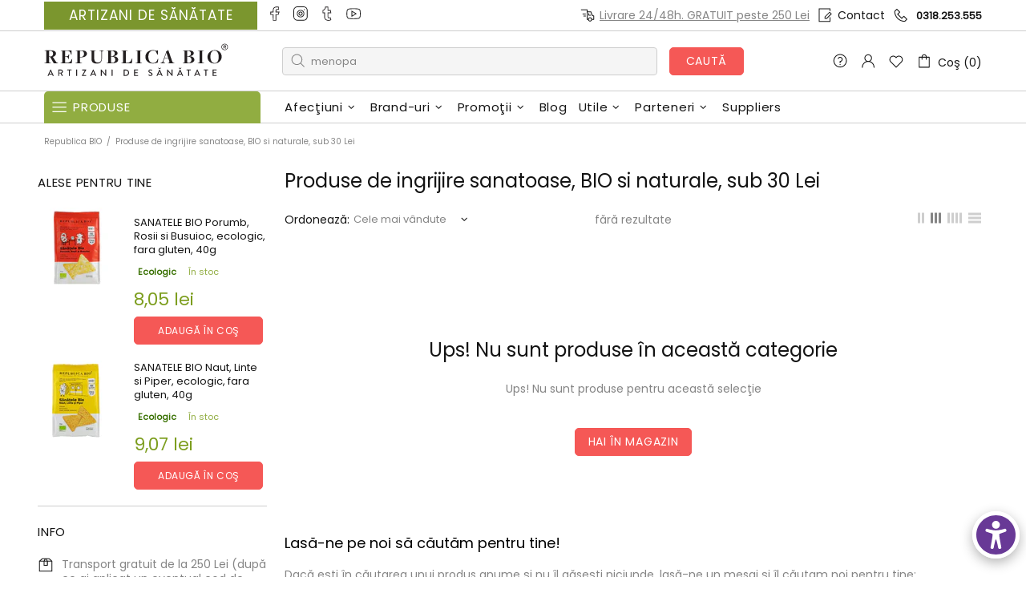

--- FILE ---
content_type: text/html; charset=utf-8
request_url: https://republicabio.ro/collections/cosmetice-adulti-sub-30-lei?page=13
body_size: 140316
content:
<!doctype html><!--[if IE 9]> <html class="ie9 no-js supports-no-cookies" lang="ro"> <![endif]-->
<!--[if (gt IE 9)|!(IE)]><!--> <html class="no-js supports-no-cookies" lang="ro"> <!--<![endif]--><head>
 
  

  
  
   
<!-- AMPIFY-ME:START -->

 
  
  
  
  <meta charset="utf-8">



































<script>
    if(!window.performance.mark) {
        window.performance.mark = a => a;
    }
    window.performance.mark('theme:DOM:load');window.theme = {};window.page = { default: {} };
</script>
<meta http-equiv="X-UA-Compatible" content="IE=edge">
<meta name="viewport" content="width=device-width, initial-scale=1, shrink-to-fit=no">
<meta name="format-detection" content="telephone=no">
<meta name="theme-color" content="">
<link rel="canonical" href="https://republicabio.ro/collections/cosmetice-adulti-sub-30-lei"><link rel="shortcut icon" href="//republicabio.ro/cdn/shop/files/Logo-Republica-Bio-2_ICON_30x30_tiny_32x32.png?v=1613521570" type="image/png"><title>
        Produse de ingrijire sanatoase, BIO si naturale, sub 30 Lei
&ndash; Pagina 13
&ndash; Republica BIO
</title><meta property="og:site_name" content="Republica BIO">
<meta property="og:url" content="https://republicabio.ro/collections/cosmetice-adulti-sub-30-lei?page=13">
<meta property="og:title" content="Produse de ingrijire sanatoase, BIO si naturale, sub 30 Lei">
<meta property="og:type" content="product.group">
<meta property="og:description" content="Magazin online cu produse bio, organice: Alimente, Superalimente, Cosmetice, Remedii, Detergenti. Republica BioShop pentru toata familia">
<meta name="twitter:card" content="summary_large_image">
<meta name="twitter:title" content="Produse de ingrijire sanatoase, BIO si naturale, sub 30 Lei">
<meta name="twitter:description" content="Magazin online cu produse bio, organice: Alimente, Superalimente, Cosmetice, Remedii, Detergenti. Republica BioShop pentru toata familia">
<script type="application/ld+json">
    {
      "@context": "https://schema.org",
      "@type": "Organization",
      "url": "https://republicabio.ro/collections/cosmetice-adulti-sub-30-lei?page=13",
      "logo": "//republicabio.ro/cdn/shopifycloud/storefront/assets/no-image-2048-a2addb12.gif"
    }
</script>
<script>
  theme.AssetsLoaderSettings = '[base64]';
</script>
<link rel="preconnect" href="https://cdn.shopify.com" crossorigin="">
<script>window.theme.version = {version: '6.5.1', build: 'release 02.09.2023, 03:32:08'};</script>
<!-- Shella Shopify Theme -->
<!-- Version 6.5.1 -->
<!-- https://mpthemes.net/ -->
<!-- Get your license at http://bit.ly/2DOThWb -->
<script>
    (function() {
        window.log = console.log;

        document.documentElement.className = document.documentElement.className.replace('no-js', 'js');const ua = window.navigator.userAgent.toLowerCase();

        window.html = document.getElementsByTagName('html')[0];
        window.ie = (/trident/gi).test(ua) || (/msie/gi).test(ua);
        window.edge = document.documentMode || /edge/.test(ua);
        window.ios = navigator.userAgent.match(/like Mac OS X/i);
        window.safari = /^((?!chrome|android).)*safari/i.test(navigator.userAgent);
        window.moz = typeof InstallTrigger !== 'undefined';
        window.touch = 'ontouchstart' in window || navigator.msMaxTouchPoints;

        const html = window.html;

        if(ios) {
            html.classList.add('is-ios');
        } else if(safari) {
            html.classList.add('is-safari');
        } else if(ie) {
            html.classList.add('is-ie');
        } else if(moz) {
            html.classList.add('is-moz');
        } else if(edge) {
            html.classList.add('is-edge');
        }const breakpoint_main = 1025;
        const breakpoint_main_md = 768;

        theme.loadedCartData = {"note":null,"attributes":{},"original_total_price":0,"total_price":0,"total_discount":0,"total_weight":0.0,"item_count":0,"items":[],"requires_shipping":false,"currency":"RON","items_subtotal_price":0,"cart_level_discount_applications":[],"checkout_charge_amount":0};

        window.theme = Object.assign(window.theme, {
            breakpoints: {
                values: {
                    xs: 0,
                    sm: 541,
                    md: breakpoint_main_md,
                    lg: breakpoint_main,
                    xl: 1260
                },
                main_md: breakpoint_main_md,
                main: breakpoint_main
            },
            strings: {
                general: {
                    popups: {
                        cart: {
                            item_added: "{{ title }} a fost adăugat în coş",
                            limit_is_exceeded: "S-a atins cantitatea maximă de produse {{ limit }} adăugate în coş."
                        },
                        wishlist: {
                            count: "({{ count }})"
                        },
                        compare: {
                            count: "({{ count }})"
                        },
                        confirm_transfer_data: {
                            info: "Translation missing: ro.general.popups.confirm_transfer_data.info",
                            wishlist_title: "Translation missing: ro.general.popups.confirm_transfer_data.wishlist_title",
                            compare_title: "Translation missing: ro.general.popups.confirm_transfer_data.compare_title",
                            name_single: "Translation missing: ro.general.popups.confirm_transfer_data.name_single",
                            name_plural: "Translation missing: ro.general.popups.confirm_transfer_data.name_plural"
                        },
                        search: {
                            empty_html: "Căutarea pentru \"\u003cspan\u003e{{ result }}\u003c\/span\u003e\""
                        }
                    },
                    search: {
                        no_results_html: "Căutarea pentru \"{{ terms }}\" nu are rezultate."
                    },
                    form: {
                        default: {
                            error: "Datele nu au fost trimise. Te rugăm să verifici dacă ai completat corect şi să mai încerci o dată."
                        }
                    }
                },
                layout: {
                    cart: {
                        items_count: {
                            one: "produs",
                            other: "produse"
                        }
                    }
                },
                homepage: {
                    sorting_collections: {
                        button_more_products: "Vezi toate {{ collection }}"
                    }
                },
                addToCart: "{\u0026quot;title\u0026quot;=\u0026gt;\u0026quot;Adaugă în Coş\u0026quot;, \u0026quot;added\u0026quot;=\u0026gt;\u0026quot;Adăugat\u0026quot;, \u0026quot;sold_out\u0026quot;=\u0026gt;\u0026quot;Lipseşte momentan\u0026quot;, \u0026quot;pre_order\u0026quot;=\u0026gt;\u0026quot;Pre coamndă\u0026quot;, \u0026quot;select_options\u0026quot;=\u0026gt;\u0026quot;Alege\u0026quot;, \u0026quot;select_options_mobile\u0026quot;=\u0026gt;\u0026quot;Alege\u0026quot;}",
                soldOut: "Translation missing: ro.products.product.sold_out",
                unavailable: "Translation missing: ro.products.product.unavailable",
                price_sale_separator: "de la",
                unit_price: "Preţ",
                unit_price_separator: "per",
                availability_value_in_stock: "În stoc ({{ count }} {{ item }})",
                availability_value_out_stock: "Lipseşte momentan",
                stock_countdown: {
                    title: "Grăbeşte-te! Mai sunt doar {{ quantity }} în stoc!"
                },
                countdown: {
                    years: "Ani",
                    months: "Luni",
                    weeks: "Săptămâni",
                    days: "Zile",
                    hours: "Ore",
                    minutes: "Min",
                    seconds: "Sec"
                },
                delivery_countdown: {
                    hours: "Ore",
                    minutes: "Minute",
                    days_of_week: {
                        sunday: "Dumincă",
                        monday: "Luni",
                        tuesday: "Marţi",
                        wednesday: "Miercuri",
                        thursday: "Joi",
                        friday: "Vineri",
                        saturday: "Sâmbătă"
                    }
                },
                header: {
                    cart_count_desktop: "Coş ({{ count }})"
                },
                label: {
                    sale: "-{{ percent }}%"
                },
                cart: {
                    general: {
                        shipping_calculator_data_info: "Estimat pentru {{ data }}.",
                        free_shipping_html: "Îţi mai trebuie {{ value }} ca să ai transportul gratuit",
                        free_shipping_complete: "Ai transportul GRATUIT"
                    }
                },
                
            },
            moneyFormat: "{{amount_with_comma_separator}} lei",
            
            priceShowSaleSeparator: false,
            cart_free_shipping_value: "25000",
            permanent_domain: "republicabio.myshopify.com",
            domain: "republicabio.ro",
            host: "republicabio.ro",
            tooltips_enable: true,
            customer: false,
purchase_code: "e6e82d93-e4d5-435d-bb56-a0372eec1fb9",product: {
                hide_options_without_availability_variants: false,
                variant_auto_select: "enable",    
                show_pickup_available: true,
                gallery_zoom_scale_coef: 2,
                enable_sticky_gallery: true,
                page_layout: "2"
            },collection: {
                enable_ajax: true
            },routes: {
                root_url: "/",
                collections_url: "\/collections",
                cart_url: "\/cart",
                predictive_search_url: '/search/suggest'
            },
            animations: {
                css: {
                    duration: 0.3
                },
                tooltip: {
                    type: "scale",
                    inertia: true,
                    show_duration: 0.2,
                    hide_duration: 0.1
                },
                sticky_header: {
                    duration: 0.1,
                    opacity: 0.9
                },
                header_tape: {
                    duration: 0
                },
                menu: {
                    duration: 0.4
                },
                dropdown: {
                    duration: 0.3
                },
                accordion: {
                    duration: 0.4
                },
                footbar_product: {
                    duration: 0.4
                },
                tabs: {
                    duration: 0.4,
                    scroll_duration: 0.4
                },
                pagination: {
                    scroll_duration: 1
                },
                backtotop: {
                    scroll_duration: 0.4
                }
            }
        });

        

        window.theme.debounce = function(fn, wait) {
            let t;
            return (...args) => {
                clearTimeout(t);
                t = setTimeout(() => fn.apply(this, args), wait);
            };
        };

        class WindowAnaliz {
            constructor() {
                theme.current = {};
                theme.current.scrollW = 0;
                theme.rtl = html.getAttribute('dir') === 'rtl' ? true : false;
                
                this.checkWindow();
                this.checkBreakpoint();
                window.addEventListener('load', () => {
                    theme.isLoaded = true;
                });
                window.addEventListener('resize', () => {
                    this.checkWindow();
                    this.checkBreakpoint();
                });
                window.addEventListener('theme.changed.device', () => {
                    window.location.reload();
                });
                window.addEventListener('theme.assetsLoader::wasUserAction', () => {
                    window.addEventListener('resize', () => {
                        this.triggerResizeEvents();
                    });
                    window.addEventListener('theme.changed.breakpoint', () => {
                        this.scrollPaddingStyle();
                    });
                });
            }

            triggerResizeEvents() {
                window.dispatchEvent(new Event('theme.resize'));
                if(window.jQueryTheme) {
                    (function($){
                        $window.trigger('theme.resize');
                    })(jQueryTheme);
                }   
            }

            initScrollPaddingStyle() {
                this.scrollExampleElement = document.querySelector('.scroll-offset-example');
                this.scrollPaddingStyle();
            }

            scrollPaddingStyle() {
                if(!this.scrollExampleElement) return;
                
                let scrollOffsetStyleElement = document.querySelector('style.scroll-offset-style');
                
                theme.current.scrollW = this.scrollExampleElement.offsetWidth - this.scrollExampleElement.clientWidth;

                if(theme.current.scrollW > 0) {
                    if(!scrollOffsetStyleElement) {
                        const scrollOffsetStyleHTML = `body.overflow-hidden.offset-scroll{padding-right: ${theme.current.scrollW}px !important;}.fixed-elem.offset-scroll-padding{padding-right: ${theme.current.scrollW }px !important;}.fixed-elem.offset-scroll-margin{margin-right: ${theme.current.scrollW}px !important;}`;
                        const scrollOffsetStyleElement = document.createElement('style');

                        scrollOffsetStyleElement.classList.add('scroll-offset-style');
                        scrollOffsetStyleElement.innerHTML = scrollOffsetStyleHTML;
                        document.head.appendChild(scrollOffsetStyleElement);
                    }
                } else if(scrollOffsetStyleElement) {
                    scrollOffsetStyleElement.remove();
                }
            }

            checkWindow() {
                theme.current.width = window.innerWidth;
                theme.current.height = window.innerHeight;
                theme.current.aspect_ratio = theme.current.height / (theme.current.width - theme.current.scrollW);
                theme.current.height_percent = theme.current.aspect_ratio * 100;
            }

            checkBreakpoint() {
                theme.current.is_mobile = theme.current.width < theme.breakpoints.main;
                theme.current.is_desktop = !theme.current.is_mobile;
                theme.current.is_mobile_md = theme.current.width < theme.breakpoints.main_md;
                theme.current.is_desktop_md = !theme.current.is_mobile_md;
                

                for(let key in theme.breakpoints.values) {
                    if(theme.breakpoints.values[key] > theme.current.width) break;

                    theme.current.bp = key;
                }
                if(this.currentBp && this.currentBp != theme.current.bp) {
                    window.dispatchEvent(new Event('theme.changed.breakpoint'));
                }
                if(theme.current.last_device !== undefined && theme.current.last_device !== theme.current.is_desktop) {
                    window.dispatchEvent(new Event('theme.changed.device'));
                }

                this.currentBp = theme.current.bp;
                theme.current.last_device = theme.current.is_desktop;
            }
        }

        theme.WindowAnaliz = new WindowAnaliz;

        class AssetsLoader {
            constructor() {
                this.paths = {
                    scripts: {
                        /*plugins*/
                        plugin_slick: '//republicabio.ro/cdn/shop/t/401/assets/plugin.slick.js?v=20316791845777504071757001946',
                        plugin_instafeed: '//republicabio.ro/cdn/shop/t/401/assets/plugin.instafeed.js?v=3815592408188010761757001940',
                        plugin_revolution_slider: '//republicabio.ro/cdn/shop/t/401/assets/plugin.revolution-slider.js?v=11297386225160907281757001942',
                        plugin_shipping_rates_calculation: '//republicabio.ro/cdn/shop/t/401/assets/plugin.shipping-rates-calculation.js?v=32850809612539536931757001944',
                        /*shopify*/
                        shopify_common: '//republicabio.ro/cdn/shopifycloud/storefront/assets/themes_support/shopify_common-5f594365.js',
                        currency_rates: '//cdn.shopify.com/s/javascripts/currencies.js',
                        currency: '//republicabio.ro/cdn/shop/t/401/assets/module.currency.js?v=135323464677074706601757001915',
                        handlebars: '//cdnjs.cloudflare.com/ajax/libs/handlebars.js/4.0.10/handlebars.min.js',
                        countries: '/services/javascripts/countries.js',
                        qrcode: '//republicabio.ro/cdn/shopifycloud/storefront/assets/themes_support/vendor/qrcode-3f2b403b.js',
                        /*global*/
                        theme: '//republicabio.ro/cdn/shop/t/401/assets/theme.js?v=16329663409689508851757001998',
                        theme_pt2: '//republicabio.ro/cdn/shop/t/401/assets/theme-pt2.js?v=123972059638770618741757001981',
                        /*modules*/
                        tooltip: '//republicabio.ro/cdn/shop/t/401/assets/module.tooltip.js?v=66109989828996528671757001931',
                        product_page: '//republicabio.ro/cdn/shop/t/401/assets/module.product-page.js?v=45563463413326235781757001924',
                        sticky_sidebar: '//republicabio.ro/cdn/shop/t/401/assets/module.sticky-sidebar.js?v=142547022392380536961757001929',
                        masonry: '//republicabio.ro/cdn/shop/t/401/assets/module.masonry.js?v=40684217788793854421757001916',
                        notifications: '//republicabio.ro/cdn/shop/t/401/assets/module.notifications.js?v=143310546160870795031757001916',
                        parallax: '//republicabio.ro/cdn/shop/t/401/assets/module.parallax.js?v=91941524912941156981757001917',
                        popup_subscription: '//republicabio.ro/cdn/shop/t/401/assets/module.popup-subscription.js?v=165738724789341126111757001921',
                        popup_send_confirmation: '//republicabio.ro/cdn/shop/t/401/assets/module.popup-subscription-confirmation.js?v=23449646058083779081757001920',
                        popup_age_confirmation: '//republicabio.ro/cdn/shop/t/401/assets/module.popup-age-confirmation.js?v=89882771720211531731757001919',
                        product_footbar: '//republicabio.ro/cdn/shop/t/401/assets/module.product-footbar.js?v=175122523867234608671757001923',
                        range_of_price: '//republicabio.ro/cdn/shop/t/401/assets/module.range-of-price.js?v=114175698388250872061757001926',
                        pubsub: '//republicabio.ro/cdn/shop/t/401/assets/module.pubsub.js?v=94014225489260622511757001925',
                        recipient_form: '//republicabio.ro/cdn/shop/t/401/assets/module.recipient-form.js?v=94038930928340180011757001927',
                        shipping_rates_calculation: '//republicabio.ro/cdn/shop/t/401/assets/module.shipping-rates-calculation.js?v=86166920385938157141757001927',
                        sticky_header: '//republicabio.ro/cdn/shop/t/401/assets/module.sticky-header.js?v=61774061395027835561757001928',
                        tabs: '//republicabio.ro/cdn/shop/t/401/assets/module.tabs.js?v=31772853369936234171757001930',
                        presentation: '//republicabio.ro/cdn/shop/t/401/assets/module.presentation.js?v=183252687310968498721757001922',
                        particles: '//republicabio.ro/cdn/shop/t/401/assets/module.particles.js?v=97851078733833534341757001918',
                        /*sections*/
                        header: '//republicabio.ro/cdn/shop/t/401/assets/section.header.js?v=18175232227498034231757001967',
                        collections: '//republicabio.ro/cdn/shop/t/401/assets/section.collection-filters-form.js?v=74350317540640835811757001965',
                        article_page: '//republicabio.ro/cdn/shop/t/401/assets/section.article-page.js?v=47073754701263752821757001958',
                        carousel_articles: '//republicabio.ro/cdn/shop/t/401/assets/section.carousel-articles.js?v=653485215721462801757001961',
                        carousel_brands: '//republicabio.ro/cdn/shop/t/401/assets/section.carousel-brands.js?v=48924526553513717141757001962',
                        carousel_products: '//republicabio.ro/cdn/shop/t/401/assets/section.carousel-products.js?v=103099912885795881621757001963',
                        carousel_reviews: '//republicabio.ro/cdn/shop/t/401/assets/section.carousel-reviews.js?v=59132476790650452951757001964',
                        gallery: '//republicabio.ro/cdn/shop/t/401/assets/section.gallery.js?v=112160564754835692061757001966',
                        builder: '//republicabio.ro/cdn/shop/t/401/assets/section.builder.js?v=2003978704440173221757001960',
                        builder_2021: '//republicabio.ro/cdn/shop/t/401/assets/section.builder-2021.js?v=107756687897370582881757001959',
                        lookbook: '//republicabio.ro/cdn/shop/t/401/assets/section.lookbook.js?v=50021174525118087281757001968',
                        slider_revolution: '//republicabio.ro/cdn/shop/t/401/assets/section.slider-revolution.js?v=138404044913965339181757001969',
                        sorting_collections: '//republicabio.ro/cdn/shop/t/401/assets/section.sorting-collections.js?v=28025075435402965091757001970',
                        brands: '//republicabio.ro/cdn/shop/t/401/assets/section.brands.js?v=181814385425815533301757001959',
                        footer: '//republicabio.ro/cdn/shop/t/401/assets/section.footer.js?v=24726681838354775141757001966',
                        ticker: '//republicabio.ro/cdn/shop/t/401/assets/section.ticker.js?v=18677338763461230881757001971',
                        /*templates*/
                        customers_addresses: '//republicabio.ro/cdn/shop/t/401/assets/template.customers-addresses.js?v=48211460086976449171757001972',
                        customers_login: '//republicabio.ro/cdn/shop/t/401/assets/template.customers-login.js?v=175024818676097740531757001973',
                        giftcard: '//republicabio.ro/cdn/shop/t/401/assets/template.giftcard.js?v=21858572330320844461757001974',
                        /*custom*/
                        custom: '//republicabio.ro/cdn/shop/t/401/assets/custom.js?v=75033629635856025631763791059',
                        /*loyalty*/
                        loyalty_transfer: '//republicabio.ro/cdn/shop/t/401/assets/loyalty.transfer.js?v=81791838770600403581757001908',
                        /*product_page_shipping_estimate*/
                        product_page_shipping_estimate: '//republicabio.ro/cdn/shop/t/401/assets/product-page-shipping-estimate.js?v=10687968906702440661757001950',
                        /*produselemele_afterlogin*/
                        produselemele_afterlogin: '//republicabio.ro/cdn/shop/t/401/assets/produselemele-afterlogin.js?v=158843970016398992641757001951',
                        /*magazine_partenere*/
                        magazine_partenere: '//republicabio.ro/cdn/shop/t/401/assets/magazine-partenere.js?v=181641759479806755671757001909',
                        /*ics_math_captcha*/
                        ics_math_captcha: '//republicabio.ro/cdn/shop/t/401/assets/ics-math-captcha.js?v=9003287841220001621757001617',
                        /*birthday*/
                        birthday: '//republicabio.ro/cdn/shop/t/401/assets/ics-customer-bday.js?v=162193698527334715601757001616',
                        /*ics-save-send-cart*/
                        ics_save_send_cart: '//republicabio.ro/cdn/shop/t/401/assets/ics-save-send-cart.js?v=29174339836761552021757001618',
                        /*ics_buytogether*/
                        ics_buytogether: '//republicabio.ro/cdn/shop/t/401/assets/ics-buytogether.js?v=104556522965443601631757001615',
                        /*ics_backinstock*/
                        ics_backinstock: '//republicabio.ro/cdn/shop/t/401/assets/ics-backinstock-pp.js?v=41645566191377503801757001614',
                        /*disable_img_contextmenu*/
                        disable_img_contextmenu: '//republicabio.ro/cdn/shop/t/401/assets/disable-img-contextmenu.js?v=42011362348604674191757001595',
                        /*prod_link_tooltip*/
                        prod_link_tooltip: '//republicabio.ro/cdn/shop/t/401/assets/prod-link-tooltip.js?v=21539840440308953721757001949',
                        /*scroll_progress_bar*/
                        scroll_progress_bar: '//republicabio.ro/cdn/shop/t/401/assets/scroll-progress-bar.js?v=124516948326791972471757001957',
                        /*ics_uebhuctravel*/
                        ics_uebhuctravel: '//republicabio.ro/cdn/shop/t/401/assets/ics-uebhuctravel.js?v=161436833235920119621757001620',
                         /*ia_l_si_pe_asta*/
                        ia_l_si_pe_asta: '//republicabio.ro/cdn/shop/t/401/assets/ia-l-si-pe-asta.js?v=14373091491454580151757001613',
                         /*main_menu_links*/
                        main_menu_links: '//republicabio.ro/cdn/shop/t/401/assets/main-menu-links.js?v=99484907723876088121757001911',
                        /*myvoucher*/
                        myvoucher: '//republicabio.ro/cdn/shop/t/401/assets/my-voucher.js?v=67939655711347392951757001932',
                     
                    },
                    styles: {
                        /*plugins*/
                        plugin_tippy: '//republicabio.ro/cdn/shop/t/401/assets/plugin.tippy.css?v=165624266709964226061757001947',
                        plugin_fotorama: '//republicabio.ro/cdn/shop/t/401/assets/plugin.fotorama.css?v=55641136495550059231757001939',
                        plugin_ion_range_slider: '//republicabio.ro/cdn/shop/t/401/assets/plugin.ion-range-slider.css?v=37174351476813760101757001940',
                        plugin_revolution: '//republicabio.ro/cdn/shop/t/401/assets/plugin.revolution.css?v=56277297267595991351757001943',
                        plugin_slick: '//republicabio.ro/cdn/shop/t/401/assets/plugin.slick.css?v=100431963982089937591757001945',
                        /*shopify*/
                        /*global*/
                        theme: '//republicabio.ro/cdn/shop/t/401/assets/theme.css?169164',
                        theme_m: '//republicabio.ro/cdn/shop/t/401/assets/theme-m.css?v=54227273692630006421757001979',
                        theme_d: '//republicabio.ro/cdn/shop/t/401/assets/theme-d.css?v=122651676200680288161761656488',
                        
theme_home_16: '//republicabio.ro/cdn/shop/t/401/assets/theme-home-16.css?v=14019763325842661961757001977',
                        
theme_home_18: '//republicabio.ro/cdn/shop/t/401/assets/theme-home-18.css?v=90565809543576451921757001978',
                        
theme_skin_1: '//republicabio.ro/cdn/shop/t/401/assets/theme-skin-1.css?v=116020219512512359171757001982',
                        
theme_skin_2: '//republicabio.ro/cdn/shop/t/401/assets/theme-skin-2.css?v=95550011312163712521757001990',
                        
theme_skin_3: '//republicabio.ro/cdn/shop/t/401/assets/theme-skin-3.css?v=154995094702760714981757001991',
                        
theme_skin_4: '//republicabio.ro/cdn/shop/t/401/assets/theme-skin-4.css?v=51405379690910383771757001992',
                        
theme_skin_5: '//republicabio.ro/cdn/shop/t/401/assets/theme-skin-5.css?v=123547883741742312421757001993',
                        
theme_skin_6: '//republicabio.ro/cdn/shop/t/401/assets/theme-skin-6.css?v=179254090862693114391757001994',
                        
theme_skin_7: '//republicabio.ro/cdn/shop/t/401/assets/theme-skin-7.css?v=102070749130004864381757001995',
                        
theme_skin_8: '//republicabio.ro/cdn/shop/t/401/assets/theme-skin-8.css?v=181914125313335164761757001996',
                        
theme_skin_9: '//republicabio.ro/cdn/shop/t/401/assets/theme-skin-9.css?v=51302265838674659641757001997',
                        
theme_skin_10: '//republicabio.ro/cdn/shop/t/401/assets/theme-skin-10.css?v=115348085773082212951757001983',
                        
theme_skin_11: '//republicabio.ro/cdn/shop/t/401/assets/theme-skin-11.css?v=95550011312163712521757001983',
                        
theme_skin_12: '//republicabio.ro/cdn/shop/t/401/assets/theme-skin-12.css?v=23874423527171773871757001984',
                        
theme_skin_13: '//republicabio.ro/cdn/shop/t/401/assets/theme-skin-13.css?v=4870118282786272611757001985',
                        
theme_skin_14: '//republicabio.ro/cdn/shop/t/401/assets/theme-skin-14.css?v=121448334888411632881757001986',
                        
theme_skin_15: '//republicabio.ro/cdn/shop/t/401/assets/theme-skin-15.css?v=126359282962652673781757001987',
                        
theme_skin_16: '//republicabio.ro/cdn/shop/t/401/assets/theme-skin-16.css?v=176883094602489346321757001988',
                        
theme_skin_17: '//republicabio.ro/cdn/shop/t/401/assets/theme-skin-17.css?v=77649546382119917801757001989',
                        
theme_skin_18: '//republicabio.ro/cdn/shop/t/401/assets/theme-skin-18.css?v=33250789060525206411757001990',
                        
                        presentation: '//republicabio.ro/cdn/shop/t/401/assets/presentation.css?v=72316751709984543741757001948',
                        custom: '//republicabio.ro/cdn/shop/t/401/assets/custom.css?v=61473970109115081891763787325',
                        magnific_popup: '//republicabio.ro/cdn/shop/t/401/assets/magnific-popup.css?v=86223478825741227711757001910'
                    }
                };

                this.settings = {
                    scripts: {
                        sticky_sidebar: {
                            media: 'desktop-md'
                        },
                        tooltip: {
                            media: 'desktop'
                        }
                    },
                    styles: {
                        theme_m: {
                            loadedClass: 'css-theme-loaded font-base-loaded'
                        },
                        theme_d: {
                            loadedClass: 'css-theme-loaded font-base-loaded'
                        },
                        font_base: {
                            loadedClass: 'font-base-loaded'
                        },
                        /*
                        theme: {
                            loadedClass: 'css-theme-loaded'
                        },
                        */
                        presentation: {
                            loadedClass: 'css-presentation-loaded'
                        }
                    }
                };

                this.callbacks = {};

                this.requirementList = {
                    scripts: [],
                    styles: []
                };
                this.statuses = {
                    scripts: {},
                    styles: {}
                };
                this.progress = {};

                document.addEventListener('DOMContentLoaded', () => {
                    this.DOMContentLoaded = true;
                    window.dispatchEvent(new Event('theme.assetsLoader::theme.DOMContentLoaded'));
                    if(!this.wasUserAction) this.anticipateUserEvent();
                });

                const userActionList = ['mousemove', 'keydown', 'mousedown', 'mousewheel', 'touchstart'];
                const checkUserAction = event => {
                    this.wasUserAction = true;
                    html.classList.add('css-full-loaded');
                    window.dispatchEvent(new Event('theme.assetsLoader::wasUserAction'));
                    userActionList.forEach(event => document.removeEventListener(event, checkUserAction));
                };

                if(window.ios) this.wasUserAction = true;

                userActionList.forEach(event => document.addEventListener(event, checkUserAction));
                document.fonts.ready.then(e => {
                    this.onLoadedTag('styles', 'font_base');
                });
                /*
                window.addEventListener('load', () => {
                    this.onLoadedTag('styles', 'font_base');
                });
                */
                window.addEventListener('theme.resize', this.onResize);
            }

            anticipateUserEvent() {
                /*
                const optionButtons = document.querySelectorAll('.js-product-options [data-js-option-value]');

                optionButtons.forEach(element => {
                    const onEvent = e => {
                        if(this.getDeepProperty(this.progress, ['scripts', 'theme_pt2']) !== 'finished') {
                            const buttonsWrapper = element.closest('.js-product-options');
                            window.addEventListener('theme.assetsLoader::loaded:scripts:vendor', () => {
                                theme.Preloader.unset(buttonsWrapper);
                            });
                            theme.Preloader.set(buttonsWrapper, {
                                fixed: true
                            });
                        }
                        
                        element.removeEventListener('click', onEvent);
                    };

                    element.addEventListener('click', onEvent);
                });
                */const collectionFiltersForm = document.querySelectorAll('collection-filters-form form, collection-navigation-form form, collection-sorting-clone-form form');

                    collectionFiltersForm.forEach(element => {
                        const onEvent = e => {
                            if(this.getDeepProperty(this.progress, ['scripts', 'collections']) !== 'finished') {
                                window.addEventListener('theme.assetsLoader::loaded:scripts:collections', () => {
                                    element.dispatchEvent(new Event(e.type));
                                });
                                theme.Preloader.set(document.getElementById('CollectionProductGrid').parentNode, {
                                    fixed: true,
                                    spinner: theme.current.is_mobile ? false : null
                                });
                            }

                            element.removeEventListener('input', onEvent);
                        };

                        element.addEventListener('input', onEvent);
                    });}

            onResize() {
                document.querySelectorAll(`[rel="preload"][as="style"][data-media="${theme.current.is_desktop ? 'desktop' : 'mobile'}"]`)
                    .forEach(element => element.dispatchEvent(new Event('load')));
                document.querySelectorAll('[rel="preload"][as="script"][data-media]')
                    .forEach(element => {
                        const dataMedia = element.dataset.media;

                        if((dataMedia === 'desktop' && window.innerWidth >= theme.breakpoints.main) || (dataMedia === 'desktop-md' && window.innerWidth >= theme.breakpoints.main_md)) {
                            element.dispatchEvent(new Event('load'));
                            element.removeAttribute('rel');
                        }
                    });
            }

            require(namespace, name) {
                if(window.ie || this.requirementList[namespace].indexOf(name) !== -1 || !this.upload) {
                    return;
                }

                this.requirementList[namespace].push(name);
                this.startQueue(namespace);
            }

            loadManually(requires, callback) {
                if(!this.upload || !this.loadManuallyOn) {
                    callback();
                    return;
                }
                if(callback) this.waitFullGroupLoad(requires, callback);
                
                requires.forEach(requireArr => {
                    const [namespace, name] = requireArr;

                    this.require(namespace, name);
                });
            }

            waitFullGroupLoad(requires, callback) {
                const onSomeLoaded = () => {
                    let isFullGroupLoaded = true;

                    requires.forEach(requireArr => {
                        const [namespace, name] = requireArr;
                        
                        if(this.getDeepProperty(this.settings, [namespace, name, 'media']) !== undefined && !this.isActiveMedia(namespace, name)) {
                            return;
                        } else if(this.getDeepProperty(this.progress, [namespace, name]) !== 'finished') {
                            isFullGroupLoaded = false;
                            return false;
                        }
                    });

                    if(isFullGroupLoaded) {
                        window.removeEventListener('theme.assetsLoader::loaded', onSomeLoaded);
                        callback();
                    }

                    return isFullGroupLoaded;
                };

                if(!onSomeLoaded()) window.addEventListener('theme.assetsLoader::loaded', onSomeLoaded);
            }

            isActiveMedia(namespace, name) {
                const media = this.getDeepProperty(this.settings, [namespace, name, 'media']);

                if((media === 'desktop' && window.innerWidth >= theme.breakpoints.main) || (media === 'desktop-md' && window.innerWidth >= theme.breakpoints.main_md)) {
                    return true;
                } else {
                    return false;
                }
            }

            startQueue(namespace) {
                if(this.statuses[namespace].progress) {
                    this.statuses[namespace].needLoading = true;
                    return;
                }

                this.statuses[namespace].progress = true;

                const queue = [];

                this.requirementList[namespace].forEach(name => {
                    if(!this.getDeepProperty(this.progress, [namespace, name])) queue.push(name);
                });
                queue.forEach(name => {
                    this.onLoadTag(namespace, name);
                    this.loadTag(namespace, name);
                });
                this.statuses[namespace].progress = false;

                if(this.statuses[namespace].needLoading) {
                    this.statuses[namespace].needLoading = false;
                    this.startQueue(namespace);
                }
            }

            loadTag(namespace, name, callback) {
                const tag = this[namespace === 'scripts' ? 'buildScriptTag' : 'buildStyleTag'](namespace, name, () => {
                    this.onLoadedTag(namespace, name, callback);
                });
                document.head.insertBefore(tag, document.head.childNodes[document.head.childNodes.length - 1].nextSibling);
            }

            buildScriptTag(namespace, name, onload) {
                const settingsMedia = this.getDeepProperty(this.settings.scripts, [name, 'media']);

                if((settingsMedia === 'desktop' && window.innerWidth < theme.breakpoints.main) || (settingsMedia === 'desktop-md' && window.innerWidth < theme.breakpoints.main_md)) {
                    const link = document.createElement('link');

                    link.onload = () => this.onLoadScriptLinkPreload(name, onload);
                    link.rel = 'preload';
                    link.as = 'script';
                    link.media = settingsMedia === 'desktop' ? `(min-width: ${theme.breakpoints.main}px)` : 
                        settingsMedia === 'desktop-md' ? `(min-width: ${theme.breakpoints.main_md}px)` : `(max-width: ${theme.breakpoints.main - 1}px)`;
                    link.dataset.media = settingsMedia;
                    link.href = this.paths.scripts[name];

                    return link;
                } else {
                    window.performance.mark(`theme:${namespace}:${name}:load`);
                    /*console.debug('start:', namespace, name);*/

                    const script = document.createElement('script');

                    script.onload = onload;
                    script.async = this.asyncStatus !== undefined ? this.asyncStatus : true;
                    script.src = this.paths.scripts[name];

                    return script;
                }
            }

            onLoadScriptLinkPreload(name, callback) {
                this.loadTag('scripts', name, callback);
            }

            buildStyleTag(namespace, name, onload) {
                window.performance.mark(`theme:${namespace}:${name}:load`);
                /*console.debug('start:', namespace, name);*/
                
                const link = document.createElement('link');
                
                link.onload = () => this.onLoadStyleLinkPreload(link, name);
                link.rel = 'preload';
                link.as = 'style';
                link.href = this.paths.styles[name];

                return link;
            }

            onLoadStyleLinkPreload(tag, name, callback) {
                tag.onload = null;
                tag.onload = this.onLoadedTag('styles', name, callback);
                tag.rel='stylesheet';
            }

            onLoadTag(namespace, name) {
                this.setDeepProperty(this.progress, [namespace, name], 'process');
            }

            onLoadedTag(namespace, name, callback) {
                this.setDeepProperty(this.progress, [namespace, name], 'finished');
                window.dispatchEvent(new Event('theme.assetsLoader::loaded'), {namespace, name});
                window.dispatchEvent(new Event(`theme.assetsLoader::loaded:${namespace}:${name}`));
                window.performance.mark(`theme:${namespace}:${name}:loaded`);
                /*console.debug('loaded:', namespace, name);*/
                
                const loadedClass = this.getDeepProperty(this.settings, [namespace, name, 'loadedClass']);
                const itemCallbacks = this.getDeepProperty(this.callbacks, [namespace, name]);

                if(loadedClass) loadedClass.split(' ').forEach(className => html.classList.add(className));
                if(itemCallbacks) itemCallbacks.call(this);
                if(callback) callback();
            }

            setDeepProperty(startObj, complexityArray, value) {
                complexityArray.forEach((prop, i) => {
                    if(i < complexityArray.length - 1) {
                         if(!startObj[prop]) startObj[prop] = {};

                         startObj = startObj[prop];
                    } else {
                        startObj[prop] = value;
                    }
                });

                return value;
            }

            getDeepProperty(startObj, complexityArray) {
                let newLevelValue;

                complexityArray.forEach((prop, i) => {
                    if(startObj[prop]) {
                        if(i < complexityArray.length - 1) {
                            startObj = startObj[prop];
                        } else {
                            newLevelValue = startObj[prop];
                        }
                    } else {
                        return false;
                    }
                });

                return newLevelValue;
            }

            loadInlineStyles() {
                const templates = document.body.querySelectorAll('template.js-loader-inline-style');

                for(let template of templates) {
                    
                    if(!document.querySelectorAll(`style.js-loader-inline-style[data-key="${template.dataset.key}"]`).length) {
                        let templateStyle = template.content.cloneNode(true).querySelector('style');
                        let templateStyleInnerHTML = templateStyle.innerHTML;

                        let style = document.createElement('style');

                        for(let key in templateStyle.dataset) {
                            style.dataset[key] = templateStyle.dataset[key];
                        }

                        if(templateStyle.media) style.media = templateStyle.media;
                        if(templateStyle.classList) style.classList = templateStyle.classList;

                        style.classList.add('js-loader-inline-style');
                        style.innerHTML = templateStyleInnerHTML;
    
                        style.dataset.key = template.dataset.key;
                        /*document.head.insertBefore(style, document.head.childNodes[document.head.childNodes.length - 1].nextSibling);*/
                        template.parentNode.insertBefore(style, template);
                    }

                    template.remove();
                }
            }

            onPageLoaded(callback, requires, useLoadManuallyMethod) {
                const DOMContentLoadedCallback = () => {
                    if(requires) {
                        const requiresArray = [];
                        
                        for(let i = 0; i < requires.length; i++) {
                            requiresArray.push([ 'scripts', requires[i] ]);
                        }
                        
                        this[useLoadManuallyMethod ? 'loadManually' : 'waitFullGroupLoad'](requiresArray, function() {
                            setTimeout(() => {
                                callback();
                            }, 0);
                        });
                    } else {
                        callback();
                    }
                };

                this.DOMContentLoaded ? DOMContentLoadedCallback() : document.addEventListener('DOMContentLoaded', DOMContentLoadedCallback);
            }

            onUserAction(callback, requires) {
                const wasUserActionCallback = () => {
                    this.onPageLoaded(callback, requires, true);
                };

                this.wasUserAction ? wasUserActionCallback() : window.addEventListener('theme.assetsLoader::wasUserAction', wasUserActionCallback);
            }

            onScrollOrUserAction(section, callback, requires) {
                let isCallbackCalled = false;
                const isVisible = force => {
                    if(force || (section.getBoundingClientRect().bottom > -200 && section.getBoundingClientRect().top < window.innerHeight + 200)) {
                        window.removeEventListener('mutation', isVisible);
                        if(isCallbackCalled) return;
                        isCallbackCalled = true;
                        this.onPageLoaded(callback, requires, true);
                        return true;
                    }

                    return false;
                };

                if(!isVisible()) window.addEventListener('mutation', isVisible);

                this.onUserAction(() => {
                    isVisible(true);
                }, requires);
            }
        }

        theme.AssetsLoader = new AssetsLoader;

        theme.AssetsLoaderSettings = decodeURIComponent(atob(theme.AssetsLoaderSettings).split('').map(c => {
            return '%' + ('00' + c.charCodeAt(0).toString(16)).slice(-2);
        }).join(''));
        
        class LazyImage {
            constructor() {
                theme.AssetsLoader.onPageLoaded(() => {
                    if(this.api) return;

                    this.checkInlineBg();

                    window.addEventListener('mutation', () => {
                        document.querySelectorAll('.lazyload:not([data-bg]):not(.preloaded):not([data-ll-status])').forEach(element => {
                            this.inlineCheck(element, element.dataset.bg ? 'bg' : null);
                        });
                    });
                });
                window.addEventListener('slider-initialized', e => {
                    e.detail.slider.querySelectorAll('.lazyload:not([data-bg]):not(.preloaded):not([data-ll-status])').forEach(element => {
                        this.inlineCheck(element, element.dataset.bg ? 'bg' : null);
                    });
                });
                theme.AssetsLoader.onPageLoaded(() => {
                    this.checkFullscreenElements();
                });
            }

            buildSrcset(element, url, type) {
                if(type === 'bg') {
                    let width = element.getBoundingClientRect().width;
        
                    if(element.dataset.scale) width *= element.dataset.scale;

                    return width > 0 ? url.replace('{width}', Math.ceil(width)) : element.dataset.bg;
                } else {
                    const parent = element.parentNode;
                    const parentParams = parent.getBoundingClientRect();
                    const height = parentParams.height;
                    const aspectRatioOriginal = element.dataset.aspectRatioOriginal;
                    let width = parentParams.width;
                    let dataSrcset = element.dataset.srcset;

                    if(!dataSrcset) dataSrcset = element.dataset.src;
                    if(aspectRatioOriginal) {
                        const stretchSize = element.dataset.stretchSize;
                        const parentAspectRatio = element.dataset.aspectRatio;

                        if(stretchSize === 'cover') {
                            if(Math.ceil(width / aspectRatioOriginal) < Math.ceil(width / parentAspectRatio)) {
                                width = height * aspectRatioOriginal;
                            } else {
                                width = Math.ceil(Math.max(width, height * parentAspectRatio));
                            }
                        } else if(stretchSize === 'stretch-by-height') {
                            if(Math.ceil(width / aspectRatioOriginal) !== Math.ceil(width / parentAspectRatio)) {
                                width = height * aspectRatioOriginal;
                            }
                        } else if(stretchSize === 'contain') {
                            if(Math.ceil(width / aspectRatioOriginal) > Math.ceil(width / parentAspectRatio)) {
                                width = Math.max(width, height * aspectRatioOriginal);
                            }
                        }
                    }

                    if(window.innerWidth >= theme.breakpoints.main && element.dataset.scalePerspective) {
                        width *= element.dataset.scalePerspective;
                    }
                    if(element.dataset.scale) width *= element.dataset.scale;
                    if(window.devicePixelRatio) width *= window.devicePixelRatio;

                    return width > 0 && url && url.indexOf('{width}') !== -1 ? url.replace('{width}', Math.min(Math.ceil(width), 3840)) : dataSrcset;
                }
            }

            enter(element, loadManually) {
                const srcset = element.getAttribute('srcset');
                const dataMaster = element.dataset.master;
                const dataBg = element.dataset.bg;
                const url = dataBg ? (dataMaster || dataBg) : (dataMaster || element.dataset.srcset);
                const newSrcset = theme.LazyImage.buildSrcset(element, url, (dataBg ? 'bg' : 'srcset'));
                
                if(srcset && srcset === newSrcset) return;
                if(dataBg) {
                    element.style.backgroundImage = newSrcset;
                } else {
                    if(loadManually) {
                        element.dataset.srcset = newSrcset;
                        element.setAttribute('srcset', newSrcset);
                    } else {
                        element.dataset.srcset = newSrcset;
                    }
                }
            }

            onLoadedEvents(element) {
                element.dispatchEvent(new Event('lazyloaded'));
                window.dispatchEvent(new Event('lazyloaded'));
            }

            onLoadInlineCallback(element) {
                element.classList.add('loaded');
                element.classList.add('entered');
                element.dataset.llStatus = 'loaded';
                setTimeout(() => element.classList.add('lazyload'), 1000);
            }

            inlineCheck(element, type) {
                if((element.getBoundingClientRect().width > 5 || element.getBoundingClientRect().bottom > -20) && element.getBoundingClientRect().top < window.innerHeight + 20 && element.offsetWidth > 0 && element.offsetHeight > 0 && !element.closest('.slick-slide:not(.slick-active)')) {
                    element.classList.add('preloaded');
                    element.classList.remove('lazyload');
                    if(type === 'bg') {
                        element.style.backgroundImage = `url('${this.buildSrcset(element, element.dataset.master, type)}')`;
                        this.onLoadInlineCallback(element);
                    } else {
                        element.onload = () => {
                            this.onLoadInlineCallback(element);
                            this.onload = null;
                        };
                        element.setAttribute('srcset', this.buildSrcset(element, element.dataset.master));
                    }
                }
            }

            checkInlineBg() {
                document.querySelectorAll('.lazyload[data-bg]:not(.preloaded):not([data-ll-status])').forEach(element => {
                    this.inlineCheck(element, 'bg');
                });
            }

            update(element) {
                if(!element && this.api) {
                    this.api.update();
                    return;
                }
                if(element && !element.classList.contains('entered') && !element.dataset.llStatus) {
                    const onElementLoad = () => {
                        element.removeEventListener('load', onElementLoad);
                        element.classList.add('loaded');
                        element.dataset.llStatus = 'loaded';
                        this.onLoadedEvents(element);
                    };

                    element.addEventListener('load', onElementLoad);
                    element.classList.add('entered');
                    this.enter(element, true);
                }
            }

            checkFullscreenElements() {
                const fullscreenElements = document.querySelectorAll('.lazyload-fullscreen');
                const fullscreenHeaderElements = document.querySelectorAll('.lazyload-fullscreen-header');

                if(fullscreenElements.length) {
                    const updateFullscreenSlick = () => {
                        fullscreenElements.forEach(element => {
                            var slick = element.closest('.slick-initialized');
            
                            if(slick) slick.slick('setPosition');
                        });
                    };
                    const setFullscreenSize = () => {
                        fullscreenElements.forEach(element => {
                            element.style.paddingTop = this.fullscreenElementCalculate() + '%';
                            element.classList.remove('invisible');
                        });
                        updateFullscreenSlick();
                    };

                    setFullscreenSize();
                    window.addEventListener('theme.resize', setFullscreenSize);
                }
                if(fullscreenHeaderElements.length) {
                    const setFullscreenHeaderSize = () => {
                        fullscreenHeaderElements.forEach(element => {
                            element.style.paddingTop = this.fullscreenElementCalculate(true) + '%';
                            element.classList.remove('invisible');
                        });

                        if(fullscreenElements.length) updateFullscreenSlick();
                    };

                    setFullscreenHeaderSize();
                    window.addEventListener('theme.resize', setFullscreenHeaderSize);
                    window.addEventListener('fullscreenimage.update', setFullscreenHeaderSize);
                }
            }
            
            fullscreenElementCalculate(excludingHeader) {
                if(excludingHeader) {
                    const header = document.querySelector('header-section');
                    const headerOffsetTop = header ? header.getBoundingClientRect().height : 0;
                    
                    return (theme.current.height - headerOffsetTop) / (theme.current.width - theme.current.scrollW) * 100;
                } else {
                    return theme.current.height / (theme.current.width - theme.current.scrollW) * 100;
                }
            }
        }

        theme.LazyImage = new LazyImage;

        theme.AssetsLoader.onPageLoaded(() => {
            if(this.wasUserAction) return;

            const observer = new MutationObserver(() => window.dispatchEvent(new Event('mutation')));

            observer.observe(document.body, { attributes: true, subtree: true });
            theme.AssetsLoader.onUserAction(() => observer.disconnect());
        });

        theme.AssetsLoaderSettings = theme.AssetsLoaderSettings.replace(/b/g, '@b@').replace(/a/g, 'b').replace(/@b@/g, 'a');
    })();
</script>



































<style>
    *,::after,::before{box-sizing:border-box}html{font-family:sans-serif;line-height:1.15;-webkit-text-size-adjust:100%;-ms-text-size-adjust:100%;-ms-overflow-style:scrollbar;-webkit-tap-highlight-color:transparent}@-ms-viewport{width:device-width}article,aside,figcaption,figure,footer,header,hgroup,main,nav,section{display:block}body{margin:0;text-align:left}[tabindex="-1"]:focus{outline:0!important}hr{box-sizing:content-box;height:0;overflow:visible}h1,h2,h3,h4,h5,h6{margin-top:0}p{margin-top:0}abbr[data-original-title],abbr[title]{text-decoration:underline;text-decoration:underline dotted;cursor:help;border-bottom:0}address{margin-bottom:1rem;font-style:normal;line-height:inherit}dl,ol,ul{margin-top:0}ol ol,ol ul,ul ol,ul ul{margin-bottom:0}dt{font-weight:700}dd{margin-bottom:.5rem;margin-left:0}blockquote{margin:0 0 1rem}dfn{font-style:italic}b,strong{font-weight:bolder}small{font-size:80%}sub,sup{position:relative;font-size:75%;line-height:0;vertical-align:baseline}sub{bottom:-.25em}sup{top:-.5em}a{text-decoration:none;background-color:transparent;-webkit-text-decoration-skip:objects}a:hover{text-decoration:underline}a:not([href]):not([tabindex]){text-decoration:none}a:not([href]):not([tabindex]):focus,a:not([href]):not([tabindex]):hover{text-decoration:none}a:not([href]):not([tabindex]):focus{outline:0}code,kbd,pre,samp{font-family:SFMono-Regular,Menlo,Monaco,Consolas,"Liberation Mono","Courier New",monospace;font-size:1em}pre{margin-top:0;margin-bottom:1rem;overflow:auto;-ms-overflow-style:scrollbar}figure{margin:0 0 1rem}img{vertical-align:middle;border-style:none}svg:not(:root){overflow:hidden}table{border-collapse:collapse}caption{padding-top:15px;padding-bottom:15px;color:#6c757d;text-align:left;caption-side:bottom}th{text-align:inherit}label{display:inline-block}button{border-radius:0}button:focus{outline:1px dotted;outline:5px auto -webkit-focus-ring-color}button,input,optgroup,select,textarea{margin:0;font-family:inherit;font-size:inherit;line-height:inherit}button,input{overflow:visible}button,select{text-transform:none}[type=reset],[type=submit],button,html [type=button]{-webkit-appearance:button}[type=button]::-moz-focus-inner,[type=reset]::-moz-focus-inner,[type=submit]::-moz-focus-inner,button::-moz-focus-inner{padding:0;border-style:none}input[type=checkbox],input[type=radio]{box-sizing:border-box;padding:0}input[type=date],input[type=datetime-local],input[type=month],input[type=time]{-webkit-appearance:listbox}textarea{overflow:auto;resize:vertical}fieldset{min-width:0;padding:0;margin:0;border:0}legend{display:block;width:100%;max-width:100%;padding:0;margin-bottom:.5rem;font-size:1.5rem;line-height:inherit;color:inherit;white-space:normal}progress{vertical-align:baseline}[type=number]::-webkit-inner-spin-button,[type=number]::-webkit-outer-spin-button{height:auto}[type=search]{outline-offset:-2px;-webkit-appearance:none}[type=search]::-webkit-search-cancel-button,[type=search]::-webkit-search-decoration{-webkit-appearance:none}::-webkit-file-upload-button{font:inherit;-webkit-appearance:button}output{display:inline-block}summary{display:list-item;cursor:pointer}template{display:none}[hidden]{display:none!important}.container{width:100%;padding-left:10px;padding-right:10px;margin-right:auto;margin-left:auto}@media (min-width:1025px){.container{padding-right:15px;padding-left:15px}}@media (min-width:541px){.container{max-width:540px}}@media (min-width:768px){.container{max-width:100%}}@media (min-width:1025px){.container{max-width:980px}}@media (min-width:1260px){.container{max-width:1200px}}.container-fluid{width:100%;padding-left:10px;padding-right:10px;margin-right:auto;margin-left:auto}@media (min-width:1025px){.container-fluid{padding-right:15px;padding-left:15px}}.row{display:flex;flex-wrap:wrap;margin-left:-10px;margin-right:-10px}@media (min-width:1025px){.row{margin-right:-15px;margin-left:-15px}}.no-gutters{margin-right:0;margin-left:0}.no-gutters>.col,.no-gutters>[class*=col-]{padding-right:0;padding-left:0}.col,.col-1,.col-10,.col-11,.col-12,.col-2,.col-3,.col-4,.col-5,.col-6,.col-7,.col-8,.col-9,.col-auto,.col-lg,.col-lg-1,.col-lg-10,.col-lg-11,.col-lg-12,.col-lg-2,.col-lg-3,.col-lg-4,.col-lg-5,.col-lg-6,.col-lg-7,.col-lg-8,.col-lg-9,.col-lg-auto,.col-md,.col-md-1,.col-md-10,.col-md-11,.col-md-12,.col-md-2,.col-md-3,.col-md-4,.col-md-5,.col-md-6,.col-md-7,.col-md-8,.col-md-9,.col-md-auto,.col-sm,.col-sm-1,.col-sm-10,.col-sm-11,.col-sm-12,.col-sm-2,.col-sm-3,.col-sm-4,.col-sm-5,.col-sm-6,.col-sm-7,.col-sm-8,.col-sm-9,.col-sm-auto,.col-xl,.col-xl-1,.col-xl-10,.col-xl-11,.col-xl-12,.col-xl-2,.col-xl-3,.col-xl-4,.col-xl-5,.col-xl-6,.col-xl-7,.col-xl-8,.col-xl-9,.col-xl-auto{position:relative;width:100%;min-height:1px;padding-left:10px;padding-right:10px}@media (min-width:1025px){.col,.col-1,.col-10,.col-11,.col-12,.col-2,.col-3,.col-4,.col-5,.col-6,.col-7,.col-8,.col-9,.col-auto,.col-lg,.col-lg-1,.col-lg-10,.col-lg-11,.col-lg-12,.col-lg-2,.col-lg-3,.col-lg-4,.col-lg-5,.col-lg-6,.col-lg-7,.col-lg-8,.col-lg-9,.col-lg-auto,.col-md,.col-md-1,.col-md-10,.col-md-11,.col-md-12,.col-md-2,.col-md-3,.col-md-4,.col-md-5,.col-md-6,.col-md-7,.col-md-8,.col-md-9,.col-md-auto,.col-sm,.col-sm-1,.col-sm-10,.col-sm-11,.col-sm-12,.col-sm-2,.col-sm-3,.col-sm-4,.col-sm-5,.col-sm-6,.col-sm-7,.col-sm-8,.col-sm-9,.col-sm-auto,.col-xl,.col-xl-1,.col-xl-10,.col-xl-11,.col-xl-12,.col-xl-2,.col-xl-3,.col-xl-4,.col-xl-5,.col-xl-6,.col-xl-7,.col-xl-8,.col-xl-9,.col-xl-auto{padding-right:15px;padding-left:15px}}.col{flex-basis:0;flex-grow:1;max-width:100%}.col-auto{flex:0 0 auto;width:auto;max-width:none}.col-1{flex:0 0 8.33333%;max-width:8.33333%}.col-2{flex:0 0 16.66667%;max-width:16.66667%}.col-3{flex:0 0 25%;max-width:25%}.col-4{flex:0 0 33.33333%;max-width:33.33333%}.col-5{flex:0 0 41.66667%;max-width:41.66667%}.col-6{flex:0 0 50%;max-width:50%}.col-7{flex:0 0 58.33333%;max-width:58.33333%}.col-8{flex:0 0 66.66667%;max-width:66.66667%}.col-9{flex:0 0 75%;max-width:75%}.col-10{flex:0 0 83.33333%;max-width:83.33333%}.col-11{flex:0 0 91.66667%;max-width:91.66667%}.col-12{flex:0 0 100%;max-width:100%}.order-first{order:-1}.order-last{order:13}.order-0{order:0}.order-1{order:1}.order-2{order:2}.order-3{order:3}.order-4{order:4}.order-5{order:5}.order-6{order:6}.order-7{order:7}.order-8{order:8}.order-9{order:9}.order-10{order:10}.order-11{order:11}.order-12{order:12}.offset-1{margin-left:8.33333%}.offset-2{margin-left:16.66667%}.offset-3{margin-left:25%}.offset-4{margin-left:33.33333%}.offset-5{margin-left:41.66667%}.offset-6{margin-left:50%}.offset-7{margin-left:58.33333%}.offset-8{margin-left:66.66667%}.offset-9{margin-left:75%}.offset-10{margin-left:83.33333%}.offset-11{margin-left:91.66667%}@media (min-width:541px){.col-sm{flex-basis:0;flex-grow:1;max-width:100%}.col-sm-auto{flex:0 0 auto;width:auto;max-width:none}.col-sm-1{flex:0 0 8.33333%;max-width:8.33333%}.col-sm-2{flex:0 0 16.66667%;max-width:16.66667%}.col-sm-3{flex:0 0 25%;max-width:25%}.col-sm-4{flex:0 0 33.33333%;max-width:33.33333%}.col-sm-5{flex:0 0 41.66667%;max-width:41.66667%}.col-sm-6{flex:0 0 50%;max-width:50%}.col-sm-7{flex:0 0 58.33333%;max-width:58.33333%}.col-sm-8{flex:0 0 66.66667%;max-width:66.66667%}.col-sm-9{flex:0 0 75%;max-width:75%}.col-sm-10{flex:0 0 83.33333%;max-width:83.33333%}.col-sm-11{flex:0 0 91.66667%;max-width:91.66667%}.col-sm-12{flex:0 0 100%;max-width:100%}.order-sm-first{order:-1}.order-sm-last{order:13}.order-sm-0{order:0}.order-sm-1{order:1}.order-sm-2{order:2}.order-sm-3{order:3}.order-sm-4{order:4}.order-sm-5{order:5}.order-sm-6{order:6}.order-sm-7{order:7}.order-sm-8{order:8}.order-sm-9{order:9}.order-sm-10{order:10}.order-sm-11{order:11}.order-sm-12{order:12}.offset-sm-0{margin-left:0}.offset-sm-1{margin-left:8.33333%}.offset-sm-2{margin-left:16.66667%}.offset-sm-3{margin-left:25%}.offset-sm-4{margin-left:33.33333%}.offset-sm-5{margin-left:41.66667%}.offset-sm-6{margin-left:50%}.offset-sm-7{margin-left:58.33333%}.offset-sm-8{margin-left:66.66667%}.offset-sm-9{margin-left:75%}.offset-sm-10{margin-left:83.33333%}.offset-sm-11{margin-left:91.66667%}}@media (min-width:768px){.col-md{flex-basis:0;flex-grow:1;max-width:100%}.col-md-auto{flex:0 0 auto;width:auto;max-width:none}.col-md-1{flex:0 0 8.33333%;max-width:8.33333%}.col-md-2{flex:0 0 16.66667%;max-width:16.66667%}.col-md-3{flex:0 0 25%;max-width:25%}.col-md-4{flex:0 0 33.33333%;max-width:33.33333%}.col-md-5{flex:0 0 41.66667%;max-width:41.66667%}.col-md-6{flex:0 0 50%;max-width:50%}.col-md-7{flex:0 0 58.33333%;max-width:58.33333%}.col-md-8{flex:0 0 66.66667%;max-width:66.66667%}.col-md-9{flex:0 0 75%;max-width:75%}.col-md-10{flex:0 0 83.33333%;max-width:83.33333%}.col-md-11{flex:0 0 91.66667%;max-width:91.66667%}.col-md-12{flex:0 0 100%;max-width:100%}.order-md-first{order:-1}.order-md-last{order:13}.order-md-0{order:0}.order-md-1{order:1}.order-md-2{order:2}.order-md-3{order:3}.order-md-4{order:4}.order-md-5{order:5}.order-md-6{order:6}.order-md-7{order:7}.order-md-8{order:8}.order-md-9{order:9}.order-md-10{order:10}.order-md-11{order:11}.order-md-12{order:12}.offset-md-0{margin-left:0}.offset-md-1{margin-left:8.33333%}.offset-md-2{margin-left:16.66667%}.offset-md-3{margin-left:25%}.offset-md-4{margin-left:33.33333%}.offset-md-5{margin-left:41.66667%}.offset-md-6{margin-left:50%}.offset-md-7{margin-left:58.33333%}.offset-md-8{margin-left:66.66667%}.offset-md-9{margin-left:75%}.offset-md-10{margin-left:83.33333%}.offset-md-11{margin-left:91.66667%}}@media (min-width:1025px){.col-lg{flex-basis:0;flex-grow:1;max-width:100%}.col-lg-auto{flex:0 0 auto;width:auto;max-width:none}.col-lg-1{flex:0 0 8.33333%;max-width:8.33333%}.col-lg-2{flex:0 0 16.66667%;max-width:16.66667%}.col-lg-3{flex:0 0 25%;max-width:25%}.col-lg-4{flex:0 0 33.33333%;max-width:33.33333%}.col-lg-5{flex:0 0 41.66667%;max-width:41.66667%}.col-lg-6{flex:0 0 50%;max-width:50%}.col-lg-7{flex:0 0 58.33333%;max-width:58.33333%}.col-lg-8{flex:0 0 66.66667%;max-width:66.66667%}.col-lg-9{flex:0 0 75%;max-width:75%}.col-lg-10{flex:0 0 83.33333%;max-width:83.33333%}.col-lg-11{flex:0 0 91.66667%;max-width:91.66667%}.col-lg-12{flex:0 0 100%;max-width:100%}.order-lg-first{order:-1}.order-lg-last{order:13}.order-lg-0{order:0}.order-lg-1{order:1}.order-lg-2{order:2}.order-lg-3{order:3}.order-lg-4{order:4}.order-lg-5{order:5}.order-lg-6{order:6}.order-lg-7{order:7}.order-lg-8{order:8}.order-lg-9{order:9}.order-lg-10{order:10}.order-lg-11{order:11}.order-lg-12{order:12}.offset-lg-0{margin-left:0}.offset-lg-1{margin-left:8.33333%}.offset-lg-2{margin-left:16.66667%}.offset-lg-3{margin-left:25%}.offset-lg-4{margin-left:33.33333%}.offset-lg-5{margin-left:41.66667%}.offset-lg-6{margin-left:50%}.offset-lg-7{margin-left:58.33333%}.offset-lg-8{margin-left:66.66667%}.offset-lg-9{margin-left:75%}.offset-lg-10{margin-left:83.33333%}.offset-lg-11{margin-left:91.66667%}}@media (min-width:1260px){.col-xl{flex-basis:0;flex-grow:1;max-width:100%}.col-xl-auto{flex:0 0 auto;width:auto;max-width:none}.col-xl-1{flex:0 0 8.33333%;max-width:8.33333%}.col-xl-2{flex:0 0 16.66667%;max-width:16.66667%}.col-xl-3{flex:0 0 25%;max-width:25%}.col-xl-4{flex:0 0 33.33333%;max-width:33.33333%}.col-xl-5{flex:0 0 41.66667%;max-width:41.66667%}.col-xl-6{flex:0 0 50%;max-width:50%}.col-xl-7{flex:0 0 58.33333%;max-width:58.33333%}.col-xl-8{flex:0 0 66.66667%;max-width:66.66667%}.col-xl-9{flex:0 0 75%;max-width:75%}.col-xl-10{flex:0 0 83.33333%;max-width:83.33333%}.col-xl-11{flex:0 0 91.66667%;max-width:91.66667%}.col-xl-12{flex:0 0 100%;max-width:100%}.order-xl-first{order:-1}.order-xl-last{order:13}.order-xl-0{order:0}.order-xl-1{order:1}.order-xl-2{order:2}.order-xl-3{order:3}.order-xl-4{order:4}.order-xl-5{order:5}.order-xl-6{order:6}.order-xl-7{order:7}.order-xl-8{order:8}.order-xl-9{order:9}.order-xl-10{order:10}.order-xl-11{order:11}.order-xl-12{order:12}.offset-xl-0{margin-left:0}.offset-xl-1{margin-left:8.33333%}.offset-xl-2{margin-left:16.66667%}.offset-xl-3{margin-left:25%}.offset-xl-4{margin-left:33.33333%}.offset-xl-5{margin-left:41.66667%}.offset-xl-6{margin-left:50%}.offset-xl-7{margin-left:58.33333%}.offset-xl-8{margin-left:66.66667%}.offset-xl-9{margin-left:75%}.offset-xl-10{margin-left:83.33333%}.offset-xl-11{margin-left:91.66667%}}.responsive-table,.table{width:100%;max-width:100%;margin-bottom:5px;background-color:transparent}.responsive-table td,.responsive-table th,.table td,.table th{padding:15px;vertical-align:top;border-top:1px solid #dee2e6}.responsive-table thead th,.table thead th{vertical-align:bottom;border-bottom:2px solid #dee2e6}.responsive-table tbody+tbody,.table tbody+tbody{border-top:2px solid #dee2e6}.responsive-table .table,.table .table{background-color:#fff}.table-responsive{display:block;width:100%;overflow-x:auto;-webkit-overflow-scrolling:touch;-ms-overflow-style:-ms-autohiding-scrollbar}.table-responsive>.table-bordered{border:0}.form-control,input[type=email],input[type=number],input[type=password],input[type=search],input[type=text],select,textarea{display:block;width:100%;background-clip:padding-box}.form-control:focus,input[type=email]:focus,input[type=number]:focus,input[type=password]:focus,input[type=search]:focus,input[type=text]:focus,select:focus,textarea:focus{outline:0}.form-control::placeholder,input[type=email]::placeholder,input[type=number]::placeholder,input[type=password]::placeholder,input[type=search]::placeholder,input[type=text]::placeholder,select::placeholder,textarea::placeholder{opacity:1}.form-control:disabled,.form-control[disabled],.form-control[readonly],input[type=email]:disabled,input[type=email][disabled],input[type=email][readonly],input[type=number]:disabled,input[type=number][disabled],input[type=number][readonly],input[type=password]:disabled,input[type=password][disabled],input[type=password][readonly],input[type=search]:disabled,input[type=search][disabled],input[type=search][readonly],input[type=text]:disabled,input[type=text][disabled],input[type=text][readonly],select:disabled,select[disabled],select[readonly],textarea:disabled,textarea[disabled],textarea[readonly]{opacity:1}.form-control::-ms-expand,input[type=email]::-ms-expand,input[type=number]::-ms-expand,input[type=password]::-ms-expand,input[type=search]::-ms-expand,input[type=text]::-ms-expand,select::-ms-expand,textarea::-ms-expand{background-color:transparent;border:0}.form-group{margin-bottom:1rem}.form-text{display:block;margin-top:.25rem}.btn{font-weight:400;text-align:center;white-space:nowrap;vertical-align:middle;user-select:none}.btn:focus,.btn:hover{text-decoration:none}.btn.focus,.btn:focus{outline:0}.btn:not(:disabled):not(.disabled){cursor:pointer}.btn:not(:disabled):not(.disabled).active,.btn:not(:disabled):not(.disabled):active{background-image:none}a.btn.disabled,fieldset:disabled a.btn{pointer-events:none}.btn-link.disabled,.btn-link:disabled{pointer-events:none}.btn--full,.btn-block{display:block;width:100%}input[type=button].btn-block,input[type=reset].btn-block,input[type=submit].btn-block{width:100%}.media{display:flex;align-items:flex-start}.media-body{flex:1}.align-baseline{vertical-align:baseline!important}.align-top{vertical-align:top!important}.align-middle{vertical-align:middle!important}.align-bottom{vertical-align:bottom!important}.align-text-bottom{vertical-align:text-bottom!important}.align-text-top{vertical-align:text-top!important}.bg-transparent{background-color:transparent!important}.border{border:1px solid transparent!important}.border-top{border-top:1px solid transparent!important}.border-bottom{border-bottom:1px solid transparent!important}.border-0{border:0!important}.border-top-0{border-top:0!important}.border-bottom-0{border-bottom:0!important}body:not([dir=rtl]) .border-right{border-right:1px solid transparent}body:not([dir=rtl]) .border-left{border-left:1px solid transparent}body:not([dir=rtl]) .border-right-0{border-right:0!important}body:not([dir=rtl]) .border-left-0{border-left:0!important}[dir=rtl] .border-right{border-left:1px solid transparent}[dir=rtl] .border-left{border-right:1px solid transparent}[dir=rtl] .border-right-0{border-left:0!important}[dir=rtl] .border-left-0{border-right:0!important}.rounded{border-radius:.25rem!important}.rounded-top{border-top-left-radius:.25rem!important;border-top-right-radius:.25rem!important}.rounded-right{border-top-right-radius:.25rem!important;border-bottom-right-radius:.25rem!important}.rounded-bottom{border-bottom-right-radius:.25rem!important;border-bottom-left-radius:.25rem!important}.rounded-left{border-top-left-radius:.25rem!important;border-bottom-left-radius:.25rem!important}.rounded-circle{border-radius:50%!important}.rounded-0{border-radius:0!important}.clearfix::after{display:block;clear:both;content:""}.d-none{display:none!important}.d-inline{display:inline!important}.d-inline-block{display:inline-block!important}.d-block{display:block!important}.d-table{display:table!important}.d-table-row{display:table-row!important}.d-table-cell{display:table-cell!important}.d-flex{display:flex!important}.d-inline-flex{display:inline-flex!important}@media (min-width:541px){.d-sm-none{display:none!important}.d-sm-inline{display:inline!important}.d-sm-inline-block{display:inline-block!important}.d-sm-block{display:block!important}.d-sm-table{display:table!important}.d-sm-table-row{display:table-row!important}.d-sm-table-cell{display:table-cell!important}.d-sm-flex{display:flex!important}.d-sm-inline-flex{display:inline-flex!important}}@media (min-width:768px){.d-md-none{display:none!important}.d-md-inline{display:inline!important}.d-md-inline-block{display:inline-block!important}.d-md-block{display:block!important}.d-md-table{display:table!important}.d-md-table-row{display:table-row!important}.d-md-table-cell{display:table-cell!important}.d-md-flex{display:flex!important}.d-md-inline-flex{display:inline-flex!important}}@media (min-width:1025px){.d-lg-none{display:none!important}.d-lg-inline{display:inline!important}.d-lg-inline-block{display:inline-block!important}.d-lg-block{display:block!important}.d-lg-table{display:table!important}.d-lg-table-row{display:table-row!important}.d-lg-table-cell{display:table-cell!important}.d-lg-flex{display:flex!important}.d-lg-inline-flex{display:inline-flex!important}}@media (min-width:1260px){.d-xl-none{display:none!important}.d-xl-inline{display:inline!important}.d-xl-inline-block{display:inline-block!important}.d-xl-block{display:block!important}.d-xl-table{display:table!important}.d-xl-table-row{display:table-row!important}.d-xl-table-cell{display:table-cell!important}.d-xl-flex{display:flex!important}.d-xl-inline-flex{display:inline-flex!important}}.embed-responsive{position:relative;display:block;width:100%;padding:0;overflow:hidden}.embed-responsive::before{display:block;content:""}.embed-responsive .embed-responsive-item,.embed-responsive embed,.embed-responsive iframe,.embed-responsive object,.embed-responsive video{position:absolute;top:0;bottom:0;left:0;width:100%;height:100%;border:0}.embed-responsive-21by9::before{padding-top:42.85714%}.embed-responsive-16by9::before{padding-top:56.25%}.embed-responsive-4by3::before{padding-top:75%}.embed-responsive-1by1::before{padding-top:100%}.flex-row{flex-direction:row!important}.flex-column{flex-direction:column!important}.flex-row-reverse{flex-direction:row-reverse!important}.flex-column-reverse{flex-direction:column-reverse!important}.flex-wrap{flex-wrap:wrap!important}.flex-nowrap{flex-wrap:nowrap!important}.flex-wrap-reverse{flex-wrap:wrap-reverse!important}.flex-fill{flex:1 1 auto!important}.flex-grow-0{flex-grow:0!important}.flex-grow-1{flex-grow:1!important}.flex-shrink-0{flex-shrink:0!important}.flex-shrink-1{flex-shrink:1!important}.flex-center{justify-content:center!important;align-items:center!important}.justify-content-start{justify-content:flex-start!important}.justify-content-end{justify-content:flex-end!important}.justify-content-center{justify-content:center!important}.justify-content-between{justify-content:space-between!important}.justify-content-around{justify-content:space-around!important}.align-items-start{align-items:flex-start!important}.align-items-end{align-items:flex-end!important}.align-items-center{align-items:center!important}.align-items-baseline{align-items:baseline!important}.align-items-stretch{align-items:stretch!important}.align-content-start{align-content:flex-start!important}.align-content-end{align-content:flex-end!important}.align-content-center{align-content:center!important}.align-content-between{align-content:space-between!important}.align-content-around{align-content:space-around!important}.align-content-stretch{align-content:stretch!important}.align-self-auto{align-self:auto!important}.align-self-start{align-self:flex-start!important}.align-self-end{align-self:flex-end!important}.align-self-center{align-self:center!important}.align-self-baseline{align-self:baseline!important}.align-self-stretch{align-self:stretch!important}@media (min-width:541px){.flex-sm-row{flex-direction:row!important}.flex-sm-column{flex-direction:column!important}.flex-sm-row-reverse{flex-direction:row-reverse!important}.flex-sm-column-reverse{flex-direction:column-reverse!important}.flex-sm-wrap{flex-wrap:wrap!important}.flex-sm-nowrap{flex-wrap:nowrap!important}.flex-sm-wrap-reverse{flex-wrap:wrap-reverse!important}.flex-sm-fill{flex:1 1 auto!important}.flex-sm-grow-0{flex-grow:0!important}.flex-sm-grow-1{flex-grow:1!important}.flex-sm-shrink-0{flex-shrink:0!important}.flex-sm-shrink-1{flex-shrink:1!important}.flex-sm-center{justify-content:center!important;align-items:center!important}.justify-content-sm-start{justify-content:flex-start!important}.justify-content-sm-end{justify-content:flex-end!important}.justify-content-sm-center{justify-content:center!important}.justify-content-sm-between{justify-content:space-between!important}.justify-content-sm-around{justify-content:space-around!important}.align-items-sm-start{align-items:flex-start!important}.align-items-sm-end{align-items:flex-end!important}.align-items-sm-center{align-items:center!important}.align-items-sm-baseline{align-items:baseline!important}.align-items-sm-stretch{align-items:stretch!important}.align-content-sm-start{align-content:flex-start!important}.align-content-sm-end{align-content:flex-end!important}.align-content-sm-center{align-content:center!important}.align-content-sm-between{align-content:space-between!important}.align-content-sm-around{align-content:space-around!important}.align-content-sm-stretch{align-content:stretch!important}.align-self-sm-auto{align-self:auto!important}.align-self-sm-start{align-self:flex-start!important}.align-self-sm-end{align-self:flex-end!important}.align-self-sm-center{align-self:center!important}.align-self-sm-baseline{align-self:baseline!important}.align-self-sm-stretch{align-self:stretch!important}}@media (min-width:768px){.flex-md-row{flex-direction:row!important}.flex-md-column{flex-direction:column!important}.flex-md-row-reverse{flex-direction:row-reverse!important}.flex-md-column-reverse{flex-direction:column-reverse!important}.flex-md-wrap{flex-wrap:wrap!important}.flex-md-nowrap{flex-wrap:nowrap!important}.flex-md-wrap-reverse{flex-wrap:wrap-reverse!important}.flex-md-fill{flex:1 1 auto!important}.flex-md-grow-0{flex-grow:0!important}.flex-md-grow-1{flex-grow:1!important}.flex-md-shrink-0{flex-shrink:0!important}.flex-md-shrink-1{flex-shrink:1!important}.flex-md-center{justify-content:center!important;align-items:center!important}.justify-content-md-start{justify-content:flex-start!important}.justify-content-md-end{justify-content:flex-end!important}.justify-content-md-center{justify-content:center!important}.justify-content-md-between{justify-content:space-between!important}.justify-content-md-around{justify-content:space-around!important}.align-items-md-start{align-items:flex-start!important}.align-items-md-end{align-items:flex-end!important}.align-items-md-center{align-items:center!important}.align-items-md-baseline{align-items:baseline!important}.align-items-md-stretch{align-items:stretch!important}.align-content-md-start{align-content:flex-start!important}.align-content-md-end{align-content:flex-end!important}.align-content-md-center{align-content:center!important}.align-content-md-between{align-content:space-between!important}.align-content-md-around{align-content:space-around!important}.align-content-md-stretch{align-content:stretch!important}.align-self-md-auto{align-self:auto!important}.align-self-md-start{align-self:flex-start!important}.align-self-md-end{align-self:flex-end!important}.align-self-md-center{align-self:center!important}.align-self-md-baseline{align-self:baseline!important}.align-self-md-stretch{align-self:stretch!important}}@media (min-width:1025px){.flex-lg-row{flex-direction:row!important}.flex-lg-column{flex-direction:column!important}.flex-lg-row-reverse{flex-direction:row-reverse!important}.flex-lg-column-reverse{flex-direction:column-reverse!important}.flex-lg-wrap{flex-wrap:wrap!important}.flex-lg-nowrap{flex-wrap:nowrap!important}.flex-lg-wrap-reverse{flex-wrap:wrap-reverse!important}.flex-lg-fill{flex:1 1 auto!important}.flex-lg-grow-0{flex-grow:0!important}.flex-lg-grow-1{flex-grow:1!important}.flex-lg-shrink-0{flex-shrink:0!important}.flex-lg-shrink-1{flex-shrink:1!important}.flex-lg-center{justify-content:center!important;align-items:center!important}.justify-content-lg-start{justify-content:flex-start!important}.justify-content-lg-end{justify-content:flex-end!important}.justify-content-lg-center{justify-content:center!important}.justify-content-lg-between{justify-content:space-between!important}.justify-content-lg-around{justify-content:space-around!important}.align-items-lg-start{align-items:flex-start!important}.align-items-lg-end{align-items:flex-end!important}.align-items-lg-center{align-items:center!important}.align-items-lg-baseline{align-items:baseline!important}.align-items-lg-stretch{align-items:stretch!important}.align-content-lg-start{align-content:flex-start!important}.align-content-lg-end{align-content:flex-end!important}.align-content-lg-center{align-content:center!important}.align-content-lg-between{align-content:space-between!important}.align-content-lg-around{align-content:space-around!important}.align-content-lg-stretch{align-content:stretch!important}.align-self-lg-auto{align-self:auto!important}.align-self-lg-start{align-self:flex-start!important}.align-self-lg-end{align-self:flex-end!important}.align-self-lg-center{align-self:center!important}.align-self-lg-baseline{align-self:baseline!important}.align-self-lg-stretch{align-self:stretch!important}}@media (min-width:1260px){.flex-xl-row{flex-direction:row!important}.flex-xl-column{flex-direction:column!important}.flex-xl-row-reverse{flex-direction:row-reverse!important}.flex-xl-column-reverse{flex-direction:column-reverse!important}.flex-xl-wrap{flex-wrap:wrap!important}.flex-xl-nowrap{flex-wrap:nowrap!important}.flex-xl-wrap-reverse{flex-wrap:wrap-reverse!important}.flex-xl-fill{flex:1 1 auto!important}.flex-xl-grow-0{flex-grow:0!important}.flex-xl-grow-1{flex-grow:1!important}.flex-xl-shrink-0{flex-shrink:0!important}.flex-xl-shrink-1{flex-shrink:1!important}.flex-xl-center{justify-content:center!important;align-items:center!important}.justify-content-xl-start{justify-content:flex-start!important}.justify-content-xl-end{justify-content:flex-end!important}.justify-content-xl-center{justify-content:center!important}.justify-content-xl-between{justify-content:space-between!important}.justify-content-xl-around{justify-content:space-around!important}.align-items-xl-start{align-items:flex-start!important}.align-items-xl-end{align-items:flex-end!important}.align-items-xl-center{align-items:center!important}.align-items-xl-baseline{align-items:baseline!important}.align-items-xl-stretch{align-items:stretch!important}.align-content-xl-start{align-content:flex-start!important}.align-content-xl-end{align-content:flex-end!important}.align-content-xl-center{align-content:center!important}.align-content-xl-between{align-content:space-between!important}.align-content-xl-around{align-content:space-around!important}.align-content-xl-stretch{align-content:stretch!important}.align-self-xl-auto{align-self:auto!important}.align-self-xl-start{align-self:flex-start!important}.align-self-xl-end{align-self:flex-end!important}.align-self-xl-center{align-self:center!important}.align-self-xl-baseline{align-self:baseline!important}.align-self-xl-stretch{align-self:stretch!important}}.float-left{float:left!important}.float-right{float:right!important}.float-none{float:none!important}@media (min-width:541px){.float-sm-left{float:left!important}.float-sm-right{float:right!important}.float-sm-none{float:none!important}}@media (min-width:768px){.float-md-left{float:left!important}.float-md-right{float:right!important}.float-md-none{float:none!important}}@media (min-width:1025px){.float-lg-left{float:left!important}.float-lg-right{float:right!important}.float-lg-none{float:none!important}}@media (min-width:1260px){.float-xl-left{float:left!important}.float-xl-right{float:right!important}.float-xl-none{float:none!important}}.fixed-top{position:fixed;top:0;right:0;left:0}.fixed-bottom{position:fixed;right:0;bottom:0;left:0}.fixed-left{position:fixed;top:0;bottom:0;left:0}.fixed-left [dir=rtl]{left:0;right:0}.fixed-right{position:fixed;top:0;bottom:0;right:0}.fixed-right [dir=rtl]{right:auto;left:0}@supports (position:sticky){.sticky-top{position:sticky;top:0}}.shadow-none{box-shadow:none!important}.w-0{width:0!important}.w-25{width:25%!important}.w-50{width:50%!important}.w-75{width:75%!important}.w-100{width:100%!important}.w-auto{width:auto!important}.h-0{height:0!important}.h-25{height:25%!important}.h-50{height:50%!important}.h-75{height:75%!important}.h-100{height:100%!important}.h-auto{height:auto!important}.mw-100{max-width:100%!important}.mh-100{max-height:100%!important}.m-0{margin:0!important}.mt-0,.my-0{margin-top:0!important}.mr-0,.mx-0{margin-right:0!important}.mb-0,.my-0{margin-bottom:0!important}.ml-0,.mx-0{margin-left:0!important}[dir=rtl] .mr-0{margin-left:0!important;margin-right:0!important}[dir=rtl] .ml-0{margin-left:0!important;margin-right:0!important}.m-1{margin:1px!important}.mt-1,.my-1{margin-top:1px!important}.mr-1,.mx-1{margin-right:1px!important}.mb-1,.my-1{margin-bottom:1px!important}.ml-1,.mx-1{margin-left:1px!important}[dir=rtl] .mr-1{margin-left:1px!important;margin-right:0!important}[dir=rtl] .ml-1{margin-left:0!important;margin-right:1px!important}.m-2{margin:2px!important}.mt-2,.my-2{margin-top:2px!important}.mr-2,.mx-2{margin-right:2px!important}.mb-2,.my-2{margin-bottom:2px!important}.ml-2,.mx-2{margin-left:2px!important}[dir=rtl] .mr-2{margin-left:2px!important;margin-right:0!important}[dir=rtl] .ml-2{margin-left:0!important;margin-right:2px!important}.m-3{margin:3px!important}.mt-3,.my-3{margin-top:3px!important}.mr-3,.mx-3{margin-right:3px!important}.mb-3,.my-3{margin-bottom:3px!important}.ml-3,.mx-3{margin-left:3px!important}[dir=rtl] .mr-3{margin-left:3px!important;margin-right:0!important}[dir=rtl] .ml-3{margin-left:0!important;margin-right:3px!important}.m-4{margin:4px!important}.mt-4,.my-4{margin-top:4px!important}.mr-4,.mx-4{margin-right:4px!important}.mb-4,.my-4{margin-bottom:4px!important}.ml-4,.mx-4{margin-left:4px!important}[dir=rtl] .mr-4{margin-left:4px!important;margin-right:0!important}[dir=rtl] .ml-4{margin-left:0!important;margin-right:4px!important}.m-5{margin:5px!important}.mt-5,.my-5{margin-top:5px!important}.mr-5,.mx-5{margin-right:5px!important}.mb-5,.my-5{margin-bottom:5px!important}.ml-5,.mx-5{margin-left:5px!important}[dir=rtl] .mr-5{margin-left:5px!important;margin-right:0!important}[dir=rtl] .ml-5{margin-left:0!important;margin-right:5px!important}.m-6{margin:6px!important}.mt-6,.my-6{margin-top:6px!important}.mr-6,.mx-6{margin-right:6px!important}.mb-6,.my-6{margin-bottom:6px!important}.ml-6,.mx-6{margin-left:6px!important}[dir=rtl] .mr-6{margin-left:6px!important;margin-right:0!important}[dir=rtl] .ml-6{margin-left:0!important;margin-right:6px!important}.m-7{margin:7px!important}.mt-7,.my-7{margin-top:7px!important}.mr-7,.mx-7{margin-right:7px!important}.mb-7,.my-7{margin-bottom:7px!important}.ml-7,.mx-7{margin-left:7px!important}[dir=rtl] .mr-7{margin-left:7px!important;margin-right:0!important}[dir=rtl] .ml-7{margin-left:0!important;margin-right:7px!important}.m-8{margin:8px!important}.mt-8,.my-8{margin-top:8px!important}.mr-8,.mx-8{margin-right:8px!important}.mb-8,.my-8{margin-bottom:8px!important}.ml-8,.mx-8{margin-left:8px!important}[dir=rtl] .mr-8{margin-left:8px!important;margin-right:0!important}[dir=rtl] .ml-8{margin-left:0!important;margin-right:8px!important}.m-9{margin:9px!important}.mt-9,.my-9{margin-top:9px!important}.mr-9,.mx-9{margin-right:9px!important}.mb-9,.my-9{margin-bottom:9px!important}.ml-9,.mx-9{margin-left:9px!important}[dir=rtl] .mr-9{margin-left:9px!important;margin-right:0!important}[dir=rtl] .ml-9{margin-left:0!important;margin-right:9px!important}.m-10{margin:10px!important}.mt-10,.my-10{margin-top:10px!important}.mr-10,.mx-10{margin-right:10px!important}.mb-10,.my-10{margin-bottom:10px!important}.ml-10,.mx-10{margin-left:10px!important}[dir=rtl] .mr-10{margin-left:10px!important;margin-right:0!important}[dir=rtl] .ml-10{margin-left:0!important;margin-right:10px!important}.m-15{margin:15px!important}.mt-15,.my-15{margin-top:15px!important}.mr-15,.mx-15{margin-right:15px!important}.mb-15,.my-15{margin-bottom:15px!important}.ml-15,.mx-15{margin-left:15px!important}[dir=rtl] .mr-15{margin-left:15px!important;margin-right:0!important}[dir=rtl] .ml-15{margin-left:0!important;margin-right:15px!important}.m-20{margin:20px!important}.mt-20,.my-20{margin-top:20px!important}.mr-20,.mx-20{margin-right:20px!important}.mb-20,.my-20{margin-bottom:20px!important}.ml-20,.mx-20{margin-left:20px!important}[dir=rtl] .mr-20{margin-left:20px!important;margin-right:0!important}[dir=rtl] .ml-20{margin-left:0!important;margin-right:20px!important}.m-25{margin:25px!important}.mt-25,.my-25{margin-top:25px!important}.mr-25,.mx-25{margin-right:25px!important}.mb-25,.my-25{margin-bottom:25px!important}.ml-25,.mx-25{margin-left:25px!important}[dir=rtl] .mr-25{margin-left:25px!important;margin-right:0!important}[dir=rtl] .ml-25{margin-left:0!important;margin-right:25px!important}.m-30{margin:30px!important}.mt-30,.my-30{margin-top:30px!important}.mr-30,.mx-30{margin-right:30px!important}.mb-30,.my-30{margin-bottom:30px!important}.ml-30,.mx-30{margin-left:30px!important}[dir=rtl] .mr-30{margin-left:30px!important;margin-right:0!important}[dir=rtl] .ml-30{margin-left:0!important;margin-right:30px!important}.m-35{margin:35px!important}.mt-35,.my-35{margin-top:35px!important}.mr-35,.mx-35{margin-right:35px!important}.mb-35,.my-35{margin-bottom:35px!important}.ml-35,.mx-35{margin-left:35px!important}[dir=rtl] .mr-35{margin-left:35px!important;margin-right:0!important}[dir=rtl] .ml-35{margin-left:0!important;margin-right:35px!important}.m-40{margin:40px!important}.mt-40,.my-40{margin-top:40px!important}.mr-40,.mx-40{margin-right:40px!important}.mb-40,.my-40{margin-bottom:40px!important}.ml-40,.mx-40{margin-left:40px!important}[dir=rtl] .mr-40{margin-left:40px!important;margin-right:0!important}[dir=rtl] .ml-40{margin-left:0!important;margin-right:40px!important}.m-45{margin:45px!important}.mt-45,.my-45{margin-top:45px!important}.mr-45,.mx-45{margin-right:45px!important}.mb-45,.my-45{margin-bottom:45px!important}.ml-45,.mx-45{margin-left:45px!important}[dir=rtl] .mr-45{margin-left:45px!important;margin-right:0!important}[dir=rtl] .ml-45{margin-left:0!important;margin-right:45px!important}.m-50{margin:50px!important}.mt-50,.my-50{margin-top:50px!important}.mr-50,.mx-50{margin-right:50px!important}.mb-50,.my-50{margin-bottom:50px!important}.ml-50,.mx-50{margin-left:50px!important}[dir=rtl] .mr-50{margin-left:50px!important;margin-right:0!important}[dir=rtl] .ml-50{margin-left:0!important;margin-right:50px!important}.m-55{margin:55px!important}.mt-55,.my-55{margin-top:55px!important}.mr-55,.mx-55{margin-right:55px!important}.mb-55,.my-55{margin-bottom:55px!important}.ml-55,.mx-55{margin-left:55px!important}[dir=rtl] .mr-55{margin-left:55px!important;margin-right:0!important}[dir=rtl] .ml-55{margin-left:0!important;margin-right:55px!important}.m-60{margin:60px!important}.mt-60,.my-60{margin-top:60px!important}.mr-60,.mx-60{margin-right:60px!important}.mb-60,.my-60{margin-bottom:60px!important}.ml-60,.mx-60{margin-left:60px!important}[dir=rtl] .mr-60{margin-left:60px!important;margin-right:0!important}[dir=rtl] .ml-60{margin-left:0!important;margin-right:60px!important}.m-65{margin:65px!important}.mt-65,.my-65{margin-top:65px!important}.mr-65,.mx-65{margin-right:65px!important}.mb-65,.my-65{margin-bottom:65px!important}.ml-65,.mx-65{margin-left:65px!important}[dir=rtl] .mr-65{margin-left:65px!important;margin-right:0!important}[dir=rtl] .ml-65{margin-left:0!important;margin-right:65px!important}.m-70{margin:70px!important}.mt-70,.my-70{margin-top:70px!important}.mr-70,.mx-70{margin-right:70px!important}.mb-70,.my-70{margin-bottom:70px!important}.ml-70,.mx-70{margin-left:70px!important}[dir=rtl] .mr-70{margin-left:70px!important;margin-right:0!important}[dir=rtl] .ml-70{margin-left:0!important;margin-right:70px!important}.m-75{margin:75px!important}.mt-75,.my-75{margin-top:75px!important}.mr-75,.mx-75{margin-right:75px!important}.mb-75,.my-75{margin-bottom:75px!important}.ml-75,.mx-75{margin-left:75px!important}[dir=rtl] .mr-75{margin-left:75px!important;margin-right:0!important}[dir=rtl] .ml-75{margin-left:0!important;margin-right:75px!important}.m-80{margin:80px!important}.mt-80,.my-80{margin-top:80px!important}.mr-80,.mx-80{margin-right:80px!important}.mb-80,.my-80{margin-bottom:80px!important}.ml-80,.mx-80{margin-left:80px!important}[dir=rtl] .mr-80{margin-left:80px!important;margin-right:0!important}[dir=rtl] .ml-80{margin-left:0!important;margin-right:80px!important}.m-85{margin:85px!important}.mt-85,.my-85{margin-top:85px!important}.mr-85,.mx-85{margin-right:85px!important}.mb-85,.my-85{margin-bottom:85px!important}.ml-85,.mx-85{margin-left:85px!important}[dir=rtl] .mr-85{margin-left:85px!important;margin-right:0!important}[dir=rtl] .ml-85{margin-left:0!important;margin-right:85px!important}.m-90{margin:90px!important}.mt-90,.my-90{margin-top:90px!important}.mr-90,.mx-90{margin-right:90px!important}.mb-90,.my-90{margin-bottom:90px!important}.ml-90,.mx-90{margin-left:90px!important}[dir=rtl] .mr-90{margin-left:90px!important;margin-right:0!important}[dir=rtl] .ml-90{margin-left:0!important;margin-right:90px!important}.m-95{margin:95px!important}.mt-95,.my-95{margin-top:95px!important}.mr-95,.mx-95{margin-right:95px!important}.mb-95,.my-95{margin-bottom:95px!important}.ml-95,.mx-95{margin-left:95px!important}[dir=rtl] .mr-95{margin-left:95px!important;margin-right:0!important}[dir=rtl] .ml-95{margin-left:0!important;margin-right:95px!important}.m-100{margin:100px!important}.mt-100,.my-100{margin-top:100px!important}.mr-100,.mx-100{margin-right:100px!important}.mb-100,.my-100{margin-bottom:100px!important}.ml-100,.mx-100{margin-left:100px!important}[dir=rtl] .mr-100{margin-left:100px!important;margin-right:0!important}[dir=rtl] .ml-100{margin-left:0!important;margin-right:100px!important}.p-0{padding:0!important}.pt-0,.py-0{padding-top:0!important}.pr-0,.px-0{padding-right:0!important}.pb-0,.py-0{padding-bottom:0!important}.pl-0,.px-0{padding-left:0!important}[dir=rtl] .pr-0{padding-left:0!important;padding-right:0!important}[dir=rtl] .pl-0{padding-left:0!important;padding-right:0!important}.p-1{padding:1px!important}.pt-1,.py-1{padding-top:1px!important}.pr-1,.px-1{padding-right:1px!important}.pb-1,.py-1{padding-bottom:1px!important}.pl-1,.px-1{padding-left:1px!important}[dir=rtl] .pr-1{padding-left:1px!important;padding-right:0!important}[dir=rtl] .pl-1{padding-left:0!important;padding-right:1px!important}.p-2{padding:2px!important}.pt-2,.py-2{padding-top:2px!important}.pr-2,.px-2{padding-right:2px!important}.pb-2,.py-2{padding-bottom:2px!important}.pl-2,.px-2{padding-left:2px!important}[dir=rtl] .pr-2{padding-left:2px!important;padding-right:0!important}[dir=rtl] .pl-2{padding-left:0!important;padding-right:2px!important}.p-3{padding:3px!important}.pt-3,.py-3{padding-top:3px!important}.pr-3,.px-3{padding-right:3px!important}.pb-3,.py-3{padding-bottom:3px!important}.pl-3,.px-3{padding-left:3px!important}[dir=rtl] .pr-3{padding-left:3px!important;padding-right:0!important}[dir=rtl] .pl-3{padding-left:0!important;padding-right:3px!important}.p-4{padding:4px!important}.pt-4,.py-4{padding-top:4px!important}.pr-4,.px-4{padding-right:4px!important}.pb-4,.py-4{padding-bottom:4px!important}.pl-4,.px-4{padding-left:4px!important}[dir=rtl] .pr-4{padding-left:4px!important;padding-right:0!important}[dir=rtl] .pl-4{padding-left:0!important;padding-right:4px!important}.p-5{padding:5px!important}.pt-5,.py-5{padding-top:5px!important}.pr-5,.px-5{padding-right:5px!important}.pb-5,.py-5{padding-bottom:5px!important}.pl-5,.px-5{padding-left:5px!important}[dir=rtl] .pr-5{padding-left:5px!important;padding-right:0!important}[dir=rtl] .pl-5{padding-left:0!important;padding-right:5px!important}.p-6{padding:6px!important}.pt-6,.py-6{padding-top:6px!important}.pr-6,.px-6{padding-right:6px!important}.pb-6,.py-6{padding-bottom:6px!important}.pl-6,.px-6{padding-left:6px!important}[dir=rtl] .pr-6{padding-left:6px!important;padding-right:0!important}[dir=rtl] .pl-6{padding-left:0!important;padding-right:6px!important}.p-7{padding:7px!important}.pt-7,.py-7{padding-top:7px!important}.pr-7,.px-7{padding-right:7px!important}.pb-7,.py-7{padding-bottom:7px!important}.pl-7,.px-7{padding-left:7px!important}[dir=rtl] .pr-7{padding-left:7px!important;padding-right:0!important}[dir=rtl] .pl-7{padding-left:0!important;padding-right:7px!important}.p-8{padding:8px!important}.pt-8,.py-8{padding-top:8px!important}.pr-8,.px-8{padding-right:8px!important}.pb-8,.py-8{padding-bottom:8px!important}.pl-8,.px-8{padding-left:8px!important}[dir=rtl] .pr-8{padding-left:8px!important;padding-right:0!important}[dir=rtl] .pl-8{padding-left:0!important;padding-right:8px!important}.p-9{padding:9px!important}.pt-9,.py-9{padding-top:9px!important}.pr-9,.px-9{padding-right:9px!important}.pb-9,.py-9{padding-bottom:9px!important}.pl-9,.px-9{padding-left:9px!important}[dir=rtl] .pr-9{padding-left:9px!important;padding-right:0!important}[dir=rtl] .pl-9{padding-left:0!important;padding-right:9px!important}.p-10{padding:10px!important}.pt-10,.py-10{padding-top:10px!important}.pr-10,.px-10{padding-right:10px!important}.pb-10,.py-10{padding-bottom:10px!important}.pl-10,.px-10{padding-left:10px!important}[dir=rtl] .pr-10{padding-left:10px!important;padding-right:0!important}[dir=rtl] .pl-10{padding-left:0!important;padding-right:10px!important}.p-15{padding:15px!important}.pt-15,.py-15{padding-top:15px!important}.pr-15,.px-15{padding-right:15px!important}.pb-15,.py-15{padding-bottom:15px!important}.pl-15,.px-15{padding-left:15px!important}[dir=rtl] .pr-15{padding-left:15px!important;padding-right:0!important}[dir=rtl] .pl-15{padding-left:0!important;padding-right:15px!important}.p-20{padding:20px!important}.pt-20,.py-20{padding-top:20px!important}.pr-20,.px-20{padding-right:20px!important}.pb-20,.py-20{padding-bottom:20px!important}.pl-20,.px-20{padding-left:20px!important}[dir=rtl] .pr-20{padding-left:20px!important;padding-right:0!important}[dir=rtl] .pl-20{padding-left:0!important;padding-right:20px!important}.p-25{padding:25px!important}.pt-25,.py-25{padding-top:25px!important}.pr-25,.px-25{padding-right:25px!important}.pb-25,.py-25{padding-bottom:25px!important}.pl-25,.px-25{padding-left:25px!important}[dir=rtl] .pr-25{padding-left:25px!important;padding-right:0!important}[dir=rtl] .pl-25{padding-left:0!important;padding-right:25px!important}.p-30{padding:30px!important}.pt-30,.py-30{padding-top:30px!important}.pr-30,.px-30{padding-right:30px!important}.pb-30,.py-30{padding-bottom:30px!important}.pl-30,.px-30{padding-left:30px!important}[dir=rtl] .pr-30{padding-left:30px!important;padding-right:0!important}[dir=rtl] .pl-30{padding-left:0!important;padding-right:30px!important}.p-35{padding:35px!important}.pt-35,.py-35{padding-top:35px!important}.pr-35,.px-35{padding-right:35px!important}.pb-35,.py-35{padding-bottom:35px!important}.pl-35,.px-35{padding-left:35px!important}[dir=rtl] .pr-35{padding-left:35px!important;padding-right:0!important}[dir=rtl] .pl-35{padding-left:0!important;padding-right:35px!important}.p-40{padding:40px!important}.pt-40,.py-40{padding-top:40px!important}.pr-40,.px-40{padding-right:40px!important}.pb-40,.py-40{padding-bottom:40px!important}.pl-40,.px-40{padding-left:40px!important}[dir=rtl] .pr-40{padding-left:40px!important;padding-right:0!important}[dir=rtl] .pl-40{padding-left:0!important;padding-right:40px!important}.p-45{padding:45px!important}.pt-45,.py-45{padding-top:45px!important}.pr-45,.px-45{padding-right:45px!important}.pb-45,.py-45{padding-bottom:45px!important}.pl-45,.px-45{padding-left:45px!important}[dir=rtl] .pr-45{padding-left:45px!important;padding-right:0!important}[dir=rtl] .pl-45{padding-left:0!important;padding-right:45px!important}.p-50{padding:50px!important}.pt-50,.py-50{padding-top:50px!important}.pr-50,.px-50{padding-right:50px!important}.pb-50,.py-50{padding-bottom:50px!important}.pl-50,.px-50{padding-left:50px!important}[dir=rtl] .pr-50{padding-left:50px!important;padding-right:0!important}[dir=rtl] .pl-50{padding-left:0!important;padding-right:50px!important}.p-55{padding:55px!important}.pt-55,.py-55{padding-top:55px!important}.pr-55,.px-55{padding-right:55px!important}.pb-55,.py-55{padding-bottom:55px!important}.pl-55,.px-55{padding-left:55px!important}[dir=rtl] .pr-55{padding-left:55px!important;padding-right:0!important}[dir=rtl] .pl-55{padding-left:0!important;padding-right:55px!important}.p-60{padding:60px!important}.pt-60,.py-60{padding-top:60px!important}.pr-60,.px-60{padding-right:60px!important}.pb-60,.py-60{padding-bottom:60px!important}.pl-60,.px-60{padding-left:60px!important}[dir=rtl] .pr-60{padding-left:60px!important;padding-right:0!important}[dir=rtl] .pl-60{padding-left:0!important;padding-right:60px!important}.p-65{padding:65px!important}.pt-65,.py-65{padding-top:65px!important}.pr-65,.px-65{padding-right:65px!important}.pb-65,.py-65{padding-bottom:65px!important}.pl-65,.px-65{padding-left:65px!important}[dir=rtl] .pr-65{padding-left:65px!important;padding-right:0!important}[dir=rtl] .pl-65{padding-left:0!important;padding-right:65px!important}.p-70{padding:70px!important}.pt-70,.py-70{padding-top:70px!important}.pr-70,.px-70{padding-right:70px!important}.pb-70,.py-70{padding-bottom:70px!important}.pl-70,.px-70{padding-left:70px!important}[dir=rtl] .pr-70{padding-left:70px!important;padding-right:0!important}[dir=rtl] .pl-70{padding-left:0!important;padding-right:70px!important}.p-75{padding:75px!important}.pt-75,.py-75{padding-top:75px!important}.pr-75,.px-75{padding-right:75px!important}.pb-75,.py-75{padding-bottom:75px!important}.pl-75,.px-75{padding-left:75px!important}[dir=rtl] .pr-75{padding-left:75px!important;padding-right:0!important}[dir=rtl] .pl-75{padding-left:0!important;padding-right:75px!important}.p-80{padding:80px!important}.pt-80,.py-80{padding-top:80px!important}.pr-80,.px-80{padding-right:80px!important}.pb-80,.py-80{padding-bottom:80px!important}.pl-80,.px-80{padding-left:80px!important}[dir=rtl] .pr-80{padding-left:80px!important;padding-right:0!important}[dir=rtl] .pl-80{padding-left:0!important;padding-right:80px!important}.p-85{padding:85px!important}.pt-85,.py-85{padding-top:85px!important}.pr-85,.px-85{padding-right:85px!important}.pb-85,.py-85{padding-bottom:85px!important}.pl-85,.px-85{padding-left:85px!important}[dir=rtl] .pr-85{padding-left:85px!important;padding-right:0!important}[dir=rtl] .pl-85{padding-left:0!important;padding-right:85px!important}.p-90{padding:90px!important}.pt-90,.py-90{padding-top:90px!important}.pr-90,.px-90{padding-right:90px!important}.pb-90,.py-90{padding-bottom:90px!important}.pl-90,.px-90{padding-left:90px!important}[dir=rtl] .pr-90{padding-left:90px!important;padding-right:0!important}[dir=rtl] .pl-90{padding-left:0!important;padding-right:90px!important}.p-95{padding:95px!important}.pt-95,.py-95{padding-top:95px!important}.pr-95,.px-95{padding-right:95px!important}.pb-95,.py-95{padding-bottom:95px!important}.pl-95,.px-95{padding-left:95px!important}[dir=rtl] .pr-95{padding-left:95px!important;padding-right:0!important}[dir=rtl] .pl-95{padding-left:0!important;padding-right:95px!important}.p-100{padding:100px!important}.pt-100,.py-100{padding-top:100px!important}.pr-100,.px-100{padding-right:100px!important}.pb-100,.py-100{padding-bottom:100px!important}.pl-100,.px-100{padding-left:100px!important}[dir=rtl] .pr-100{padding-left:100px!important;padding-right:0!important}[dir=rtl] .pl-100{padding-left:0!important;padding-right:100px!important}.m-auto{margin:auto!important}.mt-auto,.my-auto{margin-top:auto!important}.mr-auto,.mx-auto{margin-right:auto!important}.mb-auto,.my-auto{margin-bottom:auto!important}.ml-auto,.mx-auto{margin-left:auto!important}[dir=rtl] .mr-auto{margin-left:auto!important;margin-right:0!important}[dir=rtl] .ml-auto{margin-left:0!important;margin-right:auto!important}@media (min-width:541px){.m-sm-0{margin:0!important}.mt-sm-0,.my-sm-0{margin-top:0!important}.mr-sm-0,.mx-sm-0{margin-right:0!important}.mb-sm-0,.my-sm-0{margin-bottom:0!important}.ml-sm-0,.mx-sm-0{margin-left:0!important}[dir=rtl] .mr-sm-0{margin-left:0!important;margin-right:0!important}[dir=rtl] .ml-sm-0{margin-left:0!important;margin-right:0!important}.m-sm-1{margin:1px!important}.mt-sm-1,.my-sm-1{margin-top:1px!important}.mr-sm-1,.mx-sm-1{margin-right:1px!important}.mb-sm-1,.my-sm-1{margin-bottom:1px!important}.ml-sm-1,.mx-sm-1{margin-left:1px!important}[dir=rtl] .mr-sm-1{margin-left:1px!important;margin-right:0!important}[dir=rtl] .ml-sm-1{margin-left:0!important;margin-right:1px!important}.m-sm-2{margin:2px!important}.mt-sm-2,.my-sm-2{margin-top:2px!important}.mr-sm-2,.mx-sm-2{margin-right:2px!important}.mb-sm-2,.my-sm-2{margin-bottom:2px!important}.ml-sm-2,.mx-sm-2{margin-left:2px!important}[dir=rtl] .mr-sm-2{margin-left:2px!important;margin-right:0!important}[dir=rtl] .ml-sm-2{margin-left:0!important;margin-right:2px!important}.m-sm-3{margin:3px!important}.mt-sm-3,.my-sm-3{margin-top:3px!important}.mr-sm-3,.mx-sm-3{margin-right:3px!important}.mb-sm-3,.my-sm-3{margin-bottom:3px!important}.ml-sm-3,.mx-sm-3{margin-left:3px!important}[dir=rtl] .mr-sm-3{margin-left:3px!important;margin-right:0!important}[dir=rtl] .ml-sm-3{margin-left:0!important;margin-right:3px!important}.m-sm-4{margin:4px!important}.mt-sm-4,.my-sm-4{margin-top:4px!important}.mr-sm-4,.mx-sm-4{margin-right:4px!important}.mb-sm-4,.my-sm-4{margin-bottom:4px!important}.ml-sm-4,.mx-sm-4{margin-left:4px!important}[dir=rtl] .mr-sm-4{margin-left:4px!important;margin-right:0!important}[dir=rtl] .ml-sm-4{margin-left:0!important;margin-right:4px!important}.m-sm-5{margin:5px!important}.mt-sm-5,.my-sm-5{margin-top:5px!important}.mr-sm-5,.mx-sm-5{margin-right:5px!important}.mb-sm-5,.my-sm-5{margin-bottom:5px!important}.ml-sm-5,.mx-sm-5{margin-left:5px!important}[dir=rtl] .mr-sm-5{margin-left:5px!important;margin-right:0!important}[dir=rtl] .ml-sm-5{margin-left:0!important;margin-right:5px!important}.m-sm-6{margin:6px!important}.mt-sm-6,.my-sm-6{margin-top:6px!important}.mr-sm-6,.mx-sm-6{margin-right:6px!important}.mb-sm-6,.my-sm-6{margin-bottom:6px!important}.ml-sm-6,.mx-sm-6{margin-left:6px!important}[dir=rtl] .mr-sm-6{margin-left:6px!important;margin-right:0!important}[dir=rtl] .ml-sm-6{margin-left:0!important;margin-right:6px!important}.m-sm-7{margin:7px!important}.mt-sm-7,.my-sm-7{margin-top:7px!important}.mr-sm-7,.mx-sm-7{margin-right:7px!important}.mb-sm-7,.my-sm-7{margin-bottom:7px!important}.ml-sm-7,.mx-sm-7{margin-left:7px!important}[dir=rtl] .mr-sm-7{margin-left:7px!important;margin-right:0!important}[dir=rtl] .ml-sm-7{margin-left:0!important;margin-right:7px!important}.m-sm-8{margin:8px!important}.mt-sm-8,.my-sm-8{margin-top:8px!important}.mr-sm-8,.mx-sm-8{margin-right:8px!important}.mb-sm-8,.my-sm-8{margin-bottom:8px!important}.ml-sm-8,.mx-sm-8{margin-left:8px!important}[dir=rtl] .mr-sm-8{margin-left:8px!important;margin-right:0!important}[dir=rtl] .ml-sm-8{margin-left:0!important;margin-right:8px!important}.m-sm-9{margin:9px!important}.mt-sm-9,.my-sm-9{margin-top:9px!important}.mr-sm-9,.mx-sm-9{margin-right:9px!important}.mb-sm-9,.my-sm-9{margin-bottom:9px!important}.ml-sm-9,.mx-sm-9{margin-left:9px!important}[dir=rtl] .mr-sm-9{margin-left:9px!important;margin-right:0!important}[dir=rtl] .ml-sm-9{margin-left:0!important;margin-right:9px!important}.m-sm-10{margin:10px!important}.mt-sm-10,.my-sm-10{margin-top:10px!important}.mr-sm-10,.mx-sm-10{margin-right:10px!important}.mb-sm-10,.my-sm-10{margin-bottom:10px!important}.ml-sm-10,.mx-sm-10{margin-left:10px!important}[dir=rtl] .mr-sm-10{margin-left:10px!important;margin-right:0!important}[dir=rtl] .ml-sm-10{margin-left:0!important;margin-right:10px!important}.m-sm-15{margin:15px!important}.mt-sm-15,.my-sm-15{margin-top:15px!important}.mr-sm-15,.mx-sm-15{margin-right:15px!important}.mb-sm-15,.my-sm-15{margin-bottom:15px!important}.ml-sm-15,.mx-sm-15{margin-left:15px!important}[dir=rtl] .mr-sm-15{margin-left:15px!important;margin-right:0!important}[dir=rtl] .ml-sm-15{margin-left:0!important;margin-right:15px!important}.m-sm-20{margin:20px!important}.mt-sm-20,.my-sm-20{margin-top:20px!important}.mr-sm-20,.mx-sm-20{margin-right:20px!important}.mb-sm-20,.my-sm-20{margin-bottom:20px!important}.ml-sm-20,.mx-sm-20{margin-left:20px!important}[dir=rtl] .mr-sm-20{margin-left:20px!important;margin-right:0!important}[dir=rtl] .ml-sm-20{margin-left:0!important;margin-right:20px!important}.m-sm-25{margin:25px!important}.mt-sm-25,.my-sm-25{margin-top:25px!important}.mr-sm-25,.mx-sm-25{margin-right:25px!important}.mb-sm-25,.my-sm-25{margin-bottom:25px!important}.ml-sm-25,.mx-sm-25{margin-left:25px!important}[dir=rtl] .mr-sm-25{margin-left:25px!important;margin-right:0!important}[dir=rtl] .ml-sm-25{margin-left:0!important;margin-right:25px!important}.m-sm-30{margin:30px!important}.mt-sm-30,.my-sm-30{margin-top:30px!important}.mr-sm-30,.mx-sm-30{margin-right:30px!important}.mb-sm-30,.my-sm-30{margin-bottom:30px!important}.ml-sm-30,.mx-sm-30{margin-left:30px!important}[dir=rtl] .mr-sm-30{margin-left:30px!important;margin-right:0!important}[dir=rtl] .ml-sm-30{margin-left:0!important;margin-right:30px!important}.m-sm-35{margin:35px!important}.mt-sm-35,.my-sm-35{margin-top:35px!important}.mr-sm-35,.mx-sm-35{margin-right:35px!important}.mb-sm-35,.my-sm-35{margin-bottom:35px!important}.ml-sm-35,.mx-sm-35{margin-left:35px!important}[dir=rtl] .mr-sm-35{margin-left:35px!important;margin-right:0!important}[dir=rtl] .ml-sm-35{margin-left:0!important;margin-right:35px!important}.m-sm-40{margin:40px!important}.mt-sm-40,.my-sm-40{margin-top:40px!important}.mr-sm-40,.mx-sm-40{margin-right:40px!important}.mb-sm-40,.my-sm-40{margin-bottom:40px!important}.ml-sm-40,.mx-sm-40{margin-left:40px!important}[dir=rtl] .mr-sm-40{margin-left:40px!important;margin-right:0!important}[dir=rtl] .ml-sm-40{margin-left:0!important;margin-right:40px!important}.m-sm-45{margin:45px!important}.mt-sm-45,.my-sm-45{margin-top:45px!important}.mr-sm-45,.mx-sm-45{margin-right:45px!important}.mb-sm-45,.my-sm-45{margin-bottom:45px!important}.ml-sm-45,.mx-sm-45{margin-left:45px!important}[dir=rtl] .mr-sm-45{margin-left:45px!important;margin-right:0!important}[dir=rtl] .ml-sm-45{margin-left:0!important;margin-right:45px!important}.m-sm-50{margin:50px!important}.mt-sm-50,.my-sm-50{margin-top:50px!important}.mr-sm-50,.mx-sm-50{margin-right:50px!important}.mb-sm-50,.my-sm-50{margin-bottom:50px!important}.ml-sm-50,.mx-sm-50{margin-left:50px!important}[dir=rtl] .mr-sm-50{margin-left:50px!important;margin-right:0!important}[dir=rtl] .ml-sm-50{margin-left:0!important;margin-right:50px!important}.m-sm-55{margin:55px!important}.mt-sm-55,.my-sm-55{margin-top:55px!important}.mr-sm-55,.mx-sm-55{margin-right:55px!important}.mb-sm-55,.my-sm-55{margin-bottom:55px!important}.ml-sm-55,.mx-sm-55{margin-left:55px!important}[dir=rtl] .mr-sm-55{margin-left:55px!important;margin-right:0!important}[dir=rtl] .ml-sm-55{margin-left:0!important;margin-right:55px!important}.m-sm-60{margin:60px!important}.mt-sm-60,.my-sm-60{margin-top:60px!important}.mr-sm-60,.mx-sm-60{margin-right:60px!important}.mb-sm-60,.my-sm-60{margin-bottom:60px!important}.ml-sm-60,.mx-sm-60{margin-left:60px!important}[dir=rtl] .mr-sm-60{margin-left:60px!important;margin-right:0!important}[dir=rtl] .ml-sm-60{margin-left:0!important;margin-right:60px!important}.m-sm-65{margin:65px!important}.mt-sm-65,.my-sm-65{margin-top:65px!important}.mr-sm-65,.mx-sm-65{margin-right:65px!important}.mb-sm-65,.my-sm-65{margin-bottom:65px!important}.ml-sm-65,.mx-sm-65{margin-left:65px!important}[dir=rtl] .mr-sm-65{margin-left:65px!important;margin-right:0!important}[dir=rtl] .ml-sm-65{margin-left:0!important;margin-right:65px!important}.m-sm-70{margin:70px!important}.mt-sm-70,.my-sm-70{margin-top:70px!important}.mr-sm-70,.mx-sm-70{margin-right:70px!important}.mb-sm-70,.my-sm-70{margin-bottom:70px!important}.ml-sm-70,.mx-sm-70{margin-left:70px!important}[dir=rtl] .mr-sm-70{margin-left:70px!important;margin-right:0!important}[dir=rtl] .ml-sm-70{margin-left:0!important;margin-right:70px!important}.m-sm-75{margin:75px!important}.mt-sm-75,.my-sm-75{margin-top:75px!important}.mr-sm-75,.mx-sm-75{margin-right:75px!important}.mb-sm-75,.my-sm-75{margin-bottom:75px!important}.ml-sm-75,.mx-sm-75{margin-left:75px!important}[dir=rtl] .mr-sm-75{margin-left:75px!important;margin-right:0!important}[dir=rtl] .ml-sm-75{margin-left:0!important;margin-right:75px!important}.m-sm-80{margin:80px!important}.mt-sm-80,.my-sm-80{margin-top:80px!important}.mr-sm-80,.mx-sm-80{margin-right:80px!important}.mb-sm-80,.my-sm-80{margin-bottom:80px!important}.ml-sm-80,.mx-sm-80{margin-left:80px!important}[dir=rtl] .mr-sm-80{margin-left:80px!important;margin-right:0!important}[dir=rtl] .ml-sm-80{margin-left:0!important;margin-right:80px!important}.m-sm-85{margin:85px!important}.mt-sm-85,.my-sm-85{margin-top:85px!important}.mr-sm-85,.mx-sm-85{margin-right:85px!important}.mb-sm-85,.my-sm-85{margin-bottom:85px!important}.ml-sm-85,.mx-sm-85{margin-left:85px!important}[dir=rtl] .mr-sm-85{margin-left:85px!important;margin-right:0!important}[dir=rtl] .ml-sm-85{margin-left:0!important;margin-right:85px!important}.m-sm-90{margin:90px!important}.mt-sm-90,.my-sm-90{margin-top:90px!important}.mr-sm-90,.mx-sm-90{margin-right:90px!important}.mb-sm-90,.my-sm-90{margin-bottom:90px!important}.ml-sm-90,.mx-sm-90{margin-left:90px!important}[dir=rtl] .mr-sm-90{margin-left:90px!important;margin-right:0!important}[dir=rtl] .ml-sm-90{margin-left:0!important;margin-right:90px!important}.m-sm-95{margin:95px!important}.mt-sm-95,.my-sm-95{margin-top:95px!important}.mr-sm-95,.mx-sm-95{margin-right:95px!important}.mb-sm-95,.my-sm-95{margin-bottom:95px!important}.ml-sm-95,.mx-sm-95{margin-left:95px!important}[dir=rtl] .mr-sm-95{margin-left:95px!important;margin-right:0!important}[dir=rtl] .ml-sm-95{margin-left:0!important;margin-right:95px!important}.m-sm-100{margin:100px!important}.mt-sm-100,.my-sm-100{margin-top:100px!important}.mr-sm-100,.mx-sm-100{margin-right:100px!important}.mb-sm-100,.my-sm-100{margin-bottom:100px!important}.ml-sm-100,.mx-sm-100{margin-left:100px!important}[dir=rtl] .mr-sm-100{margin-left:100px!important;margin-right:0!important}[dir=rtl] .ml-sm-100{margin-left:0!important;margin-right:100px!important}.p-sm-0{padding:0!important}.pt-sm-0,.py-sm-0{padding-top:0!important}.pr-sm-0,.px-sm-0{padding-right:0!important}.pb-sm-0,.py-sm-0{padding-bottom:0!important}.pl-sm-0,.px-sm-0{padding-left:0!important}[dir=rtl] .pr-sm-0{padding-left:0!important;padding-right:0!important}[dir=rtl] .pl-sm-0{padding-left:0!important;padding-right:0!important}.p-sm-1{padding:1px!important}.pt-sm-1,.py-sm-1{padding-top:1px!important}.pr-sm-1,.px-sm-1{padding-right:1px!important}.pb-sm-1,.py-sm-1{padding-bottom:1px!important}.pl-sm-1,.px-sm-1{padding-left:1px!important}[dir=rtl] .pr-sm-1{padding-left:1px!important;padding-right:0!important}[dir=rtl] .pl-sm-1{padding-left:0!important;padding-right:1px!important}.p-sm-2{padding:2px!important}.pt-sm-2,.py-sm-2{padding-top:2px!important}.pr-sm-2,.px-sm-2{padding-right:2px!important}.pb-sm-2,.py-sm-2{padding-bottom:2px!important}.pl-sm-2,.px-sm-2{padding-left:2px!important}[dir=rtl] .pr-sm-2{padding-left:2px!important;padding-right:0!important}[dir=rtl] .pl-sm-2{padding-left:0!important;padding-right:2px!important}.p-sm-3{padding:3px!important}.pt-sm-3,.py-sm-3{padding-top:3px!important}.pr-sm-3,.px-sm-3{padding-right:3px!important}.pb-sm-3,.py-sm-3{padding-bottom:3px!important}.pl-sm-3,.px-sm-3{padding-left:3px!important}[dir=rtl] .pr-sm-3{padding-left:3px!important;padding-right:0!important}[dir=rtl] .pl-sm-3{padding-left:0!important;padding-right:3px!important}.p-sm-4{padding:4px!important}.pt-sm-4,.py-sm-4{padding-top:4px!important}.pr-sm-4,.px-sm-4{padding-right:4px!important}.pb-sm-4,.py-sm-4{padding-bottom:4px!important}.pl-sm-4,.px-sm-4{padding-left:4px!important}[dir=rtl] .pr-sm-4{padding-left:4px!important;padding-right:0!important}[dir=rtl] .pl-sm-4{padding-left:0!important;padding-right:4px!important}.p-sm-5{padding:5px!important}.pt-sm-5,.py-sm-5{padding-top:5px!important}.pr-sm-5,.px-sm-5{padding-right:5px!important}.pb-sm-5,.py-sm-5{padding-bottom:5px!important}.pl-sm-5,.px-sm-5{padding-left:5px!important}[dir=rtl] .pr-sm-5{padding-left:5px!important;padding-right:0!important}[dir=rtl] .pl-sm-5{padding-left:0!important;padding-right:5px!important}.p-sm-6{padding:6px!important}.pt-sm-6,.py-sm-6{padding-top:6px!important}.pr-sm-6,.px-sm-6{padding-right:6px!important}.pb-sm-6,.py-sm-6{padding-bottom:6px!important}.pl-sm-6,.px-sm-6{padding-left:6px!important}[dir=rtl] .pr-sm-6{padding-left:6px!important;padding-right:0!important}[dir=rtl] .pl-sm-6{padding-left:0!important;padding-right:6px!important}.p-sm-7{padding:7px!important}.pt-sm-7,.py-sm-7{padding-top:7px!important}.pr-sm-7,.px-sm-7{padding-right:7px!important}.pb-sm-7,.py-sm-7{padding-bottom:7px!important}.pl-sm-7,.px-sm-7{padding-left:7px!important}[dir=rtl] .pr-sm-7{padding-left:7px!important;padding-right:0!important}[dir=rtl] .pl-sm-7{padding-left:0!important;padding-right:7px!important}.p-sm-8{padding:8px!important}.pt-sm-8,.py-sm-8{padding-top:8px!important}.pr-sm-8,.px-sm-8{padding-right:8px!important}.pb-sm-8,.py-sm-8{padding-bottom:8px!important}.pl-sm-8,.px-sm-8{padding-left:8px!important}[dir=rtl] .pr-sm-8{padding-left:8px!important;padding-right:0!important}[dir=rtl] .pl-sm-8{padding-left:0!important;padding-right:8px!important}.p-sm-9{padding:9px!important}.pt-sm-9,.py-sm-9{padding-top:9px!important}.pr-sm-9,.px-sm-9{padding-right:9px!important}.pb-sm-9,.py-sm-9{padding-bottom:9px!important}.pl-sm-9,.px-sm-9{padding-left:9px!important}[dir=rtl] .pr-sm-9{padding-left:9px!important;padding-right:0!important}[dir=rtl] .pl-sm-9{padding-left:0!important;padding-right:9px!important}.p-sm-10{padding:10px!important}.pt-sm-10,.py-sm-10{padding-top:10px!important}.pr-sm-10,.px-sm-10{padding-right:10px!important}.pb-sm-10,.py-sm-10{padding-bottom:10px!important}.pl-sm-10,.px-sm-10{padding-left:10px!important}[dir=rtl] .pr-sm-10{padding-left:10px!important;padding-right:0!important}[dir=rtl] .pl-sm-10{padding-left:0!important;padding-right:10px!important}.p-sm-15{padding:15px!important}.pt-sm-15,.py-sm-15{padding-top:15px!important}.pr-sm-15,.px-sm-15{padding-right:15px!important}.pb-sm-15,.py-sm-15{padding-bottom:15px!important}.pl-sm-15,.px-sm-15{padding-left:15px!important}[dir=rtl] .pr-sm-15{padding-left:15px!important;padding-right:0!important}[dir=rtl] .pl-sm-15{padding-left:0!important;padding-right:15px!important}.p-sm-20{padding:20px!important}.pt-sm-20,.py-sm-20{padding-top:20px!important}.pr-sm-20,.px-sm-20{padding-right:20px!important}.pb-sm-20,.py-sm-20{padding-bottom:20px!important}.pl-sm-20,.px-sm-20{padding-left:20px!important}[dir=rtl] .pr-sm-20{padding-left:20px!important;padding-right:0!important}[dir=rtl] .pl-sm-20{padding-left:0!important;padding-right:20px!important}.p-sm-25{padding:25px!important}.pt-sm-25,.py-sm-25{padding-top:25px!important}.pr-sm-25,.px-sm-25{padding-right:25px!important}.pb-sm-25,.py-sm-25{padding-bottom:25px!important}.pl-sm-25,.px-sm-25{padding-left:25px!important}[dir=rtl] .pr-sm-25{padding-left:25px!important;padding-right:0!important}[dir=rtl] .pl-sm-25{padding-left:0!important;padding-right:25px!important}.p-sm-30{padding:30px!important}.pt-sm-30,.py-sm-30{padding-top:30px!important}.pr-sm-30,.px-sm-30{padding-right:30px!important}.pb-sm-30,.py-sm-30{padding-bottom:30px!important}.pl-sm-30,.px-sm-30{padding-left:30px!important}[dir=rtl] .pr-sm-30{padding-left:30px!important;padding-right:0!important}[dir=rtl] .pl-sm-30{padding-left:0!important;padding-right:30px!important}.p-sm-35{padding:35px!important}.pt-sm-35,.py-sm-35{padding-top:35px!important}.pr-sm-35,.px-sm-35{padding-right:35px!important}.pb-sm-35,.py-sm-35{padding-bottom:35px!important}.pl-sm-35,.px-sm-35{padding-left:35px!important}[dir=rtl] .pr-sm-35{padding-left:35px!important;padding-right:0!important}[dir=rtl] .pl-sm-35{padding-left:0!important;padding-right:35px!important}.p-sm-40{padding:40px!important}.pt-sm-40,.py-sm-40{padding-top:40px!important}.pr-sm-40,.px-sm-40{padding-right:40px!important}.pb-sm-40,.py-sm-40{padding-bottom:40px!important}.pl-sm-40,.px-sm-40{padding-left:40px!important}[dir=rtl] .pr-sm-40{padding-left:40px!important;padding-right:0!important}[dir=rtl] .pl-sm-40{padding-left:0!important;padding-right:40px!important}.p-sm-45{padding:45px!important}.pt-sm-45,.py-sm-45{padding-top:45px!important}.pr-sm-45,.px-sm-45{padding-right:45px!important}.pb-sm-45,.py-sm-45{padding-bottom:45px!important}.pl-sm-45,.px-sm-45{padding-left:45px!important}[dir=rtl] .pr-sm-45{padding-left:45px!important;padding-right:0!important}[dir=rtl] .pl-sm-45{padding-left:0!important;padding-right:45px!important}.p-sm-50{padding:50px!important}.pt-sm-50,.py-sm-50{padding-top:50px!important}.pr-sm-50,.px-sm-50{padding-right:50px!important}.pb-sm-50,.py-sm-50{padding-bottom:50px!important}.pl-sm-50,.px-sm-50{padding-left:50px!important}[dir=rtl] .pr-sm-50{padding-left:50px!important;padding-right:0!important}[dir=rtl] .pl-sm-50{padding-left:0!important;padding-right:50px!important}.p-sm-55{padding:55px!important}.pt-sm-55,.py-sm-55{padding-top:55px!important}.pr-sm-55,.px-sm-55{padding-right:55px!important}.pb-sm-55,.py-sm-55{padding-bottom:55px!important}.pl-sm-55,.px-sm-55{padding-left:55px!important}[dir=rtl] .pr-sm-55{padding-left:55px!important;padding-right:0!important}[dir=rtl] .pl-sm-55{padding-left:0!important;padding-right:55px!important}.p-sm-60{padding:60px!important}.pt-sm-60,.py-sm-60{padding-top:60px!important}.pr-sm-60,.px-sm-60{padding-right:60px!important}.pb-sm-60,.py-sm-60{padding-bottom:60px!important}.pl-sm-60,.px-sm-60{padding-left:60px!important}[dir=rtl] .pr-sm-60{padding-left:60px!important;padding-right:0!important}[dir=rtl] .pl-sm-60{padding-left:0!important;padding-right:60px!important}.p-sm-65{padding:65px!important}.pt-sm-65,.py-sm-65{padding-top:65px!important}.pr-sm-65,.px-sm-65{padding-right:65px!important}.pb-sm-65,.py-sm-65{padding-bottom:65px!important}.pl-sm-65,.px-sm-65{padding-left:65px!important}[dir=rtl] .pr-sm-65{padding-left:65px!important;padding-right:0!important}[dir=rtl] .pl-sm-65{padding-left:0!important;padding-right:65px!important}.p-sm-70{padding:70px!important}.pt-sm-70,.py-sm-70{padding-top:70px!important}.pr-sm-70,.px-sm-70{padding-right:70px!important}.pb-sm-70,.py-sm-70{padding-bottom:70px!important}.pl-sm-70,.px-sm-70{padding-left:70px!important}[dir=rtl] .pr-sm-70{padding-left:70px!important;padding-right:0!important}[dir=rtl] .pl-sm-70{padding-left:0!important;padding-right:70px!important}.p-sm-75{padding:75px!important}.pt-sm-75,.py-sm-75{padding-top:75px!important}.pr-sm-75,.px-sm-75{padding-right:75px!important}.pb-sm-75,.py-sm-75{padding-bottom:75px!important}.pl-sm-75,.px-sm-75{padding-left:75px!important}[dir=rtl] .pr-sm-75{padding-left:75px!important;padding-right:0!important}[dir=rtl] .pl-sm-75{padding-left:0!important;padding-right:75px!important}.p-sm-80{padding:80px!important}.pt-sm-80,.py-sm-80{padding-top:80px!important}.pr-sm-80,.px-sm-80{padding-right:80px!important}.pb-sm-80,.py-sm-80{padding-bottom:80px!important}.pl-sm-80,.px-sm-80{padding-left:80px!important}[dir=rtl] .pr-sm-80{padding-left:80px!important;padding-right:0!important}[dir=rtl] .pl-sm-80{padding-left:0!important;padding-right:80px!important}.p-sm-85{padding:85px!important}.pt-sm-85,.py-sm-85{padding-top:85px!important}.pr-sm-85,.px-sm-85{padding-right:85px!important}.pb-sm-85,.py-sm-85{padding-bottom:85px!important}.pl-sm-85,.px-sm-85{padding-left:85px!important}[dir=rtl] .pr-sm-85{padding-left:85px!important;padding-right:0!important}[dir=rtl] .pl-sm-85{padding-left:0!important;padding-right:85px!important}.p-sm-90{padding:90px!important}.pt-sm-90,.py-sm-90{padding-top:90px!important}.pr-sm-90,.px-sm-90{padding-right:90px!important}.pb-sm-90,.py-sm-90{padding-bottom:90px!important}.pl-sm-90,.px-sm-90{padding-left:90px!important}[dir=rtl] .pr-sm-90{padding-left:90px!important;padding-right:0!important}[dir=rtl] .pl-sm-90{padding-left:0!important;padding-right:90px!important}.p-sm-95{padding:95px!important}.pt-sm-95,.py-sm-95{padding-top:95px!important}.pr-sm-95,.px-sm-95{padding-right:95px!important}.pb-sm-95,.py-sm-95{padding-bottom:95px!important}.pl-sm-95,.px-sm-95{padding-left:95px!important}[dir=rtl] .pr-sm-95{padding-left:95px!important;padding-right:0!important}[dir=rtl] .pl-sm-95{padding-left:0!important;padding-right:95px!important}.p-sm-100{padding:100px!important}.pt-sm-100,.py-sm-100{padding-top:100px!important}.pr-sm-100,.px-sm-100{padding-right:100px!important}.pb-sm-100,.py-sm-100{padding-bottom:100px!important}.pl-sm-100,.px-sm-100{padding-left:100px!important}[dir=rtl] .pr-sm-100{padding-left:100px!important;padding-right:0!important}[dir=rtl] .pl-sm-100{padding-left:0!important;padding-right:100px!important}.m-sm-auto{margin:auto!important}.mt-sm-auto,.my-sm-auto{margin-top:auto!important}.mr-sm-auto,.mx-sm-auto{margin-right:auto!important}.mb-sm-auto,.my-sm-auto{margin-bottom:auto!important}.ml-sm-auto,.mx-sm-auto{margin-left:auto!important}[dir=rtl] .mr-sm-auto{margin-left:auto!important;margin-right:0!important}[dir=rtl] .ml-sm-auto{margin-left:0!important;margin-right:auto!important}}@media (min-width:768px){.m-md-0{margin:0!important}.mt-md-0,.my-md-0{margin-top:0!important}.mr-md-0,.mx-md-0{margin-right:0!important}.mb-md-0,.my-md-0{margin-bottom:0!important}.ml-md-0,.mx-md-0{margin-left:0!important}[dir=rtl] .mr-md-0{margin-left:0!important;margin-right:0!important}[dir=rtl] .ml-md-0{margin-left:0!important;margin-right:0!important}.m-md-1{margin:1px!important}.mt-md-1,.my-md-1{margin-top:1px!important}.mr-md-1,.mx-md-1{margin-right:1px!important}.mb-md-1,.my-md-1{margin-bottom:1px!important}.ml-md-1,.mx-md-1{margin-left:1px!important}[dir=rtl] .mr-md-1{margin-left:1px!important;margin-right:0!important}[dir=rtl] .ml-md-1{margin-left:0!important;margin-right:1px!important}.m-md-2{margin:2px!important}.mt-md-2,.my-md-2{margin-top:2px!important}.mr-md-2,.mx-md-2{margin-right:2px!important}.mb-md-2,.my-md-2{margin-bottom:2px!important}.ml-md-2,.mx-md-2{margin-left:2px!important}[dir=rtl] .mr-md-2{margin-left:2px!important;margin-right:0!important}[dir=rtl] .ml-md-2{margin-left:0!important;margin-right:2px!important}.m-md-3{margin:3px!important}.mt-md-3,.my-md-3{margin-top:3px!important}.mr-md-3,.mx-md-3{margin-right:3px!important}.mb-md-3,.my-md-3{margin-bottom:3px!important}.ml-md-3,.mx-md-3{margin-left:3px!important}[dir=rtl] .mr-md-3{margin-left:3px!important;margin-right:0!important}[dir=rtl] .ml-md-3{margin-left:0!important;margin-right:3px!important}.m-md-4{margin:4px!important}.mt-md-4,.my-md-4{margin-top:4px!important}.mr-md-4,.mx-md-4{margin-right:4px!important}.mb-md-4,.my-md-4{margin-bottom:4px!important}.ml-md-4,.mx-md-4{margin-left:4px!important}[dir=rtl] .mr-md-4{margin-left:4px!important;margin-right:0!important}[dir=rtl] .ml-md-4{margin-left:0!important;margin-right:4px!important}.m-md-5{margin:5px!important}.mt-md-5,.my-md-5{margin-top:5px!important}.mr-md-5,.mx-md-5{margin-right:5px!important}.mb-md-5,.my-md-5{margin-bottom:5px!important}.ml-md-5,.mx-md-5{margin-left:5px!important}[dir=rtl] .mr-md-5{margin-left:5px!important;margin-right:0!important}[dir=rtl] .ml-md-5{margin-left:0!important;margin-right:5px!important}.m-md-6{margin:6px!important}.mt-md-6,.my-md-6{margin-top:6px!important}.mr-md-6,.mx-md-6{margin-right:6px!important}.mb-md-6,.my-md-6{margin-bottom:6px!important}.ml-md-6,.mx-md-6{margin-left:6px!important}[dir=rtl] .mr-md-6{margin-left:6px!important;margin-right:0!important}[dir=rtl] .ml-md-6{margin-left:0!important;margin-right:6px!important}.m-md-7{margin:7px!important}.mt-md-7,.my-md-7{margin-top:7px!important}.mr-md-7,.mx-md-7{margin-right:7px!important}.mb-md-7,.my-md-7{margin-bottom:7px!important}.ml-md-7,.mx-md-7{margin-left:7px!important}[dir=rtl] .mr-md-7{margin-left:7px!important;margin-right:0!important}[dir=rtl] .ml-md-7{margin-left:0!important;margin-right:7px!important}.m-md-8{margin:8px!important}.mt-md-8,.my-md-8{margin-top:8px!important}.mr-md-8,.mx-md-8{margin-right:8px!important}.mb-md-8,.my-md-8{margin-bottom:8px!important}.ml-md-8,.mx-md-8{margin-left:8px!important}[dir=rtl] .mr-md-8{margin-left:8px!important;margin-right:0!important}[dir=rtl] .ml-md-8{margin-left:0!important;margin-right:8px!important}.m-md-9{margin:9px!important}.mt-md-9,.my-md-9{margin-top:9px!important}.mr-md-9,.mx-md-9{margin-right:9px!important}.mb-md-9,.my-md-9{margin-bottom:9px!important}.ml-md-9,.mx-md-9{margin-left:9px!important}[dir=rtl] .mr-md-9{margin-left:9px!important;margin-right:0!important}[dir=rtl] .ml-md-9{margin-left:0!important;margin-right:9px!important}.m-md-10{margin:10px!important}.mt-md-10,.my-md-10{margin-top:10px!important}.mr-md-10,.mx-md-10{margin-right:10px!important}.mb-md-10,.my-md-10{margin-bottom:10px!important}.ml-md-10,.mx-md-10{margin-left:10px!important}[dir=rtl] .mr-md-10{margin-left:10px!important;margin-right:0!important}[dir=rtl] .ml-md-10{margin-left:0!important;margin-right:10px!important}.m-md-15{margin:15px!important}.mt-md-15,.my-md-15{margin-top:15px!important}.mr-md-15,.mx-md-15{margin-right:15px!important}.mb-md-15,.my-md-15{margin-bottom:15px!important}.ml-md-15,.mx-md-15{margin-left:15px!important}[dir=rtl] .mr-md-15{margin-left:15px!important;margin-right:0!important}[dir=rtl] .ml-md-15{margin-left:0!important;margin-right:15px!important}.m-md-20{margin:20px!important}.mt-md-20,.my-md-20{margin-top:20px!important}.mr-md-20,.mx-md-20{margin-right:20px!important}.mb-md-20,.my-md-20{margin-bottom:20px!important}.ml-md-20,.mx-md-20{margin-left:20px!important}[dir=rtl] .mr-md-20{margin-left:20px!important;margin-right:0!important}[dir=rtl] .ml-md-20{margin-left:0!important;margin-right:20px!important}.m-md-25{margin:25px!important}.mt-md-25,.my-md-25{margin-top:25px!important}.mr-md-25,.mx-md-25{margin-right:25px!important}.mb-md-25,.my-md-25{margin-bottom:25px!important}.ml-md-25,.mx-md-25{margin-left:25px!important}[dir=rtl] .mr-md-25{margin-left:25px!important;margin-right:0!important}[dir=rtl] .ml-md-25{margin-left:0!important;margin-right:25px!important}.m-md-30{margin:30px!important}.mt-md-30,.my-md-30{margin-top:30px!important}.mr-md-30,.mx-md-30{margin-right:30px!important}.mb-md-30,.my-md-30{margin-bottom:30px!important}.ml-md-30,.mx-md-30{margin-left:30px!important}[dir=rtl] .mr-md-30{margin-left:30px!important;margin-right:0!important}[dir=rtl] .ml-md-30{margin-left:0!important;margin-right:30px!important}.m-md-35{margin:35px!important}.mt-md-35,.my-md-35{margin-top:35px!important}.mr-md-35,.mx-md-35{margin-right:35px!important}.mb-md-35,.my-md-35{margin-bottom:35px!important}.ml-md-35,.mx-md-35{margin-left:35px!important}[dir=rtl] .mr-md-35{margin-left:35px!important;margin-right:0!important}[dir=rtl] .ml-md-35{margin-left:0!important;margin-right:35px!important}.m-md-40{margin:40px!important}.mt-md-40,.my-md-40{margin-top:40px!important}.mr-md-40,.mx-md-40{margin-right:40px!important}.mb-md-40,.my-md-40{margin-bottom:40px!important}.ml-md-40,.mx-md-40{margin-left:40px!important}[dir=rtl] .mr-md-40{margin-left:40px!important;margin-right:0!important}[dir=rtl] .ml-md-40{margin-left:0!important;margin-right:40px!important}.m-md-45{margin:45px!important}.mt-md-45,.my-md-45{margin-top:45px!important}.mr-md-45,.mx-md-45{margin-right:45px!important}.mb-md-45,.my-md-45{margin-bottom:45px!important}.ml-md-45,.mx-md-45{margin-left:45px!important}[dir=rtl] .mr-md-45{margin-left:45px!important;margin-right:0!important}[dir=rtl] .ml-md-45{margin-left:0!important;margin-right:45px!important}.m-md-50{margin:50px!important}.mt-md-50,.my-md-50{margin-top:50px!important}.mr-md-50,.mx-md-50{margin-right:50px!important}.mb-md-50,.my-md-50{margin-bottom:50px!important}.ml-md-50,.mx-md-50{margin-left:50px!important}[dir=rtl] .mr-md-50{margin-left:50px!important;margin-right:0!important}[dir=rtl] .ml-md-50{margin-left:0!important;margin-right:50px!important}.m-md-55{margin:55px!important}.mt-md-55,.my-md-55{margin-top:55px!important}.mr-md-55,.mx-md-55{margin-right:55px!important}.mb-md-55,.my-md-55{margin-bottom:55px!important}.ml-md-55,.mx-md-55{margin-left:55px!important}[dir=rtl] .mr-md-55{margin-left:55px!important;margin-right:0!important}[dir=rtl] .ml-md-55{margin-left:0!important;margin-right:55px!important}.m-md-60{margin:60px!important}.mt-md-60,.my-md-60{margin-top:60px!important}.mr-md-60,.mx-md-60{margin-right:60px!important}.mb-md-60,.my-md-60{margin-bottom:60px!important}.ml-md-60,.mx-md-60{margin-left:60px!important}[dir=rtl] .mr-md-60{margin-left:60px!important;margin-right:0!important}[dir=rtl] .ml-md-60{margin-left:0!important;margin-right:60px!important}.m-md-65{margin:65px!important}.mt-md-65,.my-md-65{margin-top:65px!important}.mr-md-65,.mx-md-65{margin-right:65px!important}.mb-md-65,.my-md-65{margin-bottom:65px!important}.ml-md-65,.mx-md-65{margin-left:65px!important}[dir=rtl] .mr-md-65{margin-left:65px!important;margin-right:0!important}[dir=rtl] .ml-md-65{margin-left:0!important;margin-right:65px!important}.m-md-70{margin:70px!important}.mt-md-70,.my-md-70{margin-top:70px!important}.mr-md-70,.mx-md-70{margin-right:70px!important}.mb-md-70,.my-md-70{margin-bottom:70px!important}.ml-md-70,.mx-md-70{margin-left:70px!important}[dir=rtl] .mr-md-70{margin-left:70px!important;margin-right:0!important}[dir=rtl] .ml-md-70{margin-left:0!important;margin-right:70px!important}.m-md-75{margin:75px!important}.mt-md-75,.my-md-75{margin-top:75px!important}.mr-md-75,.mx-md-75{margin-right:75px!important}.mb-md-75,.my-md-75{margin-bottom:75px!important}.ml-md-75,.mx-md-75{margin-left:75px!important}[dir=rtl] .mr-md-75{margin-left:75px!important;margin-right:0!important}[dir=rtl] .ml-md-75{margin-left:0!important;margin-right:75px!important}.m-md-80{margin:80px!important}.mt-md-80,.my-md-80{margin-top:80px!important}.mr-md-80,.mx-md-80{margin-right:80px!important}.mb-md-80,.my-md-80{margin-bottom:80px!important}.ml-md-80,.mx-md-80{margin-left:80px!important}[dir=rtl] .mr-md-80{margin-left:80px!important;margin-right:0!important}[dir=rtl] .ml-md-80{margin-left:0!important;margin-right:80px!important}.m-md-85{margin:85px!important}.mt-md-85,.my-md-85{margin-top:85px!important}.mr-md-85,.mx-md-85{margin-right:85px!important}.mb-md-85,.my-md-85{margin-bottom:85px!important}.ml-md-85,.mx-md-85{margin-left:85px!important}[dir=rtl] .mr-md-85{margin-left:85px!important;margin-right:0!important}[dir=rtl] .ml-md-85{margin-left:0!important;margin-right:85px!important}.m-md-90{margin:90px!important}.mt-md-90,.my-md-90{margin-top:90px!important}.mr-md-90,.mx-md-90{margin-right:90px!important}.mb-md-90,.my-md-90{margin-bottom:90px!important}.ml-md-90,.mx-md-90{margin-left:90px!important}[dir=rtl] .mr-md-90{margin-left:90px!important;margin-right:0!important}[dir=rtl] .ml-md-90{margin-left:0!important;margin-right:90px!important}.m-md-95{margin:95px!important}.mt-md-95,.my-md-95{margin-top:95px!important}.mr-md-95,.mx-md-95{margin-right:95px!important}.mb-md-95,.my-md-95{margin-bottom:95px!important}.ml-md-95,.mx-md-95{margin-left:95px!important}[dir=rtl] .mr-md-95{margin-left:95px!important;margin-right:0!important}[dir=rtl] .ml-md-95{margin-left:0!important;margin-right:95px!important}.m-md-100{margin:100px!important}.mt-md-100,.my-md-100{margin-top:100px!important}.mr-md-100,.mx-md-100{margin-right:100px!important}.mb-md-100,.my-md-100{margin-bottom:100px!important}.ml-md-100,.mx-md-100{margin-left:100px!important}[dir=rtl] .mr-md-100{margin-left:100px!important;margin-right:0!important}[dir=rtl] .ml-md-100{margin-left:0!important;margin-right:100px!important}.p-md-0{padding:0!important}.pt-md-0,.py-md-0{padding-top:0!important}.pr-md-0,.px-md-0{padding-right:0!important}.pb-md-0,.py-md-0{padding-bottom:0!important}.pl-md-0,.px-md-0{padding-left:0!important}[dir=rtl] .pr-md-0{padding-left:0!important;padding-right:0!important}[dir=rtl] .pl-md-0{padding-left:0!important;padding-right:0!important}.p-md-1{padding:1px!important}.pt-md-1,.py-md-1{padding-top:1px!important}.pr-md-1,.px-md-1{padding-right:1px!important}.pb-md-1,.py-md-1{padding-bottom:1px!important}.pl-md-1,.px-md-1{padding-left:1px!important}[dir=rtl] .pr-md-1{padding-left:1px!important;padding-right:0!important}[dir=rtl] .pl-md-1{padding-left:0!important;padding-right:1px!important}.p-md-2{padding:2px!important}.pt-md-2,.py-md-2{padding-top:2px!important}.pr-md-2,.px-md-2{padding-right:2px!important}.pb-md-2,.py-md-2{padding-bottom:2px!important}.pl-md-2,.px-md-2{padding-left:2px!important}[dir=rtl] .pr-md-2{padding-left:2px!important;padding-right:0!important}[dir=rtl] .pl-md-2{padding-left:0!important;padding-right:2px!important}.p-md-3{padding:3px!important}.pt-md-3,.py-md-3{padding-top:3px!important}.pr-md-3,.px-md-3{padding-right:3px!important}.pb-md-3,.py-md-3{padding-bottom:3px!important}.pl-md-3,.px-md-3{padding-left:3px!important}[dir=rtl] .pr-md-3{padding-left:3px!important;padding-right:0!important}[dir=rtl] .pl-md-3{padding-left:0!important;padding-right:3px!important}.p-md-4{padding:4px!important}.pt-md-4,.py-md-4{padding-top:4px!important}.pr-md-4,.px-md-4{padding-right:4px!important}.pb-md-4,.py-md-4{padding-bottom:4px!important}.pl-md-4,.px-md-4{padding-left:4px!important}[dir=rtl] .pr-md-4{padding-left:4px!important;padding-right:0!important}[dir=rtl] .pl-md-4{padding-left:0!important;padding-right:4px!important}.p-md-5{padding:5px!important}.pt-md-5,.py-md-5{padding-top:5px!important}.pr-md-5,.px-md-5{padding-right:5px!important}.pb-md-5,.py-md-5{padding-bottom:5px!important}.pl-md-5,.px-md-5{padding-left:5px!important}[dir=rtl] .pr-md-5{padding-left:5px!important;padding-right:0!important}[dir=rtl] .pl-md-5{padding-left:0!important;padding-right:5px!important}.p-md-6{padding:6px!important}.pt-md-6,.py-md-6{padding-top:6px!important}.pr-md-6,.px-md-6{padding-right:6px!important}.pb-md-6,.py-md-6{padding-bottom:6px!important}.pl-md-6,.px-md-6{padding-left:6px!important}[dir=rtl] .pr-md-6{padding-left:6px!important;padding-right:0!important}[dir=rtl] .pl-md-6{padding-left:0!important;padding-right:6px!important}.p-md-7{padding:7px!important}.pt-md-7,.py-md-7{padding-top:7px!important}.pr-md-7,.px-md-7{padding-right:7px!important}.pb-md-7,.py-md-7{padding-bottom:7px!important}.pl-md-7,.px-md-7{padding-left:7px!important}[dir=rtl] .pr-md-7{padding-left:7px!important;padding-right:0!important}[dir=rtl] .pl-md-7{padding-left:0!important;padding-right:7px!important}.p-md-8{padding:8px!important}.pt-md-8,.py-md-8{padding-top:8px!important}.pr-md-8,.px-md-8{padding-right:8px!important}.pb-md-8,.py-md-8{padding-bottom:8px!important}.pl-md-8,.px-md-8{padding-left:8px!important}[dir=rtl] .pr-md-8{padding-left:8px!important;padding-right:0!important}[dir=rtl] .pl-md-8{padding-left:0!important;padding-right:8px!important}.p-md-9{padding:9px!important}.pt-md-9,.py-md-9{padding-top:9px!important}.pr-md-9,.px-md-9{padding-right:9px!important}.pb-md-9,.py-md-9{padding-bottom:9px!important}.pl-md-9,.px-md-9{padding-left:9px!important}[dir=rtl] .pr-md-9{padding-left:9px!important;padding-right:0!important}[dir=rtl] .pl-md-9{padding-left:0!important;padding-right:9px!important}.p-md-10{padding:10px!important}.pt-md-10,.py-md-10{padding-top:10px!important}.pr-md-10,.px-md-10{padding-right:10px!important}.pb-md-10,.py-md-10{padding-bottom:10px!important}.pl-md-10,.px-md-10{padding-left:10px!important}[dir=rtl] .pr-md-10{padding-left:10px!important;padding-right:0!important}[dir=rtl] .pl-md-10{padding-left:0!important;padding-right:10px!important}.p-md-15{padding:15px!important}.pt-md-15,.py-md-15{padding-top:15px!important}.pr-md-15,.px-md-15{padding-right:15px!important}.pb-md-15,.py-md-15{padding-bottom:15px!important}.pl-md-15,.px-md-15{padding-left:15px!important}[dir=rtl] .pr-md-15{padding-left:15px!important;padding-right:0!important}[dir=rtl] .pl-md-15{padding-left:0!important;padding-right:15px!important}.p-md-20{padding:20px!important}.pt-md-20,.py-md-20{padding-top:20px!important}.pr-md-20,.px-md-20{padding-right:20px!important}.pb-md-20,.py-md-20{padding-bottom:20px!important}.pl-md-20,.px-md-20{padding-left:20px!important}[dir=rtl] .pr-md-20{padding-left:20px!important;padding-right:0!important}[dir=rtl] .pl-md-20{padding-left:0!important;padding-right:20px!important}.p-md-25{padding:25px!important}.pt-md-25,.py-md-25{padding-top:25px!important}.pr-md-25,.px-md-25{padding-right:25px!important}.pb-md-25,.py-md-25{padding-bottom:25px!important}.pl-md-25,.px-md-25{padding-left:25px!important}[dir=rtl] .pr-md-25{padding-left:25px!important;padding-right:0!important}[dir=rtl] .pl-md-25{padding-left:0!important;padding-right:25px!important}.p-md-30{padding:30px!important}.pt-md-30,.py-md-30{padding-top:30px!important}.pr-md-30,.px-md-30{padding-right:30px!important}.pb-md-30,.py-md-30{padding-bottom:30px!important}.pl-md-30,.px-md-30{padding-left:30px!important}[dir=rtl] .pr-md-30{padding-left:30px!important;padding-right:0!important}[dir=rtl] .pl-md-30{padding-left:0!important;padding-right:30px!important}.p-md-35{padding:35px!important}.pt-md-35,.py-md-35{padding-top:35px!important}.pr-md-35,.px-md-35{padding-right:35px!important}.pb-md-35,.py-md-35{padding-bottom:35px!important}.pl-md-35,.px-md-35{padding-left:35px!important}[dir=rtl] .pr-md-35{padding-left:35px!important;padding-right:0!important}[dir=rtl] .pl-md-35{padding-left:0!important;padding-right:35px!important}.p-md-40{padding:40px!important}.pt-md-40,.py-md-40{padding-top:40px!important}.pr-md-40,.px-md-40{padding-right:40px!important}.pb-md-40,.py-md-40{padding-bottom:40px!important}.pl-md-40,.px-md-40{padding-left:40px!important}[dir=rtl] .pr-md-40{padding-left:40px!important;padding-right:0!important}[dir=rtl] .pl-md-40{padding-left:0!important;padding-right:40px!important}.p-md-45{padding:45px!important}.pt-md-45,.py-md-45{padding-top:45px!important}.pr-md-45,.px-md-45{padding-right:45px!important}.pb-md-45,.py-md-45{padding-bottom:45px!important}.pl-md-45,.px-md-45{padding-left:45px!important}[dir=rtl] .pr-md-45{padding-left:45px!important;padding-right:0!important}[dir=rtl] .pl-md-45{padding-left:0!important;padding-right:45px!important}.p-md-50{padding:50px!important}.pt-md-50,.py-md-50{padding-top:50px!important}.pr-md-50,.px-md-50{padding-right:50px!important}.pb-md-50,.py-md-50{padding-bottom:50px!important}.pl-md-50,.px-md-50{padding-left:50px!important}[dir=rtl] .pr-md-50{padding-left:50px!important;padding-right:0!important}[dir=rtl] .pl-md-50{padding-left:0!important;padding-right:50px!important}.p-md-55{padding:55px!important}.pt-md-55,.py-md-55{padding-top:55px!important}.pr-md-55,.px-md-55{padding-right:55px!important}.pb-md-55,.py-md-55{padding-bottom:55px!important}.pl-md-55,.px-md-55{padding-left:55px!important}[dir=rtl] .pr-md-55{padding-left:55px!important;padding-right:0!important}[dir=rtl] .pl-md-55{padding-left:0!important;padding-right:55px!important}.p-md-60{padding:60px!important}.pt-md-60,.py-md-60{padding-top:60px!important}.pr-md-60,.px-md-60{padding-right:60px!important}.pb-md-60,.py-md-60{padding-bottom:60px!important}.pl-md-60,.px-md-60{padding-left:60px!important}[dir=rtl] .pr-md-60{padding-left:60px!important;padding-right:0!important}[dir=rtl] .pl-md-60{padding-left:0!important;padding-right:60px!important}.p-md-65{padding:65px!important}.pt-md-65,.py-md-65{padding-top:65px!important}.pr-md-65,.px-md-65{padding-right:65px!important}.pb-md-65,.py-md-65{padding-bottom:65px!important}.pl-md-65,.px-md-65{padding-left:65px!important}[dir=rtl] .pr-md-65{padding-left:65px!important;padding-right:0!important}[dir=rtl] .pl-md-65{padding-left:0!important;padding-right:65px!important}.p-md-70{padding:70px!important}.pt-md-70,.py-md-70{padding-top:70px!important}.pr-md-70,.px-md-70{padding-right:70px!important}.pb-md-70,.py-md-70{padding-bottom:70px!important}.pl-md-70,.px-md-70{padding-left:70px!important}[dir=rtl] .pr-md-70{padding-left:70px!important;padding-right:0!important}[dir=rtl] .pl-md-70{padding-left:0!important;padding-right:70px!important}.p-md-75{padding:75px!important}.pt-md-75,.py-md-75{padding-top:75px!important}.pr-md-75,.px-md-75{padding-right:75px!important}.pb-md-75,.py-md-75{padding-bottom:75px!important}.pl-md-75,.px-md-75{padding-left:75px!important}[dir=rtl] .pr-md-75{padding-left:75px!important;padding-right:0!important}[dir=rtl] .pl-md-75{padding-left:0!important;padding-right:75px!important}.p-md-80{padding:80px!important}.pt-md-80,.py-md-80{padding-top:80px!important}.pr-md-80,.px-md-80{padding-right:80px!important}.pb-md-80,.py-md-80{padding-bottom:80px!important}.pl-md-80,.px-md-80{padding-left:80px!important}[dir=rtl] .pr-md-80{padding-left:80px!important;padding-right:0!important}[dir=rtl] .pl-md-80{padding-left:0!important;padding-right:80px!important}.p-md-85{padding:85px!important}.pt-md-85,.py-md-85{padding-top:85px!important}.pr-md-85,.px-md-85{padding-right:85px!important}.pb-md-85,.py-md-85{padding-bottom:85px!important}.pl-md-85,.px-md-85{padding-left:85px!important}[dir=rtl] .pr-md-85{padding-left:85px!important;padding-right:0!important}[dir=rtl] .pl-md-85{padding-left:0!important;padding-right:85px!important}.p-md-90{padding:90px!important}.pt-md-90,.py-md-90{padding-top:90px!important}.pr-md-90,.px-md-90{padding-right:90px!important}.pb-md-90,.py-md-90{padding-bottom:90px!important}.pl-md-90,.px-md-90{padding-left:90px!important}[dir=rtl] .pr-md-90{padding-left:90px!important;padding-right:0!important}[dir=rtl] .pl-md-90{padding-left:0!important;padding-right:90px!important}.p-md-95{padding:95px!important}.pt-md-95,.py-md-95{padding-top:95px!important}.pr-md-95,.px-md-95{padding-right:95px!important}.pb-md-95,.py-md-95{padding-bottom:95px!important}.pl-md-95,.px-md-95{padding-left:95px!important}[dir=rtl] .pr-md-95{padding-left:95px!important;padding-right:0!important}[dir=rtl] .pl-md-95{padding-left:0!important;padding-right:95px!important}.p-md-100{padding:100px!important}.pt-md-100,.py-md-100{padding-top:100px!important}.pr-md-100,.px-md-100{padding-right:100px!important}.pb-md-100,.py-md-100{padding-bottom:100px!important}.pl-md-100,.px-md-100{padding-left:100px!important}[dir=rtl] .pr-md-100{padding-left:100px!important;padding-right:0!important}[dir=rtl] .pl-md-100{padding-left:0!important;padding-right:100px!important}.m-md-auto{margin:auto!important}.mt-md-auto,.my-md-auto{margin-top:auto!important}.mr-md-auto,.mx-md-auto{margin-right:auto!important}.mb-md-auto,.my-md-auto{margin-bottom:auto!important}.ml-md-auto,.mx-md-auto{margin-left:auto!important}[dir=rtl] .mr-md-auto{margin-left:auto!important;margin-right:0!important}[dir=rtl] .ml-md-auto{margin-left:0!important;margin-right:auto!important}}@media (min-width:1025px){.m-lg-0{margin:0!important}.mt-lg-0,.my-lg-0{margin-top:0!important}.mr-lg-0,.mx-lg-0{margin-right:0!important}.mb-lg-0,.my-lg-0{margin-bottom:0!important}.ml-lg-0,.mx-lg-0{margin-left:0!important}[dir=rtl] .mr-lg-0{margin-left:0!important;margin-right:0!important}[dir=rtl] .ml-lg-0{margin-left:0!important;margin-right:0!important}.m-lg-1{margin:1px!important}.mt-lg-1,.my-lg-1{margin-top:1px!important}.mr-lg-1,.mx-lg-1{margin-right:1px!important}.mb-lg-1,.my-lg-1{margin-bottom:1px!important}.ml-lg-1,.mx-lg-1{margin-left:1px!important}[dir=rtl] .mr-lg-1{margin-left:1px!important;margin-right:0!important}[dir=rtl] .ml-lg-1{margin-left:0!important;margin-right:1px!important}.m-lg-2{margin:2px!important}.mt-lg-2,.my-lg-2{margin-top:2px!important}.mr-lg-2,.mx-lg-2{margin-right:2px!important}.mb-lg-2,.my-lg-2{margin-bottom:2px!important}.ml-lg-2,.mx-lg-2{margin-left:2px!important}[dir=rtl] .mr-lg-2{margin-left:2px!important;margin-right:0!important}[dir=rtl] .ml-lg-2{margin-left:0!important;margin-right:2px!important}.m-lg-3{margin:3px!important}.mt-lg-3,.my-lg-3{margin-top:3px!important}.mr-lg-3,.mx-lg-3{margin-right:3px!important}.mb-lg-3,.my-lg-3{margin-bottom:3px!important}.ml-lg-3,.mx-lg-3{margin-left:3px!important}[dir=rtl] .mr-lg-3{margin-left:3px!important;margin-right:0!important}[dir=rtl] .ml-lg-3{margin-left:0!important;margin-right:3px!important}.m-lg-4{margin:4px!important}.mt-lg-4,.my-lg-4{margin-top:4px!important}.mr-lg-4,.mx-lg-4{margin-right:4px!important}.mb-lg-4,.my-lg-4{margin-bottom:4px!important}.ml-lg-4,.mx-lg-4{margin-left:4px!important}[dir=rtl] .mr-lg-4{margin-left:4px!important;margin-right:0!important}[dir=rtl] .ml-lg-4{margin-left:0!important;margin-right:4px!important}.m-lg-5{margin:5px!important}.mt-lg-5,.my-lg-5{margin-top:5px!important}.mr-lg-5,.mx-lg-5{margin-right:5px!important}.mb-lg-5,.my-lg-5{margin-bottom:5px!important}.ml-lg-5,.mx-lg-5{margin-left:5px!important}[dir=rtl] .mr-lg-5{margin-left:5px!important;margin-right:0!important}[dir=rtl] .ml-lg-5{margin-left:0!important;margin-right:5px!important}.m-lg-6{margin:6px!important}.mt-lg-6,.my-lg-6{margin-top:6px!important}.mr-lg-6,.mx-lg-6{margin-right:6px!important}.mb-lg-6,.my-lg-6{margin-bottom:6px!important}.ml-lg-6,.mx-lg-6{margin-left:6px!important}[dir=rtl] .mr-lg-6{margin-left:6px!important;margin-right:0!important}[dir=rtl] .ml-lg-6{margin-left:0!important;margin-right:6px!important}.m-lg-7{margin:7px!important}.mt-lg-7,.my-lg-7{margin-top:7px!important}.mr-lg-7,.mx-lg-7{margin-right:7px!important}.mb-lg-7,.my-lg-7{margin-bottom:7px!important}.ml-lg-7,.mx-lg-7{margin-left:7px!important}[dir=rtl] .mr-lg-7{margin-left:7px!important;margin-right:0!important}[dir=rtl] .ml-lg-7{margin-left:0!important;margin-right:7px!important}.m-lg-8{margin:8px!important}.mt-lg-8,.my-lg-8{margin-top:8px!important}.mr-lg-8,.mx-lg-8{margin-right:8px!important}.mb-lg-8,.my-lg-8{margin-bottom:8px!important}.ml-lg-8,.mx-lg-8{margin-left:8px!important}[dir=rtl] .mr-lg-8{margin-left:8px!important;margin-right:0!important}[dir=rtl] .ml-lg-8{margin-left:0!important;margin-right:8px!important}.m-lg-9{margin:9px!important}.mt-lg-9,.my-lg-9{margin-top:9px!important}.mr-lg-9,.mx-lg-9{margin-right:9px!important}.mb-lg-9,.my-lg-9{margin-bottom:9px!important}.ml-lg-9,.mx-lg-9{margin-left:9px!important}[dir=rtl] .mr-lg-9{margin-left:9px!important;margin-right:0!important}[dir=rtl] .ml-lg-9{margin-left:0!important;margin-right:9px!important}.m-lg-10{margin:10px!important}.mt-lg-10,.my-lg-10{margin-top:10px!important}.mr-lg-10,.mx-lg-10{margin-right:10px!important}.mb-lg-10,.my-lg-10{margin-bottom:10px!important}.ml-lg-10,.mx-lg-10{margin-left:10px!important}[dir=rtl] .mr-lg-10{margin-left:10px!important;margin-right:0!important}[dir=rtl] .ml-lg-10{margin-left:0!important;margin-right:10px!important}.m-lg-15{margin:15px!important}.mt-lg-15,.my-lg-15{margin-top:15px!important}.mr-lg-15,.mx-lg-15{margin-right:15px!important}.mb-lg-15,.my-lg-15{margin-bottom:15px!important}.ml-lg-15,.mx-lg-15{margin-left:15px!important}[dir=rtl] .mr-lg-15{margin-left:15px!important;margin-right:0!important}[dir=rtl] .ml-lg-15{margin-left:0!important;margin-right:15px!important}.m-lg-20{margin:20px!important}.mt-lg-20,.my-lg-20{margin-top:20px!important}.mr-lg-20,.mx-lg-20{margin-right:20px!important}.mb-lg-20,.my-lg-20{margin-bottom:20px!important}.ml-lg-20,.mx-lg-20{margin-left:20px!important}[dir=rtl] .mr-lg-20{margin-left:20px!important;margin-right:0!important}[dir=rtl] .ml-lg-20{margin-left:0!important;margin-right:20px!important}.m-lg-25{margin:25px!important}.mt-lg-25,.my-lg-25{margin-top:25px!important}.mr-lg-25,.mx-lg-25{margin-right:25px!important}.mb-lg-25,.my-lg-25{margin-bottom:25px!important}.ml-lg-25,.mx-lg-25{margin-left:25px!important}[dir=rtl] .mr-lg-25{margin-left:25px!important;margin-right:0!important}[dir=rtl] .ml-lg-25{margin-left:0!important;margin-right:25px!important}.m-lg-30{margin:30px!important}.mt-lg-30,.my-lg-30{margin-top:30px!important}.mr-lg-30,.mx-lg-30{margin-right:30px!important}.mb-lg-30,.my-lg-30{margin-bottom:30px!important}.ml-lg-30,.mx-lg-30{margin-left:30px!important}[dir=rtl] .mr-lg-30{margin-left:30px!important;margin-right:0!important}[dir=rtl] .ml-lg-30{margin-left:0!important;margin-right:30px!important}.m-lg-35{margin:35px!important}.mt-lg-35,.my-lg-35{margin-top:35px!important}.mr-lg-35,.mx-lg-35{margin-right:35px!important}.mb-lg-35,.my-lg-35{margin-bottom:35px!important}.ml-lg-35,.mx-lg-35{margin-left:35px!important}[dir=rtl] .mr-lg-35{margin-left:35px!important;margin-right:0!important}[dir=rtl] .ml-lg-35{margin-left:0!important;margin-right:35px!important}.m-lg-40{margin:40px!important}.mt-lg-40,.my-lg-40{margin-top:40px!important}.mr-lg-40,.mx-lg-40{margin-right:40px!important}.mb-lg-40,.my-lg-40{margin-bottom:40px!important}.ml-lg-40,.mx-lg-40{margin-left:40px!important}[dir=rtl] .mr-lg-40{margin-left:40px!important;margin-right:0!important}[dir=rtl] .ml-lg-40{margin-left:0!important;margin-right:40px!important}.m-lg-45{margin:45px!important}.mt-lg-45,.my-lg-45{margin-top:45px!important}.mr-lg-45,.mx-lg-45{margin-right:45px!important}.mb-lg-45,.my-lg-45{margin-bottom:45px!important}.ml-lg-45,.mx-lg-45{margin-left:45px!important}[dir=rtl] .mr-lg-45{margin-left:45px!important;margin-right:0!important}[dir=rtl] .ml-lg-45{margin-left:0!important;margin-right:45px!important}.m-lg-50{margin:50px!important}.mt-lg-50,.my-lg-50{margin-top:50px!important}.mr-lg-50,.mx-lg-50{margin-right:50px!important}.mb-lg-50,.my-lg-50{margin-bottom:50px!important}.ml-lg-50,.mx-lg-50{margin-left:50px!important}[dir=rtl] .mr-lg-50{margin-left:50px!important;margin-right:0!important}[dir=rtl] .ml-lg-50{margin-left:0!important;margin-right:50px!important}.m-lg-55{margin:55px!important}.mt-lg-55,.my-lg-55{margin-top:55px!important}.mr-lg-55,.mx-lg-55{margin-right:55px!important}.mb-lg-55,.my-lg-55{margin-bottom:55px!important}.ml-lg-55,.mx-lg-55{margin-left:55px!important}[dir=rtl] .mr-lg-55{margin-left:55px!important;margin-right:0!important}[dir=rtl] .ml-lg-55{margin-left:0!important;margin-right:55px!important}.m-lg-60{margin:60px!important}.mt-lg-60,.my-lg-60{margin-top:60px!important}.mr-lg-60,.mx-lg-60{margin-right:60px!important}.mb-lg-60,.my-lg-60{margin-bottom:60px!important}.ml-lg-60,.mx-lg-60{margin-left:60px!important}[dir=rtl] .mr-lg-60{margin-left:60px!important;margin-right:0!important}[dir=rtl] .ml-lg-60{margin-left:0!important;margin-right:60px!important}.m-lg-65{margin:65px!important}.mt-lg-65,.my-lg-65{margin-top:65px!important}.mr-lg-65,.mx-lg-65{margin-right:65px!important}.mb-lg-65,.my-lg-65{margin-bottom:65px!important}.ml-lg-65,.mx-lg-65{margin-left:65px!important}[dir=rtl] .mr-lg-65{margin-left:65px!important;margin-right:0!important}[dir=rtl] .ml-lg-65{margin-left:0!important;margin-right:65px!important}.m-lg-70{margin:70px!important}.mt-lg-70,.my-lg-70{margin-top:70px!important}.mr-lg-70,.mx-lg-70{margin-right:70px!important}.mb-lg-70,.my-lg-70{margin-bottom:70px!important}.ml-lg-70,.mx-lg-70{margin-left:70px!important}[dir=rtl] .mr-lg-70{margin-left:70px!important;margin-right:0!important}[dir=rtl] .ml-lg-70{margin-left:0!important;margin-right:70px!important}.m-lg-75{margin:75px!important}.mt-lg-75,.my-lg-75{margin-top:75px!important}.mr-lg-75,.mx-lg-75{margin-right:75px!important}.mb-lg-75,.my-lg-75{margin-bottom:75px!important}.ml-lg-75,.mx-lg-75{margin-left:75px!important}[dir=rtl] .mr-lg-75{margin-left:75px!important;margin-right:0!important}[dir=rtl] .ml-lg-75{margin-left:0!important;margin-right:75px!important}.m-lg-80{margin:80px!important}.mt-lg-80,.my-lg-80{margin-top:80px!important}.mr-lg-80,.mx-lg-80{margin-right:80px!important}.mb-lg-80,.my-lg-80{margin-bottom:80px!important}.ml-lg-80,.mx-lg-80{margin-left:80px!important}[dir=rtl] .mr-lg-80{margin-left:80px!important;margin-right:0!important}[dir=rtl] .ml-lg-80{margin-left:0!important;margin-right:80px!important}.m-lg-85{margin:85px!important}.mt-lg-85,.my-lg-85{margin-top:85px!important}.mr-lg-85,.mx-lg-85{margin-right:85px!important}.mb-lg-85,.my-lg-85{margin-bottom:85px!important}.ml-lg-85,.mx-lg-85{margin-left:85px!important}[dir=rtl] .mr-lg-85{margin-left:85px!important;margin-right:0!important}[dir=rtl] .ml-lg-85{margin-left:0!important;margin-right:85px!important}.m-lg-90{margin:90px!important}.mt-lg-90,.my-lg-90{margin-top:90px!important}.mr-lg-90,.mx-lg-90{margin-right:90px!important}.mb-lg-90,.my-lg-90{margin-bottom:90px!important}.ml-lg-90,.mx-lg-90{margin-left:90px!important}[dir=rtl] .mr-lg-90{margin-left:90px!important;margin-right:0!important}[dir=rtl] .ml-lg-90{margin-left:0!important;margin-right:90px!important}.m-lg-95{margin:95px!important}.mt-lg-95,.my-lg-95{margin-top:95px!important}.mr-lg-95,.mx-lg-95{margin-right:95px!important}.mb-lg-95,.my-lg-95{margin-bottom:95px!important}.ml-lg-95,.mx-lg-95{margin-left:95px!important}[dir=rtl] .mr-lg-95{margin-left:95px!important;margin-right:0!important}[dir=rtl] .ml-lg-95{margin-left:0!important;margin-right:95px!important}.m-lg-100{margin:100px!important}.mt-lg-100,.my-lg-100{margin-top:100px!important}.mr-lg-100,.mx-lg-100{margin-right:100px!important}.mb-lg-100,.my-lg-100{margin-bottom:100px!important}.ml-lg-100,.mx-lg-100{margin-left:100px!important}[dir=rtl] .mr-lg-100{margin-left:100px!important;margin-right:0!important}[dir=rtl] .ml-lg-100{margin-left:0!important;margin-right:100px!important}.p-lg-0{padding:0!important}.pt-lg-0,.py-lg-0{padding-top:0!important}.pr-lg-0,.px-lg-0{padding-right:0!important}.pb-lg-0,.py-lg-0{padding-bottom:0!important}.pl-lg-0,.px-lg-0{padding-left:0!important}[dir=rtl] .pr-lg-0{padding-left:0!important;padding-right:0!important}[dir=rtl] .pl-lg-0{padding-left:0!important;padding-right:0!important}.p-lg-1{padding:1px!important}.pt-lg-1,.py-lg-1{padding-top:1px!important}.pr-lg-1,.px-lg-1{padding-right:1px!important}.pb-lg-1,.py-lg-1{padding-bottom:1px!important}.pl-lg-1,.px-lg-1{padding-left:1px!important}[dir=rtl] .pr-lg-1{padding-left:1px!important;padding-right:0!important}[dir=rtl] .pl-lg-1{padding-left:0!important;padding-right:1px!important}.p-lg-2{padding:2px!important}.pt-lg-2,.py-lg-2{padding-top:2px!important}.pr-lg-2,.px-lg-2{padding-right:2px!important}.pb-lg-2,.py-lg-2{padding-bottom:2px!important}.pl-lg-2,.px-lg-2{padding-left:2px!important}[dir=rtl] .pr-lg-2{padding-left:2px!important;padding-right:0!important}[dir=rtl] .pl-lg-2{padding-left:0!important;padding-right:2px!important}.p-lg-3{padding:3px!important}.pt-lg-3,.py-lg-3{padding-top:3px!important}.pr-lg-3,.px-lg-3{padding-right:3px!important}.pb-lg-3,.py-lg-3{padding-bottom:3px!important}.pl-lg-3,.px-lg-3{padding-left:3px!important}[dir=rtl] .pr-lg-3{padding-left:3px!important;padding-right:0!important}[dir=rtl] .pl-lg-3{padding-left:0!important;padding-right:3px!important}.p-lg-4{padding:4px!important}.pt-lg-4,.py-lg-4{padding-top:4px!important}.pr-lg-4,.px-lg-4{padding-right:4px!important}.pb-lg-4,.py-lg-4{padding-bottom:4px!important}.pl-lg-4,.px-lg-4{padding-left:4px!important}[dir=rtl] .pr-lg-4{padding-left:4px!important;padding-right:0!important}[dir=rtl] .pl-lg-4{padding-left:0!important;padding-right:4px!important}.p-lg-5{padding:5px!important}.pt-lg-5,.py-lg-5{padding-top:5px!important}.pr-lg-5,.px-lg-5{padding-right:5px!important}.pb-lg-5,.py-lg-5{padding-bottom:5px!important}.pl-lg-5,.px-lg-5{padding-left:5px!important}[dir=rtl] .pr-lg-5{padding-left:5px!important;padding-right:0!important}[dir=rtl] .pl-lg-5{padding-left:0!important;padding-right:5px!important}.p-lg-6{padding:6px!important}.pt-lg-6,.py-lg-6{padding-top:6px!important}.pr-lg-6,.px-lg-6{padding-right:6px!important}.pb-lg-6,.py-lg-6{padding-bottom:6px!important}.pl-lg-6,.px-lg-6{padding-left:6px!important}[dir=rtl] .pr-lg-6{padding-left:6px!important;padding-right:0!important}[dir=rtl] .pl-lg-6{padding-left:0!important;padding-right:6px!important}.p-lg-7{padding:7px!important}.pt-lg-7,.py-lg-7{padding-top:7px!important}.pr-lg-7,.px-lg-7{padding-right:7px!important}.pb-lg-7,.py-lg-7{padding-bottom:7px!important}.pl-lg-7,.px-lg-7{padding-left:7px!important}[dir=rtl] .pr-lg-7{padding-left:7px!important;padding-right:0!important}[dir=rtl] .pl-lg-7{padding-left:0!important;padding-right:7px!important}.p-lg-8{padding:8px!important}.pt-lg-8,.py-lg-8{padding-top:8px!important}.pr-lg-8,.px-lg-8{padding-right:8px!important}.pb-lg-8,.py-lg-8{padding-bottom:8px!important}.pl-lg-8,.px-lg-8{padding-left:8px!important}[dir=rtl] .pr-lg-8{padding-left:8px!important;padding-right:0!important}[dir=rtl] .pl-lg-8{padding-left:0!important;padding-right:8px!important}.p-lg-9{padding:9px!important}.pt-lg-9,.py-lg-9{padding-top:9px!important}.pr-lg-9,.px-lg-9{padding-right:9px!important}.pb-lg-9,.py-lg-9{padding-bottom:9px!important}.pl-lg-9,.px-lg-9{padding-left:9px!important}[dir=rtl] .pr-lg-9{padding-left:9px!important;padding-right:0!important}[dir=rtl] .pl-lg-9{padding-left:0!important;padding-right:9px!important}.p-lg-10{padding:10px!important}.pt-lg-10,.py-lg-10{padding-top:10px!important}.pr-lg-10,.px-lg-10{padding-right:10px!important}.pb-lg-10,.py-lg-10{padding-bottom:10px!important}.pl-lg-10,.px-lg-10{padding-left:10px!important}[dir=rtl] .pr-lg-10{padding-left:10px!important;padding-right:0!important}[dir=rtl] .pl-lg-10{padding-left:0!important;padding-right:10px!important}.p-lg-15{padding:15px!important}.pt-lg-15,.py-lg-15{padding-top:15px!important}.pr-lg-15,.px-lg-15{padding-right:15px!important}.pb-lg-15,.py-lg-15{padding-bottom:15px!important}.pl-lg-15,.px-lg-15{padding-left:15px!important}[dir=rtl] .pr-lg-15{padding-left:15px!important;padding-right:0!important}[dir=rtl] .pl-lg-15{padding-left:0!important;padding-right:15px!important}.p-lg-20{padding:20px!important}.pt-lg-20,.py-lg-20{padding-top:20px!important}.pr-lg-20,.px-lg-20{padding-right:20px!important}.pb-lg-20,.py-lg-20{padding-bottom:20px!important}.pl-lg-20,.px-lg-20{padding-left:20px!important}[dir=rtl] .pr-lg-20{padding-left:20px!important;padding-right:0!important}[dir=rtl] .pl-lg-20{padding-left:0!important;padding-right:20px!important}.p-lg-25{padding:25px!important}.pt-lg-25,.py-lg-25{padding-top:25px!important}.pr-lg-25,.px-lg-25{padding-right:25px!important}.pb-lg-25,.py-lg-25{padding-bottom:25px!important}.pl-lg-25,.px-lg-25{padding-left:25px!important}[dir=rtl] .pr-lg-25{padding-left:25px!important;padding-right:0!important}[dir=rtl] .pl-lg-25{padding-left:0!important;padding-right:25px!important}.p-lg-30{padding:30px!important}.pt-lg-30,.py-lg-30{padding-top:30px!important}.pr-lg-30,.px-lg-30{padding-right:30px!important}.pb-lg-30,.py-lg-30{padding-bottom:30px!important}.pl-lg-30,.px-lg-30{padding-left:30px!important}[dir=rtl] .pr-lg-30{padding-left:30px!important;padding-right:0!important}[dir=rtl] .pl-lg-30{padding-left:0!important;padding-right:30px!important}.p-lg-35{padding:35px!important}.pt-lg-35,.py-lg-35{padding-top:35px!important}.pr-lg-35,.px-lg-35{padding-right:35px!important}.pb-lg-35,.py-lg-35{padding-bottom:35px!important}.pl-lg-35,.px-lg-35{padding-left:35px!important}[dir=rtl] .pr-lg-35{padding-left:35px!important;padding-right:0!important}[dir=rtl] .pl-lg-35{padding-left:0!important;padding-right:35px!important}.p-lg-40{padding:40px!important}.pt-lg-40,.py-lg-40{padding-top:40px!important}.pr-lg-40,.px-lg-40{padding-right:40px!important}.pb-lg-40,.py-lg-40{padding-bottom:40px!important}.pl-lg-40,.px-lg-40{padding-left:40px!important}[dir=rtl] .pr-lg-40{padding-left:40px!important;padding-right:0!important}[dir=rtl] .pl-lg-40{padding-left:0!important;padding-right:40px!important}.p-lg-45{padding:45px!important}.pt-lg-45,.py-lg-45{padding-top:45px!important}.pr-lg-45,.px-lg-45{padding-right:45px!important}.pb-lg-45,.py-lg-45{padding-bottom:45px!important}.pl-lg-45,.px-lg-45{padding-left:45px!important}[dir=rtl] .pr-lg-45{padding-left:45px!important;padding-right:0!important}[dir=rtl] .pl-lg-45{padding-left:0!important;padding-right:45px!important}.p-lg-50{padding:50px!important}.pt-lg-50,.py-lg-50{padding-top:50px!important}.pr-lg-50,.px-lg-50{padding-right:50px!important}.pb-lg-50,.py-lg-50{padding-bottom:50px!important}.pl-lg-50,.px-lg-50{padding-left:50px!important}[dir=rtl] .pr-lg-50{padding-left:50px!important;padding-right:0!important}[dir=rtl] .pl-lg-50{padding-left:0!important;padding-right:50px!important}.p-lg-55{padding:55px!important}.pt-lg-55,.py-lg-55{padding-top:55px!important}.pr-lg-55,.px-lg-55{padding-right:55px!important}.pb-lg-55,.py-lg-55{padding-bottom:55px!important}.pl-lg-55,.px-lg-55{padding-left:55px!important}[dir=rtl] .pr-lg-55{padding-left:55px!important;padding-right:0!important}[dir=rtl] .pl-lg-55{padding-left:0!important;padding-right:55px!important}.p-lg-60{padding:60px!important}.pt-lg-60,.py-lg-60{padding-top:60px!important}.pr-lg-60,.px-lg-60{padding-right:60px!important}.pb-lg-60,.py-lg-60{padding-bottom:60px!important}.pl-lg-60,.px-lg-60{padding-left:60px!important}[dir=rtl] .pr-lg-60{padding-left:60px!important;padding-right:0!important}[dir=rtl] .pl-lg-60{padding-left:0!important;padding-right:60px!important}.p-lg-65{padding:65px!important}.pt-lg-65,.py-lg-65{padding-top:65px!important}.pr-lg-65,.px-lg-65{padding-right:65px!important}.pb-lg-65,.py-lg-65{padding-bottom:65px!important}.pl-lg-65,.px-lg-65{padding-left:65px!important}[dir=rtl] .pr-lg-65{padding-left:65px!important;padding-right:0!important}[dir=rtl] .pl-lg-65{padding-left:0!important;padding-right:65px!important}.p-lg-70{padding:70px!important}.pt-lg-70,.py-lg-70{padding-top:70px!important}.pr-lg-70,.px-lg-70{padding-right:70px!important}.pb-lg-70,.py-lg-70{padding-bottom:70px!important}.pl-lg-70,.px-lg-70{padding-left:70px!important}[dir=rtl] .pr-lg-70{padding-left:70px!important;padding-right:0!important}[dir=rtl] .pl-lg-70{padding-left:0!important;padding-right:70px!important}.p-lg-75{padding:75px!important}.pt-lg-75,.py-lg-75{padding-top:75px!important}.pr-lg-75,.px-lg-75{padding-right:75px!important}.pb-lg-75,.py-lg-75{padding-bottom:75px!important}.pl-lg-75,.px-lg-75{padding-left:75px!important}[dir=rtl] .pr-lg-75{padding-left:75px!important;padding-right:0!important}[dir=rtl] .pl-lg-75{padding-left:0!important;padding-right:75px!important}.p-lg-80{padding:80px!important}.pt-lg-80,.py-lg-80{padding-top:80px!important}.pr-lg-80,.px-lg-80{padding-right:80px!important}.pb-lg-80,.py-lg-80{padding-bottom:80px!important}.pl-lg-80,.px-lg-80{padding-left:80px!important}[dir=rtl] .pr-lg-80{padding-left:80px!important;padding-right:0!important}[dir=rtl] .pl-lg-80{padding-left:0!important;padding-right:80px!important}.p-lg-85{padding:85px!important}.pt-lg-85,.py-lg-85{padding-top:85px!important}.pr-lg-85,.px-lg-85{padding-right:85px!important}.pb-lg-85,.py-lg-85{padding-bottom:85px!important}.pl-lg-85,.px-lg-85{padding-left:85px!important}[dir=rtl] .pr-lg-85{padding-left:85px!important;padding-right:0!important}[dir=rtl] .pl-lg-85{padding-left:0!important;padding-right:85px!important}.p-lg-90{padding:90px!important}.pt-lg-90,.py-lg-90{padding-top:90px!important}.pr-lg-90,.px-lg-90{padding-right:90px!important}.pb-lg-90,.py-lg-90{padding-bottom:90px!important}.pl-lg-90,.px-lg-90{padding-left:90px!important}[dir=rtl] .pr-lg-90{padding-left:90px!important;padding-right:0!important}[dir=rtl] .pl-lg-90{padding-left:0!important;padding-right:90px!important}.p-lg-95{padding:95px!important}.pt-lg-95,.py-lg-95{padding-top:95px!important}.pr-lg-95,.px-lg-95{padding-right:95px!important}.pb-lg-95,.py-lg-95{padding-bottom:95px!important}.pl-lg-95,.px-lg-95{padding-left:95px!important}[dir=rtl] .pr-lg-95{padding-left:95px!important;padding-right:0!important}[dir=rtl] .pl-lg-95{padding-left:0!important;padding-right:95px!important}.p-lg-100{padding:100px!important}.pt-lg-100,.py-lg-100{padding-top:100px!important}.pr-lg-100,.px-lg-100{padding-right:100px!important}.pb-lg-100,.py-lg-100{padding-bottom:100px!important}.pl-lg-100,.px-lg-100{padding-left:100px!important}[dir=rtl] .pr-lg-100{padding-left:100px!important;padding-right:0!important}[dir=rtl] .pl-lg-100{padding-left:0!important;padding-right:100px!important}.m-lg-auto{margin:auto!important}.mt-lg-auto,.my-lg-auto{margin-top:auto!important}.mr-lg-auto,.mx-lg-auto{margin-right:auto!important}.mb-lg-auto,.my-lg-auto{margin-bottom:auto!important}.ml-lg-auto,.mx-lg-auto{margin-left:auto!important}[dir=rtl] .mr-lg-auto{margin-left:auto!important;margin-right:0!important}[dir=rtl] .ml-lg-auto{margin-left:0!important;margin-right:auto!important}}@media (min-width:1260px){.m-xl-0{margin:0!important}.mt-xl-0,.my-xl-0{margin-top:0!important}.mr-xl-0,.mx-xl-0{margin-right:0!important}.mb-xl-0,.my-xl-0{margin-bottom:0!important}.ml-xl-0,.mx-xl-0{margin-left:0!important}[dir=rtl] .mr-xl-0{margin-left:0!important;margin-right:0!important}[dir=rtl] .ml-xl-0{margin-left:0!important;margin-right:0!important}.m-xl-1{margin:1px!important}.mt-xl-1,.my-xl-1{margin-top:1px!important}.mr-xl-1,.mx-xl-1{margin-right:1px!important}.mb-xl-1,.my-xl-1{margin-bottom:1px!important}.ml-xl-1,.mx-xl-1{margin-left:1px!important}[dir=rtl] .mr-xl-1{margin-left:1px!important;margin-right:0!important}[dir=rtl] .ml-xl-1{margin-left:0!important;margin-right:1px!important}.m-xl-2{margin:2px!important}.mt-xl-2,.my-xl-2{margin-top:2px!important}.mr-xl-2,.mx-xl-2{margin-right:2px!important}.mb-xl-2,.my-xl-2{margin-bottom:2px!important}.ml-xl-2,.mx-xl-2{margin-left:2px!important}[dir=rtl] .mr-xl-2{margin-left:2px!important;margin-right:0!important}[dir=rtl] .ml-xl-2{margin-left:0!important;margin-right:2px!important}.m-xl-3{margin:3px!important}.mt-xl-3,.my-xl-3{margin-top:3px!important}.mr-xl-3,.mx-xl-3{margin-right:3px!important}.mb-xl-3,.my-xl-3{margin-bottom:3px!important}.ml-xl-3,.mx-xl-3{margin-left:3px!important}[dir=rtl] .mr-xl-3{margin-left:3px!important;margin-right:0!important}[dir=rtl] .ml-xl-3{margin-left:0!important;margin-right:3px!important}.m-xl-4{margin:4px!important}.mt-xl-4,.my-xl-4{margin-top:4px!important}.mr-xl-4,.mx-xl-4{margin-right:4px!important}.mb-xl-4,.my-xl-4{margin-bottom:4px!important}.ml-xl-4,.mx-xl-4{margin-left:4px!important}[dir=rtl] .mr-xl-4{margin-left:4px!important;margin-right:0!important}[dir=rtl] .ml-xl-4{margin-left:0!important;margin-right:4px!important}.m-xl-5{margin:5px!important}.mt-xl-5,.my-xl-5{margin-top:5px!important}.mr-xl-5,.mx-xl-5{margin-right:5px!important}.mb-xl-5,.my-xl-5{margin-bottom:5px!important}.ml-xl-5,.mx-xl-5{margin-left:5px!important}[dir=rtl] .mr-xl-5{margin-left:5px!important;margin-right:0!important}[dir=rtl] .ml-xl-5{margin-left:0!important;margin-right:5px!important}.m-xl-6{margin:6px!important}.mt-xl-6,.my-xl-6{margin-top:6px!important}.mr-xl-6,.mx-xl-6{margin-right:6px!important}.mb-xl-6,.my-xl-6{margin-bottom:6px!important}.ml-xl-6,.mx-xl-6{margin-left:6px!important}[dir=rtl] .mr-xl-6{margin-left:6px!important;margin-right:0!important}[dir=rtl] .ml-xl-6{margin-left:0!important;margin-right:6px!important}.m-xl-7{margin:7px!important}.mt-xl-7,.my-xl-7{margin-top:7px!important}.mr-xl-7,.mx-xl-7{margin-right:7px!important}.mb-xl-7,.my-xl-7{margin-bottom:7px!important}.ml-xl-7,.mx-xl-7{margin-left:7px!important}[dir=rtl] .mr-xl-7{margin-left:7px!important;margin-right:0!important}[dir=rtl] .ml-xl-7{margin-left:0!important;margin-right:7px!important}.m-xl-8{margin:8px!important}.mt-xl-8,.my-xl-8{margin-top:8px!important}.mr-xl-8,.mx-xl-8{margin-right:8px!important}.mb-xl-8,.my-xl-8{margin-bottom:8px!important}.ml-xl-8,.mx-xl-8{margin-left:8px!important}[dir=rtl] .mr-xl-8{margin-left:8px!important;margin-right:0!important}[dir=rtl] .ml-xl-8{margin-left:0!important;margin-right:8px!important}.m-xl-9{margin:9px!important}.mt-xl-9,.my-xl-9{margin-top:9px!important}.mr-xl-9,.mx-xl-9{margin-right:9px!important}.mb-xl-9,.my-xl-9{margin-bottom:9px!important}.ml-xl-9,.mx-xl-9{margin-left:9px!important}[dir=rtl] .mr-xl-9{margin-left:9px!important;margin-right:0!important}[dir=rtl] .ml-xl-9{margin-left:0!important;margin-right:9px!important}.m-xl-10{margin:10px!important}.mt-xl-10,.my-xl-10{margin-top:10px!important}.mr-xl-10,.mx-xl-10{margin-right:10px!important}.mb-xl-10,.my-xl-10{margin-bottom:10px!important}.ml-xl-10,.mx-xl-10{margin-left:10px!important}[dir=rtl] .mr-xl-10{margin-left:10px!important;margin-right:0!important}[dir=rtl] .ml-xl-10{margin-left:0!important;margin-right:10px!important}.m-xl-15{margin:15px!important}.mt-xl-15,.my-xl-15{margin-top:15px!important}.mr-xl-15,.mx-xl-15{margin-right:15px!important}.mb-xl-15,.my-xl-15{margin-bottom:15px!important}.ml-xl-15,.mx-xl-15{margin-left:15px!important}[dir=rtl] .mr-xl-15{margin-left:15px!important;margin-right:0!important}[dir=rtl] .ml-xl-15{margin-left:0!important;margin-right:15px!important}.m-xl-20{margin:20px!important}.mt-xl-20,.my-xl-20{margin-top:20px!important}.mr-xl-20,.mx-xl-20{margin-right:20px!important}.mb-xl-20,.my-xl-20{margin-bottom:20px!important}.ml-xl-20,.mx-xl-20{margin-left:20px!important}[dir=rtl] .mr-xl-20{margin-left:20px!important;margin-right:0!important}[dir=rtl] .ml-xl-20{margin-left:0!important;margin-right:20px!important}.m-xl-25{margin:25px!important}.mt-xl-25,.my-xl-25{margin-top:25px!important}.mr-xl-25,.mx-xl-25{margin-right:25px!important}.mb-xl-25,.my-xl-25{margin-bottom:25px!important}.ml-xl-25,.mx-xl-25{margin-left:25px!important}[dir=rtl] .mr-xl-25{margin-left:25px!important;margin-right:0!important}[dir=rtl] .ml-xl-25{margin-left:0!important;margin-right:25px!important}.m-xl-30{margin:30px!important}.mt-xl-30,.my-xl-30{margin-top:30px!important}.mr-xl-30,.mx-xl-30{margin-right:30px!important}.mb-xl-30,.my-xl-30{margin-bottom:30px!important}.ml-xl-30,.mx-xl-30{margin-left:30px!important}[dir=rtl] .mr-xl-30{margin-left:30px!important;margin-right:0!important}[dir=rtl] .ml-xl-30{margin-left:0!important;margin-right:30px!important}.m-xl-35{margin:35px!important}.mt-xl-35,.my-xl-35{margin-top:35px!important}.mr-xl-35,.mx-xl-35{margin-right:35px!important}.mb-xl-35,.my-xl-35{margin-bottom:35px!important}.ml-xl-35,.mx-xl-35{margin-left:35px!important}[dir=rtl] .mr-xl-35{margin-left:35px!important;margin-right:0!important}[dir=rtl] .ml-xl-35{margin-left:0!important;margin-right:35px!important}.m-xl-40{margin:40px!important}.mt-xl-40,.my-xl-40{margin-top:40px!important}.mr-xl-40,.mx-xl-40{margin-right:40px!important}.mb-xl-40,.my-xl-40{margin-bottom:40px!important}.ml-xl-40,.mx-xl-40{margin-left:40px!important}[dir=rtl] .mr-xl-40{margin-left:40px!important;margin-right:0!important}[dir=rtl] .ml-xl-40{margin-left:0!important;margin-right:40px!important}.m-xl-45{margin:45px!important}.mt-xl-45,.my-xl-45{margin-top:45px!important}.mr-xl-45,.mx-xl-45{margin-right:45px!important}.mb-xl-45,.my-xl-45{margin-bottom:45px!important}.ml-xl-45,.mx-xl-45{margin-left:45px!important}[dir=rtl] .mr-xl-45{margin-left:45px!important;margin-right:0!important}[dir=rtl] .ml-xl-45{margin-left:0!important;margin-right:45px!important}.m-xl-50{margin:50px!important}.mt-xl-50,.my-xl-50{margin-top:50px!important}.mr-xl-50,.mx-xl-50{margin-right:50px!important}.mb-xl-50,.my-xl-50{margin-bottom:50px!important}.ml-xl-50,.mx-xl-50{margin-left:50px!important}[dir=rtl] .mr-xl-50{margin-left:50px!important;margin-right:0!important}[dir=rtl] .ml-xl-50{margin-left:0!important;margin-right:50px!important}.m-xl-55{margin:55px!important}.mt-xl-55,.my-xl-55{margin-top:55px!important}.mr-xl-55,.mx-xl-55{margin-right:55px!important}.mb-xl-55,.my-xl-55{margin-bottom:55px!important}.ml-xl-55,.mx-xl-55{margin-left:55px!important}[dir=rtl] .mr-xl-55{margin-left:55px!important;margin-right:0!important}[dir=rtl] .ml-xl-55{margin-left:0!important;margin-right:55px!important}.m-xl-60{margin:60px!important}.mt-xl-60,.my-xl-60{margin-top:60px!important}.mr-xl-60,.mx-xl-60{margin-right:60px!important}.mb-xl-60,.my-xl-60{margin-bottom:60px!important}.ml-xl-60,.mx-xl-60{margin-left:60px!important}[dir=rtl] .mr-xl-60{margin-left:60px!important;margin-right:0!important}[dir=rtl] .ml-xl-60{margin-left:0!important;margin-right:60px!important}.m-xl-65{margin:65px!important}.mt-xl-65,.my-xl-65{margin-top:65px!important}.mr-xl-65,.mx-xl-65{margin-right:65px!important}.mb-xl-65,.my-xl-65{margin-bottom:65px!important}.ml-xl-65,.mx-xl-65{margin-left:65px!important}[dir=rtl] .mr-xl-65{margin-left:65px!important;margin-right:0!important}[dir=rtl] .ml-xl-65{margin-left:0!important;margin-right:65px!important}.m-xl-70{margin:70px!important}.mt-xl-70,.my-xl-70{margin-top:70px!important}.mr-xl-70,.mx-xl-70{margin-right:70px!important}.mb-xl-70,.my-xl-70{margin-bottom:70px!important}.ml-xl-70,.mx-xl-70{margin-left:70px!important}[dir=rtl] .mr-xl-70{margin-left:70px!important;margin-right:0!important}[dir=rtl] .ml-xl-70{margin-left:0!important;margin-right:70px!important}.m-xl-75{margin:75px!important}.mt-xl-75,.my-xl-75{margin-top:75px!important}.mr-xl-75,.mx-xl-75{margin-right:75px!important}.mb-xl-75,.my-xl-75{margin-bottom:75px!important}.ml-xl-75,.mx-xl-75{margin-left:75px!important}[dir=rtl] .mr-xl-75{margin-left:75px!important;margin-right:0!important}[dir=rtl] .ml-xl-75{margin-left:0!important;margin-right:75px!important}.m-xl-80{margin:80px!important}.mt-xl-80,.my-xl-80{margin-top:80px!important}.mr-xl-80,.mx-xl-80{margin-right:80px!important}.mb-xl-80,.my-xl-80{margin-bottom:80px!important}.ml-xl-80,.mx-xl-80{margin-left:80px!important}[dir=rtl] .mr-xl-80{margin-left:80px!important;margin-right:0!important}[dir=rtl] .ml-xl-80{margin-left:0!important;margin-right:80px!important}.m-xl-85{margin:85px!important}.mt-xl-85,.my-xl-85{margin-top:85px!important}.mr-xl-85,.mx-xl-85{margin-right:85px!important}.mb-xl-85,.my-xl-85{margin-bottom:85px!important}.ml-xl-85,.mx-xl-85{margin-left:85px!important}[dir=rtl] .mr-xl-85{margin-left:85px!important;margin-right:0!important}[dir=rtl] .ml-xl-85{margin-left:0!important;margin-right:85px!important}.m-xl-90{margin:90px!important}.mt-xl-90,.my-xl-90{margin-top:90px!important}.mr-xl-90,.mx-xl-90{margin-right:90px!important}.mb-xl-90,.my-xl-90{margin-bottom:90px!important}.ml-xl-90,.mx-xl-90{margin-left:90px!important}[dir=rtl] .mr-xl-90{margin-left:90px!important;margin-right:0!important}[dir=rtl] .ml-xl-90{margin-left:0!important;margin-right:90px!important}.m-xl-95{margin:95px!important}.mt-xl-95,.my-xl-95{margin-top:95px!important}.mr-xl-95,.mx-xl-95{margin-right:95px!important}.mb-xl-95,.my-xl-95{margin-bottom:95px!important}.ml-xl-95,.mx-xl-95{margin-left:95px!important}[dir=rtl] .mr-xl-95{margin-left:95px!important;margin-right:0!important}[dir=rtl] .ml-xl-95{margin-left:0!important;margin-right:95px!important}.m-xl-100{margin:100px!important}.mt-xl-100,.my-xl-100{margin-top:100px!important}.mr-xl-100,.mx-xl-100{margin-right:100px!important}.mb-xl-100,.my-xl-100{margin-bottom:100px!important}.ml-xl-100,.mx-xl-100{margin-left:100px!important}[dir=rtl] .mr-xl-100{margin-left:100px!important;margin-right:0!important}[dir=rtl] .ml-xl-100{margin-left:0!important;margin-right:100px!important}.p-xl-0{padding:0!important}.pt-xl-0,.py-xl-0{padding-top:0!important}.pr-xl-0,.px-xl-0{padding-right:0!important}.pb-xl-0,.py-xl-0{padding-bottom:0!important}.pl-xl-0,.px-xl-0{padding-left:0!important}[dir=rtl] .pr-xl-0{padding-left:0!important;padding-right:0!important}[dir=rtl] .pl-xl-0{padding-left:0!important;padding-right:0!important}.p-xl-1{padding:1px!important}.pt-xl-1,.py-xl-1{padding-top:1px!important}.pr-xl-1,.px-xl-1{padding-right:1px!important}.pb-xl-1,.py-xl-1{padding-bottom:1px!important}.pl-xl-1,.px-xl-1{padding-left:1px!important}[dir=rtl] .pr-xl-1{padding-left:1px!important;padding-right:0!important}[dir=rtl] .pl-xl-1{padding-left:0!important;padding-right:1px!important}.p-xl-2{padding:2px!important}.pt-xl-2,.py-xl-2{padding-top:2px!important}.pr-xl-2,.px-xl-2{padding-right:2px!important}.pb-xl-2,.py-xl-2{padding-bottom:2px!important}.pl-xl-2,.px-xl-2{padding-left:2px!important}[dir=rtl] .pr-xl-2{padding-left:2px!important;padding-right:0!important}[dir=rtl] .pl-xl-2{padding-left:0!important;padding-right:2px!important}.p-xl-3{padding:3px!important}.pt-xl-3,.py-xl-3{padding-top:3px!important}.pr-xl-3,.px-xl-3{padding-right:3px!important}.pb-xl-3,.py-xl-3{padding-bottom:3px!important}.pl-xl-3,.px-xl-3{padding-left:3px!important}[dir=rtl] .pr-xl-3{padding-left:3px!important;padding-right:0!important}[dir=rtl] .pl-xl-3{padding-left:0!important;padding-right:3px!important}.p-xl-4{padding:4px!important}.pt-xl-4,.py-xl-4{padding-top:4px!important}.pr-xl-4,.px-xl-4{padding-right:4px!important}.pb-xl-4,.py-xl-4{padding-bottom:4px!important}.pl-xl-4,.px-xl-4{padding-left:4px!important}[dir=rtl] .pr-xl-4{padding-left:4px!important;padding-right:0!important}[dir=rtl] .pl-xl-4{padding-left:0!important;padding-right:4px!important}.p-xl-5{padding:5px!important}.pt-xl-5,.py-xl-5{padding-top:5px!important}.pr-xl-5,.px-xl-5{padding-right:5px!important}.pb-xl-5,.py-xl-5{padding-bottom:5px!important}.pl-xl-5,.px-xl-5{padding-left:5px!important}[dir=rtl] .pr-xl-5{padding-left:5px!important;padding-right:0!important}[dir=rtl] .pl-xl-5{padding-left:0!important;padding-right:5px!important}.p-xl-6{padding:6px!important}.pt-xl-6,.py-xl-6{padding-top:6px!important}.pr-xl-6,.px-xl-6{padding-right:6px!important}.pb-xl-6,.py-xl-6{padding-bottom:6px!important}.pl-xl-6,.px-xl-6{padding-left:6px!important}[dir=rtl] .pr-xl-6{padding-left:6px!important;padding-right:0!important}[dir=rtl] .pl-xl-6{padding-left:0!important;padding-right:6px!important}.p-xl-7{padding:7px!important}.pt-xl-7,.py-xl-7{padding-top:7px!important}.pr-xl-7,.px-xl-7{padding-right:7px!important}.pb-xl-7,.py-xl-7{padding-bottom:7px!important}.pl-xl-7,.px-xl-7{padding-left:7px!important}[dir=rtl] .pr-xl-7{padding-left:7px!important;padding-right:0!important}[dir=rtl] .pl-xl-7{padding-left:0!important;padding-right:7px!important}.p-xl-8{padding:8px!important}.pt-xl-8,.py-xl-8{padding-top:8px!important}.pr-xl-8,.px-xl-8{padding-right:8px!important}.pb-xl-8,.py-xl-8{padding-bottom:8px!important}.pl-xl-8,.px-xl-8{padding-left:8px!important}[dir=rtl] .pr-xl-8{padding-left:8px!important;padding-right:0!important}[dir=rtl] .pl-xl-8{padding-left:0!important;padding-right:8px!important}.p-xl-9{padding:9px!important}.pt-xl-9,.py-xl-9{padding-top:9px!important}.pr-xl-9,.px-xl-9{padding-right:9px!important}.pb-xl-9,.py-xl-9{padding-bottom:9px!important}.pl-xl-9,.px-xl-9{padding-left:9px!important}[dir=rtl] .pr-xl-9{padding-left:9px!important;padding-right:0!important}[dir=rtl] .pl-xl-9{padding-left:0!important;padding-right:9px!important}.p-xl-10{padding:10px!important}.pt-xl-10,.py-xl-10{padding-top:10px!important}.pr-xl-10,.px-xl-10{padding-right:10px!important}.pb-xl-10,.py-xl-10{padding-bottom:10px!important}.pl-xl-10,.px-xl-10{padding-left:10px!important}[dir=rtl] .pr-xl-10{padding-left:10px!important;padding-right:0!important}[dir=rtl] .pl-xl-10{padding-left:0!important;padding-right:10px!important}.p-xl-15{padding:15px!important}.pt-xl-15,.py-xl-15{padding-top:15px!important}.pr-xl-15,.px-xl-15{padding-right:15px!important}.pb-xl-15,.py-xl-15{padding-bottom:15px!important}.pl-xl-15,.px-xl-15{padding-left:15px!important}[dir=rtl] .pr-xl-15{padding-left:15px!important;padding-right:0!important}[dir=rtl] .pl-xl-15{padding-left:0!important;padding-right:15px!important}.p-xl-20{padding:20px!important}.pt-xl-20,.py-xl-20{padding-top:20px!important}.pr-xl-20,.px-xl-20{padding-right:20px!important}.pb-xl-20,.py-xl-20{padding-bottom:20px!important}.pl-xl-20,.px-xl-20{padding-left:20px!important}[dir=rtl] .pr-xl-20{padding-left:20px!important;padding-right:0!important}[dir=rtl] .pl-xl-20{padding-left:0!important;padding-right:20px!important}.p-xl-25{padding:25px!important}.pt-xl-25,.py-xl-25{padding-top:25px!important}.pr-xl-25,.px-xl-25{padding-right:25px!important}.pb-xl-25,.py-xl-25{padding-bottom:25px!important}.pl-xl-25,.px-xl-25{padding-left:25px!important}[dir=rtl] .pr-xl-25{padding-left:25px!important;padding-right:0!important}[dir=rtl] .pl-xl-25{padding-left:0!important;padding-right:25px!important}.p-xl-30{padding:30px!important}.pt-xl-30,.py-xl-30{padding-top:30px!important}.pr-xl-30,.px-xl-30{padding-right:30px!important}.pb-xl-30,.py-xl-30{padding-bottom:30px!important}.pl-xl-30,.px-xl-30{padding-left:30px!important}[dir=rtl] .pr-xl-30{padding-left:30px!important;padding-right:0!important}[dir=rtl] .pl-xl-30{padding-left:0!important;padding-right:30px!important}.p-xl-35{padding:35px!important}.pt-xl-35,.py-xl-35{padding-top:35px!important}.pr-xl-35,.px-xl-35{padding-right:35px!important}.pb-xl-35,.py-xl-35{padding-bottom:35px!important}.pl-xl-35,.px-xl-35{padding-left:35px!important}[dir=rtl] .pr-xl-35{padding-left:35px!important;padding-right:0!important}[dir=rtl] .pl-xl-35{padding-left:0!important;padding-right:35px!important}.p-xl-40{padding:40px!important}.pt-xl-40,.py-xl-40{padding-top:40px!important}.pr-xl-40,.px-xl-40{padding-right:40px!important}.pb-xl-40,.py-xl-40{padding-bottom:40px!important}.pl-xl-40,.px-xl-40{padding-left:40px!important}[dir=rtl] .pr-xl-40{padding-left:40px!important;padding-right:0!important}[dir=rtl] .pl-xl-40{padding-left:0!important;padding-right:40px!important}.p-xl-45{padding:45px!important}.pt-xl-45,.py-xl-45{padding-top:45px!important}.pr-xl-45,.px-xl-45{padding-right:45px!important}.pb-xl-45,.py-xl-45{padding-bottom:45px!important}.pl-xl-45,.px-xl-45{padding-left:45px!important}[dir=rtl] .pr-xl-45{padding-left:45px!important;padding-right:0!important}[dir=rtl] .pl-xl-45{padding-left:0!important;padding-right:45px!important}.p-xl-50{padding:50px!important}.pt-xl-50,.py-xl-50{padding-top:50px!important}.pr-xl-50,.px-xl-50{padding-right:50px!important}.pb-xl-50,.py-xl-50{padding-bottom:50px!important}.pl-xl-50,.px-xl-50{padding-left:50px!important}[dir=rtl] .pr-xl-50{padding-left:50px!important;padding-right:0!important}[dir=rtl] .pl-xl-50{padding-left:0!important;padding-right:50px!important}.p-xl-55{padding:55px!important}.pt-xl-55,.py-xl-55{padding-top:55px!important}.pr-xl-55,.px-xl-55{padding-right:55px!important}.pb-xl-55,.py-xl-55{padding-bottom:55px!important}.pl-xl-55,.px-xl-55{padding-left:55px!important}[dir=rtl] .pr-xl-55{padding-left:55px!important;padding-right:0!important}[dir=rtl] .pl-xl-55{padding-left:0!important;padding-right:55px!important}.p-xl-60{padding:60px!important}.pt-xl-60,.py-xl-60{padding-top:60px!important}.pr-xl-60,.px-xl-60{padding-right:60px!important}.pb-xl-60,.py-xl-60{padding-bottom:60px!important}.pl-xl-60,.px-xl-60{padding-left:60px!important}[dir=rtl] .pr-xl-60{padding-left:60px!important;padding-right:0!important}[dir=rtl] .pl-xl-60{padding-left:0!important;padding-right:60px!important}.p-xl-65{padding:65px!important}.pt-xl-65,.py-xl-65{padding-top:65px!important}.pr-xl-65,.px-xl-65{padding-right:65px!important}.pb-xl-65,.py-xl-65{padding-bottom:65px!important}.pl-xl-65,.px-xl-65{padding-left:65px!important}[dir=rtl] .pr-xl-65{padding-left:65px!important;padding-right:0!important}[dir=rtl] .pl-xl-65{padding-left:0!important;padding-right:65px!important}.p-xl-70{padding:70px!important}.pt-xl-70,.py-xl-70{padding-top:70px!important}.pr-xl-70,.px-xl-70{padding-right:70px!important}.pb-xl-70,.py-xl-70{padding-bottom:70px!important}.pl-xl-70,.px-xl-70{padding-left:70px!important}[dir=rtl] .pr-xl-70{padding-left:70px!important;padding-right:0!important}[dir=rtl] .pl-xl-70{padding-left:0!important;padding-right:70px!important}.p-xl-75{padding:75px!important}.pt-xl-75,.py-xl-75{padding-top:75px!important}.pr-xl-75,.px-xl-75{padding-right:75px!important}.pb-xl-75,.py-xl-75{padding-bottom:75px!important}.pl-xl-75,.px-xl-75{padding-left:75px!important}[dir=rtl] .pr-xl-75{padding-left:75px!important;padding-right:0!important}[dir=rtl] .pl-xl-75{padding-left:0!important;padding-right:75px!important}.p-xl-80{padding:80px!important}.pt-xl-80,.py-xl-80{padding-top:80px!important}.pr-xl-80,.px-xl-80{padding-right:80px!important}.pb-xl-80,.py-xl-80{padding-bottom:80px!important}.pl-xl-80,.px-xl-80{padding-left:80px!important}[dir=rtl] .pr-xl-80{padding-left:80px!important;padding-right:0!important}[dir=rtl] .pl-xl-80{padding-left:0!important;padding-right:80px!important}.p-xl-85{padding:85px!important}.pt-xl-85,.py-xl-85{padding-top:85px!important}.pr-xl-85,.px-xl-85{padding-right:85px!important}.pb-xl-85,.py-xl-85{padding-bottom:85px!important}.pl-xl-85,.px-xl-85{padding-left:85px!important}[dir=rtl] .pr-xl-85{padding-left:85px!important;padding-right:0!important}[dir=rtl] .pl-xl-85{padding-left:0!important;padding-right:85px!important}.p-xl-90{padding:90px!important}.pt-xl-90,.py-xl-90{padding-top:90px!important}.pr-xl-90,.px-xl-90{padding-right:90px!important}.pb-xl-90,.py-xl-90{padding-bottom:90px!important}.pl-xl-90,.px-xl-90{padding-left:90px!important}[dir=rtl] .pr-xl-90{padding-left:90px!important;padding-right:0!important}[dir=rtl] .pl-xl-90{padding-left:0!important;padding-right:90px!important}.p-xl-95{padding:95px!important}.pt-xl-95,.py-xl-95{padding-top:95px!important}.pr-xl-95,.px-xl-95{padding-right:95px!important}.pb-xl-95,.py-xl-95{padding-bottom:95px!important}.pl-xl-95,.px-xl-95{padding-left:95px!important}[dir=rtl] .pr-xl-95{padding-left:95px!important;padding-right:0!important}[dir=rtl] .pl-xl-95{padding-left:0!important;padding-right:95px!important}.p-xl-100{padding:100px!important}.pt-xl-100,.py-xl-100{padding-top:100px!important}.pr-xl-100,.px-xl-100{padding-right:100px!important}.pb-xl-100,.py-xl-100{padding-bottom:100px!important}.pl-xl-100,.px-xl-100{padding-left:100px!important}[dir=rtl] .pr-xl-100{padding-left:100px!important;padding-right:0!important}[dir=rtl] .pl-xl-100{padding-left:0!important;padding-right:100px!important}.m-xl-auto{margin:auto!important}.mt-xl-auto,.my-xl-auto{margin-top:auto!important}.mr-xl-auto,.mx-xl-auto{margin-right:auto!important}.mb-xl-auto,.my-xl-auto{margin-bottom:auto!important}.ml-xl-auto,.mx-xl-auto{margin-left:auto!important}[dir=rtl] .mr-xl-auto{margin-left:auto!important;margin-right:0!important}[dir=rtl] .ml-xl-auto{margin-left:0!important;margin-right:auto!important}}.text-justify{text-align:justify!important}.text-nowrap{white-space:nowrap!important}.text-wrap{white-space:normal!important}.text-truncate{overflow:hidden;text-overflow:ellipsis;white-space:nowrap}.text-left{text-align:left!important}.text-right{text-align:right!important}.text-center{text-align:center!important}[dir=rtl] .text-left{text-align:right!important}[dir=rtl] .text-right{text-align:left!important}@media (min-width:541px){.text-sm-left{text-align:left!important}.text-sm-right{text-align:right!important}.text-sm-center{text-align:center!important}[dir=rtl] .text-sm-left{text-align:right!important}[dir=rtl] .text-sm-right{text-align:left!important}}@media (min-width:768px){.text-md-left{text-align:left!important}.text-md-right{text-align:right!important}.text-md-center{text-align:center!important}[dir=rtl] .text-md-left{text-align:right!important}[dir=rtl] .text-md-right{text-align:left!important}}@media (min-width:1025px){.text-lg-left{text-align:left!important}.text-lg-right{text-align:right!important}.text-lg-center{text-align:center!important}[dir=rtl] .text-lg-left{text-align:right!important}[dir=rtl] .text-lg-right{text-align:left!important}}@media (min-width:1260px){.text-xl-left{text-align:left!important}.text-xl-right{text-align:right!important}.text-xl-center{text-align:center!important}[dir=rtl] .text-xl-left{text-align:right!important}[dir=rtl] .text-xl-right{text-align:left!important}}.text-lowercase{text-transform:lowercase!important}.text-uppercase{text-transform:uppercase!important}.text-capitalize{text-transform:capitalize!important}.font-weight-light{font-weight:300!important}.font-weight-normal{font-weight:400!important}.font-weight-bold{font-weight:700!important}.font-italic{font-style:italic!important}.text-hide{font:0/0 a;color:transparent;text-shadow:none;background-color:transparent;border:0}.visible{visibility:visible!important}.invisible{visibility:hidden!important}
</style>
<style>
    :root {
        --base-family: Poppins, sans-serif;
        --base-style: normal;

        --alternative-family: Poppins, sans-serif;

        --body-size: 14px;
        --body-line-height: 18px;
        --body-letter-spacing: 0em;
        --body-weight: 400;

        --body-lg-size: 16px;
        --body-lg-line-height: 25px;
        --body-lg-letter-spacing: 0em;
        --body-lg-weight: 400;

        --heading-family: var(--base-family);
        --heading-style: normal;
        --heading-weight: 400;

        --h1-size: 44px;
        --h1-line-height: 48px;
        --h1-letter-spacing: 0.05em;
        --h1-weight: 400;

        --h2-size: 32px;
        --h2-line-height: 35px;
        --h2-letter-spacing: 0.05em;
        --h2-weight: 400;

        --h3-size: 24px;
        --h3-line-height: 31px;
        --h3-letter-spacing: 0em;
        --h3-weight: 400;

        --h4-size: 18px;
        --h4-line-height: 24px;
        --h4-letter-spacing: 0em;
        --h4-weight: 400;

        --h5-size: 15px;
        --h5-line-height: 21px;
        --h5-letter-spacing: 0.05em;
        --h5-weight: 400;

        --h6-size: 13px;
        --h6-line-height: 17px;
        --h6-letter-spacing: 0em;
        --h6-weight: 400;

        --icons-size: 20px;

        --list-size: 14px;
        --list-line-height: 25px;
        --list-letter-spacing: 0em;
        --list-weight: 400;

        --list-lg-size: 16px;
        --list-lg-line-height: 22px;
        --list-lg-letter-spacing: 0em;
        --list-lg-weight: 400;

        --button-family: var(--base-family);
        --button-style: normal;
        --button-size: 14px;
        --button-line-height: 15px;
        --button-letter-spacing: 0.05em;
        --button-weight: var(--body-weight);
        --button-transform: uppercase;

        --input-size: 13px;
        --input-line-height: 17px;
        --input-letter-spacing: 0em;
        --input-weight: var(--body-weight);
        --input-transform: none;

        --predictive-search-heading-transform: uppercase;

        --home-sections-title-size: var(--h4-size);
        --home-sections-title-line-height: var(--h4-line-height);
        --home-sections-title-letter-spacing: var(--h4-letter-spacing);
        --home-sections-title-weight: var(--h4-weight);

        --product-price-family: var(--base-family);
        --product-price-weight: var(--body-weight);

        --product-page-title-family: var(--base-family);
        --product-page-title-size: var(--h3-size);
        --product-page-title-line-height: var(--h3-line-height);
        --product-page-title-letter-spacing: var(--h3-letter-spacing);
        --product-page-title-weight: var(--h3-weight);
        --product-page-title-transform: none;
        --product-page-fields-label-transform: uppercase;
        --product-page-reviews-caption-transform: var(--product-page-fields-label-transform);
        --product-page-options-label-transform: var(--product-page-fields-label-transform);

        --product-collection-title-family: var(--base-family);
        --product-collection-title-size: var(--h6-size);
        --product-collection-title-line-height: var(--h6-line-height);
        --product-collection-title-letter-spacing: var(--h6-letter-spacing);
        --product-collection-title-weight: var(--h6-weight);
        --product-collection-more-info-size: var(--h6-size);
        --product-collection-more-info-line-height: var(--h6-line-height);
        --product-collection-more-info-letter-spacing: var(--h6-letter-spacing);
        --product-collection-more-info-weight: var(--h6-weight);
        --product-collection-more-info-transform: none;
        --product-collection-button-size: var(--button-size);
        --product-collection-button-line-height: var(--button-line-height);
        --product-collection-button-letter-spacing: var(--button-letter-spacing);
        --product-collection-button-weight: var(--body-weight);
        --product-collection-button-transform: var(--button-transform);

        --collection-page-heading-title-family: var(--base-family);
        --collection-page-heading-title-size: var(--h3-size);
        --collection-page-heading-title-line-height: var(--h3-line-height);
        --collection-page-heading-title-letter-spacing: var(--h3-letter-spacing);
        --collection-page-heading-title-weight: var(--h3-weight);

        --carousel-article-title-size: var(--h3-size);
        --carousel-article-title-line-height: var(--h3-line-height);
        --carousel-article-title-letter-spacing: var(--h3-letter-spacing);
        --carousel-article-title-weight: var(--h3-weight);

        --page-title-size: var(--h3-size);
        --page-title-line-height: var(--h3-line-height);
        --page-title-letter-spacing: var(--h3-letter-spacing);

        --theme: #141414;
        --theme2: #ffffff;
        --theme3: #858585;
        --theme4: #F2F2F2;
        --theme5: #CECECE;
        --theme6: #BDBDBD;
        --theme7: #25A799;
        --theme8: #F54337;
        --theme9: #42A5F6;
        --theme10: #FF7143;
        --theme11: #F8DC68;
        --theme12: #FFDE2E;
        --theme13: #F5F5F5;

        --theme-primary: var(--theme);
        --theme-body: var(--theme2);

        --theme-c: var(--theme3);
        --theme-paragraph-c: var(--theme-c);
        --theme-head-c: var(--theme);
        --theme-link-c: var(--theme);
        --theme-link-act-c: var(--theme-link-c);

        --theme-success: var(--theme7);
        --theme-error: var(--theme8);

        --icons-c: var(--theme);

        --input-bg: var(--theme13);
        --input-bd: solid 1px var(--theme5);
        --input-c: var(--theme-c);
        --input-f-bg: var(--theme2);
        --input-f-bd: var(--input-bd);
        --input-f-c: var(--theme);

        --button-bg: var(--theme2);
        --button-bd: var(--theme-primary);
        --button-c: var(--theme-primary);
        --button-h-bg: var(--theme-primary);
        --button-h-bd: var(--theme-primary);
        --button-h-c: var(--theme2);
        --button-act-bg: var(--button-h-bg);
        --button-act-bd: var(--button-h-bd);
        --button-act-c: var(--button-h-c);
        --button2-bg: var(--theme-primary);
        --button2-bd: var(--theme2);
        --button2-c: var(--theme2);
        --button2-h-bg: var(--theme2);
        --button2-h-bd: var(--theme2);
        --button2-h-c: var(--theme-primary);
        --button2-act-bg: var(--button2-h-bg);
        --button2-act-bd: var(--button2-h-bd);
        --button2-act-c: var(--button2-h-c);
        --button3-bg: var(--theme-primary);
        --button3-bd: var(--theme-primary);
        --button3-c: var(--theme2);
        --button3-h-bg: var(--theme2);
        --button3-h-bd: var(--theme-primary);
        --button3-h-c: var(--theme-primary);
        --button3-act-bg: var(--button3-h-bg);
        --button3-act-bd: var(--button3-h-bd);
        --button3-act-c: var(--button3-h-c);
        --button4-bg: var(--theme11);
        --button4-bd: var(--theme11);
        --button4-c: var(--theme-primary);
        --button4-h-bg: var(--theme11);
        --button4-h-bd: var(--theme-primary);
        --button4-h-c: var(--theme-primary);
        --button4-act-bg: var(--theme11);
        --button4-act-bd: var(--theme-primary);
        --button4-act-c: var(--theme-primary);
        --button5-bg: var(--theme2);
        --button5-bd: var(--theme2);
        --button5-c: var(--theme-primary);
        --button5-h-bg: var(--theme-primary);
        --button5-h-bd: var(--theme-primary);
        --button5-h-c: var(--theme2);
        --button5-act-bg: var(--button5-h-bg);
        --button5-act-bd: var(--button5-h-bd);
        --button5-act-c: var(--button5-h-c);
        --button-text-c: var(--theme);

        --label-c: var(--theme2);
        --label-sale-bg: var(--theme8);
        --label-new-bg: var(--theme9);
        --label-hot-bg: var(--theme10);
        --label-out-stock-bg: var(--theme3);
        --label-in-stock-bg: var(--theme7);
        --label-pre-order-bg: var(--theme12);
        --label-pre-order-c: var(--theme);

        --product-options-bg: transparent;
        --product-options-bd: var(--theme5);
        --product-options-c: var(--theme-c);
        --product-options-act-bg: transparent;
        --product-options-act-bd: var(--theme);
        --product-options-act-c: var(--theme);
        --product-collection-title-c: var(--theme);
        --product-collection-more-info-c: var(--theme3);--product-collection-quick-view-bg: var(--theme2);
        --product-collection-quick-view-c: var(--theme);
        --product-collection-images-navigation-bg: var(--theme2);
        --product-collection-images-navigation-act-bg: var(--theme);
        --product-page-title-c: var(--theme);
        --product-page-collections-c: var(--theme3);
        --product-page-details-buttons-c: var(--theme);--product-page-tabs-border-c: var(--theme5);--review-icons-c: var(--theme-primary);
        --review-caption-c: var(--theme);
        --price-c: var(--theme);
        --price-sale-1-c: var(--theme3);
        --price-sale-2-c: var(--price-c);--notification-cookie-bg: var(--theme);
        --notification-cookie-button-info-c: var(--theme3);
        --notification-cookie-button-info-h-c: var(--theme2);
        --notification-cookie-button-close-c: var(--theme2);

        --slider-bullets-bg: var(--theme);
        --slider-bullets-h-bg: var(--theme4);
        --slider-arrows-c: var(--slider-bullets-bg);
        --slider-arrows-h-c: var(--slider-bullets-h-bg);
        --article-carousel-title-c: var(--theme-link-c);--review-carousel-bg: #F7F7F7;
        --review-carousel-stars-c: var(--review-icons-c);
        --home-sections-title-c: var(--theme);
        --home-sections-title-h-c: var(--theme);
        --home-sections-title-act-c: var(--home-sections-title-h-c);
        --home-sections-title-multiple-c: var(--theme-c);
        --home-sections-title-multiple-h-c: var(--home-sections-title-h-c);
        --home-sections-title-multiple-act-c: var(--home-sections-title-multiple-h-c);--animation-css-duration: 0.3s;
        --animation-css-low-duration: calc(var(--animation-css-duration) / 3 * 2);
        --animation-product-hover-duration: 0.3s;
        --animation-tabs-duration: 0.4s;
        --animation-promobox-duration: 0.5s;
        --animation-dropdown-duration: 0.3s;
        --animation-accordion-duration: 0.4s;
        --animation-notification-duration: 0.4s;
        --animation-footbar-product-duration: 0.4s;

        --layout-preloader-cursor: default;
        --layout-preloader-opacity: 0.8;
        --product-cursor: pointer;
        --product-gallery-cursor: url('//republicabio.ro/cdn/shop/t/401/assets/cursor-product-gallery.png?v=120816455090594712681757001590'), pointer;
        --slider-bullets-h-opacity: 1;
        --slider-arrows-h-opacity: 1;--home-sections-title-size: var(--h2-size);
            --home-sections-title-line-height: var(--h2-line-height);
            --home-sections-title-letter-spacing: var(--h2-letter-spacing);
            --home-sections-title-weight: var(--h2-weight);
            --product-page-title-font-size: var(--h2-size);
            --product-page-title-line-height: var(--h2-line-height);
            --product-page-title-letter-spacing: var(--h2-letter-spacing);
            --product-page-title-weight: var(--h2-weight);
            --product-page-title-transform: uppercase;

            --theme4: #F4F4F4;

            --price-sale-2-c: var(--theme8);--theme7: #337563;--theme8: #f55856;--theme-primary: #91ad41;--button-bg: #f55856;--button-bd: #f55856;--button-c: #ffffff;--button3-bg: #f55856;--button3-bd: #f55856;}
</style>
<style>
    @font-face {
  font-family: Poppins;
  font-weight: 400;
  font-style: normal;
  font-display: swap;
  src: url("//republicabio.ro/cdn/fonts/poppins/poppins_n4.0ba78fa5af9b0e1a374041b3ceaadf0a43b41362.woff2") format("woff2"),
       url("//republicabio.ro/cdn/fonts/poppins/poppins_n4.214741a72ff2596839fc9760ee7a770386cf16ca.woff") format("woff");
}

main {
        min-height: 30vh
    }.btn,
        .spr-summary-actions-newreview,
        .spr-button,
        .dynamic-checkout__button--styled button.shopify-payment-button__button {
            border-radius: 5px !important;
        }.menu-vertical-btn {
            border-top-left-radius: 5px;
            border-top-right-radius: 5px;
        }.menu--vertical {
            border-bottom-left-radius: 5px;
            border-bottom-right-radius: 5px;
        }input[type="text"],
        input[type="number"],
        input[type="email"],
        input[type="password"],
        input[type="search"],
        input[type="tel"],
        input[type="date"],
        textarea,
        select,
        .input-quantity [data-control] {
            border-radius: 4px !important;
        }.rimage__img {
            transition-property: opacity;
            transition-duration: 0.3s;
        }
        .rimage__img.lazyload:not(.loaded):not(.donothide) {
            opacity: 0.001;
        }.promobox__bg {
        opacity: 0.8;
    }
    .promobox__curtain_bg {
        opacity: 0.7;
    }[data-js-product-options] [data-js-option-value].disabled {
            display: none !important;
        }input[type="text"],
    input[type="number"],
    input[type="email"],
    input[type="password"],
    input[type="search"],
    input[type="tel"],
    input[type="date"],
    select {
        min-height: 35px;
    }
    .btn:not(.btn--size-large),
    .spr-summary-actions-newreview,
    .dynamic-checkout__button--styled button.shopify-payment-button__button {
        min-height: 35px;
    }
    .btn.btn--size-middle-large {
        min-height: 56px;
        padding-left: 35px;
        padding-right: 35px;
    }
    .spr-button {
        min-height: 35px !important;
    }
    .dynamic-checkout__button--styled .shopify-payment-button__button .checkoutLight {
        height: 35px !important;
    }
    form .btn:not(.btn--size-large) {
        min-height: 35px;
    }
    .form-group--type-inline .btn:not(.btn--size-large) {
        min-height: 35px;
    }
    .form-group--type-column .btn:not(.btn--size-large) {
        min-height: 35px;
    }
    .product-page-info__button-add-to-cart .btn:not(.btn--size-large) {
        min-height: 35px;
    }
    .btn,
    .spr-summary-actions-newreview,
    .spr-button {
        border: 1px solid;
    }
    .btn--text {
        padding-left: 16px;
        padding-right: 16px;
    }
    .dynamic-checkout__button--styled button.shopify-payment-button__button {
        border: 1px solid;
    }
    .product-options__value--text {
        min-width: 25px;
    }
    .preloader__bg {
        background-color: #ffffff;
    }
    .preloader--page .preloader__bg {
        opacity: 0.8;
    }
    
    .product-collection__button-add-to-cart .btn {
    background-color: var(--button-bg);
    border-color: var(--button-bd);
}
.product-collection__button-add-to-cart .btn,
.product-collection__button-add-to-cart .btn:visited,
.product-collection__button-add-to-cart .btn:active,
.product-collection__button-add-to-cart .btn:link,
.product-collection__button-add-to-cart .btn:focus,
.product-collection__button-add-to-cart .btn span {
    color: var(--button-c);
}
.product-collection__button-add-to-cart .btn .icon {
    fill: var(--button-c);
}
@media (min-width: 1025px) {
    .product-collection__button-add-to-cart .btn:hover {
        background-color: var(--button-h-bg);
        border-color: var(--button-h-bd);
        color: var(--button-h-c);
    }
    .product-collection__button-add-to-cart .btn:hover span {
        color: var(--button-h-c);
    }
    .product-collection__button-add-to-cart .btn:hover .icon {
        fill: var(--button-h-c);
    }
}
.product-collection__button-add-to-cart .btn.active {
    background-color: var(--button-act-bg);
    border-color: var(--button-act-bd);
}
.product-collection__button-add-to-cart .btn.active,
.product-collection__button-add-to-cart .btn.active:visited,
.product-collection__button-add-to-cart .btn.active:active,
.product-collection__button-add-to-cart .btn.active:link,
.product-collection__button-add-to-cart .btn.active:focus,
.product-collection__button-add-to-cart .btn.active span {
    color: var(--button-act-c);
}
.product-collection__button-add-to-cart .btn.active .icon {
    fill: var(--button-act-c);
}
    .product-page-info__button-add-to-cart .btn {
    background-color: var(--button3-bg);
    border-color: var(--button3-bd);
}
.product-page-info__button-add-to-cart .btn,
.product-page-info__button-add-to-cart .btn:visited,
.product-page-info__button-add-to-cart .btn:active,
.product-page-info__button-add-to-cart .btn:link,
.product-page-info__button-add-to-cart .btn:focus,
.product-page-info__button-add-to-cart .btn span {
    color: var(--button3-c);
}
.product-page-info__button-add-to-cart .btn .icon {
    fill: var(--button3-c);
}
@media (min-width: 1025px) {
    .product-page-info__button-add-to-cart .btn:hover {
        background-color: var(--button3-h-bg);
        border-color: var(--button3-h-bd);
        color: var(--button3-h-c);
    }
    .product-page-info__button-add-to-cart .btn:hover span {
        color: var(--button3-h-c);
    }
    .product-page-info__button-add-to-cart .btn:hover .icon {
        fill: var(--button3-h-c);
    }
}
.product-page-info__button-add-to-cart .btn.active {
    background-color: var(--button3-act-bg);
    border-color: var(--button3-act-bd);
}
.product-page-info__button-add-to-cart .btn.active,
.product-page-info__button-add-to-cart .btn.active:visited,
.product-page-info__button-add-to-cart .btn.active:active,
.product-page-info__button-add-to-cart .btn.active:link,
.product-page-info__button-add-to-cart .btn.active:focus,
.product-page-info__button-add-to-cart .btn.active span {
    color: var(--button3-act-c);
}
.product-page-info__button-add-to-cart .btn.active .icon {
    fill: var(--button3-act-c);
}
    .product-page-info__button-add-to-wishlist .btn {
    background-color: var(--button-bg);
    border-color: var(--button-bd);
}
.product-page-info__button-add-to-wishlist .btn,
.product-page-info__button-add-to-wishlist .btn:visited,
.product-page-info__button-add-to-wishlist .btn:active,
.product-page-info__button-add-to-wishlist .btn:link,
.product-page-info__button-add-to-wishlist .btn:focus,
.product-page-info__button-add-to-wishlist .btn span {
    color: var(--button-c);
}
.product-page-info__button-add-to-wishlist .btn .icon {
    fill: var(--button-c);
}
@media (min-width: 1025px) {
    .product-page-info__button-add-to-wishlist .btn:hover {
        background-color: var(--button-h-bg);
        border-color: var(--button-h-bd);
        color: var(--button-h-c);
    }
    .product-page-info__button-add-to-wishlist .btn:hover span {
        color: var(--button-h-c);
    }
    .product-page-info__button-add-to-wishlist .btn:hover .icon {
        fill: var(--button-h-c);
    }
}
.product-page-info__button-add-to-wishlist .btn.active {
    background-color: var(--button-act-bg);
    border-color: var(--button-act-bd);
}
.product-page-info__button-add-to-wishlist .btn.active,
.product-page-info__button-add-to-wishlist .btn.active:visited,
.product-page-info__button-add-to-wishlist .btn.active:active,
.product-page-info__button-add-to-wishlist .btn.active:link,
.product-page-info__button-add-to-wishlist .btn.active:focus,
.product-page-info__button-add-to-wishlist .btn.active span {
    color: var(--button-act-c);
}
.product-page-info__button-add-to-wishlist .btn.active .icon {
    fill: var(--button-act-c);
}
    .product-page-info__button-add-to-compare .btn {
    background-color: var(--button-bg);
    border-color: var(--button-bd);
}
.product-page-info__button-add-to-compare .btn,
.product-page-info__button-add-to-compare .btn:visited,
.product-page-info__button-add-to-compare .btn:active,
.product-page-info__button-add-to-compare .btn:link,
.product-page-info__button-add-to-compare .btn:focus,
.product-page-info__button-add-to-compare .btn span {
    color: var(--button-c);
}
.product-page-info__button-add-to-compare .btn .icon {
    fill: var(--button-c);
}
@media (min-width: 1025px) {
    .product-page-info__button-add-to-compare .btn:hover {
        background-color: var(--button-h-bg);
        border-color: var(--button-h-bd);
        color: var(--button-h-c);
    }
    .product-page-info__button-add-to-compare .btn:hover span {
        color: var(--button-h-c);
    }
    .product-page-info__button-add-to-compare .btn:hover .icon {
        fill: var(--button-h-c);
    }
}
.product-page-info__button-add-to-compare .btn.active {
    background-color: var(--button-act-bg);
    border-color: var(--button-act-bd);
}
.product-page-info__button-add-to-compare .btn.active,
.product-page-info__button-add-to-compare .btn.active:visited,
.product-page-info__button-add-to-compare .btn.active:active,
.product-page-info__button-add-to-compare .btn.active:link,
.product-page-info__button-add-to-compare .btn.active:focus,
.product-page-info__button-add-to-compare .btn.active span {
    color: var(--button-act-c);
}
.product-page-info__button-add-to-compare .btn.active .icon {
    fill: var(--button-act-c);
}
    .one-product-info__button-add-to-cart .btn {
    background-color: var(--button3-bg);
    border-color: var(--button3-bd);
}
.one-product-info__button-add-to-cart .btn,
.one-product-info__button-add-to-cart .btn:visited,
.one-product-info__button-add-to-cart .btn:active,
.one-product-info__button-add-to-cart .btn:link,
.one-product-info__button-add-to-cart .btn:focus,
.one-product-info__button-add-to-cart .btn span {
    color: var(--button3-c);
}
.one-product-info__button-add-to-cart .btn .icon {
    fill: var(--button3-c);
}
@media (min-width: 1025px) {
    .one-product-info__button-add-to-cart .btn:hover {
        background-color: var(--button3-h-bg);
        border-color: var(--button3-h-bd);
        color: var(--button3-h-c);
    }
    .one-product-info__button-add-to-cart .btn:hover span {
        color: var(--button3-h-c);
    }
    .one-product-info__button-add-to-cart .btn:hover .icon {
        fill: var(--button3-h-c);
    }
}
.one-product-info__button-add-to-cart .btn.active {
    background-color: var(--button3-act-bg);
    border-color: var(--button3-act-bd);
}
.one-product-info__button-add-to-cart .btn.active,
.one-product-info__button-add-to-cart .btn.active:visited,
.one-product-info__button-add-to-cart .btn.active:active,
.one-product-info__button-add-to-cart .btn.active:link,
.one-product-info__button-add-to-cart .btn.active:focus,
.one-product-info__button-add-to-cart .btn.active span {
    color: var(--button3-act-c);
}
.one-product-info__button-add-to-cart .btn.active .icon {
    fill: var(--button3-act-c);
}
    .carousel-articles .btn {
    background-color: var(--button-bg);
    border-color: var(--button-bd);
}
.carousel-articles .btn,
.carousel-articles .btn:visited,
.carousel-articles .btn:active,
.carousel-articles .btn:link,
.carousel-articles .btn:focus,
.carousel-articles .btn span {
    color: var(--button-c);
}
.carousel-articles .btn .icon {
    fill: var(--button-c);
}
@media (min-width: 1025px) {
    .carousel-articles .btn:hover {
        background-color: var(--button-h-bg);
        border-color: var(--button-h-bd);
        color: var(--button-h-c);
    }
    .carousel-articles .btn:hover span {
        color: var(--button-h-c);
    }
    .carousel-articles .btn:hover .icon {
        fill: var(--button-h-c);
    }
}
.carousel-articles .btn.active {
    background-color: var(--button-act-bg);
    border-color: var(--button-act-bd);
}
.carousel-articles .btn.active,
.carousel-articles .btn.active:visited,
.carousel-articles .btn.active:active,
.carousel-articles .btn.active:link,
.carousel-articles .btn.active:focus,
.carousel-articles .btn.active span {
    color: var(--button-act-c);
}
.carousel-articles .btn.active .icon {
    fill: var(--button-act-c);
}
    .pagination .btn {
    background-color: var(--button3-bg);
    border-color: var(--button3-bd);
}
.pagination .btn,
.pagination .btn:visited,
.pagination .btn:active,
.pagination .btn:link,
.pagination .btn:focus,
.pagination .btn span {
    color: var(--button3-c);
}
.pagination .btn .icon {
    fill: var(--button3-c);
}
@media (min-width: 1025px) {
    .pagination .btn:hover {
        background-color: var(--button3-h-bg);
        border-color: var(--button3-h-bd);
        color: var(--button3-h-c);
    }
    .pagination .btn:hover span {
        color: var(--button3-h-c);
    }
    .pagination .btn:hover .icon {
        fill: var(--button3-h-c);
    }
}
.pagination .btn.active {
    background-color: var(--button3-act-bg);
    border-color: var(--button3-act-bd);
}
.pagination .btn.active,
.pagination .btn.active:visited,
.pagination .btn.active:active,
.pagination .btn.active:link,
.pagination .btn.active:focus,
.pagination .btn.active span {
    color: var(--button3-act-c);
}
.pagination .btn.active .icon {
    fill: var(--button3-act-c);
}
    .empty-btn {
    background-color: var(--button-bg);
    border-color: var(--button-bd);
}
.empty-btn,
.empty-btn:visited,
.empty-btn:active,
.empty-btn:link,
.empty-btn:focus,
.empty-btn span {
    color: var(--button-c);
}
.empty-btn .icon {
    fill: var(--button-c);
}
@media (min-width: 1025px) {
    .empty-btn:hover {
        background-color: var(--button-h-bg);
        border-color: var(--button-h-bd);
        color: var(--button-h-c);
    }
    .empty-btn:hover span {
        color: var(--button-h-c);
    }
    .empty-btn:hover .icon {
        fill: var(--button-h-c);
    }
}
.empty-btn.active {
    background-color: var(--button-act-bg);
    border-color: var(--button-act-bd);
}
.empty-btn.active,
.empty-btn.active:visited,
.empty-btn.active:active,
.empty-btn.active:link,
.empty-btn.active:focus,
.empty-btn.active span {
    color: var(--button-act-c);
}
.empty-btn.active .icon {
    fill: var(--button-act-c);
}

    @media (min-width: 1025px) {
        .btn,
        .spr-summary-actions-newreview,
        .spr-button,
        .dynamic-checkout__button--styled button.shopify-payment-button__button {
            padding-left: 16px;
            padding-right: 16px;
        }
        .preloader--page {
            cursor:  default !important;
        }
    }
    @media (max-width: 1024px) {
        .btn,
        .spr-summary-actions-newreview,
        .spr-button,
        .dynamic-checkout__button--styled button.shopify-payment-button__button {
            padding-left: 16px;
            padding-right: 16px;
        }
    }.product-gallery__zoom_container_zoomed {
            bottom: -100%;
            right: -100%;
        }
            @media (min-width: 768px) {
                .product-gallery__main .product-gallery__blockratio {
                    position: relative;
                    margin-left: auto;
                    margin-right: auto;
                    padding-top: 128% !important;
                }
                .product-gallery__main .product-gallery__blockratio_content {
                    position: absolute;
                    top: 50%;
                    left: 50%;
                }
                .product-gallery__main .product-gallery__blockratio_static-content {
                    position: absolute;
                    display: flex;
                    justify-content: center;
                    align-items: center;
                    top: 0;
                    bottom: 0;
                    left: 0;
                    right: 0;
                }
                .product-gallery__main .product-gallery__blockratio_content .rimage,
                .product-gallery__main .product-gallery__blockratio_content .rvideo {
                    position: absolute;
                    left: -50%;
                    top: -50%;
                }
            }
        
        .product-gallery__fullscreen .product-gallery__blockratio {
            position: relative;
            margin-left: auto;
            margin-right: auto;
            padding-top: 128% !important;
        }
        .product-gallery__fullscreen .product-gallery__blockratio_content {
            position: absolute;
            top: 50%;
            left: 50%;
        }
        .product-gallery__fullscreen .product-gallery__blockratio_static-content {
            position: absolute;
            display: flex;
            justify-content: center;
            align-items: center;
            top: 0;
            bottom: 0;
            left: 0;
            right: 0;
        }
        .product-gallery__fullscreen .product-gallery__blockratio_content .rimage {
            position: absolute;
            left: -50%;
            top: -50%;
        }.grecaptcha-badge {
            display: none !important;
        }
</style>
<style>
    .is-ie body>*{display:none!important}.is-ie body::after{content:"IE browser is not supported. Use more modern browser Google Chrome or Firefox";position:fixed;width:100%;padding:20px;top:40%;left:0;text-align:center;font-size:var(--h4-size);line-height:var(--h4-line-height);letter-spacing:var(--h4-letter-spacing);font-weight:var(--h4-weight)}.col-2-5{flex:0 0 20%;max-width:20%}#particles-js{transition-property:opacity;transition-duration:1s}#particles-js:not(.loaded){opacity:0}.preloading-element{position:relative!important}.preloading-element--blur.preloading-element--process>:not(.preloader){filter:blur(2px);transition:1s filter}.preloader{display:flex;position:absolute;width:100%;height:100%;top:0;bottom:0;left:0;right:0;justify-content:center;align-items:center;opacity:0;z-index:1;pointer-events:none;transition-property:opacity;will-change:opacity;transition-duration:.5s}.preloader--page{position:fixed;z-index:9999;pointer-events:none}html:not(.css-theme-loaded) .preloader--page{opacity:1}.preloading-element--delay,.preloading-element--delay .preloader{transition-delay:.3s}.preloading-element--process .preloader{opacity:1}.preloader__bg{position:absolute;top:0;bottom:0;left:0;right:0;opacity:.65}.preloader--page .preloader__bg{opacity:1}.preloading-element--blur .preloader__bg{top:-5px;bottom:-5px;left:-5px;right:-5px}.preloader__spinner{position:relative;text-indent:-9999em}.preloader__spinner.fixed{position:fixed;top:50%;left:50%;z-index:9999;transform:translate3d(-50%,-50%,0)}.preloader img{display:block}.is-loading{opacity:.5;pointer-events:none}.carousel__slick:not(.slick-initialized) img:not(:first-child),.slider__slick:not(.slick-initialized) .slider__slide:not(:first-child){display:none}.product-gallery__main_slider-wrapper:not(.initialized) .product-gallery__main_slider,.product-gallery__thumbnail_slider:not(.slick-initialized){max-height:1px;overflow:hidden;opacity:.001}.product-gallery__main_spacer_inner--img{opacity:.8}.product-gallery__main_spacer_inner--img .rimage__img{transition-duration:.5s}.product-gallery__main_slider-wrapper.initialized .product-gallery__main_spacer{display:none!important}.product-fixed-sizebar{z-index:999}@media (min-width:768px){.col-md-2-5{flex:0 0 20%;max-width:20%}}@media (min-width:1025px){.col-lg-2-5{flex:0 0 20%;max-width:20%}.product-fixed-sizebar{transform:translate3d(calc(100% - 40px),0,0)}.header__logo--center+.header__sidebar{position:absolute;padding-right:15px;top:50%;right:0;transform:translate3d(0,-50%,0)}.header__btn-currency .icon{margin-left:-1px}.header__select-currency .icon{margin-top:-1px;margin-right:-4px}[dir=rtl] .header__select-currency .icon{margin-right:0;margin-left:-6px}}@media (min-width:1921px){.d-ultra-none{display:none!important}.d-ultra-block{display:block!important}}@media (max-width:1024px){.header__line-top{min-height:50px}.product-fixed-sizebar{transform:translate3d(100%,0,0)}.promobox--text .promobox__content{max-width:100%!important}}@media (min-width:1260px){.col-xl-2-5{flex:0 0 20%;max-width:20%}}html:not(.css-theme-loaded) .fixed-sidebar,html:not(.css-theme-loaded) .footbar,html:not(.css-theme-loaded) .footer,html:not(.css-theme-loaded) .header__border,html:not(.css-theme-loaded) .header__btn-menu,html:not(.css-theme-loaded) .header__line-additional_sidebar,html:not(.css-theme-loaded) .header__line-bottom,html:not(.css-theme-loaded) .header__line-info,html:not(.css-theme-loaded) .header__nav,html:not(.css-theme-loaded) .header__search-form,html:not(.css-theme-loaded) .header__sidebar,html:not(.css-theme-loaded) .header__tape p,html:not(.css-theme-loaded) .header__tape-close,html:not(.css-theme-loaded) main{visibility:hidden!important;opacity:0!important}html:not(.css-theme-loaded) .d-none-important,html:not(.css-theme-loaded) .header__counter{display:none!important}html:not(.font-base-loaded) .fixed-sidebar,html:not(.font-base-loaded) .footbar,html:not(.font-base-loaded) .footer,html:not(.font-base-loaded) .header__border,html:not(.font-base-loaded) .header__btn-menu,html:not(.font-base-loaded) .header__line-additional_sidebar,html:not(.font-base-loaded) .header__line-bottom,html:not(.font-base-loaded) .header__line-info,html:not(.font-base-loaded) .header__nav,html:not(.font-base-loaded) .header__search-form,html:not(.font-base-loaded) .header__sidebar,html:not(.font-base-loaded) .header__tape p,html:not(.font-base-loaded) .header__tape-close,html:not(.font-base-loaded) main{visibility:hidden!important;opacity:0!important}html:not(.font-base-loaded) .header__counter{display:none!important}html:not(.css-presentation-loaded) .presentation{transform:translate3d(100%,0,0);opacity:.001}body{overflow-x:hidden}.footer__subscription .btn,.header__search-form .btn{white-space:nowrap}.theme-wv{position:fixed;top:10px;left:10px;right:10px;height:calc(100vh - 20px);z-index:-999;pointer-events:none;color:rgba(255,255,255,0)}.theme-wv:after{content:"_ _ _ _ _ _ _ _ _ _ _ _ _ _ _ _ _ _ _ _ _ _ _ _ _ _ _ _ _ _ _ _ _ _ _ _ _ _ _ _ _ _ _ _ _ _ _ _ _ _ _ _ _ _ _ _ _ _ _ _ _ _ _ _ _ _ _ _ _ _ _ _ _ _ _ _ _ _ _ _ _ _ _ _ _ _ _ _ _ _ _ _ _ _ _ _ _ _ _ _ _ _ _ _ _ _ _ _ _ _ _ _ _ _ _ _ _ _ _ _ _ _ _ _ _ _ _ _ _ _ _ _ _ _ _ _ _ _ _ _ _ _ _ _ _ _ _ _ _ _ _ _ _ _ _ _ _ _ _ _ _ _ _ _ _ _ _ _ _ _ _ _ _ _ _ _ _ _ _ _ _ _ _ _ _ _ _ _ _ _ _ _ _ _ _ _ _ _ _ _ _ _ _ _ _ _ _ _ _ _ _ _ _ _ _ _ _ _ _ _ _ _ _ _ _ _ _ _ _ _ _ _ _ _ _ _ _ _ _ _ _ _ _ _ _ _ _ _ _ _ _ _ _ _ _ _ _ _ _ _ _ _ _ _ _ _ _ _ _ _ _ _ _ _ _ _ _ _ _ _ _ _ _ _ _ _ _ _ _ _ _ _ _ _ _ _ _ _ _ _ _ _ _ _ _ _ _ _ _ _ _ _ _ _ _ _ _ _ _ _ _ _ _ _ _ _ _ _ _ _ _ _ _ _ _ _ _ _ _ _ _ _ _ _ _ _ _ _ _ _ _ _ _ _ _ _ _ _ _ _ _ _ _ _ _ _ _ _ _ _ _ _ _ _ _ _ _ _ _ _ _ _ _ _ _ _ _ _ _ _ _ _ _ _ _ _ _ _ _ _ _ _ _ _ _ _ _ _ _ _ _ _ _ _ _ _ _ _ _ _ _ _ _ _ _ _ _ _ _ _ _ _ _ _ _ _ _ _ _ _ _ _ _ _ _ _ _ _ _ _ _ _ _ _ _ _ _ _ _ _ _ _ _ _ _ _ _ _ _ _ _ _ _ _ _ _ _ _ _ _ _ _ _ _ _ _ _ _ _ _ _ _ _ _ _ _ _ _ _ _ _ _ _ _ _ _ _ _ _ _ _ _ _ _ _ _ _ _ _ _ _ _ _ _ _ _ _ _ _ _ _ _ _ _ _ _ _ _ _ _ _ _ _ _ _ _ _ _ _ _ _ _ _ _ _ _ _ _ _ _ _ _ _ _ _ _ _ _ _ _ _ _ _ _ _ _ _ _ _ _ _ _ _ _ _ _ _ _ _ _ _ _ _ _ _ _ _ _ _ _ _ _ _ _ _ _ _ _ _ _ _ _ _ _ _ _ _ _ _ _ _ _ _ _ _ _ _ _ _ _ _ _ _ _ _ _ _ _ _ _ _ _ _ _ _ _ _ _ _ _ _ _ _ _ _ _ _ _ _ _ _ _ _ _ _ _ _ _ _ _ _ _ _ _ _ _ _ _ _ _ _ _ _ _ _ _ _ _ _ _ _ _ _ _ _ _ _ _ _ _ _ _ _ _ _ _ _ _ _ _ _ _ _ _ _ _ _ _ _ _ _ _ _ _ _ _ _ _ _ _ _ _ _ _ _ _ _ _ _ _ _ _ _ _ _ _ _ _ _ _ _ _ _ _ _ _ _ _ _ _ _ _ _ _ _ _ _ _ _ _ _ _ _ _ _ _ _ _ _ _ _ _ _ _ _ _ _ _ _ _ _ _ _ _ _ _ _ _ _ _ _ _ _ _ _ _ _ _ _ _ _ _ _ _ _ _ _ _ _ _ _ _ _ _ _ _ _ _ _ _ _ _ _ _ _ _ _ _ _ _ _ _ _ _ _ _ _ _ _ _ _ _ _ _ _ _ _ _ _ _ _ _ _ _ _ _ _ _ _ _ _ _ _ _ _ _ _ _ _ _ _ _ _ _ _ _ _ _ _ _ _ _ _ _ _ _ _ _ _ _ _ _ _ _ _ _ _ _ _ _ _ _ _ _ _ _ _ _ _ _ _ _ _ _ _ _ _ _ _ _ _ _ _ _ _ _ _ _ _ _ _ _ _ _ _ _ _ _ _ _ _ _ _ _ _ _ _ _ _ _ _ _ _ _ _ _ _ _ _ _ _ _ _ _ _ _ _ _ _ _ _ _ _ _ _ _ _ _ _ _ _ _ _ _ _ _ _ _ _ _ _ _ _ _ _ _ _ _ _ _ _ _ _ _ _ _ _ _ _ _ _ _ _ _ _ _ _ _ _ _ _ _ _ _ _ _ _ _ _ _ _ _ _ _ _ _ _ _ _ _ _ _ _ _ _ _ _ _ _ _ _ _ _ _ _ _ _ _ _ _ _ _ _ _ _ _ _ _ _ _ _ _ _ _ _ _ _ _ _ _ _ _ _ _ _ _ _ _ _ _ _ _ _ _ _ _ _ _ _ _ _ _ _ _ _ _ _ _ _ _ _ _ _ _ _ _ _ _ _ _ _ _ _ _ _ _ _ _ _ _ _ _ _ _ _ _ _ _ _ _ _ _ _ _ _ _ _ _ _ _ _ _ _ _ _ _ _ _ _ _ _ _ _ _ _ _ _ _ _ _ _ _ _ _ _ _ _ _ _ _ _ _ _ _ _ _ _ _ _ _ _ _ _ _ _ _ _ _ _ _ _ _ _ _ _ _ _ _ _ _ _ _ _ _ _ _ _ _ _ _ _ _ _ _ _ _ _ _ _ _ _ _ _ _ _ _ _ _ _ _ _ _ _ _ _ _ _ _ _ _ _ _ _ _ _ _ _ _ _ _ _ _ _ _ _ _ _ _ _ _ _ _ _ _ _ _ _ _ _ _ _ _ _ _ _ _ _ _ _ _ _ _ _ _ _ _ _ _ _ _ _ _ _ _ _ _ _ _ _ _ _ _ _ _ _ _ _ _ _ _ _ _ _ _ _ _ _ _ _ _ _ _ _ _ _ _ _ _ _ _ _ _ _ _ _ _ _ _ _ _ _ _ _ _ _ _ _ _ _ _ _ _ _ _ _ _ _ _ _ _ _ _ _ _ _ _ _ _ _ _ _ _ _ _ _ _ _ _ _ _ _ _ _ _ _ _ _ _ _ _ _ _ _ _ _ _ _ _ _ _ _ _ _ _ _ _ _ _ _ _ _ _ _ _ _ _ _ _ _ _ _ _ _ _ _ _ _ _ _ _ _ _ _ _ _ _ _ _ _ _ _ _ _ _ _ _ _ _ _ _ _ _ _ _ _ _ _ _ _ _ _ _ _ _ _ _ _ _ _ _ _ _ _ _ _ _ _ _ _ _ _ _ _ _ _ _ _ _ _ _ _ _ _ _ _ _ _ _ _ _ _ _ _ _ _ _ _ _ _ _ _ _ _ _ _ _ _ _ _ _ _ _ _ _ _ _ _ _ _ _ _ _ _ _ _ _ _ _ _ _ _ _ _ _ _ _ _ _ _ _ _ _ _ _ _ _ _ _ _ _ _ _ _ _ _ _ _ _ _ _ _ _ _ _ _ _ _ _ _ _ _ _ _ _ _ _ _ _ _ _ _ _ _ _ _ _ _ _ _ _ _ _ _ _ _ _ _ _ _ _ _ _ _ _ _ _ _ _ _ _ _ _ _ _ _ _ _ _ _ _ _ _ _ _ _ _ _ _ _ _ _ _ _ _ _ _ _ _ _ _ _ _ _ _ _ _ _ _ _ _ _ _ _ _ _ _ _ _ _ _ _ _ _ _ _ _ _ _ _ _ _ _ _ _ _ _ _ _ _ _ _ _ _ _ _ _ _ _ _ _ _ _ _ _ _ _ _ _ _ _ _ _ _ _ _ _ _ _ _ _ _ _ _ _ _ _ _ _ _ _ _ _ _ _ _ _ _ _ _ _ _ _ _ _ _ _ _ _ _ _ _ _ _ _ _ _ _ _ _ _ _ _ _ _ _ _ _ _ _ _ _ _ _ _ _ _ _ _ _ _ _ _ _ _ _ _ _ _ _ _ _ _ _ _ _ _ _ _ _ _ _ _ _ _ _ _ _ _ _ _ _ _ _ _ _ _ _ _ _ _ _ _ _ _ _ _ _ _ _ _ _ _ _ _ _ _ _ _ _ _ _ _ _ _ _ _ _ _ _ _ _ _ _ _ _ _ _ _ _ _ _ _ _ _ _ _ _ _ _ _ _ _ _ _ _ _ _ _ _ _ _ _ _ _ _ _ _ _ _ _ _ _ _ _ _ _ _ _ _ _ _ _ _ _ _ _ _ _ _ _ _ _ _ _ _ _ _ _ _ _ _ _ _ _ _ _ _ _ _ _ _ _ _ _ _ _ _ _ _ _ _ _ _ _ _ _ _ _ _ _ _ _ _ _ _ _ _ _ _ _ _ _ _ _ _ _ _ _ _ _ _ _ _ _ _ _ _ _ _ _ _ _ _ _ _ _ _ _ _ _ _ _ _ _ _ _ _ _ _ _ _ _ _ _ _ _ _ _ _ _ _ _ _ _ _ _ _ _ _ _ _ _ _ _ _ _ _ _ _ _ _ _ _ _ _ _ _ _ _ _ _ _ _ _ _ _ _ _ _ _ _ _ _ _ _ _ _ _ _ _ _ _ _ _ _ _ _ _ _ _ _ _ _ _ _ _ _ _ _ _ _ _ _ _ _ _ _ _ _ _ _ _ _ _ _ _ _ _ _ _ _ _ _ _ _ _ _ _ _ _ _ _ _ _ _ _ _ _ _ _ _ _ _ _ _ _ _ _ _ _ _ _ _ _ _ _ _ _ _ _ _ _ _ _ _ _ _ _ _ _ _ _ _ _ _ _ _ _ _ _ _ _ _ _ _ _ _ _ _ _ _ _ _ _ _ _ _ _ _ _ _ _ _ _ _ _ _ _ _ _ _ _ _ _ _ _ _ _ _ _ _ _ _ _ _ _ _ _ _ _ _ _ _ _ _ _ _ _ _ _ _ _ _ _ _ _ _ _ _ _ _ _ _ _ _ _ _ _ _ _ _ _ _ _ _ _ _ _ _ _ _ _ _ _ _ _ _ _ _ _ _ _ _ _ _ _ _ _ _ _ _ _ _ _ _ _ _ _ _ _ _ _ _ _ _ _ _ _ _ _ _ _ _ _ _ _ _ _ _ _ _ _ _ _ _ _ _ _ _ _ _ _ _ _ _ _ _ _ _ _ _ _ _ _ _ _ _ _ _ _ _ _ _ _ _ _ _ _ _ _ _ _ _ _ _ _ _ _ _ _ _ _ _ _ _ _ _ _ _ _ _ _ _ _ _ _ _ _ _ _ _ _ _ _ _ _ _ _ _ _ _ _ _ _ _ _ _ _ _ _ _ _ _ _ _ _ _ _ _ _ _ _ _ _ _ _ _ _ _ _ _ _ _ _ _ _ _ _ _ _ _ _ _ _ _ _ _ _ _ _ _ _ _ _ _ _ _ _ _ _ _ _ _ _ _ _ _ _ _ _ _ _ _ _ _ _ _ _ _ _ _ _ _ _ _ _ _ _ _ _ _ _ _ _ _ _ _ _ _ _ _ _ _ _ _ _ _ _ _ _ _ _ _ _ _ _ _ _ _ _ _ _ _ _ _ _ _ _ _ _ _ _ _ _ _ _ _ _ _ _ _ _ _ _ _ _ _ _ _ _ _ _ _ _ _ _ _ _ _ _ _ _ _ _ _ _ _ _ _ _ _ _ _ _ _ _ _ _ _ _ _ _ _ _ _ _ _ _ _ _ _ _ _ _ _ _ _ _ _ _ _ _ _ _ _ _ _ _ _ _ _ _ _ _ _ _ _ _ _ _ _ _ _ _ _ _ _ _ _ _ _ _ _ _ _ _ _ _ _ _ _ _ _ _ _ _ _ _ _ _ _ _ _ _ _ _ _ _ _ _ _ _ _ _ _ _ _ _ _ _ _ _ _ _ _ _ _ _ _ _ _ _ _ _ _ _ _ _ _ _ _ _ _ _ _ _ _ _ _ _ _ _ _ _ _ _ _ _ _ _ _ _ _ _ _ _ _ _ _ _ _ _ _ _ _ _ _ _ _ _ _ _ _ _ _ _ _ _ _ _ _ _ _ _ _ _ _ _ _ _ _ _ _ _ _ _ _ _ _ _ _ _ _ _ _ _ _ _ _ _ _ _ _ _ _ _ _ _ _ _ _ _ _ _ _ _ _ _ _ _ _ _ _ _ _ _ _ _ _ _ _ _ _ _ _ _ _ _ _ _ _ _ _ _ _ _ _ _ _ _ _ _ _ _ _ _ _ _ _ _ _ _ _ _ _ _ _ _ _ _ _ _ _ _ _ _ _ _ _ _ _ _ _ _ _ _ _ _ _ _ _ _ _ _ _ _ _ _ _ _ _ _ _ _ _ _ _ _ _ _ _ _ _ _ _ _ _ _ _ _ _ _ _ _ _ _ _ _ _ _ _ _ _ _ _ _ _ _ _ _ _ _ _ _ _ _ _ _ _ _ _ _ _ _ _ _ _ _ _ _ _ _ _ _ _ _ _ _ _ _ _ _ _ _ _ _ _ _ _ _ _ _ _ _ _ _ _ _ _ _ _ _ _ _ _ _ _ _ _ _ _ _ _ _ _ _ _ _ _ _ _ _ _ _ _ _ _ _ _ _ _ _ _ _ _ _ _ _ _ _ _ _ _ _ _ _ _ _ _ _ _ _ _ _ _ _ _ _ _ _ _ _ _ _ _ _ _ _ _ _ _ _ _ _ _ _ _ _ _ _ _ _ _ _ _ _ _ _ _ _ _ _ _ _ _ _ _ _ _ _ _ _ _ _ _ _ _ _ _ _ _ _ _ _ _ _ _ _ _ _ _ _ _ _ _ _ _ _ _ _ _ _ _ _ _ _ _ _ _ _ _ _ _ _ _ _ _ _ _ _ _ _ _ _ _ _ _ _ _ _ _ _ _ _ _ _ _ _ _ _ _ _ _ _ _ _ _ _ _ _ _ _ _ _ _ _ _ _ _ _ _ _ _ _ _ _ _ _ _ _ _ _ _ _ _ _ _ _ _ _ _ _ _ _ _ _ _ _ _ _ _ _ _ _ _ _ _ _ _ _ _ _ _ _ _ _ _ _ _ _ _ _ _ _ _ _ _ _ _ _ _ _ _ _ _ _ _ _ _ _ _ _ _ _ _ _ _ _ _ _ _ _ _ _ _ _ _ _ _ _ _ _ _ _ _ _ _ _ _ _ _ _ _ _ _ _ _ _ _ _ _ _ _ _ _ _ _ _ _ _ _ _ _ _ _ _ _ _ _ _ _ _ _ _ _ _ _ _ _ _ _ _ _ _ _ _ _ _ _ _ _ _ _ _ _ _ _ _ _ _ _ _ _ _ _ _ _ _ _ _ _ _ _ _ _ _ _ _ _ _ _ _ _ _ _ _ _ _ _ _ _ _ _ _ _ _ _ _ _ _ _ _ _ _ _ _ _ _ _ _ _ _ _ _ _ _ _ _ _ _ _ _ _ _ _ _ _ _ _ _ _ _ _ _ _ _ _ _ _ _ _ _ _ _ _ _ _ _ _ _ _ _ _ _ _ _ _ _ _ _ _ _ _ _ _ _ _ _ _ _ _ _ _ _ _ _ _ _ _ _ _ _ _ _ _ _ _ _ _ _ _ _ _ _ _ _ _ _ _ _ _ _ _ _ _ _ _ _ _ _ _ _ _ _ _ _ _ _ _ _ _ _ _ _ _ _ _ _ _ _ _ _ _ _ _ _ _ _ _ _ _ _ _ _ _ _ _ _ _ _ _ _ _ _ _ _ _ _ _ _ _ _ _ _ _ _ _ _ _ _ _ _ _ _ _ _ _ _ _ _ _ _ _ _ _ _ _ _ _ _ _ _ _ _ _ _ _ _ _ _ _ _ _ _ _ _ _ _ _ _ _ _ _ _ _ _ _ _ _ _ _ _ _ _ _ _ _ _ _ _ _ _ _ _ _ _ _ _ _ _ _ _ _ _ _ _ _ _ _ _ _ _ _ _ _ _ _ _ _ _ _ _ _ _ _ _ _ _ _ _ _ _ _ _ _ _ _ _ _ _ _ _ _ _ _ _ _ _ _ _ _ _ _ _ _ _ _ _ _ _ _ _ _ _ _ _ _ _ _ _ _ _ _ _ _ _ _ _ _ _ _ _ _ _ _ _ _ _ _ _ _ _ _ _ _ _ _ _ _ _ _ _ _ _ _ _ _ _ _ _ _ _ _ _ _ _ _ _ _ _ _ _ _ _ _ _ _ _ _ _ _ _ _ _ _ _ _ _ _ _ _ _ _ _ _ _ _ _ _ _ _ _ _ _ _ _ _ _ _ _ _ _ _ _ _ _ _ _ _ _ _ _ _ _ _ _ _ _ _ _ _ _ _ _ _ _ _ _ _ _ _ _ _ _ _ _ _ _ _ _ _ _ _ _ _ _ _ _ _ _ _ _ _ _ _ _ _ _ _ _ _ _ _ _ _ _ _ _ _ _ _ _ _ _ _ _ _ _ _ _ _ _ _ _ _ _ _ _ _ _ _ _ _ _ _ _ _ _ _ _ _ _ _ _ _ _ _ _ _ _ _ _ _ _ _ _ _ _ _ _ _ _ _ _ _ _ _ _ _ _ _ _ _ _ _ _ _ _ _ _ _ _ _ _ _ _ _ _ _ _ _ _ _ _ _ _ _ _ _ _ _ _ _ _ _ _ _ _ _ _ _ _ _ _ _ _ _ _ _ _ _ _ _ _ _ _ _ _ _ _ _ _ _ _ _ _ _ _ _ _ _ _ _ _ _ _ _ _ _ _ _ _ _ _ _ _ _ _ _ _ _ _ _ _ _ _ _ _ _ _ _ _ _ _ _ _ _ _ _ _ _ _ _ _ _ _ _ _ _ _ _ _ _ _ _ _ _ _ _ _ _ _ _ _ _ _ _ _ _ _ _ _ _ _ _ _ _ _ _ _ _ _ _ _ _ _ _ _ _ _ _ _ _ _ _ _ _ _ _ _ _ _ _ _ _ _ _ _ _ _ _ _ _ _ _ _ _ _ _ _ _ _ _ _ _ _ _ _ _ _ _ _ _ _ _ _ _ _ _ _ _ _ _ _ _ _ _ _ _ _ _ _ _ _ _ _ _ _ _ _ _ _ _ _ _ _ _ _ _ _ _ _ _ _ _ _ _ _ _ _ _ _ _ _ _ _ _ _ _ _ _ _ _ _ _ _ _ _ _ _ _ _ _ _ _ _ _ _ _ _ _ _ _ _ _ _ _ _ _ _ _ _ _ _ _ _ _ _ _ _ _ _ _ _ _ _ _ _ "}html{padding-bottom:0!important}body{position:relative;text-rendering:optimizeLegibility;-webkit-font-smoothing:antialiased;-moz-osx-font-smoothing:grayscale;overflow-x:hidden}#MainContent{position:relative;z-index:2}main{transition-property:filter}.h1,h1{margin-bottom:33px}.h2,h2{margin-bottom:45px}.h3,h3{margin-bottom:24px}.h4,h4{margin-bottom:28px}.h5,h5{margin-bottom:25px}.h6,h6{margin-bottom:26px}img{max-width:100%;image-rendering:auto}p{margin-bottom:20px}a{display:inline-block;cursor:pointer;-webkit-tap-highlight-color:transparent}a:active,a:hover,a:link,a:visited{text-decoration:none}a:focus,img:focus{outline:0}i{display:inline-flex;align-items:center}[class*=icon-theme-]{display:inline-block}label{display:inline-block;margin-bottom:7px}hr{display:block;height:1px;padding:0;margin:20px 0;border:0;border-top:1px solid transparent}blockquote{padding-top:15px;padding-bottom:15px;padding-left:20px;margin-bottom:20px;margin-left:20px;border-left:solid 2px transparent;font-style:italic}blockquote p{margin-bottom:0!important}blockquote site{display:block;margin-top:15px;font-style:normal}input[type=number]::-webkit-inner-spin-button,input[type=number]::-webkit-outer-spin-button{-webkit-appearance:none;-moz-appearance:none;appearance:none;margin:0}ol,ul{list-style:none;padding-left:0;margin:0}[list-unstyled]{padding-left:0!important;list-style:none!important}ul:not(.list-unstyled):not([list-unstyled]) li{padding-left:16px}ul:not(.list-unstyled):not([list-unstyled]) li::before{display:inline-block;content:"";margin-bottom:2px;margin-right:10px;margin-left:-16px;border-radius:50%;width:4px;height:4px}ul:not(.list-unstyled):not([list-unstyled]) ul{padding-left:18px}ol:not(.list-unstyled):not([list-unstyled]){counter-reset:list1}ol:not(.list-unstyled):not([list-unstyled]) li{padding-left:16px}ol:not(.list-unstyled):not([list-unstyled]) li::before{margin-left:-16px;counter-increment:list1;content:counter(list1) ". "}ol:not(.list-unstyled):not([list-unstyled]) ol{padding-left:36px;counter-reset:list2}ol:not(.list-unstyled):not([list-unstyled]) ol li::before{counter-increment:list2;content:counter(list1) "@mixin " counter(list2) ". "}video{display:block}.responsive-table,.table{text-align:left;border-collapse:collapse}.responsive-table th,.table th{border-bottom:none!important}.responsive-table td,.responsive-table th,.table td,.table th{height:34px;padding:8px 15px!important;vertical-align:middle!important}.table-wrap{max-width:100%;overflow-x:auto}.table-center td:not(:first-child),.table-center th:not(:first-child){text-align:center}.rte i{display:inline}.rte blockquote{margin-bottom:40px}#admin-bar-iframe,#preview-bar-iframe{display:none!important}@media (min-width:1025px){ol li>a,ul li>a{transition-property:color}}@media (min-width:1025px){.container--sm{max-width:800px!important}}@media (min-width:1025px){.container--sm.px-0{max-width:770px}}.btn,.spr-button,.spr-summary-actions-newreview{display:inline-flex;justify-content:center;align-items:center;padding-top:0;padding-bottom:0;box-sizing:border-box}@media (min-width:1025px){.shopify-policy__container{max-width:800px!important;padding-left:15px!important;padding-right:15px!important;padding-bottom:60px}}@media (min-width:1025px){.shopify-policy__title{margin-top:40px}}@media (max-width:540px){.rte img:not(.img-icon){width:100%}}.shopify-block.shopify-app-block{max-width:100%;margin:0 auto;padding-left:10px;padding-right:10px}@media (min-width:541px){.shopify-block.shopify-app-block{max-width:540px;margin:0 auto;padding-left:10px;padding-right:10px}}@media (min-width:768px){.shopify-block.shopify-app-block{max-width:100%;margin:0 auto;padding-left:10px;padding-right:10px}}@media (min-width:1025px){.shopify-block.shopify-app-block{max-width:980px;margin:0 auto;padding-right:15px;padding-left:15px}}@media (min-width:1260px){.shopify-block.shopify-app-block{max-width:1200px;margin:0 auto;padding-right:15px;padding-left:15px}}.promobox,body{font-family:var(--base-family);font-style:var(--base-style);font-size:var(--body-size);line-height:var(--body-line-height);font-weight:var(--body-weight);letter-spacing:var(--body-letter-spacing)}.fs-0{font-size:0;line-height:0;letter-spacing:0}.ff-base{font-family:var(--base-family)}.ff-alternative{font-family:var(--alternative-family)}.fs,.paragraph{font-size:var(--body-size)!important;line-height:var(--body-line-height)!important;letter-spacing:var(--body-letter-spacing)!important;font-weight:var(--body-weight)!important}.fs-lg,.paragraph-lg{font-size:var(--body-lg-size)!important;line-height:var(--body-lg-line-height)!important;letter-spacing:var(--body-lg-letter-spacing)!important;font-weight:var(--body-lg-weight)!important}.h1,.h2,.h3,.h4,.h5,.h6,h1,h2,h3,h4,h5,h6{font-family:var(--heading-family);font-style:var(--heading-style);font-weight:var(--heading-weight)}.h1,h1{font-size:var(--h1-size);line-height:var(--h1-line-height);letter-spacing:var(--h1-letter-spacing);font-weight:var(--h1-weight)}.h2,h2{font-size:var(--h2-size);line-height:var(--h2-line-height);letter-spacing:var(--h2-letter-spacing);font-weight:var(--h2-weight)}.h3,h3{font-size:var(--h3-size);line-height:var(--h3-line-height);letter-spacing:var(--h3-letter-spacing);font-weight:var(--h3-weight)}.h4,h4{font-size:var(--h4-size);line-height:var(--h4-line-height);letter-spacing:var(--h4-letter-spacing);font-weight:var(--h4-weight)}.h5,h5{font-size:var(--h5-size);line-height:var(--h5-line-height);letter-spacing:var(--h5-letter-spacing);font-weight:var(--h5-weight)}.h6,h6{font-size:var(--h6-size);line-height:var(--h6-line-height);letter-spacing:var(--h6-letter-spacing);font-weight:var(--h6-weight)}@media (min-width:541px){.h1-sm{font-size:var(--h1-size);line-height:var(--h1-line-height);letter-spacing:var(--h1-letter-spacing);font-weight:var(--h1-weight)}}@media (min-width:541px){.h2-sm{font-size:var(--h2-size);line-height:var(--h2-line-height);letter-spacing:var(--h2-letter-spacing);font-weight:var(--h2-weight)}}@media (min-width:541px){.h3-sm{font-size:var(--h3-size);line-height:var(--h3-line-height);letter-spacing:var(--h3-letter-spacing);font-weight:var(--h3-weight)}}@media (min-width:541px){.h4-sm{font-size:var(--h4-size);line-height:var(--h4-line-height);letter-spacing:var(--h4-letter-spacing);font-weight:var(--h4-weight)}}@media (min-width:541px){.h5-sm{font-size:var(--h5-size);line-height:var(--h5-line-height);letter-spacing:var(--h5-letter-spacing);font-weight:var(--h5-weight)}}@media (min-width:541px){.h6-sm{font-size:var(--h6-size);line-height:var(--h6-line-height);letter-spacing:var(--h6-letter-spacing);font-weight:var(--h6-weight)}}.list,ol,ul{font-size:var(--list-size);line-height:var(--list-line-height);letter-spacing:var(--list-letter-spacing);font-weight:var(--list-weight)}.list-lg{font-size:var(--list-lg-size);line-height:var(--list-lg-line-height);letter-spacing:var(--list-lg-letter-spacing);font-weight:var(--list-lg-weight)}.ls-0{letter-spacing:0}.icon{width:var(--icons-size);min-width:var(--icons-size);min-height:var(--icons-size)}.icon-fs-md>.icon{width:20px;min-width:20px;min-height:20px}.icon-fs-lg>.icon{width:24px;min-width:24px;min-height:24px}.icon-fs-37>.icon{width:37px;min-width:37px;min-height:initial}.icon-fs-40>.icon{width:40px;min-width:40px;min-height:initial}blockquote,blockquote p{font-size:var(--h4-size);line-height:var(--h4-line-height)}blockquote p site,blockquote site{font-size:var(--body-size);line-height:var(--body-line-height)}.responsive-table,.table{font-size:var(--body-size);line-height:var(--body-line-height)}.responsive-table th,.table th{font-weight:400}.select select{line-height:30px}.note{font-size:11px;line-height:18px}.btn,.dynamic-checkout__button--styled .shopify-payment-button__button,.spr-button,.spr-summary-actions-newreview{font-family:var(--button-family);font-size:var(--button-size);line-height:var(--button-line-height);font-style:var(--button-style);letter-spacing:var(--button-letter-spacing);font-weight:var(--button-weight);text-transform:var(--button-transform)}input[type=date],input[type=email],input[type=number],input[type=password],input[type=search],input[type=tel],input[type=text],select,textarea{font-size:var(--input-size);line-height:var(--input-line-height);letter-spacing:var(--input-letter-spacing);font-weight:var(--input-weight);text-transform:var(--input-transform)}.header__tape{font-size:18px;line-height:24px}.header__logo .text-hide{line-height:0}.header__btn-cart{font-weight:var(--header-button-cart-weight)}@media (max-width:1024px){.header__btn-account .icon,.header__btn-cart .icon,.header__btn-compare .icon,.header__btn-menu .icon,.header__btn-services .icon,.header__btn-wishlist .icon{width:24px;min-width:24px;min-height:36px}}.social-media .icon{width:12px;min-width:12px}.social-media .icon-social-facebook{width:7px;min-width:7px}.social-media .icon-social-google{width:16px;min-width:16px}.social-media .icon-social-youtube{width:14px;min-width:14px}.social-media .icon-social-behance{width:14px;min-width:14px}.social-media .icon-fs-lg .icon{width:24px;min-width:24px}.social-media .icon-fs-lg .icon-social-facebook{width:12px;min-width:12px}.social-media .icon-fs-lg .icon-social-google{width:28px;min-width:28px}.social-media .icon-fs-lg .icon-social-youtube{width:26px;min-width:26px}.social-media .icon-fs-lg .icon-social-behance{width:26px;min-width:26px}.social-media .icon-fs-md .icon{width:20px;min-width:20px}.social-media .icon-fs-md .icon-social-facebook{width:8px;min-width:8px}.social-media .icon-fs-md .icon-social-google{width:24px;min-width:24px}.social-media .icon-fs-md .icon-social-youtube{width:22px;min-width:22px}.social-media .icon-fs-md .icon-social-behance{width:22px;min-width:22px}.row--5{margin-left:-5px;margin-right:-5px}.row--5>[class*=col]{padding-left:5px;padding-right:5px}.cursor-pointer{cursor:pointer!important}@media (min-width:0){.cursor-xs-pointer{cursor:pointer!important}}@media (min-width:541px){.cursor-sm-pointer{cursor:pointer!important}}@media (min-width:768px){.cursor-md-pointer{cursor:pointer!important}}@media (min-width:1025px){.cursor-lg-pointer{cursor:pointer!important}}@media (min-width:1260px){.cursor-xl-pointer{cursor:pointer!important}}.cursor-default{cursor:default!important}@media (min-width:0){.cursor-xs-default{cursor:default!important}}@media (min-width:541px){.cursor-sm-default{cursor:default!important}}@media (min-width:768px){.cursor-md-default{cursor:default!important}}@media (min-width:1025px){.cursor-lg-default{cursor:default!important}}@media (min-width:1260px){.cursor-xl-default{cursor:default!important}}.cursor-pointer[disabled=disabled]{cursor:default!important}.pointer-events-none{pointer-events:none}.pointer-events-all{pointer-events:all}.position-fixed{position:fixed!important}@media (min-width:0){.position-xs-fixed{position:fixed!important}}@media (min-width:541px){.position-sm-fixed{position:fixed!important}}@media (min-width:768px){.position-md-fixed{position:fixed!important}}@media (min-width:1025px){.position-lg-fixed{position:fixed!important}}@media (min-width:1260px){.position-xl-fixed{position:fixed!important}}.position-absolute{position:absolute!important}@media (min-width:0){.position-xs-absolute{position:absolute!important}}@media (min-width:541px){.position-sm-absolute{position:absolute!important}}@media (min-width:768px){.position-md-absolute{position:absolute!important}}@media (min-width:1025px){.position-lg-absolute{position:absolute!important}}@media (min-width:1260px){.position-xl-absolute{position:absolute!important}}.position-relative{position:relative!important}@media (min-width:0){.position-xs-relative{position:relative!important}}@media (min-width:541px){.position-sm-relative{position:relative!important}}@media (min-width:768px){.position-md-relative{position:relative!important}}@media (min-width:1025px){.position-lg-relative{position:relative!important}}@media (min-width:1260px){.position-xl-relative{position:relative!important}}.position-static{position:static!important}@media (min-width:0){.position-xs-static{position:static!important}}@media (min-width:541px){.position-sm-static{position:static!important}}@media (min-width:768px){.position-md-static{position:static!important}}@media (min-width:1025px){.position-lg-static{position:static!important}}@media (min-width:1260px){.position-xl-static{position:static!important}}.position-sticky{position:sticky}.top-0{top:0!important}@media (min-width:0){.top-xs-0{top:0!important}}@media (min-width:541px){.top-sm-0{top:0!important}}@media (min-width:768px){.top-md-0{top:0!important}}@media (min-width:1025px){.top-lg-0{top:0!important}}@media (min-width:1260px){.top-xl-0{top:0!important}}.top-100{top:100%!important}@media (min-width:0){.top-xs-100{top:100%!important}}@media (min-width:541px){.top-sm-100{top:100%!important}}@media (min-width:768px){.top-md-100{top:100%!important}}@media (min-width:1025px){.top-lg-100{top:100%!important}}@media (min-width:1260px){.top-xl-100{top:100%!important}}.top-auto{top:auto!important}@media (min-width:0){.top-xs-auto{top:auto!important}}@media (min-width:541px){.top-sm-auto{top:auto!important}}@media (min-width:768px){.top-md-auto{top:auto!important}}@media (min-width:1025px){.top-lg-auto{top:auto!important}}@media (min-width:1260px){.top-xl-auto{top:auto!important}}.bottom-0{bottom:0!important}@media (min-width:0){.bottom-xs-0{bottom:0!important}}@media (min-width:541px){.bottom-sm-0{bottom:0!important}}@media (min-width:768px){.bottom-md-0{bottom:0!important}}@media (min-width:1025px){.bottom-lg-0{bottom:0!important}}@media (min-width:1260px){.bottom-xl-0{bottom:0!important}}.bottom-100{bottom:100%!important}@media (min-width:0){.bottom-xs-100{bottom:100%!important}}@media (min-width:541px){.bottom-sm-100{bottom:100%!important}}@media (min-width:768px){.bottom-md-100{bottom:100%!important}}@media (min-width:1025px){.bottom-lg-100{bottom:100%!important}}@media (min-width:1260px){.bottom-xl-100{bottom:100%!important}}.bottom-auto{bottom:auto!important}@media (min-width:0){.bottom-xs-auto{bottom:auto!important}}@media (min-width:541px){.bottom-sm-auto{bottom:auto!important}}@media (min-width:768px){.bottom-md-auto{bottom:auto!important}}@media (min-width:1025px){.bottom-lg-auto{bottom:auto!important}}@media (min-width:1260px){.bottom-xl-auto{bottom:auto!important}}.left-0{left:0!important}@media (min-width:0){.left-xs-0{left:0!important}}@media (min-width:541px){.left-sm-0{left:0!important}}@media (min-width:768px){.left-md-0{left:0!important}}@media (min-width:1025px){.left-lg-0{left:0!important}}@media (min-width:1260px){.left-xl-0{left:0!important}}[dir=rtl] .left-0{left:auto!important}@media (min-width:0){[dir=rtl] .left-xs-0{left:auto!important}}@media (min-width:541px){[dir=rtl] .left-sm-0{left:auto!important}}@media (min-width:768px){[dir=rtl] .left-md-0{left:auto!important}}@media (min-width:1025px){[dir=rtl] .left-lg-0{left:auto!important}}@media (min-width:1260px){[dir=rtl] .left-xl-0{left:auto!important}}[dir=rtl] .left-0{right:0!important}@media (min-width:0){[dir=rtl] .left-xs-0{right:0!important}}@media (min-width:541px){[dir=rtl] .left-sm-0{right:0!important}}@media (min-width:768px){[dir=rtl] .left-md-0{right:0!important}}@media (min-width:1025px){[dir=rtl] .left-lg-0{right:0!important}}@media (min-width:1260px){[dir=rtl] .left-xl-0{right:0!important}}.left-100{left:100%!important}@media (min-width:0){.left-xs-100{left:100%!important}}@media (min-width:541px){.left-sm-100{left:100%!important}}@media (min-width:768px){.left-md-100{left:100%!important}}@media (min-width:1025px){.left-lg-100{left:100%!important}}@media (min-width:1260px){.left-xl-100{left:100%!important}}[dir=rtl] .left-100{left:auto!important}@media (min-width:0){[dir=rtl] .left-xs-100{left:auto!important}}@media (min-width:541px){[dir=rtl] .left-sm-100{left:auto!important}}@media (min-width:768px){[dir=rtl] .left-md-100{left:auto!important}}@media (min-width:1025px){[dir=rtl] .left-lg-100{left:auto!important}}@media (min-width:1260px){[dir=rtl] .left-xl-100{left:auto!important}}[dir=rtl] .left-100{right:100%!important}@media (min-width:0){[dir=rtl] .left-xs-100{right:100%!important}}@media (min-width:541px){[dir=rtl] .left-sm-100{right:100%!important}}@media (min-width:768px){[dir=rtl] .left-md-100{right:100%!important}}@media (min-width:1025px){[dir=rtl] .left-lg-100{right:100%!important}}@media (min-width:1260px){[dir=rtl] .left-xl-100{right:100%!important}}.left-auto{left:auto!important}@media (min-width:0){.left-xs-auto{left:auto!important}}@media (min-width:541px){.left-sm-auto{left:auto!important}}@media (min-width:768px){.left-md-auto{left:auto!important}}@media (min-width:1025px){.left-lg-auto{left:auto!important}}@media (min-width:1260px){.left-xl-auto{left:auto!important}}[dir=rtl] .left-auto{left:auto!important}@media (min-width:0){[dir=rtl] .left-xs-auto{left:auto!important}}@media (min-width:541px){[dir=rtl] .left-sm-auto{left:auto!important}}@media (min-width:768px){[dir=rtl] .left-md-auto{left:auto!important}}@media (min-width:1025px){[dir=rtl] .left-lg-auto{left:auto!important}}@media (min-width:1260px){[dir=rtl] .left-xl-auto{left:auto!important}}[dir=rtl] .left-auto{right:auto!important}@media (min-width:0){[dir=rtl] .left-xs-auto{right:auto!important}}@media (min-width:541px){[dir=rtl] .left-sm-auto{right:auto!important}}@media (min-width:768px){[dir=rtl] .left-md-auto{right:auto!important}}@media (min-width:1025px){[dir=rtl] .left-lg-auto{right:auto!important}}@media (min-width:1260px){[dir=rtl] .left-xl-auto{right:auto!important}}.right-0{right:0!important}@media (min-width:0){.right-xs-0{right:0!important}}@media (min-width:541px){.right-sm-0{right:0!important}}@media (min-width:768px){.right-md-0{right:0!important}}@media (min-width:1025px){.right-lg-0{right:0!important}}@media (min-width:1260px){.right-xl-0{right:0!important}}[dir=rtl] .right-0{right:auto!important}@media (min-width:0){[dir=rtl] .right-xs-0{right:auto!important}}@media (min-width:541px){[dir=rtl] .right-sm-0{right:auto!important}}@media (min-width:768px){[dir=rtl] .right-md-0{right:auto!important}}@media (min-width:1025px){[dir=rtl] .right-lg-0{right:auto!important}}@media (min-width:1260px){[dir=rtl] .right-xl-0{right:auto!important}}[dir=rtl] .right-0{left:0!important}@media (min-width:0){[dir=rtl] .right-xs-0{left:0!important}}@media (min-width:541px){[dir=rtl] .right-sm-0{left:0!important}}@media (min-width:768px){[dir=rtl] .right-md-0{left:0!important}}@media (min-width:1025px){[dir=rtl] .right-lg-0{left:0!important}}@media (min-width:1260px){[dir=rtl] .right-xl-0{left:0!important}}.right-100{right:100%!important}@media (min-width:0){.right-xs-100{right:100%!important}}@media (min-width:541px){.right-sm-100{right:100%!important}}@media (min-width:768px){.right-md-100{right:100%!important}}@media (min-width:1025px){.right-lg-100{right:100%!important}}@media (min-width:1260px){.right-xl-100{right:100%!important}}[dir=rtl] .right-100{right:auto!important}@media (min-width:0){[dir=rtl] .right-xs-100{right:auto!important}}@media (min-width:541px){[dir=rtl] .right-sm-100{right:auto!important}}@media (min-width:768px){[dir=rtl] .right-md-100{right:auto!important}}@media (min-width:1025px){[dir=rtl] .right-lg-100{right:auto!important}}@media (min-width:1260px){[dir=rtl] .right-xl-100{right:auto!important}}[dir=rtl] .right-100{left:100%!important}@media (min-width:0){[dir=rtl] .right-xs-100{left:100%!important}}@media (min-width:541px){[dir=rtl] .right-sm-100{left:100%!important}}@media (min-width:768px){[dir=rtl] .right-md-100{left:100%!important}}@media (min-width:1025px){[dir=rtl] .right-lg-100{left:100%!important}}@media (min-width:1260px){[dir=rtl] .right-xl-100{left:100%!important}}.right-auto{right:auto!important}@media (min-width:0){.right-xs-auto{right:auto!important}}@media (min-width:541px){.right-sm-auto{right:auto!important}}@media (min-width:768px){.right-md-auto{right:auto!important}}@media (min-width:1025px){.right-lg-auto{right:auto!important}}@media (min-width:1260px){.right-xl-auto{right:auto!important}}[dir=rtl] .right-auto{right:auto!important}@media (min-width:0){[dir=rtl] .right-xs-auto{right:auto!important}}@media (min-width:541px){[dir=rtl] .right-sm-auto{right:auto!important}}@media (min-width:768px){[dir=rtl] .right-md-auto{right:auto!important}}@media (min-width:1025px){[dir=rtl] .right-lg-auto{right:auto!important}}@media (min-width:1260px){[dir=rtl] .right-xl-auto{right:auto!important}}[dir=rtl] .right-auto{left:auto!important}@media (min-width:0){[dir=rtl] .right-xs-auto{left:auto!important}}@media (min-width:541px){[dir=rtl] .right-sm-auto{left:auto!important}}@media (min-width:768px){[dir=rtl] .right-md-auto{left:auto!important}}@media (min-width:1025px){[dir=rtl] .right-lg-auto{left:auto!important}}@media (min-width:1260px){[dir=rtl] .right-xl-auto{left:auto!important}}.w-auto{width:auto!important}@media (min-width:0){.w-xs-auto{width:auto!important}}@media (min-width:541px){.w-sm-auto{width:auto!important}}@media (min-width:768px){.w-md-auto{width:auto!important}}@media (min-width:1025px){.w-lg-auto{width:auto!important}}@media (min-width:1260px){.w-xl-auto{width:auto!important}}.w-100-inner>*{width:100%}.mw-100-inner>*{max-width:100%!important}.h-100-inner>*{height:100%}.mh-100-inner>*{max-height:100%!important}@media (min-width:1025px){.h-lg-100{height:100%}}.d-none-important{display:none!important}@media (min-width:0){.d-xs-none-important{display:none!important}}@media (min-width:541px){.d-sm-none-important{display:none!important}}@media (min-width:768px){.d-md-none-important{display:none!important}}@media (min-width:1025px){.d-lg-none-important{display:none!important}}@media (min-width:1260px){.d-xl-none-important{display:none!important}}@media (min-width:1025px){.invisible-lg{visibility:hidden}}[data-d-none]{display:none}@media (min-width:768px){[data-d-md-block]{display:block}}@media (min-width:768px){[data-d-md-none]{display:none}}.absolute-stretch{position:absolute;top:0;bottom:0;left:0;right:0}@media (min-width:768px){.absolute-md-stretch{position:absolute;top:0;bottom:0;left:0;right:0}}@media (min-width:1025px){.absolute-lg-stretch{position:absolute;top:0;bottom:0;left:0;right:0}}.fixed-stretch{position:fixed;top:0;bottom:0;left:0;right:0}.overflow-hidden{overflow:hidden!important}.overflow-x-hidden{overflow-x:hidden!important}.index-10{z-index:10}.border--dashed.border-top{border-top-style:dashed!important}.border--dashed.border-bottom{border-bottom-style:dashed!important}.border--dashed.border-left{border-left-style:dashed!important}.border--dashed.border-right{border-right-style:dashed!important}.border--dashed.border{border-style:dashed!important}.text-underline{text-decoration:underline!important}@media (min-width:1025px){.text-underline-hover:hover,.text-underline-parent:hover .text-underline-hover{text-decoration:underline!important}}.text-underline-hover-disable{text-decoration:underline!important}@media (min-width:1025px){.text-underline-hover-disable:hover,.text-underline-parent:hover .text-underline-hover-disable{text-decoration:none!important}}.table-wrapper{max-width:100%;overflow:auto;-webkit-overflow-scrolling:touch}.invisible-preload{opacity:.001}.scroll-offset-example{position:fixed;width:50px;height:50px;overflow-y:scroll;visibility:hidden;pointer-events:none;left:0;bottom:-100%}
</style>

<script>
    eval(decodeURIComponent(atob(theme.AssetsLoaderSettings).split('').map(c => {
        return '%' + ('00' + c.charCodeAt(0).toString(16)).slice(-2);
    }).join('')));
</script><script>theme.AssetsLoader.onLoadTag('styles', 'plugin_tippy')</script>
    <link rel="preload" href="//republicabio.ro/cdn/shop/t/401/assets/plugin.tippy.css?v=165624266709964226061757001947" as="style" onload="window.theme.AssetsLoader.onLoadStyleLinkPreload(this, 'plugin_tippy')"><script>theme.AssetsLoader.onLoadTag('styles', 'theme_m')</script>
<link rel="preload" href="//republicabio.ro/cdn/shop/t/401/assets/theme-m.css?v=54227273692630006421757001979" as="style" media="(max-width: 1024px)" data-media="mobile" onload="window.theme.AssetsLoader.onLoadStyleLinkPreload(this, 'theme_m')">
<script>theme.AssetsLoader.onLoadTag('styles', 'theme_d')</script>
<link rel="preload" href="//republicabio.ro/cdn/shop/t/401/assets/theme-d.css?v=122651676200680288161761656488" as="style" media="(min-width: 1025px)" data-media="desktop" onload="window.theme.AssetsLoader.onLoadStyleLinkPreload(this, 'theme_d')"><script>theme.AssetsLoader.onLoadTag('styles', 'home_18')</script>
    <link rel="preload" href="//republicabio.ro/cdn/shop/t/401/assets/theme-home-18.css?v=90565809543576451921757001978" as="style" onload="window.theme.AssetsLoader.onLoadStyleLinkPreload(this, 'home_18')"><script>theme.AssetsLoader.onLoadTag('styles', 'custom')</script>
    <link rel="preload" href="//republicabio.ro/cdn/shop/t/401/assets/custom.css?v=61473970109115081891763787325" as="style" onload="window.theme.AssetsLoader.onLoadStyleLinkPreload(this, 'custom')"><script>theme.AssetsLoader.onLoadTag('styles', 'magnific_popup')</script>
<link rel="preload" href="//republicabio.ro/cdn/shop/t/401/assets/magnific-popup.css?v=86223478825741227711757001910" as="style" onload="window.theme.AssetsLoader.onLoadStyleLinkPreload(this, 'magnific_popup')">

<script>
  (function() {
    if(window.safari && window.innerWidth > 1009) {
        document.querySelectorAll(`[rel="preload"][as="style"][data-media]`)
          .forEach(element => element.rel = 'stylesheet');
    }
  })();
</script>
<script>window.performance && window.performance.mark && window.performance.mark('shopify.content_for_header.start');</script><meta name="google-site-verification" content="GGMtAltEUgZIU8NzcsNxPI46jYivhXfe8aDs4ApZJM0">
<meta id="shopify-digital-wallet" property="shopify-digital-wallet" content="/5517569/digital_wallets/dialog">
<link rel="alternate" type="application/atom+xml" title="Feed" href="/collections/cosmetice-adulti-sub-30-lei.atom" />
<link rel="alternate" type="application/json+oembed" href="https://republicabio.ro/collections/cosmetice-adulti-sub-30-lei.oembed?page=13">
<script async="async" src="/checkouts/internal/preloads.js?locale=ro-RO"></script>
<script id="shopify-features" type="application/json">{"accessToken":"36a98c269a0ae2f94a80e30ceb3ccdf1","betas":["rich-media-storefront-analytics"],"domain":"republicabio.ro","predictiveSearch":true,"shopId":5517569,"locale":"ro"}</script>
<script>var Shopify = Shopify || {};
Shopify.shop = "republicabio.myshopify.com";
Shopify.locale = "ro";
Shopify.currency = {"active":"RON","rate":"1.0"};
Shopify.country = "RO";
Shopify.theme = {"name":"Shella6.5.1rb-20250904-1926","id":186243973468,"schema_name":"Shella","schema_version":"6.5.1","theme_store_id":null,"role":"main"};
Shopify.theme.handle = "null";
Shopify.theme.style = {"id":null,"handle":null};
Shopify.cdnHost = "republicabio.ro/cdn";
Shopify.routes = Shopify.routes || {};
Shopify.routes.root = "/";</script>
<script type="module">!function(o){(o.Shopify=o.Shopify||{}).modules=!0}(window);</script>
<script>!function(o){function n(){var o=[];function n(){o.push(Array.prototype.slice.apply(arguments))}return n.q=o,n}var t=o.Shopify=o.Shopify||{};t.loadFeatures=n(),t.autoloadFeatures=n()}(window);</script>
<script id="shop-js-analytics" type="application/json">{"pageType":"collection"}</script>
<script defer="defer" async type="module" src="//republicabio.ro/cdn/shopifycloud/shop-js/modules/v2/client.init-shop-cart-sync_IZsNAliE.en.esm.js"></script>
<script defer="defer" async type="module" src="//republicabio.ro/cdn/shopifycloud/shop-js/modules/v2/chunk.common_0OUaOowp.esm.js"></script>
<script type="module">
  await import("//republicabio.ro/cdn/shopifycloud/shop-js/modules/v2/client.init-shop-cart-sync_IZsNAliE.en.esm.js");
await import("//republicabio.ro/cdn/shopifycloud/shop-js/modules/v2/chunk.common_0OUaOowp.esm.js");

  window.Shopify.SignInWithShop?.initShopCartSync?.({"fedCMEnabled":true,"windoidEnabled":true});

</script>
<script>(function() {
  var isLoaded = false;
  function asyncLoad() {
    if (isLoaded) return;
    isLoaded = true;
    var urls = ["https:\/\/assets.smartwishlist.webmarked.net\/static\/v6\/smartwishlist2.js?shop=republicabio.myshopify.com","https:\/\/cdn1.stamped.io\/files\/widget.min.js?shop=republicabio.myshopify.com","https:\/\/cdn.enhencer.com\/scripts\/shopify_v2.js?token=654874ead22a9725c415196a\u0026shop=republicabio.myshopify.com","\/\/social-login.oxiapps.com\/api\/init?vt=928350\u0026shop=republicabio.myshopify.com"];
    for (var i = 0; i < urls.length; i++) {
      var s = document.createElement('script');
      s.type = 'text/javascript';
      s.async = true;
      s.src = urls[i];
      var x = document.getElementsByTagName('script')[0];
      x.parentNode.insertBefore(s, x);
    }
  };
  if(window.attachEvent) {
    window.attachEvent('theme.assetsLoader::loaded:scripts:theme', asyncLoad);
  } else {
    window.addEventListener('theme.assetsLoader::loaded:scripts:theme', asyncLoad, false);
  }
})();</script>
<script id="__st">var __st={"a":5517569,"offset":7200,"reqid":"c3a41b2f-8240-49f7-85fc-187a00686a8c-1768386277","pageurl":"republicabio.ro\/collections\/cosmetice-adulti-sub-30-lei?page=13","u":"d94d585d8943","p":"collection","rtyp":"collection","rid":167380746324};</script>
<script>window.ShopifyPaypalV4VisibilityTracking = true;</script>
<script id="captcha-bootstrap">!function(){'use strict';const t='contact',e='account',n='new_comment',o=[[t,t],['blogs',n],['comments',n],[t,'customer']],c=[[e,'customer_login'],[e,'guest_login'],[e,'recover_customer_password'],[e,'create_customer']],r=t=>t.map((([t,e])=>`form[action*='/${t}']:not([data-nocaptcha='true']) input[name='form_type'][value='${e}']`)).join(','),a=t=>()=>t?[...document.querySelectorAll(t)].map((t=>t.form)):[];function s(){const t=[...o],e=r(t);return a(e)}const i='password',u='form_key',d=['recaptcha-v3-token','g-recaptcha-response','h-captcha-response',i],f=()=>{try{return window.sessionStorage}catch{return}},m='__shopify_v',_=t=>t.elements[u];function p(t,e,n=!1){try{const o=window.sessionStorage,c=JSON.parse(o.getItem(e)),{data:r}=function(t){const{data:e,action:n}=t;return t[m]||n?{data:e,action:n}:{data:t,action:n}}(c);for(const[e,n]of Object.entries(r))t.elements[e]&&(t.elements[e].value=n);n&&o.removeItem(e)}catch(o){console.error('form repopulation failed',{error:o})}}const l='form_type',E='cptcha';function T(t){t.dataset[E]=!0}const w=window,h=w.document,L='Shopify',v='ce_forms',y='captcha';let A=!1;((t,e)=>{const n=(g='f06e6c50-85a8-45c8-87d0-21a2b65856fe',I='https://cdn.shopify.com/shopifycloud/storefront-forms-hcaptcha/ce_storefront_forms_captcha_hcaptcha.v1.5.2.iife.js',D={infoText:'Protejat prin hCaptcha',privacyText:'Confidențialitate',termsText:'Condiții'},(t,e,n)=>{const o=w[L][v],c=o.bindForm;if(c)return c(t,g,e,D).then(n);var r;o.q.push([[t,g,e,D],n]),r=I,A||(h.body.append(Object.assign(h.createElement('script'),{id:'captcha-provider',async:!0,src:r})),A=!0)});var g,I,D;w[L]=w[L]||{},w[L][v]=w[L][v]||{},w[L][v].q=[],w[L][y]=w[L][y]||{},w[L][y].protect=function(t,e){n(t,void 0,e),T(t)},Object.freeze(w[L][y]),function(t,e,n,w,h,L){const[v,y,A,g]=function(t,e,n){const i=e?o:[],u=t?c:[],d=[...i,...u],f=r(d),m=r(i),_=r(d.filter((([t,e])=>n.includes(e))));return[a(f),a(m),a(_),s()]}(w,h,L),I=t=>{const e=t.target;return e instanceof HTMLFormElement?e:e&&e.form},D=t=>v().includes(t);t.addEventListener('submit',(t=>{const e=I(t);if(!e)return;const n=D(e)&&!e.dataset.hcaptchaBound&&!e.dataset.recaptchaBound,o=_(e),c=g().includes(e)&&(!o||!o.value);(n||c)&&t.preventDefault(),c&&!n&&(function(t){try{if(!f())return;!function(t){const e=f();if(!e)return;const n=_(t);if(!n)return;const o=n.value;o&&e.removeItem(o)}(t);const e=Array.from(Array(32),(()=>Math.random().toString(36)[2])).join('');!function(t,e){_(t)||t.append(Object.assign(document.createElement('input'),{type:'hidden',name:u})),t.elements[u].value=e}(t,e),function(t,e){const n=f();if(!n)return;const o=[...t.querySelectorAll(`input[type='${i}']`)].map((({name:t})=>t)),c=[...d,...o],r={};for(const[a,s]of new FormData(t).entries())c.includes(a)||(r[a]=s);n.setItem(e,JSON.stringify({[m]:1,action:t.action,data:r}))}(t,e)}catch(e){console.error('failed to persist form',e)}}(e),e.submit())}));const S=(t,e)=>{t&&!t.dataset[E]&&(n(t,e.some((e=>e===t))),T(t))};for(const o of['focusin','change'])t.addEventListener(o,(t=>{const e=I(t);D(e)&&S(e,y())}));const B=e.get('form_key'),M=e.get(l),P=B&&M;t.addEventListener('DOMContentLoaded',(()=>{const t=y();if(P)for(const e of t)e.elements[l].value===M&&p(e,B);[...new Set([...A(),...v().filter((t=>'true'===t.dataset.shopifyCaptcha))])].forEach((e=>S(e,t)))}))}(h,new URLSearchParams(w.location.search),n,t,e,['guest_login'])})(!0,!0)}();</script>
<script integrity="sha256-4kQ18oKyAcykRKYeNunJcIwy7WH5gtpwJnB7kiuLZ1E=" data-source-attribution="shopify.loadfeatures" defer="defer" src="//republicabio.ro/cdn/shopifycloud/storefront/assets/storefront/load_feature-a0a9edcb.js" crossorigin="anonymous"></script>
<script data-source-attribution="shopify.dynamic_checkout.dynamic.init">var Shopify=Shopify||{};Shopify.PaymentButton=Shopify.PaymentButton||{isStorefrontPortableWallets:!0,init:function(){window.Shopify.PaymentButton.init=function(){};var t=document.createElement("script");t.src="https://republicabio.ro/cdn/shopifycloud/portable-wallets/latest/portable-wallets.ro.js",t.type="module",document.head.appendChild(t)}};
</script>
<script data-source-attribution="shopify.dynamic_checkout.buyer_consent">
  function portableWalletsHideBuyerConsent(e){var t=document.getElementById("shopify-buyer-consent"),n=document.getElementById("shopify-subscription-policy-button");t&&n&&(t.classList.add("hidden"),t.setAttribute("aria-hidden","true"),n.removeEventListener("click",e))}function portableWalletsShowBuyerConsent(e){var t=document.getElementById("shopify-buyer-consent"),n=document.getElementById("shopify-subscription-policy-button");t&&n&&(t.classList.remove("hidden"),t.removeAttribute("aria-hidden"),n.addEventListener("click",e))}window.Shopify?.PaymentButton&&(window.Shopify.PaymentButton.hideBuyerConsent=portableWalletsHideBuyerConsent,window.Shopify.PaymentButton.showBuyerConsent=portableWalletsShowBuyerConsent);
</script>
<script data-source-attribution="shopify.dynamic_checkout.cart.bootstrap">document.addEventListener("DOMContentLoaded",(function(){function t(){return document.querySelector("shopify-accelerated-checkout-cart, shopify-accelerated-checkout")}if(t())Shopify.PaymentButton.init();else{new MutationObserver((function(e,n){t()&&(Shopify.PaymentButton.init(),n.disconnect())})).observe(document.body,{childList:!0,subtree:!0})}}));
</script>
<script id='scb4127' type='text/javascript' async='' src='https://republicabio.ro/cdn/shopifycloud/privacy-banner/storefront-banner.js'></script>
<script>window.performance && window.performance.mark && window.performance.mark('shopify.content_for_header.end');</script>
<script>
    theme.AssetsLoader.require('scripts', 'theme');theme.AssetsLoader.onUserAction(function() {
        theme.AssetsLoader.require('scripts', 'theme_pt2');
    });theme.AssetsLoader.onUserAction(function() {
          console.log('AssetsLoader collections');
            theme.AssetsLoader.require('scripts', 'collections');
        });theme.AssetsLoader.onUserAction(function() {
            theme.AssetsLoader.require('scripts', 'tooltip');
        });theme.AssetsLoader.require('scripts', 'custom');</script>
<!--
███████ ██   ██ ███████ ██      ██       █████      ████████ ██   ██ ███████ ███    ███ ███████ 
██      ██   ██ ██      ██      ██      ██   ██        ██    ██   ██ ██      ████  ████ ██      
███████ ███████ █████   ██      ██      ███████        ██    ███████ █████   ██ ████ ██ █████ 
     ██ ██   ██ ██      ██      ██      ██   ██        ██    ██   ██ ██      ██  ██  ██ ██    
███████ ██   ██ ███████ ███████ ███████ ██   ██        ██    ██   ██ ███████ ██      ██ ███████ 
-->

<!-- DATA RESHAPE CUSTOMISATION -->
<!-- DATA RESHAPE CUSTOMISATION -->
<!-- DATA RESHAPE TAG v3 async mode -->
<script>
(function(R,e,s,h,a,p,E){
R[s+a]=a;E=e.getElementsByTagName(s)[0];p=e.createElement(s);p.async=true;p.src="https://"+h+"/main.js?id="+a; E.parentNode.insertBefore(p,E);
})(window,document,"script","dre2.republicabio.ro","REQXFY6G");
</script>
<!-- DATA RESHAPE TAG v3-->

 
  

 
   

<!-- BEGIN app block: shopify://apps/pandectes-gdpr/blocks/banner/58c0baa2-6cc1-480c-9ea6-38d6d559556a --><script>
  if (new URL(window.location.href).searchParams.get('trace') === '*') {
    console.log('pandectes metafields', {"banner":{"store":{"id":5517569,"plan":"plus","theme":"Shella6.5.1rb-20241115-1551","primaryLocale":"ro","adminMode":false,"headless":false,"storefrontRootDomain":"","checkoutRootDomain":"","storefrontAccessToken":""},"tsPublished":1753420000,"declaration":{"declDays":"","declName":"","declPath":"","declType":"","isActive":false,"showType":true,"declHours":"","declYears":"","declDomain":"","declMonths":"","declMinutes":"","declPurpose":"","declSeconds":"","declSession":"","showPurpose":true,"declProvider":"","showProvider":true,"declIntroText":"","declRetention":"","declFirstParty":"","declThirdParty":"","showDateGenerated":true},"language":{"unpublished":[],"languageMode":"Single","fallbackLanguage":"ro","languageDetection":"locale","languagesSupported":[]},"texts":{"managed":{"headerText":{"ro":"Vă respectăm confidențialitatea"},"consentText":{"ro":"Acest site web folosește cookie-uri pentru a vă asigura cea mai bună experiență."},"linkText":{"ro":"Află mai multe"},"imprintText":{"ro":"Imprima"},"googleLinkText":{"ro":"Termenii de confidențialitate Google"},"allowButtonText":{"ro":"Accept"},"denyButtonText":{"ro":"Declin"},"dismissButtonText":{"ro":"Bine"},"leaveSiteButtonText":{"ro":"Părăsiți acest site"},"preferencesButtonText":{"ro":"Preferințe"},"cookiePolicyText":{"ro":"Politica privind cookie-urile"},"preferencesPopupTitleText":{"ro":"Gestionați preferințele de consimțământ"},"preferencesPopupIntroText":{"ro":"Folosim cookie-uri pentru a optimiza funcționalitatea site-ului web, a analiza performanța și a vă oferi experiență personalizată. Unele cookie-uri sunt esențiale pentru ca site-ul web să funcționeze și să funcționeze corect. Aceste cookie-uri nu pot fi dezactivate. În această fereastră puteți gestiona preferința dvs. pentru cookie-uri."},"preferencesPopupSaveButtonText":{"ro":"Salvați preferințele"},"preferencesPopupCloseButtonText":{"ro":"Închide"},"preferencesPopupAcceptAllButtonText":{"ro":"Accepta toate"},"preferencesPopupRejectAllButtonText":{"ro":"Respingeți toate"},"cookiesDetailsText":{"ro":"Detalii despre cookie-uri"},"preferencesPopupAlwaysAllowedText":{"ro":"Mereu permis"},"accessSectionParagraphText":{"ro":"Aveți dreptul de a vă putea accesa datele în orice moment."},"accessSectionTitleText":{"ro":"Portabilitatea datelor"},"accessSectionAccountInfoActionText":{"ro":"Date personale"},"accessSectionDownloadReportActionText":{"ro":"Descarca toate"},"accessSectionGDPRRequestsActionText":{"ro":"Solicitări ale persoanei vizate"},"accessSectionOrdersRecordsActionText":{"ro":"Comenzi"},"rectificationSectionParagraphText":{"ro":"Aveți dreptul de a solicita actualizarea datelor dvs. ori de câte ori credeți că este adecvat."},"rectificationSectionTitleText":{"ro":"Rectificarea datelor"},"rectificationCommentPlaceholder":{"ro":"Descrieți ce doriți să fiți actualizat"},"rectificationCommentValidationError":{"ro":"Comentariul este obligatoriu"},"rectificationSectionEditAccountActionText":{"ro":"Solicitați o actualizare"},"erasureSectionTitleText":{"ro":"Dreptul de a fi uitat"},"erasureSectionParagraphText":{"ro":"Aveți dreptul să solicitați ștergerea tuturor datelor dvs. După aceea, nu veți mai putea accesa contul dvs."},"erasureSectionRequestDeletionActionText":{"ro":"Solicitați ștergerea datelor cu caracter personal"},"consentDate":{"ro":"Data consimțământului"},"consentId":{"ro":"ID de consimțământ"},"consentSectionChangeConsentActionText":{"ro":"Schimbați preferința de consimțământ"},"consentSectionConsentedText":{"ro":"Ați fost de acord cu politica de cookie-uri a acestui site web pe"},"consentSectionNoConsentText":{"ro":"Nu ați consimțit politica de cookie-uri a acestui site web."},"consentSectionTitleText":{"ro":"Consimțământul dumneavoastră pentru cookie-uri"},"consentStatus":{"ro":"Preferință de consimțământ"},"confirmationFailureMessage":{"ro":"Solicitarea dvs. nu a fost confirmată. Încercați din nou și dacă problema persistă, contactați proprietarul magazinului pentru asistență"},"confirmationFailureTitle":{"ro":"A apărut o problemă"},"confirmationSuccessMessage":{"ro":"Vom reveni în curând la cererea dvs."},"confirmationSuccessTitle":{"ro":"Solicitarea dvs. este confirmată"},"guestsSupportEmailFailureMessage":{"ro":"Solicitarea dvs. nu a fost trimisă. Încercați din nou și dacă problema persistă, contactați proprietarul magazinului pentru asistență."},"guestsSupportEmailFailureTitle":{"ro":"A apărut o problemă"},"guestsSupportEmailPlaceholder":{"ro":"Adresa de e-mail"},"guestsSupportEmailSuccessMessage":{"ro":"Dacă sunteți înregistrat ca client al acestui magazin, în curând veți primi un e-mail cu instrucțiuni despre cum să procedați."},"guestsSupportEmailSuccessTitle":{"ro":"Vă mulțumim pentru cererea dvs"},"guestsSupportEmailValidationError":{"ro":"E-mailul nu este valid"},"guestsSupportInfoText":{"ro":"Vă rugăm să vă conectați cu contul dvs. de client pentru a continua."},"submitButton":{"ro":"Trimite"},"submittingButton":{"ro":"Se trimite ..."},"cancelButton":{"ro":"Anulare"},"declIntroText":{"ro":"Folosim cookie-uri pentru a optimiza funcționalitatea site-ului web, pentru a analiza performanța și pentru a vă oferi o experiență personalizată. Unele cookie-uri sunt esențiale pentru ca site-ul să funcționeze și să funcționeze corect. Aceste cookie-uri nu pot fi dezactivate. În această fereastră vă puteți gestiona preferințele de cookie-uri."},"declName":{"ro":"Nume"},"declPurpose":{"ro":"Scop"},"declType":{"ro":"Tip"},"declRetention":{"ro":"Retenţie"},"declProvider":{"ro":"Furnizor"},"declFirstParty":{"ro":"First-party"},"declThirdParty":{"ro":"Terț"},"declSeconds":{"ro":"secunde"},"declMinutes":{"ro":"minute"},"declHours":{"ro":"ore"},"declDays":{"ro":"zile"},"declMonths":{"ro":"luni"},"declYears":{"ro":"ani"},"declSession":{"ro":"Sesiune"},"declDomain":{"ro":"Domeniu"},"declPath":{"ro":"cale"}},"categories":{"strictlyNecessaryCookiesTitleText":{"ro":"Cookie-uri strict necesare"},"strictlyNecessaryCookiesDescriptionText":{"ro":"Aceste cookie-uri sunt esențiale pentru a vă permite să vă deplasați pe site-ul web și să utilizați caracteristicile acestuia, cum ar fi accesarea zonelor securizate ale site-ului web. Site-ul web nu poate funcționa corect fără aceste cookie-uri."},"functionalityCookiesTitleText":{"ro":"Cookie-uri funcționale"},"functionalityCookiesDescriptionText":{"ro":"Aceste cookie-uri permit site-ului să ofere funcționalități și personalizare îmbunătățite. Acestea pot fi setate de noi sau de furnizori terți ale căror servicii le-am adăugat pe paginile noastre. Dacă nu permiteți aceste cookie-uri, este posibil ca unele sau toate aceste servicii să nu funcționeze corect."},"performanceCookiesTitleText":{"ro":"Cookie-uri de performanță"},"performanceCookiesDescriptionText":{"ro":"Aceste cookie-uri ne permit să monitorizăm și să îmbunătățim performanța site-ului nostru web. De exemplu, acestea ne permit să numărăm vizitele, să identificăm sursele de trafic și să vedem ce părți ale site-ului sunt cele mai populare."},"targetingCookiesTitleText":{"ro":"Cookie-uri de direcționare"},"targetingCookiesDescriptionText":{"ro":"Aceste cookie-uri pot fi setate prin intermediul site-ului nostru de către partenerii noștri publicitari. Acestea pot fi utilizate de acele companii pentru a-ți construi un profil al intereselor și pentru a-ți arăta reclame relevante pe alte site-uri. Nu stochează în mod direct informații personale, ci se bazează pe identificarea unică a browserului și a dispozitivului dvs. de internet. Dacă nu permiteți aceste cookie-uri, veți experimenta publicitate mai puțin direcționată."},"unclassifiedCookiesTitleText":{"ro":"Cookie-uri neclasificate"},"unclassifiedCookiesDescriptionText":{"ro":"Cookie-urile neclasificate sunt cookie-uri pe care suntem în curs de clasificare, împreună cu furnizorii de cookie-uri individuale."}},"auto":{}},"library":{"previewMode":false,"fadeInTimeout":0,"defaultBlocked":7,"showLink":true,"showImprintLink":false,"showGoogleLink":false,"enabled":true,"cookie":{"expiryDays":365,"secure":true,"domain":""},"dismissOnScroll":false,"dismissOnWindowClick":false,"dismissOnTimeout":false,"palette":{"popup":{"background":"#FFFFFF","backgroundForCalculations":{"a":1,"b":255,"g":255,"r":255},"text":"#000000"},"button":{"background":"transparent","backgroundForCalculations":{"a":1,"b":255,"g":255,"r":255},"text":"#000000","textForCalculation":{"a":1,"b":0,"g":0,"r":0},"border":"#000000"}},"content":{"href":"\/policies\/privacy-policy","imprintHref":"","close":"\u0026#10005;","target":"","logo":"\u003cimg class=\"cc-banner-logo\" style=\"max-height: 40px;\" src=\"https:\/\/republicabio.myshopify.com\/cdn\/shop\/files\/pandectes-banner-logo.png\" alt=\"Cookie banner\" \/\u003e"},"window":"\u003cdiv role=\"dialog\" aria-label=\"\" aria-describedby=\"cookieconsent:desc\" id=\"pandectes-banner\" class=\"cc-window-wrapper cc-top-wrapper\"\u003e\u003cdiv class=\"pd-cookie-banner-window cc-window {{classes}}\"\u003e\u003c!--googleoff: all--\u003e{{children}}\u003c!--googleon: all--\u003e\u003c\/div\u003e\u003c\/div\u003e","compliance":{"opt-both":"\u003cdiv class=\"cc-compliance cc-highlight\"\u003e{{deny}}{{allow}}\u003c\/div\u003e"},"type":"opt-both","layouts":{"basic":"{{logo}}{{messagelink}}{{compliance}}{{close}}"},"position":"top","theme":"wired","revokable":true,"animateRevokable":false,"revokableReset":false,"revokableLogoUrl":"https:\/\/republicabio.myshopify.com\/cdn\/shop\/files\/pandectes-reopen-logo.png","revokablePlacement":"bottom-left","revokableMarginHorizontal":15,"revokableMarginVertical":15,"static":false,"autoAttach":true,"hasTransition":true,"blacklistPage":[""],"elements":{"close":"\u003cbutton aria-label=\"\" type=\"button\" class=\"cc-close\"\u003e{{close}}\u003c\/button\u003e","dismiss":"\u003cbutton type=\"button\" class=\"cc-btn cc-btn-decision cc-dismiss\"\u003e{{dismiss}}\u003c\/button\u003e","allow":"\u003cbutton type=\"button\" class=\"cc-btn cc-btn-decision cc-allow\"\u003e{{allow}}\u003c\/button\u003e","deny":"\u003cbutton type=\"button\" class=\"cc-btn cc-btn-decision cc-deny\"\u003e{{deny}}\u003c\/button\u003e","preferences":"\u003cbutton type=\"button\" class=\"cc-btn cc-settings\" onclick=\"Pandectes.fn.openPreferences()\"\u003e{{preferences}}\u003c\/button\u003e"}},"geolocation":{"auOnly":false,"brOnly":false,"caOnly":false,"chOnly":false,"euOnly":false,"jpOnly":false,"nzOnly":false,"thOnly":false,"zaOnly":false,"canadaOnly":false,"globalVisibility":true},"dsr":{"guestsSupport":false,"accessSectionDownloadReportAuto":false},"banner":{"resetTs":1753417760,"extraCss":"        .cc-banner-logo {max-width: 24em!important;}    @media(min-width: 768px) {.cc-window.cc-floating{max-width: 24em!important;width: 24em!important;}}    .cc-message, .pd-cookie-banner-window .cc-header, .cc-logo {text-align: left}    .cc-window-wrapper{z-index: 2147483647;}    .cc-window{z-index: 2147483647;font-family: inherit;}    .pd-cookie-banner-window .cc-header{font-family: inherit;}    .pd-cp-ui{font-family: inherit; background-color: #FFFFFF;color:#000000;}    button.pd-cp-btn, a.pd-cp-btn{}    input + .pd-cp-preferences-slider{background-color: rgba(0, 0, 0, 0.3)}    .pd-cp-scrolling-section::-webkit-scrollbar{background-color: rgba(0, 0, 0, 0.3)}    input:checked + .pd-cp-preferences-slider{background-color: rgba(0, 0, 0, 1)}    .pd-cp-scrolling-section::-webkit-scrollbar-thumb {background-color: rgba(0, 0, 0, 1)}    .pd-cp-ui-close{color:#000000;}    .pd-cp-preferences-slider:before{background-color: #FFFFFF}    .pd-cp-title:before {border-color: #000000!important}    .pd-cp-preferences-slider{background-color:#000000}    .pd-cp-toggle{color:#000000!important}    @media(max-width:699px) {.pd-cp-ui-close-top svg {fill: #000000}}    .pd-cp-toggle:hover,.pd-cp-toggle:visited,.pd-cp-toggle:active{color:#000000!important}    .pd-cookie-banner-window {box-shadow: 0 0 18px rgb(0 0 0 \/ 20%);}  ","customJavascript":{"useButtons":true},"showPoweredBy":false,"logoHeight":40,"revokableTrigger":false,"hybridStrict":false,"cookiesBlockedByDefault":"7","isActive":false,"implicitSavePreferences":false,"cookieIcon":false,"blockBots":false,"showCookiesDetails":true,"hasTransition":true,"blockingPage":false,"showOnlyLandingPage":false,"leaveSiteUrl":"https:\/\/pandectes.io","linkRespectStoreLang":false},"cookies":{"0":[{"name":"localization","type":"http","domain":"republicabio.ro","path":"\/","provider":"Shopify","firstParty":true,"retention":"1 year(s)","expires":1,"unit":"declYears","purpose":{"ro":"Localizarea magazinului Shopify"}},{"name":"cart_currency","type":"http","domain":"republicabio.ro","path":"\/","provider":"Shopify","firstParty":true,"retention":"2 week(s)","expires":2,"unit":"declWeeks","purpose":{"ro":"Cookie-ul este necesar pentru funcția securizată de checkout și plată de pe site. Această funcție este oferită de shopify.com."}},{"name":"keep_alive","type":"http","domain":"republicabio.ro","path":"\/","provider":"Shopify","firstParty":true,"retention":"Session","expires":-56,"unit":"declYears","purpose":{"ro":"Folosit în legătură cu localizarea cumpărătorului."}},{"name":"_tracking_consent","type":"http","domain":".republicabio.ro","path":"\/","provider":"Shopify","firstParty":true,"retention":"1 year(s)","expires":1,"unit":"declYears","purpose":{"ro":"Preferințe de urmărire."}},{"name":"_shopify_essential","type":"http","domain":"republicabio.ro","path":"\/","provider":"Shopify","firstParty":true,"retention":"1 year(s)","expires":1,"unit":"declYears","purpose":{"ro":"Folosit pe pagina de conturi."}},{"name":"_ab","type":"http","domain":"republicabio.ro","path":"\/","provider":"Shopify","firstParty":true,"retention":"1 year(s)","expires":1,"unit":"declYears","purpose":{"ro":"Folosit în legătură cu accesul la admin."}},{"name":"master_device_id","type":"http","domain":"republicabio.ro","path":"\/","provider":"Shopify","firstParty":true,"retention":"1 year(s)","expires":1,"unit":"declYears","purpose":{"ro":"Folosit în legătură cu autentificarea comerciantului."}},{"name":"storefront_digest","type":"http","domain":"republicabio.ro","path":"\/","provider":"Shopify","firstParty":true,"retention":"1 year(s)","expires":1,"unit":"declYears","purpose":{"ro":"Folosit în legătură cu autentificarea clientului."}},{"name":"_storefront_u","type":"http","domain":"republicabio.ro","path":"\/","provider":"Shopify","firstParty":true,"retention":"1 minute(s)","expires":1,"unit":"declMinutes","purpose":{"ro":"Folosit pentru a facilita actualizarea informațiilor contului clientului."}},{"name":"_shopify_country","type":"http","domain":"republicabio.ro","path":"\/","provider":"Shopify","firstParty":true,"retention":"30 minute(s)","expires":30,"unit":"declMinutes","purpose":{"ro":"Folosit în legătură cu checkout."}},{"name":"cart","type":"http","domain":"republicabio.ro","path":"\/","provider":"Shopify","firstParty":true,"retention":"2 week(s)","expires":2,"unit":"declWeeks","purpose":{"ro":"Necesar pentru funcționalitatea coșului de cumpărături de pe site."}},{"name":"checkout","type":"http","domain":"republicabio.ro","path":"\/","provider":"Shopify","firstParty":true,"retention":"21 day(s)","expires":21,"unit":"declDays","purpose":{"ro":"Folosit în legătură cu checkout."}},{"name":"checkout_token","type":"http","domain":"republicabio.ro","path":"\/","provider":"Shopify","firstParty":true,"retention":"Session","expires":1,"unit":"declYears","purpose":{"ro":"Folosit în legătură cu checkout."}},{"name":"shopify_pay","type":"http","domain":"republicabio.ro","path":"\/","provider":"Shopify","firstParty":true,"retention":"1 year(s)","expires":1,"unit":"declYears","purpose":{"ro":"Folosit în legătură cu checkout."}},{"name":"hide_shopify_pay_for_checkout","type":"http","domain":"republicabio.ro","path":"\/","provider":"Shopify","firstParty":true,"retention":"Session","expires":1,"unit":"declDays","purpose":{"ro":"Folosit în legătură cu checkout."}},{"name":"shopify_pay_redirect","type":"http","domain":"republicabio.ro","path":"\/","provider":"Shopify","firstParty":true,"retention":"1 year(s)","expires":1,"unit":"declYears","purpose":{"ro":"Cookie-ul este necesar pentru funcția securizată de checkout și plată de pe site. Această funcție este oferită de shopify.com."}},{"name":"_abv","type":"http","domain":"republicabio.ro","path":"\/","provider":"Shopify","firstParty":true,"retention":"1 year(s)","expires":1,"unit":"declYears","purpose":{"ro":"Persistați starea restrânsă a barei de administrare."}},{"name":"_checkout_queue_token","type":"http","domain":"republicabio.ro","path":"\/","provider":"Shopify","firstParty":true,"retention":"1 year(s)","expires":1,"unit":"declYears","purpose":{"ro":"Folosit atunci când există o coadă în timpul procesului de plată."}},{"name":"_pay_session","type":"http","domain":"republicabio.ro","path":"\/","provider":"Shopify","firstParty":true,"retention":"Session","expires":1,"unit":"declSeconds","purpose":{"ro":"Modulul cookie de sesiune Rails pentru Shopify Pay"}},{"name":"user","type":"http","domain":"republicabio.ro","path":"\/","provider":"Shopify","firstParty":true,"retention":"1 year(s)","expires":1,"unit":"declYears","purpose":{"ro":"Folosit în legătură cu autentificarea la magazin."}},{"name":"user_cross_site","type":"http","domain":"republicabio.ro","path":"\/","provider":"Shopify","firstParty":true,"retention":"1 year(s)","expires":1,"unit":"declYears","purpose":{"ro":"Folosit în legătură cu autentificarea la magazin."}},{"name":"_identity_session","type":"http","domain":"republicabio.ro","path":"\/","provider":"Shopify","firstParty":true,"retention":"2 year(s)","expires":2,"unit":"declYears","purpose":{"ro":"Conține identificatorul de sesiune de identitate al utilizatorului."}},{"name":"_master_udr","type":"http","domain":"republicabio.ro","path":"\/","provider":"Shopify","firstParty":true,"retention":"Session","expires":1,"unit":"declSeconds","purpose":{"ro":"Identificator permanent al dispozitivului."}},{"name":"_shopify_test","type":"http","domain":"ro","path":"\/","provider":"Shopify","firstParty":false,"retention":"Session","expires":1,"unit":"declSeconds","purpose":{"ro":"A test cookie used by Shopify to verify the store's setup."}},{"name":"_shopify_test","type":"http","domain":"republicabio.ro","path":"\/","provider":"Shopify","firstParty":true,"retention":"Session","expires":1,"unit":"declSeconds","purpose":{"ro":"A test cookie used by Shopify to verify the store's setup."}},{"name":"customer_account_locale","type":"http","domain":"republicabio.ro","path":"\/","provider":"Shopify","firstParty":true,"retention":"1 year(s)","expires":1,"unit":"declYears","purpose":{"ro":"Used to keep track of a customer account locale when a redirection occurs from checkout or the storefront to customer accounts."}},{"name":"discount_code","type":"http","domain":"republicabio.ro","path":"\/","provider":"Shopify","firstParty":true,"retention":"Session","expires":1,"unit":"declDays","purpose":{"ro":"Stores a discount code (received from an online store visit with a URL parameter) in order to the next checkout."}},{"name":"login_with_shop_finalize","type":"http","domain":"republicabio.ro","path":"\/","provider":"Shopify","firstParty":true,"retention":"5 minute(s)","expires":5,"unit":"declMinutes","purpose":{"ro":"Used to facilitate login with Shop."}},{"name":"shop_pay_accelerated","type":"http","domain":"republicabio.ro","path":"\/","provider":"Shopify","firstParty":true,"retention":"1 year(s)","expires":1,"unit":"declYears","purpose":{"ro":"Indicates if a buyer is eligible for Shop Pay accelerated checkout."}},{"name":"profile_preview_token","type":"http","domain":"republicabio.ro","path":"\/","provider":"Shopify","firstParty":true,"retention":"5 minute(s)","expires":5,"unit":"declMinutes","purpose":{"ro":"Used for previewing checkout extensibility."}},{"name":"order","type":"http","domain":"republicabio.ro","path":"\/","provider":"Shopify","firstParty":true,"retention":"3 week(s)","expires":3,"unit":"declWeeks","purpose":{"ro":"Used to allow access to the data of the order details page of the buyer."}},{"name":"auth_state_*","type":"http","domain":"republicabio.ro","path":"\/","provider":"Shopify","firstParty":true,"retention":"25 minute(s)","expires":25,"unit":"declMinutes","purpose":{"ro":""}},{"name":"identity-state","type":"http","domain":"republicabio.ro","path":"\/","provider":"Shopify","firstParty":true,"retention":"1 day(s)","expires":1,"unit":"declDays","purpose":{"ro":"Stores state before redirecting customers to identity authentication.\t"}},{"name":"identity_customer_account_number","type":"http","domain":"republicabio.ro","path":"\/","provider":"Shopify","firstParty":true,"retention":"12 week(s)","expires":12,"unit":"declWeeks","purpose":{"ro":"Stores an identifier used to facilitate login across the customer's account and storefront domains.\t"}},{"name":"_shopify_essential_\t","type":"http","domain":"republicabio.ro","path":"\/","provider":"Shopify","firstParty":true,"retention":"1 year(s)","expires":1,"unit":"declYears","purpose":{"ro":"Contains an opaque token that is used to identify a device for all essential purposes."}},{"name":"skip_shop_pay","type":"http","domain":"republicabio.ro","path":"\/","provider":"Shopify","firstParty":true,"retention":"1 year(s)","expires":1,"unit":"declYears","purpose":{"ro":"Disables Shop Pay as a payment method for a checkout."}},{"name":"theme","type":"http","domain":"republicabio.ro","path":"\/","provider":"Shopify","firstParty":true,"retention":"1 week(s)","expires":1,"unit":"declWeeks","purpose":{"ro":"Used to determine the theme of the storefront."}},{"name":"in_checkout_profile_preview","type":"http","domain":"republicabio.ro","path":"\/","provider":"Shopify","firstParty":true,"retention":"Session","expires":1,"unit":"declDays","purpose":{"ro":"Used to determine if a merchant is in a checkout profile preview session."}},{"name":"_merchant_essential","type":"http","domain":"republicabio.ro","path":"\/","provider":"Shopify","firstParty":true,"retention":"1 year(s)","expires":1,"unit":"declYears","purpose":{"ro":"Contains essential information for the correct functionality of merchant surfaces such as the admin area."}}],"1":[{"name":"enh_last_access","type":"http","domain":"republicabio.ro","path":"\/","provider":"Unknown","firstParty":true,"retention":"4 month(s)","expires":4,"unit":"declMonths","purpose":{"ro":""}},{"name":"enh_info_ex","type":"http","domain":"republicabio.ro","path":"\/","provider":"Unknown","firstParty":true,"retention":"1 week(s)","expires":1,"unit":"declWeeks","purpose":{"ro":""}},{"name":"enh_visitor_session","type":"http","domain":"republicabio.ro","path":"\/","provider":"Unknown","firstParty":true,"retention":"4 month(s)","expires":4,"unit":"declMonths","purpose":{"ro":""}},{"name":"enh_token","type":"http","domain":"republicabio.ro","path":"\/","provider":"Unknown","firstParty":true,"retention":"4 month(s)","expires":4,"unit":"declMonths","purpose":{"ro":""}},{"name":"bookmarkeditems","type":"http","domain":"republicabio.ro","path":"\/","provider":"Unknown","firstParty":true,"retention":"1 year(s)","expires":1,"unit":"declYears","purpose":{"ro":""}},{"name":"enh_cart_ic","type":"http","domain":"republicabio.ro","path":"\/","provider":"Unknown","firstParty":true,"retention":"1 week(s)","expires":1,"unit":"declWeeks","purpose":{"ro":""}},{"name":"wishlist_id","type":"http","domain":"republicabio.ro","path":"\/","provider":"Unknown","firstParty":true,"retention":"1 year(s)","expires":1,"unit":"declYears","purpose":{"ro":""}},{"name":"enh_source","type":"http","domain":"republicabio.ro","path":"\/","provider":"Unknown","firstParty":true,"retention":"4 month(s)","expires":4,"unit":"declMonths","purpose":{"ro":""}},{"name":"parenturl","type":"http","domain":"social-login.oxiapps.com","path":"\/","provider":"Unknown","firstParty":false,"retention":"1 week(s)","expires":1,"unit":"declWeeks","purpose":{"ro":""}},{"name":"checkout_shop","type":"http","domain":"social-login.oxiapps.com","path":"\/","provider":"Unknown","firstParty":false,"retention":"1 week(s)","expires":1,"unit":"declWeeks","purpose":{"ro":""}},{"name":"oxi_referrer","type":"http","domain":"social-login.oxiapps.com","path":"\/","provider":"Unknown","firstParty":false,"retention":"1 week(s)","expires":1,"unit":"declWeeks","purpose":{"ro":""}},{"name":"wishlist_customer_id","type":"http","domain":"republicabio.ro","path":"\/","provider":"Unknown","firstParty":true,"retention":"1 year(s)","expires":1,"unit":"declYears","purpose":{"ro":""}},{"name":"enh_has_lsr","type":"http","domain":"republicabio.ro","path":"\/","provider":"Unknown","firstParty":true,"retention":"3 day(s)","expires":3,"unit":"declDays","purpose":{"ro":""}},{"name":"__EC_TEST__","type":"http","domain":"republicabio.ro","path":"\/","provider":"Unknown","firstParty":true,"retention":"Session","expires":1,"unit":"declSeconds","purpose":{"ro":""}},{"name":"xtd_parent_url","type":"http","domain":"republicabio.ro","path":"\/","provider":"Unknown","firstParty":true,"retention":"Session","expires":1,"unit":"declSeconds","purpose":{"ro":""}},{"name":"osl_checkout_url","type":"http","domain":"social-login.oxiapps.com","path":"\/","provider":"Unknown","firstParty":false,"retention":"1 week(s)","expires":1,"unit":"declWeeks","purpose":{"ro":""}},{"name":"shopify_override_user_locale","type":"http","domain":"republicabio.ro","path":"\/","provider":"Shopify","firstParty":true,"retention":"1 year(s)","expires":1,"unit":"declYears","purpose":{"ro":"Used as a mechanism to set User locale in admin."}},{"name":"ci_session","type":"http","domain":"social-login.oxiapps.com","path":"\/","provider":"CodeIgniter","firstParty":false,"retention":"2 hour(s)","expires":2,"unit":"declHours","purpose":{"ro":"Tracks the user's logged in state and access level to restricted pages."}}],"2":[{"name":"_shopify_ga","type":"http","domain":"republicabio.ro","path":"\/","provider":"Shopify","firstParty":true,"retention":"Session","expires":1,"unit":"declDays","purpose":{"ro":"Shopify și Google Analytics."}},{"name":"_orig_referrer","type":"http","domain":"republicabio.ro","path":"\/","provider":"Shopify","firstParty":true,"retention":"2 week(s)","expires":2,"unit":"declWeeks","purpose":{"ro":"Urmărește paginile de destinație."}},{"name":"shop_analytics","type":"http","domain":"republicabio.ro","path":"\/","provider":"Shopify","firstParty":true,"retention":"1 year(s)","expires":1,"unit":"declYears","purpose":{"ro":"Analize Shopify."}},{"name":"_landing_page","type":"http","domain":"republicabio.ro","path":"\/","provider":"Shopify","firstParty":true,"retention":"2 week(s)","expires":2,"unit":"declWeeks","purpose":{"ro":"Urmărește paginile de destinație."}},{"name":"_shopify_y","type":"http","domain":"republicabio.ro","path":"\/","provider":"Shopify","firstParty":true,"retention":"1 year(s)","expires":1,"unit":"declYears","purpose":{"ro":"Analize Shopify."}},{"name":"silp_visitorid","type":"http","domain":"republicabio.ro","path":"\/","provider":"Unknown","firstParty":true,"retention":"Session","expires":-56,"unit":"declYears","purpose":{"ro":"Likely used for visitor counting and performance measurement."}},{"name":"_shopify_analytics","type":"http","domain":"republicabio.ro","path":"\/","provider":"Shopify","firstParty":true,"retention":"1 year(s)","expires":1,"unit":"declYears","purpose":{"ro":"Contains analytics data for buyer surfaces such as the storefront or checkout."}},{"name":"_merchant_analytics","type":"http","domain":"republicabio.ro","path":"\/","provider":"Shopify","firstParty":true,"retention":"1 year(s)","expires":1,"unit":"declYears","purpose":{"ro":"Contains analytics data for the merchant session."}}],"4":[{"name":"_shopify_marketing","type":"http","domain":"republicabio.ro","path":"\/","provider":"Shopify","firstParty":true,"retention":"1 year(s)","expires":1,"unit":"declYears","purpose":{"ro":"Contains marketing data for buyer surfaces such as the storefront or checkout."}}],"8":[]},"blocker":{"isActive":false,"googleConsentMode":{"id":"","analyticsId":"","adwordsId":"","isActive":false,"adStorageCategory":4,"analyticsStorageCategory":2,"personalizationStorageCategory":1,"functionalityStorageCategory":1,"customEvent":false,"securityStorageCategory":0,"redactData":false,"urlPassthrough":false,"dataLayerProperty":"dataLayer","waitForUpdate":500,"useNativeChannel":false,"debugMode":false},"facebookPixel":{"id":"","isActive":false,"ldu":false},"microsoft":{"isActive":false,"uetTags":""},"rakuten":{"isActive":false,"cmp":false,"ccpa":false},"klaviyoIsActive":false,"gpcIsActive":true,"defaultBlocked":7,"patterns":{"whiteList":[],"blackList":{"1":[],"2":[],"4":[],"8":[]},"iframesWhiteList":[],"iframesBlackList":{"1":[],"2":[],"4":[],"8":[]},"beaconsWhiteList":[],"beaconsBlackList":{"1":[],"2":[],"4":[],"8":[]}}}},"hasRules":true,"rules":{"store":{"id":5517569,"adminMode":false,"headless":false,"storefrontRootDomain":"","checkoutRootDomain":"","storefrontAccessToken":""},"banner":{"revokableTrigger":false,"cookiesBlockedByDefault":"7","hybridStrict":false,"isActive":false},"geolocation":{"auOnly":false,"brOnly":false,"caOnly":false,"chOnly":false,"euOnly":false,"jpOnly":false,"nzOnly":false,"thOnly":false,"zaOnly":false,"canadaOnly":false,"globalVisibility":true},"blocker":{"isActive":false,"googleConsentMode":{"isActive":false,"id":"","analyticsId":"","adwordsId":"","adStorageCategory":4,"analyticsStorageCategory":2,"functionalityStorageCategory":1,"personalizationStorageCategory":1,"securityStorageCategory":0,"customEvent":false,"redactData":false,"urlPassthrough":false,"dataLayerProperty":"dataLayer","waitForUpdate":500,"useNativeChannel":false,"debugMode":false},"facebookPixel":{"isActive":false,"id":"","ldu":false},"microsoft":{"isActive":false,"uetTags":""},"rakuten":{"isActive":false,"cmp":false,"ccpa":false},"gpcIsActive":true,"klaviyoIsActive":false,"defaultBlocked":7,"patterns":{"whiteList":[],"blackList":{"1":[],"2":[],"4":[],"8":[]},"iframesWhiteList":[],"iframesBlackList":{"1":[],"2":[],"4":[],"8":[]},"beaconsWhiteList":[],"beaconsBlackList":{"1":[],"2":[],"4":[],"8":[]}}}},"tcfIsActive":false});
  }
</script>

  
    
      <!-- TCF is active, scripts are loaded above -->
      
        <script>
          if (!window.PandectesRulesSettings) {
            window.PandectesRulesSettings = {"store":{"id":5517569,"adminMode":false,"headless":false,"storefrontRootDomain":"","checkoutRootDomain":"","storefrontAccessToken":""},"banner":{"revokableTrigger":false,"cookiesBlockedByDefault":"7","hybridStrict":false,"isActive":false},"geolocation":{"auOnly":false,"brOnly":false,"caOnly":false,"chOnly":false,"euOnly":false,"jpOnly":false,"nzOnly":false,"thOnly":false,"zaOnly":false,"canadaOnly":false,"globalVisibility":true},"blocker":{"isActive":false,"googleConsentMode":{"isActive":false,"id":"","analyticsId":"","adwordsId":"","adStorageCategory":4,"analyticsStorageCategory":2,"functionalityStorageCategory":1,"personalizationStorageCategory":1,"securityStorageCategory":0,"customEvent":false,"redactData":false,"urlPassthrough":false,"dataLayerProperty":"dataLayer","waitForUpdate":500,"useNativeChannel":false,"debugMode":false},"facebookPixel":{"isActive":false,"id":"","ldu":false},"microsoft":{"isActive":false,"uetTags":""},"rakuten":{"isActive":false,"cmp":false,"ccpa":false},"gpcIsActive":true,"klaviyoIsActive":false,"defaultBlocked":7,"patterns":{"whiteList":[],"blackList":{"1":[],"2":[],"4":[],"8":[]},"iframesWhiteList":[],"iframesBlackList":{"1":[],"2":[],"4":[],"8":[]},"beaconsWhiteList":[],"beaconsBlackList":{"1":[],"2":[],"4":[],"8":[]}}}};
            const rulesScript = document.createElement('script');
            window.PandectesRulesSettings.auto = true;
            rulesScript.src = "https://cdn.shopify.com/extensions/019bb7c2-446d-7390-b4b9-a64b0a3e4fdf/gdpr-207/assets/pandectes-rules.js";
            const firstChild = document.head.firstChild;
            document.head.insertBefore(rulesScript, firstChild);
          }
        </script>
      
      <script>
        
          window.PandectesSettings = {"store":{"id":5517569,"plan":"plus","theme":"Shella6.5.1rb-20241115-1551","primaryLocale":"ro","adminMode":false,"headless":false,"storefrontRootDomain":"","checkoutRootDomain":"","storefrontAccessToken":""},"tsPublished":1753420000,"declaration":{"declDays":"","declName":"","declPath":"","declType":"","isActive":false,"showType":true,"declHours":"","declYears":"","declDomain":"","declMonths":"","declMinutes":"","declPurpose":"","declSeconds":"","declSession":"","showPurpose":true,"declProvider":"","showProvider":true,"declIntroText":"","declRetention":"","declFirstParty":"","declThirdParty":"","showDateGenerated":true},"language":{"unpublished":[],"languageMode":"Single","fallbackLanguage":"ro","languageDetection":"locale","languagesSupported":[]},"texts":{"managed":{"headerText":{"ro":"Vă respectăm confidențialitatea"},"consentText":{"ro":"Acest site web folosește cookie-uri pentru a vă asigura cea mai bună experiență."},"linkText":{"ro":"Află mai multe"},"imprintText":{"ro":"Imprima"},"googleLinkText":{"ro":"Termenii de confidențialitate Google"},"allowButtonText":{"ro":"Accept"},"denyButtonText":{"ro":"Declin"},"dismissButtonText":{"ro":"Bine"},"leaveSiteButtonText":{"ro":"Părăsiți acest site"},"preferencesButtonText":{"ro":"Preferințe"},"cookiePolicyText":{"ro":"Politica privind cookie-urile"},"preferencesPopupTitleText":{"ro":"Gestionați preferințele de consimțământ"},"preferencesPopupIntroText":{"ro":"Folosim cookie-uri pentru a optimiza funcționalitatea site-ului web, a analiza performanța și a vă oferi experiență personalizată. Unele cookie-uri sunt esențiale pentru ca site-ul web să funcționeze și să funcționeze corect. Aceste cookie-uri nu pot fi dezactivate. În această fereastră puteți gestiona preferința dvs. pentru cookie-uri."},"preferencesPopupSaveButtonText":{"ro":"Salvați preferințele"},"preferencesPopupCloseButtonText":{"ro":"Închide"},"preferencesPopupAcceptAllButtonText":{"ro":"Accepta toate"},"preferencesPopupRejectAllButtonText":{"ro":"Respingeți toate"},"cookiesDetailsText":{"ro":"Detalii despre cookie-uri"},"preferencesPopupAlwaysAllowedText":{"ro":"Mereu permis"},"accessSectionParagraphText":{"ro":"Aveți dreptul de a vă putea accesa datele în orice moment."},"accessSectionTitleText":{"ro":"Portabilitatea datelor"},"accessSectionAccountInfoActionText":{"ro":"Date personale"},"accessSectionDownloadReportActionText":{"ro":"Descarca toate"},"accessSectionGDPRRequestsActionText":{"ro":"Solicitări ale persoanei vizate"},"accessSectionOrdersRecordsActionText":{"ro":"Comenzi"},"rectificationSectionParagraphText":{"ro":"Aveți dreptul de a solicita actualizarea datelor dvs. ori de câte ori credeți că este adecvat."},"rectificationSectionTitleText":{"ro":"Rectificarea datelor"},"rectificationCommentPlaceholder":{"ro":"Descrieți ce doriți să fiți actualizat"},"rectificationCommentValidationError":{"ro":"Comentariul este obligatoriu"},"rectificationSectionEditAccountActionText":{"ro":"Solicitați o actualizare"},"erasureSectionTitleText":{"ro":"Dreptul de a fi uitat"},"erasureSectionParagraphText":{"ro":"Aveți dreptul să solicitați ștergerea tuturor datelor dvs. După aceea, nu veți mai putea accesa contul dvs."},"erasureSectionRequestDeletionActionText":{"ro":"Solicitați ștergerea datelor cu caracter personal"},"consentDate":{"ro":"Data consimțământului"},"consentId":{"ro":"ID de consimțământ"},"consentSectionChangeConsentActionText":{"ro":"Schimbați preferința de consimțământ"},"consentSectionConsentedText":{"ro":"Ați fost de acord cu politica de cookie-uri a acestui site web pe"},"consentSectionNoConsentText":{"ro":"Nu ați consimțit politica de cookie-uri a acestui site web."},"consentSectionTitleText":{"ro":"Consimțământul dumneavoastră pentru cookie-uri"},"consentStatus":{"ro":"Preferință de consimțământ"},"confirmationFailureMessage":{"ro":"Solicitarea dvs. nu a fost confirmată. Încercați din nou și dacă problema persistă, contactați proprietarul magazinului pentru asistență"},"confirmationFailureTitle":{"ro":"A apărut o problemă"},"confirmationSuccessMessage":{"ro":"Vom reveni în curând la cererea dvs."},"confirmationSuccessTitle":{"ro":"Solicitarea dvs. este confirmată"},"guestsSupportEmailFailureMessage":{"ro":"Solicitarea dvs. nu a fost trimisă. Încercați din nou și dacă problema persistă, contactați proprietarul magazinului pentru asistență."},"guestsSupportEmailFailureTitle":{"ro":"A apărut o problemă"},"guestsSupportEmailPlaceholder":{"ro":"Adresa de e-mail"},"guestsSupportEmailSuccessMessage":{"ro":"Dacă sunteți înregistrat ca client al acestui magazin, în curând veți primi un e-mail cu instrucțiuni despre cum să procedați."},"guestsSupportEmailSuccessTitle":{"ro":"Vă mulțumim pentru cererea dvs"},"guestsSupportEmailValidationError":{"ro":"E-mailul nu este valid"},"guestsSupportInfoText":{"ro":"Vă rugăm să vă conectați cu contul dvs. de client pentru a continua."},"submitButton":{"ro":"Trimite"},"submittingButton":{"ro":"Se trimite ..."},"cancelButton":{"ro":"Anulare"},"declIntroText":{"ro":"Folosim cookie-uri pentru a optimiza funcționalitatea site-ului web, pentru a analiza performanța și pentru a vă oferi o experiență personalizată. Unele cookie-uri sunt esențiale pentru ca site-ul să funcționeze și să funcționeze corect. Aceste cookie-uri nu pot fi dezactivate. În această fereastră vă puteți gestiona preferințele de cookie-uri."},"declName":{"ro":"Nume"},"declPurpose":{"ro":"Scop"},"declType":{"ro":"Tip"},"declRetention":{"ro":"Retenţie"},"declProvider":{"ro":"Furnizor"},"declFirstParty":{"ro":"First-party"},"declThirdParty":{"ro":"Terț"},"declSeconds":{"ro":"secunde"},"declMinutes":{"ro":"minute"},"declHours":{"ro":"ore"},"declDays":{"ro":"zile"},"declMonths":{"ro":"luni"},"declYears":{"ro":"ani"},"declSession":{"ro":"Sesiune"},"declDomain":{"ro":"Domeniu"},"declPath":{"ro":"cale"}},"categories":{"strictlyNecessaryCookiesTitleText":{"ro":"Cookie-uri strict necesare"},"strictlyNecessaryCookiesDescriptionText":{"ro":"Aceste cookie-uri sunt esențiale pentru a vă permite să vă deplasați pe site-ul web și să utilizați caracteristicile acestuia, cum ar fi accesarea zonelor securizate ale site-ului web. Site-ul web nu poate funcționa corect fără aceste cookie-uri."},"functionalityCookiesTitleText":{"ro":"Cookie-uri funcționale"},"functionalityCookiesDescriptionText":{"ro":"Aceste cookie-uri permit site-ului să ofere funcționalități și personalizare îmbunătățite. Acestea pot fi setate de noi sau de furnizori terți ale căror servicii le-am adăugat pe paginile noastre. Dacă nu permiteți aceste cookie-uri, este posibil ca unele sau toate aceste servicii să nu funcționeze corect."},"performanceCookiesTitleText":{"ro":"Cookie-uri de performanță"},"performanceCookiesDescriptionText":{"ro":"Aceste cookie-uri ne permit să monitorizăm și să îmbunătățim performanța site-ului nostru web. De exemplu, acestea ne permit să numărăm vizitele, să identificăm sursele de trafic și să vedem ce părți ale site-ului sunt cele mai populare."},"targetingCookiesTitleText":{"ro":"Cookie-uri de direcționare"},"targetingCookiesDescriptionText":{"ro":"Aceste cookie-uri pot fi setate prin intermediul site-ului nostru de către partenerii noștri publicitari. Acestea pot fi utilizate de acele companii pentru a-ți construi un profil al intereselor și pentru a-ți arăta reclame relevante pe alte site-uri. Nu stochează în mod direct informații personale, ci se bazează pe identificarea unică a browserului și a dispozitivului dvs. de internet. Dacă nu permiteți aceste cookie-uri, veți experimenta publicitate mai puțin direcționată."},"unclassifiedCookiesTitleText":{"ro":"Cookie-uri neclasificate"},"unclassifiedCookiesDescriptionText":{"ro":"Cookie-urile neclasificate sunt cookie-uri pe care suntem în curs de clasificare, împreună cu furnizorii de cookie-uri individuale."}},"auto":{}},"library":{"previewMode":false,"fadeInTimeout":0,"defaultBlocked":7,"showLink":true,"showImprintLink":false,"showGoogleLink":false,"enabled":true,"cookie":{"expiryDays":365,"secure":true,"domain":""},"dismissOnScroll":false,"dismissOnWindowClick":false,"dismissOnTimeout":false,"palette":{"popup":{"background":"#FFFFFF","backgroundForCalculations":{"a":1,"b":255,"g":255,"r":255},"text":"#000000"},"button":{"background":"transparent","backgroundForCalculations":{"a":1,"b":255,"g":255,"r":255},"text":"#000000","textForCalculation":{"a":1,"b":0,"g":0,"r":0},"border":"#000000"}},"content":{"href":"/policies/privacy-policy","imprintHref":"","close":"&#10005;","target":"","logo":"<img class=\"cc-banner-logo\" style=\"max-height: 40px;\" src=\"https://republicabio.myshopify.com/cdn/shop/files/pandectes-banner-logo.png\" alt=\"Cookie banner\" />"},"window":"<div role=\"dialog\" aria-label=\"\" aria-describedby=\"cookieconsent:desc\" id=\"pandectes-banner\" class=\"cc-window-wrapper cc-top-wrapper\"><div class=\"pd-cookie-banner-window cc-window {{classes}}\"><!--googleoff: all-->{{children}}<!--googleon: all--></div></div>","compliance":{"opt-both":"<div class=\"cc-compliance cc-highlight\">{{deny}}{{allow}}</div>"},"type":"opt-both","layouts":{"basic":"{{logo}}{{messagelink}}{{compliance}}{{close}}"},"position":"top","theme":"wired","revokable":true,"animateRevokable":false,"revokableReset":false,"revokableLogoUrl":"https://republicabio.myshopify.com/cdn/shop/files/pandectes-reopen-logo.png","revokablePlacement":"bottom-left","revokableMarginHorizontal":15,"revokableMarginVertical":15,"static":false,"autoAttach":true,"hasTransition":true,"blacklistPage":[""],"elements":{"close":"<button aria-label=\"\" type=\"button\" class=\"cc-close\">{{close}}</button>","dismiss":"<button type=\"button\" class=\"cc-btn cc-btn-decision cc-dismiss\">{{dismiss}}</button>","allow":"<button type=\"button\" class=\"cc-btn cc-btn-decision cc-allow\">{{allow}}</button>","deny":"<button type=\"button\" class=\"cc-btn cc-btn-decision cc-deny\">{{deny}}</button>","preferences":"<button type=\"button\" class=\"cc-btn cc-settings\" onclick=\"Pandectes.fn.openPreferences()\">{{preferences}}</button>"}},"geolocation":{"auOnly":false,"brOnly":false,"caOnly":false,"chOnly":false,"euOnly":false,"jpOnly":false,"nzOnly":false,"thOnly":false,"zaOnly":false,"canadaOnly":false,"globalVisibility":true},"dsr":{"guestsSupport":false,"accessSectionDownloadReportAuto":false},"banner":{"resetTs":1753417760,"extraCss":"        .cc-banner-logo {max-width: 24em!important;}    @media(min-width: 768px) {.cc-window.cc-floating{max-width: 24em!important;width: 24em!important;}}    .cc-message, .pd-cookie-banner-window .cc-header, .cc-logo {text-align: left}    .cc-window-wrapper{z-index: 2147483647;}    .cc-window{z-index: 2147483647;font-family: inherit;}    .pd-cookie-banner-window .cc-header{font-family: inherit;}    .pd-cp-ui{font-family: inherit; background-color: #FFFFFF;color:#000000;}    button.pd-cp-btn, a.pd-cp-btn{}    input + .pd-cp-preferences-slider{background-color: rgba(0, 0, 0, 0.3)}    .pd-cp-scrolling-section::-webkit-scrollbar{background-color: rgba(0, 0, 0, 0.3)}    input:checked + .pd-cp-preferences-slider{background-color: rgba(0, 0, 0, 1)}    .pd-cp-scrolling-section::-webkit-scrollbar-thumb {background-color: rgba(0, 0, 0, 1)}    .pd-cp-ui-close{color:#000000;}    .pd-cp-preferences-slider:before{background-color: #FFFFFF}    .pd-cp-title:before {border-color: #000000!important}    .pd-cp-preferences-slider{background-color:#000000}    .pd-cp-toggle{color:#000000!important}    @media(max-width:699px) {.pd-cp-ui-close-top svg {fill: #000000}}    .pd-cp-toggle:hover,.pd-cp-toggle:visited,.pd-cp-toggle:active{color:#000000!important}    .pd-cookie-banner-window {box-shadow: 0 0 18px rgb(0 0 0 / 20%);}  ","customJavascript":{"useButtons":true},"showPoweredBy":false,"logoHeight":40,"revokableTrigger":false,"hybridStrict":false,"cookiesBlockedByDefault":"7","isActive":false,"implicitSavePreferences":false,"cookieIcon":false,"blockBots":false,"showCookiesDetails":true,"hasTransition":true,"blockingPage":false,"showOnlyLandingPage":false,"leaveSiteUrl":"https://pandectes.io","linkRespectStoreLang":false},"cookies":{"0":[{"name":"localization","type":"http","domain":"republicabio.ro","path":"/","provider":"Shopify","firstParty":true,"retention":"1 year(s)","expires":1,"unit":"declYears","purpose":{"ro":"Localizarea magazinului Shopify"}},{"name":"cart_currency","type":"http","domain":"republicabio.ro","path":"/","provider":"Shopify","firstParty":true,"retention":"2 week(s)","expires":2,"unit":"declWeeks","purpose":{"ro":"Cookie-ul este necesar pentru funcția securizată de checkout și plată de pe site. Această funcție este oferită de shopify.com."}},{"name":"keep_alive","type":"http","domain":"republicabio.ro","path":"/","provider":"Shopify","firstParty":true,"retention":"Session","expires":-56,"unit":"declYears","purpose":{"ro":"Folosit în legătură cu localizarea cumpărătorului."}},{"name":"_tracking_consent","type":"http","domain":".republicabio.ro","path":"/","provider":"Shopify","firstParty":true,"retention":"1 year(s)","expires":1,"unit":"declYears","purpose":{"ro":"Preferințe de urmărire."}},{"name":"_shopify_essential","type":"http","domain":"republicabio.ro","path":"/","provider":"Shopify","firstParty":true,"retention":"1 year(s)","expires":1,"unit":"declYears","purpose":{"ro":"Folosit pe pagina de conturi."}},{"name":"_ab","type":"http","domain":"republicabio.ro","path":"/","provider":"Shopify","firstParty":true,"retention":"1 year(s)","expires":1,"unit":"declYears","purpose":{"ro":"Folosit în legătură cu accesul la admin."}},{"name":"master_device_id","type":"http","domain":"republicabio.ro","path":"/","provider":"Shopify","firstParty":true,"retention":"1 year(s)","expires":1,"unit":"declYears","purpose":{"ro":"Folosit în legătură cu autentificarea comerciantului."}},{"name":"storefront_digest","type":"http","domain":"republicabio.ro","path":"/","provider":"Shopify","firstParty":true,"retention":"1 year(s)","expires":1,"unit":"declYears","purpose":{"ro":"Folosit în legătură cu autentificarea clientului."}},{"name":"_storefront_u","type":"http","domain":"republicabio.ro","path":"/","provider":"Shopify","firstParty":true,"retention":"1 minute(s)","expires":1,"unit":"declMinutes","purpose":{"ro":"Folosit pentru a facilita actualizarea informațiilor contului clientului."}},{"name":"_shopify_country","type":"http","domain":"republicabio.ro","path":"/","provider":"Shopify","firstParty":true,"retention":"30 minute(s)","expires":30,"unit":"declMinutes","purpose":{"ro":"Folosit în legătură cu checkout."}},{"name":"cart","type":"http","domain":"republicabio.ro","path":"/","provider":"Shopify","firstParty":true,"retention":"2 week(s)","expires":2,"unit":"declWeeks","purpose":{"ro":"Necesar pentru funcționalitatea coșului de cumpărături de pe site."}},{"name":"checkout","type":"http","domain":"republicabio.ro","path":"/","provider":"Shopify","firstParty":true,"retention":"21 day(s)","expires":21,"unit":"declDays","purpose":{"ro":"Folosit în legătură cu checkout."}},{"name":"checkout_token","type":"http","domain":"republicabio.ro","path":"/","provider":"Shopify","firstParty":true,"retention":"Session","expires":1,"unit":"declYears","purpose":{"ro":"Folosit în legătură cu checkout."}},{"name":"shopify_pay","type":"http","domain":"republicabio.ro","path":"/","provider":"Shopify","firstParty":true,"retention":"1 year(s)","expires":1,"unit":"declYears","purpose":{"ro":"Folosit în legătură cu checkout."}},{"name":"hide_shopify_pay_for_checkout","type":"http","domain":"republicabio.ro","path":"/","provider":"Shopify","firstParty":true,"retention":"Session","expires":1,"unit":"declDays","purpose":{"ro":"Folosit în legătură cu checkout."}},{"name":"shopify_pay_redirect","type":"http","domain":"republicabio.ro","path":"/","provider":"Shopify","firstParty":true,"retention":"1 year(s)","expires":1,"unit":"declYears","purpose":{"ro":"Cookie-ul este necesar pentru funcția securizată de checkout și plată de pe site. Această funcție este oferită de shopify.com."}},{"name":"_abv","type":"http","domain":"republicabio.ro","path":"/","provider":"Shopify","firstParty":true,"retention":"1 year(s)","expires":1,"unit":"declYears","purpose":{"ro":"Persistați starea restrânsă a barei de administrare."}},{"name":"_checkout_queue_token","type":"http","domain":"republicabio.ro","path":"/","provider":"Shopify","firstParty":true,"retention":"1 year(s)","expires":1,"unit":"declYears","purpose":{"ro":"Folosit atunci când există o coadă în timpul procesului de plată."}},{"name":"_pay_session","type":"http","domain":"republicabio.ro","path":"/","provider":"Shopify","firstParty":true,"retention":"Session","expires":1,"unit":"declSeconds","purpose":{"ro":"Modulul cookie de sesiune Rails pentru Shopify Pay"}},{"name":"user","type":"http","domain":"republicabio.ro","path":"/","provider":"Shopify","firstParty":true,"retention":"1 year(s)","expires":1,"unit":"declYears","purpose":{"ro":"Folosit în legătură cu autentificarea la magazin."}},{"name":"user_cross_site","type":"http","domain":"republicabio.ro","path":"/","provider":"Shopify","firstParty":true,"retention":"1 year(s)","expires":1,"unit":"declYears","purpose":{"ro":"Folosit în legătură cu autentificarea la magazin."}},{"name":"_identity_session","type":"http","domain":"republicabio.ro","path":"/","provider":"Shopify","firstParty":true,"retention":"2 year(s)","expires":2,"unit":"declYears","purpose":{"ro":"Conține identificatorul de sesiune de identitate al utilizatorului."}},{"name":"_master_udr","type":"http","domain":"republicabio.ro","path":"/","provider":"Shopify","firstParty":true,"retention":"Session","expires":1,"unit":"declSeconds","purpose":{"ro":"Identificator permanent al dispozitivului."}},{"name":"_shopify_test","type":"http","domain":"ro","path":"/","provider":"Shopify","firstParty":false,"retention":"Session","expires":1,"unit":"declSeconds","purpose":{"ro":"A test cookie used by Shopify to verify the store's setup."}},{"name":"_shopify_test","type":"http","domain":"republicabio.ro","path":"/","provider":"Shopify","firstParty":true,"retention":"Session","expires":1,"unit":"declSeconds","purpose":{"ro":"A test cookie used by Shopify to verify the store's setup."}},{"name":"customer_account_locale","type":"http","domain":"republicabio.ro","path":"/","provider":"Shopify","firstParty":true,"retention":"1 year(s)","expires":1,"unit":"declYears","purpose":{"ro":"Used to keep track of a customer account locale when a redirection occurs from checkout or the storefront to customer accounts."}},{"name":"discount_code","type":"http","domain":"republicabio.ro","path":"/","provider":"Shopify","firstParty":true,"retention":"Session","expires":1,"unit":"declDays","purpose":{"ro":"Stores a discount code (received from an online store visit with a URL parameter) in order to the next checkout."}},{"name":"login_with_shop_finalize","type":"http","domain":"republicabio.ro","path":"/","provider":"Shopify","firstParty":true,"retention":"5 minute(s)","expires":5,"unit":"declMinutes","purpose":{"ro":"Used to facilitate login with Shop."}},{"name":"shop_pay_accelerated","type":"http","domain":"republicabio.ro","path":"/","provider":"Shopify","firstParty":true,"retention":"1 year(s)","expires":1,"unit":"declYears","purpose":{"ro":"Indicates if a buyer is eligible for Shop Pay accelerated checkout."}},{"name":"profile_preview_token","type":"http","domain":"republicabio.ro","path":"/","provider":"Shopify","firstParty":true,"retention":"5 minute(s)","expires":5,"unit":"declMinutes","purpose":{"ro":"Used for previewing checkout extensibility."}},{"name":"order","type":"http","domain":"republicabio.ro","path":"/","provider":"Shopify","firstParty":true,"retention":"3 week(s)","expires":3,"unit":"declWeeks","purpose":{"ro":"Used to allow access to the data of the order details page of the buyer."}},{"name":"auth_state_*","type":"http","domain":"republicabio.ro","path":"/","provider":"Shopify","firstParty":true,"retention":"25 minute(s)","expires":25,"unit":"declMinutes","purpose":{"ro":""}},{"name":"identity-state","type":"http","domain":"republicabio.ro","path":"/","provider":"Shopify","firstParty":true,"retention":"1 day(s)","expires":1,"unit":"declDays","purpose":{"ro":"Stores state before redirecting customers to identity authentication.\t"}},{"name":"identity_customer_account_number","type":"http","domain":"republicabio.ro","path":"/","provider":"Shopify","firstParty":true,"retention":"12 week(s)","expires":12,"unit":"declWeeks","purpose":{"ro":"Stores an identifier used to facilitate login across the customer's account and storefront domains.\t"}},{"name":"_shopify_essential_\t","type":"http","domain":"republicabio.ro","path":"/","provider":"Shopify","firstParty":true,"retention":"1 year(s)","expires":1,"unit":"declYears","purpose":{"ro":"Contains an opaque token that is used to identify a device for all essential purposes."}},{"name":"skip_shop_pay","type":"http","domain":"republicabio.ro","path":"/","provider":"Shopify","firstParty":true,"retention":"1 year(s)","expires":1,"unit":"declYears","purpose":{"ro":"Disables Shop Pay as a payment method for a checkout."}},{"name":"theme","type":"http","domain":"republicabio.ro","path":"/","provider":"Shopify","firstParty":true,"retention":"1 week(s)","expires":1,"unit":"declWeeks","purpose":{"ro":"Used to determine the theme of the storefront."}},{"name":"in_checkout_profile_preview","type":"http","domain":"republicabio.ro","path":"/","provider":"Shopify","firstParty":true,"retention":"Session","expires":1,"unit":"declDays","purpose":{"ro":"Used to determine if a merchant is in a checkout profile preview session."}},{"name":"_merchant_essential","type":"http","domain":"republicabio.ro","path":"/","provider":"Shopify","firstParty":true,"retention":"1 year(s)","expires":1,"unit":"declYears","purpose":{"ro":"Contains essential information for the correct functionality of merchant surfaces such as the admin area."}}],"1":[{"name":"enh_last_access","type":"http","domain":"republicabio.ro","path":"/","provider":"Unknown","firstParty":true,"retention":"4 month(s)","expires":4,"unit":"declMonths","purpose":{"ro":""}},{"name":"enh_info_ex","type":"http","domain":"republicabio.ro","path":"/","provider":"Unknown","firstParty":true,"retention":"1 week(s)","expires":1,"unit":"declWeeks","purpose":{"ro":""}},{"name":"enh_visitor_session","type":"http","domain":"republicabio.ro","path":"/","provider":"Unknown","firstParty":true,"retention":"4 month(s)","expires":4,"unit":"declMonths","purpose":{"ro":""}},{"name":"enh_token","type":"http","domain":"republicabio.ro","path":"/","provider":"Unknown","firstParty":true,"retention":"4 month(s)","expires":4,"unit":"declMonths","purpose":{"ro":""}},{"name":"bookmarkeditems","type":"http","domain":"republicabio.ro","path":"/","provider":"Unknown","firstParty":true,"retention":"1 year(s)","expires":1,"unit":"declYears","purpose":{"ro":""}},{"name":"enh_cart_ic","type":"http","domain":"republicabio.ro","path":"/","provider":"Unknown","firstParty":true,"retention":"1 week(s)","expires":1,"unit":"declWeeks","purpose":{"ro":""}},{"name":"wishlist_id","type":"http","domain":"republicabio.ro","path":"/","provider":"Unknown","firstParty":true,"retention":"1 year(s)","expires":1,"unit":"declYears","purpose":{"ro":""}},{"name":"enh_source","type":"http","domain":"republicabio.ro","path":"/","provider":"Unknown","firstParty":true,"retention":"4 month(s)","expires":4,"unit":"declMonths","purpose":{"ro":""}},{"name":"parenturl","type":"http","domain":"social-login.oxiapps.com","path":"/","provider":"Unknown","firstParty":false,"retention":"1 week(s)","expires":1,"unit":"declWeeks","purpose":{"ro":""}},{"name":"checkout_shop","type":"http","domain":"social-login.oxiapps.com","path":"/","provider":"Unknown","firstParty":false,"retention":"1 week(s)","expires":1,"unit":"declWeeks","purpose":{"ro":""}},{"name":"oxi_referrer","type":"http","domain":"social-login.oxiapps.com","path":"/","provider":"Unknown","firstParty":false,"retention":"1 week(s)","expires":1,"unit":"declWeeks","purpose":{"ro":""}},{"name":"wishlist_customer_id","type":"http","domain":"republicabio.ro","path":"/","provider":"Unknown","firstParty":true,"retention":"1 year(s)","expires":1,"unit":"declYears","purpose":{"ro":""}},{"name":"enh_has_lsr","type":"http","domain":"republicabio.ro","path":"/","provider":"Unknown","firstParty":true,"retention":"3 day(s)","expires":3,"unit":"declDays","purpose":{"ro":""}},{"name":"__EC_TEST__","type":"http","domain":"republicabio.ro","path":"/","provider":"Unknown","firstParty":true,"retention":"Session","expires":1,"unit":"declSeconds","purpose":{"ro":""}},{"name":"xtd_parent_url","type":"http","domain":"republicabio.ro","path":"/","provider":"Unknown","firstParty":true,"retention":"Session","expires":1,"unit":"declSeconds","purpose":{"ro":""}},{"name":"osl_checkout_url","type":"http","domain":"social-login.oxiapps.com","path":"/","provider":"Unknown","firstParty":false,"retention":"1 week(s)","expires":1,"unit":"declWeeks","purpose":{"ro":""}},{"name":"shopify_override_user_locale","type":"http","domain":"republicabio.ro","path":"/","provider":"Shopify","firstParty":true,"retention":"1 year(s)","expires":1,"unit":"declYears","purpose":{"ro":"Used as a mechanism to set User locale in admin."}},{"name":"ci_session","type":"http","domain":"social-login.oxiapps.com","path":"/","provider":"CodeIgniter","firstParty":false,"retention":"2 hour(s)","expires":2,"unit":"declHours","purpose":{"ro":"Tracks the user's logged in state and access level to restricted pages."}}],"2":[{"name":"_shopify_ga","type":"http","domain":"republicabio.ro","path":"/","provider":"Shopify","firstParty":true,"retention":"Session","expires":1,"unit":"declDays","purpose":{"ro":"Shopify și Google Analytics."}},{"name":"_orig_referrer","type":"http","domain":"republicabio.ro","path":"/","provider":"Shopify","firstParty":true,"retention":"2 week(s)","expires":2,"unit":"declWeeks","purpose":{"ro":"Urmărește paginile de destinație."}},{"name":"shop_analytics","type":"http","domain":"republicabio.ro","path":"/","provider":"Shopify","firstParty":true,"retention":"1 year(s)","expires":1,"unit":"declYears","purpose":{"ro":"Analize Shopify."}},{"name":"_landing_page","type":"http","domain":"republicabio.ro","path":"/","provider":"Shopify","firstParty":true,"retention":"2 week(s)","expires":2,"unit":"declWeeks","purpose":{"ro":"Urmărește paginile de destinație."}},{"name":"_shopify_y","type":"http","domain":"republicabio.ro","path":"/","provider":"Shopify","firstParty":true,"retention":"1 year(s)","expires":1,"unit":"declYears","purpose":{"ro":"Analize Shopify."}},{"name":"silp_visitorid","type":"http","domain":"republicabio.ro","path":"/","provider":"Unknown","firstParty":true,"retention":"Session","expires":-56,"unit":"declYears","purpose":{"ro":"Likely used for visitor counting and performance measurement."}},{"name":"_shopify_analytics","type":"http","domain":"republicabio.ro","path":"/","provider":"Shopify","firstParty":true,"retention":"1 year(s)","expires":1,"unit":"declYears","purpose":{"ro":"Contains analytics data for buyer surfaces such as the storefront or checkout."}},{"name":"_merchant_analytics","type":"http","domain":"republicabio.ro","path":"/","provider":"Shopify","firstParty":true,"retention":"1 year(s)","expires":1,"unit":"declYears","purpose":{"ro":"Contains analytics data for the merchant session."}}],"4":[{"name":"_shopify_marketing","type":"http","domain":"republicabio.ro","path":"/","provider":"Shopify","firstParty":true,"retention":"1 year(s)","expires":1,"unit":"declYears","purpose":{"ro":"Contains marketing data for buyer surfaces such as the storefront or checkout."}}],"8":[]},"blocker":{"isActive":false,"googleConsentMode":{"id":"","analyticsId":"","adwordsId":"","isActive":false,"adStorageCategory":4,"analyticsStorageCategory":2,"personalizationStorageCategory":1,"functionalityStorageCategory":1,"customEvent":false,"securityStorageCategory":0,"redactData":false,"urlPassthrough":false,"dataLayerProperty":"dataLayer","waitForUpdate":500,"useNativeChannel":false,"debugMode":false},"facebookPixel":{"id":"","isActive":false,"ldu":false},"microsoft":{"isActive":false,"uetTags":""},"rakuten":{"isActive":false,"cmp":false,"ccpa":false},"klaviyoIsActive":false,"gpcIsActive":true,"defaultBlocked":7,"patterns":{"whiteList":[],"blackList":{"1":[],"2":[],"4":[],"8":[]},"iframesWhiteList":[],"iframesBlackList":{"1":[],"2":[],"4":[],"8":[]},"beaconsWhiteList":[],"beaconsBlackList":{"1":[],"2":[],"4":[],"8":[]}}}};
        
        window.addEventListener('DOMContentLoaded', function(){
          const script = document.createElement('script');
          
            script.src = "https://cdn.shopify.com/extensions/019bb7c2-446d-7390-b4b9-a64b0a3e4fdf/gdpr-207/assets/pandectes-core.js";
          
          script.defer = true;
          document.body.appendChild(script);
        })
      </script>
    
  


<!-- END app block --><!-- BEGIN app block: shopify://apps/christmas-calendar-sale-boost/blocks/snowfall/cf73da4a-c532-4125-9ffa-b205bf1d75c4 --><style>
.hc-snowflake{
    position: fixed;
    z-index: 9999;
    left: 0;
    right: 0;
    bottom: 0;
    pointer-events: none;
}
</style>
<script>
class SnowFallEverywhere{
    constructor(){
        this.flake = document.createElement("div");
        this.flake.className = "hc-snowflake";
        this.screen_width = window.innerWidth,
        this.screen_height = window.innerHeight;
        this.particle;
        this.camera;
        this.scene;
        this.renderer;
        this.particles = [];
        this.particleImage = new Image();
        this.particleImage.src = "https://cdn.shopify.com/s/files/1/1509/0040/files/snowflake.png?v=1600941339";
    }
  
    let_it_snow(){
      
        document.body.appendChild(this.flake);
            ((this.camera = new THREE.PerspectiveCamera(75, this.screen_width / this.screen_height, 1, 1e4)).position.z = 1e3),
            (this.scene = new THREE.Scene()).add(this.camera),
            (this.renderer = new THREE.CanvasRenderer()).setSize(this.screen_width, this.screen_height);
        for (var e = new THREE.ParticleBasicMaterial({ map: new THREE.Texture(this.particleImage) }), n = 0; n < 500; n++)
            ((this.particle = new Particle3D(e)).position.x = 2e3 * Math.random() - 1e3),
                (this.particle.position.y = 2e3 * Math.random() - 1e3),
                (this.particle.position.z = 2e3 * Math.random() - 1e3),
                (this.particle.scale.x = this.particle.scale.y = 1),
                this.scene.add(this.particle),
                this.particles.push(this.particle);
                this.flake.appendChild(this.renderer.domElement), setInterval(this.loop.bind(this), 2000 / 60);
  
    }
  
    loop() {
        for (var i = 0; i < this.particles.length; i++) {
            var particle = this.particles[i];
            particle.updatePhysics();
            if (particle.position.y < -1000) {
                particle.position.y += 2e3;
            }
            if (particle.position.x > 1e3) {
                particle.position.x -= 2e3;
            } else if (particle.position.x < -1000) {
                particle.position.x += 2e3;
            }
            if (particle.position.z > 1e3) {
                particle.position.z -= 2e3;
            } else if (particle.position.z < -1000) {
                particle.position.z += 2e3;
            }
            
        } 
        (this.camera.position.x += 0.05 * (-this.camera.position.x)), (this.camera.position.y += 0.05 * (- this.camera.position.y)), this.camera.lookAt(this.scene.position), this.renderer.render(this.scene, this.camera);
    }
  }
  document.addEventListener("DOMContentLoaded", (event) => {
    
    
    if (document.getElementById("hc-events") == null) {
        return
    }
    
    if (!document.querySelector(".hc-snowflake")){
      console.log("let is snow")
      const SnowFall = new SnowFallEverywhere();
      SnowFall.let_it_snow();
    }
  });
</script>
<!-- END app block --><script src="https://cdn.shopify.com/extensions/019b6ec2-7a43-747b-a1dc-8cc7f4de75fa/dealeasy-201/assets/lb-dealeasy.js" type="text/javascript" defer="defer"></script>
<script src="https://cdn.shopify.com/extensions/019a971f-274d-7d56-8059-4d6766667080/christmas-calendar-20/assets/snowfall.js" type="text/javascript" defer="defer"></script>
<link href="https://monorail-edge.shopifysvc.com" rel="dns-prefetch">
<script>(function(){if ("sendBeacon" in navigator && "performance" in window) {try {var session_token_from_headers = performance.getEntriesByType('navigation')[0].serverTiming.find(x => x.name == '_s').description;} catch {var session_token_from_headers = undefined;}var session_cookie_matches = document.cookie.match(/_shopify_s=([^;]*)/);var session_token_from_cookie = session_cookie_matches && session_cookie_matches.length === 2 ? session_cookie_matches[1] : "";var session_token = session_token_from_headers || session_token_from_cookie || "";function handle_abandonment_event(e) {var entries = performance.getEntries().filter(function(entry) {return /monorail-edge.shopifysvc.com/.test(entry.name);});if (!window.abandonment_tracked && entries.length === 0) {window.abandonment_tracked = true;var currentMs = Date.now();var navigation_start = performance.timing.navigationStart;var payload = {shop_id: 5517569,url: window.location.href,navigation_start,duration: currentMs - navigation_start,session_token,page_type: "collection"};window.navigator.sendBeacon("https://monorail-edge.shopifysvc.com/v1/produce", JSON.stringify({schema_id: "online_store_buyer_site_abandonment/1.1",payload: payload,metadata: {event_created_at_ms: currentMs,event_sent_at_ms: currentMs}}));}}window.addEventListener('pagehide', handle_abandonment_event);}}());</script>
<script id="web-pixels-manager-setup">(function e(e,d,r,n,o){if(void 0===o&&(o={}),!Boolean(null===(a=null===(i=window.Shopify)||void 0===i?void 0:i.analytics)||void 0===a?void 0:a.replayQueue)){var i,a;window.Shopify=window.Shopify||{};var t=window.Shopify;t.analytics=t.analytics||{};var s=t.analytics;s.replayQueue=[],s.publish=function(e,d,r){return s.replayQueue.push([e,d,r]),!0};try{self.performance.mark("wpm:start")}catch(e){}var l=function(){var e={modern:/Edge?\/(1{2}[4-9]|1[2-9]\d|[2-9]\d{2}|\d{4,})\.\d+(\.\d+|)|Firefox\/(1{2}[4-9]|1[2-9]\d|[2-9]\d{2}|\d{4,})\.\d+(\.\d+|)|Chrom(ium|e)\/(9{2}|\d{3,})\.\d+(\.\d+|)|(Maci|X1{2}).+ Version\/(15\.\d+|(1[6-9]|[2-9]\d|\d{3,})\.\d+)([,.]\d+|)( \(\w+\)|)( Mobile\/\w+|) Safari\/|Chrome.+OPR\/(9{2}|\d{3,})\.\d+\.\d+|(CPU[ +]OS|iPhone[ +]OS|CPU[ +]iPhone|CPU IPhone OS|CPU iPad OS)[ +]+(15[._]\d+|(1[6-9]|[2-9]\d|\d{3,})[._]\d+)([._]\d+|)|Android:?[ /-](13[3-9]|1[4-9]\d|[2-9]\d{2}|\d{4,})(\.\d+|)(\.\d+|)|Android.+Firefox\/(13[5-9]|1[4-9]\d|[2-9]\d{2}|\d{4,})\.\d+(\.\d+|)|Android.+Chrom(ium|e)\/(13[3-9]|1[4-9]\d|[2-9]\d{2}|\d{4,})\.\d+(\.\d+|)|SamsungBrowser\/([2-9]\d|\d{3,})\.\d+/,legacy:/Edge?\/(1[6-9]|[2-9]\d|\d{3,})\.\d+(\.\d+|)|Firefox\/(5[4-9]|[6-9]\d|\d{3,})\.\d+(\.\d+|)|Chrom(ium|e)\/(5[1-9]|[6-9]\d|\d{3,})\.\d+(\.\d+|)([\d.]+$|.*Safari\/(?![\d.]+ Edge\/[\d.]+$))|(Maci|X1{2}).+ Version\/(10\.\d+|(1[1-9]|[2-9]\d|\d{3,})\.\d+)([,.]\d+|)( \(\w+\)|)( Mobile\/\w+|) Safari\/|Chrome.+OPR\/(3[89]|[4-9]\d|\d{3,})\.\d+\.\d+|(CPU[ +]OS|iPhone[ +]OS|CPU[ +]iPhone|CPU IPhone OS|CPU iPad OS)[ +]+(10[._]\d+|(1[1-9]|[2-9]\d|\d{3,})[._]\d+)([._]\d+|)|Android:?[ /-](13[3-9]|1[4-9]\d|[2-9]\d{2}|\d{4,})(\.\d+|)(\.\d+|)|Mobile Safari.+OPR\/([89]\d|\d{3,})\.\d+\.\d+|Android.+Firefox\/(13[5-9]|1[4-9]\d|[2-9]\d{2}|\d{4,})\.\d+(\.\d+|)|Android.+Chrom(ium|e)\/(13[3-9]|1[4-9]\d|[2-9]\d{2}|\d{4,})\.\d+(\.\d+|)|Android.+(UC? ?Browser|UCWEB|U3)[ /]?(15\.([5-9]|\d{2,})|(1[6-9]|[2-9]\d|\d{3,})\.\d+)\.\d+|SamsungBrowser\/(5\.\d+|([6-9]|\d{2,})\.\d+)|Android.+MQ{2}Browser\/(14(\.(9|\d{2,})|)|(1[5-9]|[2-9]\d|\d{3,})(\.\d+|))(\.\d+|)|K[Aa][Ii]OS\/(3\.\d+|([4-9]|\d{2,})\.\d+)(\.\d+|)/},d=e.modern,r=e.legacy,n=navigator.userAgent;return n.match(d)?"modern":n.match(r)?"legacy":"unknown"}(),u="modern"===l?"modern":"legacy",c=(null!=n?n:{modern:"",legacy:""})[u],f=function(e){return[e.baseUrl,"/wpm","/b",e.hashVersion,"modern"===e.buildTarget?"m":"l",".js"].join("")}({baseUrl:d,hashVersion:r,buildTarget:u}),m=function(e){var d=e.version,r=e.bundleTarget,n=e.surface,o=e.pageUrl,i=e.monorailEndpoint;return{emit:function(e){var a=e.status,t=e.errorMsg,s=(new Date).getTime(),l=JSON.stringify({metadata:{event_sent_at_ms:s},events:[{schema_id:"web_pixels_manager_load/3.1",payload:{version:d,bundle_target:r,page_url:o,status:a,surface:n,error_msg:t},metadata:{event_created_at_ms:s}}]});if(!i)return console&&console.warn&&console.warn("[Web Pixels Manager] No Monorail endpoint provided, skipping logging."),!1;try{return self.navigator.sendBeacon.bind(self.navigator)(i,l)}catch(e){}var u=new XMLHttpRequest;try{return u.open("POST",i,!0),u.setRequestHeader("Content-Type","text/plain"),u.send(l),!0}catch(e){return console&&console.warn&&console.warn("[Web Pixels Manager] Got an unhandled error while logging to Monorail."),!1}}}}({version:r,bundleTarget:l,surface:e.surface,pageUrl:self.location.href,monorailEndpoint:e.monorailEndpoint});try{o.browserTarget=l,function(e){var d=e.src,r=e.async,n=void 0===r||r,o=e.onload,i=e.onerror,a=e.sri,t=e.scriptDataAttributes,s=void 0===t?{}:t,l=document.createElement("script"),u=document.querySelector("head"),c=document.querySelector("body");if(l.async=n,l.src=d,a&&(l.integrity=a,l.crossOrigin="anonymous"),s)for(var f in s)if(Object.prototype.hasOwnProperty.call(s,f))try{l.dataset[f]=s[f]}catch(e){}if(o&&l.addEventListener("load",o),i&&l.addEventListener("error",i),u)u.appendChild(l);else{if(!c)throw new Error("Did not find a head or body element to append the script");c.appendChild(l)}}({src:f,async:!0,onload:function(){if(!function(){var e,d;return Boolean(null===(d=null===(e=window.Shopify)||void 0===e?void 0:e.analytics)||void 0===d?void 0:d.initialized)}()){var d=window.webPixelsManager.init(e)||void 0;if(d){var r=window.Shopify.analytics;r.replayQueue.forEach((function(e){var r=e[0],n=e[1],o=e[2];d.publishCustomEvent(r,n,o)})),r.replayQueue=[],r.publish=d.publishCustomEvent,r.visitor=d.visitor,r.initialized=!0}}},onerror:function(){return m.emit({status:"failed",errorMsg:"".concat(f," has failed to load")})},sri:function(e){var d=/^sha384-[A-Za-z0-9+/=]+$/;return"string"==typeof e&&d.test(e)}(c)?c:"",scriptDataAttributes:o}),m.emit({status:"loading"})}catch(e){m.emit({status:"failed",errorMsg:(null==e?void 0:e.message)||"Unknown error"})}}})({shopId: 5517569,storefrontBaseUrl: "https://republicabio.ro",extensionsBaseUrl: "https://extensions.shopifycdn.com/cdn/shopifycloud/web-pixels-manager",monorailEndpoint: "https://monorail-edge.shopifysvc.com/unstable/produce_batch",surface: "storefront-renderer",enabledBetaFlags: ["2dca8a86","a0d5f9d2"],webPixelsConfigList: [{"id":"3205464412","configuration":"{\"remarketingID\":\"90809-3504-000000000000000000000000-40b9ed003178bd0a7ccc9470e4b062a5\"}","eventPayloadVersion":"v1","runtimeContext":"STRICT","scriptVersion":"9f4cb0937e9c9cf701611a3d5c6bb6e3","type":"APP","apiClientId":137763848193,"privacyPurposes":["ANALYTICS","MARKETING","PREFERENCES","SALE_OF_DATA"],"dataSharingAdjustments":{"protectedCustomerApprovalScopes":["read_customer_address","read_customer_email","read_customer_name","read_customer_personal_data","read_customer_phone"]}},{"id":"581534044","configuration":"{\"partnerId\": \"50255\", \"environment\": \"prod\", \"countryCode\": \"RO\", \"logLevel\": \"none\"}","eventPayloadVersion":"v1","runtimeContext":"STRICT","scriptVersion":"68b9166c2ae42b35ced9723d302e4ea0","type":"APP","apiClientId":5829751,"privacyPurposes":["ANALYTICS","MARKETING","SALE_OF_DATA"],"dataSharingAdjustments":{"protectedCustomerApprovalScopes":[]}},{"id":"212140380","configuration":"{\"tagID\":\"2612624773547\"}","eventPayloadVersion":"v1","runtimeContext":"STRICT","scriptVersion":"18031546ee651571ed29edbe71a3550b","type":"APP","apiClientId":3009811,"privacyPurposes":["ANALYTICS","MARKETING","SALE_OF_DATA"],"dataSharingAdjustments":{"protectedCustomerApprovalScopes":["read_customer_address","read_customer_email","read_customer_name","read_customer_personal_data","read_customer_phone"]}},{"id":"225739100","eventPayloadVersion":"1","runtimeContext":"LAX","scriptVersion":"1","type":"CUSTOM","privacyPurposes":[],"name":"DATA RESHAPE TAG"},{"id":"shopify-app-pixel","configuration":"{}","eventPayloadVersion":"v1","runtimeContext":"STRICT","scriptVersion":"0450","apiClientId":"shopify-pixel","type":"APP","privacyPurposes":["ANALYTICS","MARKETING"]},{"id":"shopify-custom-pixel","eventPayloadVersion":"v1","runtimeContext":"LAX","scriptVersion":"0450","apiClientId":"shopify-pixel","type":"CUSTOM","privacyPurposes":["ANALYTICS","MARKETING"]}],isMerchantRequest: false,initData: {"shop":{"name":"Republica BIO","paymentSettings":{"currencyCode":"RON"},"myshopifyDomain":"republicabio.myshopify.com","countryCode":"RO","storefrontUrl":"https:\/\/republicabio.ro"},"customer":null,"cart":null,"checkout":null,"productVariants":[],"purchasingCompany":null},},"https://republicabio.ro/cdn","7cecd0b6w90c54c6cpe92089d5m57a67346",{"modern":"","legacy":""},{"shopId":"5517569","storefrontBaseUrl":"https:\/\/republicabio.ro","extensionBaseUrl":"https:\/\/extensions.shopifycdn.com\/cdn\/shopifycloud\/web-pixels-manager","surface":"storefront-renderer","enabledBetaFlags":"[\"2dca8a86\", \"a0d5f9d2\"]","isMerchantRequest":"false","hashVersion":"7cecd0b6w90c54c6cpe92089d5m57a67346","publish":"custom","events":"[[\"page_viewed\",{}],[\"collection_viewed\",{\"collection\":{\"id\":\"167380746324\",\"title\":\"Produse de ingrijire sanatoase, BIO si naturale, sub 30 Lei\",\"productVariants\":[]}}]]"});</script><script>
  window.ShopifyAnalytics = window.ShopifyAnalytics || {};
  window.ShopifyAnalytics.meta = window.ShopifyAnalytics.meta || {};
  window.ShopifyAnalytics.meta.currency = 'RON';
  var meta = {"products":[],"page":{"pageType":"collection","resourceType":"collection","resourceId":167380746324,"requestId":"c3a41b2f-8240-49f7-85fc-187a00686a8c-1768386277"}};
  for (var attr in meta) {
    window.ShopifyAnalytics.meta[attr] = meta[attr];
  }
</script>
<script class="analytics">
  (function () {
    var customDocumentWrite = function(content) {
      var jquery = null;

      if (window.jQuery) {
        jquery = window.jQuery;
      } else if (window.Checkout && window.Checkout.$) {
        jquery = window.Checkout.$;
      }

      if (jquery) {
        jquery('body').append(content);
      }
    };

    var hasLoggedConversion = function(token) {
      if (token) {
        return document.cookie.indexOf('loggedConversion=' + token) !== -1;
      }
      return false;
    }

    var setCookieIfConversion = function(token) {
      if (token) {
        var twoMonthsFromNow = new Date(Date.now());
        twoMonthsFromNow.setMonth(twoMonthsFromNow.getMonth() + 2);

        document.cookie = 'loggedConversion=' + token + '; expires=' + twoMonthsFromNow;
      }
    }

    var trekkie = window.ShopifyAnalytics.lib = window.trekkie = window.trekkie || [];
    if (trekkie.integrations) {
      return;
    }
    trekkie.methods = [
      'identify',
      'page',
      'ready',
      'track',
      'trackForm',
      'trackLink'
    ];
    trekkie.factory = function(method) {
      return function() {
        var args = Array.prototype.slice.call(arguments);
        args.unshift(method);
        trekkie.push(args);
        return trekkie;
      };
    };
    for (var i = 0; i < trekkie.methods.length; i++) {
      var key = trekkie.methods[i];
      trekkie[key] = trekkie.factory(key);
    }
    trekkie.load = function(config) {
      trekkie.config = config || {};
      trekkie.config.initialDocumentCookie = document.cookie;
      var first = document.getElementsByTagName('script')[0];
      var script = document.createElement('script');
      script.type = 'text/javascript';
      script.onerror = function(e) {
        var scriptFallback = document.createElement('script');
        scriptFallback.type = 'text/javascript';
        scriptFallback.onerror = function(error) {
                var Monorail = {
      produce: function produce(monorailDomain, schemaId, payload) {
        var currentMs = new Date().getTime();
        var event = {
          schema_id: schemaId,
          payload: payload,
          metadata: {
            event_created_at_ms: currentMs,
            event_sent_at_ms: currentMs
          }
        };
        return Monorail.sendRequest("https://" + monorailDomain + "/v1/produce", JSON.stringify(event));
      },
      sendRequest: function sendRequest(endpointUrl, payload) {
        // Try the sendBeacon API
        if (window && window.navigator && typeof window.navigator.sendBeacon === 'function' && typeof window.Blob === 'function' && !Monorail.isIos12()) {
          var blobData = new window.Blob([payload], {
            type: 'text/plain'
          });

          if (window.navigator.sendBeacon(endpointUrl, blobData)) {
            return true;
          } // sendBeacon was not successful

        } // XHR beacon

        var xhr = new XMLHttpRequest();

        try {
          xhr.open('POST', endpointUrl);
          xhr.setRequestHeader('Content-Type', 'text/plain');
          xhr.send(payload);
        } catch (e) {
          console.log(e);
        }

        return false;
      },
      isIos12: function isIos12() {
        return window.navigator.userAgent.lastIndexOf('iPhone; CPU iPhone OS 12_') !== -1 || window.navigator.userAgent.lastIndexOf('iPad; CPU OS 12_') !== -1;
      }
    };
    Monorail.produce('monorail-edge.shopifysvc.com',
      'trekkie_storefront_load_errors/1.1',
      {shop_id: 5517569,
      theme_id: 186243973468,
      app_name: "storefront",
      context_url: window.location.href,
      source_url: "//republicabio.ro/cdn/s/trekkie.storefront.55c6279c31a6628627b2ba1c5ff367020da294e2.min.js"});

        };
        scriptFallback.async = true;
        scriptFallback.src = '//republicabio.ro/cdn/s/trekkie.storefront.55c6279c31a6628627b2ba1c5ff367020da294e2.min.js';
        first.parentNode.insertBefore(scriptFallback, first);
      };
      script.async = true;
      script.src = '//republicabio.ro/cdn/s/trekkie.storefront.55c6279c31a6628627b2ba1c5ff367020da294e2.min.js';
      first.parentNode.insertBefore(script, first);
    };
    trekkie.load(
      {"Trekkie":{"appName":"storefront","development":false,"defaultAttributes":{"shopId":5517569,"isMerchantRequest":null,"themeId":186243973468,"themeCityHash":"16264735181507022338","contentLanguage":"ro","currency":"RON","eventMetadataId":"838e4ede-2918-48bb-ac1a-cfc8bf400b52"},"isServerSideCookieWritingEnabled":true,"monorailRegion":"shop_domain","enabledBetaFlags":["65f19447"]},"Session Attribution":{},"S2S":{"facebookCapiEnabled":false,"source":"trekkie-storefront-renderer","apiClientId":580111}}
    );

    var loaded = false;
    trekkie.ready(function() {
      if (loaded) return;
      loaded = true;

      window.ShopifyAnalytics.lib = window.trekkie;

      var originalDocumentWrite = document.write;
      document.write = customDocumentWrite;
      try { window.ShopifyAnalytics.merchantGoogleAnalytics.call(this); } catch(error) {};
      document.write = originalDocumentWrite;

      window.ShopifyAnalytics.lib.page(null,{"pageType":"collection","resourceType":"collection","resourceId":167380746324,"requestId":"c3a41b2f-8240-49f7-85fc-187a00686a8c-1768386277","shopifyEmitted":true});

      var match = window.location.pathname.match(/checkouts\/(.+)\/(thank_you|post_purchase)/)
      var token = match? match[1]: undefined;
      if (!hasLoggedConversion(token)) {
        setCookieIfConversion(token);
        window.ShopifyAnalytics.lib.track("Viewed Product Category",{"currency":"RON","category":"Collection: cosmetice-adulti-sub-30-lei","collectionName":"cosmetice-adulti-sub-30-lei","collectionId":167380746324,"nonInteraction":true},undefined,undefined,{"shopifyEmitted":true});
      }
    });


        var eventsListenerScript = document.createElement('script');
        eventsListenerScript.async = true;
        eventsListenerScript.src = "//republicabio.ro/cdn/shopifycloud/storefront/assets/shop_events_listener-3da45d37.js";
        document.getElementsByTagName('head')[0].appendChild(eventsListenerScript);

})();</script>
<script
  defer
  src="https://republicabio.ro/cdn/shopifycloud/perf-kit/shopify-perf-kit-3.0.3.min.js"
  data-application="storefront-renderer"
  data-shop-id="5517569"
  data-render-region="gcp-us-east1"
  data-page-type="collection"
  data-theme-instance-id="186243973468"
  data-theme-name="Shella"
  data-theme-version="6.5.1"
  data-monorail-region="shop_domain"
  data-resource-timing-sampling-rate="10"
  data-shs="true"
  data-shs-beacon="true"
  data-shs-export-with-fetch="true"
  data-shs-logs-sample-rate="1"
  data-shs-beacon-endpoint="https://republicabio.ro/api/collect"
></script>
</head>
<body
    id="produse-de-ingrijire-sanatoase-bio-si-naturale-sub-30-lei" class="template-collection theme-css-animate">
  <div id="pcid" style="display:none;" data-shop-domain='republicabio.ro' data-cid='' data-ce='' data-am='' data-g='0' data-pc='true' data-template='collection'></div>

  <script>
    var cart_money_format="{{amount_with_comma_separator}} lei";
    //console.log('cart_money_format: ', cart_money_format);
  </script>

<div class="theme-wv"></div>
<div class="layout-get-includes-start invisible"><div id="theme-loader" class="d-none">
        <div class="preloader js-preloader">
    <div class="preloader__bg" data-js-preloader-bg></div>
    <div class="preloader__spinner" data-js-preloader-spinner><img src="[data-uri]" data-src="//republicabio.ro/cdn/shop/t/401/assets/theme-preloader.svg?v=134562038640271236701757001980" width="80" height="80" alt="Pre-loader"></div>
</div>
    </div>
    <div class="scroll-offset-example"></div>
    <div id="theme-icons" class="d-none">
        <i>


<svg aria-hidden="true" focusable="false" role="presentation" class="icon icon-theme-006" viewBox="0 0 24 24">
<g>
	<path d="M16.736,3.417c0,0.169-0.059,0.319-0.176,0.449l-8.32,8.301l8.32,8.301c0.117,0.13,0.176,0.28,0.176,0.449
		s-0.059,0.319-0.176,0.449c-0.065,0.052-0.137,0.094-0.215,0.127c-0.078,0.032-0.156,0.049-0.234,0.049s-0.156-0.017-0.234-0.049
		c-0.078-0.033-0.149-0.075-0.215-0.127l-8.75-8.75c-0.117-0.13-0.176-0.28-0.176-0.449c0-0.169,0.059-0.319,0.176-0.449l8.75-8.75
		c0.13-0.117,0.28-0.176,0.449-0.176c0.169,0,0.319,0.059,0.449,0.176C16.677,3.098,16.736,3.248,16.736,3.417z"/>
</g>
</svg>
</i>
        <i>


<svg aria-hidden="true" focusable="false" role="presentation" class="icon icon-theme-007" viewBox="0 0 24 24">
<g>
	<path d="M6.708,20.917c0-0.169,0.059-0.319,0.176-0.449l8.32-8.301l-8.32-8.301c-0.117-0.13-0.176-0.28-0.176-0.449
		c0-0.169,0.059-0.319,0.176-0.449c0.13-0.117,0.279-0.176,0.449-0.176c0.169,0,0.318,0.059,0.449,0.176l8.75,8.75
		c0.117,0.13,0.176,0.28,0.176,0.449c0,0.169-0.059,0.319-0.176,0.449l-8.75,8.75c-0.065,0.052-0.137,0.094-0.215,0.127
		c-0.078,0.032-0.156,0.049-0.234,0.049s-0.156-0.017-0.234-0.049c-0.078-0.033-0.15-0.075-0.215-0.127
		C6.767,21.236,6.708,21.086,6.708,20.917z"/>
</g>
</svg>
</i>
        <i>


<svg aria-hidden="true" focusable="false" role="presentation" class="icon icon-theme-164" viewBox="0 0 24 24">
<g>
	<path d="M19.583,4.965c0,0.17-0.059,0.319-0.176,0.449l-6.445,6.426l6.445,6.426c0.117,0.131,0.176,0.28,0.176,0.449
		c0,0.17-0.059,0.319-0.176,0.449c-0.065,0.053-0.137,0.095-0.215,0.127c-0.078,0.033-0.156,0.049-0.234,0.049
		s-0.156-0.016-0.234-0.049c-0.078-0.032-0.15-0.074-0.215-0.127l-6.426-6.445l-6.426,6.445c-0.065,0.053-0.137,0.095-0.215,0.127
		c-0.078,0.033-0.156,0.049-0.234,0.049s-0.156-0.016-0.234-0.049c-0.078-0.032-0.15-0.074-0.215-0.127
		c-0.117-0.13-0.176-0.279-0.176-0.449c0-0.169,0.059-0.318,0.176-0.449l6.445-6.426L4.759,5.414
		c-0.117-0.13-0.176-0.279-0.176-0.449c0-0.169,0.059-0.318,0.176-0.449c0.13-0.117,0.28-0.176,0.449-0.176
		c0.169,0,0.319,0.059,0.449,0.176l6.426,6.445l6.426-6.445c0.13-0.117,0.28-0.176,0.449-0.176c0.169,0,0.319,0.059,0.449,0.176
		C19.524,4.646,19.583,4.796,19.583,4.965z"/>
</g>
</svg>
</i>
    </div>
</div><script>
    theme.WindowAnaliz.initScrollPaddingStyle();
</script>
<div id="shopify-section-product-variants" class="shopify-section"><template class="js-loader-inline-style" data-key="e753065ee24627db16397c2712528cfe84f2f15d">
        <style>.product-options__section[data-property="color"] [data-value="green"], .collection-filters__content[data-property="color"] [data-value="green"]{
                                    background-color: #337563 !important;
                                }.product-options__section[data-property="color"] [data-value="pink"], .collection-filters__content[data-property="color"] [data-value="pink"]{
                                    background-color: #e7c7c2 !important;
                                }.product-options__section[data-property="color"] [data-value="gainsboro"], .collection-filters__content[data-property="color"] [data-value="gainsboro"]{
                                    background-color: #d5d2d1 !important;
                                }</style>
    </template>
        <script>
            theme.AssetsLoader.loadInlineStyles();
        </script></div>
<!-- BEGIN sections: header-group -->
<div id="shopify-section-sections--26237162815836__ticker_RWwHB9" class="shopify-section shopify-section-group-header-group">






































<script>
    theme.AssetsLoader.require('scripts', 'ticker');
</script>

  

</div><div id="shopify-section-sections--26237162815836__header" class="shopify-section shopify-section-group-header-group">





































                    
                    
                    


                    
                    
                    


                    
                    
                    


                    
                    
                    


                    
                    
                    













































<template class="js-loader-inline-style" data-key="023729e86fb6c5492e9febee8ddcebfa58a4c29b">
    <style>
        :root {
            --header-button-cart-weight: var(--body-weight);

            --menu-family: var(--base-family);
            --menu-style: normal;
            --menu-size: 15px;
            --menu-line-height: 16px;
            --menu-letter-spacing: 0.05em;
            --menu-weight: 400;
            --menu-transform: none;

            --menu-list-size: 14px;
            --menu-list-line-height: 26px;
            --menu-list-letter-spacing: 0em;
            --menu-list-weight: var(--menu-weight);

            --menu-title-size: 15px;
            --menu-title-line-height: 21px;
            --menu-title-letter-spacing: var(--menu-letter-spacing);
            --menu-title-weight: var(--h5-weight);
            --menu-title-transform: var(--menu-transform);

            --menu-main-mobile-size: 15px;
            --menu-main-mobile-line-height: 36px;
            --menu-main-mobile-letter-spacing: var(--menu-letter-spacing);
            --menu-main-mobile-weight: var(--menu-weight);
            --menu-main-mobile-transform: var(--menu-transform);

            --menu-secondary-mobile-size: var(--menu-main-mobile-size);
            --menu-secondary-mobile-line-height: var(--menu-main-mobile-line-height);
            --menu-secondary-mobile-letter-spacing: 0em;
            --menu-secondary-mobile-weight: var(--menu-weight);
            --menu-secondary-mobile-transform: none;

            --vertical-menu-size: 15px;
            --vertical-menu-line-height: 45px;
            --vertical-menu-letter-spacing: var(--menu-letter-spacing);
            --vertical-menu-weight: var(--menu-weight);
            --vertical-menu-transform: var(--menu-transform);
            --vertical-menu-icons-size: 24px;

            --vertical-menu-button-size: 15px;
            --vertical-menu-button-line-height: 20px;
            --vertical-menu-button-letter-spacing: 0.05em;
            --vertical-menu-button-weight: var(--button-weight);
            --vertical-menu-button-icons-size: 24px;

            --animation-menu-desktop-duration: 0.4s;
            --animation-menu-mobile-duration: 0.4s;
        
            
                --header-top-line-min-height: 75px;
            
            
            
                --header-offset-bottom-bd: 1px;
                --header-additional-line-bg: var(--theme2);
                --header-additional-line-bd: solid 1px var(--theme5);
                --header-additional-line-c: var(--theme-c);
                --header-additional-line-highlighted-c: var(--theme);
                --header-additional-line-account-c: var(--theme);
                --header-additional-line-account-h-c: var(--theme3);
                --header-additional-line-services-c: var(--theme);
                --header-additional-line-services-h-c: var(--theme3);
                --header-additional-line-currency-languages-c: var(--theme);
                --header-additional-line-currency-languages-h-c: var(--theme3);
                --header-line-1-bg: var(--theme2);
                --header-line-1-bd: solid 1px var(--theme5);
                --header-line-2-bg: var(--theme2);
                --header-line-2-bd: solid 1px var(--theme5);
                --header-m-bg: var(--theme2);
                --header-m-bd: solid 1px var(--theme5);

                --header-btns-d-c: var(--theme);
                --header-btns-d-h-c: var(--theme3);

                --header-btns-line-1-d-c: var(--header-btns-d-c);
                --header-btns-line-1-d-h-c: var(--header-btns-d-h-c);
                --header-btns-line-2-d-c: var(--header-btns-d-c);
                --header-btns-line-2-d-h-c: var(--header-btns-d-h-c);
                --header-menu-sticky-c: var(--header-menu-d-c);
                --header-menu-sticky-h-c: var(--header-menu-h-c);
                --header-btns-sticky-c: var(--header-btns-d-c);
                --header-btns-sticky-h-c: var(--header-btns-d-h-c);
                --header-btns-m-c: var(--theme);

                --header-counter-d-c: var(--header-btns-d-c);
                --header-counter-d-h-c: var(--header-btns-d-h-c);

                --header-counter-line-1-d-c: var(--header-counter-d-c);
                --header-counter-line-1-d-h-c: var(--header-counter-d-h-c);
                --header-counter-line-2-d-c: var(--header-counter-d-c);
                --header-counter-line-2-d-h-c: var(--header-counter-d-h-c);
                --header-counter-m-c: var(--header-btns-m-c);

                --header-btn-search-d-c: var(--header-btns-d-c);
                --header-btn-search-d-h-c: var(--header-btns-d-h-c);

                --header-btn-search-line-1-d-c: var(--header-btn-search-d-c);
                --header-btn-search-line-1-d-h-c: var(--header-btn-search-d-h-c);
                --header-btn-search-line-2-d-c: var(--header-btn-search-d-c);
                --header-btn-search-line-2-d-h-c: var(--header-btn-search-d-h-c);

                --header-btn-cart-d-c: var(--header-btns-d-c);
                --header-btn-cart-text-d-c: var(--header-btn-cart-d-c);
                --header-btn-cart-d-h-c: var(--header-btns-d-h-c);

                --header-btn-cart-line-1-d-c: var(--header-btn-cart-d-c);
                --header-btn-cart-line-1-text-d-c: var(--header-btn-cart-text-d-c);
                --header-btn-cart-line-1-d-h-c: var(--header-btn-cart-d-h-c);
                --header-btn-cart-line-2-d-c: var(--header-btn-cart-d-c);
                --header-btn-cart-line-2-text-d-c: var(--header-btn-cart-text-d-c);
                --header-btn-cart-line-2-d-h-c: var(--header-btn-cart-d-h-c);

                --header-search-input-border: solid 1px var(--theme5);
                --header-search-input-c: var(--input-c);
                --header-search-input-bg: var(--input-bg);
                --header-search-input-bd: var(--input-bd);
                --header-search-input-f-bg: var(--input-f-bg);
                --header-search-input-f-bd: var(--input-f-bd);--header-menu-h-bg: transparent;
                --header-menu-d-c: var(--theme);
                --header-menu-h-c: var(--theme3);
                --header-menu-vertical-button-bg: var(--theme-primary);
                --header-menu-vertical-button-c: var(--theme2);
                --header-menu-vertical-d-bg: var(--theme2);
                --header-menu-vertical-d-bd: solid 1px var(--theme5);
                --header-menu-vertical-d-c: var(--header-menu-d-c);
                --header-menu-vertical-h-c: var(--header-menu-h-c);
                --header-menu-vertical-m-c: var(--theme);
                --header-menu-vertical-icon-c: var(--header-menu-vertical-d-c);
                --header-menu-vertical-icon-h-c: var(--header-menu-vertical-h-c);
            
            
                
                    --header-tape-bg: var(--theme-primary);
                    --header-tape-bd: none;
                    --header-tape-c: var(--theme2);
                    --header-tape-btn-close-c: var(--theme3);
                
            
            

            --header-menu-title-d-c: var(--theme);
            --header-menu-title-h-c: var(--header-menu-title-d-c);
            --header-menu-list-h-bg: var(--theme4);
            --header-menu-list-c: var(--theme3);
            --header-menu-list-h-c: var(--theme);
            --header-menu-m-c: var(--theme3);
            --header-menu-m-bd: solid 1px var(--theme5);}

        .header__search-form .btn {
    background-color: var(--button-bg);
    border-color: var(--button-bd);
}
.header__search-form .btn,
.header__search-form .btn:visited,
.header__search-form .btn:active,
.header__search-form .btn:link,
.header__search-form .btn:focus,
.header__search-form .btn span {
    color: var(--button-c);
}
.header__search-form .btn .icon {
    fill: var(--button-c);
}
@media (min-width: 1025px) {
    .header__search-form .btn:hover {
        background-color: var(--button-h-bg);
        border-color: var(--button-h-bd);
        color: var(--button-h-c);
    }
    .header__search-form .btn:hover span {
        color: var(--button-h-c);
    }
    .header__search-form .btn:hover .icon {
        fill: var(--button-h-c);
    }
}
.header__search-form .btn.active {
    background-color: var(--button-act-bg);
    border-color: var(--button-act-bd);
}
.header__search-form .btn.active,
.header__search-form .btn.active:visited,
.header__search-form .btn.active:active,
.header__search-form .btn.active:link,
.header__search-form .btn.active:focus,
.header__search-form .btn.active span {
    color: var(--button-act-c);
}
.header__search-form .btn.active .icon {
    fill: var(--button-act-c);
}

        @media (min-width: 1025px) {
            .header__line-additional {
                min-height: 39px;
            }
            .header__line-top {
                min-height: var(--header-top-line-min-height);
            }
            .header__line-bottom {
                min-height: 40px;
            }
            .menu:not(.menu--vertical) .menu__panel > .menu__item > a {
                padding-left: 7px;
                padding-right: 7px;
            }
            .menu:not(.menu--vertical) .menu__panel:not(.menu__panel--on-a-par) {
                margin-left: -7px;
                margin-right: -7px;
            }.menu__list--styled > .menu__item {
                    border-radius: 5px;
                }
        }.header__sticky-logo svg {
            max-width: 202px;
        }
        .header__tape {
            min-height: 35px;
        }
        .header__line-info {
            min-height: 38px;
        }
        
            .header__select-currency [name="currency"] {
                max-width: 140px;
            }
        
@media (max-width: 1024px) {
                html:not(.css-theme-loaded) .header__logo--mobile {
                    min-width: 220px;
                }}
            .header:not(.header--visible) .header__logo,
            .header:not(.header--visible) .header__nav {
                visibility: hidden;
            }
        
    </style>
</template><script>
    theme.AssetsLoader.loadInlineStyles();
</script>
<header-section data-section-id="sections--26237162815836__header" data-section-type="header" class="d-block "
>
    <header id="header" class="header header--type-5 header--style-1 position-lg-relative"><sticky-header class="header--sticky-type-wide d-block" data-sticky-type="desktop_and_mobile" data-desktop-sticky-sidebar="false" data-hide-when-scroll-down="false">
            
                

                
                
                
                
                
                
                
                
                

           
         
<script>
                    if(document.cookie.indexOf('header-tape=off') === -1) {
                        document.querySelector('.js-header-tape').classList.remove('d-none');
                    }
                </script>
<!-- section.settings.type 5 --><div class="header__content" data-js-desktop-sticky>
                
                <div class="header__line-additional position-relative d-none d-lg-flex px-10 px-lg-0">
                    <div class="container d-lg-flex align-items-lg-center">
                      <div>
                        <div class="header_usp d-flex">
                          <div class="p-8 text-center mr-6 usp">
                            <a class="usp" href="/"><strong>ARTIZANI DE SĂNĂTATE</strong></a>
                          </div>
                          <div class="p-5 text-center">
                            <a href="https://www.facebook.com/Republica.Bio" title="Republica BIO pe Facebook" target="_blank">
                              <i class="mr-3">


<svg aria-hidden="true" focusable="false" role="presentation" class="icon icon-theme-215" viewBox="0 0 24 24">
<g>
	<g>
		<path fill="#231F20" d="M15.244,22.642h-5.181l-0.02-8.75H6.293v-4.85h3.75v-1.95c0-0.913,0.138-1.723,0.41-2.41
			c0.276-0.698,0.673-1.291,1.182-1.763c0.506-0.469,1.117-0.822,1.816-1.048c1.286-0.415,2.983-0.353,4.201-0.27
			c0.586,0.041,0.974,0.075,1.163,0.102l0.473,0.067v4.538l-2.634,0.024c-0.878,0-1.097,0.221-1.144,0.288
			c-0.176,0.257-0.265,0.619-0.265,1.076v1.345h4.862l-1.617,4.85h-3.245V22.642z M11.161,21.543h2.983v-8.75h3.552l0.883-2.65
			h-4.435V7.698c0-0.684,0.154-1.255,0.458-1.698c0.353-0.516,1.022-0.766,2.045-0.766l1.54-0.015V2.745
			c-0.168-0.014-0.372-0.029-0.611-0.045c-1.104-0.077-2.645-0.149-3.787,0.219c-0.545,0.176-1.019,0.448-1.406,0.808
			c-0.387,0.359-0.692,0.817-0.907,1.361c-0.221,0.557-0.333,1.232-0.333,2.005v3.05h-3.75v2.65h3.749L11.161,21.543z"/>
	</g>
</g>
</svg>
</i>
                            </a>
                          </div>
                          <div class="p-5 text-center">
                            <a href="https://www.instagram.com/republicabio/" title="Republica BIO pe Instagram" target="_blank">
                            <i class="mr-3">


<svg aria-hidden="true" focusable="false" role="presentation" class="icon icon-theme-210" viewBox="0 0 24 24">
<g>
	<path d="M16.102,8.276L15.77,7.944c-0.47-0.435-1.007-0.792-1.608-1.05c-1.344-0.577-2.976-0.577-4.321,0
		C9.175,7.18,8.581,7.581,8.078,8.084C7.575,8.587,7.175,9.18,6.888,9.847c-0.289,0.671-0.436,1.398-0.436,2.161
		s0.146,1.49,0.436,2.161c0.287,0.668,0.688,1.261,1.19,1.763c0.503,0.504,1.097,0.904,1.763,1.191c1.342,0.577,2.981,0.577,4.321,0
		c0.667-0.287,1.261-0.687,1.764-1.19c0.502-0.502,0.903-1.095,1.19-1.763c0.289-0.671,0.436-1.398,0.436-2.161
		s-0.146-1.49-0.436-2.161C16.864,9.262,16.521,8.737,16.102,8.276z M16.107,13.734c-0.232,0.54-0.555,1.018-0.958,1.421
		c-0.404,0.404-0.883,0.727-1.421,0.958c-1.064,0.459-2.386,0.459-3.452,0c-0.537-0.231-1.016-0.553-1.42-0.958
		c-0.403-0.403-0.726-0.88-0.958-1.42c-0.229-0.533-0.346-1.113-0.346-1.726s0.116-1.193,0.346-1.726
		c0.232-0.539,0.555-1.017,0.958-1.42c0.404-0.404,0.883-0.727,1.42-0.958c0.534-0.229,1.115-0.346,1.727-0.346
		s1.192,0.117,1.726,0.346c0.538,0.231,1.017,0.554,1.421,0.958c0.403,0.404,0.726,0.882,0.958,1.421
		c0.229,0.533,0.346,1.113,0.346,1.726S16.336,13.201,16.107,13.734z"/>
	<path d="M12.002,8.958c-0.838,0-1.563,0.3-2.156,0.894c-0.593,0.593-0.894,1.318-0.894,2.156
		s0.301,1.563,0.894,2.156c0.593,0.593,1.318,0.894,2.156,0.894s1.563-0.3,2.156-0.894c0.593-0.593,0.894-1.318,0.894-2.156
		s-0.301-1.563-0.894-2.156C13.566,9.259,12.84,8.958,12.002,8.958z M13.381,13.387c-0.77,0.769-1.988,0.769-2.758,0
		c-0.384-0.385-0.571-0.835-0.571-1.379s0.188-0.994,0.571-1.379c0.385-0.384,0.836-0.571,1.379-0.571s0.994,0.187,1.379,0.571
		c0.384,0.385,0.571,0.835,0.571,1.379S13.765,13.002,13.381,13.387z"/>
	<path d="M21.977,4.745c-0.306-0.661-0.718-1.253-1.224-1.759c-0.505-0.505-1.097-0.917-1.76-1.224
		c-0.676-0.312-1.381-0.47-2.096-0.47h-10c-0.715,0-1.42,0.158-2.097,0.471C4.139,2.069,3.547,2.481,3.042,2.986
		C2.537,3.492,2.125,4.084,1.819,4.745C1.506,5.42,1.348,6.125,1.348,6.841v10c0,0.716,0.158,1.421,0.471,2.096
		c0.307,0.662,0.718,1.254,1.224,1.759c0.505,0.505,1.097,0.917,1.76,1.224c0.676,0.312,1.381,0.47,2.096,0.47h10
		c0.715,0,1.42-0.158,2.097-0.471c0.662-0.307,1.254-0.718,1.759-1.224c0.506-0.505,0.917-1.097,1.224-1.759
		c0.313-0.675,0.471-1.38,0.471-2.096v-10C22.448,6.125,22.29,5.42,21.977,4.745z M21.348,16.841c0,0.555-0.124,1.105-0.369,1.634
		c-0.252,0.544-0.59,1.03-1.003,1.444c-0.414,0.414-0.899,0.751-1.443,1.002c-0.53,0.245-1.08,0.37-1.635,0.37h-10
		c-0.555,0-1.104-0.125-1.634-0.369c-0.545-0.252-1.03-0.589-1.444-1.003c-0.413-0.414-0.751-0.899-1.003-1.444
		c-0.245-0.529-0.369-1.079-0.369-1.634v-10c0-0.555,0.124-1.105,0.369-1.634C3.069,4.664,3.406,4.178,3.82,3.763
		C4.234,3.35,4.719,3.012,5.263,2.761c0.53-0.245,1.08-0.37,1.635-0.37h10c0.555,0,1.104,0.125,1.634,0.369
		c0.545,0.252,1.03,0.589,1.444,1.003c0.414,0.415,0.751,0.9,1.003,1.444c0.245,0.529,0.369,1.079,0.369,1.634V16.841z"/>
	<circle cx="17.763" cy="6.035" r="0.781"/>
</g>
</svg>
</i>
                            </a>
                          </div>
                          <div class="p-5 text-center">
                            <a href="https://www.tiktok.com/@republicabio" title="Republica BIO pe TikTok" target="_blank">
                            <i class="mr-3">


<svg aria-hidden="true" focusable="false" role="presentation" class="icon icon-theme-214" viewBox="0 0 24 24">
<g>
	<g>
		<path fill="#231F20" d="M14.22,22.68c-1.103,0-2.065-0.162-2.858-0.48c-0.83-0.333-1.52-0.776-2.052-1.315
			c-0.535-0.542-0.932-1.157-1.179-1.827c-0.243-0.656-0.366-1.305-0.366-1.929v-5.7h-2.5V6.71l0.404-0.111
			c0.845-0.231,1.497-0.592,1.938-1.072c0.469-0.511,0.813-1.02,1.021-1.512C8.838,3.52,8.976,2.871,9.036,2.087L9.075,1.58h4.812
			l-0.02,5h3.661l0.834,4.85h-4.498v4.45c0,0.595,0.105,1.126,0.312,1.578c0.057,0.124,0.206,0.451,0.995,0.451
			c0.275-0.011,0.542-0.047,0.824-0.106c0.33-0.069,0.513-0.14,0.609-0.188l0.566-0.283l1.247,3.715l-0.16,0.228
			c-0.255,0.363-0.757,0.672-1.58,0.972c-0.75,0.273-1.53,0.419-2.317,0.434L14.22,22.68z M6.365,10.33h2.5v6.8
			c0,0.493,0.101,1.014,0.298,1.547c0.193,0.522,0.506,1.005,0.931,1.436c0.425,0.432,0.99,0.791,1.679,1.067
			c0.662,0.266,1.486,0.4,2.448,0.4l0.124,0c0.662-0.012,1.321-0.136,1.957-0.367c0.46-0.168,0.724-0.309,0.875-0.411l-0.668-1.99
			c-0.09,0.024-0.186,0.046-0.287,0.067c-0.339,0.071-0.664,0.114-0.965,0.128c-0.001,0-0.002,0-0.003,0
			c-1.317,0-1.848-0.594-2.075-1.092c-0.272-0.596-0.411-1.281-0.411-2.035v-5.55h4.292l-0.455-2.65h-3.839l0.02-5h-2.701
			c-0.086,0.685-0.233,1.276-0.44,1.764C9.384,5.052,8.972,5.668,8.417,6.271C7.911,6.822,7.222,7.246,6.365,7.536V10.33z"/>
	</g>
</g>
</svg>
</i>
                            </a>
                          </div>
                          <div class="p-5 text-center">
                            <a href="https://www.youtube.com/user/RepublicaBio" title="Republica BIO pe Youtube" target="_blank">
                            <i class="mr-3">


<svg aria-hidden="true" focusable="false" role="presentation" class="icon icon-theme-211" viewBox="0 0 24 24">
<g>
	<path d="M12.148,20.18l-0.007,0c-0.956-0.013-1.79-0.032-2.503-0.059c-0.717-0.026-1.489-0.072-2.318-0.138
		c-0.831-0.066-1.609-0.16-2.314-0.28c-0.985-0.196-1.738-0.611-2.255-1.236c-0.499-0.603-0.819-1.361-0.95-2.253
		c-0.109-0.844-0.175-2.174-0.201-4.076c0.026-1.917,0.092-3.248,0.2-4.083c0.133-0.901,0.453-1.66,0.952-2.262
		c0.517-0.625,1.27-1.04,2.24-1.234c0.715-0.122,1.493-0.215,2.33-0.282c0.829-0.065,1.602-0.111,2.318-0.138
		c0.713-0.026,1.548-0.045,2.503-0.059c0.97,0.013,1.805,0.033,2.518,0.059c0.717,0.027,1.49,0.073,2.318,0.138
		c0.836,0.067,1.614,0.161,2.314,0.279c0.985,0.197,1.739,0.612,2.256,1.237c0.499,0.604,0.819,1.361,0.95,2.253
		c0.109,0.845,0.174,2.175,0.201,4.076c-0.027,1.917-0.092,3.248-0.2,4.082c-0.133,0.901-0.453,1.659-0.952,2.263
		c-0.518,0.625-1.271,1.04-2.24,1.234c-0.721,0.123-1.5,0.216-2.33,0.282c-0.829,0.066-1.602,0.112-2.318,0.138
		c-0.713,0.026-1.548,0.046-2.503,0.059L12.148,20.18z M12.141,5.179c-0.931,0.013-1.756,0.033-2.462,0.059
		C8.976,5.264,8.219,5.309,7.407,5.373C6.603,5.437,5.857,5.527,5.19,5.64C4.48,5.783,3.954,6.063,3.598,6.494
		C3.229,6.94,2.99,7.516,2.888,8.206c-0.1,0.772-0.164,2.098-0.189,3.932c0.025,1.818,0.09,3.145,0.191,3.925
		c0.101,0.681,0.339,1.257,0.708,1.703c0.357,0.432,0.882,0.711,1.607,0.856c0.657,0.111,1.403,0.202,2.202,0.265
		c0.812,0.065,1.569,0.11,2.271,0.135c0.704,0.026,1.527,0.046,2.47,0.059c0.942-0.013,1.766-0.032,2.47-0.059
		c0.703-0.025,1.46-0.07,2.271-0.135c0.798-0.063,1.544-0.153,2.217-0.268c0.709-0.142,1.235-0.422,1.592-0.853
		c0.369-0.447,0.608-1.022,0.71-1.712c0.099-0.771,0.164-2.098,0.189-3.932c-0.026-1.818-0.09-3.144-0.191-3.926
		c-0.101-0.68-0.339-1.256-0.708-1.702c-0.356-0.431-0.883-0.711-1.608-0.856c-0.652-0.11-1.398-0.2-2.202-0.264
		c-0.812-0.064-1.569-0.109-2.271-0.135C13.912,5.212,13.086,5.193,12.141,5.179z M9.099,16.851V7.408l7.869,4.721L9.099,16.851z
		 M10.198,9.351v5.558l4.631-2.779L10.198,9.351z"/>
</g>
</svg>
</i>
                            </a>
                          </div>
                        </div>
                      </div>
                        <div class="header__line-additional_sidebar d-none d-lg-flex align-items-center ml-auto">
                            
<div>
<ul class="info-line-text-list list-unstyled d-flex flex-column flex-lg-row align-items-center">
<li class="d-flex align-items-center btn-link js-popup-button" data-js-popup-button="delivery">
<i class="mr-5">


<svg aria-hidden="true" focusable="false" role="presentation" class="icon icon-theme-127" viewBox="0 0 24 24">
<g>
	<path d="M21.648,12.672c0.104,0.052,0.188,0.13,0.254,0.234C21.967,13.011,22,13.121,22,13.238v5c0,0.169-0.063,0.316-0.186,0.439
		c-0.124,0.124-0.271,0.186-0.439,0.186h-2.559c-0.144,0.716-0.502,1.312-1.074,1.787c-0.573,0.475-1.237,0.713-1.992,0.713
		c-0.756,0-1.42-0.238-1.992-0.713c-0.573-0.475-0.932-1.071-1.074-1.787h-1.309c-0.17,0-0.316-0.062-0.439-0.186
		c-0.124-0.124-0.186-0.27-0.186-0.439V4.488H2.625c-0.17,0-0.316-0.062-0.439-0.186C2.062,4.179,2,4.033,2,3.863
		c0-0.169,0.062-0.315,0.186-0.439C2.309,3.3,2.455,3.238,2.625,3.238h8.75c0.169,0,0.315,0.062,0.439,0.186
		C11.937,3.548,12,3.694,12,3.863v2.5h5c0.13,0,0.247,0.036,0.352,0.107c0.104,0.072,0.182,0.173,0.234,0.303l1.797,4.766
		L21.648,12.672z M9.314,9.674C9.437,9.798,9.5,9.944,9.5,10.113c0,0.169-0.063,0.316-0.186,0.439
		c-0.124,0.124-0.271,0.186-0.439,0.186h-3.75c-0.17,0-0.316-0.062-0.439-0.186C4.562,10.429,4.5,10.283,4.5,10.113
		c0-0.169,0.062-0.315,0.186-0.439c0.123-0.124,0.27-0.186,0.439-0.186h3.75C9.044,9.488,9.19,9.55,9.314,9.674z M9.314,12.799
		C9.437,12.923,9.5,13.069,9.5,13.238c0,0.169-0.063,0.316-0.186,0.439c-0.124,0.124-0.271,0.186-0.439,0.186h-2.5
		c-0.17,0-0.316-0.062-0.439-0.186c-0.124-0.124-0.186-0.27-0.186-0.439c0-0.169,0.062-0.315,0.186-0.439
		c0.123-0.124,0.27-0.186,0.439-0.186h2.5C9.044,12.613,9.19,12.675,9.314,12.799z M20.75,17.613v-3.984l-2.148-1.074
		c-0.078-0.039-0.144-0.088-0.195-0.146c-0.053-0.059-0.092-0.127-0.117-0.205l-1.719-4.59H12v10h0.684
		c0.143-0.716,0.501-1.312,1.074-1.787c0.572-0.475,1.236-0.713,1.992-0.713c0.755,0,1.419,0.238,1.992,0.713
		c0.572,0.476,0.931,1.071,1.074,1.787H20.75z M16.814,11.549C16.937,11.673,17,11.819,17,11.988c0,0.169-0.063,0.316-0.186,0.439
		c-0.124,0.124-0.271,0.186-0.439,0.186h-2.5c-0.17,0-0.316-0.062-0.439-0.186c-0.124-0.124-0.186-0.27-0.186-0.439v-2.5
		c0-0.169,0.062-0.315,0.186-0.439c0.123-0.124,0.27-0.186,0.439-0.186c0.169,0,0.315,0.062,0.439,0.186
		C14.437,9.173,14.5,9.319,14.5,9.488v1.875h1.875C16.544,11.363,16.69,11.425,16.814,11.549z M17.078,19.566
		c0.364-0.364,0.547-0.807,0.547-1.328c0-0.521-0.183-0.963-0.547-1.328c-0.365-0.364-0.808-0.547-1.328-0.547
		c-0.521,0-0.964,0.183-1.328,0.547c-0.365,0.365-0.547,0.808-0.547,1.328c0,0.521,0.182,0.964,0.547,1.328
		c0.364,0.365,0.807,0.547,1.328,0.547C16.271,20.113,16.713,19.931,17.078,19.566z"/>
</g>
</svg>
</i> Livrare 24/48h. GRATUIT peste 250 Lei</li>
<li class="d-flex align-items-center ml-lg-10">
<i class="mr-5">


<svg aria-hidden="true" focusable="false" role="presentation" class="icon icon-theme-086" viewBox="0 0 24 24">
<g>
	<path d="M19.236,21.871h-17.5v-20h17.5v3.75h-1.25v-2.5h-15v17.5h15v-5.625h1.25V21.871z M17.986,6.617l3.379,3.379l-7.5,7.5
		h-3.379v-3.379L17.986,6.617z M19.607,9.996l-1.621-1.621l-6.25,6.25v1.621h1.621L19.607,9.996z"/>
</g>
</svg>
</i> <a href="/pages/contact" title="Contact Republica BIO">Contact</a>
</li>
<li class="d-flex align-items-center ml-lg-10">
<i class="mr-5">


<svg aria-hidden="true" focusable="false" role="presentation" class="icon icon-theme-197" viewBox="0 0 24 24">
<g>
	<path d="M17.625,21.729c-2.148,0-4.174-0.41-6.074-1.23c-1.901-0.82-3.559-1.937-4.971-3.35c-1.413-1.413-2.529-3.069-3.35-4.971
		S2,8.253,2,6.104C2,6.026,2.016,5.948,2.049,5.87c0.032-0.078,0.074-0.149,0.127-0.215L5.301,2.53
		C5.431,2.413,5.58,2.354,5.75,2.354c0.169,0,0.318,0.059,0.449,0.176l4.375,4.375c0.117,0.13,0.176,0.28,0.176,0.449
		s-0.059,0.319-0.176,0.449l-2.695,2.676l5.371,5.371l2.676-2.695c0.13-0.117,0.279-0.176,0.449-0.176
		c0.169,0,0.318,0.059,0.449,0.176l4.375,4.375c0.117,0.13,0.176,0.28,0.176,0.449s-0.059,0.319-0.176,0.449l-3.125,3.125
		c-0.065,0.052-0.137,0.094-0.215,0.127C17.781,21.713,17.703,21.729,17.625,21.729z M5.75,3.858l-2.5,2.5
		c0.039,1.927,0.433,3.74,1.182,5.439c0.748,1.699,1.761,3.187,3.037,4.463c1.275,1.276,2.764,2.288,4.463,3.037
		s3.512,1.143,5.439,1.182l2.5-2.5l-3.496-3.496l-2.676,2.695c-0.131,0.117-0.28,0.176-0.449,0.176c-0.17,0-0.319-0.059-0.449-0.176
		l-6.25-6.25c-0.117-0.13-0.176-0.28-0.176-0.449s0.059-0.319,0.176-0.449l2.695-2.676L5.75,3.858z"/>
</g>
</svg>
</i> <span class="h6 mb-0 ml-4 font-weight-bold"><a href="tel:0318253555"><span class="cs-icon icon-telephone"></span> 0318.253.555</a></span>
</li>
</ul>
</div>

                        </div>
                    </div>
                </div>
                <div class="d-lg-none text-center header_usp usp"><a href="/" alt="Republica BIO" style="color:#FFF;">Republica BIO - Artizani de sanatate</a></div>
                <div class="d-lg-none text-center"><div class="d-flex flex-column flex-lg-row"><div class="header_cart_phone align-items-center mb-5 mt-5"><i class="mr-5">


<svg aria-hidden="true" focusable="false" role="presentation" class="icon icon-theme-197" viewBox="0 0 24 24">
<g>
	<path d="M17.625,21.729c-2.148,0-4.174-0.41-6.074-1.23c-1.901-0.82-3.559-1.937-4.971-3.35c-1.413-1.413-2.529-3.069-3.35-4.971
		S2,8.253,2,6.104C2,6.026,2.016,5.948,2.049,5.87c0.032-0.078,0.074-0.149,0.127-0.215L5.301,2.53
		C5.431,2.413,5.58,2.354,5.75,2.354c0.169,0,0.318,0.059,0.449,0.176l4.375,4.375c0.117,0.13,0.176,0.28,0.176,0.449
		s-0.059,0.319-0.176,0.449l-2.695,2.676l5.371,5.371l2.676-2.695c0.13-0.117,0.279-0.176,0.449-0.176
		c0.169,0,0.318,0.059,0.449,0.176l4.375,4.375c0.117,0.13,0.176,0.28,0.176,0.449s-0.059,0.319-0.176,0.449l-3.125,3.125
		c-0.065,0.052-0.137,0.094-0.215,0.127C17.781,21.713,17.703,21.729,17.625,21.729z M5.75,3.858l-2.5,2.5
		c0.039,1.927,0.433,3.74,1.182,5.439c0.748,1.699,1.761,3.187,3.037,4.463c1.275,1.276,2.764,2.288,4.463,3.037
		s3.512,1.143,5.439,1.182l2.5-2.5l-3.496-3.496l-2.676,2.695c-0.131,0.117-0.28,0.176-0.449,0.176c-0.17,0-0.319-0.059-0.449-0.176
		l-6.25-6.25c-0.117-0.13-0.176-0.28-0.176-0.449s0.059-0.319,0.176-0.449l2.695-2.676L5.75,3.858z"/>
</g>
</svg>
</i> <span class="mb-2 ml-4 font-weight-bold"><a href="tel:0318253555"><span class="cs-icon icon-telephone"></span> 0318.253.555</a></span></div></div></div>
                        
                 <div data-js-mobile-sticky>
                    <div class="header__line-top header__line--colorize-1 position-relative d-lg-flex px-10 px-lg-0 py-lg-2">
                        <div class="container header__search-form-mobile d-flex align-items-center position-lg-relative d-lg-none">
                            <div class="header__search-form header__search-form-mobile search-ajax d-none1 d-sm-block d-lg-none position-lg-absolute col-sm-auto" data-js-max-products="5"><predictive-search class="search-modal__form" data-loading-text="Translation missing: ro.accessibility.loading"><form action="/search" method="get" role="search" class="mb-0">
                                        <label for="Search" class="label-hidden">Caută aici ce te interesează...</label>
                                        <div class="d-flex align-items-lg-center">
                                            <label class="d-flex align-items-center w-100 position-relative mr-15 mb-0">
                                                <input type="search" class="search_box pl-35 pr-15 mb-0" name="q" value="" placeholder="Caută aici ce te interesează...">
                                                <input type="hidden" name="options[prefix]" value="last"/>
                                                <button type="reset" class="d-none" aria-label="Reset">Reset</button>
                                                <i class="position-absolute left-0 ml-10">


<svg aria-hidden="true" focusable="false" role="presentation" class="icon icon-theme-168" viewBox="0 0 24 24">
<g>
	<path d="M13.261,2.475c0.989,0.424,1.853,1.003,2.588,1.738c0.735,0.736,1.315,1.599,1.738,2.588
		c0.423,0.99,0.635,2.045,0.635,3.164c0,1.003-0.176,1.957-0.527,2.861c-0.352,0.905-0.827,1.709-1.426,2.412l4.902,4.902
		c0.117,0.131,0.176,0.28,0.176,0.449s-0.059,0.319-0.176,0.449c-0.065,0.052-0.137,0.095-0.215,0.127s-0.156,0.049-0.234,0.049
		s-0.156-0.017-0.234-0.049s-0.149-0.075-0.215-0.127l-4.902-4.902c-0.703,0.6-1.507,1.074-2.412,1.426S11.1,18.09,10.097,18.09
		c-1.12,0-2.175-0.211-3.164-0.635c-0.989-0.423-1.853-1.002-2.588-1.738c-0.735-0.735-1.315-1.598-1.738-2.588
		c-0.423-0.989-0.635-2.044-0.635-3.164c0-1.119,0.212-2.174,0.635-3.164c0.423-0.989,1.003-1.852,1.738-2.588
		C5.08,3.478,5.943,2.898,6.933,2.475C7.922,2.052,8.977,1.84,10.097,1.84S12.271,2.052,13.261,2.475z M3.759,12.641
		c0.358,0.834,0.85,1.563,1.475,2.188s1.354,1.117,2.188,1.475c0.833,0.358,1.726,0.537,2.676,0.537s1.843-0.179,2.676-0.537
		c0.833-0.357,1.563-0.85,2.188-1.475s1.116-1.354,1.475-2.188c0.358-0.833,0.537-1.725,0.537-2.676c0-0.95-0.179-1.842-0.537-2.676
		c-0.358-0.833-0.85-1.563-1.475-2.188s-1.354-1.116-2.188-1.475C11.939,3.27,11.047,3.09,10.097,3.09S8.254,3.27,7.421,3.627
		c-0.833,0.358-1.563,0.85-2.188,1.475S4.117,6.456,3.759,7.289C3.4,8.123,3.222,9.015,3.222,9.965
		C3.222,10.916,3.4,11.808,3.759,12.641z"/>
</g>
</svg>
</i><div class="search-ajax__content position-absolute flex-column w-100 left-0 right-0 top-100 px-20 overflow-hidden">
                                                        <div class="search-ajax__result py-20 d-none-important" data-predictive-search></div>
                                                        <div class="search-ajax__view-all mt-10 pb-15 d-none-important">
                                                            <a href="/search" class="btn-link">Vezit toate produsele</a>
                                                        </div>
                                                        <p class="search-ajax__empty py-20 mb-0 text-center d-none-important">Căutarea pentru "{{ terms }}" nu are rezultate.</p>
                                                    </div>
                                                    <span class="predictive-search-status d-none" role="status" aria-hidden="true"></span></label>
                                            
                                        </div>
                                    </form></predictive-search></div>
                        </div>
                        <div class="container d-flex align-items-center position-lg-relative">
                            <span class="header__btn-menu d-flex align-items-center d-lg-none mr-20 cursor-pointer js-popup-button" data-js-popup-button="navigation"><i>


<svg aria-hidden="true" focusable="false" role="presentation" class="icon icon-theme-191" viewBox="0 0 24 24">
<rect x="3.438" y="5.479" width="17.375" height="1.25"/>
<rect x="3.438" y="11.104" width="17.375" height="1.25"/>
<rect x="3.438" y="16.729" width="17.375" height="1.25"/>
</svg>
</i></span>
                            <div class="header__logo header__logo--mobile d-flex d-lg-none align-items-center" style="width: 220px;">
                    <div class="logo h6 w-100 m-0 text-hide"><a href="/" class="d-block text-hide">
        <svg version="1.1" id="Layer_1" xmlns="http://www.w3.org/2000/svg" xmlns:xlink="http://www.w3.org/1999/xlink" x="0px" y="0px"
	 viewBox="0 0 832.51 169.03" style="enable-background:new 0 0 832.51 169.03;" xml:space="preserve">
<style type="text/css">
	.st0{fill:#231F20;}
</style>
<g>
	<g>
		<g>
			<g>
				<path class="st0" d="M1.88,93.67l3.96-0.38c2.45-0.28,4.14-0.94,4.14-1.7V39.61c0-0.75-0.56-1.04-4.9-1.41l-3.11-0.38L1.7,36.31
					l28.06-0.09c15.92,0,23.92,5.18,23.92,14.88c0,7.25-5.46,12.9-14.22,14.97L51.7,85.38c3.86,6.03,5.37,7.54,9.42,8.01l1.51,0.28
					L63,95.17H43.23l-1.7-3.3L27.5,66.92c-1.22-0.28-4.14-0.66-5.27-1.13v26.09c0,0.75,1.41,1.13,4.71,1.41l3.39,0.38l0.28,1.51H1.6
					L1.88,93.67z M40.68,51.47c0-8.38-5.27-13.47-14.69-13.28c-0.19,0-3.77,0.09-3.77,0.09v25.62c1.13,0.28,3.86,0.75,4.99,0.75
					C35.6,64.38,40.68,59.95,40.68,51.47z"/>
				<path class="st0" d="M74.68,93.67l3.39-0.38c3.01-0.38,4.24-0.94,4.24-1.7V39.61c0-0.75-0.57-1.04-4.9-1.41l-2.64-0.38
					l-0.28-1.51h49.07l0.66,19.31h-2.45l-0.85-3.11c-3.01-10.83-7.53-14.31-20.06-14.22l-6.31,0.09v25.8l3.48-0.09
					c7.44-0.28,10.74-1.88,12.34-7.06l1.04-3.01h1.98l-2.35,22.6l-1.88-0.09l-0.38-2.92c-0.47-5.56-2.64-7.06-11.4-7.44l-2.83-0.09
					v26.84l7.82,0.28c13-0.09,18.08-5.37,21.47-14.5l0.94-2.83h2.45l-2.45,19.31H74.4L74.68,93.67z"/>
				<path class="st0" d="M141.92,93.67l3.96-0.38c3.01-0.38,4.14-0.94,4.14-1.7V39.61c0-0.75-0.57-1.04-4.9-1.41l-3.11-0.38
					l-0.28-1.51h27.03c16.48,0,24.67,5.27,24.67,14.79c0,10.74-10.45,17.14-25.43,17.14c-2.07,0-4.14-0.09-5.74-0.38v24.02
					c0,0.75,0.47,1.13,4.71,1.41l4.14,0.38l0.28,1.51h-29.76L141.92,93.67z M180.35,52.51c0-9.13-4.24-14.31-13.28-14.31
					c-0.85,0-4.8,0.09-4.8,0.09v27.41c1.51,0.28,2.92,0.66,5.46,0.66C175.17,66.35,180.35,60.89,180.35,52.51z"/>
				<path class="st0" d="M214.06,76.34V39.51c0-0.66-0.47-1.04-4.71-1.32l-3.2-0.38l-0.28-1.51h28.72l-0.28,1.51l-3.96,0.38
					c-3.01,0.28-4.05,0.85-4.05,1.6v33.72c0,12.34,5.65,18.27,16.29,18.27c10.74,0,16.58-6.22,16.58-19.31l-0.09-26.09
					c0-6.22-1.6-7.72-6.97-8.19l-2.83-0.38L249,36.31h21.28L270,37.82l-2.64,0.38c-4.43,0.38-5.93,2.17-5.93,8.66l-0.19,26.18
					c-0.09,14.97-7.16,23.73-22.79,23.73C222.16,96.77,214.06,90.46,214.06,76.34z"/>
				<path class="st0" d="M282.34,93.67l3.48-0.38c3.01-0.38,4.14-0.94,4.14-1.7V39.61c0-0.75-0.57-0.94-4.9-1.41l-2.64-0.28
					l-0.28-1.6h25.33c17.89,0,24.3,5.08,24.3,13.09c0,6.97-6.12,11.68-16.95,13.37v0.28c12.43,0.94,19.78,7.06,19.78,15.63
					c0,9.89-8.38,16.48-26.37,16.48h-26.18L282.34,93.67z M305.32,62.78c8.38,0,13.75-4.62,13.75-12.24c0-8-5.27-12.15-14.03-12.15
					h-2.83v24.39H305.32z M308.43,93.19c7.72-0.38,13.28-6.22,13.28-14.03c0-9.04-6.97-14.6-15.92-14.6c-1.04,0-3.01,0-3.58,0.19
					v27.22l4.99,1.41C307.2,93.38,308.62,93.19,308.43,93.19z"/>
				<path class="st0" d="M349.3,93.67l3.58-0.47c3.11-0.28,4.05-0.94,4.05-1.6V39.7c0-0.75-0.47-1.13-4.8-1.51l-2.73-0.38
					l-0.28-1.51h29.01l-0.28,1.51l-4.61,0.47c-2.73,0.19-4.14,0.85-4.14,1.6v53.02l5.37,0.38c11.77,0,15.73-4.52,20.72-15.82
					l1.13-3.11h2.45l-2.73,20.81h-47L349.3,93.67z"/>
				<path class="st0" d="M413.81,93.67l3.86-0.38c2.92-0.28,4.14-0.94,4.14-1.7V39.61c0-0.75-0.57-1.04-4.9-1.41l-3.11-0.38
					l-0.28-1.51h28.72l-0.28,1.51l-3.86,0.38c-3.11,0.28-4.14,1.04-4.14,1.69v51.99c0,0.75,0.66,1.04,4.8,1.41l3.11,0.38l0.28,1.51
					h-28.63L413.81,93.67z"/>
				<path class="st0" d="M457.51,66.35c0-17.99,13.28-31.36,34.56-31.36c5.93,0,11.96,1.7,14.88,3.2l6.78-1.98l0.47,19.5h-2.35
					l-7.91-15.73c-2.45-1.6-6.69-2.83-11.77-2.83c-13.66,0-21.38,12.15-21.38,28.35c0,17.61,8.95,28.82,21.19,28.82
					c8.48,0,13.66-3.86,17.8-10.55l3.48-8.19h2.54l-2.83,17.52h-4.05c-3.48,1.51-11.21,3.3-17.61,3.3
					C471.07,96.4,457.51,84.25,457.51,66.35z"/>
				<path class="st0" d="M541.32,79.35c-3.86,11.39-4.24,13.09,3.2,13.94l2.17,0.28l0.28,1.6h-21l0.28-1.6l1.79-0.28
					c5.56-0.85,6.5-1.98,12.53-18.65l10.74-29.85l-0.75-3.2c2.92-0.85,7.35-3.96,8.57-6.88h1.7l16.76,48.97
					c2.64,7.72,4.14,9.23,7.82,9.51l2.83,0.38l0.28,1.6h-29.2l0.28-1.6l2.73-0.28c4.52-0.38,4.62-2.45,2.45-8.95l-4.14-12.71h-16.67
					L541.32,79.35z M552.81,47.42h-0.38l-7.72,22.13h15.26L552.81,47.42z"/>
				<path class="st0" d="M626.46,93.67l3.48-0.38c3.01-0.38,4.14-0.94,4.14-1.7V39.61c0-0.75-0.56-0.94-4.9-1.41l-2.64-0.28
					l-0.28-1.6h25.33c17.89,0,24.3,5.08,24.3,13.09c0,6.97-6.12,11.68-16.95,13.37v0.28c12.43,0.94,19.78,7.06,19.78,15.63
					c0,9.89-8.38,16.48-26.37,16.48h-26.18L626.46,93.67z M649.44,62.78c8.38,0,13.75-4.62,13.75-12.24c0-8-5.27-12.15-14.03-12.15
					h-2.83v24.39H649.44z M652.54,93.19c7.72-0.38,13.28-6.22,13.28-14.03c0-9.04-6.97-14.6-15.92-14.6c-1.04,0-3.01,0-3.58,0.19
					v27.22l4.99,1.41C651.32,93.38,652.73,93.19,652.54,93.19z"/>
				<path class="st0" d="M694.17,93.67l3.86-0.38c2.92-0.28,4.14-0.94,4.14-1.7V39.61c0-0.75-0.57-1.04-4.9-1.41l-3.11-0.38
					l-0.28-1.51h28.72l-0.28,1.51l-3.86,0.38c-3.11,0.28-4.14,1.04-4.14,1.69v51.99c0,0.75,0.66,1.04,4.8,1.41l3.11,0.38l0.28,1.51
					h-28.63L694.17,93.67z"/>
				<path class="st0" d="M737.87,65.98c0-16.76,14.79-30.89,32.58-30.89c18.46,0,31.64,12.34,31.64,30.61
					c0,16.86-14.69,30.8-32.58,30.8C750.96,96.49,737.87,84.15,737.87,65.98z M788.63,65.98c0-18.27-7.63-28.82-18.93-28.82
					c-11.58,0-18.55,9.51-18.55,28.44c0,18.36,7.63,28.82,19.12,28.82C781.75,94.42,788.63,85,788.63,65.98z"/>
			</g>
		</g>
	</g>
	<g>
		<g>
			<g>
				<path class="st0" d="M15.99,152.18l12.74-27.92c0.12-0.25,0.5-0.46,0.71-0.46h0.41c0.21,0,0.58,0.21,0.71,0.46l12.65,27.92
					c0.25,0.54-0.08,1.08-0.71,1.08h-2.61c-0.5,0-0.79-0.25-0.96-0.62l-2.57-5.68H22.79c-0.83,1.91-1.7,3.78-2.53,5.68
					c-0.12,0.29-0.46,0.62-0.95,0.62H16.7C16.07,153.26,15.74,152.72,15.99,152.18z M34.79,143.38l-5.1-11.37h-0.21l-5.06,11.37
					H34.79z"/>
				<path class="st0" d="M63.83,125c0-0.42,0.33-0.79,0.79-0.79h11.29c4.98,0,9.04,3.94,9.04,8.88c0,3.82-2.53,6.97-6.14,8.42
					l5.68,10.54c0.29,0.54,0,1.2-0.71,1.2h-3.24c-0.33,0-0.58-0.21-0.66-0.37l-5.52-11h-6.26v10.58c0,0.42-0.37,0.79-0.79,0.79h-2.7
					c-0.46,0-0.79-0.37-0.79-0.79V125z M75.57,138.32c2.7,0,5.06-2.28,5.06-5.14c0-2.7-2.36-4.94-5.06-4.94h-7.38v10.08H75.57z"/>
				<path class="st0" d="M111.88,128.11h-6.76c-0.46,0-0.79-0.37-0.79-0.79V125c0-0.42,0.33-0.79,0.79-0.79h17.84
					c0.46,0,0.79,0.37,0.79,0.79v2.32c0,0.42-0.33,0.79-0.79,0.79h-6.76v24.35c0,0.42-0.37,0.79-0.79,0.79h-2.74
					c-0.42,0-0.79-0.37-0.79-0.79V128.11z"/>
				<path class="st0" d="M144.71,125c0-0.42,0.37-0.79,0.79-0.79h2.74c0.42,0,0.79,0.37,0.79,0.79v27.47c0,0.42-0.37,0.79-0.79,0.79
					h-2.74c-0.42,0-0.79-0.37-0.79-0.79V125z"/>
				<path class="st0" d="M170.64,151.72l13.69-23.36v-0.17h-11.7c-0.42,0-0.79-0.37-0.79-0.79V125c0-0.42,0.37-0.79,0.79-0.79h17.05
					c0.42,0,0.79,0.37,0.79,0.79v0.54l-13.73,23.73v0.04h12.11c0.46,0,0.79,0.37,0.79,0.79v2.37c0,0.42-0.33,0.79-0.79,0.79h-17.42
					c-0.42,0-0.79-0.37-0.79-0.79V151.72z"/>
				<path class="st0" d="M208.32,152.18l12.74-27.92c0.12-0.25,0.5-0.46,0.71-0.46h0.42c0.21,0,0.58,0.21,0.71,0.46l12.65,27.92
					c0.25,0.54-0.08,1.08-0.71,1.08h-2.61c-0.5,0-0.79-0.25-0.95-0.62l-2.57-5.68h-13.57c-0.83,1.91-1.7,3.78-2.53,5.68
					c-0.12,0.29-0.46,0.62-0.96,0.62h-2.61C208.4,153.26,208.07,152.72,208.32,152.18z M227.11,143.38l-5.1-11.37h-0.21l-5.06,11.37
					H227.11z"/>
				<path class="st0" d="M256.16,124.55c0-0.42,0.37-0.75,0.79-0.75h1.04l18.01,20.83h0.04V125c0-0.42,0.33-0.79,0.79-0.79h2.66
					c0.42,0,0.79,0.37,0.79,0.79v27.92c0,0.42-0.37,0.75-0.79,0.75h-1.08l-18.01-21.41h-0.04v20.21c0,0.42-0.33,0.79-0.79,0.79
					h-2.61c-0.42,0-0.79-0.37-0.79-0.79V124.55z"/>
				<path class="st0" d="M304.79,125c0-0.42,0.37-0.79,0.79-0.79h2.74c0.41,0,0.79,0.37,0.79,0.79v27.47c0,0.42-0.37,0.79-0.79,0.79
					h-2.74c-0.42,0-0.79-0.37-0.79-0.79V125z"/>
				<path class="st0" d="M359.23,125c0-0.42,0.33-0.79,0.75-0.79h9.54c8.01,0,14.56,6.51,14.56,14.48c0,8.05-6.56,14.56-14.56,14.56
					h-9.54c-0.42,0-0.75-0.37-0.75-0.79V125z M368.94,149.32c6.1,0,10.54-4.48,10.54-10.62c0-6.1-4.44-10.54-10.54-10.54h-5.48
					v21.16H368.94z"/>
				<path class="st0" d="M406.53,125c0-0.42,0.33-0.79,0.79-0.79h16.6c0.46,0,0.79,0.37,0.79,0.79v2.32c0,0.42-0.33,0.79-0.79,0.79
					h-13.11v8.46h11.08c0.42,0,0.79,0.37,0.79,0.79v2.32c0,0.46-0.37,0.79-0.79,0.79h-11.08v8.92h13.11c0.46,0,0.79,0.37,0.79,0.79
					v2.28c0,0.42-0.33,0.79-0.79,0.79h-16.6c-0.46,0-0.79-0.37-0.79-0.79V125z"/>
				<path class="st0" d="M471.18,149.07c0.37-0.54,0.71-1.16,1.08-1.7c0.37-0.54,0.95-0.71,1.41-0.33c0.25,0.21,3.44,2.86,6.64,2.86
					c2.86,0,4.69-1.74,4.69-3.86c0-2.49-2.16-4.07-6.26-5.77c-4.23-1.78-7.55-3.98-7.55-8.79c0-3.24,2.49-7.68,9.09-7.68
					c4.15,0,7.26,2.16,7.68,2.45c0.33,0.21,0.66,0.79,0.25,1.41c-0.33,0.5-0.71,1.08-1.04,1.58c-0.33,0.54-0.87,0.79-1.45,0.41
					c-0.29-0.17-3.2-2.07-5.6-2.07c-3.48,0-4.69,2.2-4.69,3.73c0,2.36,1.83,3.82,5.27,5.23c4.81,1.95,8.92,4.23,8.92,9.29
					c0,4.32-3.86,7.84-9.25,7.84c-5.06,0-8.26-2.66-8.92-3.28C471.06,150.06,470.77,149.77,471.18,149.07z"/>
				<path class="st0" d="M507.9,152.18l12.74-27.92c0.12-0.25,0.5-0.46,0.71-0.46h0.42c0.21,0,0.58,0.21,0.71,0.46l12.65,27.92
					c0.25,0.54-0.08,1.08-0.71,1.08h-2.61c-0.5,0-0.79-0.25-0.95-0.62l-2.57-5.68h-13.57c-0.83,1.91-1.7,3.78-2.53,5.68
					c-0.12,0.29-0.46,0.62-0.95,0.62h-2.61C507.99,153.26,507.66,152.72,507.9,152.18z M515.79,116.58
					c-0.08-0.46,0.17-0.87,0.66-0.87h1.2c0.42,0,0.66,0.33,0.75,0.66c0.46,1.41,1.58,2.41,3.11,2.41c1.37,0,2.57-1.12,2.99-2.41
					c0.12-0.41,0.42-0.66,0.75-0.66h1.29c0.5,0,0.75,0.41,0.66,0.87c-0.46,2.74-2.78,4.81-5.68,4.81
					C518.52,121.39,516.2,119.32,515.79,116.58z M526.7,143.38l-5.1-11.37h-0.21l-5.06,11.37H526.7z"/>
				<path class="st0" d="M555.75,124.55c0-0.42,0.37-0.75,0.79-0.75h1.04l18.01,20.83h0.04V125c0-0.42,0.33-0.79,0.79-0.79h2.66
					c0.42,0,0.79,0.37,0.79,0.79v27.92c0,0.42-0.37,0.75-0.79,0.75h-1.08l-18.01-21.41h-0.04v20.21c0,0.42-0.33,0.79-0.79,0.79
					h-2.61c-0.42,0-0.79-0.37-0.79-0.79V124.55z"/>
				<path class="st0" d="M600.48,152.18l12.74-27.92c0.12-0.25,0.5-0.46,0.71-0.46h0.42c0.21,0,0.58,0.21,0.71,0.46l12.65,27.92
					c0.25,0.54-0.08,1.08-0.71,1.08h-2.61c-0.5,0-0.79-0.25-0.95-0.62l-2.57-5.68h-13.57c-0.83,1.91-1.7,3.78-2.53,5.68
					c-0.12,0.29-0.46,0.62-0.95,0.62h-2.61C600.56,153.26,600.23,152.72,600.48,152.18z M608.36,116.58
					c-0.08-0.46,0.17-0.87,0.66-0.87h1.2c0.42,0,0.66,0.33,0.75,0.66c0.46,1.41,1.58,2.41,3.11,2.41c1.37,0,2.57-1.12,2.99-2.41
					c0.12-0.41,0.42-0.66,0.75-0.66h1.29c0.5,0,0.75,0.41,0.66,0.87c-0.46,2.74-2.78,4.81-5.68,4.81
					C611.1,121.39,608.77,119.32,608.36,116.58z M619.27,143.38l-5.1-11.37h-0.21l-5.06,11.37H619.27z"/>
				<path class="st0" d="M650.77,128.11h-6.76c-0.46,0-0.79-0.37-0.79-0.79V125c0-0.42,0.33-0.79,0.79-0.79h17.84
					c0.46,0,0.79,0.37,0.79,0.79v2.32c0,0.42-0.33,0.79-0.79,0.79h-6.76v24.35c0,0.42-0.37,0.79-0.79,0.79h-2.74
					c-0.42,0-0.79-0.37-0.79-0.79V128.11z"/>
				<path class="st0" d="M678.11,152.18l12.74-27.92c0.12-0.25,0.5-0.46,0.71-0.46h0.42c0.21,0,0.58,0.21,0.71,0.46l12.65,27.92
					c0.25,0.54-0.08,1.08-0.71,1.08h-2.61c-0.5,0-0.79-0.25-0.95-0.62l-2.57-5.68h-13.57c-0.83,1.91-1.7,3.78-2.53,5.68
					c-0.12,0.29-0.46,0.62-0.95,0.62h-2.61C678.2,153.26,677.87,152.72,678.11,152.18z M696.91,143.38l-5.1-11.37h-0.21l-5.06,11.37
					H696.91z"/>
				<path class="st0" d="M728.4,128.11h-6.76c-0.46,0-0.79-0.37-0.79-0.79V125c0-0.42,0.33-0.79,0.79-0.79h17.84
					c0.46,0,0.79,0.37,0.79,0.79v2.32c0,0.42-0.33,0.79-0.79,0.79h-6.76v24.35c0,0.42-0.37,0.79-0.79,0.79h-2.74
					c-0.42,0-0.79-0.37-0.79-0.79V128.11z"/>
				<path class="st0" d="M761.23,125c0-0.42,0.33-0.79,0.79-0.79h16.6c0.46,0,0.79,0.37,0.79,0.79v2.32c0,0.42-0.33,0.79-0.79,0.79
					H765.5v8.46h11.08c0.42,0,0.79,0.37,0.79,0.79v2.32c0,0.46-0.37,0.79-0.79,0.79H765.5v8.92h13.11c0.46,0,0.79,0.37,0.79,0.79
					v2.28c0,0.42-0.33,0.79-0.79,0.79h-16.6c-0.46,0-0.79-0.37-0.79-0.79V125z"/>
			</g>
		</g>
		<g>
			<g>
				<path class="st0" d="M815.5,5.75c8.13,0,14.79,6.65,14.79,14.79c0,8.13-6.65,14.75-14.79,14.75c-8.13,0-14.75-6.61-14.75-14.75
					C800.75,12.41,807.37,5.75,815.5,5.75z M815.5,32.82c6.82,0,12.28-5.5,12.28-12.28c0-6.82-5.46-12.28-12.28-12.28
					c-6.78,0-12.28,5.46-12.28,12.28C803.22,27.32,808.72,32.82,815.5,32.82z M810.36,13.76c0-0.41,0.33-0.78,0.78-0.78h5.83
					c2.55,0,5.05,1.52,5.05,4.6c0,3.08-2.18,4.19-3.33,4.48c0.82,1.6,1.64,3.25,2.46,4.85c0.29,0.49-0.12,1.11-0.7,1.11h-1.4
					c-0.33,0-0.62-0.33-0.74-0.58l-2.3-5.13h-3.04v4.93c0,0.41-0.33,0.78-0.78,0.78h-1.07c-0.45,0-0.78-0.37-0.78-0.78V13.76z
					 M816.98,19.93c1.52,0,2.46-1.07,2.46-2.34c0-1.4-0.95-2.34-2.46-2.34h-4.03v4.68H816.98z"/>
			</g>
		</g>
	</g>
</g>
</svg>Republica BIO</a>
</div>
                </div><div class="header__logo align-items-center d-none d-lg-flex" style="width: 230px;"><div class="logo h6 w-100 m-0 text-hide"><a href="/" class="d-block text-hide">
        <svg version="1.1" id="Layer_1" xmlns="http://www.w3.org/2000/svg" xmlns:xlink="http://www.w3.org/1999/xlink" x="0px" y="0px"
	 viewBox="0 0 832.51 169.03" style="enable-background:new 0 0 832.51 169.03;" xml:space="preserve">
<style type="text/css">
	.st0{fill:#231F20;}
</style>
<g>
	<g>
		<g>
			<g>
				<path class="st0" d="M1.88,93.67l3.96-0.38c2.45-0.28,4.14-0.94,4.14-1.7V39.61c0-0.75-0.56-1.04-4.9-1.41l-3.11-0.38L1.7,36.31
					l28.06-0.09c15.92,0,23.92,5.18,23.92,14.88c0,7.25-5.46,12.9-14.22,14.97L51.7,85.38c3.86,6.03,5.37,7.54,9.42,8.01l1.51,0.28
					L63,95.17H43.23l-1.7-3.3L27.5,66.92c-1.22-0.28-4.14-0.66-5.27-1.13v26.09c0,0.75,1.41,1.13,4.71,1.41l3.39,0.38l0.28,1.51H1.6
					L1.88,93.67z M40.68,51.47c0-8.38-5.27-13.47-14.69-13.28c-0.19,0-3.77,0.09-3.77,0.09v25.62c1.13,0.28,3.86,0.75,4.99,0.75
					C35.6,64.38,40.68,59.95,40.68,51.47z"/>
				<path class="st0" d="M74.68,93.67l3.39-0.38c3.01-0.38,4.24-0.94,4.24-1.7V39.61c0-0.75-0.57-1.04-4.9-1.41l-2.64-0.38
					l-0.28-1.51h49.07l0.66,19.31h-2.45l-0.85-3.11c-3.01-10.83-7.53-14.31-20.06-14.22l-6.31,0.09v25.8l3.48-0.09
					c7.44-0.28,10.74-1.88,12.34-7.06l1.04-3.01h1.98l-2.35,22.6l-1.88-0.09l-0.38-2.92c-0.47-5.56-2.64-7.06-11.4-7.44l-2.83-0.09
					v26.84l7.82,0.28c13-0.09,18.08-5.37,21.47-14.5l0.94-2.83h2.45l-2.45,19.31H74.4L74.68,93.67z"/>
				<path class="st0" d="M141.92,93.67l3.96-0.38c3.01-0.38,4.14-0.94,4.14-1.7V39.61c0-0.75-0.57-1.04-4.9-1.41l-3.11-0.38
					l-0.28-1.51h27.03c16.48,0,24.67,5.27,24.67,14.79c0,10.74-10.45,17.14-25.43,17.14c-2.07,0-4.14-0.09-5.74-0.38v24.02
					c0,0.75,0.47,1.13,4.71,1.41l4.14,0.38l0.28,1.51h-29.76L141.92,93.67z M180.35,52.51c0-9.13-4.24-14.31-13.28-14.31
					c-0.85,0-4.8,0.09-4.8,0.09v27.41c1.51,0.28,2.92,0.66,5.46,0.66C175.17,66.35,180.35,60.89,180.35,52.51z"/>
				<path class="st0" d="M214.06,76.34V39.51c0-0.66-0.47-1.04-4.71-1.32l-3.2-0.38l-0.28-1.51h28.72l-0.28,1.51l-3.96,0.38
					c-3.01,0.28-4.05,0.85-4.05,1.6v33.72c0,12.34,5.65,18.27,16.29,18.27c10.74,0,16.58-6.22,16.58-19.31l-0.09-26.09
					c0-6.22-1.6-7.72-6.97-8.19l-2.83-0.38L249,36.31h21.28L270,37.82l-2.64,0.38c-4.43,0.38-5.93,2.17-5.93,8.66l-0.19,26.18
					c-0.09,14.97-7.16,23.73-22.79,23.73C222.16,96.77,214.06,90.46,214.06,76.34z"/>
				<path class="st0" d="M282.34,93.67l3.48-0.38c3.01-0.38,4.14-0.94,4.14-1.7V39.61c0-0.75-0.57-0.94-4.9-1.41l-2.64-0.28
					l-0.28-1.6h25.33c17.89,0,24.3,5.08,24.3,13.09c0,6.97-6.12,11.68-16.95,13.37v0.28c12.43,0.94,19.78,7.06,19.78,15.63
					c0,9.89-8.38,16.48-26.37,16.48h-26.18L282.34,93.67z M305.32,62.78c8.38,0,13.75-4.62,13.75-12.24c0-8-5.27-12.15-14.03-12.15
					h-2.83v24.39H305.32z M308.43,93.19c7.72-0.38,13.28-6.22,13.28-14.03c0-9.04-6.97-14.6-15.92-14.6c-1.04,0-3.01,0-3.58,0.19
					v27.22l4.99,1.41C307.2,93.38,308.62,93.19,308.43,93.19z"/>
				<path class="st0" d="M349.3,93.67l3.58-0.47c3.11-0.28,4.05-0.94,4.05-1.6V39.7c0-0.75-0.47-1.13-4.8-1.51l-2.73-0.38
					l-0.28-1.51h29.01l-0.28,1.51l-4.61,0.47c-2.73,0.19-4.14,0.85-4.14,1.6v53.02l5.37,0.38c11.77,0,15.73-4.52,20.72-15.82
					l1.13-3.11h2.45l-2.73,20.81h-47L349.3,93.67z"/>
				<path class="st0" d="M413.81,93.67l3.86-0.38c2.92-0.28,4.14-0.94,4.14-1.7V39.61c0-0.75-0.57-1.04-4.9-1.41l-3.11-0.38
					l-0.28-1.51h28.72l-0.28,1.51l-3.86,0.38c-3.11,0.28-4.14,1.04-4.14,1.69v51.99c0,0.75,0.66,1.04,4.8,1.41l3.11,0.38l0.28,1.51
					h-28.63L413.81,93.67z"/>
				<path class="st0" d="M457.51,66.35c0-17.99,13.28-31.36,34.56-31.36c5.93,0,11.96,1.7,14.88,3.2l6.78-1.98l0.47,19.5h-2.35
					l-7.91-15.73c-2.45-1.6-6.69-2.83-11.77-2.83c-13.66,0-21.38,12.15-21.38,28.35c0,17.61,8.95,28.82,21.19,28.82
					c8.48,0,13.66-3.86,17.8-10.55l3.48-8.19h2.54l-2.83,17.52h-4.05c-3.48,1.51-11.21,3.3-17.61,3.3
					C471.07,96.4,457.51,84.25,457.51,66.35z"/>
				<path class="st0" d="M541.32,79.35c-3.86,11.39-4.24,13.09,3.2,13.94l2.17,0.28l0.28,1.6h-21l0.28-1.6l1.79-0.28
					c5.56-0.85,6.5-1.98,12.53-18.65l10.74-29.85l-0.75-3.2c2.92-0.85,7.35-3.96,8.57-6.88h1.7l16.76,48.97
					c2.64,7.72,4.14,9.23,7.82,9.51l2.83,0.38l0.28,1.6h-29.2l0.28-1.6l2.73-0.28c4.52-0.38,4.62-2.45,2.45-8.95l-4.14-12.71h-16.67
					L541.32,79.35z M552.81,47.42h-0.38l-7.72,22.13h15.26L552.81,47.42z"/>
				<path class="st0" d="M626.46,93.67l3.48-0.38c3.01-0.38,4.14-0.94,4.14-1.7V39.61c0-0.75-0.56-0.94-4.9-1.41l-2.64-0.28
					l-0.28-1.6h25.33c17.89,0,24.3,5.08,24.3,13.09c0,6.97-6.12,11.68-16.95,13.37v0.28c12.43,0.94,19.78,7.06,19.78,15.63
					c0,9.89-8.38,16.48-26.37,16.48h-26.18L626.46,93.67z M649.44,62.78c8.38,0,13.75-4.62,13.75-12.24c0-8-5.27-12.15-14.03-12.15
					h-2.83v24.39H649.44z M652.54,93.19c7.72-0.38,13.28-6.22,13.28-14.03c0-9.04-6.97-14.6-15.92-14.6c-1.04,0-3.01,0-3.58,0.19
					v27.22l4.99,1.41C651.32,93.38,652.73,93.19,652.54,93.19z"/>
				<path class="st0" d="M694.17,93.67l3.86-0.38c2.92-0.28,4.14-0.94,4.14-1.7V39.61c0-0.75-0.57-1.04-4.9-1.41l-3.11-0.38
					l-0.28-1.51h28.72l-0.28,1.51l-3.86,0.38c-3.11,0.28-4.14,1.04-4.14,1.69v51.99c0,0.75,0.66,1.04,4.8,1.41l3.11,0.38l0.28,1.51
					h-28.63L694.17,93.67z"/>
				<path class="st0" d="M737.87,65.98c0-16.76,14.79-30.89,32.58-30.89c18.46,0,31.64,12.34,31.64,30.61
					c0,16.86-14.69,30.8-32.58,30.8C750.96,96.49,737.87,84.15,737.87,65.98z M788.63,65.98c0-18.27-7.63-28.82-18.93-28.82
					c-11.58,0-18.55,9.51-18.55,28.44c0,18.36,7.63,28.82,19.12,28.82C781.75,94.42,788.63,85,788.63,65.98z"/>
			</g>
		</g>
	</g>
	<g>
		<g>
			<g>
				<path class="st0" d="M15.99,152.18l12.74-27.92c0.12-0.25,0.5-0.46,0.71-0.46h0.41c0.21,0,0.58,0.21,0.71,0.46l12.65,27.92
					c0.25,0.54-0.08,1.08-0.71,1.08h-2.61c-0.5,0-0.79-0.25-0.96-0.62l-2.57-5.68H22.79c-0.83,1.91-1.7,3.78-2.53,5.68
					c-0.12,0.29-0.46,0.62-0.95,0.62H16.7C16.07,153.26,15.74,152.72,15.99,152.18z M34.79,143.38l-5.1-11.37h-0.21l-5.06,11.37
					H34.79z"/>
				<path class="st0" d="M63.83,125c0-0.42,0.33-0.79,0.79-0.79h11.29c4.98,0,9.04,3.94,9.04,8.88c0,3.82-2.53,6.97-6.14,8.42
					l5.68,10.54c0.29,0.54,0,1.2-0.71,1.2h-3.24c-0.33,0-0.58-0.21-0.66-0.37l-5.52-11h-6.26v10.58c0,0.42-0.37,0.79-0.79,0.79h-2.7
					c-0.46,0-0.79-0.37-0.79-0.79V125z M75.57,138.32c2.7,0,5.06-2.28,5.06-5.14c0-2.7-2.36-4.94-5.06-4.94h-7.38v10.08H75.57z"/>
				<path class="st0" d="M111.88,128.11h-6.76c-0.46,0-0.79-0.37-0.79-0.79V125c0-0.42,0.33-0.79,0.79-0.79h17.84
					c0.46,0,0.79,0.37,0.79,0.79v2.32c0,0.42-0.33,0.79-0.79,0.79h-6.76v24.35c0,0.42-0.37,0.79-0.79,0.79h-2.74
					c-0.42,0-0.79-0.37-0.79-0.79V128.11z"/>
				<path class="st0" d="M144.71,125c0-0.42,0.37-0.79,0.79-0.79h2.74c0.42,0,0.79,0.37,0.79,0.79v27.47c0,0.42-0.37,0.79-0.79,0.79
					h-2.74c-0.42,0-0.79-0.37-0.79-0.79V125z"/>
				<path class="st0" d="M170.64,151.72l13.69-23.36v-0.17h-11.7c-0.42,0-0.79-0.37-0.79-0.79V125c0-0.42,0.37-0.79,0.79-0.79h17.05
					c0.42,0,0.79,0.37,0.79,0.79v0.54l-13.73,23.73v0.04h12.11c0.46,0,0.79,0.37,0.79,0.79v2.37c0,0.42-0.33,0.79-0.79,0.79h-17.42
					c-0.42,0-0.79-0.37-0.79-0.79V151.72z"/>
				<path class="st0" d="M208.32,152.18l12.74-27.92c0.12-0.25,0.5-0.46,0.71-0.46h0.42c0.21,0,0.58,0.21,0.71,0.46l12.65,27.92
					c0.25,0.54-0.08,1.08-0.71,1.08h-2.61c-0.5,0-0.79-0.25-0.95-0.62l-2.57-5.68h-13.57c-0.83,1.91-1.7,3.78-2.53,5.68
					c-0.12,0.29-0.46,0.62-0.96,0.62h-2.61C208.4,153.26,208.07,152.72,208.32,152.18z M227.11,143.38l-5.1-11.37h-0.21l-5.06,11.37
					H227.11z"/>
				<path class="st0" d="M256.16,124.55c0-0.42,0.37-0.75,0.79-0.75h1.04l18.01,20.83h0.04V125c0-0.42,0.33-0.79,0.79-0.79h2.66
					c0.42,0,0.79,0.37,0.79,0.79v27.92c0,0.42-0.37,0.75-0.79,0.75h-1.08l-18.01-21.41h-0.04v20.21c0,0.42-0.33,0.79-0.79,0.79
					h-2.61c-0.42,0-0.79-0.37-0.79-0.79V124.55z"/>
				<path class="st0" d="M304.79,125c0-0.42,0.37-0.79,0.79-0.79h2.74c0.41,0,0.79,0.37,0.79,0.79v27.47c0,0.42-0.37,0.79-0.79,0.79
					h-2.74c-0.42,0-0.79-0.37-0.79-0.79V125z"/>
				<path class="st0" d="M359.23,125c0-0.42,0.33-0.79,0.75-0.79h9.54c8.01,0,14.56,6.51,14.56,14.48c0,8.05-6.56,14.56-14.56,14.56
					h-9.54c-0.42,0-0.75-0.37-0.75-0.79V125z M368.94,149.32c6.1,0,10.54-4.48,10.54-10.62c0-6.1-4.44-10.54-10.54-10.54h-5.48
					v21.16H368.94z"/>
				<path class="st0" d="M406.53,125c0-0.42,0.33-0.79,0.79-0.79h16.6c0.46,0,0.79,0.37,0.79,0.79v2.32c0,0.42-0.33,0.79-0.79,0.79
					h-13.11v8.46h11.08c0.42,0,0.79,0.37,0.79,0.79v2.32c0,0.46-0.37,0.79-0.79,0.79h-11.08v8.92h13.11c0.46,0,0.79,0.37,0.79,0.79
					v2.28c0,0.42-0.33,0.79-0.79,0.79h-16.6c-0.46,0-0.79-0.37-0.79-0.79V125z"/>
				<path class="st0" d="M471.18,149.07c0.37-0.54,0.71-1.16,1.08-1.7c0.37-0.54,0.95-0.71,1.41-0.33c0.25,0.21,3.44,2.86,6.64,2.86
					c2.86,0,4.69-1.74,4.69-3.86c0-2.49-2.16-4.07-6.26-5.77c-4.23-1.78-7.55-3.98-7.55-8.79c0-3.24,2.49-7.68,9.09-7.68
					c4.15,0,7.26,2.16,7.68,2.45c0.33,0.21,0.66,0.79,0.25,1.41c-0.33,0.5-0.71,1.08-1.04,1.58c-0.33,0.54-0.87,0.79-1.45,0.41
					c-0.29-0.17-3.2-2.07-5.6-2.07c-3.48,0-4.69,2.2-4.69,3.73c0,2.36,1.83,3.82,5.27,5.23c4.81,1.95,8.92,4.23,8.92,9.29
					c0,4.32-3.86,7.84-9.25,7.84c-5.06,0-8.26-2.66-8.92-3.28C471.06,150.06,470.77,149.77,471.18,149.07z"/>
				<path class="st0" d="M507.9,152.18l12.74-27.92c0.12-0.25,0.5-0.46,0.71-0.46h0.42c0.21,0,0.58,0.21,0.71,0.46l12.65,27.92
					c0.25,0.54-0.08,1.08-0.71,1.08h-2.61c-0.5,0-0.79-0.25-0.95-0.62l-2.57-5.68h-13.57c-0.83,1.91-1.7,3.78-2.53,5.68
					c-0.12,0.29-0.46,0.62-0.95,0.62h-2.61C507.99,153.26,507.66,152.72,507.9,152.18z M515.79,116.58
					c-0.08-0.46,0.17-0.87,0.66-0.87h1.2c0.42,0,0.66,0.33,0.75,0.66c0.46,1.41,1.58,2.41,3.11,2.41c1.37,0,2.57-1.12,2.99-2.41
					c0.12-0.41,0.42-0.66,0.75-0.66h1.29c0.5,0,0.75,0.41,0.66,0.87c-0.46,2.74-2.78,4.81-5.68,4.81
					C518.52,121.39,516.2,119.32,515.79,116.58z M526.7,143.38l-5.1-11.37h-0.21l-5.06,11.37H526.7z"/>
				<path class="st0" d="M555.75,124.55c0-0.42,0.37-0.75,0.79-0.75h1.04l18.01,20.83h0.04V125c0-0.42,0.33-0.79,0.79-0.79h2.66
					c0.42,0,0.79,0.37,0.79,0.79v27.92c0,0.42-0.37,0.75-0.79,0.75h-1.08l-18.01-21.41h-0.04v20.21c0,0.42-0.33,0.79-0.79,0.79
					h-2.61c-0.42,0-0.79-0.37-0.79-0.79V124.55z"/>
				<path class="st0" d="M600.48,152.18l12.74-27.92c0.12-0.25,0.5-0.46,0.71-0.46h0.42c0.21,0,0.58,0.21,0.71,0.46l12.65,27.92
					c0.25,0.54-0.08,1.08-0.71,1.08h-2.61c-0.5,0-0.79-0.25-0.95-0.62l-2.57-5.68h-13.57c-0.83,1.91-1.7,3.78-2.53,5.68
					c-0.12,0.29-0.46,0.62-0.95,0.62h-2.61C600.56,153.26,600.23,152.72,600.48,152.18z M608.36,116.58
					c-0.08-0.46,0.17-0.87,0.66-0.87h1.2c0.42,0,0.66,0.33,0.75,0.66c0.46,1.41,1.58,2.41,3.11,2.41c1.37,0,2.57-1.12,2.99-2.41
					c0.12-0.41,0.42-0.66,0.75-0.66h1.29c0.5,0,0.75,0.41,0.66,0.87c-0.46,2.74-2.78,4.81-5.68,4.81
					C611.1,121.39,608.77,119.32,608.36,116.58z M619.27,143.38l-5.1-11.37h-0.21l-5.06,11.37H619.27z"/>
				<path class="st0" d="M650.77,128.11h-6.76c-0.46,0-0.79-0.37-0.79-0.79V125c0-0.42,0.33-0.79,0.79-0.79h17.84
					c0.46,0,0.79,0.37,0.79,0.79v2.32c0,0.42-0.33,0.79-0.79,0.79h-6.76v24.35c0,0.42-0.37,0.79-0.79,0.79h-2.74
					c-0.42,0-0.79-0.37-0.79-0.79V128.11z"/>
				<path class="st0" d="M678.11,152.18l12.74-27.92c0.12-0.25,0.5-0.46,0.71-0.46h0.42c0.21,0,0.58,0.21,0.71,0.46l12.65,27.92
					c0.25,0.54-0.08,1.08-0.71,1.08h-2.61c-0.5,0-0.79-0.25-0.95-0.62l-2.57-5.68h-13.57c-0.83,1.91-1.7,3.78-2.53,5.68
					c-0.12,0.29-0.46,0.62-0.95,0.62h-2.61C678.2,153.26,677.87,152.72,678.11,152.18z M696.91,143.38l-5.1-11.37h-0.21l-5.06,11.37
					H696.91z"/>
				<path class="st0" d="M728.4,128.11h-6.76c-0.46,0-0.79-0.37-0.79-0.79V125c0-0.42,0.33-0.79,0.79-0.79h17.84
					c0.46,0,0.79,0.37,0.79,0.79v2.32c0,0.42-0.33,0.79-0.79,0.79h-6.76v24.35c0,0.42-0.37,0.79-0.79,0.79h-2.74
					c-0.42,0-0.79-0.37-0.79-0.79V128.11z"/>
				<path class="st0" d="M761.23,125c0-0.42,0.33-0.79,0.79-0.79h16.6c0.46,0,0.79,0.37,0.79,0.79v2.32c0,0.42-0.33,0.79-0.79,0.79
					H765.5v8.46h11.08c0.42,0,0.79,0.37,0.79,0.79v2.32c0,0.46-0.37,0.79-0.79,0.79H765.5v8.92h13.11c0.46,0,0.79,0.37,0.79,0.79
					v2.28c0,0.42-0.33,0.79-0.79,0.79h-16.6c-0.46,0-0.79-0.37-0.79-0.79V125z"/>
			</g>
		</g>
		<g>
			<g>
				<path class="st0" d="M815.5,5.75c8.13,0,14.79,6.65,14.79,14.79c0,8.13-6.65,14.75-14.79,14.75c-8.13,0-14.75-6.61-14.75-14.75
					C800.75,12.41,807.37,5.75,815.5,5.75z M815.5,32.82c6.82,0,12.28-5.5,12.28-12.28c0-6.82-5.46-12.28-12.28-12.28
					c-6.78,0-12.28,5.46-12.28,12.28C803.22,27.32,808.72,32.82,815.5,32.82z M810.36,13.76c0-0.41,0.33-0.78,0.78-0.78h5.83
					c2.55,0,5.05,1.52,5.05,4.6c0,3.08-2.18,4.19-3.33,4.48c0.82,1.6,1.64,3.25,2.46,4.85c0.29,0.49-0.12,1.11-0.7,1.11h-1.4
					c-0.33,0-0.62-0.33-0.74-0.58l-2.3-5.13h-3.04v4.93c0,0.41-0.33,0.78-0.78,0.78h-1.07c-0.45,0-0.78-0.37-0.78-0.78V13.76z
					 M816.98,19.93c1.52,0,2.46-1.07,2.46-2.34c0-1.4-0.95-2.34-2.46-2.34h-4.03v4.68H816.98z"/>
			</g>
		</g>
	</g>
</g>
</svg>Republica BIO</a>
</div>
</div>

                            <div class="header__search-form search-ajax d-none d-lg-block position-lg-absolute" data-js-max-products="5"><predictive-search class="search-modal__form" data-loading-text="Translation missing: ro.accessibility.loading"><form action="/search" method="get" role="search" class="mb-0">
                                        <label for="Search" class="label-hidden">Caută aici ce te interesează...</label>
                                        <div class="d-flex align-items-lg-center">
                                            <label class="d-flex align-items-center w-100 position-relative mr-15 mb-0">
                                                <input type="search" class="search_box pl-35 pr-15 mb-0" name="q" value="" placeholder="Caută aici ce te interesează...">
                                                <input type="hidden" name="options[prefix]" value="last"/>
                                                <button type="reset" class="d-none" aria-label="Reset">Reset</button>
                                                <i class="position-absolute left-0 ml-10">


<svg aria-hidden="true" focusable="false" role="presentation" class="icon icon-theme-168" viewBox="0 0 24 24">
<g>
	<path d="M13.261,2.475c0.989,0.424,1.853,1.003,2.588,1.738c0.735,0.736,1.315,1.599,1.738,2.588
		c0.423,0.99,0.635,2.045,0.635,3.164c0,1.003-0.176,1.957-0.527,2.861c-0.352,0.905-0.827,1.709-1.426,2.412l4.902,4.902
		c0.117,0.131,0.176,0.28,0.176,0.449s-0.059,0.319-0.176,0.449c-0.065,0.052-0.137,0.095-0.215,0.127s-0.156,0.049-0.234,0.049
		s-0.156-0.017-0.234-0.049s-0.149-0.075-0.215-0.127l-4.902-4.902c-0.703,0.6-1.507,1.074-2.412,1.426S11.1,18.09,10.097,18.09
		c-1.12,0-2.175-0.211-3.164-0.635c-0.989-0.423-1.853-1.002-2.588-1.738c-0.735-0.735-1.315-1.598-1.738-2.588
		c-0.423-0.989-0.635-2.044-0.635-3.164c0-1.119,0.212-2.174,0.635-3.164c0.423-0.989,1.003-1.852,1.738-2.588
		C5.08,3.478,5.943,2.898,6.933,2.475C7.922,2.052,8.977,1.84,10.097,1.84S12.271,2.052,13.261,2.475z M3.759,12.641
		c0.358,0.834,0.85,1.563,1.475,2.188s1.354,1.117,2.188,1.475c0.833,0.358,1.726,0.537,2.676,0.537s1.843-0.179,2.676-0.537
		c0.833-0.357,1.563-0.85,2.188-1.475s1.116-1.354,1.475-2.188c0.358-0.833,0.537-1.725,0.537-2.676c0-0.95-0.179-1.842-0.537-2.676
		c-0.358-0.833-0.85-1.563-1.475-2.188s-1.354-1.116-2.188-1.475C11.939,3.27,11.047,3.09,10.097,3.09S8.254,3.27,7.421,3.627
		c-0.833,0.358-1.563,0.85-2.188,1.475S4.117,6.456,3.759,7.289C3.4,8.123,3.222,9.015,3.222,9.965
		C3.222,10.916,3.4,11.808,3.759,12.641z"/>
</g>
</svg>
</i><div class="search-ajax__content position-absolute flex-column w-100 left-0 right-0 top-100 px-20 overflow-hidden">
                                                        <div class="search-ajax__result py-20 d-none-important" data-predictive-search></div>
                                                        <div class="search-ajax__view-all mt-10 pb-15 d-none-important">
                                                            <a href="/search" class="btn-link">Vezit toate produsele</a>
                                                        </div>
                                                        <p class="search-ajax__empty py-20 mb-0 text-center d-none-important">Căutarea pentru "{{ terms }}" nu are rezultate.</p>
                                                    </div>
                                                    <span class="predictive-search-status d-none" role="status" aria-hidden="true"></span></label>
                                            <button type="submit" class="btn px-20">Caută</button>
                                        </div>
                                    </form></predictive-search></div>

          
                            <div class="header__sidebar d-flex align-items-center ml-auto">
                                <a href="/pages/customer-service" class="header__btn-services position-relative d-lg-flex d-none align-items-center ml-25 ml-lg-15 js-popup-button"
                   data-js-popup-button="services"
                       data-js-tooltip
                       data-tippy-content="Client service"
                       data-tippy-placement="bottom"
                       data-tippy-distance="6">
                    <i><svg aria-hidden="true" focusable="false" role="presentation" class="icon icon-theme-172" viewBox="0 0 24 24">
<path d="M12.139,5.929c-0.742,0-1.426,0.205-2.051,0.615S9,7.498,8.701,8.175C8.636,8.331,8.633,8.49,8.691,8.653
	S8.864,8.93,9.033,8.995c0.156,0.078,0.313,0.085,0.469,0.02s0.273-0.176,0.352-0.332c0.195-0.456,0.501-0.82,0.918-1.094
	c0.417-0.273,0.872-0.41,1.367-0.41c0.69,0,1.279,0.244,1.768,0.732s0.732,1.077,0.732,1.768s-0.244,1.279-0.732,1.768
	s-1.078,0.732-1.768,0.732c-0.169,0-0.316,0.062-0.439,0.186c-0.124,0.124-0.186,0.271-0.186,0.439v1.875
	c0,0.169,0.062,0.315,0.186,0.439c0.124,0.124,0.27,0.186,0.439,0.186c0.169,0,0.315-0.062,0.439-0.186
	c0.124-0.124,0.186-0.271,0.186-0.439V13.37c0.885-0.144,1.627-0.563,2.227-1.26c0.599-0.696,0.898-1.507,0.898-2.432
	c0-1.028-0.368-1.911-1.104-2.646C14.049,6.297,13.167,5.929,12.139,5.929z"/>
<path d="M21.348,7.917c-0.527-1.211-1.244-2.269-2.148-3.174c-0.905-0.905-1.963-1.621-3.174-2.148s-2.507-0.791-3.887-0.791
	c-1.38,0-2.676,0.264-3.887,0.791S5.983,3.838,5.078,4.743C4.173,5.648,3.457,6.706,2.93,7.917s-0.791,2.507-0.791,3.887
	s0.264,2.676,0.791,3.887s1.243,2.269,2.148,3.174c0.905,0.905,1.963,1.621,3.174,2.148s2.506,0.791,3.887,0.791
	c1.38,0,2.676-0.264,3.887-0.791s2.269-1.243,3.174-2.148c0.905-0.905,1.621-1.963,2.148-3.174s0.791-2.507,0.791-3.887
	S21.875,9.128,21.348,7.917z M20.195,15.212c-0.462,1.062-1.087,1.985-1.875,2.773c-0.788,0.788-1.712,1.413-2.773,1.875
	c-1.062,0.462-2.197,0.693-3.408,0.693S9.792,20.322,8.73,19.86c-1.062-0.462-1.986-1.087-2.773-1.875
	c-0.788-0.788-1.413-1.712-1.875-2.773c-0.462-1.062-0.693-2.197-0.693-3.408S3.62,9.457,4.082,8.396
	C4.544,7.334,5.169,6.41,5.957,5.622C6.745,4.834,7.669,4.209,8.73,3.747c1.061-0.462,2.197-0.693,3.408-0.693
	s2.347,0.231,3.408,0.693c1.061,0.462,1.985,1.087,2.773,1.875c0.788,0.788,1.413,1.712,1.875,2.773
	c0.462,1.062,0.693,2.197,0.693,3.408S20.657,14.15,20.195,15.212z"/>
<circle cx="12.139" cy="17.438" r="0.74"/>
</svg>
</i>
                </a>
                                <a href="/account" class="header__btn-account d-flex d-lg-noneX align-items-center position-relative ml-25 ml-lg-15 js-popup-button"
                        data-js-popup-button="account"
                            data-js-tooltip
                            data-tippy-content="Cont"
                            data-tippy-placement="bottom"
                            data-tippy-distance="6">
                        <i>


<svg aria-hidden="true" focusable="false" role="presentation" class="icon icon-theme-201" viewBox="0 0 24 24">
<g>
	<path d="M4.023,22.167h-1.25v-0.625c0-1.042,0.163-2.034,0.488-2.979c0.325-0.944,0.778-1.807,1.357-2.588
		c0.579-0.781,1.266-1.458,2.061-2.031c0.794-0.573,1.66-1.016,2.598-1.328c-0.82-0.481-1.484-1.149-1.992-2.002
		C6.777,9.761,6.523,8.82,6.523,7.792c0-0.781,0.146-1.51,0.439-2.188c0.293-0.677,0.696-1.272,1.211-1.787
		c0.514-0.514,1.11-0.918,1.787-1.211c0.677-0.293,1.406-0.439,2.188-0.439s1.51,0.146,2.188,0.439
		c0.677,0.293,1.272,0.697,1.787,1.211c0.514,0.515,0.918,1.11,1.211,1.787c0.293,0.677,0.439,1.406,0.439,2.188
		c0,1.029-0.254,1.97-0.762,2.822c-0.508,0.853-1.172,1.521-1.992,2.002c0.938,0.313,1.803,0.755,2.598,1.328
		c0.794,0.573,1.481,1.25,2.061,2.031c0.579,0.781,1.032,1.644,1.357,2.588c0.325,0.944,0.488,1.937,0.488,2.979v0.625h-1.25v-0.625
		c0-1.12-0.212-2.174-0.635-3.164c-0.423-0.989-1.003-1.852-1.738-2.588c-0.736-0.735-1.599-1.315-2.588-1.738
		c-0.99-0.423-2.044-0.635-3.164-0.635c-1.12,0-2.175,0.212-3.164,0.635c-0.99,0.423-1.853,1.003-2.588,1.738
		c-0.736,0.736-1.315,1.599-1.738,2.588c-0.423,0.99-0.635,2.044-0.635,3.164V22.167z M8.115,9.491c0.228,0.534,0.54,1,0.938,1.396
		c0.397,0.397,0.862,0.71,1.396,0.938c0.534,0.228,1.1,0.342,1.699,0.342c0.599,0,1.165-0.114,1.699-0.342
		c0.534-0.228,0.999-0.54,1.396-0.938c0.397-0.397,0.709-0.862,0.938-1.396c0.228-0.534,0.342-1.1,0.342-1.699
		c0-0.599-0.114-1.165-0.342-1.699c-0.228-0.534-0.541-0.999-0.938-1.396c-0.397-0.397-0.863-0.709-1.396-0.937
		c-0.534-0.228-1.101-0.342-1.699-0.342c-0.599,0-1.166,0.114-1.699,0.342c-0.534,0.228-1,0.541-1.396,0.937
		c-0.397,0.397-0.71,0.863-0.938,1.396C7.887,6.627,7.773,7.193,7.773,7.792C7.773,8.391,7.887,8.957,8.115,9.491z"/>
</g>
</svg>
</i>
                    </a>
                                <div class="ml-25 ml-lg-15 mb-2">
                    <a href="/a/wishlist" class="header__btn-wishlist pt-4 d-flex align-items-center position-relative text-nowrap js-popup-button" data-js-popup-button="wishlist"

                                      data-js-tooltip
                                      data-tippy-content="Wishlist"
                                      data-tippy-placement="bottom"
                                      data-tippy-distance="6"><i>


<svg aria-hidden="true" focusable="false" role="presentation" class="icon icon-theme-180" viewBox="0 0 24 24">
<path d="M21.486,6.599c-0.286-0.696-0.703-1.318-1.25-1.865c-0.56-0.56-1.191-0.979-1.895-1.26s-1.423-0.42-2.158-0.42
	s-1.458,0.14-2.168,0.42s-1.345,0.7-1.904,1.26c-0.026,0.039-0.056,0.075-0.088,0.107s-0.068,0.068-0.107,0.107
	c-0.039-0.039-0.075-0.075-0.107-0.107s-0.062-0.068-0.088-0.107c-0.56-0.56-1.194-0.979-1.904-1.26s-1.433-0.42-2.168-0.42
	s-1.455,0.14-2.158,0.42s-1.335,0.7-1.895,1.26C3.049,5.28,2.632,5.902,2.346,6.599s-0.43,1.429-0.43,2.197s0.144,1.501,0.43,2.197
	s0.703,1.318,1.25,1.865l7.871,7.871c0.003,0.003,0.007,0.004,0.011,0.006l0.439,0.436l0.439-0.437
	c0.003-0.002,0.007-0.003,0.01-0.006l7.871-7.871c0.547-0.547,0.964-1.169,1.25-1.865s0.43-1.429,0.43-2.197
	S21.772,7.295,21.486,6.599z M20.324,10.515c-0.228,0.547-0.55,1.028-0.967,1.445l-7.441,7.441L4.475,11.96
	c-0.417-0.417-0.739-0.898-0.967-1.445s-0.342-1.12-0.342-1.719S3.28,7.624,3.508,7.077s0.55-1.035,0.967-1.465
	c0.442-0.43,0.94-0.755,1.494-0.977s1.116-0.332,1.689-0.332s1.136,0.11,1.689,0.332s1.045,0.547,1.475,0.977
	c0.104,0.104,0.205,0.215,0.303,0.332s0.186,0.241,0.264,0.371c0.117,0.169,0.293,0.254,0.527,0.254s0.41-0.085,0.527-0.254
	c0.078-0.13,0.166-0.254,0.264-0.371s0.198-0.228,0.303-0.332c0.43-0.43,0.921-0.755,1.475-0.977s1.116-0.332,1.689-0.332
	s1.136,0.11,1.689,0.332s1.052,0.547,1.494,0.977c0.417,0.43,0.739,0.918,0.967,1.465s0.342,1.12,0.342,1.719
	S20.552,9.968,20.324,10.515z"/>
</svg>
</i>
                    </a>
                </div>
                                
                                <div class="ml-25 ml-lg-15">
                    <a href="/cart" class="header__btn-cart position-relative d-flex align-items-center text-nowrap js-popup-button" data-js-popup-button="cart">
                        
                        <i class="mr-lg-7">


<svg aria-hidden="true" focusable="false" role="presentation" class="icon icon-theme-109" viewBox="0 0 24 24">
<g>
	<path d="M19.884,21.897c-0.124,0.124-0.271,0.186-0.439,0.186h-15c-0.169,0-0.315-0.062-0.439-0.186
		c-0.124-0.124-0.186-0.271-0.186-0.439v-15c0-0.169,0.062-0.315,0.186-0.439c0.124-0.124,0.271-0.186,0.439-0.186h3.75
		c0-1.028,0.368-1.911,1.104-2.646c0.735-0.735,1.618-1.104,2.646-1.104s1.911,0.368,2.646,1.104
		c0.735,0.736,1.104,1.618,1.104,2.646h3.75c0.169,0,0.315,0.062,0.439,0.186c0.124,0.124,0.186,0.271,0.186,0.439v15
		C20.069,21.627,20.008,21.773,19.884,21.897z M18.819,7.083h-3.125v2.5c0,0.169-0.062,0.316-0.186,0.439
		c-0.124,0.124-0.271,0.186-0.439,0.186s-0.315-0.062-0.439-0.186c-0.124-0.124-0.186-0.27-0.186-0.439v-2.5h-5v2.5
		c0,0.169-0.062,0.316-0.186,0.439c-0.124,0.124-0.271,0.186-0.439,0.186s-0.315-0.062-0.439-0.186
		c-0.124-0.124-0.186-0.27-0.186-0.439v-2.5H5.069v13.75h13.75V7.083z M10.177,4.065C9.688,4.554,9.444,5.143,9.444,5.833h5
		c0-0.69-0.244-1.279-0.732-1.768s-1.077-0.732-1.768-0.732S10.665,3.577,10.177,4.065z"/>
</g>
</svg>
</i>
                        <span class="d-none d-lg-inline mt-lg-4" data-js-cart-count-desktop="0">Coş (0)</span>
                        <span class="header__counter d-lg-none" data-js-cart-count-mobile="0">0</span>
                    </a>
                </div>
                            </div>
                        </div>
                    </div>
                  
  


                  
                </div>
                <div>
                    <div class="header__line-bottom header__line--colorize-2 position-relative d-lg-flex py-lg-6">
                        
                        <div class="container d-none d-lg-block">
                            <div class="row h-100"><div class="col-lg-3">
                                        <div class="header__vertical-nav d-lg-flex">
                                            <div class="position-lg-relative d-lg-flex w-100" data-js-position-desktop="vertical-menu">
                                                <div class="menu-vertical-btn d-lg-flex align-items-lg-center w-100 px-lg-7 cursor-lg-pointer js-menu-vertical-btn-toggle">
        <i class="menu-vertical-btn__icon-open mr-lg-5">


<svg aria-hidden="true" focusable="false" role="presentation" class="icon icon-theme-191" viewBox="0 0 24 24">
<rect x="3.438" y="5.479" width="17.375" height="1.25"/>
<rect x="3.438" y="11.104" width="17.375" height="1.25"/>
<rect x="3.438" y="16.729" width="17.375" height="1.25"/>
</svg>
</i>
        <i class="menu-vertical-btn__icon-close mr-lg-5">


<svg aria-hidden="true" focusable="false" role="presentation" class="icon icon-theme-164" viewBox="0 0 24 24">
<g>
	<path d="M19.583,4.965c0,0.17-0.059,0.319-0.176,0.449l-6.445,6.426l6.445,6.426c0.117,0.131,0.176,0.28,0.176,0.449
		c0,0.17-0.059,0.319-0.176,0.449c-0.065,0.053-0.137,0.095-0.215,0.127c-0.078,0.033-0.156,0.049-0.234,0.049
		s-0.156-0.016-0.234-0.049c-0.078-0.032-0.15-0.074-0.215-0.127l-6.426-6.445l-6.426,6.445c-0.065,0.053-0.137,0.095-0.215,0.127
		c-0.078,0.033-0.156,0.049-0.234,0.049s-0.156-0.016-0.234-0.049c-0.078-0.032-0.15-0.074-0.215-0.127
		c-0.117-0.13-0.176-0.279-0.176-0.449c0-0.169,0.059-0.318,0.176-0.449l6.445-6.426L4.759,5.414
		c-0.117-0.13-0.176-0.279-0.176-0.449c0-0.169,0.059-0.318,0.176-0.449c0.13-0.117,0.28-0.176,0.449-0.176
		c0.169,0,0.319,0.059,0.449,0.176l6.426,6.445l6.426-6.445c0.13-0.117,0.28-0.176,0.449-0.176c0.169,0,0.319,0.059,0.449,0.176
		C19.524,4.646,19.583,4.796,19.583,4.965z"/>
</g>
</svg>
</i>
        <span>PRODUSE</span>
    </div>
    <nav class="menu menu--main menu--vertical position-lg-absolute w-100 py-25 py-lg-0 px-lg-20 top-lg-100 left-lg-0 js-vertical-menu js-position" data-js-position-name="vertical-menu">
        <div class="menu__panel menu__list menu__level-01 d-flex flex-column pt-lg-8 pb-10">
            <div class="menu__curtain d-none position-lg-absolute"></div><div class="menu__item" data-js-menu-vertical-item>
                    <a href="/collections/republica-bio-pachete-promotionale" class="d-flex align-items-center position-lg-relative"><span>Pachete promotionale</span></a></div><div class="menu__item menu__item--has-children" data-js-menu-vertical-item>
                    <a href="/collections/alimente-bio-si-naturale" class="d-flex align-items-center position-lg-relative border-top"><span>Alimente</span> <i class="menu__item_arrow ml-auto">


<svg aria-hidden="true" focusable="false" role="presentation" class="icon icon-theme-231" viewBox="0 0 24 24">
<g>
	<path d="M10.806,7.232l3.75,3.75c0.117,0.13,0.176,0.28,0.176,0.449c0,0.169-0.059,0.319-0.176,0.449l-3.75,3.75
		c-0.065,0.052-0.137,0.095-0.215,0.127c-0.078,0.033-0.156,0.049-0.234,0.049s-0.156-0.016-0.234-0.049
		c-0.078-0.032-0.15-0.075-0.215-0.127c-0.117-0.13-0.176-0.28-0.176-0.449c0-0.169,0.059-0.319,0.176-0.449l3.32-3.301L9.907,8.13
		C9.79,8,9.731,7.85,9.731,7.681c0-0.169,0.059-0.319,0.176-0.449c0.13-0.117,0.28-0.176,0.449-0.176
		C10.525,7.056,10.675,7.114,10.806,7.232z"/>
</g>
</svg>
</i></a><div class="menu__megamenu d-lg-none position-lg-absolute">
    <div class="container px-lg-30 py-lg-40">
        

<div class="menu__grid menu__list menu__level-02 row">
                
    
    
                
<div class="menu__item menu__back d-lg-none"><a href="/collections/alimente-bio-si-naturale">Alimente</a></div><div class="menu__item col-lg-6">
                            <a href="/collections/alimente-bio-si-naturale" class="menu__title d-flex align-items-center mb-lg-8"><span>Alimente BIO si Naturale</span></a>
</div><div class="menu__item col-lg-6">
                            <a href="/collections/ingrediente-pentru-gatit-republica-bio" class="menu__title d-flex align-items-center mb-lg-8"><span>Ingrediente pentru gatit</span></a>
</div><div class="menu__item col-lg-6 mt-lg-0">
                            <a href="/collections/mic-dejun-fara-gluten-republica-bio" class="menu__title d-flex align-items-center mb-lg-8"><span>Mic dejun</span></a>
</div><div class="menu__item col-lg-6 mt-lg-0">
                            <a href="/collections/alimente-bio-cereale-si-leguminoase-paste" class="menu__title d-flex align-items-center mb-lg-8"><span>Paste</span></a>
</div><div class="menu__item col-lg-6 mt-lg-0">
                            <a href="/collections/alimente-bio-nuci-seminte-si-snacks" class="menu__title d-flex align-items-center mb-lg-8"><span>Gustari</span></a>
</div><div class="menu__item col-lg-6 mt-lg-0">
                            <a href="/collections/miere-cruda-ecologica-republica-bio" class="menu__title d-flex align-items-center mb-lg-8"><span>Miere cruda</span></a>
</div>
                

            </div></div></div></div><div class="menu__item" data-js-menu-vertical-item>
                    <a href="/collections/suplimente-alimentare" class="d-flex align-items-center position-lg-relative border-top"><span>Suplimente alimentare</span></a></div><div class="menu__item" data-js-menu-vertical-item>
                    <a href="/collections/super-alimente-bio" class="d-flex align-items-center position-lg-relative border-top"><span>Superalimente</span></a></div><div class="menu__item" data-js-menu-vertical-item>
                    <a href="/collections/colagen" class="d-flex align-items-center position-lg-relative border-top"><span>Colagen</span></a></div><div class="menu__item" data-js-menu-vertical-item>
                    <a href="/collections/ulei-cbd" class="d-flex align-items-center position-lg-relative border-top"><span>CBD</span></a></div><div class="menu__item" data-js-menu-vertical-item>
                    <a href="/collections/miere-de-manuka" class="d-flex align-items-center position-lg-relative border-top"><span>Miere de Manuka</span></a></div><div class="menu__item" data-js-menu-vertical-item>
                    <a href="/collections/produse-fara-gluten" class="d-flex align-items-center position-lg-relative border-top"><span>Fara Gluten</span></a></div><div class="menu__item" data-js-menu-vertical-item>
                    <a href="/products/card-cadou-republica-bio" class="d-flex align-items-center position-lg-relative border-top"><span>Card Cadou</span></a></div><div class="menu__see-all d-none d-lg-block pt-5 mt-auto cursor-lg-pointer" data-js-menu-vertical-see-all>
                <span class="d-lg-flex align-items-lg-center">vezi mai mult<i>


<svg aria-hidden="true" focusable="false" role="presentation" class="icon icon-theme-229" viewBox="0 0 24 24">
<g>
	<path d="M11.783,14.088l-3.75-3.75c-0.117-0.13-0.176-0.28-0.176-0.449c0-0.169,0.059-0.319,0.176-0.449
		c0.13-0.117,0.279-0.176,0.449-0.176c0.169,0,0.318,0.059,0.449,0.176l3.301,3.32l3.301-3.32c0.13-0.117,0.279-0.176,0.449-0.176
		c0.169,0,0.318,0.059,0.449,0.176c0.117,0.13,0.176,0.28,0.176,0.449c0,0.169-0.059,0.319-0.176,0.449l-3.75,3.75
		c-0.065,0.052-0.137,0.095-0.215,0.127c-0.078,0.033-0.156,0.049-0.234,0.049s-0.156-0.016-0.234-0.049
		C11.919,14.183,11.847,14.14,11.783,14.088z"/>
</g>
</svg>
</i></span>
                <span class="d-lg-flex align-items-lg-center">Ascunde<i>


<svg aria-hidden="true" focusable="false" role="presentation" class="icon icon-theme-230" viewBox="0 0 24 24">
<g>
	<path d="M8.149,14.264c-0.17,0-0.319-0.059-0.449-0.176c-0.117-0.13-0.176-0.28-0.176-0.449c0-0.169,0.059-0.319,0.176-0.449
		l3.75-3.75c0.13-0.117,0.279-0.176,0.449-0.176c0.169,0,0.318,0.059,0.449,0.176l3.75,3.75c0.117,0.13,0.176,0.28,0.176,0.449
		c0,0.169-0.059,0.319-0.176,0.449c-0.065,0.052-0.137,0.095-0.215,0.127c-0.078,0.033-0.156,0.049-0.234,0.049
		s-0.156-0.016-0.234-0.049c-0.078-0.032-0.15-0.075-0.215-0.127l-3.301-3.32l-3.301,3.32C8.467,14.205,8.318,14.264,8.149,14.264z"/>
</g>
</svg>
</i></span>
            </div>
        </div>
    </nav>
                                            </div>
                                        </div>
                                    </div><div class="col-lg-9 position-lg-static" data-js-megamenu-width>
                                    <div class="header__nav d-none d-lg-flex" data-js-position-desktop="menu"><nav class="menu menu--secondary js-menu js-position" data-js-position-name="menu">
        <div class="menu__panel menu__list menu__level-01 d-flex flex-column flex-lg-row flex-lg-wrap">
            <div class="menu__curtain d-none position-lg-absolute"></div>
                <div class="menu__item menu__item--has-children">
                    <a href="/" class="d-flex align-items-center text-underline-hover"><span>Afecţiuni</span> <i class="menu__item_arrow d-none d-lg-flex position-lg-relative mr-0">


<svg aria-hidden="true" focusable="false" role="presentation" class="icon icon-theme-229" viewBox="0 0 24 24">
<g>
	<path d="M11.783,14.088l-3.75-3.75c-0.117-0.13-0.176-0.28-0.176-0.449c0-0.169,0.059-0.319,0.176-0.449
		c0.13-0.117,0.279-0.176,0.449-0.176c0.169,0,0.318,0.059,0.449,0.176l3.301,3.32l3.301-3.32c0.13-0.117,0.279-0.176,0.449-0.176
		c0.169,0,0.318,0.059,0.449,0.176c0.117,0.13,0.176,0.28,0.176,0.449c0,0.169-0.059,0.319-0.176,0.449l-3.75,3.75
		c-0.065,0.052-0.137,0.095-0.215,0.127c-0.078,0.033-0.156,0.049-0.234,0.049s-0.156-0.016-0.234-0.049
		C11.919,14.183,11.847,14.14,11.783,14.088z"/>
</g>
</svg>
</i><i class="menu__item_arrow d-lg-none ml-auto">


<svg aria-hidden="true" focusable="false" role="presentation" class="icon icon-theme-231" viewBox="0 0 24 24">
<g>
	<path d="M10.806,7.232l3.75,3.75c0.117,0.13,0.176,0.28,0.176,0.449c0,0.169-0.059,0.319-0.176,0.449l-3.75,3.75
		c-0.065,0.052-0.137,0.095-0.215,0.127c-0.078,0.033-0.156,0.049-0.234,0.049s-0.156-0.016-0.234-0.049
		c-0.078-0.032-0.15-0.075-0.215-0.127c-0.117-0.13-0.176-0.28-0.176-0.449c0-0.169,0.059-0.319,0.176-0.449l3.32-3.301L9.907,8.13
		C9.79,8,9.731,7.85,9.731,7.681c0-0.169,0.059-0.319,0.176-0.449c0.13-0.117,0.28-0.176,0.449-0.176
		C10.525,7.056,10.675,7.114,10.806,7.232z"/>
</g>
</svg>
</i></a><div class="menu__megamenu d-lg-none position-lg-absolute">
    <div class="container py-lg-40">
        

<div class="menu__grid menu__list menu__level-02 row">
                
    
    
                
<div class="menu__item menu__back d-lg-none"><a href="/">Afecţiuni</a></div><div class="menu__item col-lg-4">
                            <a href="/collections/acnee" class="menu__title d-flex align-items-center mb-lg-8"><span><strong style="font-size:150%">A</strong>cnee</span></a>
</div><div class="menu__item col-lg-4">
                            <a href="/collections/adhd-si-afectiuni-din-spectrul-autist" class="menu__title d-flex align-items-center mb-lg-8"><span>ADHD şi Afecţiuni din spectrul autist</span></a>
</div><div class="menu__item col-lg-4">
                            <a href="/collections/alergii" class="menu__title d-flex align-items-center mb-lg-8"><span>Alergii</span></a>
</div><div class="menu__item col-lg-4 mt-lg-0">
                            <a href="/collections/anemie" class="menu__title d-flex align-items-center mb-lg-8"><span>Anemie</span></a>
</div><div class="menu__item col-lg-4 mt-lg-0">
                            <a href="/collections/anti-ageing" class="menu__title d-flex align-items-center mb-lg-8"><span>Anti-ageing</span></a>
</div><div class="menu__item col-lg-4 mt-lg-0">
                            <a href="/collections/anti-inflamatie" class="menu__title d-flex align-items-center mb-lg-8"><span>Anti-inflamaţie</span></a>
</div><div class="menu__item col-lg-4 mt-lg-0">
                            <a href="/collections/antiviral" class="menu__title d-flex align-items-center mb-lg-8"><span>Anti-virale</span></a>
</div><div class="menu__item col-lg-4 mt-lg-0">
                            <a href="/collections/antioxidanti" class="menu__title d-flex align-items-center mb-lg-8"><span>Antioxidanţi</span></a>
</div><div class="menu__item col-lg-4 mt-lg-0">
                            <a href="/collections/produse-anti-stres" class="menu__title d-flex align-items-center mb-lg-8"><span>Antistres şi Relaxare</span></a>
</div><div class="menu__item col-lg-4 mt-lg-0">
                            <a href="/collections/depresie" class="menu__title d-flex align-items-center mb-lg-8"><span>Anxietate şi Depresie</span></a>
</div><div class="menu__item col-lg-4 mt-lg-0">
                            <a href="/collections/remedii-bio-articulatii-sistem-osos-si-reumatism" class="menu__title d-flex align-items-center mb-lg-8"><span>Articulaţii, Sistem osos şi Reumatism</span></a>
</div><div class="menu__item col-lg-4 mt-lg-0">
                            <a href="/collections/astenie-si-anemie" class="menu__title d-flex align-items-center mb-lg-8"><span>Astenie şi Oboseală</span></a>
</div><div class="menu__item col-lg-4 mt-lg-0">
                            <a href="/collections/produse-de-slabit" class="menu__title d-flex align-items-center mb-lg-8"><span><strong style="font-size:150%">C</strong>ontrolul greutăţii şi Slăbire</span></a>
</div><div class="menu__item col-lg-4 mt-lg-0">
                            <a href="/collections/colesterol" class="menu__title d-flex align-items-center mb-lg-8"><span>Colesterol</span></a>
</div><div class="menu__item col-lg-4 mt-lg-0">
                            <a href="/collections/remedii-bio-colon-digestie-si-tranzit-intestinal" class="menu__title d-flex align-items-center mb-lg-8"><span>Colon, Digestie şi Tranzit intestinal</span></a>
</div><div class="menu__item col-lg-4 mt-lg-0">
                            <a href="/collections/sistem-nervos" class="menu__title d-flex align-items-center mb-lg-8"><span>Creier şi Sistem nervos</span></a>
</div><div class="menu__item col-lg-4 mt-lg-0">
                            <a href="/collections/remedii-bio-drenaj-si-detoxifiere" class="menu__title d-flex align-items-center mb-lg-8"><span><strong style="font-size:150%">D</strong>etox şi Drenaj limfatic</span></a>
</div><div class="menu__item col-lg-4 mt-lg-0">
                            <a href="/collections/remedii-bio-diabet" class="menu__title d-flex align-items-center mb-lg-8"><span>Diabet</span></a>
</div><div class="menu__item col-lg-4 mt-lg-0">
                            <a href="/collections/dinti-gingii-si-parodontoza" class="menu__title d-flex align-items-center mb-lg-8"><span>Dinţi, Gingii şi Parodontoză</span></a>
</div><div class="menu__item col-lg-4 mt-lg-0">
                            <a href="/collections/echilibru-emotional" class="menu__title d-flex align-items-center mb-lg-8"><span><strong style="font-size:150%">E</strong>chilibru emoţional</span></a>
</div><div class="menu__item col-lg-4 mt-lg-0">
                            <a href="/collections/echilibru-hormonal" class="menu__title d-flex align-items-center mb-lg-8"><span>Echilibru hormonal</span></a>
</div><div class="menu__item col-lg-4 mt-lg-0">
                            <a href="/collections/remedii-bio-tonus-si-vitalitate" class="menu__title d-flex align-items-center mb-lg-8"><span>Energie şi Tonus</span></a>
</div><div class="menu__item col-lg-4 mt-lg-0">
                            <a href="/collections/epilepsie" class="menu__title d-flex align-items-center mb-lg-8"><span>Epilepsie</span></a>
</div><div class="menu__item col-lg-4 mt-lg-0">
                            <a href="/collections/remedii-bio-fertilitate-si-potenta" class="menu__title d-flex align-items-center mb-lg-8"><span><strong style="font-size:150%">F</strong>ertilitate şi Potenţă</span></a>
</div><div class="menu__item col-lg-4 mt-lg-0">
                            <a href="/collections/sistem-hepato-biliar" class="menu__title d-flex align-items-center mb-lg-8"><span>Ficat şi Bilă</span></a>
</div><div class="menu__item col-lg-4 mt-lg-0">
                            <a href="/collections/focus-si-performanta-cognitiva" class="menu__title d-flex align-items-center mb-lg-8"><span>Focus şi Performanţă cognitivă</span></a>
</div><div class="menu__item col-lg-4 mt-lg-0">
                            <a href="/collections/helycobacter-pylori" class="menu__title d-flex align-items-center mb-lg-8"><span><strong style="font-size:150%">H</strong>elycobacter Pylori</span></a>
</div><div class="menu__item col-lg-4 mt-lg-0">
                            <a href="/collections/bebe-bio-sanatate-bebe-imunitate-copii" class="menu__title d-flex align-items-center mb-lg-8"><span><strong style="font-size:150%">I</strong>munitate copii</span></a>
</div><div class="menu__item col-lg-4 mt-lg-0">
                            <a href="/collections/remedii-bio-imunitate" class="menu__title d-flex align-items-center mb-lg-8"><span>Imunitate adulţi</span></a>
</div><div class="menu__item col-lg-4 mt-lg-0">
                            <a href="/collections/remedii-bio-inima-si-circulatie-sangvina" class="menu__title d-flex align-items-center mb-lg-8"><span>Inima şi Circulaţie sangvină</span></a>
</div><div class="menu__item col-lg-4 mt-lg-0">
                            <a href="/collections/longevitate" class="menu__title d-flex align-items-center mb-lg-8"><span><strong style="font-size:150%">L</strong>ongevitate</span></a>
</div><div class="menu__item col-lg-4 mt-lg-0">
                            <a href="/collections/remedii-bio-memorie" class="menu__title d-flex align-items-center mb-lg-8"><span><strong style="font-size:150%">M</strong>emorie</span></a>
</div><div class="menu__item col-lg-4 mt-lg-0">
                            <a href="/collections/remedii-bio-menopauza" class="menu__title d-flex align-items-center mb-lg-8"><span>Menopauză</span></a>
</div><div class="menu__item col-lg-4 mt-lg-0">
                            <a href="/collections/migrene" class="menu__title d-flex align-items-center mb-lg-8"><span>Migrene</span></a>
</div><div class="menu__item col-lg-4 mt-lg-0">
                            <a href="/collections/osteoporoza-si-osteopenie" class="menu__title d-flex align-items-center mb-lg-8"><span><strong style="font-size:150%">O</strong>steoporoză şi Osteopenie</span></a>
</div><div class="menu__item col-lg-4 mt-lg-0">
                            <a href="/collections/piele-par-si-unghii" class="menu__title d-flex align-items-center mb-lg-8"><span><strong style="font-size:150%">P</strong>iele, Păr şi Unghii</span></a>
</div><div class="menu__item col-lg-4 mt-lg-0">
                            <a href="/collections/remedii-bio-cai-respiratorii" class="menu__title d-flex align-items-center mb-lg-8"><span>Plamâni şi Sistem respirator</span></a>
</div><div class="menu__item col-lg-4 mt-lg-0">
                            <a href="/collections/remedii-bio-probiotice" class="menu__title d-flex align-items-center mb-lg-8"><span>Probiotice şi Prebiotice</span></a>
</div><div class="menu__item col-lg-4 mt-lg-0">
                            <a href="/collections/remedii-bio-raceala-si-gripa" class="menu__title d-flex align-items-center mb-lg-8"><span><strong style="font-size:150%">R</strong>aceală şi Gripă</span></a>
</div><div class="menu__item col-lg-4 mt-lg-0">
                            <a href="/collections/sistem-renal-si-urinar" class="menu__title d-flex align-items-center mb-lg-8"><span>Rinichi şi Sistem urinar</span></a>
</div><div class="menu__item col-lg-4 mt-lg-0">
                            <a href="/collections/sarcina-si-alaptare" class="menu__title d-flex align-items-center mb-lg-8"><span><strong style="font-size:150%">S</strong>arcină şi Alăptare</span></a>
</div><div class="menu__item col-lg-4 mt-lg-0">
                            <a href="/collections/remedii-bio-relaxare-si-somn-linistit" class="menu__title d-flex align-items-center mb-lg-8"><span>Somn linistit</span></a>
</div><div class="menu__item col-lg-4 mt-lg-0">
                            <a href="/collections/pentru-sportivi" class="menu__title d-flex align-items-center mb-lg-8"><span>Sportivi</span></a>
</div><div class="menu__item col-lg-4 mt-lg-0">
                            <a href="/collections/vitamine-si-minerale" class="menu__title d-flex align-items-center mb-lg-8"><span><strong style="font-size:150%">V</strong>itamine şi Minerale</span></a>
</div>
                

            </div></div><div class="menu__holder d-none w-100 position-lg-absolute bottom-100"></div></div></div>
                <div class="menu__item menu__item--has-children">
                    <a href="/collections" class="d-flex align-items-center text-underline-hover"><span>Brand-uri</span> <i class="menu__item_arrow d-none d-lg-flex position-lg-relative mr-0">


<svg aria-hidden="true" focusable="false" role="presentation" class="icon icon-theme-229" viewBox="0 0 24 24">
<g>
	<path d="M11.783,14.088l-3.75-3.75c-0.117-0.13-0.176-0.28-0.176-0.449c0-0.169,0.059-0.319,0.176-0.449
		c0.13-0.117,0.279-0.176,0.449-0.176c0.169,0,0.318,0.059,0.449,0.176l3.301,3.32l3.301-3.32c0.13-0.117,0.279-0.176,0.449-0.176
		c0.169,0,0.318,0.059,0.449,0.176c0.117,0.13,0.176,0.28,0.176,0.449c0,0.169-0.059,0.319-0.176,0.449l-3.75,3.75
		c-0.065,0.052-0.137,0.095-0.215,0.127c-0.078,0.033-0.156,0.049-0.234,0.049s-0.156-0.016-0.234-0.049
		C11.919,14.183,11.847,14.14,11.783,14.088z"/>
</g>
</svg>
</i><i class="menu__item_arrow d-lg-none ml-auto">


<svg aria-hidden="true" focusable="false" role="presentation" class="icon icon-theme-231" viewBox="0 0 24 24">
<g>
	<path d="M10.806,7.232l3.75,3.75c0.117,0.13,0.176,0.28,0.176,0.449c0,0.169-0.059,0.319-0.176,0.449l-3.75,3.75
		c-0.065,0.052-0.137,0.095-0.215,0.127c-0.078,0.033-0.156,0.049-0.234,0.049s-0.156-0.016-0.234-0.049
		c-0.078-0.032-0.15-0.075-0.215-0.127c-0.117-0.13-0.176-0.28-0.176-0.449c0-0.169,0.059-0.319,0.176-0.449l3.32-3.301L9.907,8.13
		C9.79,8,9.731,7.85,9.731,7.681c0-0.169,0.059-0.319,0.176-0.449c0.13-0.117,0.28-0.176,0.449-0.176
		C10.525,7.056,10.675,7.114,10.806,7.232z"/>
</g>
</svg>
</i></a><div class="menu__megamenu d-lg-none position-lg-absolute">
    <div class="container py-lg-40">
        

<div class="menu__grid menu__list menu__level-02 row">
                
    
    
                
<div class="menu__item menu__back d-lg-none"><a href="/collections">Brand-uri</a></div><div class="menu__item col-lg-2">
                            <a href="/collections/produse-republica-bio" class="menu__title d-flex align-items-center mb-lg-8"><span>Republica BIO</span></a>

                        <a href="/collections/produse-republica-bio" class="d-none d-lg-block mb-10"><div class="d-none">
 info-rimage:<br/>
  size: 200x<br/>
              format: pjpg<br/>
              responsive_height: <br/>
              ultra_responsive_height: <br/>
              min_height: <br/>
              parallax_type: <br/>
              height: <br/>
                  scale_perspective: <br/>
 info-rimage: END<br/>
 
</div>
<div class="rimage"
    style="padding-top:45.45454545454545%;"><img onload="theme.LazyImage.inlineCheck(this)" class="rimage__img lazyload" loading="eager"
            data-master="//republicabio.ro/cdn/shop/files/logo-menu-republica-bio_{width}x.progressive.png.jpg?v=1728098389"
            data-aspect-ratio="2.2"
            
                data-aspect-ratio-original="2.2"
            
            
        
        
            src="[data-uri]" data-srcset="//republicabio.ro/cdn/shop/files/logo-menu-republica-bio_200x.progressive.png.jpg?v=1728098389 1x, //republicabio.ro/cdn/shop/files/logo-menu-republica-bio_200x@2x.progressive.png.jpg?v=1728098389 2x, //republicabio.ro/cdn/shop/files/logo-menu-republica-bio_200x@3x.progressive.png.jpg?v=1728098389 3x"
        
        style="object-position: 50.0% 50.0%;"
        
        
        
        
        alt=""
        ></div>
                        </a>
                    
</div><div class="menu__item col-lg-2">
                            <a href="/collections/molecules-of-youth" class="menu__title d-flex align-items-center mb-lg-8"><span>Molecules of Youth</span></a>

                        <a href="/collections/molecules-of-youth" class="d-none d-lg-block mb-10"><div class="d-none">
 info-rimage:<br/>
  size: 200x<br/>
              format: pjpg<br/>
              responsive_height: <br/>
              ultra_responsive_height: <br/>
              min_height: <br/>
              parallax_type: <br/>
              height: <br/>
                  scale_perspective: <br/>
 info-rimage: END<br/>
 
</div>
<div class="rimage"
    style="padding-top:45.45454545454545%;"><img onload="theme.LazyImage.inlineCheck(this)" class="rimage__img lazyload" loading="eager"
            data-master="//republicabio.ro/cdn/shop/files/logo-menu-left-MOY_{width}x.progressive.png.jpg?v=1728620453"
            data-aspect-ratio="2.2"
            
                data-aspect-ratio-original="2.2"
            
            
        
        
            src="[data-uri]" data-srcset="//republicabio.ro/cdn/shop/files/logo-menu-left-MOY_200x.progressive.png.jpg?v=1728620453 1x, //republicabio.ro/cdn/shop/files/logo-menu-left-MOY_200x@2x.progressive.png.jpg?v=1728620453 2x, //republicabio.ro/cdn/shop/files/logo-menu-left-MOY_200x@3x.progressive.png.jpg?v=1728620453 3x"
        
        style="object-position: 50.0% 50.0%;"
        
        
        
        
        alt=""
        ></div>
                        </a>
                    
</div><div class="menu__item col-lg-2">
                            <a href="/collections/hempaid" class="menu__title d-flex align-items-center mb-lg-8"><span>HempAID</span></a>

                        <a href="/collections/hempaid" class="d-none d-lg-block mb-10"><div class="d-none">
 info-rimage:<br/>
  size: 200x<br/>
              format: pjpg<br/>
              responsive_height: <br/>
              ultra_responsive_height: <br/>
              min_height: <br/>
              parallax_type: <br/>
              height: <br/>
                  scale_perspective: <br/>
 info-rimage: END<br/>
 
</div>
<div class="rimage"
    style="padding-top:45.45454545454545%;"><img onload="theme.LazyImage.inlineCheck(this)" class="rimage__img lazyload" loading="eager"
            data-master="//republicabio.ro/cdn/shop/files/logo-menu-left-HempAID_{width}x.progressive.png.jpg?v=1728620452"
            data-aspect-ratio="2.2"
            
                data-aspect-ratio-original="2.2"
            
            
        
        
            src="[data-uri]" data-srcset="//republicabio.ro/cdn/shop/files/logo-menu-left-HempAID_200x.progressive.png.jpg?v=1728620452 1x, //republicabio.ro/cdn/shop/files/logo-menu-left-HempAID_200x@2x.progressive.png.jpg?v=1728620452 2x, //republicabio.ro/cdn/shop/files/logo-menu-left-HempAID_200x@3x.progressive.png.jpg?v=1728620452 3x"
        
        style="object-position: 50.0% 50.0%;"
        
        
        
        
        alt=""
        ></div>
                        </a>
                    
</div><div class="menu__item col-lg-2">
                            <a href="/collections/miere-de-manuka-melora" class="menu__title d-flex align-items-center mb-lg-8"><span>Melora</span></a>

                        <a href="/collections/miere-de-manuka-melora" class="d-none d-lg-block mb-10"><div class="d-none">
 info-rimage:<br/>
  size: 200x<br/>
              format: pjpg<br/>
              responsive_height: <br/>
              ultra_responsive_height: <br/>
              min_height: <br/>
              parallax_type: <br/>
              height: <br/>
                  scale_perspective: <br/>
 info-rimage: END<br/>
 
</div>
<div class="rimage"
    style="padding-top:45.45454545454545%;"><img onload="theme.LazyImage.inlineCheck(this)" class="rimage__img lazyload" loading="eager"
            data-master="//republicabio.ro/cdn/shop/files/logo-menu-left-Melora_{width}x.progressive.png.jpg?v=1728620452"
            data-aspect-ratio="2.2"
            
                data-aspect-ratio-original="2.2"
            
            
        
        
            src="[data-uri]" data-srcset="//republicabio.ro/cdn/shop/files/logo-menu-left-Melora_200x.progressive.png.jpg?v=1728620452 1x, //republicabio.ro/cdn/shop/files/logo-menu-left-Melora_200x@2x.progressive.png.jpg?v=1728620452 2x, //republicabio.ro/cdn/shop/files/logo-menu-left-Melora_200x@3x.progressive.png.jpg?v=1728620452 3x"
        
        style="object-position: 50.0% 50.0%;"
        
        
        
        
        alt=""
        ></div>
                        </a>
                    
</div><div class="menu__item col-lg-2">
                            <a href="/collections/miere-de-manuka-lab" class="menu__title d-flex align-items-center mb-lg-8"><span>Manuka Lab</span></a>

                        <a href="/collections/miere-de-manuka-lab" class="d-none d-lg-block mb-10"><div class="d-none">
 info-rimage:<br/>
  size: 200x<br/>
              format: pjpg<br/>
              responsive_height: <br/>
              ultra_responsive_height: <br/>
              min_height: <br/>
              parallax_type: <br/>
              height: <br/>
                  scale_perspective: <br/>
 info-rimage: END<br/>
 
</div>
<div class="rimage"
    style="padding-top:45.45454545454545%;"><img onload="theme.LazyImage.inlineCheck(this)" class="rimage__img lazyload" loading="eager"
            data-master="//republicabio.ro/cdn/shop/files/logo-menu-left-ManukaLab_{width}x.progressive.png.jpg?v=1728620453"
            data-aspect-ratio="2.2"
            
                data-aspect-ratio-original="2.2"
            
            
        
        
            src="[data-uri]" data-srcset="//republicabio.ro/cdn/shop/files/logo-menu-left-ManukaLab_200x.progressive.png.jpg?v=1728620453 1x, //republicabio.ro/cdn/shop/files/logo-menu-left-ManukaLab_200x@2x.progressive.png.jpg?v=1728620453 2x, //republicabio.ro/cdn/shop/files/logo-menu-left-ManukaLab_200x@3x.progressive.png.jpg?v=1728620453 3x"
        
        style="object-position: 50.0% 50.0%;"
        
        
        
        
        alt=""
        ></div>
                        </a>
                    
</div>
                

            </div></div><div class="menu__holder d-none w-100 position-lg-absolute bottom-100"></div></div></div>
                <div class="menu__item menu__item--has-children position-lg-relative">
                    <a href="/collections/promotii" class="d-flex align-items-center text-underline-hover"><span>Promoţii</span> <i class="menu__item_arrow d-none d-lg-flex position-lg-relative mr-0">


<svg aria-hidden="true" focusable="false" role="presentation" class="icon icon-theme-229" viewBox="0 0 24 24">
<g>
	<path d="M11.783,14.088l-3.75-3.75c-0.117-0.13-0.176-0.28-0.176-0.449c0-0.169,0.059-0.319,0.176-0.449
		c0.13-0.117,0.279-0.176,0.449-0.176c0.169,0,0.318,0.059,0.449,0.176l3.301,3.32l3.301-3.32c0.13-0.117,0.279-0.176,0.449-0.176
		c0.169,0,0.318,0.059,0.449,0.176c0.117,0.13,0.176,0.28,0.176,0.449c0,0.169-0.059,0.319-0.176,0.449l-3.75,3.75
		c-0.065,0.052-0.137,0.095-0.215,0.127c-0.078,0.033-0.156,0.049-0.234,0.049s-0.156-0.016-0.234-0.049
		C11.919,14.183,11.847,14.14,11.783,14.088z"/>
</g>
</svg>
</i><i class="menu__item_arrow d-lg-none ml-auto">


<svg aria-hidden="true" focusable="false" role="presentation" class="icon icon-theme-231" viewBox="0 0 24 24">
<g>
	<path d="M10.806,7.232l3.75,3.75c0.117,0.13,0.176,0.28,0.176,0.449c0,0.169-0.059,0.319-0.176,0.449l-3.75,3.75
		c-0.065,0.052-0.137,0.095-0.215,0.127c-0.078,0.033-0.156,0.049-0.234,0.049s-0.156-0.016-0.234-0.049
		c-0.078-0.032-0.15-0.075-0.215-0.127c-0.117-0.13-0.176-0.28-0.176-0.449c0-0.169,0.059-0.319,0.176-0.449l3.32-3.301L9.907,8.13
		C9.79,8,9.731,7.85,9.731,7.681c0-0.169,0.059-0.319,0.176-0.449c0.13-0.117,0.28-0.176,0.449-0.176
		C10.525,7.056,10.675,7.114,10.806,7.232z"/>
</g>
</svg>
</i></a><div class="menu__dropdown d-lg-none position-lg-absolute">
    <div class="menu__list menu__list--styled menu__level-02 menu__level-02 p-lg-20">
        <div class="menu__item menu__back d-lg-none"><a href="/collections/promotii">Promoţii</a></div><div class="menu__item">
                <a href="/collections/republica-bio-pachete-promotionale" class="d-flex align-items-center px-lg-5"><span>Pachete promoţionale</span></a></div><div class="menu__item">
                <a href="/collections/promotii" class="d-flex align-items-center px-lg-5"><span>Toate Promoţiile</span></a></div></div>
</div></div>
                <div class="menu__item ">
                    <a href="/blogs/stiri" class="d-flex align-items-center text-underline-hover"><span>Blog</span></a></div>
                <div class="menu__item menu__item--has-children">
                    <a href="/pages/intrebari-frecvente" class="d-flex align-items-center text-underline-hover"><span>Utile</span> <i class="menu__item_arrow d-none d-lg-flex position-lg-relative mr-0">


<svg aria-hidden="true" focusable="false" role="presentation" class="icon icon-theme-229" viewBox="0 0 24 24">
<g>
	<path d="M11.783,14.088l-3.75-3.75c-0.117-0.13-0.176-0.28-0.176-0.449c0-0.169,0.059-0.319,0.176-0.449
		c0.13-0.117,0.279-0.176,0.449-0.176c0.169,0,0.318,0.059,0.449,0.176l3.301,3.32l3.301-3.32c0.13-0.117,0.279-0.176,0.449-0.176
		c0.169,0,0.318,0.059,0.449,0.176c0.117,0.13,0.176,0.28,0.176,0.449c0,0.169-0.059,0.319-0.176,0.449l-3.75,3.75
		c-0.065,0.052-0.137,0.095-0.215,0.127c-0.078,0.033-0.156,0.049-0.234,0.049s-0.156-0.016-0.234-0.049
		C11.919,14.183,11.847,14.14,11.783,14.088z"/>
</g>
</svg>
</i><i class="menu__item_arrow d-lg-none ml-auto">


<svg aria-hidden="true" focusable="false" role="presentation" class="icon icon-theme-231" viewBox="0 0 24 24">
<g>
	<path d="M10.806,7.232l3.75,3.75c0.117,0.13,0.176,0.28,0.176,0.449c0,0.169-0.059,0.319-0.176,0.449l-3.75,3.75
		c-0.065,0.052-0.137,0.095-0.215,0.127c-0.078,0.033-0.156,0.049-0.234,0.049s-0.156-0.016-0.234-0.049
		c-0.078-0.032-0.15-0.075-0.215-0.127c-0.117-0.13-0.176-0.28-0.176-0.449c0-0.169,0.059-0.319,0.176-0.449l3.32-3.301L9.907,8.13
		C9.79,8,9.731,7.85,9.731,7.681c0-0.169,0.059-0.319,0.176-0.449c0.13-0.117,0.28-0.176,0.449-0.176
		C10.525,7.056,10.675,7.114,10.806,7.232z"/>
</g>
</svg>
</i></a><div class="menu__megamenu d-lg-none position-lg-absolute">
    <div class="container py-lg-40">
        

<div class="menu__grid menu__list menu__level-02 row">
                
    
    
                
<div class="menu__item menu__back d-lg-none"><a href="/pages/intrebari-frecvente">Utile</a></div><div class="menu__item menu__item--has-children col-lg-3">
                            <a href="/pages/despre-noi" class="menu__title d-flex align-items-center mb-lg-8"><span>Republica BIO</span> <i class="d-lg-none ml-auto">


<svg aria-hidden="true" focusable="false" role="presentation" class="icon icon-theme-231" viewBox="0 0 24 24">
<g>
	<path d="M10.806,7.232l3.75,3.75c0.117,0.13,0.176,0.28,0.176,0.449c0,0.169-0.059,0.319-0.176,0.449l-3.75,3.75
		c-0.065,0.052-0.137,0.095-0.215,0.127c-0.078,0.033-0.156,0.049-0.234,0.049s-0.156-0.016-0.234-0.049
		c-0.078-0.032-0.15-0.075-0.215-0.127c-0.117-0.13-0.176-0.28-0.176-0.449c0-0.169,0.059-0.319,0.176-0.449l3.32-3.301L9.907,8.13
		C9.79,8,9.731,7.85,9.731,7.681c0-0.169,0.059-0.319,0.176-0.449c0.13-0.117,0.28-0.176,0.449-0.176
		C10.525,7.056,10.675,7.114,10.806,7.232z"/>
</g>
</svg>
</i></a>
<div class="menu__list menu__level-03 row">
                                    <div class="menu__item menu__back d-lg-none"><a href="/pages/despre-noi">Republica BIO</a></div><div class="col-lg">
                                                <div class="menu__list--styled">
                                                    <div class="menu__item">
                                            <a href="/pages/despre-noi" class="d-flex align-items-center px-lg-5"><span>Despre noi</span></a></div><div class="menu__item">
                                            <a href="/pages/angajamentul-nostru" class="d-flex align-items-center px-lg-5"><span>Angajamentul nostru</span></a></div><div class="menu__item">
                                            <a href="/pages/certificarile-noastre" class="d-flex align-items-center px-lg-5"><span>Certificările noastre</span></a></div><div class="menu__item">
                                            <a href="/pages/echipa-republicii-bio-1" class="d-flex align-items-center px-lg-5"><span>Echipa Republicii BIO</span></a></div><div class="menu__item">
                                            <a href="/pages/brand-content-pack" class="d-flex align-items-center px-lg-5"><span>Brand content pack <span><i class="fa fa-download" aria-hidden="true"></i></span></span></a></div><div class="menu__item">
                                            <a href="/pages/kit-de-presa" class="d-flex align-items-center px-lg-5"><span>Kit de presă <i class="fa fa-download" aria-hidden="true"></i></span></span></a></div><div class="menu__item">
                                            <a href="/pages/contact" class="d-flex align-items-center px-lg-5"><span>Contact</span></a></div>
                                                </div>
                                            </div></div></div><div class="menu__item menu__item--has-children col-lg-3">
                            <a href="/pages/pusculitabio-program-de-loialitate-republica-bio" class="menu__title d-flex align-items-center mb-lg-8"><span>PușculițaBIO</span> <i class="d-lg-none ml-auto">


<svg aria-hidden="true" focusable="false" role="presentation" class="icon icon-theme-231" viewBox="0 0 24 24">
<g>
	<path d="M10.806,7.232l3.75,3.75c0.117,0.13,0.176,0.28,0.176,0.449c0,0.169-0.059,0.319-0.176,0.449l-3.75,3.75
		c-0.065,0.052-0.137,0.095-0.215,0.127c-0.078,0.033-0.156,0.049-0.234,0.049s-0.156-0.016-0.234-0.049
		c-0.078-0.032-0.15-0.075-0.215-0.127c-0.117-0.13-0.176-0.28-0.176-0.449c0-0.169,0.059-0.319,0.176-0.449l3.32-3.301L9.907,8.13
		C9.79,8,9.731,7.85,9.731,7.681c0-0.169,0.059-0.319,0.176-0.449c0.13-0.117,0.28-0.176,0.449-0.176
		C10.525,7.056,10.675,7.114,10.806,7.232z"/>
</g>
</svg>
</i></a>
<div class="menu__list menu__level-03 row">
                                    <div class="menu__item menu__back d-lg-none"><a href="/pages/pusculitabio-program-de-loialitate-republica-bio">PușculițaBIO</a></div><div class="col-lg">
                                                <div class="menu__list--styled">
                                                    <div class="menu__item">
                                            <a href="/pages/pusculitabio-program-de-loialitate-republica-bio" class="d-flex align-items-center px-lg-5"><span><i class="fa fa-question-circle mr-2" aria-hidden="true"></i> Ce este?</span></a></div><div class="menu__item">
                                            <a href="/pages/cum-folosesc-punctele-de-loialitate" class="d-flex align-items-center px-lg-5"><span><i class="fa fa-question-circle mr-2" aria-hidden="true"></i> Cum folosesc BIObanii?</span></a></div><div class="menu__item">
                                            <a href="/account?view=exchange" class="d-flex align-items-center px-lg-5"><span><i class="fa fa-exchange mr-2" aria-hidden="true"></i> Schimbă BIObani în Lei</span></a></div><div class="menu__item">
                                            <a href="/account?view=loyalty" class="d-flex align-items-center px-lg-5"><span><i class="fa fa-history mr-2" aria-hidden="true"></i> Vezi istoric tranzacţii</span></a></div><div class="menu__item">
                                            <a href="/account?view=transfer" class="d-flex align-items-center px-lg-5"><span><i class="fa fa-paper-plane mr-2" aria-hidden="true"></i> Trimite BIObani cuiva</span></a></div>
                                                </div>
                                            </div></div></div><div class="menu__item menu__item--has-children col-lg-3">
                            <a href="/pages/termeni-si-conditii" class="menu__title d-flex align-items-center mb-lg-8"><span>Oficiale</span> <i class="d-lg-none ml-auto">


<svg aria-hidden="true" focusable="false" role="presentation" class="icon icon-theme-231" viewBox="0 0 24 24">
<g>
	<path d="M10.806,7.232l3.75,3.75c0.117,0.13,0.176,0.28,0.176,0.449c0,0.169-0.059,0.319-0.176,0.449l-3.75,3.75
		c-0.065,0.052-0.137,0.095-0.215,0.127c-0.078,0.033-0.156,0.049-0.234,0.049s-0.156-0.016-0.234-0.049
		c-0.078-0.032-0.15-0.075-0.215-0.127c-0.117-0.13-0.176-0.28-0.176-0.449c0-0.169,0.059-0.319,0.176-0.449l3.32-3.301L9.907,8.13
		C9.79,8,9.731,7.85,9.731,7.681c0-0.169,0.059-0.319,0.176-0.449c0.13-0.117,0.28-0.176,0.449-0.176
		C10.525,7.056,10.675,7.114,10.806,7.232z"/>
</g>
</svg>
</i></a>
<div class="menu__list menu__level-03 row">
                                    <div class="menu__item menu__back d-lg-none"><a href="/pages/termeni-si-conditii">Oficiale</a></div><div class="col-lg">
                                                <div class="menu__list--styled">
                                                    <div class="menu__item">
                                            <a href="/pages/termeni-si-conditii" class="d-flex align-items-center px-lg-5"><span>Termeni si Conditii</span></a></div><div class="menu__item">
                                            <a href="/pages/politica-de-confidentialitate" class="d-flex align-items-center px-lg-5"><span>Politica de Confidențialitate</span></a></div><div class="menu__item">
                                            <a href="/pages/cookies" class="d-flex align-items-center px-lg-5"><span>Despre Cookies</span></a></div><div class="menu__item">
                                            <a href="/pages/fotografiile-produselor" class="d-flex align-items-center px-lg-5"><span>Fotografiile produselor ©</span></a></div><div class="menu__item">
                                            <a href="http://www.anpc.gov.ro" class="d-flex align-items-center px-lg-5"><span>ANPC</span></a></div><div class="menu__item">
                                            <a href="http://www.ansvsa.ro" class="d-flex align-items-center px-lg-5"><span>ANSVSA</span></a></div><div class="menu__item">
                                            <a href="https://ec.europa.eu/consumers/odr/main/index.cfm?event=main.home2.show&lng=RO" class="d-flex align-items-center px-lg-5"><span>Platforma SOL</span></a></div>
                                                </div>
                                            </div></div></div><div class="menu__item menu__item--has-children col-lg-3">
                            <a href="/pages/intrebari-frecvente" class="menu__title d-flex align-items-center mb-lg-8"><span>Utile pentru tine</span> <i class="d-lg-none ml-auto">


<svg aria-hidden="true" focusable="false" role="presentation" class="icon icon-theme-231" viewBox="0 0 24 24">
<g>
	<path d="M10.806,7.232l3.75,3.75c0.117,0.13,0.176,0.28,0.176,0.449c0,0.169-0.059,0.319-0.176,0.449l-3.75,3.75
		c-0.065,0.052-0.137,0.095-0.215,0.127c-0.078,0.033-0.156,0.049-0.234,0.049s-0.156-0.016-0.234-0.049
		c-0.078-0.032-0.15-0.075-0.215-0.127c-0.117-0.13-0.176-0.28-0.176-0.449c0-0.169,0.059-0.319,0.176-0.449l3.32-3.301L9.907,8.13
		C9.79,8,9.731,7.85,9.731,7.681c0-0.169,0.059-0.319,0.176-0.449c0.13-0.117,0.28-0.176,0.449-0.176
		C10.525,7.056,10.675,7.114,10.806,7.232z"/>
</g>
</svg>
</i></a>
<div class="menu__list menu__level-03 row">
                                    <div class="menu__item menu__back d-lg-none"><a href="/pages/intrebari-frecvente">Utile pentru tine</a></div><div class="col-lg">
                                                <div class="menu__list--styled">
                                                    <div class="menu__item">
                                            <a href="/pages/intrebari-frecvente" class="d-flex align-items-center px-lg-5"><span>Întrebări frecvente</span></a></div><div class="menu__item">
                                            <a href="/pages/cum-aplic-codul-de-reducere" class="d-flex align-items-center px-lg-5"><span>Cum aplic codul de reducere?</span></a></div><div class="menu__item">
                                            <a href="/pages/cum-livram" class="d-flex align-items-center px-lg-5"><span>Cum livrăm?</span></a></div><div class="menu__item">
                                            <a href="/pages/cat-costa-livrarea" class="d-flex align-items-center px-lg-5"><span>Cat costa transportul?</span></a></div><div class="menu__item">
                                            <a href="/pages/transport-gratuit" class="d-flex align-items-center px-lg-5"><span>Transport GRATUIT peste 250 Lei</span></a></div><div class="menu__item">
                                            <a href="/pages/cum-recuperezi-parola-contului-tau" class="d-flex align-items-center px-lg-5"><span>Am uitat parola contului</span></a></div><div class="menu__item">
                                            <a href="/pages/renuntarea-la-cumparaturi" class="d-flex align-items-center px-lg-5"><span>Renunţarea la cumpărături</span></a></div><div class="menu__item">
                                            <a href="/pages/wikibio" class="d-flex align-items-center px-lg-5"><span>wikiBIO</span></a></div><div class="menu__item">
                                            <a href="/pages/etichete" class="d-flex align-items-center px-lg-5"><span>Etichete</span></a></div>
                                                </div>
                                            </div></div></div>
                

            </div></div><div class="menu__holder d-none w-100 position-lg-absolute bottom-100"></div></div></div>
                <div class="menu__item menu__item--has-children position-lg-relative">
                    <a href="/" class="d-flex align-items-center text-underline-hover"><span>Parteneri</span> <i class="menu__item_arrow d-none d-lg-flex position-lg-relative mr-0">


<svg aria-hidden="true" focusable="false" role="presentation" class="icon icon-theme-229" viewBox="0 0 24 24">
<g>
	<path d="M11.783,14.088l-3.75-3.75c-0.117-0.13-0.176-0.28-0.176-0.449c0-0.169,0.059-0.319,0.176-0.449
		c0.13-0.117,0.279-0.176,0.449-0.176c0.169,0,0.318,0.059,0.449,0.176l3.301,3.32l3.301-3.32c0.13-0.117,0.279-0.176,0.449-0.176
		c0.169,0,0.318,0.059,0.449,0.176c0.117,0.13,0.176,0.28,0.176,0.449c0,0.169-0.059,0.319-0.176,0.449l-3.75,3.75
		c-0.065,0.052-0.137,0.095-0.215,0.127c-0.078,0.033-0.156,0.049-0.234,0.049s-0.156-0.016-0.234-0.049
		C11.919,14.183,11.847,14.14,11.783,14.088z"/>
</g>
</svg>
</i><i class="menu__item_arrow d-lg-none ml-auto">


<svg aria-hidden="true" focusable="false" role="presentation" class="icon icon-theme-231" viewBox="0 0 24 24">
<g>
	<path d="M10.806,7.232l3.75,3.75c0.117,0.13,0.176,0.28,0.176,0.449c0,0.169-0.059,0.319-0.176,0.449l-3.75,3.75
		c-0.065,0.052-0.137,0.095-0.215,0.127c-0.078,0.033-0.156,0.049-0.234,0.049s-0.156-0.016-0.234-0.049
		c-0.078-0.032-0.15-0.075-0.215-0.127c-0.117-0.13-0.176-0.28-0.176-0.449c0-0.169,0.059-0.319,0.176-0.449l3.32-3.301L9.907,8.13
		C9.79,8,9.731,7.85,9.731,7.681c0-0.169,0.059-0.319,0.176-0.449c0.13-0.117,0.28-0.176,0.449-0.176
		C10.525,7.056,10.675,7.114,10.806,7.232z"/>
</g>
</svg>
</i></a><div class="menu__dropdown d-lg-none position-lg-absolute">
    <div class="menu__list menu__list--styled menu__level-02 menu__level-02 p-lg-20">
        <div class="menu__item menu__back d-lg-none"><a href="/">Parteneri</a></div><div class="menu__item">
                <a href="/pages/contact-parteneri-promovare" class="d-flex align-items-center px-lg-5"><span>Vreau sa promovez produsele</span></a></div><div class="menu__item">
                <a href="/pages/contact-parteneri" class="d-flex align-items-center px-lg-5"><span>Vreau sa vand produsele</span></a></div><div class="menu__item">
                <a href="/pages/catalog-produse-republica-bio" class="d-flex align-items-center px-lg-5"><span>Catalog produse</span></a></div></div>
</div></div>
                <div class="menu__item ">
                    <a href="/pages/contact-become-our-supplier" class="d-flex align-items-center text-underline-hover"><span>Suppliers</span></a></div></div>
    </nav>
            </div>
                                </div>
                            </div>
                            
                        </div>
                        
                    </div>
                  
  


                  
                </div>
              
            </div></sticky-header></header>
</header-section>
<script>
    document.getElementsByTagName('header')[0].classList.add('header--visible');
    theme.AssetsLoader.onPageLoaded(function() {
        theme.AssetsLoader.require('scripts', 'header');
    });theme.AssetsLoader.onUserAction(function() {
            theme.AssetsLoader.require('scripts', 'sticky_header');
        });</script>

<script type="application/ld+json">
{
  "@context": "http://schema.org",
  "@type": "Organization",
  "name": "Republica BIO",
  
  "sameAs": [
    "",
    "https:\/\/www.facebook.com\/Republica.Bio",
    "https:\/\/dribbble.com\/mpithemes",
    "https:\/\/www.instagram.com\/republicabio\/",
    "https:\/\/www.youtube.com\/user\/RepublicaBio"
  ],
  "url": "https:\/\/republicabio.ro"
}
</script>




</div>
<!-- END sections: header-group -->
<main id="MainContent"><div id="CollectionBreadcrumbs">
      <div class="breadcrumbs pt-15">
            <div class="container">
                <ul class="list-unstyled d-flex flex-wrap align-items-center justify-content-center justify-content-lg-start">
                    <li><a href="/" >Republica BIO</a></li><li><span>Produse de ingrijire sanatoase, BIO si naturale, sub 30 Lei</span></li></ul>
            </div>
        </div>
    </div><div id="shopify-section-template--26237161242972__163360965317e45ad4" class="shopify-section">


































<template class="collection-page-heading-template collection-page-heading-template--position-products_grid_width d-none">
    <div class="collection-page-heading">
      <builder-section data-section-id="template--26237161242972__163360965317e45ad4" data-section-type="collection-page-heading" class="d-block">
        <div class="collection-page-heading__wrapper">
          
          

          

            
          
<div class=" mb-15">
              
                              <h1 class="mb-10 d-lg-block text-center text-lg-left">Produse de ingrijire sanatoase, BIO si naturale, sub 30 Lei</h1>
<div class="rte fs d-lg-block collection-description promohidedescr_0">
                                  
                                </div>
            </div></div>
      </builder-section>
    </div>
  </template><script>
  if(window.renderCollectionPageHeadings) {
      renderCollectionPageHeadings();
  }
</script>
</div><div id="shopify-section-template--26237161242972__product-grid" class="shopify-section collection-grid-section"><!-- collection-product-grid -->






































<div class="page-width collection-filters" id="main-collection-filters" data-id="template--26237161242972__product-grid">
  <div class="collections pb-10"><div class="d-none">
                <div id="DynamicCollectionBreadcrumbs">
                    <div class="breadcrumbs pt-15">
            <div  class="container" data-fullwidth-need-paddings="true"
>
                <ul class="list-unstyled d-flex flex-wrap align-items-center justify-content-center justify-content-lg-start">
                    <li><a href="/" >Republica BIO</a></li><li><span>Produse de ingrijire sanatoase, BIO si naturale, sub 30 Lei</span></li></ul>
            </div>
        </div>
                </div>
            </div>
            <div id="CollectionHeadingTop"></div><div class="pt-10 pt-lg-25 overflow-hidden">
            <div class="container">
                <div class="row mb-40 mb-lg-40"><div class="collections__sidebar collection-sidebar-type-1 collections__sidebar--width-md d-none col-auto d-lg-block collections__sidebar--left sticky-sidebar-lg js-sticky-sidebar"><div data-js-sticky-sidebar-body><div data-js-position-desktop="sidebar">
                                            


































<aside id="CollectionSidebar" class="collection-sidebar collection-sidebar--left js-position" data-js-position-name="sidebar" >        
    <div class="collection-sidebar__wrapper">
<div class="collection-sidebar-section collection-sidebar-section--content-current-filters collection-sidebar-section--bordered js-collection-sidebar-section d-none" data-js-accordion="all" data-index="section-1"><div class="collection-sidebar-section__head open" data-js-accordion-button>
            <h5 class="d-flex align-items-center mb-0">
                <span>FILTRE </span><i class="collection-sidebar-section__arrow">


<svg aria-hidden="true" focusable="false" role="presentation" class="icon icon-theme-229" viewBox="0 0 24 24">
<g>
	<path d="M11.783,14.088l-3.75-3.75c-0.117-0.13-0.176-0.28-0.176-0.449c0-0.169,0.059-0.319,0.176-0.449
		c0.13-0.117,0.279-0.176,0.449-0.176c0.169,0,0.318,0.059,0.449,0.176l3.301,3.32l3.301-3.32c0.13-0.117,0.279-0.176,0.449-0.176
		c0.169,0,0.318,0.059,0.449,0.176c0.117,0.13,0.176,0.28,0.176,0.449c0,0.169-0.059,0.319-0.176,0.449l-3.75,3.75
		c-0.065,0.052-0.137,0.095-0.215,0.127c-0.078,0.033-0.156,0.049-0.234,0.049s-0.156-0.016-0.234-0.049
		C11.919,14.183,11.847,14.14,11.783,14.088z"/>
</g>
</svg>
</i></h5>
        </div><div class="collection-sidebar-section__accordion" data-js-accordion-content><div id="CollectionCurrentFilters">
                        <div class="collection-current-filters collection-current-filters--type-1 d-flex flex-wrap"><div class="collection-current-filters__clear w-100 my-10 d-none">
        <facet-remove>
            <a href="/collections/cosmetice-adulti-sub-30-lei?sort_by=best-selling" class="underlined-link d-inline-flex flex-center cursor-pointer ">
                <i class="mr-8">


<svg aria-hidden="true" focusable="false" role="presentation" class="icon icon-theme-165" viewBox="0 0 24 24">
<g>
	<path d="M4.741,21.654c-0.124-0.124-0.186-0.271-0.186-0.439v-15h-1.25c-0.169,0-0.316-0.062-0.439-0.186
		C2.742,5.906,2.68,5.76,2.68,5.59c0-0.169,0.062-0.315,0.186-0.439c0.124-0.123,0.27-0.186,0.439-0.186h5v-2.5
		c0-0.169,0.062-0.315,0.186-0.439C8.614,1.902,8.761,1.84,8.93,1.84h6.25c0.169,0,0.315,0.063,0.439,0.186
		c0.124,0.124,0.186,0.271,0.186,0.439v2.5h5c0.169,0,0.315,0.063,0.439,0.186c0.124,0.124,0.186,0.271,0.186,0.439
		c0,0.17-0.062,0.316-0.186,0.439c-0.124,0.124-0.271,0.186-0.439,0.186h-1.25v15c0,0.169-0.062,0.315-0.186,0.439
		c-0.124,0.124-0.271,0.186-0.439,0.186H5.18C5.011,21.84,4.864,21.778,4.741,21.654z M18.305,6.215h-12.5V20.59h12.5V6.215z
		 M9.37,9.525c0.124,0.124,0.186,0.271,0.186,0.439v6.875c0,0.17-0.062,0.316-0.186,0.439c-0.124,0.124-0.271,0.186-0.439,0.186
		c-0.169,0-0.316-0.062-0.439-0.186c-0.124-0.123-0.186-0.27-0.186-0.439V9.965c0-0.169,0.062-0.315,0.186-0.439
		C8.614,9.402,8.761,9.34,8.93,9.34C9.099,9.34,9.246,9.402,9.37,9.525z M9.555,4.965h5V3.09h-5V4.965z M12.495,9.525
		c0.124,0.124,0.186,0.271,0.186,0.439v6.875c0,0.17-0.062,0.316-0.186,0.439c-0.124,0.124-0.271,0.186-0.439,0.186
		c-0.169,0-0.316-0.062-0.439-0.186c-0.124-0.123-0.186-0.27-0.186-0.439V9.965c0-0.169,0.062-0.315,0.186-0.439
		c0.124-0.123,0.27-0.186,0.439-0.186C12.224,9.34,12.371,9.402,12.495,9.525z M14.741,9.525c0.124-0.123,0.27-0.186,0.439-0.186
		c0.169,0,0.315,0.063,0.439,0.186c0.124,0.124,0.186,0.271,0.186,0.439v6.875c0,0.17-0.062,0.316-0.186,0.439
		c-0.124,0.124-0.271,0.186-0.439,0.186c-0.169,0-0.316-0.062-0.439-0.186c-0.124-0.123-0.186-0.27-0.186-0.439V9.965
		C14.555,9.796,14.617,9.649,14.741,9.525z"/>
</g>
</svg>
</i>
                <span class="btn-link mt-2">Şterge filtre</span>
            </a>
        </facet-remove>
    </div>
</div>
                    </div></div>
</div>

<collection-filters-form class="collection-filters d-block">
                    <form id="CollectionFiltersForm" class="collection-filters__form mb-0">
                        <div id="FacetsWrapperDesktop" class="collection-filters__form-wrapper">
                            <div class="d-none js-filter" data-index="0">
                                <select name="sort_by" id="SortBy"><option value="manual">Recomandat</option><option value="best-selling" selected="selected">Cel mai bine vândut</option><option value="title-ascending">Alfabetic, A-Z</option><option value="title-descending">Alfabetic, Z-A</option><option value="price-ascending">Preţ crescător</option><option value="price-descending">Preţ descrescător</option><option value="created-ascending">Data, de la vechi la nou</option><option value="created-descending">Data, de la nou la vechi</option></select>
                            </div><noscript>
                                <button type="submit" class="button-no-js">FILTRE</button>
                            </noscript></div>
                    </form>
                </collection-filters-form><div class="collection-sidebar-section collection-sidebar-section--content-info collection-sidebar-section--bordered" data-index="section-7"><div class="collection-sidebar-section__head">
            <h5 class="d-flex align-items-center mb-0">
                <span>ALESE PENTRU TINE </span></h5>
        </div><div class="collection-sidebar-section__accordion">

                                


































<!-- snippets/product-res-variables.liquid -->
    

    

    

  


  

  

  

  

  

  

  

  

  

  

  

  

  

  

  

  

  

  

  

  

  

  

              

<div class="d-none cart_free_shipping_weight_value">40 : 10000000</div>





<!-- Expira la -->




  




<!-- Masa UM -->


  
  
  
  
    
  
    
  
    
  
    
  
    
  
    
  
    
  
    
  
    
      
      
  


<!-- PromoCadou -->





<product-item class="product-featured d-flex flex-row align-items-start mb-20" data-js-product data-form-id="featured-quick-add-template--26237161242972__product-grid6864680747187" data-js-product-json-preload data-product-handle="sanatele-bio-porumb-rosii-si-busuioc-ecologic-fara-gluten-40g" data-product-variant-id="40425853943987"
>
    <div class="product-featured__image mr-20 js-product-images-hovered-end js-product-images-hover" data-js-product-image-hover="//republicabio.ro/cdn/shop/files/Sanatele-rosii_2_{width}x.progressive.jpg?v=1733756421" data-js-product-image-hover-id="72312633557340">
        <a href="/collections/cosmetice-adulti-sub-30-lei/products/sanatele-bio-porumb-rosii-si-busuioc-ecologic-fara-gluten-40g" class="d-block">
            <div class="d-none">
 info-rimage:<br/>
  size: 300x<br/>
              format: <br/>
              responsive_height: <br/>
              ultra_responsive_height: <br/>
              min_height: <br/>
              parallax_type: <br/>
              height: <br/>
                  scale_perspective: <br/>
 info-rimage: END<br/>
 
</div>
<div class="rimage"
    style="padding-top:100.0%;"><img onload="theme.LazyImage.inlineCheck(this)" class="rimage__img rimage__img--contain lazyload" loading="eager"
            data-master="//republicabio.ro/cdn/shop/products/SANATELEBIOPorumb_RosiisiBusuioc_ecologic_faragluten_40g_j_tiny_{width}x.progressive.jpg?v=1689598432"
            data-aspect-ratio="1.0"
            
                data-aspect-ratio-original="1.0"
            
            
                data-stretch-size="contain"
            
        
        
            src="[data-uri]" data-srcset="//republicabio.ro/cdn/shop/products/SANATELEBIOPorumb_RosiisiBusuioc_ecologic_faragluten_40g_j_tiny_300x.progressive.jpg?v=1689598432 1x, //republicabio.ro/cdn/shop/products/SANATELEBIOPorumb_RosiisiBusuioc_ecologic_faragluten_40g_j_tiny_300x@2x.progressive.jpg?v=1689598432 2x, //republicabio.ro/cdn/shop/products/SANATELEBIOPorumb_RosiisiBusuioc_ecologic_faragluten_40g_j_tiny_300x@3x.progressive.jpg?v=1689598432 3x"
        
        
        
        
        
        
        alt="SANATELE BIO Porumb, Rosii si Busuioc, ecologic, fara gluten, 40g"
        ></div>
        </a>
    </div>
    <div class="product-featured__content d-flex flex-column align-items-start">
<div class="product-featured__labels d-flex flex-column align-items-start mb-10">
                     <div class="label label--sale mb-3 mr-3 text-nowrap d-none-important" data-js-product-label-sale></div>


<div class="label label--hot label label--bestseller mb-3 mr-3 text-nowrap d-none-important" data-js-product-label-hot
  data-js-tooltip
  data-tippy-content="Cele mai văndute!"
  data-tippy-placement="bottom"
  data-tippy-distance="6">
  <i>


<svg aria-hidden="true" focusable="false" role="presentation" class="icon icon-theme-022" viewBox="0 0 24 24">
<g>
	<path d="M4.093,18.538c-0.065-0.104-0.098-0.215-0.098-0.332s0.013-0.241,0.039-0.371l2.305-4.805
		c-0.43-0.56-0.765-1.182-1.006-1.865c-0.241-0.684-0.361-1.416-0.361-2.197c0-0.95,0.179-1.842,0.537-2.676
		c0.358-0.833,0.846-1.556,1.465-2.168C7.592,3.512,8.322,3.03,9.161,2.678s1.735-0.527,2.686-0.527c0.95,0,1.842,0.179,2.676,0.537
		c0.833,0.358,1.563,0.85,2.188,1.475s1.116,1.354,1.475,2.188c0.358,0.833,0.537,1.726,0.537,2.676
		c0,0.755-0.121,1.481-0.361,2.178c-0.241,0.697-0.576,1.325-1.006,1.885l2.305,4.824c0.065,0.091,0.088,0.192,0.068,0.303
		c-0.02,0.111-0.062,0.218-0.127,0.322c-0.065,0.091-0.144,0.163-0.234,0.215c-0.091,0.052-0.202,0.059-0.332,0.02l-2.441-0.371
		l-1.25,2.129c-0.065,0.091-0.15,0.166-0.254,0.225c-0.104,0.059-0.208,0.088-0.313,0.088c-0.026,0-0.046,0-0.059,0
		c-0.117,0-0.225-0.039-0.322-0.117s-0.179-0.163-0.244-0.254l-2.188-4.629c-0.026,0-0.046,0-0.059,0c-0.013,0-0.033,0-0.059,0
		c-0.026,0-0.046,0-0.059,0c-0.013,0-0.033,0-0.059,0l-2.188,4.629c-0.065,0.117-0.146,0.208-0.244,0.273
		c-0.098,0.065-0.205,0.098-0.322,0.098H8.917c-0.13,0-0.241-0.029-0.332-0.088c-0.091-0.059-0.169-0.133-0.234-0.225l-1.25-2.129
		L4.66,18.772c-0.091,0-0.192-0.016-0.303-0.049C4.246,18.691,4.158,18.629,4.093,18.538z M7.218,14.026l-1.504,3.262l1.699-0.254
		c0.117,0,0.234,0.029,0.352,0.088s0.208,0.134,0.273,0.225l0.879,1.504l1.484-3.203c-0.586-0.117-1.152-0.315-1.699-0.596
		C8.156,14.772,7.66,14.43,7.218,14.026z M9.65,3.782C8.966,4.075,8.37,4.475,7.863,4.983S6.954,6.087,6.661,6.77
		S6.222,8.186,6.222,8.967c0,0.651,0.104,1.267,0.313,1.846c0.208,0.58,0.501,1.091,0.879,1.533
		c0.065,0.026,0.114,0.068,0.146,0.127c0.032,0.059,0.068,0.121,0.107,0.186c0.469,0.534,1.009,0.964,1.621,1.289
		c0.612,0.326,1.276,0.521,1.992,0.586c0.052,0,0.098,0,0.137,0c0.052,0,0.11,0,0.176,0c0.065,0,0.13,0,0.195,0
		c0.065,0,0.137,0,0.215,0s0.149,0,0.215,0h0.059c0.755-0.065,1.452-0.26,2.09-0.586c0.638-0.325,1.191-0.755,1.66-1.289
		c0.039-0.039,0.075-0.071,0.107-0.098c0.032-0.026,0.062-0.059,0.088-0.098c0.403-0.495,0.713-1.038,0.928-1.631
		c0.215-0.592,0.322-1.214,0.322-1.865c0-0.781-0.146-1.514-0.439-2.197s-0.693-1.279-1.201-1.787
		c-0.508-0.508-1.104-0.908-1.787-1.201s-1.416-0.439-2.197-0.439S10.333,3.489,9.65,3.782z M9.601,9.964l-1.25-1.367
		C8.285,8.531,8.24,8.44,8.214,8.323c-0.026-0.117-0.026-0.234,0-0.352C8.253,7.841,8.315,7.744,8.4,7.678
		c0.084-0.065,0.192-0.117,0.322-0.156l1.816-0.234l0.801-1.641c0.065-0.117,0.146-0.208,0.244-0.273
		c0.098-0.065,0.205-0.098,0.322-0.098c0.13,0,0.241,0.039,0.332,0.117c0.091,0.078,0.169,0.163,0.234,0.254l0.82,1.699L15.089,7.6
		c0.13,0.026,0.241,0.072,0.332,0.137c0.091,0.065,0.149,0.163,0.176,0.293c0.026,0.091,0.026,0.195,0,0.313
		c-0.026,0.117-0.091,0.222-0.195,0.313l-1.309,1.309l0.313,1.816c0.039,0.13,0.032,0.251-0.02,0.361
		c-0.052,0.111-0.13,0.199-0.234,0.264c-0.052,0.026-0.111,0.052-0.176,0.078c-0.065,0.026-0.13,0.039-0.195,0.039
		c-0.065,0-0.124,0-0.176,0c-0.052,0-0.098-0.02-0.137-0.059l-1.621-0.879l-1.621,0.879c-0.13,0.065-0.254,0.088-0.371,0.068
		s-0.222-0.062-0.313-0.127c-0.104-0.065-0.183-0.153-0.234-0.264c-0.052-0.11-0.059-0.231-0.02-0.361L9.601,9.964z M10.968,8.538
		L9.913,8.714l0.625,0.625c0.091,0.065,0.153,0.153,0.186,0.264c0.032,0.111,0.029,0.212-0.01,0.303l-0.176,0.879l0.801-0.449
		c0.065-0.026,0.12-0.042,0.166-0.049c0.045-0.006,0.094-0.01,0.146-0.01c0.065,0,0.127,0.003,0.186,0.01
		c0.059,0.007,0.101,0.023,0.127,0.049l0.82,0.449l-0.117-0.879c0-0.091,0.013-0.192,0.039-0.303
		c0.026-0.11,0.071-0.198,0.137-0.264l0.684-0.625l-0.859-0.117c-0.104-0.039-0.195-0.088-0.273-0.146s-0.137-0.133-0.176-0.225
		l-0.371-0.82l-0.371,0.82c-0.065,0.091-0.144,0.166-0.234,0.225C11.15,8.508,11.059,8.538,10.968,8.538z M16.281,17.092
		l1.758,0.313l-1.563-3.32c-0.443,0.417-0.938,0.762-1.484,1.035s-1.113,0.476-1.699,0.605l1.484,3.184l0.879-1.504
		c0.065-0.13,0.156-0.221,0.273-0.273C16.046,17.08,16.163,17.067,16.281,17.092z"/>
</g>
</svg>
</i></div>


                
              
<div class="label label--new mb-3 mr-3 text-nowrap d-none-important" data-js-product-label-new>Nou</div>
<div class="label label--dealacc mb-3 mr-3 text-nowrap d-none-important" data-js-product-label-hot
  
  >
  Vânzare Accelerată
  
</div>




                </div><div class="product-featured__title mb-3">
                <h3 class="h6 m-0">
                    <a href="/collections/cosmetice-adulti-sub-30-lei/products/sanatele-bio-porumb-rosii-si-busuioc-ecologic-fara-gluten-40g">SANATELE BIO Porumb, Rosii si Busuioc, ecologic, fara gluten, 40g</a>
                </h3>
            </div><div class="product-collection__content d-flex align-items-start">
          
            <div class="soutcetype">
              <span class="bio">Ecologic</span>
            </div> <div class="text-col--in-stock mb-3 mr-3 text-nowrap" data-js-product-label-in-stock>În stoc</div>

        </div><div class="product-featured__price mb-10">
                <!-- snippets/product-get-price.liquid --><span class="price"><span>8,05 lei</span></span>

            </div><div class="d-none">
                    <select name="id" class="m-0" data-js-product-variants form="featured-quick-add-template--26237161242972__product-grid6864680747187"><option selected="selected" value="40425853943987">Default</option></select>
                </div>
                <!-- snippets/product-get-button-cart.liquid -->

<form method="post" action="/cart/add" id="featured-quick-add-template--26237161242972__product-grid6864680747187" accept-charset="UTF-8" class="form m-0" enctype="multipart/form-data" novalidate="novalidate" data-type="add-to-cart-form" data-js-product-form=""><input type="hidden" name="form_type" value="product" /><input type="hidden" name="utf8" value="✓" />
    <button type="submit" name="add" class="btn btn--status btn--animated js-product-button-add-to-cart" data-js-product-button-add-to-cart><span class="d-flex flex-center"><i class="btn__icon mr-5 mb-4">


<svg aria-hidden="true" focusable="false" role="presentation" class="icon icon-theme-109" viewBox="0 0 24 24">
<g>
	<path d="M19.884,21.897c-0.124,0.124-0.271,0.186-0.439,0.186h-15c-0.169,0-0.315-0.062-0.439-0.186
		c-0.124-0.124-0.186-0.271-0.186-0.439v-15c0-0.169,0.062-0.315,0.186-0.439c0.124-0.124,0.271-0.186,0.439-0.186h3.75
		c0-1.028,0.368-1.911,1.104-2.646c0.735-0.735,1.618-1.104,2.646-1.104s1.911,0.368,2.646,1.104
		c0.735,0.736,1.104,1.618,1.104,2.646h3.75c0.169,0,0.315,0.062,0.439,0.186c0.124,0.124,0.186,0.271,0.186,0.439v15
		C20.069,21.627,20.008,21.773,19.884,21.897z M18.819,7.083h-3.125v2.5c0,0.169-0.062,0.316-0.186,0.439
		c-0.124,0.124-0.271,0.186-0.439,0.186s-0.315-0.062-0.439-0.186c-0.124-0.124-0.186-0.27-0.186-0.439v-2.5h-5v2.5
		c0,0.169-0.062,0.316-0.186,0.439c-0.124,0.124-0.271,0.186-0.439,0.186s-0.315-0.062-0.439-0.186
		c-0.124-0.124-0.186-0.27-0.186-0.439v-2.5H5.069v13.75h13.75V7.083z M10.177,4.065C9.688,4.554,9.444,5.143,9.444,5.833h5
		c0-0.69-0.244-1.279-0.732-1.768s-1.077-0.732-1.768-0.732S10.665,3.577,10.177,4.065z"/>
</g>
</svg>
</i><span class="btn__text">Adaugă în Coş</span></span>
            <span class="d-flex flex-center" data-button-content="added"><i class="mr-5 mb-4">


<svg aria-hidden="true" focusable="false" role="presentation" class="icon icon-theme-110" viewBox="0 0 24 24">
<g>
	<path d="M19.855,5.998c-0.124-0.124-0.271-0.186-0.439-0.186h-3.75c0-1.028-0.368-1.911-1.104-2.646
		c-0.735-0.735-1.618-1.104-2.646-1.104S10.005,2.431,9.27,3.166C8.534,3.902,8.166,4.784,8.166,5.813h-3.75
		c-0.169,0-0.315,0.062-0.439,0.186C3.853,6.122,3.791,6.269,3.791,6.438v15c0,0.169,0.062,0.315,0.186,0.439
		C4.101,22,4.247,22.063,4.416,22.063h15c0.169,0,0.315-0.062,0.439-0.186c0.124-0.124,0.186-0.271,0.186-0.439v-15
		C20.041,6.269,19.979,6.122,19.855,5.998z M10.148,4.045c0.488-0.488,1.077-0.732,1.768-0.732s1.279,0.244,1.768,0.732
		s0.732,1.078,0.732,1.768h-5C9.416,5.123,9.66,4.533,10.148,4.045z M17.074,11.239l-6.25,6.25
		c-0.065,0.052-0.137,0.095-0.215,0.127c-0.078,0.033-0.156,0.049-0.234,0.049s-0.156-0.016-0.234-0.049
		c-0.078-0.032-0.149-0.075-0.215-0.127l-2.5-2.5c-0.117-0.13-0.176-0.28-0.176-0.449c0-0.169,0.059-0.319,0.176-0.449
		c0.13-0.117,0.28-0.176,0.449-0.176s0.319,0.059,0.449,0.176l2.051,2.07l5.801-5.82c0.13-0.117,0.28-0.176,0.449-0.176
		s0.319,0.059,0.449,0.176c0.117,0.13,0.176,0.28,0.176,0.449C17.25,10.959,17.191,11.109,17.074,11.239z"/>
</g>
</svg>
</i>Adăugat</span><span class="d-flex flex-center" data-button-content="sold-out">Lipseşte momentan</span>
        <span class="d-flex flex-center" data-button-content="pre-order"><i class="btn__icon mr-5 mb-4">


<svg aria-hidden="true" focusable="false" role="presentation" class="icon icon-theme-109" viewBox="0 0 24 24">
<g>
	<path d="M19.884,21.897c-0.124,0.124-0.271,0.186-0.439,0.186h-15c-0.169,0-0.315-0.062-0.439-0.186
		c-0.124-0.124-0.186-0.271-0.186-0.439v-15c0-0.169,0.062-0.315,0.186-0.439c0.124-0.124,0.271-0.186,0.439-0.186h3.75
		c0-1.028,0.368-1.911,1.104-2.646c0.735-0.735,1.618-1.104,2.646-1.104s1.911,0.368,2.646,1.104
		c0.735,0.736,1.104,1.618,1.104,2.646h3.75c0.169,0,0.315,0.062,0.439,0.186c0.124,0.124,0.186,0.271,0.186,0.439v15
		C20.069,21.627,20.008,21.773,19.884,21.897z M18.819,7.083h-3.125v2.5c0,0.169-0.062,0.316-0.186,0.439
		c-0.124,0.124-0.271,0.186-0.439,0.186s-0.315-0.062-0.439-0.186c-0.124-0.124-0.186-0.27-0.186-0.439v-2.5h-5v2.5
		c0,0.169-0.062,0.316-0.186,0.439c-0.124,0.124-0.271,0.186-0.439,0.186s-0.315-0.062-0.439-0.186
		c-0.124-0.124-0.186-0.27-0.186-0.439v-2.5H5.069v13.75h13.75V7.083z M10.177,4.065C9.688,4.554,9.444,5.143,9.444,5.833h5
		c0-0.69-0.244-1.279-0.732-1.768s-1.077-0.732-1.768-0.732S10.665,3.577,10.177,4.065z"/>
</g>
</svg>
</i><span class="btn__text">Pre coamndă</span></span>
    </button><input type="hidden" name="product-id" value="6864680747187" /><input type="hidden" name="section-id" value="template--26237161242972__product-grid" /></form>
<div class="product-featured__reviews"></div></div>
</product-item>


                          


                                


































<!-- snippets/product-res-variables.liquid -->
    

    

    

    

    

    

    

    

    

    

    

    

    

    

    

    

    

    

    

    

    

      


  

  

  

  

  

  

  

  

  

  

  

  

  

  

  

  

  

  

  

  

  

              

<div class="d-none cart_free_shipping_weight_value">40 : 10000000</div>





<!-- Expira la -->




  




<!-- Masa UM -->


  
  
  
  
    
  
    
  
    
  
    
  
    
  
    
  
    
  
    
      
      
  


<!-- PromoCadou -->





<product-item class="product-featured d-flex flex-row align-items-start mb-20" data-js-product data-form-id="featured-quick-add-template--26237161242972__product-grid6864680714419" data-js-product-json-preload data-product-handle="sanatele-bio-naut-linte-si-piper-ecologic-fara-gluten-40g" data-product-variant-id="40425853812915"
>
    <div class="product-featured__image mr-20 js-product-images-hovered-end js-product-images-hover" data-js-product-image-hover="//republicabio.ro/cdn/shop/files/Sanatele-naut_2_{width}x.progressive.jpg?v=1733756476" data-js-product-image-hover-id="72312643322204">
        <a href="/collections/cosmetice-adulti-sub-30-lei/products/sanatele-bio-naut-linte-si-piper-ecologic-fara-gluten-40g" class="d-block">
            <div class="d-none">
 info-rimage:<br/>
  size: 300x<br/>
              format: <br/>
              responsive_height: <br/>
              ultra_responsive_height: <br/>
              min_height: <br/>
              parallax_type: <br/>
              height: <br/>
                  scale_perspective: <br/>
 info-rimage: END<br/>
 
</div>
<div class="rimage"
    style="padding-top:100.0%;"><img onload="theme.LazyImage.inlineCheck(this)" class="rimage__img rimage__img--contain lazyload" loading="eager"
            data-master="//republicabio.ro/cdn/shop/products/SANATELEBIONaut_LintesiPiper_ecologic_faragluten_40g_j_tiny_{width}x.progressive.jpg?v=1689598404"
            data-aspect-ratio="1.0"
            
                data-aspect-ratio-original="1.0"
            
            
                data-stretch-size="contain"
            
        
        
            src="[data-uri]" data-srcset="//republicabio.ro/cdn/shop/products/SANATELEBIONaut_LintesiPiper_ecologic_faragluten_40g_j_tiny_300x.progressive.jpg?v=1689598404 1x, //republicabio.ro/cdn/shop/products/SANATELEBIONaut_LintesiPiper_ecologic_faragluten_40g_j_tiny_300x@2x.progressive.jpg?v=1689598404 2x, //republicabio.ro/cdn/shop/products/SANATELEBIONaut_LintesiPiper_ecologic_faragluten_40g_j_tiny_300x@3x.progressive.jpg?v=1689598404 3x"
        
        
        
        
        
        
        alt="SANATELE BIO Naut, Linte si Piper, ecologic, fara gluten, 40g"
        ></div>
        </a>
    </div>
    <div class="product-featured__content d-flex flex-column align-items-start">
<div class="product-featured__title mb-3">
                <h3 class="h6 m-0">
                    <a href="/collections/cosmetice-adulti-sub-30-lei/products/sanatele-bio-naut-linte-si-piper-ecologic-fara-gluten-40g">SANATELE BIO Naut, Linte si Piper, ecologic, fara gluten, 40g</a>
                </h3>
            </div><div class="product-collection__content d-flex align-items-start">
          
            <div class="soutcetype">
              <span class="bio">Ecologic</span>
            </div> <div class="text-col--in-stock mb-3 mr-3 text-nowrap" data-js-product-label-in-stock>În stoc</div>

        </div><div class="product-featured__price mb-10">
                <!-- snippets/product-get-price.liquid --><span class="price"><span>9,07 lei</span></span>

            </div><div class="d-none">
                    <select name="id" class="m-0" data-js-product-variants form="featured-quick-add-template--26237161242972__product-grid6864680714419"><option selected="selected" value="40425853812915">Default</option></select>
                </div>
                <!-- snippets/product-get-button-cart.liquid -->

<form method="post" action="/cart/add" id="featured-quick-add-template--26237161242972__product-grid6864680714419" accept-charset="UTF-8" class="form m-0" enctype="multipart/form-data" novalidate="novalidate" data-type="add-to-cart-form" data-js-product-form=""><input type="hidden" name="form_type" value="product" /><input type="hidden" name="utf8" value="✓" />
    <button type="submit" name="add" class="btn btn--status btn--animated js-product-button-add-to-cart" data-js-product-button-add-to-cart><span class="d-flex flex-center"><i class="btn__icon mr-5 mb-4">


<svg aria-hidden="true" focusable="false" role="presentation" class="icon icon-theme-109" viewBox="0 0 24 24">
<g>
	<path d="M19.884,21.897c-0.124,0.124-0.271,0.186-0.439,0.186h-15c-0.169,0-0.315-0.062-0.439-0.186
		c-0.124-0.124-0.186-0.271-0.186-0.439v-15c0-0.169,0.062-0.315,0.186-0.439c0.124-0.124,0.271-0.186,0.439-0.186h3.75
		c0-1.028,0.368-1.911,1.104-2.646c0.735-0.735,1.618-1.104,2.646-1.104s1.911,0.368,2.646,1.104
		c0.735,0.736,1.104,1.618,1.104,2.646h3.75c0.169,0,0.315,0.062,0.439,0.186c0.124,0.124,0.186,0.271,0.186,0.439v15
		C20.069,21.627,20.008,21.773,19.884,21.897z M18.819,7.083h-3.125v2.5c0,0.169-0.062,0.316-0.186,0.439
		c-0.124,0.124-0.271,0.186-0.439,0.186s-0.315-0.062-0.439-0.186c-0.124-0.124-0.186-0.27-0.186-0.439v-2.5h-5v2.5
		c0,0.169-0.062,0.316-0.186,0.439c-0.124,0.124-0.271,0.186-0.439,0.186s-0.315-0.062-0.439-0.186
		c-0.124-0.124-0.186-0.27-0.186-0.439v-2.5H5.069v13.75h13.75V7.083z M10.177,4.065C9.688,4.554,9.444,5.143,9.444,5.833h5
		c0-0.69-0.244-1.279-0.732-1.768s-1.077-0.732-1.768-0.732S10.665,3.577,10.177,4.065z"/>
</g>
</svg>
</i><span class="btn__text">Adaugă în Coş</span></span>
            <span class="d-flex flex-center" data-button-content="added"><i class="mr-5 mb-4">


<svg aria-hidden="true" focusable="false" role="presentation" class="icon icon-theme-110" viewBox="0 0 24 24">
<g>
	<path d="M19.855,5.998c-0.124-0.124-0.271-0.186-0.439-0.186h-3.75c0-1.028-0.368-1.911-1.104-2.646
		c-0.735-0.735-1.618-1.104-2.646-1.104S10.005,2.431,9.27,3.166C8.534,3.902,8.166,4.784,8.166,5.813h-3.75
		c-0.169,0-0.315,0.062-0.439,0.186C3.853,6.122,3.791,6.269,3.791,6.438v15c0,0.169,0.062,0.315,0.186,0.439
		C4.101,22,4.247,22.063,4.416,22.063h15c0.169,0,0.315-0.062,0.439-0.186c0.124-0.124,0.186-0.271,0.186-0.439v-15
		C20.041,6.269,19.979,6.122,19.855,5.998z M10.148,4.045c0.488-0.488,1.077-0.732,1.768-0.732s1.279,0.244,1.768,0.732
		s0.732,1.078,0.732,1.768h-5C9.416,5.123,9.66,4.533,10.148,4.045z M17.074,11.239l-6.25,6.25
		c-0.065,0.052-0.137,0.095-0.215,0.127c-0.078,0.033-0.156,0.049-0.234,0.049s-0.156-0.016-0.234-0.049
		c-0.078-0.032-0.149-0.075-0.215-0.127l-2.5-2.5c-0.117-0.13-0.176-0.28-0.176-0.449c0-0.169,0.059-0.319,0.176-0.449
		c0.13-0.117,0.28-0.176,0.449-0.176s0.319,0.059,0.449,0.176l2.051,2.07l5.801-5.82c0.13-0.117,0.28-0.176,0.449-0.176
		s0.319,0.059,0.449,0.176c0.117,0.13,0.176,0.28,0.176,0.449C17.25,10.959,17.191,11.109,17.074,11.239z"/>
</g>
</svg>
</i>Adăugat</span><span class="d-flex flex-center" data-button-content="sold-out">Lipseşte momentan</span>
        <span class="d-flex flex-center" data-button-content="pre-order"><i class="btn__icon mr-5 mb-4">


<svg aria-hidden="true" focusable="false" role="presentation" class="icon icon-theme-109" viewBox="0 0 24 24">
<g>
	<path d="M19.884,21.897c-0.124,0.124-0.271,0.186-0.439,0.186h-15c-0.169,0-0.315-0.062-0.439-0.186
		c-0.124-0.124-0.186-0.271-0.186-0.439v-15c0-0.169,0.062-0.315,0.186-0.439c0.124-0.124,0.271-0.186,0.439-0.186h3.75
		c0-1.028,0.368-1.911,1.104-2.646c0.735-0.735,1.618-1.104,2.646-1.104s1.911,0.368,2.646,1.104
		c0.735,0.736,1.104,1.618,1.104,2.646h3.75c0.169,0,0.315,0.062,0.439,0.186c0.124,0.124,0.186,0.271,0.186,0.439v15
		C20.069,21.627,20.008,21.773,19.884,21.897z M18.819,7.083h-3.125v2.5c0,0.169-0.062,0.316-0.186,0.439
		c-0.124,0.124-0.271,0.186-0.439,0.186s-0.315-0.062-0.439-0.186c-0.124-0.124-0.186-0.27-0.186-0.439v-2.5h-5v2.5
		c0,0.169-0.062,0.316-0.186,0.439c-0.124,0.124-0.271,0.186-0.439,0.186s-0.315-0.062-0.439-0.186
		c-0.124-0.124-0.186-0.27-0.186-0.439v-2.5H5.069v13.75h13.75V7.083z M10.177,4.065C9.688,4.554,9.444,5.143,9.444,5.833h5
		c0-0.69-0.244-1.279-0.732-1.768s-1.077-0.732-1.768-0.732S10.665,3.577,10.177,4.065z"/>
</g>
</svg>
</i><span class="btn__text">Pre coamndă</span></span>
    </button><input type="hidden" name="product-id" value="6864680714419" /><input type="hidden" name="section-id" value="template--26237161242972__product-grid" /></form>
<div class="product-featured__reviews"></div></div>
</product-item>


                                </div>
</div>
<div class="collection-sidebar-section collection-sidebar-section--content-info" data-index="section-8"><div class="collection-sidebar-section__head">
            <h5 class="d-flex align-items-center mb-0">
                <span>INFO </span></h5>
        </div><div class="collection-sidebar-section__accordion">
<div class="rte">
                            
                        
<div class="fs">
<div class="d-flex align-items-start mb-15">
<i class="mr-10 colorize-theme-primary-f-ins">


<svg aria-hidden="true" focusable="false" role="presentation" class="icon icon-theme-116" viewBox="0 0 24 24">
<g>
	<path d="M21.93,6.088c0.013,0.013,0.022,0.023,0.029,0.029c0.007,0.007,0.01,0.017,0.01,0.029c0.013,0.039,0.026,0.082,0.039,0.127
		c0.013,0.046,0.02,0.088,0.02,0.127v15c0,0.169-0.062,0.315-0.186,0.439c-0.124,0.124-0.271,0.186-0.439,0.186H2.652
		c-0.169,0-0.315-0.062-0.439-0.186c-0.124-0.124-0.186-0.271-0.186-0.439v-15c0-0.039,0.007-0.081,0.02-0.127
		C2.06,6.228,2.073,6.186,2.086,6.146c0-0.013,0.003-0.022,0.01-0.029c0.007-0.006,0.017-0.016,0.029-0.029
		C2.138,6.062,2.154,6.036,2.174,6.01c0.02-0.026,0.036-0.045,0.049-0.059l0.02-0.02l4.375-3.75c0.065-0.052,0.13-0.091,0.195-0.117
		c0.065-0.026,0.137-0.039,0.215-0.039h10c0.078,0,0.149,0.013,0.215,0.039c0.065,0.026,0.13,0.065,0.195,0.117l4.375,3.75v0.02
		c0.026,0.013,0.049,0.033,0.068,0.059C21.9,6.036,21.917,6.062,21.93,6.088z M20.777,20.775V7.025h-5.625v5.625
		c0,0.169-0.062,0.316-0.186,0.439c-0.124,0.124-0.271,0.186-0.439,0.186h-5c-0.169,0-0.315-0.062-0.439-0.186
		c-0.124-0.124-0.186-0.27-0.186-0.439V7.025H3.277v13.75H20.777z M7.262,3.275l-2.93,2.5h4.805l1.25-2.5H7.262z M10.152,12.025
		h3.75v-5h-3.75V12.025z M11.793,3.275l-1.25,2.5h2.969l-1.25-2.5H11.793z M19.723,5.775l-2.93-2.5h-3.125l1.25,2.5H19.723z"/>
</g>
</svg>
</i>
<p class="mb-0">Transport gratuit de la 250 Lei (după ce ai aplicat un eventual cod de reducere)</p>
</div>
<div class="d-flex align-items-start mb-15">
<i class="mr-10 colorize-theme-primary-f-ins">


<svg aria-hidden="true" focusable="false" role="presentation" class="icon icon-theme-125" viewBox="0 0 24 24">
<g>
	<path d="M21.508,5.035c0.364,0.365,0.547,0.808,0.547,1.328v11.25c0,0.521-0.183,0.964-0.547,1.328
		c-0.365,0.365-0.808,0.547-1.328,0.547H3.93c-0.521,0-0.964-0.182-1.328-0.547c-0.365-0.364-0.547-0.807-0.547-1.328V6.363
		c0-0.521,0.182-0.963,0.547-1.328C2.966,4.671,3.409,4.488,3.93,4.488h16.25C20.701,4.488,21.144,4.671,21.508,5.035z M3.491,5.924
		C3.367,6.048,3.305,6.194,3.305,6.363v1.25h17.5v-1.25c0-0.169-0.062-0.315-0.186-0.439C20.496,5.8,20.349,5.738,20.18,5.738H3.93
		C3.761,5.738,3.614,5.8,3.491,5.924z M3.305,10.738h17.5V8.863h-17.5V10.738z M20.62,18.053c0.124-0.124,0.186-0.27,0.186-0.439
		v-5.625h-17.5v5.625c0,0.169,0.062,0.316,0.186,0.439c0.124,0.124,0.27,0.186,0.439,0.186h16.25
		C20.349,18.238,20.496,18.177,20.62,18.053z M9.995,14.674c0.124,0.124,0.186,0.271,0.186,0.439c0,0.169-0.062,0.316-0.186,0.439
		c-0.124,0.124-0.271,0.186-0.439,0.186H5.18c-0.169,0-0.316-0.062-0.439-0.186c-0.124-0.124-0.186-0.27-0.186-0.439
		c0-0.169,0.062-0.315,0.186-0.439c0.124-0.124,0.27-0.186,0.439-0.186h4.375C9.724,14.488,9.871,14.55,9.995,14.674z M19.37,14.674
		c0.124,0.124,0.186,0.271,0.186,0.439c0,0.169-0.062,0.316-0.186,0.439c-0.124,0.124-0.271,0.186-0.439,0.186h-1.25
		c-0.169,0-0.316-0.062-0.439-0.186c-0.124-0.124-0.186-0.27-0.186-0.439c0-0.169,0.062-0.315,0.186-0.439
		c0.124-0.124,0.27-0.186,0.439-0.186h1.25C19.099,14.488,19.246,14.55,19.37,14.674z"/>
</g>
</svg>
</i>
<p class="mb-0">Plată sigură prin Netopia.</p>
</div>
<div class="d-flex align-items-start mb-15">
<i class="mr-10 colorize-theme-primary-f-ins">


<svg aria-hidden="true" focusable="false" role="presentation" class="icon icon-theme-009" viewBox="0 0 24 24">
<g>
	<path d="M2.453,8.299C2.427,8.26,2.405,8.224,2.385,8.192c-0.02-0.033-0.042-0.068-0.068-0.107C2.29,8.007,2.278,7.928,2.278,7.85
		S2.29,7.694,2.317,7.616c0.026-0.039,0.049-0.075,0.068-0.107c0.02-0.033,0.042-0.068,0.068-0.107l5-5
		C7.519,2.349,7.59,2.307,7.668,2.274c0.078-0.032,0.156-0.049,0.234-0.049s0.156,0.017,0.234,0.049
		c0.078,0.033,0.149,0.075,0.215,0.127c0.117,0.13,0.176,0.28,0.176,0.449c0,0.169-0.059,0.319-0.176,0.449L4.407,7.225h10.059
		c0.898,0,1.748,0.172,2.549,0.518c0.801,0.345,1.497,0.813,2.09,1.406c0.593,0.592,1.062,1.289,1.406,2.09s0.518,1.65,0.518,2.549
		s-0.173,1.748-0.518,2.549c-0.345,0.801-0.813,1.497-1.406,2.09c-0.593,0.592-1.289,1.061-2.09,1.406
		c-0.801,0.345-1.65,0.518-2.549,0.518H8.528c-0.169,0-0.315-0.062-0.439-0.186c-0.124-0.124-0.186-0.271-0.186-0.439
		c0-0.169,0.062-0.316,0.186-0.439C8.212,19.162,8.359,19.1,8.528,19.1h5.938c0.729,0,1.416-0.14,2.061-0.42
		c0.645-0.28,1.208-0.661,1.689-1.143c0.481-0.482,0.862-1.045,1.143-1.689c0.28-0.645,0.42-1.332,0.42-2.061
		c0-0.729-0.14-1.416-0.42-2.061s-0.661-1.208-1.143-1.689c-0.481-0.482-1.045-0.863-1.689-1.143c-0.645-0.28-1.331-0.42-2.061-0.42
		H4.407l3.945,3.926c0.117,0.13,0.176,0.28,0.176,0.449c0,0.169-0.059,0.319-0.176,0.449c-0.13,0.117-0.28,0.176-0.449,0.176
		c-0.169,0-0.319-0.059-0.449-0.176L2.453,8.299z"/>
</g>
</svg>
</i>
<p class="mb-0">Retur: Poţi returna produse comandate de la Republica BIO în 14 zile.</p>
</div>
</div>

                    
                        </div></div>
</div>
</div>
</aside>
                                        </div></div></div><div class="collections__body col pb-25 " ><div id="CollectionHeadingProductsGridWidth"></div><div class="collection-body js-collection-grid" data-value-xs="2" data-value-sm="2" data-value-md="3" data-value-lg="3" data-value-xl="3"><div class="collection-control mb-25 mb-lg-30">
                                    <div class="row">
<div class="col-8 col-lg d-flex d-lg-flex align-items-center"><div class="filter-button d-flex d-lg-none mr-30">
                                                    <div class="collection-control__button-sidebar d-flex align-items-center cursor-pointer js-popup-button" data-js-popup-button="sidebar">
                                                        <i class="mr-5">


<svg aria-hidden="true" focusable="false" role="presentation" class="icon icon-theme-084" viewBox="0 0 24 24">
<g>
	<path d="M19.292,1.871c0.169,0,0.315,0.063,0.439,0.186c0.124,0.124,0.186,0.271,0.186,0.439v2.5c0,0.078-0.013,0.153-0.039,0.225
		c-0.026,0.072-0.065,0.134-0.117,0.186l-5.469,6.074v6.641c0,0.104-0.026,0.202-0.078,0.293c-0.052,0.092-0.117,0.17-0.195,0.234
		l-3.75,2.5c-0.052,0.026-0.107,0.049-0.166,0.068s-0.121,0.029-0.186,0.029c-0.052,0-0.104-0.007-0.156-0.02
		c-0.052-0.013-0.098-0.032-0.137-0.059c-0.104-0.052-0.186-0.127-0.244-0.225s-0.088-0.205-0.088-0.322V11.48L3.823,5.406
		C3.771,5.354,3.732,5.293,3.706,5.22C3.68,5.149,3.667,5.074,3.667,4.996v-2.5c0-0.169,0.062-0.315,0.186-0.439
		c0.124-0.123,0.27-0.186,0.439-0.186H19.292z M18.667,4.761V3.121H4.917v1.641l5.469,6.074c0.052,0.053,0.091,0.114,0.117,0.186
		c0.026,0.072,0.039,0.146,0.039,0.225v8.203l2.5-1.66v-6.543c0-0.078,0.013-0.152,0.039-0.225c0.026-0.071,0.065-0.133,0.117-0.186
		L18.667,4.761z"/>
</g>
</svg>
</i>
                                                        FILTRE
                                                        <span id="CollectionProductCountMobileFilterButton"><span class="d-inline ml-3"></span></span>
                                                    </div>
                                                </div><div class="collection-control__sort-by-wrapper d-none d-lg-block" data-js-position-desktop="sort-by">
                                                <div class="collection-control__sort-by mr-20" data-js-position-name="sort-by">
                                                    <collection-sorting-clone-form>
                                                        <form id="CollectionFiltersSortingCloneForm" class="mb-0">
                                                            <div class="js-sh-filter" data-index="tags-sorting-clone">
                                                                <div class="collection-filters__item">
                                                                    <div class="collection-filters__field">
                                                                        <div class="select position-relative js-dropdown js-select"><div class="d-flex align-items-center" data-js-dropdown-button>
                                                                                <label class="collection-filters__label caption-large mb-0 mr-5" for="SortByClone">Ordonează:</label>
                                                                                <select name="sort_by_clone" class="collection-filters__sort select__select caption-large p-0 pr-10 pr-lg-25 mb-0 border-0 cursor-pointer" id="SortByClone">option.value collection_template.sort_by_titles.manual<br/>
                                                                                        <option value="manual">Cele mai populare</option>option.value collection_template.sort_by_titles.best-selling<br/>
                                                                                        <option value="best-selling" selected="selected">Cele mai vândute</option>option.value collection_template.sort_by_titles.title-ascending<br/>
                                                                                        <option value="title-ascending">Alfabetic, A-Z</option>option.value collection_template.sort_by_titles.title-descending<br/>
                                                                                        <option value="title-descending">Alfabetic, Z-A</option>option.value collection_template.sort_by_titles.price-ascending<br/>
                                                                                        <option value="price-ascending">Preţ crescător</option>option.value collection_template.sort_by_titles.price-descending<br/>
                                                                                        <option value="price-descending">Preţ descrescător</option>option.value collection_template.sort_by_titles.created-ascending<br/>
                                                                                        <option value="created-ascending">Cele mai noi</option>option.value collection_template.sort_by_titles.created-descending<br/>
                                                                                        <option value="created-descending">Cele mai vechi</option></select>
                                                                                <i class="position-absolute d-none d-lg-inline right-0">


<svg aria-hidden="true" focusable="false" role="presentation" class="icon icon-theme-229" viewBox="0 0 24 24">
<g>
	<path d="M11.783,14.088l-3.75-3.75c-0.117-0.13-0.176-0.28-0.176-0.449c0-0.169,0.059-0.319,0.176-0.449
		c0.13-0.117,0.279-0.176,0.449-0.176c0.169,0,0.318,0.059,0.449,0.176l3.301,3.32l3.301-3.32c0.13-0.117,0.279-0.176,0.449-0.176
		c0.169,0,0.318,0.059,0.449,0.176c0.117,0.13,0.176,0.28,0.176,0.449c0,0.169-0.059,0.319-0.176,0.449l-3.75,3.75
		c-0.065,0.052-0.137,0.095-0.215,0.127c-0.078,0.033-0.156,0.049-0.234,0.049s-0.156-0.016-0.234-0.049
		C11.919,14.183,11.847,14.14,11.783,14.088z"/>
</g>
</svg>
</i>
                                                                            </div>
                                                                            <div class="select__dropdown dropdown d-none position-lg-absolute top-lg-100 left-lg-0" data-js-dropdown data-js-select-dropdown>
                                                                                <div class="px-15 pb-30 py-lg-15">
                                                                                    
                                                                                            <span data-value="manual">Cele mai populare</span>
                                                                                            <span data-value="best-selling" class="selected">Cele mai vândute</span>
                                                                                            <span data-value="title-ascending">Alfabetic, A-Z</span>
                                                                                            <span data-value="title-descending">Alfabetic, Z-A</span>
                                                                                            <span data-value="price-ascending">Preţ crescător</span>
                                                                                            <span data-value="price-descending">Preţ descrescător</span>
                                                                                            <span data-value="created-ascending">Cele mai noi</span>
                                                                                            <span data-value="created-descending">Cele mai vechi</span>
                                                                                </div>
                                                                            </div>
                                                                        </div>
                                                                    </div>
                                                                    <noscript>
                                                                        <button type="submit" class="facets__button-no-js">Ordonează</button>
                                                                    </noscript>
                                                                </div>
                                                            </div>
                                                        </form>
                                                    </collection-sorting-clone-form>
                                                </div>
                                            </div>
</div>
                                        <div class="col-lg d-none d-lg-flex flex-lg-center" data-js-position-desktop="collection-info">
                                            <div data-js-position-name="collection-info">
                                              <div class="d-none">info_visibility" desktop</div>
                                              <div class="d-none">search.results" </div>
                                              <div class="d-none">collection.products.size" 0</div><div class="collection-control__information">
                                                            <div class="collection-product-count light" role="status">
                                                                <p id="CollectionProductCount" class="collection-product-count__text m-0">fără rezultate
</p>
                                                            </div>
                                                        </div></div>
                                        </div>
                                        <div class="collection-control__view-wrapper col-4 col-lg d-flex justify-content-lg-end align-items-center"><div class="collection-control__grid-buttons ml-auto ml-lg-15"
                                                    data-js-tooltip
                                                        data-tippy-content="Vezi"
                                                        data-tippy-placement="top"
                                                        data-tippy-distance="8">
                                                    <div class="collection-grid-buttons d-flex" data-js-collection-grid-buttons>
<div class="mx-8 mx-lg-4 cursor-pointer d-md-none" data-value="1">
                                                                <i>

<svg aria-hidden="true" focusable="false" role="presentation" class="icon icon-theme-304" viewBox="0 0 24 24">
<path d="M21.2,2.6c-0.1-0.1-0.3-0.2-0.4-0.2H3.3C3.1,2.4,3,2.5,2.9,2.6C2.7,2.7,2.7,2.8,2.7,3v0.2v17.3v0.1h0c0,0.1,0.1,0.2,0.2,0.3
	c0.1,0.1,0.3,0.2,0.4,0.2h17.5c0.2,0,0.3-0.1,0.4-0.2c0.1-0.1,0.1-0.2,0.2-0.3h0v-0.1V3.2V3C21.4,2.8,21.4,2.7,21.2,2.6z M20.2,6.8
	V8v3.1v1.3v3.1v1.3v3.1h-3.1h-1.3h-3.1h-1.3H8.3H7.1H3.9v-3.1v-1.3v-3.1v-1.3V8V6.8V3.6h3.1h1.3h3.1h1.3h3.1h1.3h3.1V6.8z"/>
</svg>
</i>
                                                            </div><div class="mx-8 mx-lg-4 cursor-pointer" data-value="2" data-active-xs data-active-sm>
                                                                <i><span class="d-lg-none">


<svg aria-hidden="true" focusable="false" role="presentation" class="icon icon-theme-185" viewBox="0 0 24 24">
<g>
	<path d="M3.306,21.142c-0.169,0-0.316-0.062-0.439-0.186c-0.124-0.124-0.186-0.271-0.186-0.439v-17.5
		c0-0.169,0.062-0.315,0.186-0.439c0.124-0.123,0.27-0.186,0.439-0.186h17.5c0.169,0,0.315,0.063,0.439,0.186
		c0.124,0.124,0.186,0.271,0.186,0.439v17.5c0,0.169-0.062,0.315-0.186,0.439c-0.124,0.124-0.271,0.186-0.439,0.186H3.306z
		 M3.931,3.642v7.5h7.5v-7.5H3.931z M3.931,19.892h7.5v-7.5h-7.5V19.892z M20.181,3.642h-7.5v7.5h7.5V3.642z M20.181,19.892v-7.5
		h-7.5v7.5H20.181z"/>
</g>
</svg>
</span><span class="d-none d-lg-block"><svg aria-hidden="true" focusable="false" role="presentation" class="icon icon-theme-323" viewBox="0 0 8 13">
    <path d="M3 0H0V13H3V0Z"/>
    <path d="M8 0H5V13H8V0Z"/>
</svg></span></i>
                                                            </div><div class="mx-8 mx-lg-4 cursor-pointer d-none d-sm-block" data-value="3" data-active-md data-active-lg data-active-xl>
                                                                <i><span class="d-lg-none">


<svg aria-hidden="true" focusable="false" role="presentation" class="icon icon-theme-186" viewBox="0 0 24 24">
<g>
	<path d="M2.828,2.567C2.945,2.45,3.095,2.392,3.277,2.392h16.875c0.183,0,0.332,0.059,0.449,0.176s0.176,0.268,0.176,0.449v16.875
		c0,0.183-0.059,0.332-0.176,0.449s-0.267,0.176-0.449,0.176H3.277c-0.183,0-0.332-0.059-0.449-0.176s-0.176-0.267-0.176-0.449
		V3.017C2.652,2.835,2.711,2.685,2.828,2.567z M3.902,3.642v4.375h4.375V3.642H3.902z M8.277,9.267H3.902v4.375h4.375V9.267z
		 M3.902,19.267h4.375v-4.375H3.902V19.267z M13.902,8.017V3.642H9.527v4.375H13.902z M9.527,9.267v4.375h4.375V9.267H9.527z
		 M9.527,14.892v4.375h4.375v-4.375H9.527z M19.527,3.642h-4.375v4.375h4.375V3.642z M19.527,9.267h-4.375v4.375h4.375V9.267z
		 M19.527,19.267v-4.375h-4.375v4.375H19.527z"/>
</g>
</svg>
</span><span class="d-none d-lg-block"><svg aria-hidden="true" focusable="false" role="presentation" class="icon icon-theme-324" viewBox="0 0 13 13">
    <path d="M0 0H3V13H0V0Z"/>
    <path d="M5 0H8V13H5V0Z"/>
    <path d="M13 0H10V13H13V0Z"/>
</svg></span></i>
                                                            </div><div class="mx-8 mx-lg-4 cursor-pointer d-none d-md-block" data-value="4">
                                                                <i><span class="d-lg-none">


<svg aria-hidden="true" focusable="false" role="presentation" class="icon icon-theme-305" viewBox="0 0 24 24">
<path d="M21.245,2.577c-0.124-0.123-0.271-0.186-0.439-0.186h-17.5c-0.169,0-0.316,0.063-0.439,0.186
	C2.742,2.701,2.681,2.848,2.681,3.017v0.171v17.329v0.129h0.025c0.024,0.114,0.07,0.22,0.16,0.31
	c0.124,0.124,0.27,0.186,0.439,0.186h17.5c0.169,0,0.315-0.062,0.439-0.186c0.09-0.09,0.136-0.196,0.16-0.31h0.025v-0.129V3.188
	V3.017C21.431,2.848,21.369,2.701,21.245,2.577z M20.181,15.517h-3.125v-3.125h3.125V15.517z M20.181,16.767v3.125h-3.125v-3.125
	H20.181z M8.306,15.517v-3.125h3.125v3.125H8.306z M11.431,16.767v3.125H8.306v-3.125H11.431z M3.931,8.017h3.125v3.125H3.931V8.017
	z M3.931,6.767V3.642h3.125v3.125H3.931z M15.806,8.017v3.125h-3.125V8.017H15.806z M12.681,6.767V3.642h3.125v3.125H12.681z
	 M11.431,11.142H8.306V8.017h3.125V11.142z M3.931,12.392h3.125v3.125H3.931V12.392z M12.681,12.392h3.125v3.125h-3.125V12.392z
	 M20.181,11.142h-3.125V8.017h3.125V11.142z M20.181,6.767h-3.125V3.642h3.125V6.767z M11.431,6.767H8.306V3.642h3.125V6.767z
	 M3.931,16.767h3.125v3.125H3.931V16.767z M12.681,16.767h3.125v3.125h-3.125V16.767z"/>
</svg>
</span><span class="d-none d-lg-block"><svg aria-hidden="true" focusable="false" role="presentation" class="icon icon-theme-325" viewBox="0 0 18 13">
    <path d="M3 0H0V13H3V0Z"/>
    <path d="M8 0H5V13H8V0Z"/>
    <path d="M10 0H13V13H10V0Z"/>
    <path d="M18 0H15V13H18V0Z"/>
</svg></span></i>
                                                            </div><div class="mx-8 mx-lg-4 cursor-pointer d-none d-lg-block" data-value="list">
                                                                <i><span class="d-lg-none">


<svg aria-hidden="true" focusable="false" role="presentation" class="icon icon-theme-187" viewBox="0 0 24 24">
<path d="M20.574,2.567c-0.117-0.117-0.268-0.176-0.449-0.176H3.25c-0.183,0-0.332,0.059-0.449,0.176S2.625,2.835,2.625,3.017v16.875
	c0,0.183,0.059,0.332,0.176,0.449s0.267,0.176,0.449,0.176h16.875c0.182,0,0.332-0.059,0.449-0.176s0.176-0.267,0.176-0.449V3.017
	C20.75,2.835,20.691,2.685,20.574,2.567z M8.25,19.267H3.875v-4.375H8.25V19.267z M8.25,13.642H3.875V9.267H8.25V13.642z
	 M8.25,8.017H3.875V3.642H8.25V8.017z M19.5,19.267h-1.578h-2.797h-1.25h-2.531H9.5v-4.375h1.844h2.531h1.25h2.797H19.5V19.267z
	 M19.5,13.642h-1.938h-2.437h-1.25h-2.063H9.5V9.267h2.312h2.063h1.25h2.437H19.5V13.642z M19.5,8.017h-2.328h-2.047h-1.25h-1.422
	H9.5V3.642h2.953h1.422h1.25h2.047H19.5V8.017z"/>
</svg>
</span><span class="d-none d-lg-block"><svg aria-hidden="true" focusable="false" role="presentation" class="icon icon-theme-327" viewBox="0 0 16 13">
<path d="M0 0H16V3H0V0Z"/>
<path d="M0 5H16V8H0V5Z"/>
<path d="M16 10H0V13H16V10Z"/>
</svg>



</span></i>
                                                            </div></div>
                                                </div></div>
                                            <div id="CollectionCurrentFiltersClone" class="col-12 collections__sidebar__current-filters d-lg-none">
                                                <div class="mt-25 mt-lg-15 d-none">
                                                    
                                                <div class="collection-current-filters collection-current-filters--type-2 d-flex flex-wrap"><div class="collection-current-filters__clear order-0 mb-10 mr-20 d-none">
        <facet-remove>
            <a href="/collections/cosmetice-adulti-sub-30-lei?sort_by=best-selling" class="underlined-link d-inline-flex flex-center cursor-pointer ">
                <i class="mr-8">


<svg aria-hidden="true" focusable="false" role="presentation" class="icon icon-theme-165" viewBox="0 0 24 24">
<g>
	<path d="M4.741,21.654c-0.124-0.124-0.186-0.271-0.186-0.439v-15h-1.25c-0.169,0-0.316-0.062-0.439-0.186
		C2.742,5.906,2.68,5.76,2.68,5.59c0-0.169,0.062-0.315,0.186-0.439c0.124-0.123,0.27-0.186,0.439-0.186h5v-2.5
		c0-0.169,0.062-0.315,0.186-0.439C8.614,1.902,8.761,1.84,8.93,1.84h6.25c0.169,0,0.315,0.063,0.439,0.186
		c0.124,0.124,0.186,0.271,0.186,0.439v2.5h5c0.169,0,0.315,0.063,0.439,0.186c0.124,0.124,0.186,0.271,0.186,0.439
		c0,0.17-0.062,0.316-0.186,0.439c-0.124,0.124-0.271,0.186-0.439,0.186h-1.25v15c0,0.169-0.062,0.315-0.186,0.439
		c-0.124,0.124-0.271,0.186-0.439,0.186H5.18C5.011,21.84,4.864,21.778,4.741,21.654z M18.305,6.215h-12.5V20.59h12.5V6.215z
		 M9.37,9.525c0.124,0.124,0.186,0.271,0.186,0.439v6.875c0,0.17-0.062,0.316-0.186,0.439c-0.124,0.124-0.271,0.186-0.439,0.186
		c-0.169,0-0.316-0.062-0.439-0.186c-0.124-0.123-0.186-0.27-0.186-0.439V9.965c0-0.169,0.062-0.315,0.186-0.439
		C8.614,9.402,8.761,9.34,8.93,9.34C9.099,9.34,9.246,9.402,9.37,9.525z M9.555,4.965h5V3.09h-5V4.965z M12.495,9.525
		c0.124,0.124,0.186,0.271,0.186,0.439v6.875c0,0.17-0.062,0.316-0.186,0.439c-0.124,0.124-0.271,0.186-0.439,0.186
		c-0.169,0-0.316-0.062-0.439-0.186c-0.124-0.123-0.186-0.27-0.186-0.439V9.965c0-0.169,0.062-0.315,0.186-0.439
		c0.124-0.123,0.27-0.186,0.439-0.186C12.224,9.34,12.371,9.402,12.495,9.525z M14.741,9.525c0.124-0.123,0.27-0.186,0.439-0.186
		c0.169,0,0.315,0.063,0.439,0.186c0.124,0.124,0.186,0.271,0.186,0.439v6.875c0,0.17-0.062,0.316-0.186,0.439
		c-0.124,0.124-0.271,0.186-0.439,0.186c-0.169,0-0.316-0.062-0.439-0.186c-0.124-0.123-0.186-0.27-0.186-0.439V9.965
		C14.555,9.796,14.617,9.649,14.741,9.525z"/>
</g>
</svg>
</i>
                <span class="btn-link mt-2">Şterge filtre</span>
            </a>
        </facet-remove>
    </div>
</div>
                                            
                                                </div>
                                            </div></div>
                                </div><div id="CollectionBuilder"></div>
                            <div id="CollectionProducts" class="collection-products collection-grid-list--v1"><div id="main-collection-product-grid" data-id="template--26237161242972__product-grid" paginatie="da">
                                            <div id="CollectionProductGrid" class="row collection-product-grid collection-product-grid--empty"><div class="col">
                                                        <div class="d-flex flex-column align-items-center py-20 py-md-50 my-50">
                                                            <h2 class="h3">Ups! Nu sunt produse în această categorie</h2>
                                                            <p>Ups! Nu sunt produse pentru această selecţie</p>
                                                            <a href="/" class="btn empty-btn mt-20">Hai în magazin</a>
                                                        </div>
                                                  <div>
                                                    
                                                      <div class="contact-content eucautastaform">
      <div class="form-layout">
        <p><span style="font-size: 18px;color: #000;">Lasă-ne pe noi să căutăm pentru tine!</span></p>
        <p><span class="">Dacă eşti în căutarea unui produs anume şi nu îl găseşti niciunde, lasă-ne un mesaj şi îl căutam noi pentru tine:</span></p>
        <div class="form-content">
          <form method="post" action="/contact#contact_form" id="contact_form" accept-charset="UTF-8" class="contact-form"><input type="hidden" name="form_type" value="contact" /><input type="hidden" name="utf8" value="✓" />
          <input type="hidden" id="contact_tags" name="contact[tags]" value="eu-caut-asta"/>  
          
          
          <div id="contactFormWrapper" class="group_form">
            <div class="form-item">
              <input type="email" id="contactFormEmail" name="contact[email]" placeholder="Adresa ta de email" />  
            </div>
            <div class="form-item">
              <textarea rows="15" cols="75" id="contactFormMessage" name="contact[body]" placeholder="Scrie-ne ce cauţi"></textarea>
            </div>
            <div class="form-item">
              <input type="submit" id="contactFormSubmit" value="TRIMITE" class="btn btn--invert" />
            </div>                 
          </div>
          </form>
        </div>
        <p> </p>
        <p><span>Sau sună-ne la numărul de telefon:</span> <a href="tel:0318253555"><strong>0318.253.555</strong></a></p>
      </div>
    </div>

                                                  </div>
                                                    </div></div>
                                            <collection-pagination class="d-block" data-pagination-type="classic">
                                                <div id="CollectionPagination"></div>
                                            </collection-pagination>
                                          
                                        </div></div>
                              <div style="font-size:80%;padding:15px 10px;">info: Pret cu TVA inclus</div>
                        </div>
                    </div>
                </div>
            </div>
        </div><div id="CollectionHeadingBottom"></div></div>
</div><script>
        window.renderCollectionPageHeadings = function(html = document, clearContainers) {
            const pageHeading = html.querySelectorAll('.collection-page-heading-template');
            const headingTop = document.getElementById('CollectionHeadingTop');
            const headingProductsGridWidth = document.getElementById('CollectionHeadingProductsGridWidth');
            const headingBottom = document.getElementById('CollectionHeadingBottom');

            if(clearContainers) {
                headingTop.innerHTML = '';
                headingProductsGridWidth.innerHTML = '';
                headingBottom.innerHTML = '';
            }
            pageHeading.forEach(element => {
                const collectionHeadingInsertElement = element.classList.contains('collection-page-heading-template--position-container') || element.classList.contains('collection-page-heading-template--position-fullwidth') ?
                    headingTop :
                    element.classList.contains('collection-page-heading-template--position-container_n_bottom') || element.classList.contains('collection-page-heading-template--position-fullwidth_n_bottom') ?
                    headingBottom :
                    headingProductsGridWidth;
                    
                collectionHeadingInsertElement.appendChild(element.content.cloneNode(true));
                element.closest('.shopify-section').remove();
            });
        };
        window.renderCollectionPageBuilders = function(html = document, renderOnlyInsert = false, clearContainers) {
            const pageBuilder = html.querySelectorAll('.collection-page-builder-template:not(.processed)');
            const collectionBuilder = document.getElementById('CollectionBuilder');
            const selectorCollectionHiddenElements = [
                '#CollectionProducts',
                '.collection-sidebar-section--content-filters',
                '.collection-sidebar-section--content-current-filters',
                '#CollectionCurrentFiltersClone',
                '.collection-control__sort-by',
                '.collection-control__information',
                '.collection-control__view-wrapper'
            ];
            let hasBuilderReplaceContent = false;

            if(clearContainers) collectionBuilder.innerHTML = '';
            pageBuilder.forEach(element => {
                const sectionTypeInsert = element.classList.contains('collection-page-builder-template--type-insert');

                if(renderOnlyInsert && !sectionTypeInsert) {
                    return;
                }
                if (sectionTypeInsert) {
                    const collectionProductGrid = document.getElementById('CollectionProductGrid');

                    if (collectionProductGrid && !collectionProductGrid.classList.contains('collection-product-grid--empty')) {
                        const productGridClasses = collectionProductGrid.children[0].getAttribute('class');

                        for (let elementBlock of element.content.children) {
                            let gridElement = document.createElement('div');
                            let gridElementClone = elementBlock.cloneNode(true);
                            
                            gridElement.setAttribute('data-promobox-grid-visible', gridElementClone.dataset.promoboxGridVisible);
                            gridElementClone.removeAttribute('data-promobox-grid-visible');
                            gridElement.setAttribute('class', productGridClasses);
                            gridElement.appendChild(gridElementClone);
                            collectionProductGrid.insertAdjacentElement('afterbegin', gridElement);
                        }
                    }
                } else {
                    if (element.content.querySelector('.collection-page-builder')) hasBuilderReplaceContent = true;
                    if (hasBuilderReplaceContent) collectionBuilder.appendChild(element.content.cloneNode(true));
                    
                    element.closest('.shopify-section').remove();
                }
                
                element.classList.add('processed');
            });
            selectorCollectionHiddenElements.forEach(selector => {
                const elements = document.querySelectorAll(selector);

                elements.forEach(element =>  element.classList[hasBuilderReplaceContent ? 'add' : 'remove']('d-none-important'));
            });
        };
        renderCollectionPageHeadings();
        renderCollectionPageBuilders();
    </script><script>
        class ProductsView {
            constructor() {
                this.selectorElement = '.js-collection-grid';
                this.element = document.querySelector(this.selectorElement);
                
                this.load();
            }

            load() {
                let gridObj = localStorage.getItem('collection-grid');
                
                if(window.location.href.indexOf('collection-grid=reset') !== -1) localStorage.setItem('collection-grid', null);
                else if(gridObj) this.firstPageLoad(gridObj);

                this.element.querySelectorAll('[data-js-collection-grid-buttons] [data-value]').forEach(element => element.addEventListener('click', this.onButtonsClick.bind(this)));
            }

            firstPageLoad(obj) {
                const parsedObj = JSON.parse(obj);
                let isDefault = true;
                
                for(let key in parsedObj) {
                    let valueAttr = `data-value-${key}`;

                    if(this.element.getAttribute(valueAttr) === parsedObj[key]) {
                        continue;
                    }
                    
                    isDefault = false;
                    let activeAttr = `data-active-${key}`;
                    let activeButton = this.element.querySelector(`[data-js-collection-grid-buttons] [${activeAttr}]`);
                    let currentButton = this.element.querySelector(`[data-js-collection-grid-buttons] [data-value="${parsedObj[key]}"]`);

                    this.element.setAttribute(valueAttr, parsedObj[key]);
                    if(activeButton) activeButton.removeAttribute(activeAttr);
                    if(currentButton) currentButton.setAttribute(activeAttr, true);
                }
                
                if(!isDefault) this.update();
            }

            onButtonsClick(event) {
                const activeAttr = `data-active-${theme.current.bp}`;

                if(!event.currentTarget.hasAttribute(activeAttr)) {
                    const activeButton = this.element.querySelector(`[data-js-collection-grid-buttons] [${activeAttr}]`);
                    let gridObj = {};
                    
                    if(activeButton) activeButton.removeAttribute(activeAttr);

                    event.currentTarget.setAttribute(activeAttr, true);
                    this.element.setAttribute(`data-value-${theme.current.bp}`, event.currentTarget.dataset.value);
                    this.update();

                    for(let key in theme.breakpoints.values) {
                        gridObj[key] = this.element.getAttribute(`data-value-${key}`);
                    }

                    localStorage.setItem('collection-grid', JSON.stringify(gridObj));
                }
            }

            update(html = document) {
                const collectionProducts = html.getElementById('CollectionProducts');
                let gridClasses = '';
                
                for (let key in theme.breakpoints.values) {
                    let gridValue = this.element.getAttribute(`data-value-${key}`);
                    let columnSize = (gridValue === 'list' ? 12 : 12 / +gridValue);
                    
                    collectionProducts.classList[+gridValue === 1 ? 'add' : 'remove'](`collection-grid-centered-${key}`);
                    collectionProducts.classList[gridValue === 'list' ? 'add' : 'remove'](`collection-grid-list-${key}`);
                    gridClasses += `${gridClasses !== '' ? ' ' : ''}col-${key === 'xs' ? '' : `${key}-`}${columnSize}`;
                }
                
                collectionProducts.querySelectorAll('[data-js-product], [data-js-promobox]')
                    .forEach(element => {
                        element.parentNode.setAttribute('class', gridClasses);
                    });

                window.dispatchEvent(new Event('checkImages'));
            }
        }
        
        theme.ProductsView = new ProductsView;
    </script><script>
        theme.AssetsLoader.require('scripts', 'sticky_sidebar');
    </script>



</div><div id="shopify-section-template--26237161242972__163409726484d77b6d" class="shopify-section"><div data-section-id="template--26237161242972__163409726484d77b6d" data-section-type="spacer" class="container"
>
    <div class="builder-spacer pt-30 pt-md-30 pb-60 pb-md-60"><div class="border-top"></div></div>
</div>


</div>
</main>
<!-- BEGIN sections: footer-group -->
<div id="shopify-section-sections--26237162783068__footer" class="shopify-section shopify-section-group-footer-group">


































<template class="js-loader-inline-style" data-key="0e29412eeb65409b87d3c04b4dbcfedd6fd07778">
    <style>
        :root {
            --footer-copyright-size: 11px;
            --footer-copyright-line-height: 18px;
            --footer-menu-size: 14px;
            --footer-menu-line-height: 18px;
            --footer-menu-transform: none;

                --subscription-form-style-4-bg: #3d4f2b;
                --subscription-form-style-4-bd-top: none;
                --subscription-form-style-4-bd-bottom: none;
                --subscription-form-style-4-title-c: var(--theme2);
                --subscription-form-style-4-paragraph-c: var(--theme2);
                --subscription-form-style-4-input-bg: var(--input-bg);
                --subscription-form-style-4-input-bd: none;

            
                --footer-bg: var(--theme2);
                --footer-bd: solid 1px var(--theme5);
                --footer-line-1-bd: var(--footer-bd);
                --footer-line-2-bd: var(--footer-bd);
                --footer-titles-c: var(--theme-head-c);
                --footer-text-c: var(--theme3);
                --footer-links-c: var(--footer-text-c);
                --footer-links-h-c: var(--theme-primary);
                --footer-icons-c: var(--theme-primary);
                --footer-icons-h-c: var(--footer-icons-c);
                --footer-subscription-input-bg: var(--input-bg);
                --footer-subscription-input-bd: var(--footer-bd);
                --footer-subscription-input-c: var(--footer-text-c);
                --footer-subscription-input-f-bg: var(--footer-bg);
                --footer-subscription-input-f-bd: var(--footer-subscription-input-bd);
                --footer-subscription-input-f-c: var(--input-f-c);--footer-button-back-to-top-d-c: var(--theme-primary);
                --footer-button-back-to-top-m-bg: var(--theme-primary);
                --footer-button-back-to-top-m-c: var(--theme2);
            
}


        .subscription-form--style-4 {
            background-color: var(--subscription-form-style-4-bg);
            border-top: var(--subscription-form-style-4-bd-top);
            border-bottom: var(--subscription-form-style-4-bd-bottom);
        }
        .subscription-form--style-4 h5 {
            color: var(--subscription-form-style-4-title-c);
        }
        .subscription-form--style-4 p, .subscription-form--style-4 h3 {
            color: var(--subscription-form-style-4-paragraph-c);
        }
        .subscription-form--style-4 [type="email"] {
            background-color: var(--subscription-form-style-4-input-bg);
            border-top: var(--subscription-form-style-4-input-bd);
        }
      
        .footer__subscription .btn {
    background-color: var(--button-bg);
    border-color: var(--button-bd);
}
.footer__subscription .btn,
.footer__subscription .btn:visited,
.footer__subscription .btn:active,
.footer__subscription .btn:link,
.footer__subscription .btn:focus,
.footer__subscription .btn span {
    color: var(--button-c);
}
.footer__subscription .btn .icon {
    fill: var(--button-c);
}
@media (min-width: 1025px) {
    .footer__subscription .btn:hover {
        background-color: var(--button-h-bg);
        border-color: var(--button-h-bd);
        color: var(--button-h-c);
    }
    .footer__subscription .btn:hover span {
        color: var(--button-h-c);
    }
    .footer__subscription .btn:hover .icon {
        fill: var(--button-h-c);
    }
}
.footer__subscription .btn.active {
    background-color: var(--button-act-bg);
    border-color: var(--button-act-bd);
}
.footer__subscription .btn.active,
.footer__subscription .btn.active:visited,
.footer__subscription .btn.active:active,
.footer__subscription .btn.active:link,
.footer__subscription .btn.active:focus,
.footer__subscription .btn.active span {
    color: var(--button-act-c);
}
.footer__subscription .btn.active .icon {
    fill: var(--button-act-c);
}
    </style></template><script>
    theme.AssetsLoader.loadInlineStyles();
</script><div class="container recently_viewed use_liquid_false"> 
          <div class="row"><div class="recently_viewed_title mt-20">Ultimele produse văzute</div><div id="rv__recent_products" class="rv__grid">
                    <div class="rv__row"></div>
                    <div id="rv__spinner"></div>
                  </div></div>
      </div>
<footer-section data-section-id="sections--26237162783068__footer" data-section-type="footer" class="d-block "
><footer id="footer" class="footer footer--type-6 footer--style-4  text-center text-lg-left js-footer">
            <div class="footer__border-top d-none d-lg-block"></div>
            <div class="footer__content pt-lg-50 pb-lg-50">
                <div class="container">
                    <div class="row">
                        <div class="footer__border-top w-100 mb-45 d-lg-none"></div><div class="col-lg-12">
                                
<div class="footer__subscription row mb-25 pt-10 xsx subscription-form--style-4">
                    <div class="col-lg-12 mb-10">
                        <h5 class="mb-10 text-uppercase">NEWSLETTER</h5><div class="subscription-form-text">
                    <p class="mb-10">Primeşti, din când în când, reţete, ştiri şi oferte de nerefuzat</p>
                  </div><div class="subscription-form-text-promo hideit">
                        <p class="mb-10"><div>
<span>Abonează-te şi primeşti</span>
</div>
<div class="pt-10 pb-5">
<span class="reducere"><span style="font-size: 25px;font-weight: 700;">10%</span> reducere*</span>
<span>la prima comandă.</span>
</div>
<div>
<span style="font-size:12px;font-weight:normal;">*<em>vei primi reducerea prin email şi se aplică doar produselor care nu sunt deja în promoţie</em></span>
</div></p>
                      </div>
                    
                  

                    </div>
                    <div class="col-lg-12">
                        <div class="d-flex flex-column">
                            

                            
<form action="https://ics.cocosbio.ro/subscribemc.aspx?lpc=7duRYGnJwdfE7WPX" method="post" class="subscription-form form-group--type-inline d-flex flex-column flex-lg-row mb-10" target="_blank">
                            <input type="hidden" name="domain" value="republicabio.ro" />
                            <input type="hidden" name="subscribesource" value="newsletter_footer" />
                            <input type="email" name="EMAIL" id="FooterSubscribe" class="mb-10 mb-lg-0 mr-lg-10" placeholder="adresa ta e email aici" required="required">
                            <input type="submit" class="input-checkbox-disable-body btn px-lg-20" value="Mă abonez">
                        </form>
<div class="icslp_infolink">
<a class="infolink wikibio-popup-with-zoom-anim" href="#small-dialog-NL_" data-toggle="tooltip" title="primești 200 BIObani" data-placement="top">
  <i class="fa fa-database" aria-hidden="true"></i> primeşti 200 BIObani <span class="small">(detalii)</span>
  </a>
</div>
<div id="small-dialog-NL_" class="zoom-anim-dialog mfp-hide" style="z-index:999999; background: white; padding: 20px 30px; text-align: left; max-width: 600px; margin: 40px auto; position: relative;border:1px solid #CCC;">
  <div class="icslp_title"><span>Pușculița BIO</span></div>
  <p><span class="brackets" data-trans-key="ics_loyalty.actions_info.newsletter_hint" data-trans-val='{"points":"200"}'>Abonează-te la gazeta Republicii BIO şi vei primi 200 BIObani, pe lângă informații și oferte speciale pentru tine.</span>.</p>
  <p class="icslp_modal_disclaimer"><span>ATENȚIE! Vei primi BIObanii doar pentru o singură acțiune de înscriere la newsletter.</span></p>
  <p class="icslp_modal_moreinfo"><a href="/pages/pusculitabio-program-de-loialitate-republica-bio-nou" target="_blank"><i class="fa fa-info-circle" aria-hidden="true"></i> <span>Citește despre programul de loialitate</span></a></p>
</div>



                        </div>
                    </div>
                </div>
                            </div><div class="col-lg-5">
                            <div class="footer__logo m-auto ml-lg-0 mr-lg-15" style="width: 230px;">
                <div class="logo h6 w-100 m-0 text-hide"><a href="/" class="d-block text-hide">
        <svg version="1.1" id="Layer_1" xmlns="http://www.w3.org/2000/svg" xmlns:xlink="http://www.w3.org/1999/xlink" x="0px" y="0px"
	 viewBox="0 0 832.51 169.03" style="enable-background:new 0 0 832.51 169.03;" xml:space="preserve">
<style type="text/css">
	.st0{fill:#231F20;}
</style>
<g>
	<g>
		<g>
			<g>
				<path class="st0" d="M1.88,93.67l3.96-0.38c2.45-0.28,4.14-0.94,4.14-1.7V39.61c0-0.75-0.56-1.04-4.9-1.41l-3.11-0.38L1.7,36.31
					l28.06-0.09c15.92,0,23.92,5.18,23.92,14.88c0,7.25-5.46,12.9-14.22,14.97L51.7,85.38c3.86,6.03,5.37,7.54,9.42,8.01l1.51,0.28
					L63,95.17H43.23l-1.7-3.3L27.5,66.92c-1.22-0.28-4.14-0.66-5.27-1.13v26.09c0,0.75,1.41,1.13,4.71,1.41l3.39,0.38l0.28,1.51H1.6
					L1.88,93.67z M40.68,51.47c0-8.38-5.27-13.47-14.69-13.28c-0.19,0-3.77,0.09-3.77,0.09v25.62c1.13,0.28,3.86,0.75,4.99,0.75
					C35.6,64.38,40.68,59.95,40.68,51.47z"/>
				<path class="st0" d="M74.68,93.67l3.39-0.38c3.01-0.38,4.24-0.94,4.24-1.7V39.61c0-0.75-0.57-1.04-4.9-1.41l-2.64-0.38
					l-0.28-1.51h49.07l0.66,19.31h-2.45l-0.85-3.11c-3.01-10.83-7.53-14.31-20.06-14.22l-6.31,0.09v25.8l3.48-0.09
					c7.44-0.28,10.74-1.88,12.34-7.06l1.04-3.01h1.98l-2.35,22.6l-1.88-0.09l-0.38-2.92c-0.47-5.56-2.64-7.06-11.4-7.44l-2.83-0.09
					v26.84l7.82,0.28c13-0.09,18.08-5.37,21.47-14.5l0.94-2.83h2.45l-2.45,19.31H74.4L74.68,93.67z"/>
				<path class="st0" d="M141.92,93.67l3.96-0.38c3.01-0.38,4.14-0.94,4.14-1.7V39.61c0-0.75-0.57-1.04-4.9-1.41l-3.11-0.38
					l-0.28-1.51h27.03c16.48,0,24.67,5.27,24.67,14.79c0,10.74-10.45,17.14-25.43,17.14c-2.07,0-4.14-0.09-5.74-0.38v24.02
					c0,0.75,0.47,1.13,4.71,1.41l4.14,0.38l0.28,1.51h-29.76L141.92,93.67z M180.35,52.51c0-9.13-4.24-14.31-13.28-14.31
					c-0.85,0-4.8,0.09-4.8,0.09v27.41c1.51,0.28,2.92,0.66,5.46,0.66C175.17,66.35,180.35,60.89,180.35,52.51z"/>
				<path class="st0" d="M214.06,76.34V39.51c0-0.66-0.47-1.04-4.71-1.32l-3.2-0.38l-0.28-1.51h28.72l-0.28,1.51l-3.96,0.38
					c-3.01,0.28-4.05,0.85-4.05,1.6v33.72c0,12.34,5.65,18.27,16.29,18.27c10.74,0,16.58-6.22,16.58-19.31l-0.09-26.09
					c0-6.22-1.6-7.72-6.97-8.19l-2.83-0.38L249,36.31h21.28L270,37.82l-2.64,0.38c-4.43,0.38-5.93,2.17-5.93,8.66l-0.19,26.18
					c-0.09,14.97-7.16,23.73-22.79,23.73C222.16,96.77,214.06,90.46,214.06,76.34z"/>
				<path class="st0" d="M282.34,93.67l3.48-0.38c3.01-0.38,4.14-0.94,4.14-1.7V39.61c0-0.75-0.57-0.94-4.9-1.41l-2.64-0.28
					l-0.28-1.6h25.33c17.89,0,24.3,5.08,24.3,13.09c0,6.97-6.12,11.68-16.95,13.37v0.28c12.43,0.94,19.78,7.06,19.78,15.63
					c0,9.89-8.38,16.48-26.37,16.48h-26.18L282.34,93.67z M305.32,62.78c8.38,0,13.75-4.62,13.75-12.24c0-8-5.27-12.15-14.03-12.15
					h-2.83v24.39H305.32z M308.43,93.19c7.72-0.38,13.28-6.22,13.28-14.03c0-9.04-6.97-14.6-15.92-14.6c-1.04,0-3.01,0-3.58,0.19
					v27.22l4.99,1.41C307.2,93.38,308.62,93.19,308.43,93.19z"/>
				<path class="st0" d="M349.3,93.67l3.58-0.47c3.11-0.28,4.05-0.94,4.05-1.6V39.7c0-0.75-0.47-1.13-4.8-1.51l-2.73-0.38
					l-0.28-1.51h29.01l-0.28,1.51l-4.61,0.47c-2.73,0.19-4.14,0.85-4.14,1.6v53.02l5.37,0.38c11.77,0,15.73-4.52,20.72-15.82
					l1.13-3.11h2.45l-2.73,20.81h-47L349.3,93.67z"/>
				<path class="st0" d="M413.81,93.67l3.86-0.38c2.92-0.28,4.14-0.94,4.14-1.7V39.61c0-0.75-0.57-1.04-4.9-1.41l-3.11-0.38
					l-0.28-1.51h28.72l-0.28,1.51l-3.86,0.38c-3.11,0.28-4.14,1.04-4.14,1.69v51.99c0,0.75,0.66,1.04,4.8,1.41l3.11,0.38l0.28,1.51
					h-28.63L413.81,93.67z"/>
				<path class="st0" d="M457.51,66.35c0-17.99,13.28-31.36,34.56-31.36c5.93,0,11.96,1.7,14.88,3.2l6.78-1.98l0.47,19.5h-2.35
					l-7.91-15.73c-2.45-1.6-6.69-2.83-11.77-2.83c-13.66,0-21.38,12.15-21.38,28.35c0,17.61,8.95,28.82,21.19,28.82
					c8.48,0,13.66-3.86,17.8-10.55l3.48-8.19h2.54l-2.83,17.52h-4.05c-3.48,1.51-11.21,3.3-17.61,3.3
					C471.07,96.4,457.51,84.25,457.51,66.35z"/>
				<path class="st0" d="M541.32,79.35c-3.86,11.39-4.24,13.09,3.2,13.94l2.17,0.28l0.28,1.6h-21l0.28-1.6l1.79-0.28
					c5.56-0.85,6.5-1.98,12.53-18.65l10.74-29.85l-0.75-3.2c2.92-0.85,7.35-3.96,8.57-6.88h1.7l16.76,48.97
					c2.64,7.72,4.14,9.23,7.82,9.51l2.83,0.38l0.28,1.6h-29.2l0.28-1.6l2.73-0.28c4.52-0.38,4.62-2.45,2.45-8.95l-4.14-12.71h-16.67
					L541.32,79.35z M552.81,47.42h-0.38l-7.72,22.13h15.26L552.81,47.42z"/>
				<path class="st0" d="M626.46,93.67l3.48-0.38c3.01-0.38,4.14-0.94,4.14-1.7V39.61c0-0.75-0.56-0.94-4.9-1.41l-2.64-0.28
					l-0.28-1.6h25.33c17.89,0,24.3,5.08,24.3,13.09c0,6.97-6.12,11.68-16.95,13.37v0.28c12.43,0.94,19.78,7.06,19.78,15.63
					c0,9.89-8.38,16.48-26.37,16.48h-26.18L626.46,93.67z M649.44,62.78c8.38,0,13.75-4.62,13.75-12.24c0-8-5.27-12.15-14.03-12.15
					h-2.83v24.39H649.44z M652.54,93.19c7.72-0.38,13.28-6.22,13.28-14.03c0-9.04-6.97-14.6-15.92-14.6c-1.04,0-3.01,0-3.58,0.19
					v27.22l4.99,1.41C651.32,93.38,652.73,93.19,652.54,93.19z"/>
				<path class="st0" d="M694.17,93.67l3.86-0.38c2.92-0.28,4.14-0.94,4.14-1.7V39.61c0-0.75-0.57-1.04-4.9-1.41l-3.11-0.38
					l-0.28-1.51h28.72l-0.28,1.51l-3.86,0.38c-3.11,0.28-4.14,1.04-4.14,1.69v51.99c0,0.75,0.66,1.04,4.8,1.41l3.11,0.38l0.28,1.51
					h-28.63L694.17,93.67z"/>
				<path class="st0" d="M737.87,65.98c0-16.76,14.79-30.89,32.58-30.89c18.46,0,31.64,12.34,31.64,30.61
					c0,16.86-14.69,30.8-32.58,30.8C750.96,96.49,737.87,84.15,737.87,65.98z M788.63,65.98c0-18.27-7.63-28.82-18.93-28.82
					c-11.58,0-18.55,9.51-18.55,28.44c0,18.36,7.63,28.82,19.12,28.82C781.75,94.42,788.63,85,788.63,65.98z"/>
			</g>
		</g>
	</g>
	<g>
		<g>
			<g>
				<path class="st0" d="M15.99,152.18l12.74-27.92c0.12-0.25,0.5-0.46,0.71-0.46h0.41c0.21,0,0.58,0.21,0.71,0.46l12.65,27.92
					c0.25,0.54-0.08,1.08-0.71,1.08h-2.61c-0.5,0-0.79-0.25-0.96-0.62l-2.57-5.68H22.79c-0.83,1.91-1.7,3.78-2.53,5.68
					c-0.12,0.29-0.46,0.62-0.95,0.62H16.7C16.07,153.26,15.74,152.72,15.99,152.18z M34.79,143.38l-5.1-11.37h-0.21l-5.06,11.37
					H34.79z"/>
				<path class="st0" d="M63.83,125c0-0.42,0.33-0.79,0.79-0.79h11.29c4.98,0,9.04,3.94,9.04,8.88c0,3.82-2.53,6.97-6.14,8.42
					l5.68,10.54c0.29,0.54,0,1.2-0.71,1.2h-3.24c-0.33,0-0.58-0.21-0.66-0.37l-5.52-11h-6.26v10.58c0,0.42-0.37,0.79-0.79,0.79h-2.7
					c-0.46,0-0.79-0.37-0.79-0.79V125z M75.57,138.32c2.7,0,5.06-2.28,5.06-5.14c0-2.7-2.36-4.94-5.06-4.94h-7.38v10.08H75.57z"/>
				<path class="st0" d="M111.88,128.11h-6.76c-0.46,0-0.79-0.37-0.79-0.79V125c0-0.42,0.33-0.79,0.79-0.79h17.84
					c0.46,0,0.79,0.37,0.79,0.79v2.32c0,0.42-0.33,0.79-0.79,0.79h-6.76v24.35c0,0.42-0.37,0.79-0.79,0.79h-2.74
					c-0.42,0-0.79-0.37-0.79-0.79V128.11z"/>
				<path class="st0" d="M144.71,125c0-0.42,0.37-0.79,0.79-0.79h2.74c0.42,0,0.79,0.37,0.79,0.79v27.47c0,0.42-0.37,0.79-0.79,0.79
					h-2.74c-0.42,0-0.79-0.37-0.79-0.79V125z"/>
				<path class="st0" d="M170.64,151.72l13.69-23.36v-0.17h-11.7c-0.42,0-0.79-0.37-0.79-0.79V125c0-0.42,0.37-0.79,0.79-0.79h17.05
					c0.42,0,0.79,0.37,0.79,0.79v0.54l-13.73,23.73v0.04h12.11c0.46,0,0.79,0.37,0.79,0.79v2.37c0,0.42-0.33,0.79-0.79,0.79h-17.42
					c-0.42,0-0.79-0.37-0.79-0.79V151.72z"/>
				<path class="st0" d="M208.32,152.18l12.74-27.92c0.12-0.25,0.5-0.46,0.71-0.46h0.42c0.21,0,0.58,0.21,0.71,0.46l12.65,27.92
					c0.25,0.54-0.08,1.08-0.71,1.08h-2.61c-0.5,0-0.79-0.25-0.95-0.62l-2.57-5.68h-13.57c-0.83,1.91-1.7,3.78-2.53,5.68
					c-0.12,0.29-0.46,0.62-0.96,0.62h-2.61C208.4,153.26,208.07,152.72,208.32,152.18z M227.11,143.38l-5.1-11.37h-0.21l-5.06,11.37
					H227.11z"/>
				<path class="st0" d="M256.16,124.55c0-0.42,0.37-0.75,0.79-0.75h1.04l18.01,20.83h0.04V125c0-0.42,0.33-0.79,0.79-0.79h2.66
					c0.42,0,0.79,0.37,0.79,0.79v27.92c0,0.42-0.37,0.75-0.79,0.75h-1.08l-18.01-21.41h-0.04v20.21c0,0.42-0.33,0.79-0.79,0.79
					h-2.61c-0.42,0-0.79-0.37-0.79-0.79V124.55z"/>
				<path class="st0" d="M304.79,125c0-0.42,0.37-0.79,0.79-0.79h2.74c0.41,0,0.79,0.37,0.79,0.79v27.47c0,0.42-0.37,0.79-0.79,0.79
					h-2.74c-0.42,0-0.79-0.37-0.79-0.79V125z"/>
				<path class="st0" d="M359.23,125c0-0.42,0.33-0.79,0.75-0.79h9.54c8.01,0,14.56,6.51,14.56,14.48c0,8.05-6.56,14.56-14.56,14.56
					h-9.54c-0.42,0-0.75-0.37-0.75-0.79V125z M368.94,149.32c6.1,0,10.54-4.48,10.54-10.62c0-6.1-4.44-10.54-10.54-10.54h-5.48
					v21.16H368.94z"/>
				<path class="st0" d="M406.53,125c0-0.42,0.33-0.79,0.79-0.79h16.6c0.46,0,0.79,0.37,0.79,0.79v2.32c0,0.42-0.33,0.79-0.79,0.79
					h-13.11v8.46h11.08c0.42,0,0.79,0.37,0.79,0.79v2.32c0,0.46-0.37,0.79-0.79,0.79h-11.08v8.92h13.11c0.46,0,0.79,0.37,0.79,0.79
					v2.28c0,0.42-0.33,0.79-0.79,0.79h-16.6c-0.46,0-0.79-0.37-0.79-0.79V125z"/>
				<path class="st0" d="M471.18,149.07c0.37-0.54,0.71-1.16,1.08-1.7c0.37-0.54,0.95-0.71,1.41-0.33c0.25,0.21,3.44,2.86,6.64,2.86
					c2.86,0,4.69-1.74,4.69-3.86c0-2.49-2.16-4.07-6.26-5.77c-4.23-1.78-7.55-3.98-7.55-8.79c0-3.24,2.49-7.68,9.09-7.68
					c4.15,0,7.26,2.16,7.68,2.45c0.33,0.21,0.66,0.79,0.25,1.41c-0.33,0.5-0.71,1.08-1.04,1.58c-0.33,0.54-0.87,0.79-1.45,0.41
					c-0.29-0.17-3.2-2.07-5.6-2.07c-3.48,0-4.69,2.2-4.69,3.73c0,2.36,1.83,3.82,5.27,5.23c4.81,1.95,8.92,4.23,8.92,9.29
					c0,4.32-3.86,7.84-9.25,7.84c-5.06,0-8.26-2.66-8.92-3.28C471.06,150.06,470.77,149.77,471.18,149.07z"/>
				<path class="st0" d="M507.9,152.18l12.74-27.92c0.12-0.25,0.5-0.46,0.71-0.46h0.42c0.21,0,0.58,0.21,0.71,0.46l12.65,27.92
					c0.25,0.54-0.08,1.08-0.71,1.08h-2.61c-0.5,0-0.79-0.25-0.95-0.62l-2.57-5.68h-13.57c-0.83,1.91-1.7,3.78-2.53,5.68
					c-0.12,0.29-0.46,0.62-0.95,0.62h-2.61C507.99,153.26,507.66,152.72,507.9,152.18z M515.79,116.58
					c-0.08-0.46,0.17-0.87,0.66-0.87h1.2c0.42,0,0.66,0.33,0.75,0.66c0.46,1.41,1.58,2.41,3.11,2.41c1.37,0,2.57-1.12,2.99-2.41
					c0.12-0.41,0.42-0.66,0.75-0.66h1.29c0.5,0,0.75,0.41,0.66,0.87c-0.46,2.74-2.78,4.81-5.68,4.81
					C518.52,121.39,516.2,119.32,515.79,116.58z M526.7,143.38l-5.1-11.37h-0.21l-5.06,11.37H526.7z"/>
				<path class="st0" d="M555.75,124.55c0-0.42,0.37-0.75,0.79-0.75h1.04l18.01,20.83h0.04V125c0-0.42,0.33-0.79,0.79-0.79h2.66
					c0.42,0,0.79,0.37,0.79,0.79v27.92c0,0.42-0.37,0.75-0.79,0.75h-1.08l-18.01-21.41h-0.04v20.21c0,0.42-0.33,0.79-0.79,0.79
					h-2.61c-0.42,0-0.79-0.37-0.79-0.79V124.55z"/>
				<path class="st0" d="M600.48,152.18l12.74-27.92c0.12-0.25,0.5-0.46,0.71-0.46h0.42c0.21,0,0.58,0.21,0.71,0.46l12.65,27.92
					c0.25,0.54-0.08,1.08-0.71,1.08h-2.61c-0.5,0-0.79-0.25-0.95-0.62l-2.57-5.68h-13.57c-0.83,1.91-1.7,3.78-2.53,5.68
					c-0.12,0.29-0.46,0.62-0.95,0.62h-2.61C600.56,153.26,600.23,152.72,600.48,152.18z M608.36,116.58
					c-0.08-0.46,0.17-0.87,0.66-0.87h1.2c0.42,0,0.66,0.33,0.75,0.66c0.46,1.41,1.58,2.41,3.11,2.41c1.37,0,2.57-1.12,2.99-2.41
					c0.12-0.41,0.42-0.66,0.75-0.66h1.29c0.5,0,0.75,0.41,0.66,0.87c-0.46,2.74-2.78,4.81-5.68,4.81
					C611.1,121.39,608.77,119.32,608.36,116.58z M619.27,143.38l-5.1-11.37h-0.21l-5.06,11.37H619.27z"/>
				<path class="st0" d="M650.77,128.11h-6.76c-0.46,0-0.79-0.37-0.79-0.79V125c0-0.42,0.33-0.79,0.79-0.79h17.84
					c0.46,0,0.79,0.37,0.79,0.79v2.32c0,0.42-0.33,0.79-0.79,0.79h-6.76v24.35c0,0.42-0.37,0.79-0.79,0.79h-2.74
					c-0.42,0-0.79-0.37-0.79-0.79V128.11z"/>
				<path class="st0" d="M678.11,152.18l12.74-27.92c0.12-0.25,0.5-0.46,0.71-0.46h0.42c0.21,0,0.58,0.21,0.71,0.46l12.65,27.92
					c0.25,0.54-0.08,1.08-0.71,1.08h-2.61c-0.5,0-0.79-0.25-0.95-0.62l-2.57-5.68h-13.57c-0.83,1.91-1.7,3.78-2.53,5.68
					c-0.12,0.29-0.46,0.62-0.95,0.62h-2.61C678.2,153.26,677.87,152.72,678.11,152.18z M696.91,143.38l-5.1-11.37h-0.21l-5.06,11.37
					H696.91z"/>
				<path class="st0" d="M728.4,128.11h-6.76c-0.46,0-0.79-0.37-0.79-0.79V125c0-0.42,0.33-0.79,0.79-0.79h17.84
					c0.46,0,0.79,0.37,0.79,0.79v2.32c0,0.42-0.33,0.79-0.79,0.79h-6.76v24.35c0,0.42-0.37,0.79-0.79,0.79h-2.74
					c-0.42,0-0.79-0.37-0.79-0.79V128.11z"/>
				<path class="st0" d="M761.23,125c0-0.42,0.33-0.79,0.79-0.79h16.6c0.46,0,0.79,0.37,0.79,0.79v2.32c0,0.42-0.33,0.79-0.79,0.79
					H765.5v8.46h11.08c0.42,0,0.79,0.37,0.79,0.79v2.32c0,0.46-0.37,0.79-0.79,0.79H765.5v8.92h13.11c0.46,0,0.79,0.37,0.79,0.79
					v2.28c0,0.42-0.33,0.79-0.79,0.79h-16.6c-0.46,0-0.79-0.37-0.79-0.79V125z"/>
			</g>
		</g>
		<g>
			<g>
				<path class="st0" d="M815.5,5.75c8.13,0,14.79,6.65,14.79,14.79c0,8.13-6.65,14.75-14.79,14.75c-8.13,0-14.75-6.61-14.75-14.75
					C800.75,12.41,807.37,5.75,815.5,5.75z M815.5,32.82c6.82,0,12.28-5.5,12.28-12.28c0-6.82-5.46-12.28-12.28-12.28
					c-6.78,0-12.28,5.46-12.28,12.28C803.22,27.32,808.72,32.82,815.5,32.82z M810.36,13.76c0-0.41,0.33-0.78,0.78-0.78h5.83
					c2.55,0,5.05,1.52,5.05,4.6c0,3.08-2.18,4.19-3.33,4.48c0.82,1.6,1.64,3.25,2.46,4.85c0.29,0.49-0.12,1.11-0.7,1.11h-1.4
					c-0.33,0-0.62-0.33-0.74-0.58l-2.3-5.13h-3.04v4.93c0,0.41-0.33,0.78-0.78,0.78h-1.07c-0.45,0-0.78-0.37-0.78-0.78V13.76z
					 M816.98,19.93c1.52,0,2.46-1.07,2.46-2.34c0-1.4-0.95-2.34-2.46-2.34h-4.03v4.68H816.98z"/>
			</g>
		</g>
	</g>
</g>
</svg>Republica BIO</a>
</div>
            </div>
                            <div class="mt-20">
                                <div class="footer__border row d-lg-none"></div>
            <div class="footer__custom-html">
                <div class="footer__section" data-js-accordion="only-mobile">
                    <div class="footer__section-head position-relative" data-js-accordion-button>
                        <h5 class="py-10 py-lg-0 mb-0 mb-lg-10 text-uppercase">Magazin online cu produse BIO</h5>
                        <div class="footer__section-btn d-flex d-lg-none position-absolute align-items-center justify-content-center">
        <i>


<svg aria-hidden="true" focusable="false" role="presentation" class="icon icon-theme-188" viewBox="0 0 24 24">
<g>
	<path d="M7.158,12.206c-0.124-0.123-0.186-0.27-0.186-0.439c0-0.169,0.062-0.315,0.186-0.439c0.123-0.123,0.27-0.186,0.439-0.186
		h3.75v-3.75c0-0.169,0.062-0.315,0.186-0.439c0.123-0.123,0.27-0.186,0.439-0.186c0.169,0,0.315,0.063,0.439,0.186
		c0.123,0.124,0.186,0.271,0.186,0.439v3.75h3.75c0.169,0,0.315,0.063,0.439,0.186c0.123,0.124,0.186,0.271,0.186,0.439
		c0,0.17-0.063,0.316-0.186,0.439c-0.124,0.124-0.271,0.186-0.439,0.186h-3.75v3.75c0,0.17-0.063,0.316-0.186,0.439
		c-0.124,0.124-0.271,0.186-0.439,0.186c-0.17,0-0.316-0.062-0.439-0.186c-0.124-0.123-0.186-0.27-0.186-0.439v-3.75h-3.75
		C7.428,12.392,7.281,12.33,7.158,12.206z"/>
</g>
</svg>
</i>
    </div>
                    </div>
                    <div class="footer__section-content footer__section-content--custom-content d-none d-lg-block" data-js-accordion-content>
<div class="d-flex d-lg-block flex-column align-items-center pt-10 pt-lg-0 pb-15 pb-lg-0">
<p style="text-align: justify;" class="mb-15" data-mce-style="text-align: justify;"> <i class="mr-10">


<svg aria-hidden="true" focusable="false" role="presentation" class="icon icon-theme-197" viewBox="0 0 24 24">
<g>
	<path d="M17.625,21.729c-2.148,0-4.174-0.41-6.074-1.23c-1.901-0.82-3.559-1.937-4.971-3.35c-1.413-1.413-2.529-3.069-3.35-4.971
		S2,8.253,2,6.104C2,6.026,2.016,5.948,2.049,5.87c0.032-0.078,0.074-0.149,0.127-0.215L5.301,2.53
		C5.431,2.413,5.58,2.354,5.75,2.354c0.169,0,0.318,0.059,0.449,0.176l4.375,4.375c0.117,0.13,0.176,0.28,0.176,0.449
		s-0.059,0.319-0.176,0.449l-2.695,2.676l5.371,5.371l2.676-2.695c0.13-0.117,0.279-0.176,0.449-0.176
		c0.169,0,0.318,0.059,0.449,0.176l4.375,4.375c0.117,0.13,0.176,0.28,0.176,0.449s-0.059,0.319-0.176,0.449l-3.125,3.125
		c-0.065,0.052-0.137,0.094-0.215,0.127C17.781,21.713,17.703,21.729,17.625,21.729z M5.75,3.858l-2.5,2.5
		c0.039,1.927,0.433,3.74,1.182,5.439c0.748,1.699,1.761,3.187,3.037,4.463c1.275,1.276,2.764,2.288,4.463,3.037
		s3.512,1.143,5.439,1.182l2.5-2.5l-3.496-3.496l-2.676,2.695c-0.131,0.117-0.28,0.176-0.449,0.176c-0.17,0-0.319-0.059-0.449-0.176
		l-6.25-6.25c-0.117-0.13-0.176-0.28-0.176-0.449s0.059-0.319,0.176-0.449l2.695-2.676L5.75,3.858z"/>
</g>
</svg>
</i><a href="tel:0318253555">0318.253.555</a></p>
<p class="d-flex justify-content-center justify-content-lg-start align-items-start mb-15"><i class="mr-10">


<svg aria-hidden="true" focusable="false" role="presentation" class="icon icon-theme-234" viewBox="0 0 24 24">
<g>
	<path d="M16.053,3.083c1.211,0.527,2.269,1.244,3.174,2.148c0.905,0.905,1.621,1.963,2.148,3.174s0.791,2.507,0.791,3.887
		c0,1.38-0.264,2.676-0.791,3.887s-1.244,2.269-2.148,3.174c-0.905,0.905-1.963,1.621-3.174,2.148s-2.507,0.791-3.887,0.791
		c-1.38,0-2.676-0.264-3.887-0.791s-2.269-1.243-3.174-2.148c-0.905-0.905-1.621-1.963-2.148-3.174s-0.791-2.506-0.791-3.887
		c0-1.38,0.264-2.676,0.791-3.887s1.243-2.269,2.148-3.174C6.011,4.326,7.069,3.61,8.28,3.083s2.506-0.791,3.887-0.791
		C13.547,2.292,14.842,2.555,16.053,3.083z M12.792,21.003c1.081-0.078,2.096-0.338,3.047-0.781c0.95-0.442,1.787-1.025,2.51-1.748
		s1.305-1.559,1.748-2.51c0.442-0.95,0.703-1.966,0.781-3.047h-2.461c-0.169,0-0.316-0.062-0.439-0.186
		c-0.124-0.124-0.186-0.27-0.186-0.439c0-0.169,0.062-0.315,0.186-0.439c0.124-0.124,0.27-0.186,0.439-0.186h2.461
		c-0.078-1.081-0.339-2.096-0.781-3.047c-0.443-0.95-1.025-1.787-1.748-2.51s-1.56-1.305-2.51-1.748
		c-0.951-0.442-1.966-0.703-3.047-0.781v2.461c0,0.169-0.062,0.316-0.186,0.439c-0.124,0.124-0.271,0.186-0.439,0.186
		c-0.169,0-0.316-0.062-0.439-0.186c-0.124-0.124-0.186-0.27-0.186-0.439V3.581C10.461,3.659,9.445,3.92,8.495,4.362
		C7.544,4.805,6.708,5.387,5.985,6.11S4.679,7.67,4.237,8.62c-0.443,0.951-0.703,1.966-0.781,3.047h2.461
		c0.169,0,0.315,0.062,0.439,0.186c0.124,0.124,0.186,0.271,0.186,0.439c0,0.169-0.062,0.316-0.186,0.439
		c-0.124,0.124-0.271,0.186-0.439,0.186H3.456c0.078,1.081,0.338,2.097,0.781,3.047c0.442,0.951,1.025,1.787,1.748,2.51
		s1.559,1.306,2.51,1.748c0.95,0.443,1.966,0.703,3.047,0.781v-2.461c0-0.169,0.062-0.315,0.186-0.439
		c0.124-0.124,0.27-0.186,0.439-0.186c0.169,0,0.315,0.062,0.439,0.186c0.124,0.124,0.186,0.271,0.186,0.439V21.003z M16.356,11.852
		c0.124,0.124,0.186,0.271,0.186,0.439c0,0.169-0.062,0.316-0.186,0.439c-0.124,0.124-0.271,0.186-0.439,0.186h-3.75
		c-0.104,0-0.199-0.022-0.283-0.068c-0.085-0.045-0.16-0.107-0.225-0.186l-3.75-5C7.804,7.533,7.765,7.38,7.792,7.204
		c0.026-0.176,0.11-0.315,0.254-0.42c0.13-0.104,0.283-0.143,0.459-0.117C8.68,6.693,8.82,6.778,8.924,6.921l3.555,4.746h3.438
		C16.086,11.667,16.232,11.729,16.356,11.852z"/>
</g>
</svg>
</i><span class="text-left">Lu-Vi: 9:00 - 17:30<br></span></p>
<p class="d-flex justify-content-center justify-content-lg-start mb-15"><i class="mr-10">


<svg aria-hidden="true" focusable="false" role="presentation" class="icon icon-theme-153" viewBox="0 0 24 24">
<g>
	<path d="M22.072,4.807c0.013,0.026,0.02,0.049,0.02,0.068s0,0.043,0,0.068c0.013,0.026,0.02,0.046,0.02,0.059v13.75
		c0,0.17-0.062,0.316-0.186,0.439c-0.124,0.124-0.271,0.186-0.439,0.186H2.736c-0.169,0-0.316-0.062-0.439-0.186
		c-0.124-0.123-0.186-0.27-0.186-0.439V5.002c0-0.013,0.006-0.032,0.02-0.059c0-0.025,0-0.049,0-0.068s0.006-0.042,0.02-0.068
		c0.013-0.013,0.022-0.029,0.029-0.049c0.006-0.02,0.016-0.042,0.029-0.068c0.013-0.025,0.02-0.045,0.02-0.059
		c0.013,0,0.022-0.003,0.029-0.01c0.006-0.006,0.01-0.016,0.01-0.029C2.28,4.579,2.293,4.566,2.306,4.553
		C2.319,4.54,2.338,4.527,2.365,4.514c0.013-0.013,0.026-0.025,0.039-0.039c0.013-0.013,0.032-0.02,0.059-0.02
		c0.013-0.013,0.029-0.022,0.049-0.029c0.02-0.006,0.036-0.01,0.049-0.01c0.026-0.013,0.049-0.02,0.068-0.02s0.042-0.006,0.068-0.02
		c0.013,0,0.026,0,0.039,0h18.75c0.013,0,0.026,0,0.039,0c0.026,0.014,0.049,0.02,0.068,0.02s0.042,0.007,0.068,0.02
		c0.013,0,0.029,0.004,0.049,0.01c0.02,0.007,0.036,0.017,0.049,0.029c0.026,0,0.045,0.007,0.059,0.02
		c0.013,0.014,0.026,0.026,0.039,0.039c0.026,0.014,0.045,0.026,0.059,0.039c0.013,0.014,0.026,0.026,0.039,0.039
		c0,0.014,0.003,0.023,0.01,0.029c0.006,0.007,0.016,0.01,0.029,0.01c0,0.014,0.006,0.033,0.02,0.059
		c0.013,0.026,0.026,0.049,0.039,0.068C22.065,4.777,22.072,4.794,22.072,4.807z M20.861,18.127V6.232l-8.379,6.152
		c-0.052,0.039-0.111,0.068-0.176,0.088c-0.065,0.02-0.13,0.029-0.195,0.029c-0.065,0-0.13-0.01-0.195-0.029
		c-0.065-0.02-0.124-0.049-0.176-0.088L3.361,6.232v11.895H20.861z M4.65,5.627l7.461,5.469l7.461-5.469H4.65z"/>
</g>
</svg>
</i><a href="mailto:contact@republica.bio" class="btn-link">contact@republica.bio</a></p>
<p class="d-flex justify-content-center justify-content-lg-start mb-15"><i class="mr-10">


<svg aria-hidden="true" focusable="false" role="presentation" class="icon icon-theme-132" viewBox="0 0 24 24">
<g>
	<path d="M19.639,21.951h-15c-0.169,0-0.316-0.062-0.439-0.186c-0.124-0.124-0.186-0.271-0.186-0.439V3.201
		c0-0.104,0.022-0.202,0.068-0.293c0.045-0.091,0.114-0.163,0.205-0.215C4.378,2.628,4.473,2.589,4.57,2.576
		c0.098-0.013,0.198,0,0.303,0.039l2.813,1.133l1.602-1.074C9.378,2.622,9.482,2.593,9.6,2.586c0.117-0.006,0.221,0.01,0.313,0.049
		l2.227,1.113l2.227-1.113c0.091-0.039,0.195-0.055,0.313-0.049c0.117,0.007,0.221,0.036,0.313,0.088l1.602,1.074l2.813-1.133
		c0.104-0.039,0.205-0.052,0.303-0.039c0.098,0.013,0.192,0.052,0.283,0.117c0.091,0.052,0.159,0.124,0.205,0.215
		C20.241,3,20.264,3.097,20.264,3.201v18.125c0,0.169-0.062,0.315-0.186,0.439C19.954,21.889,19.808,21.951,19.639,21.951z
		 M5.264,4.119v16.582h13.75V4.119l-2.266,0.918c-0.104,0.039-0.205,0.052-0.303,0.039c-0.098-0.013-0.192-0.045-0.283-0.098
		L14.6,3.924l-2.188,1.094c-0.078,0.039-0.169,0.059-0.273,0.059c-0.104,0-0.195-0.02-0.273-0.059L9.678,3.924L8.115,4.979
		C8.024,5.031,7.926,5.063,7.822,5.076c-0.104,0.013-0.202,0-0.293-0.039L5.264,4.119z M9.814,7.127
		c0.13-0.117,0.28-0.176,0.449-0.176c0.169,0,0.319,0.059,0.449,0.176c0.117,0.13,0.176,0.28,0.176,0.449
		c0,0.169-0.059,0.319-0.176,0.449L8.838,9.9c-0.065,0.052-0.137,0.095-0.215,0.127c-0.078,0.033-0.156,0.049-0.234,0.049
		s-0.156-0.016-0.234-0.049C8.076,9.995,8.004,9.953,7.939,9.9L7.314,9.275c-0.117-0.13-0.176-0.28-0.176-0.449
		c0-0.169,0.059-0.319,0.176-0.449c0.13-0.117,0.28-0.176,0.449-0.176c0.169,0,0.319,0.059,0.449,0.176l0.176,0.195L9.814,7.127z
		 M9.814,11.502c0.13-0.117,0.28-0.176,0.449-0.176c0.169,0,0.319,0.059,0.449,0.176c0.117,0.13,0.176,0.28,0.176,0.449
		c0,0.169-0.059,0.319-0.176,0.449l-1.875,1.875c-0.065,0.052-0.137,0.095-0.215,0.127c-0.078,0.033-0.156,0.049-0.234,0.049
		s-0.156-0.016-0.234-0.049c-0.078-0.032-0.15-0.075-0.215-0.127L7.314,13.65c-0.117-0.13-0.176-0.28-0.176-0.449
		c0-0.169,0.059-0.319,0.176-0.449c0.13-0.117,0.28-0.176,0.449-0.176c0.169,0,0.319,0.059,0.449,0.176l0.176,0.195L9.814,11.502z
		 M9.453,17.137c0.124,0.124,0.186,0.271,0.186,0.439c0,0.169-0.062,0.316-0.186,0.439c-0.124,0.124-0.271,0.186-0.439,0.186h-1.25
		c-0.169,0-0.316-0.062-0.439-0.186c-0.124-0.124-0.186-0.27-0.186-0.439c0-0.169,0.062-0.315,0.186-0.439
		c0.124-0.124,0.27-0.186,0.439-0.186h1.25C9.183,16.951,9.329,17.013,9.453,17.137z M16.953,8.387
		c0.124,0.124,0.186,0.271,0.186,0.439c0,0.169-0.062,0.316-0.186,0.439c-0.124,0.124-0.271,0.186-0.439,0.186h-3.75
		c-0.169,0-0.316-0.062-0.439-0.186c-0.124-0.124-0.186-0.27-0.186-0.439c0-0.169,0.062-0.315,0.186-0.439
		c0.124-0.124,0.27-0.186,0.439-0.186h3.75C16.683,8.201,16.829,8.263,16.953,8.387z M16.953,12.762
		c0.124,0.124,0.186,0.271,0.186,0.439c0,0.169-0.062,0.316-0.186,0.439c-0.124,0.124-0.271,0.186-0.439,0.186h-3.75
		c-0.169,0-0.316-0.062-0.439-0.186c-0.124-0.124-0.186-0.27-0.186-0.439c0-0.169,0.062-0.315,0.186-0.439
		c0.124-0.124,0.27-0.186,0.439-0.186h3.75C16.683,12.576,16.829,12.638,16.953,12.762z M16.953,17.137
		c0.124,0.124,0.186,0.271,0.186,0.439c0,0.169-0.062,0.316-0.186,0.439c-0.124,0.124-0.271,0.186-0.439,0.186h-3.75
		c-0.169,0-0.316-0.062-0.439-0.186c-0.124-0.124-0.186-0.27-0.186-0.439c0-0.169,0.062-0.315,0.186-0.439
		c0.124-0.124,0.27-0.186,0.439-0.186h3.75C16.683,16.951,16.829,17.013,16.953,17.137z"/>
</g>
</svg>
</i><a href="/pages/contact" class="btn-link">Formular de contact</a></p>
<p class="d-flex justify-content-center justify-content-lg-start mb-15" style="display: none !important;"><i class="mr-10">


<svg aria-hidden="true" focusable="false" role="presentation" class="icon icon-theme-155" viewBox="0 0 24 24">
<g>
	<path d="M13.491,20.441c-0.124-0.123-0.186-0.27-0.186-0.439v-4.375h-2.5v4.375c0,0.17-0.062,0.316-0.186,0.439
		c-0.124,0.124-0.271,0.186-0.439,0.186H6.43c-0.169,0-0.316-0.062-0.439-0.186c-0.124-0.123-0.186-0.27-0.186-0.439v-7.5H3.93
		c-0.13,0-0.248-0.035-0.352-0.107c-0.104-0.071-0.183-0.166-0.234-0.283c-0.039-0.117-0.046-0.237-0.02-0.361
		c0.026-0.123,0.078-0.23,0.156-0.322l8.125-8.125c0.13-0.117,0.28-0.176,0.449-0.176c0.169,0,0.319,0.059,0.449,0.176l8.125,8.125
		c0.078,0.092,0.13,0.199,0.156,0.322c0.026,0.124,0.02,0.244-0.02,0.361c-0.052,0.117-0.13,0.212-0.234,0.283
		c-0.104,0.072-0.222,0.107-0.352,0.107h-1.875v7.5c0,0.17-0.062,0.316-0.186,0.439c-0.124,0.124-0.271,0.186-0.439,0.186h-3.75
		C13.761,20.627,13.614,20.565,13.491,20.441z M13.93,14.377c0.169,0,0.315,0.063,0.439,0.186c0.124,0.124,0.186,0.271,0.186,0.439
		v4.375h2.5v-7.5c0-0.169,0.062-0.315,0.186-0.439c0.124-0.123,0.27-0.186,0.439-0.186h0.996l-6.621-6.621l-6.621,6.621H6.43
		c0.169,0,0.315,0.063,0.439,0.186c0.124,0.124,0.186,0.271,0.186,0.439v7.5h2.5v-4.375c0-0.169,0.062-0.315,0.186-0.439
		c0.124-0.123,0.27-0.186,0.439-0.186H13.93z"/>
</g>
</svg>
</i><span>Strada Garii nr 11, Mogosoaia, Ilfov<span><br></span><span style="font-size: 80%;">(La aceasta adresa nu se lucreaza cu publicul.)</span></span></p>
</div>

                    </div>
                </div>
            </div>
                            </div>
                        </div>
                        <div class="col-lg-7">
                            <div class="footer__menus row flex-column flex-lg-row">
        <div class="footer__border d-lg-none"></div>
            <div class="col-lg"><div class="footer__section" data-js-accordion="only-mobile">
                    <div class="footer__section-head position-relative" data-js-accordion-button>
                        <h5 class="py-10 py-lg-0 mb-0 mb-lg-10 text-uppercase">Cele mai apreciate produse bio si naturale</h5><div class="footer__section-btn d-flex d-lg-none position-absolute align-items-center justify-content-center">
        <i>


<svg aria-hidden="true" focusable="false" role="presentation" class="icon icon-theme-188" viewBox="0 0 24 24">
<g>
	<path d="M7.158,12.206c-0.124-0.123-0.186-0.27-0.186-0.439c0-0.169,0.062-0.315,0.186-0.439c0.123-0.123,0.27-0.186,0.439-0.186
		h3.75v-3.75c0-0.169,0.062-0.315,0.186-0.439c0.123-0.123,0.27-0.186,0.439-0.186c0.169,0,0.315,0.063,0.439,0.186
		c0.123,0.124,0.186,0.271,0.186,0.439v3.75h3.75c0.169,0,0.315,0.063,0.439,0.186c0.123,0.124,0.186,0.271,0.186,0.439
		c0,0.17-0.063,0.316-0.186,0.439c-0.124,0.124-0.271,0.186-0.439,0.186h-3.75v3.75c0,0.17-0.063,0.316-0.186,0.439
		c-0.124,0.124-0.271,0.186-0.439,0.186c-0.17,0-0.316-0.062-0.439-0.186c-0.124-0.123-0.186-0.27-0.186-0.439v-3.75h-3.75
		C7.428,12.392,7.281,12.33,7.158,12.206z"/>
</g>
</svg>
</i>
    </div>
</div>
                    <div class="footer__section-content d-none d-lg-block" data-js-accordion-content><ul class="list-unstyled pb-15 pb-lg-0"><li class="py-5 py-lg-0"><a href="/collections/colagen">Colagen</a></li><li class="py-5 py-lg-0"><a href="/products/vegan-protein-70-probiotic-prebiotic-vanilie-republica-bio-500g-ecologic">Proteina Vegana</a></li><li class="py-5 py-lg-0"><a href="/collections/produse-fara-gluten">Produse fara gluten</a></li><li class="py-5 py-lg-0"><a href="/collections/cereale-fara-gluten">Cereale fara gluten</a></li></ul></div>
                </div>
            </div><div class="footer__border d-lg-none"></div>
            <div class="col-lg"><div class="footer__section" data-js-accordion="only-mobile">
                    <div class="footer__section-head position-relative" data-js-accordion-button>
                        <h5 class="py-10 py-lg-0 mb-0 mb-lg-10 text-uppercase">Link-uri utile</h5><div class="footer__section-btn d-flex d-lg-none position-absolute align-items-center justify-content-center">
        <i>


<svg aria-hidden="true" focusable="false" role="presentation" class="icon icon-theme-188" viewBox="0 0 24 24">
<g>
	<path d="M7.158,12.206c-0.124-0.123-0.186-0.27-0.186-0.439c0-0.169,0.062-0.315,0.186-0.439c0.123-0.123,0.27-0.186,0.439-0.186
		h3.75v-3.75c0-0.169,0.062-0.315,0.186-0.439c0.123-0.123,0.27-0.186,0.439-0.186c0.169,0,0.315,0.063,0.439,0.186
		c0.123,0.124,0.186,0.271,0.186,0.439v3.75h3.75c0.169,0,0.315,0.063,0.439,0.186c0.123,0.124,0.186,0.271,0.186,0.439
		c0,0.17-0.063,0.316-0.186,0.439c-0.124,0.124-0.271,0.186-0.439,0.186h-3.75v3.75c0,0.17-0.063,0.316-0.186,0.439
		c-0.124,0.124-0.271,0.186-0.439,0.186c-0.17,0-0.316-0.062-0.439-0.186c-0.124-0.123-0.186-0.27-0.186-0.439v-3.75h-3.75
		C7.428,12.392,7.281,12.33,7.158,12.206z"/>
</g>
</svg>
</i>
    </div>
</div>
                    <div class="footer__section-content d-none d-lg-block" data-js-accordion-content><ul class="list-unstyled pb-15 pb-lg-0"><li class="py-5 py-lg-0"><a href="/pages/despre-noi">Despre noi</a></li><li class="py-5 py-lg-0"><a href="/pages/contact">Contact</a></li><li class="py-5 py-lg-0"><a href="/pages/cat-costa-livrarea">Transport</a></li><li class="py-5 py-lg-0"><a href="/pages/termeni-si-conditii">Termeni şi Condiţii</a></li><li class="py-5 py-lg-0"><a href="/pages/politica-de-confidentialitate">Confidențialitate</a></li><li class="py-5 py-lg-0"><a href="/pages/cookies">Despre Cookies</a></li><li class="py-5 py-lg-0"><a href="/pages/renuntarea-la-cumparaturi">Renunţare</a></li><li class="py-5 py-lg-0"><a href="http://www.anpc.gov.ro">ANPC</a></li><li class="py-5 py-lg-0"><a href="http://www.ansvsa.ro">ANSVSA</a></li><li class="py-5 py-lg-0"><a href="https://ec.europa.eu/consumers/odr/main/index.cfm?event=main.home.show&lng=RO">SOL</a></li><li class="py-5 py-lg-0"><a href="/pages/pusculitabio-program-de-loialitate-republica-bio-nou">PuşculiţaBIO - program de loialitate</a></li></ul></div>
                </div>
            </div>
    </div>
                        </div>
                    </div>
                </div>
            </div><div class="footer__border-bottom d-none d-lg-block"></div>
                <div class="footer__border d-lg-none"></div>
                <div class="footer__tape py-lg-15">
                    <div class="container d-flex flex-column flex-lg-row align-items-lg-center py-40 py-lg-0">
                        <div class="footer__copyright pt-lg-0">
                <div class="mb-0">

<div class="d-lg-flex">
<div class="footer-copyrights col-12 col-lg-5">
<p>© 2023 <strong>Republica BIO</strong>. <span data-mce-fragment="1" data-sanitized-data-mce-fragment="1">Toate drepturile rezervate</span></p>
<p class="standarde"><span><span class="shopname"><a class="animlink" href="/" title="">Republica BIO</a></span> respectă <a href="https://www.gpec.ro/regulament-competitia-magazinelor-online-gpec/#criterii-de-preselectie" class="animlink" data-sanitized-target="_blank">criteriile de preselecție GPeC</a> și a aderat la <a href="http://www.trusted.ro/despre-noi/standardele-trusted-ro/%20" class="animlink" data-sanitized-target="_blank">standardele Trusted.ro</a></span></p>
</div>
<div class="standarde col-12 col-lg-7 mt-25 mt-lg-0">
<a class="cursor-pointer trusted-logo w-100 w-lg-auto mb-10" data-sanitized-onclick="window.open('https://www.trusted.ro/assets/verify.php?id=233509073ed3432027d48b1a83f5fbd2',resizable='yes','width=100,height=120');" data-sanitized-target="_blank">
  <img data-sanitized-data-loaded="true" data-loaded="true" src="https://atestare.trusted.ro/marca-E0W4YA58-1.png" data-sanitized-data-src="https://atestare.trusted.ro/marca-E0W4YA58-1.png" data-src="https://atestare.trusted.ro/marca-E0W4YA58-1.png" style="max-height:120px;" class="lozad">
</a>
<a href="https://anpc.ro/ce-este-sal" data-sanitized-target="_blank"><img src="https://cdn.shopify.com/s/files/1/0551/7569/files/anpc_1.jpg?v=1660651037"></a> <a href="https://ec.europa.eu/consumers/odr" data-sanitized-target="_blank"><img src="https://cdn.shopify.com/s/files/1/0551/7569/files/sol_1.jpg?v=1660651038"></a>
</div>
</div>

</div>
            </div>
<div class="mt-25 mt-lg-0 ml-lg-auto">
                                <div class="footer__social-media"><div class="social-media d-flex flex-wrap justify-content-center justify-content-lg-start">
    
    
    
    
    
    
<a href="https://www.facebook.com/Republica.Bio" target="_blank" class="social-media__facebook d-flex align-items-center mb-6 mx-10 mx-sm-15 mx-lg-0 mr-lg-10"
            
                data-js-tooltip
                data-tippy-content="Facebook"
                data-tippy-placement="top"
                data-tippy-distance="6">
            <i><svg aria-hidden="true" focusable="false" role="presentation" class="icon icon-social-facebook" viewBox="0 0 264 512"><path d="M76.7 512V283H0v-91h76.7v-71.7C76.7 42.4 124.3 0 193.8 0c33.3 0 61.9 2.5 70.2 3.6V85h-48.2c-37.8 0-45.1 18-45.1 44.3V192H256l-11.7 91h-73.6v229"/></svg></i>
        </a><a href="https://www.instagram.com/republicabio/" target="_blank" class="social-media__instagram d-flex align-items-center mb-6 mx-10 mx-sm-15 mx-lg-0 mr-lg-10"
            
                data-js-tooltip
                data-tippy-content="Instagram"
                data-tippy-placement="top"
                data-tippy-distance="6">
            <i><svg aria-hidden="true" focusable="false" role="presentation" class="icon icon-social-instagram" viewBox="0 0 448 512"><path d="M224.1 141c-63.6 0-114.9 51.3-114.9 114.9s51.3 114.9 114.9 114.9S339 319.5 339 255.9 287.7 141 224.1 141zm0 189.6c-41.1 0-74.7-33.5-74.7-74.7s33.5-74.7 74.7-74.7 74.7 33.5 74.7 74.7-33.6 74.7-74.7 74.7zm146.4-194.3c0 14.9-12 26.8-26.8 26.8-14.9 0-26.8-12-26.8-26.8s12-26.8 26.8-26.8 26.8 12 26.8 26.8zm76.1 27.2c-1.7-35.9-9.9-67.7-36.2-93.9-26.2-26.2-58-34.4-93.9-36.2-37-2.1-147.9-2.1-184.9 0-35.8 1.7-67.6 9.9-93.9 36.1s-34.4 58-36.2 93.9c-2.1 37-2.1 147.9 0 184.9 1.7 35.9 9.9 67.7 36.2 93.9s58 34.4 93.9 36.2c37 2.1 147.9 2.1 184.9 0 35.9-1.7 67.7-9.9 93.9-36.2 26.2-26.2 34.4-58 36.2-93.9 2.1-37 2.1-147.8 0-184.8zM398.8 388c-7.8 19.6-22.9 34.7-42.6 42.6-29.5 11.7-99.5 9-132.1 9s-102.7 2.6-132.1-9c-19.6-7.8-34.7-22.9-42.6-42.6-11.7-29.5-9-99.5-9-132.1s-2.6-102.7 9-132.1c7.8-19.6 22.9-34.7 42.6-42.6 29.5-11.7 99.5-9 132.1-9s102.7-2.6 132.1 9c19.6 7.8 34.7 22.9 42.6 42.6 11.7 29.5 9 99.5 9 132.1s2.7 102.7-9 132.1z"/></svg></i>
        </a><a href="https://www.youtube.com/user/RepublicaBio" target="_blank" class="social-media__youtube d-flex align-items-center mb-6 mx-10 mx-sm-15 mx-lg-0 mr-lg-10"
            
                data-js-tooltip
                data-tippy-content="Youtube"
                data-tippy-placement="top"
                data-tippy-distance="6">
            <i><svg aria-hidden="true" focusable="false" role="presentation" class="icon icon-social-youtube" viewBox="0 0 576 512"><path d="M549.655 124.083c-6.281-23.65-24.787-42.276-48.284-48.597C458.781 64 288 64 288 64S117.22 64 74.629 75.486c-23.497 6.322-42.003 24.947-48.284 48.597-11.412 42.867-11.412 132.305-11.412 132.305s0 89.438 11.412 132.305c6.281 23.65 24.787 41.5 48.284 47.821C117.22 448 288 448 288 448s170.78 0 213.371-11.486c23.497-6.321 42.003-24.171 48.284-47.821 11.412-42.867 11.412-132.305 11.412-132.305s0-89.438-11.412-132.305zm-317.51 213.508V175.185l142.739 81.205-142.739 81.201z"/></svg></i>
        </a><a href="https://www.tiktok.com/@RepublicaBIO" target="_blank" class="social-media__youtube d-flex align-items-center mb-6 mx-10 mx-sm-15 mx-lg-0 mr-lg-10"
            
                data-js-tooltip
                data-tippy-content="TikTok"
                data-tippy-placement="top"
                data-tippy-distance="6">
            <i><svg aria-hidden="true" focusable="false" role="presentation" class="icon icon-social-youtube" viewBox="0 0 24 24"><path d="M14.22,22.68c-1.103,0-2.065-0.162-2.858-0.48c-0.83-0.333-1.52-0.776-2.052-1.315c-0.535-0.542-0.932-1.157-1.179-1.827c-0.243-0.656-0.366-1.305-0.366-1.929v-5.7h-2.5V6.71l0.404-0.111c0.845-0.231,1.497-0.592,1.938-1.072c0.469-0.511,0.813-1.02,1.021-1.512C8.838,3.52,8.976,2.871,9.036,2.087L9.075,1.58h4.812l-0.02,5h3.661l0.834,4.85h-4.498v4.45c0,0.595,0.105,1.126,0.312,1.578c0.057,0.124,0.206,0.451,0.995,0.451c0.275-0.011,0.542-0.047,0.824-0.106c0.33-0.069,0.513-0.14,0.609-0.188l0.566-0.283l1.247,3.715l-0.16,0.228c-0.255,0.363-0.757,0.672-1.58,0.972c-0.75,0.273-1.53,0.419-2.317,0.434L14.22,22.68z M6.365,10.33h2.5v6.8c0,0.493,0.101,1.014,0.298,1.547c0.193,0.522,0.506,1.005,0.931,1.436c0.425,0.432,0.99,0.791,1.679,1.067c0.662,0.266,1.486,0.4,2.448,0.4l0.124,0c0.662-0.012,1.321-0.136,1.957-0.367c0.46-0.168,0.724-0.309,0.875-0.411l-0.668-1.99c-0.09,0.024-0.186,0.046-0.287,0.067c-0.339,0.071-0.664,0.114-0.965,0.128c-0.001,0-0.002,0-0.003,0c-1.317,0-1.848-0.594-2.075-1.092c-0.272-0.596-0.411-1.281-0.411-2.035v-5.55h4.292l-0.455-2.65h-3.839l0.02-5h-2.701c-0.086,0.685-0.233,1.276-0.44,1.764C9.384,5.052,8.972,5.668,8.417,6.271C7.911,6.822,7.222,7.246,6.365,7.536V10.33z"/></svg></i>
        </a></div>
</div>
                            </div></div>
                </div></footer>
        <a href="#header" class="footer__back-to-top d-flex position-lg-fixed flex-center" data-js-button-back-to-top="600">
            <i>


<svg aria-hidden="true" focusable="false" role="presentation" class="icon icon-theme-014" viewBox="0 0 24 24">
<g>
	<path d="M11.791,21.505c-0.169,0-0.316-0.062-0.439-0.186c-0.124-0.124-0.186-0.271-0.186-0.439V4.883l-4.551,4.57
		C6.485,9.571,6.335,9.63,6.166,9.63c-0.169,0-0.319-0.059-0.449-0.176C5.6,9.324,5.541,9.174,5.541,9.005
		c0-0.169,0.059-0.319,0.176-0.449l5.625-5.625c0.039-0.026,0.075-0.049,0.107-0.068c0.032-0.02,0.068-0.042,0.107-0.068
		c0.078-0.026,0.156-0.039,0.234-0.039s0.156,0.013,0.234,0.039c0.039,0.026,0.075,0.049,0.107,0.068
		c0.032,0.02,0.068,0.042,0.107,0.068l5.625,5.625c0.117,0.13,0.176,0.28,0.176,0.449c0,0.169-0.059,0.319-0.176,0.449
		c-0.065,0.052-0.137,0.095-0.215,0.127c-0.078,0.033-0.156,0.049-0.234,0.049s-0.156-0.016-0.234-0.049
		c-0.078-0.032-0.15-0.075-0.215-0.127l-4.551-4.57V20.88c0,0.169-0.062,0.315-0.186,0.439
		C12.107,21.443,11.96,21.505,11.791,21.505z"/>
</g>
</svg>
</i><span class="d-lg-none mt-4 ml-2">SUS</span>
        </a>
</footer-section>

<script>
    theme.AssetsLoader.require('scripts', 'footer');
</script>



</div>
<!-- END sections: footer-group -->
<div class="popup fixed-stretch d-none js-popup" tabindex="0">
    <div class="popup__bg fixed-stretch cursor-pointer pointer-events-none" data-js-popup-bg></div>
    <div class="popup__body position-relative d-none flex-lg-column" data-js-popup-name="navigation" data-popup-mobile-left data-popup-desktop-top>
        <div class="popup-navigation js-popup-navigation" data-popup-content>
    <div class="popup-navigation__head pt-20 pb-10 px-10 d-lg-none">
        <div class="container">
            <div class="popup-navigation__button d-flex align-items-center" data-js-popup-navigation-button="close">
                <i class="popup-navigation__close cursor-pointer" data-js-popup-close data-button-content="close">


<svg aria-hidden="true" focusable="false" role="presentation" class="icon icon-theme-164" viewBox="0 0 24 24">
<g>
	<path d="M19.583,4.965c0,0.17-0.059,0.319-0.176,0.449l-6.445,6.426l6.445,6.426c0.117,0.131,0.176,0.28,0.176,0.449
		c0,0.17-0.059,0.319-0.176,0.449c-0.065,0.053-0.137,0.095-0.215,0.127c-0.078,0.033-0.156,0.049-0.234,0.049
		s-0.156-0.016-0.234-0.049c-0.078-0.032-0.15-0.074-0.215-0.127l-6.426-6.445l-6.426,6.445c-0.065,0.053-0.137,0.095-0.215,0.127
		c-0.078,0.033-0.156,0.049-0.234,0.049s-0.156-0.016-0.234-0.049c-0.078-0.032-0.15-0.074-0.215-0.127
		c-0.117-0.13-0.176-0.279-0.176-0.449c0-0.169,0.059-0.318,0.176-0.449l6.445-6.426L4.759,5.414
		c-0.117-0.13-0.176-0.279-0.176-0.449c0-0.169,0.059-0.318,0.176-0.449c0.13-0.117,0.28-0.176,0.449-0.176
		c0.169,0,0.319,0.059,0.449,0.176l6.426,6.445l6.426-6.445c0.13-0.117,0.28-0.176,0.449-0.176c0.169,0,0.319,0.059,0.449,0.176
		C19.524,4.646,19.583,4.796,19.583,4.965z"/>
</g>
</svg>
</i>
                <i class="popup-navigation__back cursor-pointer d-lg-none" data-button-content="back">


<svg aria-hidden="true" focusable="false" role="presentation" class="icon icon-theme-012" viewBox="0 0 24 24">
<g>
	<path d="M21.036,12.569c-0.124,0.124-0.271,0.186-0.439,0.186H4.601l4.57,4.551c0.117,0.13,0.176,0.28,0.176,0.449
		c0,0.169-0.059,0.319-0.176,0.449c-0.065,0.052-0.137,0.095-0.215,0.127C8.878,18.363,8.8,18.38,8.722,18.38
		s-0.156-0.016-0.234-0.049c-0.078-0.032-0.15-0.075-0.215-0.127l-5.625-5.625c-0.026-0.039-0.049-0.075-0.068-0.107
		c-0.02-0.032-0.042-0.068-0.068-0.107c-0.026-0.078-0.039-0.156-0.039-0.234s0.013-0.156,0.039-0.234
		c0.026-0.039,0.049-0.075,0.068-0.107c0.02-0.032,0.042-0.068,0.068-0.107l5.625-5.625c0.13-0.117,0.28-0.176,0.449-0.176
		c0.169,0,0.319,0.059,0.449,0.176c0.117,0.13,0.176,0.28,0.176,0.449c0,0.169-0.059,0.319-0.176,0.449l-4.57,4.551h15.996
		c0.169,0,0.315,0.062,0.439,0.186c0.124,0.124,0.186,0.271,0.186,0.439C21.222,12.299,21.16,12.445,21.036,12.569z"/>
</g>
</svg>
</i>
            </div>
        </div>
    </div><div class="popup-navigation__menu d-lg-none px-10" data-js-menu-mobile>
        <div class="container" data-js-position-mobile="vertical-menu"></div>
    </div>
    <div class="popup-navigation__menu d-lg-none pb-25 px-10" data-js-menu-mobile>
        <div class="container" data-js-position-mobile="menu"></div>
    </div>
    <div class="popup-navigation__currency d-lg-none px-10 mt-25" data-js-position-mobile="currencies"></div>
    <div class="popup-navigation__currency d-lg-none px-10 mt-25" data-js-position-mobile="languages"></div>
</div>
    </div><div class="popup__body position-relative d-none" data-js-popup-name="sidebar" data-popup-left data-js-popup-mobile-only>
                <div class="popup-sidebar popup-sidebar--width-md py-30 px-20" data-popup-content>
    <div class="popup-sidebar__head">
        <div class="popup-sidebar__close d-flex align-items-center cursor-pointer" data-js-popup-close><i class="mr-lg-5">


<svg aria-hidden="true" focusable="false" role="presentation" class="icon icon-theme-164" viewBox="0 0 24 24">
<g>
	<path d="M19.583,4.965c0,0.17-0.059,0.319-0.176,0.449l-6.445,6.426l6.445,6.426c0.117,0.131,0.176,0.28,0.176,0.449
		c0,0.17-0.059,0.319-0.176,0.449c-0.065,0.053-0.137,0.095-0.215,0.127c-0.078,0.033-0.156,0.049-0.234,0.049
		s-0.156-0.016-0.234-0.049c-0.078-0.032-0.15-0.074-0.215-0.127l-6.426-6.445l-6.426,6.445c-0.065,0.053-0.137,0.095-0.215,0.127
		c-0.078,0.033-0.156,0.049-0.234,0.049s-0.156-0.016-0.234-0.049c-0.078-0.032-0.15-0.074-0.215-0.127
		c-0.117-0.13-0.176-0.279-0.176-0.449c0-0.169,0.059-0.318,0.176-0.449l6.445-6.426L4.759,5.414
		c-0.117-0.13-0.176-0.279-0.176-0.449c0-0.169,0.059-0.318,0.176-0.449c0.13-0.117,0.28-0.176,0.449-0.176
		c0.169,0,0.319,0.059,0.449,0.176l6.426,6.445l6.426-6.445c0.13-0.117,0.28-0.176,0.449-0.176c0.169,0,0.319,0.059,0.449,0.176
		C19.524,4.646,19.583,4.796,19.583,4.965z"/>
</g>
</svg>
</i>
                <span class="d-none d-lg-inline">ÎNCHIDE</span></div>
    </div>
    <div class="popup-sidebar__content collection-sidebar-type-1 pt-20" data-js-position-mobile="sidebar"></div>
</div>
            </div><div class="popup__body position-relative d-none justify-content-end" data-js-popup-name="cart" data-popup-right data-js-popup-ajax>
                <div class="popup-cart popup-cart--side pt-25 pb-25 px-20 js-popup-cart-ajax" data-popup-content>
    <div class="popup-cart__head d-flex align-items-center">
        <h5 class="m-0">Coşul meu <span>(0)</span></h5>
        <i class="popup-cart__close ml-auto cursor-pointer" data-js-popup-close>


<svg aria-hidden="true" focusable="false" role="presentation" class="icon icon-theme-164" viewBox="0 0 24 24">
<g>
	<path d="M19.583,4.965c0,0.17-0.059,0.319-0.176,0.449l-6.445,6.426l6.445,6.426c0.117,0.131,0.176,0.28,0.176,0.449
		c0,0.17-0.059,0.319-0.176,0.449c-0.065,0.053-0.137,0.095-0.215,0.127c-0.078,0.033-0.156,0.049-0.234,0.049
		s-0.156-0.016-0.234-0.049c-0.078-0.032-0.15-0.074-0.215-0.127l-6.426-6.445l-6.426,6.445c-0.065,0.053-0.137,0.095-0.215,0.127
		c-0.078,0.033-0.156,0.049-0.234,0.049s-0.156-0.016-0.234-0.049c-0.078-0.032-0.15-0.074-0.215-0.127
		c-0.117-0.13-0.176-0.279-0.176-0.449c0-0.169,0.059-0.318,0.176-0.449l6.445-6.426L4.759,5.414
		c-0.117-0.13-0.176-0.279-0.176-0.449c0-0.169,0.059-0.318,0.176-0.449c0.13-0.117,0.28-0.176,0.449-0.176
		c0.169,0,0.319,0.059,0.449,0.176l6.426,6.445l6.426-6.445c0.13-0.117,0.28-0.176,0.449-0.176c0.169,0,0.319,0.059,0.449,0.176
		C19.524,4.646,19.583,4.796,19.583,4.965z"/>
</g>
</svg>
</i>
    </div><div class="popup-cart__empty mt-20">Nu ai nimic în coş</div></div>
            </div><div class="popup__body position-relative d-none justify-content-end" data-js-popup-name="account" data-popup-right>
            
<div class="popup-account py-25 px-20 js-popup-account" data-popup-content><div class="popup-account__login">
            <div class="popup-account__head d-flex align-items-center mb-10">
                <h5 class="m-0">CONTUL MEU</h5>
                <i class="popup-account__close ml-auto cursor-pointer" data-js-popup-close>


<svg aria-hidden="true" focusable="false" role="presentation" class="icon icon-theme-164" viewBox="0 0 24 24">
<g>
	<path d="M19.583,4.965c0,0.17-0.059,0.319-0.176,0.449l-6.445,6.426l6.445,6.426c0.117,0.131,0.176,0.28,0.176,0.449
		c0,0.17-0.059,0.319-0.176,0.449c-0.065,0.053-0.137,0.095-0.215,0.127c-0.078,0.033-0.156,0.049-0.234,0.049
		s-0.156-0.016-0.234-0.049c-0.078-0.032-0.15-0.074-0.215-0.127l-6.426-6.445l-6.426,6.445c-0.065,0.053-0.137,0.095-0.215,0.127
		c-0.078,0.033-0.156,0.049-0.234,0.049s-0.156-0.016-0.234-0.049c-0.078-0.032-0.15-0.074-0.215-0.127
		c-0.117-0.13-0.176-0.279-0.176-0.449c0-0.169,0.059-0.318,0.176-0.449l6.445-6.426L4.759,5.414
		c-0.117-0.13-0.176-0.279-0.176-0.449c0-0.169,0.059-0.318,0.176-0.449c0.13-0.117,0.28-0.176,0.449-0.176
		c0.169,0,0.319,0.059,0.449,0.176l6.426,6.445l6.426-6.445c0.13-0.117,0.28-0.176,0.449-0.176c0.169,0,0.319,0.059,0.449,0.176
		C19.524,4.646,19.583,4.796,19.583,4.965z"/>
</g>
</svg>
</i>
            </div>
            <form method="post" action="/account/login" id="popup_customer_login" accept-charset="UTF-8" data-login-with-shop-sign-in="true" class="form-group--type-inline mb-15"><input type="hidden" name="form_type" value="customer_login" /><input type="hidden" name="utf8" value="✓" />
                <input type="hidden" name="return_to" value="/?lg=1">
                <div>
                    <label for="PopupCustomerEmail" class="label-required">EMAIL</label>
                    <input type="email" name="customer[email]" id="PopupCustomerEmail" class="" placeholder="adresa ta de email" spellcheck="false" autocomplete="off" autocapitalize="off" required="required">
                </div><div>
                        <label for="PopupCustomerPassword" class="label-required">PAROLA</label>
                        <input type="password" name="customer[password]" autocomplete="on" id="PopupCustomerPassword" class="" placeholder="••••••" required="required">
                    </div>
                <input type="submit" class="popup-account__btn-login btn btn--full mb-20" value="LOGIN">
          
                <div class="d-flex align-items-center">
                     <div class=''>Sau conectează-te cu:</div>
                    <div class='oxi-social-login'></div>
                </div>

                <div class="mb-15">
                    <span class="popup-account__return-to-store btn-link" data-js-popup-close>HAI ÎNAPOI ÎN MAGAZIN</span>
                </div>
                <div class="mb-10"><a href="/account/login/#recover" class="btn-link js-button-block-visibility" data-block-link="#recover" data-action="open" data-action-close-popup="account">Ai uitat parola?</a></div>
            </form>
            <hr class="my-15"/>
            <div class="popup-account__head d-flex align-items-center mb-10">
                <h5 class="m-0">FĂ-ŢI CONT</h5>
            </div>
            <div>
                
<div class="whyregister mb-35 mt-15">
<div class="mesaj_dece_row1 mb-10" style="font-size: 15px;font-weight: bold;">
<i class="fa fa-thumbs-o-up" aria-hidden="true" data-sanitized-aria-hidden="true"></i> <span>De ce e mai bine să-ţi faci un cont?</span>
</div>
<div class="mesaj_dece_row1 mb-10" style="font-size: 15px;font-weight: bold;"><span>Păi, ca să...</span></div>
<div class="mesaj_dece_row2 mb-5">
<i class="fa fa-check-square-o mesaj_icon" aria-hidden="true" data-sanitized-aria-hidden="true"></i>  <span>... nu introduci de fiecare dată adresele de livrare şi facturare,</span>
</div>
<div class="mesaj_dece_row2 mb-5">
<i class="fa fa-check-square-o mesaj_icon" aria-hidden="true" data-sanitized-aria-hidden="true"></i>  <span>... îţi aminteşti ce-ai comandat în trecut,</span>
</div>
<div class="mesaj_dece_row2 mb-5">
<i class="fa fa-check-square-o mesaj_icon" aria-hidden="true" data-sanitized-aria-hidden="true"></i>  <span>... poţi replica rapid o comandă preferată,</span>
</div>
<div class="mesaj_dece_row2 mb-5">
<i class="fa fa-check-square-o mesaj_icon" aria-hidden="true" data-sanitized-aria-hidden="true"></i>  <span>... ai acces la Wishlist-ul tău de oriunde şi de pe orice dispozitiv,</span>
</div>
<div class="mesaj_dece_row2 mb-5">
<i class="fa fa-check-square-o mesaj_icon" aria-hidden="true" data-sanitized-aria-hidden="true"></i>  <span>... ai acces la lista produselor cumpărate de tine în trecut.</span>
</div>

<div class="mesaj_dece_row3 mt-10 mb-10"><span>Şi de ce nu, ca să-ti trimitem din când în când veşti depre noi.</span></div>
</div>

            </div>
            <a href="/account/register" class="popup-account__btn-register btn btn--full mb-20 js-popup-account-show-sign-up" data-js-trigger-id="popup-button-sign-up">Fă-ti cont acum!</a>
        </div>
        <div class="popup-account__sign-up d-none-important">
            <div class="popup-account__head d-flex align-items-center mb-10">
                <h5 class="m-0">FĂ-ŢI CONT</h5>
                <i class="popup-account__close ml-auto cursor-pointer" data-js-popup-close>


<svg aria-hidden="true" focusable="false" role="presentation" class="icon icon-theme-164" viewBox="0 0 24 24">
<g>
	<path d="M19.583,4.965c0,0.17-0.059,0.319-0.176,0.449l-6.445,6.426l6.445,6.426c0.117,0.131,0.176,0.28,0.176,0.449
		c0,0.17-0.059,0.319-0.176,0.449c-0.065,0.053-0.137,0.095-0.215,0.127c-0.078,0.033-0.156,0.049-0.234,0.049
		s-0.156-0.016-0.234-0.049c-0.078-0.032-0.15-0.074-0.215-0.127l-6.426-6.445l-6.426,6.445c-0.065,0.053-0.137,0.095-0.215,0.127
		c-0.078,0.033-0.156,0.049-0.234,0.049s-0.156-0.016-0.234-0.049c-0.078-0.032-0.15-0.074-0.215-0.127
		c-0.117-0.13-0.176-0.279-0.176-0.449c0-0.169,0.059-0.318,0.176-0.449l6.445-6.426L4.759,5.414
		c-0.117-0.13-0.176-0.279-0.176-0.449c0-0.169,0.059-0.318,0.176-0.449c0.13-0.117,0.28-0.176,0.449-0.176
		c0.169,0,0.319,0.059,0.449,0.176l6.426,6.445l6.426-6.445c0.13-0.117,0.28-0.176,0.449-0.176c0.169,0,0.319,0.059,0.449,0.176
		C19.524,4.646,19.583,4.796,19.583,4.965z"/>
</g>
</svg>
</i>
            </div>
            <form method="post" action="/account" id="popup_create_customer" accept-charset="UTF-8" data-login-with-shop-sign-up="true"><input type="hidden" name="form_type" value="create_customer" /><input type="hidden" name="utf8" value="✓" />
                
                <div>
                    <label for="PopupCustomerEmail" class="label-required">Prenume</label>
                    <input type="text" name="customer[first_name]" id="PopupFirstName" placeholder="prenumele tău" required="required">
                </div>
                <div>
                    <label for="PopupCustomerEmail" class="label-required">NUME DE FAMILIE</label>
                    <input type="text" name="customer[last_name]" id="PopupLastName" placeholder="nulmele de familie" required="required">
                </div>
                <div>
                    <label for="PopupCustomerEmail" class="label-required">EMAIL</label>
                    <input type="email" name="customer[email]" id="PopupEmail" class="" placeholder="adresa ta de email" value="" spellcheck="false" autocomplete="off" autocapitalize="off" required="required">
                </div>
                <div>
                    <label for="PopupCustomerPassword" class="label-required">PAROLA</label>
                    <input type="password" name="customer[password]" autocomplete="on" id="PopupCreatePassword" class="" placeholder="••••••" required="required">
                </div>
                <input type="submit" class="popup-account__btn-signup btn btn--full mb-20" value="Fă-ti cont acum!">
                <div class="mb-15">
                    <span class="popup-account__return-to-store btn-link" data-js-popup-close>HAI ÎNAPOI ÎN MAGAZIN</span>
                </div>
            </form>
        </div></div>
        </div><div class="popup__body position-relative d-none justify-content-end" data-js-popup-name="services" data-popup-right>
            <div class="popup-services py-25 px-20" data-popup-content>
    <i class="popup-services__close position-absolute top-0 right-0 mt-25 mr-25 cursor-pointer" data-js-popup-close>


<svg aria-hidden="true" focusable="false" role="presentation" class="icon icon-theme-164" viewBox="0 0 24 24">
<g>
	<path d="M19.583,4.965c0,0.17-0.059,0.319-0.176,0.449l-6.445,6.426l6.445,6.426c0.117,0.131,0.176,0.28,0.176,0.449
		c0,0.17-0.059,0.319-0.176,0.449c-0.065,0.053-0.137,0.095-0.215,0.127c-0.078,0.033-0.156,0.049-0.234,0.049
		s-0.156-0.016-0.234-0.049c-0.078-0.032-0.15-0.074-0.215-0.127l-6.426-6.445l-6.426,6.445c-0.065,0.053-0.137,0.095-0.215,0.127
		c-0.078,0.033-0.156,0.049-0.234,0.049s-0.156-0.016-0.234-0.049c-0.078-0.032-0.15-0.074-0.215-0.127
		c-0.117-0.13-0.176-0.279-0.176-0.449c0-0.169,0.059-0.318,0.176-0.449l6.445-6.426L4.759,5.414
		c-0.117-0.13-0.176-0.279-0.176-0.449c0-0.169,0.059-0.318,0.176-0.449c0.13-0.117,0.28-0.176,0.449-0.176
		c0.169,0,0.319,0.059,0.449,0.176l6.426,6.445l6.426-6.445c0.13-0.117,0.28-0.176,0.449-0.176c0.169,0,0.319,0.059,0.449,0.176
		C19.524,4.646,19.583,4.796,19.583,4.965z"/>
</g>
</svg>
</i>
    
<div class="popup-services__head d-flex align-items-center mb-10">
<h5 class="m-0">SUNTEM AICI SĂ TE AJUTĂM</h5>
</div>
<h6 class="mb-15 d-flex align-items-start">
<i class="mr-10 colorize-theme-primary-f-ins">


<svg aria-hidden="true" focusable="false" role="presentation" class="icon icon-theme-174" viewBox="0 0 24 24">
<path d="M14.583,16.429h-1.875v-7.5c0-0.169-0.062-0.315-0.186-0.439c-0.124-0.124-0.271-0.186-0.439-0.186h-2.5
	c-0.169,0-0.316,0.062-0.439,0.186C9.02,8.613,8.958,8.76,8.958,8.929S9.02,9.244,9.144,9.368c0.124,0.124,0.27,0.186,0.439,0.186
	h1.875v6.875H9.583c-0.169,0-0.316,0.062-0.439,0.186c-0.124,0.124-0.186,0.271-0.186,0.439s0.062,0.315,0.186,0.439
	c0.124,0.124,0.27,0.186,0.439,0.186h5c0.169,0,0.315-0.062,0.439-0.186c0.124-0.124,0.186-0.271,0.186-0.439
	s-0.062-0.315-0.186-0.439C14.898,16.49,14.752,16.429,14.583,16.429z"/>
<path d="M21.292,7.917c-0.527-1.211-1.244-2.269-2.148-3.174c-0.905-0.905-1.963-1.621-3.174-2.148s-2.507-0.791-3.887-0.791
	c-1.38,0-2.676,0.264-3.887,0.791S5.927,3.838,5.022,4.743C4.117,5.648,3.401,6.706,2.874,7.917s-0.791,2.507-0.791,3.887
	s0.264,2.676,0.791,3.887s1.243,2.269,2.148,3.174c0.905,0.905,1.963,1.621,3.174,2.148s2.506,0.791,3.887,0.791
	c1.38,0,2.676-0.264,3.887-0.791s2.269-1.243,3.174-2.148c0.905-0.905,1.621-1.963,2.148-3.174s0.791-2.507,0.791-3.887
	S21.819,9.128,21.292,7.917z M20.14,15.212c-0.462,1.062-1.087,1.985-1.875,2.773c-0.788,0.788-1.712,1.413-2.773,1.875
	c-1.062,0.462-2.197,0.693-3.408,0.693s-2.347-0.231-3.408-0.693c-1.062-0.462-1.986-1.087-2.773-1.875
	c-0.788-0.788-1.413-1.712-1.875-2.773c-0.462-1.062-0.693-2.197-0.693-3.408s0.231-2.347,0.693-3.408
	C4.488,7.334,5.113,6.41,5.901,5.622c0.788-0.788,1.712-1.413,2.773-1.875c1.061-0.462,2.197-0.693,3.408-0.693
	s2.347,0.231,3.408,0.693c1.061,0.462,1.985,1.087,2.773,1.875c0.788,0.788,1.413,1.712,1.875,2.773
	c0.462,1.062,0.693,2.197,0.693,3.408S20.602,14.15,20.14,15.212z"/>
<circle cx="12.083" cy="6.063" r="0.656"/>
</svg>
</i><a title="Despre Republica BIO" href="/pages/despre-noi" class="btn-link" style="color: #000; letter-spacing: 1px;"><strong>Citeşte Despre noi</strong></a>
</h6>
<div class="popup-services__content">
<p>Ai o întrebare? Ai putea să găseşti răspunsul aici: <a class="btn-link" href="/pages/intrebari-frecvente">FAQs</a>.</p>
<h6 class="mb-20">Sau poţi lua legătura cu noi:</h6>
<p class="d-flex align-items-start"><i class="mr-10 colorize-theme-primary-f-ins">


<svg aria-hidden="true" focusable="false" role="presentation" class="icon icon-theme-197" viewBox="0 0 24 24">
<g>
	<path d="M17.625,21.729c-2.148,0-4.174-0.41-6.074-1.23c-1.901-0.82-3.559-1.937-4.971-3.35c-1.413-1.413-2.529-3.069-3.35-4.971
		S2,8.253,2,6.104C2,6.026,2.016,5.948,2.049,5.87c0.032-0.078,0.074-0.149,0.127-0.215L5.301,2.53
		C5.431,2.413,5.58,2.354,5.75,2.354c0.169,0,0.318,0.059,0.449,0.176l4.375,4.375c0.117,0.13,0.176,0.28,0.176,0.449
		s-0.059,0.319-0.176,0.449l-2.695,2.676l5.371,5.371l2.676-2.695c0.13-0.117,0.279-0.176,0.449-0.176
		c0.169,0,0.318,0.059,0.449,0.176l4.375,4.375c0.117,0.13,0.176,0.28,0.176,0.449s-0.059,0.319-0.176,0.449l-3.125,3.125
		c-0.065,0.052-0.137,0.094-0.215,0.127C17.781,21.713,17.703,21.729,17.625,21.729z M5.75,3.858l-2.5,2.5
		c0.039,1.927,0.433,3.74,1.182,5.439c0.748,1.699,1.761,3.187,3.037,4.463c1.275,1.276,2.764,2.288,4.463,3.037
		s3.512,1.143,5.439,1.182l2.5-2.5l-3.496-3.496l-2.676,2.695c-0.131,0.117-0.28,0.176-0.449,0.176c-0.17,0-0.319-0.059-0.449-0.176
		l-6.25-6.25c-0.117-0.13-0.176-0.28-0.176-0.449s0.059-0.319,0.176-0.449l2.695-2.676L5.75,3.858z"/>
</g>
</svg>
</i><a href="tel:0318253555">0318.253.555</a></p>
<p class="d-flex align-items-start"><i class="mr-10 colorize-theme-primary-f-ins">


<svg aria-hidden="true" focusable="false" role="presentation" class="icon icon-theme-153" viewBox="0 0 24 24">
<g>
	<path d="M22.072,4.807c0.013,0.026,0.02,0.049,0.02,0.068s0,0.043,0,0.068c0.013,0.026,0.02,0.046,0.02,0.059v13.75
		c0,0.17-0.062,0.316-0.186,0.439c-0.124,0.124-0.271,0.186-0.439,0.186H2.736c-0.169,0-0.316-0.062-0.439-0.186
		c-0.124-0.123-0.186-0.27-0.186-0.439V5.002c0-0.013,0.006-0.032,0.02-0.059c0-0.025,0-0.049,0-0.068s0.006-0.042,0.02-0.068
		c0.013-0.013,0.022-0.029,0.029-0.049c0.006-0.02,0.016-0.042,0.029-0.068c0.013-0.025,0.02-0.045,0.02-0.059
		c0.013,0,0.022-0.003,0.029-0.01c0.006-0.006,0.01-0.016,0.01-0.029C2.28,4.579,2.293,4.566,2.306,4.553
		C2.319,4.54,2.338,4.527,2.365,4.514c0.013-0.013,0.026-0.025,0.039-0.039c0.013-0.013,0.032-0.02,0.059-0.02
		c0.013-0.013,0.029-0.022,0.049-0.029c0.02-0.006,0.036-0.01,0.049-0.01c0.026-0.013,0.049-0.02,0.068-0.02s0.042-0.006,0.068-0.02
		c0.013,0,0.026,0,0.039,0h18.75c0.013,0,0.026,0,0.039,0c0.026,0.014,0.049,0.02,0.068,0.02s0.042,0.007,0.068,0.02
		c0.013,0,0.029,0.004,0.049,0.01c0.02,0.007,0.036,0.017,0.049,0.029c0.026,0,0.045,0.007,0.059,0.02
		c0.013,0.014,0.026,0.026,0.039,0.039c0.026,0.014,0.045,0.026,0.059,0.039c0.013,0.014,0.026,0.026,0.039,0.039
		c0,0.014,0.003,0.023,0.01,0.029c0.006,0.007,0.016,0.01,0.029,0.01c0,0.014,0.006,0.033,0.02,0.059
		c0.013,0.026,0.026,0.049,0.039,0.068C22.065,4.777,22.072,4.794,22.072,4.807z M20.861,18.127V6.232l-8.379,6.152
		c-0.052,0.039-0.111,0.068-0.176,0.088c-0.065,0.02-0.13,0.029-0.195,0.029c-0.065,0-0.13-0.01-0.195-0.029
		c-0.065-0.02-0.124-0.049-0.176-0.088L3.361,6.232v11.895H20.861z M4.65,5.627l7.461,5.469l7.461-5.469H4.65z"/>
</g>
</svg>
</i><a class="btn-link" href="mailto:contact@republica.bio">contact@republica.bio</a></p>
<p class="d-flex align-items-start"><i class="mr-10 colorize-theme-primary-f-ins">


<svg aria-hidden="true" focusable="false" role="presentation" class="icon icon-theme-132" viewBox="0 0 24 24">
<g>
	<path d="M19.639,21.951h-15c-0.169,0-0.316-0.062-0.439-0.186c-0.124-0.124-0.186-0.271-0.186-0.439V3.201
		c0-0.104,0.022-0.202,0.068-0.293c0.045-0.091,0.114-0.163,0.205-0.215C4.378,2.628,4.473,2.589,4.57,2.576
		c0.098-0.013,0.198,0,0.303,0.039l2.813,1.133l1.602-1.074C9.378,2.622,9.482,2.593,9.6,2.586c0.117-0.006,0.221,0.01,0.313,0.049
		l2.227,1.113l2.227-1.113c0.091-0.039,0.195-0.055,0.313-0.049c0.117,0.007,0.221,0.036,0.313,0.088l1.602,1.074l2.813-1.133
		c0.104-0.039,0.205-0.052,0.303-0.039c0.098,0.013,0.192,0.052,0.283,0.117c0.091,0.052,0.159,0.124,0.205,0.215
		C20.241,3,20.264,3.097,20.264,3.201v18.125c0,0.169-0.062,0.315-0.186,0.439C19.954,21.889,19.808,21.951,19.639,21.951z
		 M5.264,4.119v16.582h13.75V4.119l-2.266,0.918c-0.104,0.039-0.205,0.052-0.303,0.039c-0.098-0.013-0.192-0.045-0.283-0.098
		L14.6,3.924l-2.188,1.094c-0.078,0.039-0.169,0.059-0.273,0.059c-0.104,0-0.195-0.02-0.273-0.059L9.678,3.924L8.115,4.979
		C8.024,5.031,7.926,5.063,7.822,5.076c-0.104,0.013-0.202,0-0.293-0.039L5.264,4.119z M9.814,7.127
		c0.13-0.117,0.28-0.176,0.449-0.176c0.169,0,0.319,0.059,0.449,0.176c0.117,0.13,0.176,0.28,0.176,0.449
		c0,0.169-0.059,0.319-0.176,0.449L8.838,9.9c-0.065,0.052-0.137,0.095-0.215,0.127c-0.078,0.033-0.156,0.049-0.234,0.049
		s-0.156-0.016-0.234-0.049C8.076,9.995,8.004,9.953,7.939,9.9L7.314,9.275c-0.117-0.13-0.176-0.28-0.176-0.449
		c0-0.169,0.059-0.319,0.176-0.449c0.13-0.117,0.28-0.176,0.449-0.176c0.169,0,0.319,0.059,0.449,0.176l0.176,0.195L9.814,7.127z
		 M9.814,11.502c0.13-0.117,0.28-0.176,0.449-0.176c0.169,0,0.319,0.059,0.449,0.176c0.117,0.13,0.176,0.28,0.176,0.449
		c0,0.169-0.059,0.319-0.176,0.449l-1.875,1.875c-0.065,0.052-0.137,0.095-0.215,0.127c-0.078,0.033-0.156,0.049-0.234,0.049
		s-0.156-0.016-0.234-0.049c-0.078-0.032-0.15-0.075-0.215-0.127L7.314,13.65c-0.117-0.13-0.176-0.28-0.176-0.449
		c0-0.169,0.059-0.319,0.176-0.449c0.13-0.117,0.28-0.176,0.449-0.176c0.169,0,0.319,0.059,0.449,0.176l0.176,0.195L9.814,11.502z
		 M9.453,17.137c0.124,0.124,0.186,0.271,0.186,0.439c0,0.169-0.062,0.316-0.186,0.439c-0.124,0.124-0.271,0.186-0.439,0.186h-1.25
		c-0.169,0-0.316-0.062-0.439-0.186c-0.124-0.124-0.186-0.27-0.186-0.439c0-0.169,0.062-0.315,0.186-0.439
		c0.124-0.124,0.27-0.186,0.439-0.186h1.25C9.183,16.951,9.329,17.013,9.453,17.137z M16.953,8.387
		c0.124,0.124,0.186,0.271,0.186,0.439c0,0.169-0.062,0.316-0.186,0.439c-0.124,0.124-0.271,0.186-0.439,0.186h-3.75
		c-0.169,0-0.316-0.062-0.439-0.186c-0.124-0.124-0.186-0.27-0.186-0.439c0-0.169,0.062-0.315,0.186-0.439
		c0.124-0.124,0.27-0.186,0.439-0.186h3.75C16.683,8.201,16.829,8.263,16.953,8.387z M16.953,12.762
		c0.124,0.124,0.186,0.271,0.186,0.439c0,0.169-0.062,0.316-0.186,0.439c-0.124,0.124-0.271,0.186-0.439,0.186h-3.75
		c-0.169,0-0.316-0.062-0.439-0.186c-0.124-0.124-0.186-0.27-0.186-0.439c0-0.169,0.062-0.315,0.186-0.439
		c0.124-0.124,0.27-0.186,0.439-0.186h3.75C16.683,12.576,16.829,12.638,16.953,12.762z M16.953,17.137
		c0.124,0.124,0.186,0.271,0.186,0.439c0,0.169-0.062,0.316-0.186,0.439c-0.124,0.124-0.271,0.186-0.439,0.186h-3.75
		c-0.169,0-0.316-0.062-0.439-0.186c-0.124-0.124-0.186-0.27-0.186-0.439c0-0.169,0.062-0.315,0.186-0.439
		c0.124-0.124,0.27-0.186,0.439-0.186h3.75C16.683,16.951,16.829,17.013,16.953,17.137z"/>
</g>
</svg>
</i><a class="btn-link" href="/pages/contact">Formular de contact</a></p>
<p class="d-flex align-items-start"><i class="mr-10 colorize-theme-primary-f-ins">


<svg aria-hidden="true" focusable="false" role="presentation" class="icon icon-theme-234" viewBox="0 0 24 24">
<g>
	<path d="M16.053,3.083c1.211,0.527,2.269,1.244,3.174,2.148c0.905,0.905,1.621,1.963,2.148,3.174s0.791,2.507,0.791,3.887
		c0,1.38-0.264,2.676-0.791,3.887s-1.244,2.269-2.148,3.174c-0.905,0.905-1.963,1.621-3.174,2.148s-2.507,0.791-3.887,0.791
		c-1.38,0-2.676-0.264-3.887-0.791s-2.269-1.243-3.174-2.148c-0.905-0.905-1.621-1.963-2.148-3.174s-0.791-2.506-0.791-3.887
		c0-1.38,0.264-2.676,0.791-3.887s1.243-2.269,2.148-3.174C6.011,4.326,7.069,3.61,8.28,3.083s2.506-0.791,3.887-0.791
		C13.547,2.292,14.842,2.555,16.053,3.083z M12.792,21.003c1.081-0.078,2.096-0.338,3.047-0.781c0.95-0.442,1.787-1.025,2.51-1.748
		s1.305-1.559,1.748-2.51c0.442-0.95,0.703-1.966,0.781-3.047h-2.461c-0.169,0-0.316-0.062-0.439-0.186
		c-0.124-0.124-0.186-0.27-0.186-0.439c0-0.169,0.062-0.315,0.186-0.439c0.124-0.124,0.27-0.186,0.439-0.186h2.461
		c-0.078-1.081-0.339-2.096-0.781-3.047c-0.443-0.95-1.025-1.787-1.748-2.51s-1.56-1.305-2.51-1.748
		c-0.951-0.442-1.966-0.703-3.047-0.781v2.461c0,0.169-0.062,0.316-0.186,0.439c-0.124,0.124-0.271,0.186-0.439,0.186
		c-0.169,0-0.316-0.062-0.439-0.186c-0.124-0.124-0.186-0.27-0.186-0.439V3.581C10.461,3.659,9.445,3.92,8.495,4.362
		C7.544,4.805,6.708,5.387,5.985,6.11S4.679,7.67,4.237,8.62c-0.443,0.951-0.703,1.966-0.781,3.047h2.461
		c0.169,0,0.315,0.062,0.439,0.186c0.124,0.124,0.186,0.271,0.186,0.439c0,0.169-0.062,0.316-0.186,0.439
		c-0.124,0.124-0.271,0.186-0.439,0.186H3.456c0.078,1.081,0.338,2.097,0.781,3.047c0.442,0.951,1.025,1.787,1.748,2.51
		s1.559,1.306,2.51,1.748c0.95,0.443,1.966,0.703,3.047,0.781v-2.461c0-0.169,0.062-0.315,0.186-0.439
		c0.124-0.124,0.27-0.186,0.439-0.186c0.169,0,0.315,0.062,0.439,0.186c0.124,0.124,0.186,0.271,0.186,0.439V21.003z M16.356,11.852
		c0.124,0.124,0.186,0.271,0.186,0.439c0,0.169-0.062,0.316-0.186,0.439c-0.124,0.124-0.271,0.186-0.439,0.186h-3.75
		c-0.104,0-0.199-0.022-0.283-0.068c-0.085-0.045-0.16-0.107-0.225-0.186l-3.75-5C7.804,7.533,7.765,7.38,7.792,7.204
		c0.026-0.176,0.11-0.315,0.254-0.42c0.13-0.104,0.283-0.143,0.459-0.117C8.68,6.693,8.82,6.778,8.924,6.921l3.555,4.746h3.438
		C16.086,11.667,16.232,11.729,16.356,11.852z"/>
</g>
</svg>
</i><span class="text-left">Lu-Vi: 9:00 - 17:30</span></p>
</div>
<hr>
<div class="popup-services__head d-flex align-items-center mb-15">
<h5 class="m-0">LIVRĂM în 24/48 de ore</h5>
</div>
<div class="popup-services__content">
<p class="d-flex align-items-start"><i class="mr-10 colorize-theme-primary-f-ins">


<svg aria-hidden="true" focusable="false" role="presentation" class="icon icon-theme-116" viewBox="0 0 24 24">
<g>
	<path d="M21.93,6.088c0.013,0.013,0.022,0.023,0.029,0.029c0.007,0.007,0.01,0.017,0.01,0.029c0.013,0.039,0.026,0.082,0.039,0.127
		c0.013,0.046,0.02,0.088,0.02,0.127v15c0,0.169-0.062,0.315-0.186,0.439c-0.124,0.124-0.271,0.186-0.439,0.186H2.652
		c-0.169,0-0.315-0.062-0.439-0.186c-0.124-0.124-0.186-0.271-0.186-0.439v-15c0-0.039,0.007-0.081,0.02-0.127
		C2.06,6.228,2.073,6.186,2.086,6.146c0-0.013,0.003-0.022,0.01-0.029c0.007-0.006,0.017-0.016,0.029-0.029
		C2.138,6.062,2.154,6.036,2.174,6.01c0.02-0.026,0.036-0.045,0.049-0.059l0.02-0.02l4.375-3.75c0.065-0.052,0.13-0.091,0.195-0.117
		c0.065-0.026,0.137-0.039,0.215-0.039h10c0.078,0,0.149,0.013,0.215,0.039c0.065,0.026,0.13,0.065,0.195,0.117l4.375,3.75v0.02
		c0.026,0.013,0.049,0.033,0.068,0.059C21.9,6.036,21.917,6.062,21.93,6.088z M20.777,20.775V7.025h-5.625v5.625
		c0,0.169-0.062,0.316-0.186,0.439c-0.124,0.124-0.271,0.186-0.439,0.186h-5c-0.169,0-0.315-0.062-0.439-0.186
		c-0.124-0.124-0.186-0.27-0.186-0.439V7.025H3.277v13.75H20.777z M7.262,3.275l-2.93,2.5h4.805l1.25-2.5H7.262z M10.152,12.025
		h3.75v-5h-3.75V12.025z M11.793,3.275l-1.25,2.5h2.969l-1.25-2.5H11.793z M19.723,5.775l-2.93-2.5h-3.125l1.25,2.5H19.723z"/>
</g>
</svg>
</i>Transport <span style="color: #f55856;" class="ml-5 mr-5"><strong>GRATUIT</strong></span> pentru comenzi mai mari de <span style="color: #f55856;" class="ml-5 mr-5"><strong>250 Lei</strong></span> <span class="ml-5"><a class="small" href="/pages/cat-costa-livrarea">(detalii)</a></span></p>
<p class="d-flex align-items-start"><i class="mr-10 colorize-theme-primary-f-ins">


<svg aria-hidden="true" focusable="false" role="presentation" class="icon icon-theme-116" viewBox="0 0 24 24">
<g>
	<path d="M21.93,6.088c0.013,0.013,0.022,0.023,0.029,0.029c0.007,0.007,0.01,0.017,0.01,0.029c0.013,0.039,0.026,0.082,0.039,0.127
		c0.013,0.046,0.02,0.088,0.02,0.127v15c0,0.169-0.062,0.315-0.186,0.439c-0.124,0.124-0.271,0.186-0.439,0.186H2.652
		c-0.169,0-0.315-0.062-0.439-0.186c-0.124-0.124-0.186-0.271-0.186-0.439v-15c0-0.039,0.007-0.081,0.02-0.127
		C2.06,6.228,2.073,6.186,2.086,6.146c0-0.013,0.003-0.022,0.01-0.029c0.007-0.006,0.017-0.016,0.029-0.029
		C2.138,6.062,2.154,6.036,2.174,6.01c0.02-0.026,0.036-0.045,0.049-0.059l0.02-0.02l4.375-3.75c0.065-0.052,0.13-0.091,0.195-0.117
		c0.065-0.026,0.137-0.039,0.215-0.039h10c0.078,0,0.149,0.013,0.215,0.039c0.065,0.026,0.13,0.065,0.195,0.117l4.375,3.75v0.02
		c0.026,0.013,0.049,0.033,0.068,0.059C21.9,6.036,21.917,6.062,21.93,6.088z M20.777,20.775V7.025h-5.625v5.625
		c0,0.169-0.062,0.316-0.186,0.439c-0.124,0.124-0.271,0.186-0.439,0.186h-5c-0.169,0-0.315-0.062-0.439-0.186
		c-0.124-0.124-0.186-0.27-0.186-0.439V7.025H3.277v13.75H20.777z M7.262,3.275l-2.93,2.5h4.805l1.25-2.5H7.262z M10.152,12.025
		h3.75v-5h-3.75V12.025z M11.793,3.275l-1.25,2.5h2.969l-1.25-2.5H11.793z M19.723,5.775l-2.93-2.5h-3.125l1.25,2.5H19.723z"/>
</g>
</svg>
</i>Livrăm în toată ţara<span class="ml-5"><a class="small" href="/pages/cum-livram">(detalii)</a></span></p>
</div>
<hr>
<div class="popup-services__head d-flex align-items-center mb-15">
<h5 class="m-0">CUM PLĂTEŞI?</h5>
</div>
<div class="popup-services__content">
<p class="d-flex align-items-start"><i class="mr-10 colorize-theme-primary-f-ins">


<svg aria-hidden="true" focusable="false" role="presentation" class="icon icon-theme-125" viewBox="0 0 24 24">
<g>
	<path d="M21.508,5.035c0.364,0.365,0.547,0.808,0.547,1.328v11.25c0,0.521-0.183,0.964-0.547,1.328
		c-0.365,0.365-0.808,0.547-1.328,0.547H3.93c-0.521,0-0.964-0.182-1.328-0.547c-0.365-0.364-0.547-0.807-0.547-1.328V6.363
		c0-0.521,0.182-0.963,0.547-1.328C2.966,4.671,3.409,4.488,3.93,4.488h16.25C20.701,4.488,21.144,4.671,21.508,5.035z M3.491,5.924
		C3.367,6.048,3.305,6.194,3.305,6.363v1.25h17.5v-1.25c0-0.169-0.062-0.315-0.186-0.439C20.496,5.8,20.349,5.738,20.18,5.738H3.93
		C3.761,5.738,3.614,5.8,3.491,5.924z M3.305,10.738h17.5V8.863h-17.5V10.738z M20.62,18.053c0.124-0.124,0.186-0.27,0.186-0.439
		v-5.625h-17.5v5.625c0,0.169,0.062,0.316,0.186,0.439c0.124,0.124,0.27,0.186,0.439,0.186h16.25
		C20.349,18.238,20.496,18.177,20.62,18.053z M9.995,14.674c0.124,0.124,0.186,0.271,0.186,0.439c0,0.169-0.062,0.316-0.186,0.439
		c-0.124,0.124-0.271,0.186-0.439,0.186H5.18c-0.169,0-0.316-0.062-0.439-0.186c-0.124-0.124-0.186-0.27-0.186-0.439
		c0-0.169,0.062-0.315,0.186-0.439c0.124-0.124,0.27-0.186,0.439-0.186h4.375C9.724,14.488,9.871,14.55,9.995,14.674z M19.37,14.674
		c0.124,0.124,0.186,0.271,0.186,0.439c0,0.169-0.062,0.316-0.186,0.439c-0.124,0.124-0.271,0.186-0.439,0.186h-1.25
		c-0.169,0-0.316-0.062-0.439-0.186c-0.124-0.124-0.186-0.27-0.186-0.439c0-0.169,0.062-0.315,0.186-0.439
		c0.124-0.124,0.27-0.186,0.439-0.186h1.25C19.099,14.488,19.246,14.55,19.37,14.674z"/>
</g>
</svg>
</i><span>Card bancar. Toate plăţile la Republica BIO sunt procesate de <a alt="Netopia mobilPay" href="http://www.mobilpay.ro/public/" target="_blank"><strong>Netopia</strong></a>, firmă cu reputaţie impecabilă în siguranţa efectuării plăţilor. <i data-js-popup-value="/pages/platesti-online-in-siguranta-info" data-js-popup-button="onClick_infolink" aria-hidden="true" class="fa fa-info-circle cursor-pointer js-popup-button"></i></span></p>
<p class="d-flex align-items-start"><i class="mr-10 colorize-theme-primary-f-ins">


<svg aria-hidden="true" focusable="false" role="presentation" class="icon icon-theme-036" viewBox="0 0 24 24">
<g>
	<path d="M2.536,15.63c-0.117-0.117-0.176-0.267-0.176-0.449V7.055c0-0.182,0.059-0.332,0.176-0.449S2.803,6.43,2.986,6.43h3.125
		V5.18c0-0.534,0.179-0.979,0.537-1.338c0.358-0.358,0.804-0.537,1.338-0.537c0.156,0,0.312,0.026,0.469,0.078
		c0.156,0.052,0.313,0.111,0.469,0.176c0.156-0.247,0.371-0.456,0.645-0.625c0.273-0.169,0.579-0.254,0.918-0.254
		c0.156,0,0.313,0.026,0.469,0.078c0.156,0.052,0.313,0.111,0.469,0.176c0.156-0.247,0.371-0.456,0.645-0.625
		c0.273-0.169,0.579-0.254,0.918-0.254s0.645,0.085,0.918,0.254c0.273,0.169,0.488,0.378,0.645,0.625
		c0.156-0.065,0.313-0.124,0.469-0.176c0.156-0.052,0.313-0.078,0.469-0.078c0.534,0,0.979,0.179,1.338,0.537
		c0.358,0.358,0.537,0.804,0.537,1.338V6.43h3.125c0.183,0,0.332,0.059,0.449,0.176s0.176,0.267,0.176,0.449v8.125
		c0,0.183-0.059,0.332-0.176,0.449s-0.267,0.176-0.449,0.176h-1.25c-0.052,0.873-0.257,1.689-0.615,2.451s-0.833,1.423-1.426,1.982
		c-0.593,0.56-1.276,1.002-2.051,1.328c-0.774,0.325-1.599,0.488-2.471,0.488s-1.696-0.163-2.471-0.488
		c-0.774-0.326-1.458-0.768-2.051-1.328c-0.593-0.56-1.067-1.221-1.426-1.982s-0.563-1.579-0.615-2.451H2.986
		C2.803,15.805,2.654,15.747,2.536,15.63z M3.611,14.555h9.258c0.339-0.313,0.735-0.573,1.191-0.781
		c0.456-0.208,0.931-0.345,1.426-0.41v-1.309c0-0.872,0.303-1.611,0.908-2.217c0.605-0.605,1.345-0.908,2.217-0.908
		c0.183,0,0.332,0.059,0.449,0.176s0.176,0.267,0.176,0.449v5h0.625V7.68H3.611V14.555z M8.435,10.005
		c-0.117,0.117-0.267,0.176-0.449,0.176h-2.5c-0.183,0-0.332-0.059-0.449-0.176S4.861,9.738,4.861,9.555
		c0-0.182,0.059-0.332,0.176-0.449S5.303,8.93,5.486,8.93h2.5c0.183,0,0.332,0.059,0.449,0.176s0.176,0.267,0.176,0.449
		C8.611,9.738,8.552,9.887,8.435,10.005z M7.361,6.43h1.25V5.18c0-0.182-0.059-0.332-0.176-0.449S8.168,4.555,7.986,4.555
		c-0.183,0-0.332,0.059-0.449,0.176S7.361,4.998,7.361,5.18V6.43z M17.986,10.298c-0.378,0.13-0.681,0.345-0.908,0.645
		c-0.228,0.3-0.342,0.671-0.342,1.113v1.875c0,0.183-0.059,0.332-0.176,0.449s-0.267,0.176-0.449,0.176
		c-0.847,0-1.579,0.254-2.197,0.762s-0.928,1.087-0.928,1.738c0,0.183-0.059,0.332-0.176,0.449s-0.267,0.176-0.449,0.176
		s-0.332-0.059-0.449-0.176s-0.176-0.267-0.176-0.449c0-0.221,0.02-0.439,0.059-0.654s0.104-0.413,0.195-0.596H7.361
		c0.052,0.703,0.225,1.361,0.518,1.973c0.293,0.612,0.677,1.143,1.152,1.592s1.025,0.801,1.65,1.055s1.289,0.381,1.992,0.381
		c0.729,0,1.419-0.14,2.07-0.42c0.651-0.28,1.214-0.661,1.689-1.143c0.476-0.481,0.853-1.045,1.133-1.689s0.42-1.331,0.42-2.061
		V10.298z M10.193,12.661c-0.43-0.43-0.645-0.944-0.645-1.543c0-0.599,0.215-1.113,0.645-1.543s0.944-0.645,1.543-0.645
		s1.113,0.215,1.543,0.645s0.645,0.944,0.645,1.543c0,0.599-0.215,1.113-0.645,1.543s-0.944,0.645-1.543,0.645
		S10.622,13.09,10.193,12.661z M9.861,6.43h1.25V4.555c0-0.182-0.059-0.332-0.176-0.449c-0.117-0.117-0.267-0.176-0.449-0.176
		s-0.332,0.059-0.449,0.176C9.919,4.223,9.861,4.373,9.861,4.555V6.43z M11.081,10.464c-0.188,0.189-0.283,0.407-0.283,0.654
		c0,0.248,0.095,0.466,0.283,0.654c0.188,0.189,0.407,0.283,0.654,0.283s0.466-0.094,0.654-0.283
		c0.188-0.188,0.283-0.407,0.283-0.654c0-0.247-0.095-0.465-0.283-0.654c-0.188-0.188-0.407-0.283-0.654-0.283
		S11.27,10.275,11.081,10.464z M12.361,6.43h1.25v-2.5c0-0.182-0.059-0.332-0.176-0.449s-0.267-0.176-0.449-0.176
		s-0.332,0.059-0.449,0.176s-0.176,0.267-0.176,0.449V6.43z M15.036,4.106c-0.117,0.117-0.176,0.267-0.176,0.449V6.43h1.25V4.555
		c0-0.182-0.059-0.332-0.176-0.449c-0.117-0.117-0.267-0.176-0.449-0.176S15.154,3.989,15.036,4.106z"/>
</g>
</svg>
</i>Ramburs, la primirea comenzii.</p>
<p class="d-flex align-items-start"><i class="mr-10 colorize-theme-primary-f-ins">


<svg aria-hidden="true" focusable="false" role="presentation" class="icon icon-theme-126" viewBox="0 0 24 24">
<g>
	<path d="M21.48,2.535c0.364,0.365,0.547,0.808,0.547,1.328v11.25c0,0.169-0.062,0.316-0.186,0.439
		c-0.124,0.124-0.271,0.186-0.439,0.186s-0.315-0.062-0.439-0.186c-0.124-0.124-0.186-0.27-0.186-0.439v-5h-17.5v5
		c0,0.169,0.062,0.316,0.186,0.439c0.124,0.124,0.271,0.186,0.439,0.186h6.25c0.169,0,0.315,0.062,0.439,0.186
		c0.124,0.124,0.186,0.271,0.186,0.439c0,0.169-0.062,0.316-0.186,0.439c-0.124,0.124-0.271,0.186-0.439,0.186h-6.25
		c-0.521,0-0.964-0.182-1.328-0.547c-0.364-0.364-0.547-0.807-0.547-1.328V3.863c0-0.521,0.183-0.963,0.547-1.328
		c0.364-0.364,0.808-0.547,1.328-0.547h16.25C20.673,1.988,21.116,2.171,21.48,2.535z M3.463,3.424
		C3.339,3.548,3.277,3.694,3.277,3.863v1.875h17.5V3.863c0-0.169-0.062-0.315-0.186-0.439c-0.124-0.124-0.271-0.186-0.439-0.186
		H3.902C3.733,3.238,3.587,3.3,3.463,3.424z M20.777,8.863V6.988h-17.5v1.875H20.777z M9.527,12.613
		c0.169,0,0.315,0.062,0.439,0.186c0.124,0.124,0.186,0.271,0.186,0.439c0,0.169-0.062,0.316-0.186,0.439
		c-0.124,0.124-0.271,0.186-0.439,0.186H5.152c-0.169,0-0.315-0.062-0.439-0.186c-0.124-0.124-0.186-0.27-0.186-0.439
		c0-0.169,0.062-0.315,0.186-0.439c0.124-0.124,0.271-0.186,0.439-0.186H9.527z M17.555,12.086c0.481,0.482,0.723,1.074,0.723,1.777
		v1.25h0.625c0.169,0,0.315,0.062,0.439,0.186c0.124,0.124,0.186,0.271,0.186,0.439v5.625c0,0.169-0.062,0.315-0.186,0.439
		c-0.124,0.124-0.271,0.186-0.439,0.186h-6.25c-0.169,0-0.315-0.062-0.439-0.186c-0.124-0.124-0.186-0.271-0.186-0.439v-5.625
		c0-0.169,0.062-0.315,0.186-0.439c0.124-0.124,0.271-0.186,0.439-0.186h0.625v-1.25c0-0.703,0.241-1.295,0.723-1.777
		c0.481-0.481,1.074-0.723,1.777-0.723S17.073,11.604,17.555,12.086z M18.277,16.363h-5v4.375h5V16.363z M14.527,15.113h2.5v-1.25
		c0-0.352-0.12-0.647-0.361-0.889c-0.241-0.241-0.537-0.361-0.889-0.361s-0.647,0.121-0.889,0.361
		c-0.241,0.241-0.361,0.537-0.361,0.889V15.113z M16.217,17.799c0.124,0.124,0.186,0.271,0.186,0.439v0.625
		c0,0.169-0.062,0.316-0.186,0.439c-0.124,0.124-0.271,0.186-0.439,0.186s-0.315-0.062-0.439-0.186
		c-0.124-0.124-0.186-0.27-0.186-0.439v-0.625c0-0.169,0.062-0.315,0.186-0.439c0.124-0.124,0.271-0.186,0.439-0.186
		S16.093,17.675,16.217,17.799z"/>
</g>
</svg>
</i>Prin virament bancar. Comanda va fi expediată după confirmarea plăţii</p>
</div>
<hr>
<div class="popup-services__head d-flex align-items-center mb-15">
<h5 class="m-0">RETURNARE PRODUSE</h5>
</div>
<div class="popup-services__content">
<p class="d-flex align-items-start"><i class="mr-10 colorize-theme-primary-f-ins">


<svg aria-hidden="true" focusable="false" role="presentation" class="icon icon-theme-009" viewBox="0 0 24 24">
<g>
	<path d="M2.453,8.299C2.427,8.26,2.405,8.224,2.385,8.192c-0.02-0.033-0.042-0.068-0.068-0.107C2.29,8.007,2.278,7.928,2.278,7.85
		S2.29,7.694,2.317,7.616c0.026-0.039,0.049-0.075,0.068-0.107c0.02-0.033,0.042-0.068,0.068-0.107l5-5
		C7.519,2.349,7.59,2.307,7.668,2.274c0.078-0.032,0.156-0.049,0.234-0.049s0.156,0.017,0.234,0.049
		c0.078,0.033,0.149,0.075,0.215,0.127c0.117,0.13,0.176,0.28,0.176,0.449c0,0.169-0.059,0.319-0.176,0.449L4.407,7.225h10.059
		c0.898,0,1.748,0.172,2.549,0.518c0.801,0.345,1.497,0.813,2.09,1.406c0.593,0.592,1.062,1.289,1.406,2.09s0.518,1.65,0.518,2.549
		s-0.173,1.748-0.518,2.549c-0.345,0.801-0.813,1.497-1.406,2.09c-0.593,0.592-1.289,1.061-2.09,1.406
		c-0.801,0.345-1.65,0.518-2.549,0.518H8.528c-0.169,0-0.315-0.062-0.439-0.186c-0.124-0.124-0.186-0.271-0.186-0.439
		c0-0.169,0.062-0.316,0.186-0.439C8.212,19.162,8.359,19.1,8.528,19.1h5.938c0.729,0,1.416-0.14,2.061-0.42
		c0.645-0.28,1.208-0.661,1.689-1.143c0.481-0.482,0.862-1.045,1.143-1.689c0.28-0.645,0.42-1.332,0.42-2.061
		c0-0.729-0.14-1.416-0.42-2.061s-0.661-1.208-1.143-1.689c-0.481-0.482-1.045-0.863-1.689-1.143c-0.645-0.28-1.331-0.42-2.061-0.42
		H4.407l3.945,3.926c0.117,0.13,0.176,0.28,0.176,0.449c0,0.169-0.059,0.319-0.176,0.449c-0.13,0.117-0.28,0.176-0.449,0.176
		c-0.169,0-0.319-0.059-0.449-0.176L2.453,8.299z"/>
</g>
</svg>
</i>Poţi face retur în 14 zile.</p>
<p class="d-flex align-items-start"><i class="mr-10 colorize-theme-primary-f-ins">


<svg aria-hidden="true" focusable="false" role="presentation" class="icon icon-theme-009" viewBox="0 0 24 24">
<g>
	<path d="M2.453,8.299C2.427,8.26,2.405,8.224,2.385,8.192c-0.02-0.033-0.042-0.068-0.068-0.107C2.29,8.007,2.278,7.928,2.278,7.85
		S2.29,7.694,2.317,7.616c0.026-0.039,0.049-0.075,0.068-0.107c0.02-0.033,0.042-0.068,0.068-0.107l5-5
		C7.519,2.349,7.59,2.307,7.668,2.274c0.078-0.032,0.156-0.049,0.234-0.049s0.156,0.017,0.234,0.049
		c0.078,0.033,0.149,0.075,0.215,0.127c0.117,0.13,0.176,0.28,0.176,0.449c0,0.169-0.059,0.319-0.176,0.449L4.407,7.225h10.059
		c0.898,0,1.748,0.172,2.549,0.518c0.801,0.345,1.497,0.813,2.09,1.406c0.593,0.592,1.062,1.289,1.406,2.09s0.518,1.65,0.518,2.549
		s-0.173,1.748-0.518,2.549c-0.345,0.801-0.813,1.497-1.406,2.09c-0.593,0.592-1.289,1.061-2.09,1.406
		c-0.801,0.345-1.65,0.518-2.549,0.518H8.528c-0.169,0-0.315-0.062-0.439-0.186c-0.124-0.124-0.186-0.271-0.186-0.439
		c0-0.169,0.062-0.316,0.186-0.439C8.212,19.162,8.359,19.1,8.528,19.1h5.938c0.729,0,1.416-0.14,2.061-0.42
		c0.645-0.28,1.208-0.661,1.689-1.143c0.481-0.482,0.862-1.045,1.143-1.689c0.28-0.645,0.42-1.332,0.42-2.061
		c0-0.729-0.14-1.416-0.42-2.061s-0.661-1.208-1.143-1.689c-0.481-0.482-1.045-0.863-1.689-1.143c-0.645-0.28-1.331-0.42-2.061-0.42
		H4.407l3.945,3.926c0.117,0.13,0.176,0.28,0.176,0.449c0,0.169-0.059,0.319-0.176,0.449c-0.13,0.117-0.28,0.176-0.449,0.176
		c-0.169,0-0.319-0.059-0.449-0.176L2.453,8.299z"/>
</g>
</svg>
</i>Returul este gratuit dacă returnezi toată comanda.<a class="small ml-5" href="/pages/renuntarea-la-cumparaturi">(detalii)</a></p>
</div>

</div>
        </div><div class="popup__body position-relative d-none flex-center px-15 py-30" data-js-popup-name="subscription-confirmation" data-popup-center>
            
<div class="popup-subscription-confirmation position-relative py-30 px-15" data-popup-content>
    <i class="popup-subscription-confirmation__close position-absolute cursor-pointer" data-js-popup-close>


<svg aria-hidden="true" focusable="false" role="presentation" class="icon icon-theme-164" viewBox="0 0 24 24">
<g>
	<path d="M19.583,4.965c0,0.17-0.059,0.319-0.176,0.449l-6.445,6.426l6.445,6.426c0.117,0.131,0.176,0.28,0.176,0.449
		c0,0.17-0.059,0.319-0.176,0.449c-0.065,0.053-0.137,0.095-0.215,0.127c-0.078,0.033-0.156,0.049-0.234,0.049
		s-0.156-0.016-0.234-0.049c-0.078-0.032-0.15-0.074-0.215-0.127l-6.426-6.445l-6.426,6.445c-0.065,0.053-0.137,0.095-0.215,0.127
		c-0.078,0.033-0.156,0.049-0.234,0.049s-0.156-0.016-0.234-0.049c-0.078-0.032-0.15-0.074-0.215-0.127
		c-0.117-0.13-0.176-0.279-0.176-0.449c0-0.169,0.059-0.318,0.176-0.449l6.445-6.426L4.759,5.414
		c-0.117-0.13-0.176-0.279-0.176-0.449c0-0.169,0.059-0.318,0.176-0.449c0.13-0.117,0.28-0.176,0.449-0.176
		c0.169,0,0.319,0.059,0.449,0.176l6.426,6.445l6.426-6.445c0.13-0.117,0.28-0.176,0.449-0.176c0.169,0,0.319,0.059,0.449,0.176
		C19.524,4.646,19.583,4.796,19.583,4.965z"/>
</g>
</svg>
</i>
    <div class="popup-subscription-confirmation__content d-flex flex-column mx-auto text-center">
        <p class="mb-10"><i class="popup-subscription-confirmation__title-icon">


<svg aria-hidden="true" focusable="false" role="presentation" class="icon icon-theme-153" viewBox="0 0 24 24">
<g>
	<path d="M22.072,4.807c0.013,0.026,0.02,0.049,0.02,0.068s0,0.043,0,0.068c0.013,0.026,0.02,0.046,0.02,0.059v13.75
		c0,0.17-0.062,0.316-0.186,0.439c-0.124,0.124-0.271,0.186-0.439,0.186H2.736c-0.169,0-0.316-0.062-0.439-0.186
		c-0.124-0.123-0.186-0.27-0.186-0.439V5.002c0-0.013,0.006-0.032,0.02-0.059c0-0.025,0-0.049,0-0.068s0.006-0.042,0.02-0.068
		c0.013-0.013,0.022-0.029,0.029-0.049c0.006-0.02,0.016-0.042,0.029-0.068c0.013-0.025,0.02-0.045,0.02-0.059
		c0.013,0,0.022-0.003,0.029-0.01c0.006-0.006,0.01-0.016,0.01-0.029C2.28,4.579,2.293,4.566,2.306,4.553
		C2.319,4.54,2.338,4.527,2.365,4.514c0.013-0.013,0.026-0.025,0.039-0.039c0.013-0.013,0.032-0.02,0.059-0.02
		c0.013-0.013,0.029-0.022,0.049-0.029c0.02-0.006,0.036-0.01,0.049-0.01c0.026-0.013,0.049-0.02,0.068-0.02s0.042-0.006,0.068-0.02
		c0.013,0,0.026,0,0.039,0h18.75c0.013,0,0.026,0,0.039,0c0.026,0.014,0.049,0.02,0.068,0.02s0.042,0.007,0.068,0.02
		c0.013,0,0.029,0.004,0.049,0.01c0.02,0.007,0.036,0.017,0.049,0.029c0.026,0,0.045,0.007,0.059,0.02
		c0.013,0.014,0.026,0.026,0.039,0.039c0.026,0.014,0.045,0.026,0.059,0.039c0.013,0.014,0.026,0.026,0.039,0.039
		c0,0.014,0.003,0.023,0.01,0.029c0.006,0.007,0.016,0.01,0.029,0.01c0,0.014,0.006,0.033,0.02,0.059
		c0.013,0.026,0.026,0.049,0.039,0.068C22.065,4.777,22.072,4.794,22.072,4.807z M20.861,18.127V6.232l-8.379,6.152
		c-0.052,0.039-0.111,0.068-0.176,0.088c-0.065,0.02-0.13,0.029-0.195,0.029c-0.065,0-0.13-0.01-0.195-0.029
		c-0.065-0.02-0.124-0.049-0.176-0.088L3.361,6.232v11.895H20.861z M4.65,5.627l7.461,5.469l7.461-5.469H4.65z"/>
</g>
</svg>
</i></p>
        <div data-popup-confirmation-success>
            <div class="popup-subscription-confirmation__message popup-subscription-confirmation__message--success px-15 py-10">
                <p class="mb-0">Thanks for subscribing!</p>
            </div>
            <div class="popup-subscription-confirmation__btn btn mt-25 mx-auto" data-js-popup-close>Continue shopping</div>
        </div>
        <div class="d-none" data-popup-confirmation-error>
            <div class="popup-subscription-confirmation__message popup-subscription-confirmation__message--error px-15 py-10 text-left" data-popup-confirmation-error-message></div>
            <div class="mt-30">
                <div class="d-flex flex-column"><form action="https://ics.cocosbio.ro/subscribemc.aspx?lpc=7duRYGnJwdfE7WPX" method="post" class="subscription-form form-group--type-inline d-flex d-flex flex-column flex-lg-row" target="_blank">
                            <input type="hidden" name="domain" value="republicabio.ro" />
                            <input type="hidden" name="subscribesource" value="newsletter_popup_confimation" />
                            <input type="email" name="EMAIL" id="PopupSubscribe" class="mb-10 mb-lg-0 mr-lg-10" placeholder="adresa ta de email" required="required">
                            <input type="submit" class="input-checkbox-disable-body btn" value="ABONARE">
                        </form></div>
            </div>
        </div>
    </div>
</div>
<script>
    theme.AssetsLoader.onUserAction(function() {
        theme.AssetsLoader.require('scripts', 'popup_send_confirmation');
    });
</script>
        </div>
<div class="popup__body position-relative d-none flex-center px-15 py-30" data-js-popup-name="subscription" data-popup-center>
            



<div class="popup-subscription popup-subscription--layout-01 position-relative pt-25 pb-30 px-15" data-popup-content data-js-show-once="false" data-js-delay="3" data-js-cookies-life="1">
    <i class="popup-subscription__close position-absolute cursor-pointer" data-js-popup-close>


<svg aria-hidden="true" focusable="false" role="presentation" class="icon icon-theme-164" viewBox="0 0 24 24">
<g>
	<path d="M19.583,4.965c0,0.17-0.059,0.319-0.176,0.449l-6.445,6.426l6.445,6.426c0.117,0.131,0.176,0.28,0.176,0.449
		c0,0.17-0.059,0.319-0.176,0.449c-0.065,0.053-0.137,0.095-0.215,0.127c-0.078,0.033-0.156,0.049-0.234,0.049
		s-0.156-0.016-0.234-0.049c-0.078-0.032-0.15-0.074-0.215-0.127l-6.426-6.445l-6.426,6.445c-0.065,0.053-0.137,0.095-0.215,0.127
		c-0.078,0.033-0.156,0.049-0.234,0.049s-0.156-0.016-0.234-0.049c-0.078-0.032-0.15-0.074-0.215-0.127
		c-0.117-0.13-0.176-0.279-0.176-0.449c0-0.169,0.059-0.318,0.176-0.449l6.445-6.426L4.759,5.414
		c-0.117-0.13-0.176-0.279-0.176-0.449c0-0.169,0.059-0.318,0.176-0.449c0.13-0.117,0.28-0.176,0.449-0.176
		c0.169,0,0.319,0.059,0.449,0.176l6.426,6.445l6.426-6.445c0.13-0.117,0.28-0.176,0.449-0.176c0.169,0,0.319,0.059,0.449,0.176
		C19.524,4.646,19.583,4.796,19.583,4.965z"/>
</g>
</svg>
</i>
    <div class="popup-subscription__content d-flex flex-column mx-auto text-center"><p class="mb-10"><i class="popup-subscription__title-icon">


<svg aria-hidden="true" focusable="false" role="presentation" class="icon icon-theme-153" viewBox="0 0 24 24">
<g>
	<path d="M22.072,4.807c0.013,0.026,0.02,0.049,0.02,0.068s0,0.043,0,0.068c0.013,0.026,0.02,0.046,0.02,0.059v13.75
		c0,0.17-0.062,0.316-0.186,0.439c-0.124,0.124-0.271,0.186-0.439,0.186H2.736c-0.169,0-0.316-0.062-0.439-0.186
		c-0.124-0.123-0.186-0.27-0.186-0.439V5.002c0-0.013,0.006-0.032,0.02-0.059c0-0.025,0-0.049,0-0.068s0.006-0.042,0.02-0.068
		c0.013-0.013,0.022-0.029,0.029-0.049c0.006-0.02,0.016-0.042,0.029-0.068c0.013-0.025,0.02-0.045,0.02-0.059
		c0.013,0,0.022-0.003,0.029-0.01c0.006-0.006,0.01-0.016,0.01-0.029C2.28,4.579,2.293,4.566,2.306,4.553
		C2.319,4.54,2.338,4.527,2.365,4.514c0.013-0.013,0.026-0.025,0.039-0.039c0.013-0.013,0.032-0.02,0.059-0.02
		c0.013-0.013,0.029-0.022,0.049-0.029c0.02-0.006,0.036-0.01,0.049-0.01c0.026-0.013,0.049-0.02,0.068-0.02s0.042-0.006,0.068-0.02
		c0.013,0,0.026,0,0.039,0h18.75c0.013,0,0.026,0,0.039,0c0.026,0.014,0.049,0.02,0.068,0.02s0.042,0.007,0.068,0.02
		c0.013,0,0.029,0.004,0.049,0.01c0.02,0.007,0.036,0.017,0.049,0.029c0.026,0,0.045,0.007,0.059,0.02
		c0.013,0.014,0.026,0.026,0.039,0.039c0.026,0.014,0.045,0.026,0.059,0.039c0.013,0.014,0.026,0.026,0.039,0.039
		c0,0.014,0.003,0.023,0.01,0.029c0.006,0.007,0.016,0.01,0.029,0.01c0,0.014,0.006,0.033,0.02,0.059
		c0.013,0.026,0.026,0.049,0.039,0.068C22.065,4.777,22.072,4.794,22.072,4.807z M20.861,18.127V6.232l-8.379,6.152
		c-0.052,0.039-0.111,0.068-0.176,0.088c-0.065,0.02-0.13,0.029-0.195,0.029c-0.065,0-0.13-0.01-0.195-0.029
		c-0.065-0.02-0.124-0.049-0.176-0.088L3.361,6.232v11.895H20.861z M4.65,5.627l7.461,5.469l7.461-5.469H4.65z"/>
</g>
</svg>
</i></p><div class="subscription-form-text"><div class="subscription-form-text-promo popup-subscription hideit">
                <p class="mb-25"><div>
<span>Abonează-te şi primeşti</span>
</div>
<div class="pt-10 pb-5">
<span class="reducere"><span style="font-size: 25px;font-weight: 700;">10%</span> reducere*</span>
<span>la prima comandă.</span>
</div>
<div>
<span style="font-size:12px;font-weight:normal;">*<em>vei primi reducerea prin email şi se aplică doar produselor care nu sunt deja în promoţie</em></span>
</div></p>
              </div>
            
          
        </div><div class="d-flex flex-column"><form action="https://ics.cocosbio.ro/subscribemc.aspx?lpc=7duRYGnJwdfE7WPX" method="post" class="subscription-form form-group--type-inline d-flex d-flex flex-column flex-lg-row mb-30" target="_blank">
                        <input type="hidden" name="domain" value="republicabio.ro" />
                        <input type="hidden" name="subscribesource" value="newsletter_popup" />
                        <input type="email" name="EMAIL" id="PopupSubscribe" class="mb-10 mb-lg-0 mr-lg-10" placeholder="adresa ta de email" required="required">
                        <input type="submit" class="input-checkbox-disable-body btn" value="ABONARE">
                    </form>
<div class="icslp_infolink">
<span class="infolink wikibio-popup-with-zoom-anim" data-toggle="tooltip" title="primești 200 BIObani" data-placement="top">
  <i class="fa fa-database" aria-hidden="true"></i> primeşti 200 BIObani
  </span>
</div>

</div></div>
</div>

<script>
    theme.AssetsLoader.onUserAction(function() {
        theme.AssetsLoader.require('scripts', 'popup_subscription');
    });
</script>
        </div><div class="popup__body position-relative d-none flex-center px-15 py-30" data-js-popup-name="quick-view" data-popup-center data-js-popup-ajax>
            <div class="popup-quick-view position-relative px-15 pt-50 pb-25 pt-lg-30 overflow-hidden" data-popup-content>
    <i class="popup-quick-view__close position-absolute cursor-pointer" data-js-popup-close>


<svg aria-hidden="true" focusable="false" role="presentation" class="icon icon-theme-164" viewBox="0 0 24 24">
<g>
	<path d="M19.583,4.965c0,0.17-0.059,0.319-0.176,0.449l-6.445,6.426l6.445,6.426c0.117,0.131,0.176,0.28,0.176,0.449
		c0,0.17-0.059,0.319-0.176,0.449c-0.065,0.053-0.137,0.095-0.215,0.127c-0.078,0.033-0.156,0.049-0.234,0.049
		s-0.156-0.016-0.234-0.049c-0.078-0.032-0.15-0.074-0.215-0.127l-6.426-6.445l-6.426,6.445c-0.065,0.053-0.137,0.095-0.215,0.127
		c-0.078,0.033-0.156,0.049-0.234,0.049s-0.156-0.016-0.234-0.049c-0.078-0.032-0.15-0.074-0.215-0.127
		c-0.117-0.13-0.176-0.279-0.176-0.449c0-0.169,0.059-0.318,0.176-0.449l6.445-6.426L4.759,5.414
		c-0.117-0.13-0.176-0.279-0.176-0.449c0-0.169,0.059-0.318,0.176-0.449c0.13-0.117,0.28-0.176,0.449-0.176
		c0.169,0,0.319,0.059,0.449,0.176l6.426,6.445l6.426-6.445c0.13-0.117,0.28-0.176,0.449-0.176c0.169,0,0.319,0.059,0.449,0.176
		C19.524,4.646,19.583,4.796,19.583,4.965z"/>
</g>
</svg>
</i>
    <div class="popup-quick-view__content mx-auto" data-js-quick-view></div>
</div>
        </div><div class="popup__body position-relative d-none flex-center px-15 py-30" data-js-popup-name="delivery-return" data-popup-center>
            <div class="popup-delivery-return position-relative py-30 px-15" data-popup-content>
    <i class="popup-delivery-return__close position-absolute cursor-pointer" data-js-popup-close>


<svg aria-hidden="true" focusable="false" role="presentation" class="icon icon-theme-164" viewBox="0 0 24 24">
<g>
	<path d="M19.583,4.965c0,0.17-0.059,0.319-0.176,0.449l-6.445,6.426l6.445,6.426c0.117,0.131,0.176,0.28,0.176,0.449
		c0,0.17-0.059,0.319-0.176,0.449c-0.065,0.053-0.137,0.095-0.215,0.127c-0.078,0.033-0.156,0.049-0.234,0.049
		s-0.156-0.016-0.234-0.049c-0.078-0.032-0.15-0.074-0.215-0.127l-6.426-6.445l-6.426,6.445c-0.065,0.053-0.137,0.095-0.215,0.127
		c-0.078,0.033-0.156,0.049-0.234,0.049s-0.156-0.016-0.234-0.049c-0.078-0.032-0.15-0.074-0.215-0.127
		c-0.117-0.13-0.176-0.279-0.176-0.449c0-0.169,0.059-0.318,0.176-0.449l6.445-6.426L4.759,5.414
		c-0.117-0.13-0.176-0.279-0.176-0.449c0-0.169,0.059-0.318,0.176-0.449c0.13-0.117,0.28-0.176,0.449-0.176
		c0.169,0,0.319,0.059,0.449,0.176l6.426,6.445l6.426-6.445c0.13-0.117,0.28-0.176,0.449-0.176c0.169,0,0.319,0.059,0.449,0.176
		C19.524,4.646,19.583,4.796,19.583,4.965z"/>
</g>
</svg>
</i>
    <div class="popup-delivery-return__content mx-auto">
        <div class="rte">
            
<hiddenonapp></hiddenonapp>
<p class="custom_p"> </p>
<h2 class="custom_h2">Renunţarea la cumpărături</h2>
<p class="custom_p"> </p>
<p class="custom_p"> </p>
<h6 class="custom_p"><span style="color: #ff0000;"><strong>Republica BIO va suporta costul returnării produselor în cazul în care vă răzgândiţi şi vreţi să returnaţi TOATE produsele dintr-o comandă!</strong></span></h6>
<p class="custom_p"> </p>
<h6 class="custom_p">Ca oricare cetăţean al unei republici guvernate de legi, ai dreptul de a te răzgândi şi renunţa la comanda ta. Motivul este numai al tău şi nu trebuie să te justifici. Mai mult, şi noi ne dorim să fim trataţi la fel de către cei de la care cumpărăm.</h6>
<p class="custom_p"> </p>
<h6 class="custom_p"><strong>Pentru a-ţi dovedi că nu avem nimic împotriva acestui drept şi că te înţelegem, îţi venim în ajutor şi plătim chiar noi returul produselor.</strong></h6>
<p class="custom_p"> </p>
<p class="custom_p">Atenţie însă, aceleaşi legi care protejează acest drept al unui consumator de bună credinţă, ne sprijină şi pe noi, ca şi comercianţi mânaţi de aceeaşi bună credinţă, prin câteva condiţii, pe care le enumerăm puţin mai jos.</p>
<p class="custom_p">Poţi să îţi exerciţi acest drept în termen de 14 zile calendaristice de la primirea comenzii, iar dacă ea îţi este trimisă separat, atunci termenul expiră la 14 zile de la primirea ultimului colet.</p>
<p class="custom_p">Te rugăm să ne anunţi cu privire la decizia ta de a te retrage din contract. Poţi folosi <a href="http://republicabio.ro/pages/cerere-returnare-produse" title="Formular Cerere de Returnare Produse" target="_blank"><strong>formularul online</strong></a> de pe website, pe care trebuie să îl completezi şi să îl trimiţi.</p>
<p class="custom_p">Sau, ne poţi înştiinţa printr-un e-mail, printr-o scrisoare ori un fax. Datele noastre de <a href="http://republicabio.ro/pages/scrie-ne" target="_blank" title="Contact Republica BIO"><strong>contact</strong></a> sunt uşor de găsit.</p>
<p class="custom_p">Te mai rugăm să ai în vedere faptul că sunt produse pe care nu le vei putea returna. Printre ele:</p>
<div class="custom_div" style="padding-left: 30px;">• Alimente cu termen de expirare scurt, sau care se pot deteriora uşor. Adică, cele care odata scoase din colet se pot strica dacă în perioada imediat următoare primirii comenzii şi pâna la decizia de returnare, nu sunt depozitate corespunzător. Te rugăm să ne înţelegi, noi nu putem fi siguri că în cămara de acasă sunt respectate condiţiile de la noi din depozit.</div>
<div class="custom_div" style="padding-left: 30px;">• Produse pe care le-ai desigilat. Din motive de igienă, noi nu putem primi înapoi, de exemplu, o cremă protectoare pentru copii, care a fost desfăcută.</div>
<p class="custom_p"> </p>
<p class="custom_p">Vei putea în schimb returna, de exemplu echipamente de bucătărie, accesorii sau cărţi (dacă nu sunt în format digital).</p>
<p class="custom_p"> </p>
<p class="custom_p">Pentru a beneficia de returul gratuit al produselor, va trebui să ne trimiţi înapoi tot conţinutul pachetului comandat. Dacă vrei să returnezi doar o parte dintre produsele dintr-o comandă, atunci plata returului nu o vom mai suporta noi.</p>
<p class="custom_p">Ţinând cont de condiţiile de mai sus, noi vom rambursa în termen de 14 zile calendaristice orice sumă pe care ai plătit-o pentru produse, inclusiv costurile livrării. Condiţia este ca în aceste 14 zile noi să fi primit înapoi toate produsele. Altfel, vom amâna rambursarea până când le primim.</p>
<p class="custom_p"> </p>
<p class="custom_p">Mai multe detalii despre retur poţi găsi în pagina de <a href="http://republicabio.ro/pages/termeni-si-conditii#dreptul-de-retragere" target="_blank" title="Termeni şi Condiţii"><strong>Termeni şi Condiţii</strong></a> a magazinului on-line Republica BIO, pagină pe care te rugăm să o parcurgi înainte de a face prima comandă sau ori de căte ori ai nevoie de ajutor. Tot pentru a primi ajutor, ne poţi contacta oricând, folosind adresele de pe website.</p>
<p class="custom_p"> </p>

        </div>
    </div>
</div>
        </div><div class="popup__body position-relative d-none flex-center px-15 py-30" data-js-popup-name="delivery" data-popup-center>
            <div class="popup-delivery-return position-relative py-30 px-15" data-popup-content>
    <i class="popup-delivery-return__close position-absolute cursor-pointer" data-js-popup-close>


<svg aria-hidden="true" focusable="false" role="presentation" class="icon icon-theme-164" viewBox="0 0 24 24">
<g>
	<path d="M19.583,4.965c0,0.17-0.059,0.319-0.176,0.449l-6.445,6.426l6.445,6.426c0.117,0.131,0.176,0.28,0.176,0.449
		c0,0.17-0.059,0.319-0.176,0.449c-0.065,0.053-0.137,0.095-0.215,0.127c-0.078,0.033-0.156,0.049-0.234,0.049
		s-0.156-0.016-0.234-0.049c-0.078-0.032-0.15-0.074-0.215-0.127l-6.426-6.445l-6.426,6.445c-0.065,0.053-0.137,0.095-0.215,0.127
		c-0.078,0.033-0.156,0.049-0.234,0.049s-0.156-0.016-0.234-0.049c-0.078-0.032-0.15-0.074-0.215-0.127
		c-0.117-0.13-0.176-0.279-0.176-0.449c0-0.169,0.059-0.318,0.176-0.449l6.445-6.426L4.759,5.414
		c-0.117-0.13-0.176-0.279-0.176-0.449c0-0.169,0.059-0.318,0.176-0.449c0.13-0.117,0.28-0.176,0.449-0.176
		c0.169,0,0.319,0.059,0.449,0.176l6.426,6.445l6.426-6.445c0.13-0.117,0.28-0.176,0.449-0.176c0.169,0,0.319,0.059,0.449,0.176
		C19.524,4.646,19.583,4.796,19.583,4.965z"/>
</g>
</svg>
</i>
    <div class="popup-delivery-return__content mx-auto">
        <div class="rte">
            
<p> </p>
<div class="white-popup-block" style="max-width: 600px; text-align: left;">
<div class="custom_p clearfix row" style="width: 100%;"> 
<div class="col-sm-3 text-center"><img alt="Cum livrăm?" src="https://cdn.shopify.com/s/files/1/0551/7569/files/livrare-in-24-48h-150x150.jpg?114489" style="float: none; margin-right: 10px;"></div>
<div class="col-sm-9">
<p> </p>
<h2 class="custom_h2">Cum livrăm şi cât costă?</h2>
<h3 class="custom_h3">în 24/48 ore la tine acasă</h3>
</div>
</div>
<div class="custom_p" style="width: 100%;"> 
<div></div>
<p class="custom_p"> </p>
<h2 class="custom_h2">Cum livrăm</h2>
<p class="custom_p">Livrarea produselor comandate se face prin <span>partener</span><span>ii</span><span> no</span><span>ş</span><span>tr</span><span>ii, firme specializate de curierat</span>, cu următoatele condiţii și în următoarele termene estimate:</p>
<p class="custom_p" style="padding-left: 30px;"><span>•</span> În <strong>24 de ore</strong> <span>–</span> pentru comenzile plasate până la ora <strong>13:00,</strong> de luni până joi. Durata livrării poate ajunge până la 48 de ore pentru unele zone mai îndepărtate sau mai greu accesibile. Comenzile plasate după ora 13:00 vor fi livrate in maxim 48 de ore;</p>
<p class="custom_p" style="padding-left: 30px;"><span>•</span> <strong>Luni</strong> – pentru comenzile plasate de joi, dup<span>ă</span> ora <strong>13:00</strong> pan<span>ă</span> vineri ora <strong>13:00</strong>;</p>
<p class="custom_p" style="padding-left: 30px;"><span>•</span> <strong>Marți</strong> – pentru comenzile plasate de vineri, după ora <strong>13:00</strong> până duminică inclusiv. </p>
<p class="custom_p">Livrarea va fi efectuată la adresa specificată în momentul plasării comenzii. Deocamdat<span>ă, livrăm doar în România.</span></p>
<p class="custom_p">Toate produsele sunt livrate în ambalajul original, al producătorului şi în colet sigilat.</p>
<p class="custom_p"> </p>
<h2 class="custom_h2">Cât costă livrarea</h2>
<p class="custom_p">Dacă valoarea comenzii dvs. este mai mică de 250 de lei, atunci costul de livrare a produselor pe care le comandați se stabilește în functie de greutatea coletului.</p>
<p class="custom_p"> </p>
<h4 class="custom_h4">Pentru livrare normală (24-48 ore):</h4>
<p class="custom_p">• Coletele care cântăresc mai puţin de <strong>1 kg</strong>:<span> </span><b>15 Lei</b> (TVA inclus);</p>
<p class="custom_p">• Pentru<span> </span><strong>fiecare kg suplimentar</strong><span> </span>al coletului, se adaugă<span> </span><b>1</b> leu (TVA inclus).</p>
<blockquote class="custom_blockquote">Exemplu: calculul costului de livrare pentru un colet de <strong>3 kg</strong>:<span> </span><strong>15</strong> lei +<span> </span><strong>2</strong> Kg x<span> </span><strong>1</strong> leu =<span> </span><strong>17</strong> lei (TVA inclus)</blockquote>
<p class="custom_p"> </p>
<p class="custom_p">Greutatea maximă a coletului este de<span> </span><strong>40</strong> kg. Dacă greutatea produselor comandate de dumneavoastră depăşeşte această greutate, ne rezervăm dreptul de a vă livra produsele comandate în mai multe colete, astfel incăt greutatea fiecărui colet să nu depăşească<span> </span><strong>40</strong> kg. În consecinţă ne rezervăm dreptul de a vă cere achitarea taxei de transport conform greutăţii fiecărui colet rezultat.</p>
<blockquote class="custom_blockquote">Exemplu: dacă aţi comandat produse cu o greutate totală de<span> </span><strong>42</strong> kg, vă vom trimite două colete: unul de<span> </span><strong>40</strong> kg şi altul de<span> </span><strong>2</strong> kg, iar dumneavoastr<span>ă</span><span> </span>veţi achita două taxe de livrare, una pentru coletul de<span> </span><strong>40</strong> kg si una pentru coletul de<span> </span><strong>2</strong> kg.</blockquote>
<p class="custom_p"> </p>
<p class="custom_p">Noi asigurăm transportul <strong>gratuit*</strong> pentru comenzile care sunt mai mari de <span style="color: #fd0000;"><strong>250 de lei</strong></span><span> </span>(TVA inclus).</p>
<p class="custom_p">Ai şi un cod de discount suplimentar? Atunci valoarea coşului tău,<span> </span><strong>după aplicarea discountului</strong>, trebuie să fie<span> </span><strong>mai mare de<span> </span><span>250 de lei</span></strong><span> </span>pentru a primi transportul<span> </span><span style="color: #ff0000;"><strong>gratuit</strong></span>.</p>
<p class="custom_p"> </p>
</div>
</div>

        </div>
    </div>
</div>
        </div><div class="popup__body position-relative d-none flex-center px-15 py-30" data-js-popup-name="plata" data-popup-center>
            <div class="popup-delivery-return position-relative py-30 px-15" data-popup-content>
    <i class="popup-delivery-return__close position-absolute cursor-pointer" data-js-popup-close>


<svg aria-hidden="true" focusable="false" role="presentation" class="icon icon-theme-164" viewBox="0 0 24 24">
<g>
	<path d="M19.583,4.965c0,0.17-0.059,0.319-0.176,0.449l-6.445,6.426l6.445,6.426c0.117,0.131,0.176,0.28,0.176,0.449
		c0,0.17-0.059,0.319-0.176,0.449c-0.065,0.053-0.137,0.095-0.215,0.127c-0.078,0.033-0.156,0.049-0.234,0.049
		s-0.156-0.016-0.234-0.049c-0.078-0.032-0.15-0.074-0.215-0.127l-6.426-6.445l-6.426,6.445c-0.065,0.053-0.137,0.095-0.215,0.127
		c-0.078,0.033-0.156,0.049-0.234,0.049s-0.156-0.016-0.234-0.049c-0.078-0.032-0.15-0.074-0.215-0.127
		c-0.117-0.13-0.176-0.279-0.176-0.449c0-0.169,0.059-0.318,0.176-0.449l6.445-6.426L4.759,5.414
		c-0.117-0.13-0.176-0.279-0.176-0.449c0-0.169,0.059-0.318,0.176-0.449c0.13-0.117,0.28-0.176,0.449-0.176
		c0.169,0,0.319,0.059,0.449,0.176l6.426,6.445l6.426-6.445c0.13-0.117,0.28-0.176,0.449-0.176c0.169,0,0.319,0.059,0.449,0.176
		C19.524,4.646,19.583,4.796,19.583,4.965z"/>
</g>
</svg>
</i>
    <div class="popup-delivery-return__content mx-auto">
        <div class="rte cum-platesc-info">
            
<hiddenonapp></hiddenonapp>
<div class="white-popup-block" style="max-width: 600px; text-align: left;">
<div class="custom_p clearfix row" style="width: 100%;"> 
<div class="col-sm-3 text-center"><img alt="Cum plăteşti?" src="//cdn.shopify.com/s/files/1/0551/7569/files/plata-sigura-150x150-verde.jpg?114491" style="float: none; margin-right: 10px;"></div>
<div class="col-sm-9">
<p> </p>
<h2 class="custom_h2">Cum plăteşti?</h2>
<h3 class="custom_h3">- în siguranţă şi fără griji</h3>
</div>
</div>
<div class="custom_p" style="width: 100%;"> 
<p class="custom_p">Ai la îndemână mai multe metode de plată:</p>
<p style="padding-left: 30px;">• <strong>Online, cu card bancar</strong>: prin intermediul procesatorului de plăţi <a href="https://www.mobilpay.ro/public/despre-noi/" target="_blank" title="Netopia. Cumpăraţi online  simplu şi sigur." rel="noopener noreferrer"><strong>Netopia</strong></a>.</p>
<p class="custom_p" style="padding-left: 60px;">Pentru mai multe informaţii privind siguranţa plăţilor online vă rugăm să acesaţi pagina<br> partenerului nostru <a href="http://www.mobilpay.ro/public/" target="_blank" title="Netopia. Cumpăraţi online  simplu şi sigur." rel="noopener noreferrer"><strong>Netopia</strong></a>;</p>
<p class="custom_p" style="padding-left: 60px;">Dacă alegeţi să plătiţi prin card bancar, este posibil ca banca care a emis cardul dumneavoastră să perceapă comisioane suplimentare, în funcţie de contractul dumneavoastră cu banca emitentă a cardului. Eventualele comisioane adiţionale percepute de către banca emitentă a cardului nu sunt vizibile în momentul tranzacţiei efectuate la noi pe site pentru că nu ţin de noi sau de partenerul nostru prin intermediul căruia se procesează plăţile efectuate cu cardul bancar.</p>
<p class="custom_p" style="padding-left: 30px;">• <strong>Ramburs</strong>: plăteşti curierului în momentul în care coletul ajunge la tine.</p>
<p class="custom_p" style="padding-left: 30px;">• <strong>Prin virament</strong>, în contul nostru bancar : <strong>RO87 BTRL RONC RT02 5651 7501</strong>, deschis la Banca Transilvania, Sucursala Rosetti Bucuresti.</p>
<p class="custom_p" style="padding-left: 60px;">La plata prin virament trebuie să ştii că vom face livrarea după ce vom avea confirmarea plăţii tale.</p>
<p class="custom_p"> </p>
<p class="custom_p">Poţi fi convins că banii tăi sunt în siguranţă, indiferent de metoda de plată aleasă.</p>
<p class="custom_p"> </p>
<p class="custom_p" style="text-align: right;"><em>vezi şi <a href="termeni-si-conditii#modalitati-de-plata" title="Termeni si Conditii - Modalităţi de Plată">Termeni şi Condiţii - Modalităţi de Plată</a></em></p>
</div>
</div>

        </div>
    </div>
</div>
        </div><div class="popup__body position-relative d-none flex-center px-15 py-30" data-js-popup-name="tc" data-popup-center>
            <div class="popup-delivery-return position-relative py-30 px-15" data-popup-content>
    <i class="popup-delivery-return__close position-absolute cursor-pointer" data-js-popup-close>


<svg aria-hidden="true" focusable="false" role="presentation" class="icon icon-theme-164" viewBox="0 0 24 24">
<g>
	<path d="M19.583,4.965c0,0.17-0.059,0.319-0.176,0.449l-6.445,6.426l6.445,6.426c0.117,0.131,0.176,0.28,0.176,0.449
		c0,0.17-0.059,0.319-0.176,0.449c-0.065,0.053-0.137,0.095-0.215,0.127c-0.078,0.033-0.156,0.049-0.234,0.049
		s-0.156-0.016-0.234-0.049c-0.078-0.032-0.15-0.074-0.215-0.127l-6.426-6.445l-6.426,6.445c-0.065,0.053-0.137,0.095-0.215,0.127
		c-0.078,0.033-0.156,0.049-0.234,0.049s-0.156-0.016-0.234-0.049c-0.078-0.032-0.15-0.074-0.215-0.127
		c-0.117-0.13-0.176-0.279-0.176-0.449c0-0.169,0.059-0.318,0.176-0.449l6.445-6.426L4.759,5.414
		c-0.117-0.13-0.176-0.279-0.176-0.449c0-0.169,0.059-0.318,0.176-0.449c0.13-0.117,0.28-0.176,0.449-0.176
		c0.169,0,0.319,0.059,0.449,0.176l6.426,6.445l6.426-6.445c0.13-0.117,0.28-0.176,0.449-0.176c0.169,0,0.319,0.059,0.449,0.176
		C19.524,4.646,19.583,4.796,19.583,4.965z"/>
</g>
</svg>
</i>
    <div class="popup-delivery-return__content mx-auto">
        <div class="rte">
            
<p class="custom_p"> </p>
<h2 class="custom_h2">Termeni și condiții de utilizare a website-ului</h2>
<p class="custom_p"> </p>
<h3 class="custom_h3">Cine suntem?</h3>
<p class="custom_p">Website-ul www.RepublicaBIO.ro ("website-ul nostru" sau "acest website") este deținut și operat de către S.C. Republica BIO S.R.L. cu sediul social in: Bucuresti,  Bd. Tineretului, nr.23, Sector 4, înmatriculată la Registrul Comerţului sub J40/1435/2014, Cod identificare fiscala: RO 32762102, tel. <span>0318.253.555</span> ("Republica BIO" sau "noi").</p>
<p class="custom_p">Dacă doriți informații suplimentare sau să ne trimiteţi feedbackul dumneavoastră, vă rugăm să ne contactati prin e-mail la <strong>contact@Republica.BIO</strong> sau folosind adresa poștală de mai sus.</p>
<p class="custom_p"> </p>
<h3 class="custom_h3">Scopul acestor Termeni și Condiții (T&amp;C)</h3>
<p class="custom_p">Pentru a înțelege condițiile de utilizare a website-ului nostru, modul în care vă puteți înregistra și crea un cont de utilizator (în calitate de consumator sau în numele entității juridice pe care o reprezentați), cât și pașii pe care trebuie să-i urmați pentru a comanda produse, vă rugăm să citiți detaliile de mai jos.</p>
<p class="custom_p">Folosirea website-ului și crearea unui cont de utilizator necesită acceptarea de către <span>dumneavoastră</span> a acestor T&amp;C și a <a href="politica-de-confidentialitate" title="Politica de Confidentialitate"><strong>Politicii de Confidenţialitate</strong></a> (inclusiv acordul pentru folosirea cookie-urilor). Împreună, aceste documente reprezintă contractul dintre <span>dumneavoastră</span> și Republica BIO, conținând drepturile și obligațiile reciproce ale părților.</p>
<p class="custom_p">Prin folosirea în orice fel a acestui website, declaraţi că aveţi 18 ani împliniți şi că acceptați în mod expres acești T&amp;C. În caz contrar, vă rugăm să nu folosiţi website-ul.</p>
<p class="custom_p">Vă încurajăm să imprimaţi sau să salvaţi aceşti T&amp;C (în versiunea afișată la data comenzii acceptate de noi), deoarece este posibil ca noi să nu îi stocăm și să nu îi mai puteți accesa ulterior.</p>
<p class="custom_p"> </p>
<h3 class="custom_h3">T&amp;C se pot modifica?</h3>
<p class="custom_p">Da, din când în când, putem modifica acești T&amp;C - pentru a reflecta modificări ale legislației, ale practicilor noastre interne, ale website-ului sau ale tehnologiei folosite, etc. Atunci când reveniți pe website, vă rugăm să verificaţi data ultimei actualizări și conținutul modificărilor.</p>
<p class="custom_p">Dacă vom face modificări semnificative, vă vom notifica prin e-mail (trimis la adresa de e-mail pe care o specificați în contul <span>dumneavoastră</span>) sau printr-un anunț pe website - înainte ca schimbarea să intre în vigoare.</p>
<p class="custom_p">Dacă nu sunteți de acord cu modificările, vă rugăm să încetați folosirea website-ului. Vom considera că le acceptați, dacă veți continua să folosiţi website-ul și contul de utilizator după data actualizării lor. Modificările se vor aplica doar pentru viitor; nu vor afecta comenzile deja acceptate și confirmate.</p>
<p class="custom_p"> </p>
<h3 class="custom_h3">Contul de utilizator</h3>
<p class="custom_p">Pentru a putea comanda și achiziționa produse de pe acest website, trebuie să aveți un cont de utilizator Republica BIO.</p>
<h6 class="custom_h6">Cum se creează contul de utilizator</h6>
<p class="custom_p" style="padding-left: 30px;">• Voluntar, de către <span>dumneavoastră.</span> În acest scop, vă vom solicita să introduceți anumite date cu caracter personal.</p>
<p class="custom_p" style="padding-left: 30px;">sau,</p>
<p class="custom_p" style="padding-left: 30px;">• De către operatorul nostru - în numele <span>dumneavoastră</span>, atunci când preferați să comandați produsele prin telefon; cu acordul <span>dumneavoastră</span>, operatorul vă va prelua și introduce datele cu caracter personal în cont.</p>
<p class="custom_p">Ca să aflați ce date cu caracter personal putem colecta despre <span>dumneavoastră</span>, cum le folosim și cum vă obținem acordul, vă rugăm să ne consultați <a href="//republicabio.ro/pages/politica-de-confidentialitate" title="Politica de Confidentialitate"><strong>Politica de Confidenţialitate</strong></a>. </p>
<p class="custom_p"> </p>
<h6 class="custom_h6">Dacă <strong><span style="text-decoration: underline;">nu</span></strong> sunteți consumator (ci reprezentant al unei entități juridice)</h6>
<p class="custom_p">Când comandați produse <strong><span style="text-decoration: underline;">nu</span></strong> în calitate de consumator, <strong><span style="text-decoration: underline;">ci</span></strong> pentru o entitate juridică (de exemplu, companie, ONG, PFA) pe care o reprezentați și în numele căreia acționați, va fi nevoie să ne furnizați şi câteva informații despre această entitate (în plus față de datele <span>dumneavoastră</span> pentru crearea contului):</p>
<p class="custom_p" style="padding-left: 30px;">• Denumire și Sediu social;</p>
<p class="custom_p" style="padding-left: 30px;">• Număr de înregistrare la Registrul Comerțului sau în Registrul Național ONG (după caz);</p>
<p class="custom_p" style="padding-left: 30px;">• CUI sau CIF;</p>
<p class="custom_p" style="padding-left: 30px;"><span>• Banca şi Contul entităţii juridice.</span></p>
<p class="custom_p"><strong>Când comunicați cu noi în numele respectivei entități juridice pe care o reprezentaţi, implicit declaraţi în mod expres că aveţi autoritatea de a acţiona în numele acesteia; acordul <span>dumneavoastră</span> asupra acestor T&amp;C va obliga din punct de vedere legal respectiva entitate.</strong></p>
<p class="custom_p"> </p>
<h6 class="custom_h6">Administrarea contului</h6>
<p class="custom_p">Folosind setările din contul de utilizator, puteți să vă completați informațiile, să corectați eventuale erori ivite cu ocazia introducerii datelor și să ne cereți să schimbăm sau să vă reamintim parola.</p>
<p class="custom_p">Contul de utilizator este doar pentru uzul personal şi nu îl puteți transfera. Nu trebuie să autorizaţi sau să permiteţi oricărei alte persoane să îl folosească. Avem dreptul să vă suspendăm/închidem contul (inclusiv să ștergem informaţiile pe care le conține) oricând avem motive să credem că este folosit ilegal sau contrar acestor T&amp;C.</p>
<p class="custom_p"> </p>
<h3 class="custom_h3">Comanda <span>dumneavoastră</span>
</h3>
<h6 class="custom_h6">Cum plasați comanda</h6>
<p class="custom_p">Comanda <span>dumneavoastră</span> reprezintă oferta <span>dumneavoastră</span> de a cumpăra de la Republica BIO. Puteți plasa o comandă de produse urmând procesul de comandă de pe website sau prin telefon.</p>
<p class="custom_p">Comanda prin intermediul website-ului presupune următorii pași:</p>
<p class="custom_p" style="padding-left: 30px;"><span>•</span> Autentificarea în contul <span>dumneavoastră</span> de utilizator;</p>
<p class="custom_p" style="padding-left: 30px;"><span>•</span> Selectarea produselor și adăugarea lor în coșul de cumpărături;</p>
<p class="custom_p" style="padding-left: 30px;"><span>•</span> <span>Click pe butonul „Plătește</span><span>”</span> - unde apare o listă a cumpărăturilor <span>dumneavoastră</span>, prețul și costul livrării;</p>
<p class="custom_p" style="padding-left: 30px;"><span>•</span> Click pe butonul „Plătește” - <span>unde </span>vi se cere să alegeţi adresa de facturare si cea de livrare;</p>
<p class="custom_p" style="padding-left: 30px;"><span>•</span> <span>Click pe butonul „Pasul următor</span><span>”</span> - unde vi se cere să alegeţi metoda de plată; tot aici veţi putea folosi un cod de discount şi/sau un cod de "Card Cadou", în cazul in care aţi intrat în posesia vreunuia, pentru a vă diminua valoarea de plată;</p>
<p class="custom_p" style="padding-left: 30px;"><span>•</span> Transmiterea comenzii către noi;</p>
<p class="custom_p"> </p>
<p class="custom_p">De asemenea, puteți plasa o comandă de produse și prin intermediul telefonului – oferind operatorului nostru datele necesare pentru a vă deschide (în numele <span>dumneavoastră</span>) un cont de utilizator, inclusiv o adresă validă de e-mail prin intermediul căreia să se poată realiza acceptarea comenzii <span>dumneavoastră</span> și confirmarea ei.</p>
<p class="custom_p">Trebuie să vă asiguraţi că detaliile comenzii <span>dumneavoastră</span> sau orice alte informaţii pe care ni le oferiţi sunt corecte. Pe parcursul procesului de comandă, înainte de a plasa comanda, puteți verifica, modifica și corecta eventuale erori ce ar putea apărea, inclusiv să revizuiți lista produselor comandate - utilizând funcția „schimbă” și/sau apăsând butonul „Înapoi” din browser-ul de Internet sau indicând modificările către operatorul nostru (în cazul comenzii prin telefon). Ne rezervăm dreptul de a efectua verificări și de a vă solicita date suplimentare înainte de a vă accepta comanda.</p>
<p class="custom_p"> </p>
<h6 class="custom_h6">Confirmarea comenzii şi Încheierea contractului</h6>
<p class="custom_p">După ce ați plasat o comandă pe website, vă vom trimite un e-mail de confirmare și de acceptare a comenzii. Abia în acel moment, va exista un contract între <span>dumneavoastră</span> şi noi.</p>
<p class="custom_p">După ce ați plasat o comandă prin telefon, vă vom trimite un e-mail de confirmare cu un sumar al comenzii telefonice și acceptarea ei. De asemenea, acest e-mail va conține și link-uri către conținutul Politicii de Confidenţialitate și al acestor T&amp;C pe care vă invităm să le studiați. Acceptarea comenzii şi, respectiv, existenţa unui contract între <span>dumneavoastră</span> şi noi este implicită şi probată de înregistrarea convorbirii telefonice.</p>
<p class="custom_p">Contractul implică obligația <span>dumneavoastră</span> de a ne plăti produsele comandate. Vă încurajăm să păstrați e-mail-ul prin care vă acceptăm comanda și vă confirmăm încheierea contractului. Dacă nu încetează potrivit legii, contractul va dura până la livrarea și plata integrală a tuturor produselor comandate.</p>
<p class="custom_p"> </p>
<h6 class="custom_h6">Onorarea comenzii</h6>
<p class="custom_p">Onorarea oricărei comenzi de către noi e condiționată de disponibilitatea produselor comandate. Dacă un produs comandat e momentan indisponibil, vă vom anunța de îndată, de preferat înainte de acceptarea comenzii; iar dacă ne comunicați că nu doriți să așteptați până devine disponibil, vom face aranjamentele necesare pentru a vă restitui integral orice sumă încasată deja, în termen de 7 zile calendaristice de când ne-ați comunicat decizia <span>dumneavoastră</span>. </p>
<p class="custom_p" id="dreptul-de-retragere"></p>
<h3 class="custom_h3">Dreptul de a vă retrage din contract</h3>
<p class="custom_p">Dacă sunteți consumator, aveți dreptul de a vă răzgândi (fără a preciza motivele) în termen de 14 zile calendaristice doar în privința unor anumite tipuri de produse comandate de pe site-ul nostru:</p>
<p class="custom_p" style="padding-left: 30px;"><span>•</span> De exemplu, unele echipamente de bucătărie, cărți din categoria Educație BIO (dar nu în format digital);</p>
<p class="custom_p">Totuși, potrivit legii, nu beneficiați de acest drept pentru următoarele tipuri de produse de pe website:</p>
<p class="custom_p" style="padding-left: 30px;"><span>•</span> Cele care sunt susceptibile de a se deteriora sau au termenul de expirare scurt (exemple: alimente, suplimente alimentare, sucuri, batoane, fructe și legume, etc.);</p>
<p class="custom_p" style="padding-left: 30px;"><span>•</span> Produse sigilate care nu pot fi returnate din motive de protecţie a sănătăţii sau din motive de igienă şi pe care care le-ați desigilat (exemple: alimente și cosmetice, produse din categoria Bebe BIO și Mămica BIO, etc.);</p>
<p class="custom_p" style="padding-left: 30px;"><span>•</span> Acele produse care (după livrare), potrivit naturii lor, sunt inseparabil amestecate cu alte elemente;</p>
<p class="custom_p" style="padding-left: 30px;"> </p>
<p class="custom_p">În general, produsele în privința cărora nu se poate exercita dreptul de retragere, vor avea în conținutul descrierii lor o notă în acest sens. Vă rugăm să citiți cu atenție descrierea produsului pe website.</p>
<p class="custom_p"> </p>
<p class="custom_p">În cazurile în care aveți dreptul să vă răzgândiți, retragerea din contractul cu Republica BIO se va face în următoarele condiții (care se completează cu celelalte prevederi legale obligatorii):</p>
<p class="custom_p" style="padding-left: 30px;">• Perioada în care vă puteți retrage expiră după 14 zile calendaristice de când <span>dumneavoastră</span> sau o persoană desemnată de <span>dumneavoastră</span> (alta decât curierul) a(ți) intrat în posesia fizică a produselor. Dacă ați comandat printr-o singură comandă mai multe produse care vor fi livrate separat, termenul expiră după 14 zile calendaristice de când ați intrat în posesia fizică a ultimului produs.</p>
<p class="custom_p" style="padding-left: 30px;">• Trebuie să ne informaţi cu privire la decizia <span>dumneavoastră</span> de a vă retrage din contract. În acest sens, fie puteți folosi acest model de formular de retragere, fie puteți completa și transmite direct pe website-ul nostru formularul online pe care vi-l punem la dispoziție sau ne puteți trimite o informare prin poştă, fax sau e-mail - dar înainte de expirarea perioadei de 14 zile calendaristice. </p>
<p class="custom_p" id="consecințele-retragerii"></p>
<h6 class="custom_h6">Consecințele retragerii</h6>
<p class="custom_p" style="padding-left: 30px;">• Republica BIO vă va rambursa orice sumă pe care ați plătit-o pentru produse, inclusiv costurile livrării către <span>dumneavoastră</span> (cu excepţia costurilor suplimentare - când aţi ales altă modalitate de livrare decât livrarea standard oferită de noi).</p>
<p class="custom_p" style="padding-left: 30px;">Vom face rambursarea fără întârzieri nejustificate, în maximum 14 zile calendaristice de când ne informaţi cu privire la decizia <span>dumneavoastră</span> de a vă retrage din contract - cu condiția ca, până la expirarea acestor 14 zile calendaristice :</p>
<p class="custom_p" style="padding-left: 60px;"><strong>(a)</strong> noi să fi primit înapoi toate produsele pe care vi le-am livrat și pe care vreți să ni le returnați (inclusiv toate produsele la ofertă livrate alături de produsele comandate de <span>dumneavoastră</span>, cu excepția materialelor și produselor promoționale livrate de noi în mod voluntar);</p>
<p class="custom_p" style="padding-left: 60px;">sau</p>
<p class="custom_p" style="padding-left: 60px;"><strong>(b)</strong> <span>dumneavoastră</span> să ne fi făcut dovada faptului că ni le-ați returnat pe toate;</p>
<p class="custom_p" style="padding-left: 30px;"> </p>
<p class="custom_p" style="padding-left: 30px;">În caz contrar, putem amâna rambursarea până când primim înapoi toate aceste produse sau până când ne faceți dovada că ni le-ați returnat (oricare data e mai apropiată) - cu excepția cazului când noi înșine (prin intermediul curierului nostru) vom recupera de la <span>dumneavoastră</span> produsele pe care vreți să le returnați.</p>
<p class="custom_p" style="padding-left: 30px;"> </p>
<p class="custom_p" style="padding-left: 30px;">• Atunci <strong>când vreţi să returnaţi toate</strong> produsele comandate şi primite de la noi, <strong>Republica BIO va suporta costul aferent returnării</strong> acestor produse catre noi (produse pe care le vom recupera printr-o modalitate la alegerea Republica BIO). Totuşi, în cazul în care <span>dumneavoastră</span> preferati să ni le <strong>returnaţi prin altă metodă aleasă</strong> de <span>dumneavoastră</span>, <strong>veţi suporta costul direct privind returnarea</strong> acelor produse.</p>
<p class="custom_p" style="padding-left: 30px;">• Atunci <strong>când vreţi să faceţi un retur parţial</strong> (adică să ne returnaţi doar o parte din produsele comandate si primite de la noi), <strong>dumneavoastră veți suporta costul direct al returnării</strong> respectivelor produse către Republica BIO.</p>
<p class="custom_p" style="padding-left: 30px;"> </p>
<p class="custom_p" style="padding-left: 30px;">În principiu, facem rambursarea folosind aceeaşi modalitate de plată ca cea folosită pentru tranzacţia iniţială, cu excepţia cazului în care ne permiteți expres să vă rambursăm banii prin virament în contul <span>dumneavoastră</span> bancar pe care ni-l furnizați, și nu vom percepe comisioane. Putem amâna rambursarea până când primim înapoi produsele sau până când ne faceți dovada faptului că ne-ați returnat produsele (oricare se produce mai devreme).</p>
<p class="custom_p" style="padding-left: 30px;"> </p>
<p class="custom_p" style="padding-left: 30px;">Produsele trebuie expediate în starea în care vi le-am livrat, fără întârzieri nejustificate şi, în orice caz, în maximum 14 zile calendaristice de când ne-aţi comunicat în scris decizia de a vă retrage.</p>
<p class="custom_p"> </p>
<p class="custom_p" style="padding-left: 30px;">• D<span>umneavoastră</span> sunteţi responsabil pentru diminuarea valorii produselor – din cauza modului în care le-ați manipulat sau folosit (în alt mod decât pentru determinarea naturii, calităţilor şi funcţionării produselor). În acest caz, vă vom putea rambursa suma pe care am încasat-o de la <span>dumneavoastră</span> și din care vom putea scădea contravaloarea diminuării produselor respective.</p>
<p class="custom_p"> </p>
<h6 class="custom_h6">Cum să ne returnați produsele</h6>
<p class="custom_p" style="padding-left: 30px;">• Completaţi o <a href="//republicabio.ro/pages/returnare-produse" title="Formular Cerere de Returnare Produse"><strong>Cerere de Retur Produse</strong></a>;</p>
<p class="custom_p" style="padding-left: 30px;">• Împachetați produsele cu atenţie, în starea în care vi le-am livrat – preferabil, nu obligatoriu, în ambalajul original;</p>
<p class="custom_p" style="padding-left: 30px;">• Lipiţi eticheta cu <a href="//republicabio.ro/pages/scrie-ne" title="Contact Republica BIO"><strong>adresa nostră de retur</strong></a>;</p>
<p class="custom_p" style="padding-left: 30px;">• Când aveţi coletul pregătit, sunaţi-ne sau scrieţi-ne la adresa de email <strong>contact@Republica.BIO</strong>, pentru a demara procesul de recuperare a produselor;</p>
<p class="custom_p" style="padding-left: 30px;">• Un angajat Republica BIO vă va suna sau vă va trimite un e-mail cu detalii despre sosirea curierului pentru preluarea coletului de la <span>dumneavoastră</span>. Vom furniza datele <span>dumneavoastră</span> de contact curierului, pentru a înlesni preluarea coletului.</p>
<p class="custom_p" style="padding-left: 30px;">• Dacă alegeţi o altă metodă de returnare decat cea oferită de Republica BIO, folosiţi servicii poștale care permit înregistrarea expedierii şi păstraţi dovada acesteia;</p>
<p class="custom_p" style="padding-left: 30px;">• Pentru oferte care includ produse gratuite (de exemplu „la un produs cumpărat primiţi unul gratis”), trebuie să ne returnați și orice produse gratuite pe care noi vi le-am livrat (cu excepția materialelor sau produselor promoționale pe care vi le-am livrat noi voluntar alături de produsele comandate de <span>dumneavoastră</span>).</p>
<p class="custom_p"> </p>
<h3 class="custom_h3">Preț şi Plată</h3>
<p><br></p>
<h6 class="custom_h6">Preț</h6>
<p class="custom_p">Prețul pentru produsele comandate, TVA-ul aplicabil și alte taxe aferente (când este cazul) sunt cele afișate pe website-ul nostru la momentul la care ne transmiteți comanda <span>dumneavoastră</span>. Periodic, acestea pot suferi schimbări; dar schimbările vor afecta doar comenzile viitoare, nu și pe cele deja acceptate și confirmate.</p>
<p class="custom_p">Costurile de livrare prin curier se percep suplimentar față de prețul produselor și sunt afișate pe website atunci când efectuaţi o comandă. Acestea depind de metoda de livrare pentru care optați.</p>
<p class="custom_p">Depunem toate eforturile pentru ca prețul de pe website să fie corect și complet. Totuși, dacă am menţionat greşit preţul unui produs pe website, nu suntem obligaţi să vă furnizăm acel produs la preţul menţionat greșit - cu condiția să vă notificăm eroarea înainte de acceptarea comenzii dumneavoastră. Într-un asemenea caz, veți putea decide dacă doriţi sau nu să comandaţi produsul la preţul corect. Dacă nu doriţi, vă vom restitui integral orice plată încasată deja, în cel mult 7 zile calendaristice de când ne-ați comunicat că nu doriți produsul la prețul corect.</p>
<p class="custom_p" id="modalitati-de-plata"></p>
<h6 class="custom_h6">Modalităţi de Plată</h6>
<p class="custom_p">Dacă sunteți consumator: puteți face plata prin <strong>card bancar</strong> (procesatorul de plăți online este <a href="http://www.mobilpay.ro/public/" target="_blank"><strong>Netopia</strong></a>), <strong>ramburs</strong> sau prin <strong>transfer bancar/ordin de plată</strong>, în contul bancar al Republica BIO: <strong>RO87 BTRL RONC RT02 5651 7501</strong>, deschis la Banca Transilvania, Sucursala Rosetti Bucureşti. </p>
<p class="custom_p">Dacă comandați în numele și pe seama unei entități juridice: ne rezervăm dreptul să condiţionăm livrarea produselor de primirea de către <span>Republica </span><span>BIO</span> a preţului în avans, integral, sau un procent în avans, de 20%. Entitatea va putea face plata prin <strong>transfer bancar/ordin de plată</strong> în contul bancar al <span>Republica </span><span>BIO</span>: <strong>RO87 BTRL RONC RT02 5651 7501</strong>, deschis la Banca Transilvania, Sucursala Rosetti Bucureşti. </p>
<p class="custom_p">În cazul în care, (1) orice sumă care ne este datorată nu este plătită sau, (2) o dată plătită, ne este diminuată în mod nejustificat, ne rezervăm dreptul de a rezolvi (înceta) contractul încheiat cu dumneavoastră, printr-o simplă notificare, pe care putem să v-o transmitem și prin e-mail.</p>
<p class="custom_p"> </p>
<p class="custom_p">Tranzacțiile pe website-ul nostru se efectuează în euro, la cursul de schimb valutar al bancii emitente a cardului dvs. (curs valabil la data efectuării plății), în cazul în care cardul este asociat unui cont în altă monedă decât euro.</p>
<p class="custom_p">Dacă alegeţi să plătiţi prin card bancar, este posibil ca banca care a emis cardul dumneavoastră să perceapă comisioane suplimentare, în funcţie de contractul dumneavoastră cu banca emitentă a cardului. Eventualele comisioane adiţionale percepute de către banca emitentă a cardului nu sunt vizibile în momentul tranzacţiei efectuate la noi pe website pentru că nu ţin de noi sau de partenerul nostru prin intermediul căruia se procesează plăţile efectuate cu cardul bancar.</p>
<p>REPUBLICABIO nu stochează detalii referitoare la cardul tău şi la plățile pe care le faceţi online prin intermediul website-ului nostru. Acestea sunt folosite de <a href="http://www.mobilpay.ro/public/" title="mobilPay - Cumpara online simplu si sigur." target="_blank"><strong>Netopia</strong></a> (firma parteneră pentru procesarea securizată a plăților). Vă recomandăm să citiți mai multe privind acest aspect în <a href="politica-de-confidentialitate" title="Politica de Confidentialitate"><strong>Politica de Confidenţialitate</strong></a>. </p>
<h3 class="custom_h3">Livrare</h3>
<p class="custom_p">Livrarea produselor comandate se face prin curier, astfel și în următoarele termene estimate:</p>
<p class="custom_p" style="padding-left: 30px;"><span>•</span> În <strong>24 de ore</strong> <span>–</span> pentru comenzile plasate până la ora <strong>13:00,</strong> de luni până joi. Durata livrării poate ajunge până la 48 de ore pentru unele zone mai îndepărtate sau mai greu accesibile. Comenzile plasate după ora 13:00 vor fi livrate in maxim 48 de ore;</p>
<p class="custom_p" style="padding-left: 30px;"><span>•</span> <strong>Luni</strong> – pentru comenzile plasate de joi, dup<span>ă</span> ora <strong>13:00</strong> pan<span>ă</span> vineri ora <strong>13:00</strong>;</p>
<p class="custom_p" style="padding-left: 30px;"><span>•</span> <strong>Marți</strong> – pentru comenzile plasate de vineri, după ora <strong>13:00</strong> până duminică inclusiv.</p>
<p class="custom_p">  </p>
<p class="custom_p">Livrarea va fi efectuată la adresa specificată la plasarea comenzii. <span>Deocamdat</span><span>ă, livrăm doar în România.</span></p>
<p class="custom_p"> </p>
<h6 class="custom_h6">Costul livrării</h6>
<p class="custom_p">Costul de livrare a produselor pe care le comandați se stabilește în functie de greutatea coletului.</p>
<p class="custom_p"> </p>
<p class="custom_p">Pentru <strong>livrarea normală</strong> (24-48 ore):</p>
<p class="custom_p" style="padding-left: 30px;">• sub <strong>1 kg</strong>: <b>15</b> lei pentru livrare în toată ţara (TVA inclus);</p>
<p class="custom_p" style="padding-left: 30px;">• pentru <strong>fiecare kg suplimentar</strong> se adaugă <b>1</b> leu (TVA inclus).</p>
<blockquote class="custom_blockquote">Exemplu de calcul pentru un colet de <strong>3 kg</strong>: <strong>15</strong> lei + 2 kg x <strong>1 </strong>leu = <strong>17</strong> lei (TVA inclus)</blockquote>
<p class="custom_p"> </p>
<p class="custom_p">Greutatea maximă a coletului este de <strong>40</strong> kg. Dacă greutatea produselor comandate de dumneavoastră depăşeşte această greutate, ne rezervăm dreptul de a vă livra produsele comandate în mai multe colete, astfel incăt greutatea fiecărui colet să nu depăşească <strong>40</strong> kg. În consecinţă ne rezervăm dreptul de a vă cere achitarea taxei de transport conform greutăţii fiecărui colet rezultat.</p>
<blockquote class="custom_blockquote">Exemplu: dacă aţi comandat produse cu o greutate totală de <strong>42</strong> kg, vă vom trimite două colete: unul de <strong>40</strong> kg şi altul de <strong>2</strong> kg, iar dumneavoastr<span>ă</span> veţi achita două taxe de livrare, una pentru coletul de <strong>40</strong> kg si una pentru coletul de <strong>2</strong> kg.</blockquote>
<p class="custom_p"> </p>
<p class="custom_p">Transportul este <strong>gratuit*</strong> pentru comenzile mai mari de <strong>250 lei,</strong> cu TVA inclus.</p>
<p class="custom_p"> </p>
<p class="custom_p">Toate produsele sunt livrate în ambalajul original, sigilat, al producatorului.</p>
<p class="custom_p">Dacă primiţi o notificare privind o livrare nereuşită la adresa indicată în comandă, este responsabilitatea <span>dumeavoastră</span> să folosiţi datele primite pentru a contacta curierul și a stabili o nouă livrare.</p>
<p class="custom_p">Nu ne asumăm răspunderea pentru pierderi ce pot apărea din cauza întârzierii livrării - dacă acestea sunt cauzate de circumstanţe ce nu ţin de noi sau în privința cărora nu am putut lua măsuri rezonabile pentru a pre-întâmpina întârzierea (cum ar fi lipsa disponibilităţii produselor în stocurile producătorilor, condiţii de transport sau livrare, cazuri de forţă majoră, cazuri fortuite, etc.).</p>
<p class="custom_p"> </p>
<h3 class="custom_h3">Riscuri şi Drept de proprietate</h3>
<p class="custom_p">Deveniţi proprietarul produselor comandate numai după efectuarea integrală a plății preţului (inclusiv a costurilor de livrare). Până la acel moment, se consideră că păstraţi produsele în custodie pentru noi.</p>
<p class="custom_p">Riscul de deteriorare sau de pierdere a produselor vă este transferat în momentul în care produsele vă sunt livrate - <span>dumeavoastră,</span> sau unei persoane desemnate de către <span>dumeavoastră</span> (alta decât curierul).</p>
<p class="custom_p"> </p>
<h3 class="custom_h3">Prezentarea produselor pe website</h3>
<p class="custom_p">Depunem toate eforturile pentru a prezenta cât mai corect aspectul, culoarea, caracteristicile şi descrierile produselor pe website. Însă, înţelegeţi şi acceptaţi faptul că pot exista diferenţe minore între produsele reale şi modul în care acestea apar pe website. De exemplu, uneori, etichetarea si împachetarea produselor pe care le primiți pot diferi nesemnificativ de imaginile de pe website.</p>
<p class="custom_p"> </p>
<h3 class="custom_h3">Conţinut postat de <span>dumeavoastră</span>
</h3>
<p class="custom_p">În mod obișnuit, aveți posibilitatea să scrieți comentarii la produsele de pe website și la articolele de pe blog-ul asociat website-ului, inclusiv să folosiți trimiteri (share) și aprecieri (like) prin intermediul rețelelor de socializare.</p>
<p class="custom_p">Dar, oricând vă permitem încărcarea de conţinut pe website, trebuie să vă asiguraţi că acel conținut este corect, nu induce în eroare, nu încalcă dispozițiile legale și/sau drepturile unor terți. De asemenea, conținutul <span>dumeavoastră</span> nu poate fi defăimător, ofensator, vulgar, rasist, obscen, abuziv, ameninţător, hărţuitor, neadecvat și nu poate încălca confidenţialitatea sau intimitatea altei persoane.</p>
<p class="custom_p">Ne rezervăm dreptul să suspendăm, să modificăm sau să ștergem orice conţinut - fără notificare - dacă acesta reprezintă obiectul unei plângeri, dacă a fost comisă o faptă penală,  dacă avem motive să credem că încalcă acești T&amp;C, dacă astfel de măsuri sunt necesare pentru a ne proteja pe noi sau pe alte persoane sau dacă ni se solicită prin lege sau de către o autoritate competentă. În acest caz, nu trebuie să încercaţi să republicaţi sau să retrimiteţi conținutul respectiv.</p>
<p class="custom_p"> </p>
<h3 class="custom_h3">Promoții, Reduceri sau Concursuri</h3>
<p class="custom_p">În unele perioade – la discreția noastră – putem avea promoții la unele produse, putem organiza concursuri cu premii sau putem oferi reduceri de preț sau transport gratuit pentru comenzi ce depășesc o anumită sumă stabilită de noi. La momentul respectiv, acestea vor face obiectul unor termeni şi condiţii sau regulamente de organizare - adiţionale acestor T&amp;C - care vor fi afișate separat pe website.</p>
<p class="custom_p"> </p>
<h3 class="custom_h3">Dezabonare newsletter</h3>
<p class="custom_p">Prin înregistrarea ca utilizator Republica BIO (oferindu-ne adresa <span>dumeavoastră</span> de e-mail pentru deschiderea contului de utilizator), puteți să ne indicați ce produse și servicii vă interesează și dacă doriți să primiți notificari prin e-mail despre vânzări și evenimente speciale, promoții și alte oferte promoționale. Vă puteți revizui și administra oricând informațiile - accesând pagina "Contul meu BIO" din contul <span>dumeavoastră.</span></p>
<p class="custom_p">Când nu mai vreți să vă trimitem asemenea e-mail-uri, vă puteți dezabona gratuit accesând link-ul de dezabonare situat în partea de jos a fiecărui asemenea e-mail și pe website-ul nostru. În cel mult 48 de ore, vom elimina adresa <span>dumeavoastră</span> de e-mail din lista de e-mail marketing Republica BIO. </p>
<p class="custom_p"> </p>
<h3 class="custom_h3">Garanții şi Răspunderea noastră</h3>
<h6 class="custom_h6">Conformitatea produselor și garanții</h6>
<p class="custom_p">Dacă sunteți consumator: când la livrare un produs nu corespunde comenzii dumeavoastră (acceptată și confirmată de noi potrivit acestor T&amp;C), ne puteți cere ca - la alegerea noastră – (a) să îl reparăm sau (b) să îl înlocuim fără vreo plată din partea <span>dumeavoastră</span>, în 15 zile calendaristice de când ne-ați informat (dacă repararea sau înlocuirea se aplică acelui tip de produs și e posibilă) sau (c) să vă restituim preţul plătit (cu condiţia să ne returnaţi produsul pe cheltuiala noastră - când vă solicităm acest lucru).</p>
<p class="custom_p">În general, produsele sunt însoţite de o garanţie legală de 2 ani de la data la care vi le livrăm și de garanția producătorului (acolo unde este cazul). Fac excepție produsele a căror durată medie de utilizare este mai mică de 2 ani, caz în care termenul de garanție se reduce la această durată.</p>
<p class="custom_p">Garanția oferită nu vă afectează celelalte drepturi stabilite de legislația aplicabilă.</p>
<p class="custom_p">Dacă nu sunteți consumator: trebuie să verificaţi toate produsele imediat ce le-aţi primit şi, în 5 zile lucrătoare de la livrare, să ne informați în scris privind orice neconformitate a produselor. Dacă nu primim o asemenea informare din partea <span>dumeavoastră</span> în termenul indicat, produsele vor fi considerate acceptate de <span>dumeavoastră </span>și nu veți mai putea invoca neconformități ale acestora (cum ar fi vicii aparente, vicii ascunse sau alte deficiențe, etc.). </p>
<p class="custom_p">Pentru orice întrebări legate de garanţie, vă rugăm să ne contactaţi pe adresa de e-mail <strong>contact@Republica.BIO</strong> sau prin intemediul paginii de <strong><a href="scrie-ne" title="Contact Republica BIO">contact</a></strong> a website-ului Republica BIO.</p>
<p class="custom_p" id="raspunderea-noastra"></p>
<h6 class="custom_h6">Răspunderea noastră</h6>
<p class="custom_p">Răspunderea Republica BIO față de <span>dumeavoastră </span>(consumator sau nu), în legătură cu acești T&amp;C și cu <span> </span><a href="politica-de-confidentialitate" title="Politica de Confidentialitate"><strong>Politica de Confidenţialitate</strong></a> nu va depăși suma pe care ați plătit-o pentru produsele comandate, în măsura permisă de lege. </p>
<p class="custom_p">Răspunderea noastră nu poate fi angajată dacă:</p>
<p class="custom_p" style="padding-left: 30px;">• Folosiţi respectivul produs în continuare după ce ne-aţi informat asupra neconformității sale;</p>
<p class="custom_p" style="padding-left: 30px;">• Nu aţi plătit întregul preţ pentru produs, în termenul de plată;</p>
<p class="custom_p" style="padding-left: 30px;">• Aţi modificat produsul fără acordul nostru prealabil și în scris.</p>
<p class="custom_p">Ne veţi despăgubi pentru orice prejudiciu rezultat în urma încălcării de către <span>dumeavoastră</span> a acestor T&amp;C.</p>
<p class="custom_p">Suplimentar, dacă nu sunteți consumator: nu vom răspunde față de <span>dumeavoastră</span> pentru:</p>
<p class="custom_p" style="padding-left: 30px;">• Pierderi economice (de exemplu, pierderi de venit, profit, afaceri) sau afectarea reputației;</p>
<p class="custom_p" style="padding-left: 30px;">• Prejudicii imprevizibile sau indirecte;</p>
<p class="custom_p" style="padding-left: 30px;">• În alte cazuri prevăzute de lege.</p>
<p class="custom_p">Orice referire la noi (Republica BIO) - făcută în această secțiune - include și angajaţii şi reprezentanții noştri.</p>
<p class="custom_p" id="alte-informatii-utile"></p>
<h3 class="custom_h3">Alte informații utile</h3>
<p class="custom_p">Dorim să rezolvăm amiabil orice neînțelegere ce poate interveni între noi și <span>dumeavoastră </span>privind acești T&amp;C. Dar dacă nu putem ajunge la o rezolvare amiabilă, litigiul va fi soluționat de instanța competentă din București.</p>
<p class="custom_p">Folosirea în orice mod - fără acordul nostru scris și prealabil - a oricăror elemente de pe acest website (fotografii, text, elemente grafice sau video, design, layout, logo-uri, mărci, software, etc.), va atrage consecințele prevăzute de legislația aplicabilă.</p>
<p class="custom_p">Nu putem garanta că website-ul va funcţiona mereu neîntrerupt sau fără erori. Avem dreptul să suspendăm website-ul pentru reparaţii, mentenanţă, îmbunătățire sau pentru alte motive tehnice sau comerciale, fără o notificare şi fără angajarea răspunderii.</p>
<p class="custom_p">Nu ne asumăm răspunderea pentru neîndeplinirea sau îndeplinirea cu întârziere a vreunei dintre obligaţiile noastre față de <span>dumeavoastră</span>, dacă aceasta este cauzată de circumstanţe ce nu țin de controlul nostru (inclusiv disfuncționalități ale sistemelor de telecomunicație ale terţilor).</p>
<p class="custom_p">Putem oferi legături către alte site-uri web care vă pot interesa; dar nu suntem responsabili pentru conținutul lor sau pentru produsele pe care le oferă. Le folosiţi pe risc propriu şi vă încurajăm să citiţi cu atenţie termenii şi condiţiile şi politicile lor de confidențialitate.</p>
<p class="custom_p">Putem oricând să cedăm acest contract unei alte părți, dar aceasta nu va afecta drepturile și obligațiile <span>dumeavoastră </span>contractuale.</p>
<p class="custom_p" id="drepturideautor"></p>
<h3 class="custom_h3">Drepturi de autor</h3>
<p class="custom_p">Republica BIO srl deţine drepturile de autor şi/sau de folosinţă asupra întregului conţinut (foto, text, video) prezentat pe site.</p>
<p class="custom_p">În cazul în care doriţi să raportaţi o eventuală încălcare a drepturilor de autor, vă rugăm să ne scrieţi la <strong>contact@Republica.BIO.</strong></p>
<p class="custom_p" id="reclamatii"></p>
<h3 class="custom_h3">Reclamații</h3>
<p class="custom_p">Dacă aveți nelămuriri sau reclamații, vă rugăm să ne contactați. Intenționăm să soluționăm intern o eventuală reclamație în termen de 10 zile (cu excepția cazului în care legea ne impune un alt termen), urmând să vă informăm cu privire la decizia luată. </p>
<p class="custom_p">În cazul în care o problemă legată de o comandă pare a nu putea fi soluţionată de persoana cu care discutaţi din departamentul de relaţii cu clienţii, va rugăm să luaţi legătura, pentru o conciliere directă gratuită, cu Alina Timşa, Manager Operaţional al Republica BIO, pe adresa alina@Republica.BIO şi vei fi contactat(ă) în maxim 24 de ore de către aceasta. </p>
<p class="custom_p">De asemenea, vă puteți adresa:</p>
<p class="custom_p"><a href="http://www.ansvsa.ro" title="Autorității Naționale Sanitar Veterinară și pentru Siguranța Alimentelor" target="_blank"><strong>Autorității Naționale Sanitar Veterinară și pentru Siguranța Alimentelor</strong></a> </p>
<p class="custom_p"><a href="http://www.anm.ro/anmdm" title="Agenției Naționale a Medicamentului și a Dispozitivelor Medicale" target="_blank"><strong>Agenției Naționale a Medicamentului și a Dispozitivelor Medicale</strong></a> </p>
<p class="custom_p"><a href="http://www.ms.ro" target="_blank"><strong>Ministerului Sănătății</strong></a></p>
<p class="custom_p">Iar dacă sunteți consumator, aveți și dreptul să contactați <a href="http://www.anpc.gov.ro" title="Autoritatea Națională pentru Protecția Consumatorilor" target="_blank"><strong>Autoritatea Națională pentru Protecția Consumatorilor</strong></a>, când considerați că vi s-au încalcat drepturile.</p>
<p class="custom_p"> </p>
<h3 class="custom_h3">Acordul <span>dumeavoastră</span>
</h3>
<p class="custom_p">Ați luat cunoștință şi recunoașteți în mod expres că ați citit cu atenție și acceptați acești <strong>T&amp;C</strong>, în special prevederile referitoare la <a href="//republicabio.ro/pages/termeni-si-conditii#dreptul-de-retragere" title="Dreptul de Retragere"><strong>dreptul de retragere</strong></a>, <a href="//republicabio.ro/pages/termeni-si-conditii#consecin%C8%9Bele-retragerii" title="Consecințele retragerii"><strong>consecințele retragerii</strong></a> din contractul cu noi, <a href="#raspunderea-noastra" title="Răspunderea noastră"><strong>răspunderea noastră</strong></a> şi <a href="#alte-informatii-utile" title="Alte informații utile"><strong>rezolvarea litigiilor</strong></a> și a <a href="#reclamatii" title="Reclamații"><strong>reclamațiilor</strong></a>. </p>

        </div>
    </div>
</div>
        </div><div class="popup__body position-relative d-none flex-center px-15 py-30" data-js-popup-name="politica" data-popup-center>
            <div class="popup-delivery-return position-relative py-30 px-15" data-popup-content>
    <i class="popup-delivery-return__close position-absolute cursor-pointer" data-js-popup-close>


<svg aria-hidden="true" focusable="false" role="presentation" class="icon icon-theme-164" viewBox="0 0 24 24">
<g>
	<path d="M19.583,4.965c0,0.17-0.059,0.319-0.176,0.449l-6.445,6.426l6.445,6.426c0.117,0.131,0.176,0.28,0.176,0.449
		c0,0.17-0.059,0.319-0.176,0.449c-0.065,0.053-0.137,0.095-0.215,0.127c-0.078,0.033-0.156,0.049-0.234,0.049
		s-0.156-0.016-0.234-0.049c-0.078-0.032-0.15-0.074-0.215-0.127l-6.426-6.445l-6.426,6.445c-0.065,0.053-0.137,0.095-0.215,0.127
		c-0.078,0.033-0.156,0.049-0.234,0.049s-0.156-0.016-0.234-0.049c-0.078-0.032-0.15-0.074-0.215-0.127
		c-0.117-0.13-0.176-0.279-0.176-0.449c0-0.169,0.059-0.318,0.176-0.449l6.445-6.426L4.759,5.414
		c-0.117-0.13-0.176-0.279-0.176-0.449c0-0.169,0.059-0.318,0.176-0.449c0.13-0.117,0.28-0.176,0.449-0.176
		c0.169,0,0.319,0.059,0.449,0.176l6.426,6.445l6.426-6.445c0.13-0.117,0.28-0.176,0.449-0.176c0.169,0,0.319,0.059,0.449,0.176
		C19.524,4.646,19.583,4.796,19.583,4.965z"/>
</g>
</svg>
</i>
    <div class="popup-delivery-return__content mx-auto">
        <div class="rte">
            
<p> </p>
<p class="custom_p"> </p>
<h2 class="custom_h2">Politica privind folosirea datelor cu caracter personal</h2>
<blockquote class="custom_blockquote"><br></blockquote>
<p><br></p>
<p class="custom_p"><span style="color: #ff0000;">Acest document - alături de <a href="//republicabio.ro/pages/termeni-si-conditii" title="Termeni și Condiții" style="color: #cc0000;" rel="noopener noreferrer" target="_blank"><strong>Termeni și Condiții</strong></a> și <a href="//republicabio.ro/pages/cookies" title="Detalii despre Cookies" style="color: #cc0000;" rel="noopener noreferrer" target="_blank"><strong>Detalii despre Cookies</strong></a> reprezintă contractul dumneavoastră cu Republica BIO.</span></p>
<p class="custom_p"> </p>
<h3 class="custom_h3">Cine suntem?</h3>
<p>Website-ul <strong>RepublicaBIO.ro</strong> ("website-ul nostru" sau "acest website") este deținut și operat de către S.C. Republica BIO S.R.L., <span>cu sediul social in: Bucuresti,  Bd. Tineretului, nr.23, Sector 4</span><span>, inmatriculata la Registrul Comertului sub J40/1435/2014, Cod identificare fiscala: RO 32762102, tel. 0318.253.555</span><span> </span>("Republica BIO" sau "noi"). Suntem înregistrati în Registrul Operatorilor de Date cu Caracter Personal deținut de <a href="http://www.dataprotection.ro" title="ANSPDCP - Autoritatea Naţională de Supraveghere a Prelucrării Datelor cu Caracter Personal" rel="noopener noreferrer" target="_blank"><strong>ANSPDCP</strong></a> sub nr. 34263.  Dacă doriți informații suplimentare sau să ne trimiteţi feedback-ul dumneavoastră, vă rugăm să nu ezitați să ne contactati pe e-mail <strong>contact@Republica.BIO</strong> sau folosind adresa sediului.</p>
<p class="custom_p"> </p>
<h3 class="custom_h3">Scopul acestei politici</h3>
<p class="custom_p">Republica BIO vă respectă dreptul asupra datelor dumneavoastră cu caracter personal (termen care se referă la informaţii privind orice persoană fizică identificată sau identificabilă). De aceea, dorim să ne asigurăm că înțelegeți ce informații culegem, cum și de ce le folosim, cui le putem dezvălui, ce măsuri de securitate luăm pentru a le proteja, ce drepturi aveti și cum vi le puteți exercita.</p>
<p class="custom_p">Prin folosirea acestui website și crearea unui cont de utilizator, declaraţi în mod expres că aveţi 18 ani împliniți şi că ne permiteţi să vă folosim datele personale aşa cum este descris în acest material. În caz contrar, vă rugăm să nu folosiţi website-ul.</p>
<p class="custom_p">Vă rugăm să citiți cu atenție mai departe - pentru mai multe detalii.</p>
<p class="custom_p"> </p>
<h3 class="custom_h3">Pot interveni modificări?</h3>
<p class="custom_p">Da, din când în când, putem modifica această politică - pentru a reflecta modificări ale legislației, ale practicilor noastre interne, ale website-ului sau ale tehnologiei folosite, etc. Atunci când reveniți pe website, vă rugăm să verificaţi data ultimei actualizări și conținutul eventualelor modificări.</p>
<p class="custom_p">Dacă vom face modificări semnificative, vă vom notifica prin e-mail (trimis la adresa de e-mail specificată în contul dumneavoastră) sau printr-un anunț pe website - înainte ca schimbarea să intre în vigoare.</p>
<p class="custom_p">Dacă nu sunteți de acord cu modificările, vă rugăm să încetați folosirea website-ului. Vom considera că acceptați modificările aduse, dacă veți continua să folosiţi website-ul și contul de utilizator după data actualizării. Vă puteți retrage oricând - în scris - acordul pe care l-ați dat pentru folosirea datelor <span>dumneavoastră</span>.</p>
<p class="custom_p"> </p>
<h3 class="custom_h3">Ce informații colectăm?</h3>
<p><br></p>
<h6 class="custom_h6">• Date personale ce vă pot identifica</h6>
<p><br></p>
<p class="custom_p">Când vă creați în mod voluntar un cont de utilizator folosind sistemul de înregistrare pe care îl punem la dispoziție pe acest website, vă colectăm următoarele date personale:</p>
<p class="custom_p" style="padding-left: 30px;">• Adresa de e-mail;</p>
<p class="custom_p" style="padding-left: 30px;">• Parola de acces (această parolă o generaţi dumneavoastră în timpul creării contului).</p>
<div class="custom_div" style="padding-left: 60px;"><br></div>
<p><br></p>
<div class="custom_div">În lipsa acestor informații, este imposibilă înregistrarea și crearea contului.</div>
<p><br></p>
<p class="custom_p">Ulterior înregistrării și autentificării în contul de utilizator și atunci când achiziționați un produs de pe website sau folosiți website-ul în orice mod, vă putem ruga să introduceți și alte informatii, precum:</p>
<p class="custom_p" style="padding-left: 30px;">• Nume si prenume;</p>
<p class="custom_p" style="padding-left: 30px;">• Adresă de facturare și/sau adresă de livrare;</p>
<p class="custom_p" style="padding-left: 30px;">• Număr de telefon;</p>
<p class="custom_p" style="padding-left: 30px;">• Data și locul nașterii;</p>
<p class="custom_p" style="padding-left: 30px;">• Când este cazul - date privind societatea pe care o reprezentați (și în numele căreia acționați), precum și profesia dumneavoastră;</p>
<p class="custom_p" style="padding-left: 30px;">• Anumite informații privind situația dumneavoastră financiară;</p>
<p class="custom_p" style="padding-left: 30px;">• Informaţii necesare facturării;</p>
<div class="custom_div" style="padding-left: 30px;"><br></div>
<p><br></p>
<p class="custom_p">De asemenea, când comandați un produs prin intermediul telefonului, apelând serviciul nostru de relații cu clienții, putem înregistra convorbirea telefonică și păstra înregistrarea vocii <span>dumneavoastră</span>.</p>
<p class="custom_p">În viitor, dacă vă vom solicita și alte date personale, vă vom informa și vă vom cere acordul.</p>
<p class="custom_p" style="padding-left: 30px;"> </p>
<h6 class="custom_h6">• Informații anonime</h6>
<p><br></p>
<p class="custom_p">Prin cookies și Tag-urile de Acțiune pe care - noi și partenerii noștri (prin servere de publicitate, servere de conținut, agenți de analiză a website-ului, etc.) - le folosim pe acest website, putem avea acces la informații anonime ce au legătură cu <span>dumneavoastră</span>:</p>
<p class="custom_p" style="padding-left: 30px;">• Adresa IP;</p>
<p class="custom_p" style="padding-left: 30px;">• Țara și serverul la care computerul <span>dumneavoastră</span> este conectat;</p>
<p class="custom_p" style="padding-left: 30px;">• Sistemul de operare, tipul de browser și de computer pe care le folosiți;</p>
<p class="custom_p" style="padding-left: 30px;">• Configurarea Java sau a cookie-urilor;</p>
<p class="custom_p" style="padding-left: 30px;">• Preferințele de cumpărare și comportamentul <span>dumneavoastră</span> pe acest website (paginile pe care le-aţi vizitat, căutările pe care le-aţi efectuat și produsele pe care le-ați vizualizat și cumpărat, data și ora vizitei sau comenzii, numărul de vizite și comenzi, numărul de vizite pe sesiune de navigare și pe tip de server, adresele URL de unde ați venit, numele de domenii și paginile web pe care navigați), hobby-urile și stilul de viață, grupurile la care sunteți afiliați;</p>
<p class="custom_p" style="padding-left: 30px;">• Informații demografice (numărul de membri ai gospodăriei, vârsta, sexul) și informatii despre codul de zonă asociat cu serverul <span>dumneavoastră</span>;</p>
<p class="custom_p" style="padding-left: 30px;">• Aplicații și plug-in-uri, precum și orice termeni folosiți în căutarea pe website-ul nostru;</p>
<p class="custom_p" style="padding-left: 30px;">• Adresa website-ului care v-a condus către website-ul nostru.</p>
<div class="custom_div" style="padding-left: 30px;"><br></div>
<p><br></p>
<p class="custom_p">Colectăm aceste informații într-o manieră care nu permite identificarea <span>dumneavoastră</span> personală. Totuși, este posibil ca  la un moment dat - noi și/sau partenerii noștri - să asociem aceste informații cu identitatea <span>dumneavoastră</span>, dacă aveți cont de utilizator.</p>
<p class="custom_p">Vă rugăm să citiți mai multe despre tipurile de cookies și modul în care le folosim (inclusiv cum să le dezactivați), pe pagina de detalii despre <a href="cookies" title="Detalii despre Cookies" rel="noopener noreferrer" target="_blank"><strong>Cookies</strong></a>.</p>
<p class="custom_p"> </p>
<h3 class="custom_h3">De ce le colectăm?</h3>
<p class="custom_p">Avem nevoie de aceste informații:</p>
<p class="custom_p" style="padding-left: 30px;">• Pentru a vă înregistra ca utilizator al website-ului, pentru a vă crea contul și comunica cu dumneavoastră;</p>
<p class="custom_p" style="padding-left: 30px;">• Pentru a vă procesa și livra comenzile și pentru a vă informa despre starea comenzilor;</p>
<p class="custom_p" style="padding-left: 30px;">• Pentru a emite facturile aferente comenzilor <span>dumneavoastră</span> și a procesa plățile;</p>
<p class="custom_p" style="padding-left: 30px;">• Pentru a vă informa prin e-mail privind anumite oferte promoționale sau reduceri speciale;</p>
<p class="custom_p" style="padding-left: 30px;">• Pentru a vă oferi informaţii despre serviciile sau produsele oferite de noi sau de terţi și care vă pot fi de interes;</p>
<p class="custom_p" style="padding-left: 30px;">• Pentru a putea participa la tombole, licitatii, concursuri sau sondaje, să puteți completa chestionare și să puteți comanda carduri sau vouchere cadou de pe website-ul nostru;</p>
<p class="custom_p" style="padding-left: 30px;">• Pentru a putea face comentarii sau sugestii pe website;</p>
<p class="custom_p" style="padding-left: 30px;">• Pentru publicitatea targetată comportamental – ca să vă trimitem reclame și anunțuri personalizate cu cele mai relevante produse, servicii și oferte;</p>
<p class="custom_p" style="padding-left: 30px;">• Deoarece cookie-urile ne permit să vă recunoaștem atunci când reveniți pe website și să vă oferim o experiență personalizată;</p>
<p class="custom_p" style="padding-left: 30px;">• Pentru a urmări traficul anonimizat, nivelul de activitate și modurile de folosire a website-ului;</p>
<p class="custom_p" style="padding-left: 30px;">• Pentru a îmbunătăți campaniile noastre de marketing și eforturile de promovare;</p>
<p class="custom_p" style="padding-left: 30px;">• Pentru a preveni sau detecta fraudele sau abuzurile pe website;</p>
<p class="custom_p" style="padding-left: 30px;">• Pentru a îmbunătăți funcționarea website-ului și administrarea sistemului;</p>
<p class="custom_p" style="padding-left: 30px;">• Pentru a îmbunătăți experiența vizitatorilor și pentru a personaliza conținutul, aspectul și serviciile website-ului;</p>
<div class="custom_div" style="padding-left: 30px;"><br></div>
<p><br></p>
<p class="custom_p">Vă vom informa dacă, în viitor, vom dori să folosim datele dumneavostră și pentru alte scopuri decât cele de mai sus, iar <span>dumneavostră</span> veți avea posibilitatea să acceptați sau să refuzați.</p>
<h3 class="custom_h3">
<br>Cum le mai folosim?</h3>
<p class="custom_p">Analizăm datele agregate în vederea stabilirii preferințelor utilizatorilor. De asemenea, analizăm datele demografice și interesele vizitatorilor noștri, informatiile primite despre paginile vizualizate în procesul de cumpărare sau informațiile privind campaniile speciale de marketing, datele culese în fișierele jurnal ale serverelor noastre, informațiile primite de la agenții noștri de analiză a website-ului sau datele primite în urma concursurilor sau sondajelor.</p>
<p class="custom_p">Primim rapoarte de la serverele de anunțuri terțe, servere de conținut sau agenți de analiză a website-ului care ne spun cât de multe anunțuri au fost prezentate și accesate sau ce conținut a fost servit sau vizualizat de către utilizatori.</p>
<p class="custom_p">Culegem informații și în următoarele scopuri:</p>
<h6 class="custom_h6">
<span>•</span> Pentru sondaje online</h6>
<p class="custom_p">În scopul îmbunătățirii serviciilor noastre, vă putem ruga să completați în mod voluntar sondaje. Informațiile rezultate pot fi colectate și analizate de noi sau de către un terț partener. Răspunsurile individuale sunt confidențiale, deși informațiile anonime pot fi comunicate unor terți, când este cazul. Dacă nu doriți să participați la un sondaj, puteți refuza să participați când sunteți întrebat.</p>
<h6 class="custom_h6">
<span>•</span> Pentru concursuri și licitații</h6>
<p class="custom_p">Atunci când participați la un concurs sau o licitație, vă putem solicita informații de contact – pentru a administra concursul/licitația, pentru a vă trimite e-mailuri promoționale cu acordul <span>dumneavostră</span>, pentru a informa câștigătorul și pentru a face publică lista câștigătorilor în conformitate cu legile în vigoare.</p>
<h6 class="custom_h6">• Pentru anunțuri promoționale, e-mail personalizat și newslettere</h6>
<p class="custom_p">Vă oferim buletine informative gratuite (newsletters) și e-mailuri cu conţinut promoțional, personalizate cu oferte speciale. Pentru a vă dezabona, vă rugăm să urmați instrucțiunile de dezabonare din e-mail-ul primit de la noi sau să trimiteți unui e-mail la <strong>contact@Republica.Bio</strong>.</p>
<h6 class="custom_h6">• Pentru evidența corespondenței</h6>
<p class="custom_p">Dacă ne contactați prin intermediul formularului pus la dispoziție pe website sau prin telefon, e-mail sau scrisoare, vom ține o evidență a corespondenței și vă putem solicita numele, adresa de e-mail și informații despre comenzi, pentru a vă trimite un răspuns. Dacă raportați o problemă cu website-ul sau dacă alți utilizatori sau terți ne trimit corespondență privind activitățile sau achizițiile <span>dumneavostră</span> de pe website-ul nostru, putem păstra astfel de informații într-un dosar separat, pentru <span>dumneavostră</span>.</p>
<h6 class="custom_h6">• Pentru reclame online și publicitate targetată comportamental</h6>
<p class="custom_p">Având anumite informații despre <span>dumneavostră</span>, vă vom putea furniza reclame și conținut relevant pentru <span>dumneavostră</span>. Putem folosi, de asemenea, parteneri, pentru a ne ajuta în furnizarea de continut și de reclame personalizate, prin utilizarea de <a href="//republicabio.ro/pages/cookies" title="Detalii despre Cookies" rel="noopener noreferrer" target="_blank"><strong>cookies</strong></a> în timp ce navigați pe Internet.</p>
<p class="custom_p">Pentru a învăța despre publicitatea online targetată comportamental și cum să refuzați prin “opt-out” reclamele online servite de diverse companii pe baza comportamentului online al utilizatorilor, vă încurajăm să vizitați paginile <a href="http://www.networkadvertising.org/choices" title="Opt Out" rel="noopener noreferrer" target="_blank"><strong>Consumer Opt-Out</strong></a> sau <a href="http://www.aboutads.info/consumers" rel="noopener noreferrer" target="_blank"><strong>The Self-Regulatory Program for Online Behavioral Advertising</strong></a>.</p>
<h6 class="custom_h6">• Pentru utilizarea website-ului</h6>
<p class="custom_p">Urmărim tiparele de trafic ale utilizatorilor website-ului Republica BIO pe parcursul sesiunii on-line pe website (inclusiv ce pagini, informații și anunțuri vizualizează în timp ce navigează și ce produse adaugă în coșul de cumpăraturi sau achiziționează în final). Folosim adresa de IP pentru a diagnostica probleme ale serverelor noastre, ale platformei software și de administrare a website-ul nostru, precum și pentru a aduna informații demografice. Putem trimite statistici agregate despre paginile vizualizate în website-ul nostru, despre vânzări și informații despre cumpărături cu firme terțe.</p>
<p class="custom_p"> </p>
<h3 class="custom_h3">Cui le putem dezvălui?</h3>
<p class="custom_p" style="padding-left: 30px;">• Angajaţilor, consultanţilor noştri și persoanelor autorizate care au nevoie să le cunoască;</p>
<p class="custom_p" style="padding-left: 30px;">• Companiilor din grupul din care fac parte Republica BIO, acționarii sau asociații săi;</p>
<p class="custom_p" style="padding-left: 30px;">• Terţilor-parteneri care ne furnizează servicii (precum furnizori de platforme e-commerce, curieri care livrează produsele, cei care găzduiesc website-ul, cei care ne ajută la monitorizarea și optimizarea website-ului, cei care asigură serviciul de suport clienți, alte companii care ne ajută să transmitem comunicări și oferte promoționale, parteneri care difuzează reclame personalizate și publicitate targetată comportamental, alte firme autorizate de Republica BIO. <span> Partenerii noştrii sunt: Google, Facebook, Lucky Orange, Owner IQ, ScoreCard, Shopify, </span><span>Hotjar, Instagram shop by Snapppt, MailChimp, Plobal Apps Mobile Application, Retargeting, Smart Search, Social Media Stream, Unbxd Recommendations, Wheelio, Wishlist, Zopim, Sumo, Smart Wishlist, 2Performant</span>);</p>
<p class="custom_p">Avem relații contractuale cu acești terți-parteneri, pentru a asigura securitatea datelor <span>dumneavostră</span> personale la care ei pot avea acces prin intermediul website-ului nostru. Aceștia au fost de acord să adere la standardele noastre stricte pentru furnizarea de produse şi servicii de calitate, și pot folosi datele <span>dumneavostră</span> doar în scopurile agreate cu Republica BIO. </p>
<p>Detaliile de plată online (precum numerele cardurilor de credit sau debit) sunt furnizate direct către partenerul nostru bancar - <strong>mobilPay</strong>. REPUBLICABIO nu are acces şi nu stochează aceste informaţii – toate acestea ajungând să fie prelucrate de <a href="http://www.mobilpay.ro/public/" title="Cumparati Online Simplu si Sigur" rel="noopener noreferrer" target="_blank"><strong>mobilPay</strong></a>. Vă invităm să citiți <a href="https://www.mobilpay.ro/public/politica-de-confidientialitate/" title="Cumparati Online Simplu si Sigur" rel="noopener noreferrer" target="_blank"><strong>politica mobilPay privind datele personale</strong></a>.</p>
<p class="custom_h6">Cazuri în care putem dezvălui sau transfera datele <span>dumneavostră</span> către alte persoane:</p>
<p class="custom_p" style="padding-left: 30px;">• În cazul unei vânzări, reorganizări, fuziuni sau asocieri de companii ce implică activitatea Republica BIO (inclusiv negocierile pentru aceasta); într-un asemenea caz, veți fi notificat prin e-mail sau printr-un anunț afișat pe website și vi se va cere acordul;</p>
<p class="custom_p" style="padding-left: 30px;">• Dacă a fost comisă o infracţiune sau s-a făcut o plângere privind conținutul pe care l-ați postat pe acest website;</p>
<p class="custom_p" style="padding-left: 30px;">• Dacă este nevoie să protejăm Republica BIO, companiile afiliate sau pe ceilalți utilizatori;</p>
<p class="custom_p" style="padding-left: 30px;">• Dacă suntem obligați prin lege sau de către o autoritate competentă.</p>
<p class="custom_p">Republica BIO nu închiriază și nu vinde altor firme datele <span>dumneavostră</span> personale.</p>
<p class="custom_p">Prin folosirea website-ului nostru, ne dați acordul <span>dumneavostră</span> expres pentru a transfera datele <span>dumneavostră</span> personale (a) pe serverele Shopify instalate în ServerCentral, 2200 Busse Rd, Elk Grove Village, IL, SUA și (b) în țări din Uniunea Europeană unde se pot afla unii dintre partenerii noștri comerciali (doar în scopurile indicate în această politică).</p>
<p class="custom_p"> </p>
<h3 class="custom_h3">Cum le protejăm?</h3>
<p class="custom_p">Ne dăm silința să vă protejăm datele personale. Luăm măsuri interne adecvate și rezonabile - tehnice și de securitate - împotriva accesului neautorizat, distrugerii sau pierderii accidentale a datelor, chiar dacă nu există măsuri de securitate 100% eficace și nu putem oferi garanții privind eficiența totală a protecției. Republica BIO nu va fi responsabilă când pierderea datelor rezultă dintr-o cauză ce nu ține de noi și nici pentru acțiunile unor terți ce v-ar putea folosi datele în mod neautorizat sau ilegal.</p>
<p class="custom_p">Stocăm informațiile despre <span>dumneavostră</span> pe servere securizate <a href="http://www.shopify.com/" title="Shopify is everything you need to sell anywhere. Trusted by over 100,000 store owners" rel="noopener noreferrer" target="_blank">Shopify</a> instalate în <a href="http://www.servercentral.com/" title="INFRASTRUCTURE IS OUR PASSION" rel="noopener noreferrer" target="_blank">ServerCentral</a>, 2200 Busse Rd, Elk Grove Village, IL, SUA, în spatele unui firewall. Shopify (furnizorul platformei și a bazei de date ce deservește website-ul nostru) și ServerCentral (furnizorul de hosting al lui Shopify) își asumă obligații specifice privind securitatea datelor stocate pe serverele pe care le operează. Mai multe detalii în acest sens, găsiți pe site-ul <a href="http://www.shopify.com/" title="Shopify is everything you need to sell anywhere. Trusted by over 100,000 store owners" rel="noopener noreferrer" target="_blank"><strong>Shopify</strong></a> și site-ul <a href="http://www.servercentral.com/" title="INFRASTRUCTURE IS OUR PASSION" rel="noopener noreferrer" target="_blank"><strong>ServerCentral</strong></a>. Pentru mai multe informatii accesati <a href="http://www.shopify.com/legal/privacy" title="Shopify is everything you need to sell anywhere. Trusted by over 100,000 store owners" rel="noopener noreferrer" target="_blank"><strong>Shopify - Privacy Policy</strong></a> si <strong><a href="www.servercentral.com/legal" title="ServerCentral - Privacy Policy, Terms of Use, Digital Millennium Copyright Act, and Acceptable Use Policy" rel="noopener noreferrer" target="_blank">ServerCentral - Legal</a></strong>.</p>
<p class="custom_p">De asemenea, atunci când vă introduceți datele prin intermediul contului de utilizator, criptăm informația cu tehnologia Secure Socket Layer ("SSL").</p>
<h6 class="custom_h6">Datele privind cardul bancar</h6>
<p>Noi nu păstrăm datele dvs. privind plățile pe care le faceți online cu cardul de credit sau debit. Acestea sunt stocate și folosite de <strong>mobilPay</strong> (firma parteneră pentru procesarea securizată a plăților). Pe baza înțelegerii noastre contractuale cu <strong>mobilPay</strong>, am primit toate asigurările necesare privind siguranța și protecția acestor date. REPUBLICABIO nu va fi responsabilă față de dvs. dacă <strong>mobilPay</strong> nu respectă - din orice motiv - respectivele condiții contractuale. Vă invităm să citiți <a href="https://www.mobilpay.ro/public/politica-de-confidientialitate/" title="Cumparati Online Simplu si Sigur" rel="noopener noreferrer" target="_blank"><strong>politica mobilPay privind datele personale</strong></a> pe care le colectează și cum le poate folosi. </p>
<p class="custom_p"> </p>
<h3 class="custom_h3">Cât timp le folosim?</h3>
<p class="custom_p">De obicei, reținem datele personale pe care le colectăm de la <span>dumneavostră</span> atât timp cât contul <span>dumneavostră</span> de utilizator rămâne activ.</p>
<p class="custom_p">După ce alegeți să dezactivați acest cont, vom mai păstra datele pentru o perioadă rezonabilă – doar pentru îndeplinirea obligaţiilor noastre legale, pentru colectarea oricăror sume datorate, pentru depanarea problemelor tehnice, pentru soluționarea eventualelor dispute și acordarea de asistenţă la orice investigaţii oficiale, sau pentru alte acţiuni permise prin lege. Apoi, le vom şterge sau le vom transforma în date anonime. Dacă, în schimb, vom alege să le transferăm unei alte companii ca să le folosească în alte scopuri, vă vom informa în prealabil pentru a vă cere acordul.</p>
<p class="custom_p"> </p>
<h3 class="custom_h3">Ce drepturi aveți?</h3>
<p>În calitate de persoană vizată, aveți drepturi legale specifice legate de datele personale pe care le colectăm de la dumneavoastră. </p>
<p>Conform legii, vă sunt recunoscute următoarele drepturi în calitate de persoană vizată:</p>
<p><strong>Dreptul la informare -</strong> puteţi să ne solicitați să vă comunicăm ce date personale deţinem şi folosim despre dumneavostră, precum şi informaţii privind specificul prelucrării;</p>
<p><strong>Dreptul de acces la date </strong>–  puteti să verificați, să completați și să modificați datele personale introduse în contul de utilizator pe care l-ați creat la republicabio.ro;</p>
<p><strong>Dreptul de intervenţie asupra datelor </strong>– puteţi să ne solicitati să blocăm sau să vă ștergem datele personale dacă sunt incomplete, inexacte sau prelucrate incorect, să ne solicitați să transformăm în date anonime acele date pe care nu le prelucrăm în mod legal; Nu putem şterge datele dumneavoastra in urmatoarele situaţii:  (i) este necesar să ne conformăm unor obligații legale de a păstra datele; sau (ii) dacă datele ne sunt necesare pentru constatarea, exercitarea sau apărarea drepturilor noastre în justiție. De asemenea, în mod gratuit, puteţi accesa şi interveni asupra datelor dumneavostră personale pe care le folosim – contactând în scris Republica BIO sau la adresa de e-mail: <a href="mailto:contact@republica.bio">contact@republica.bio</a>. Cererea scrisă trebuie datată și semnată de către dumneavostră. Dacă veți avea mai mult de o cerere de acces pe an, putem percepe o taxă, potrivit prevederilor legale. </p>
<p><strong>Dreptul de opoziţie</strong> -  puteti să vă opuneți, în orice moment, la prelucrarea datelor dumneavostră personale, din motive întemeiate și legitime legate de situaţia dumneavoastră specifică; puteti să vă opuneți, în orice moment, în mod gratuit şi fără nici o justificare, ca datele să vă fie folosite pentru marketing direct sau să fie dezvăluite unor terţi în acest scop;</p>
<p><strong>Dreptul de a nu fi supus unei decizii individuale automate -</strong> respectiv dreptul de a nu fi subiectul unei decizii luate numai pe baza unor activități de prelucrare automate;</p>
<p><strong>Dreptul de retragere a consimţământului - </strong>puteţi să vă retrageţi oricând consimţământul cu privire la prelucrarea datelor pe bază de consimţământ;</p>
<p><strong>Dreptul la portabilitatea datelor</strong> – în măsura în care prelucrăm datele prin mijloace automate, puteţi să ne solicitaţi, în condiţiile legii, să furnizăm datele dvs. într-o formă structurată, utilizată frecvent şi care poate fi citită în mod automat.  Dacă ne solicitaţi acest lucru, putem să transmitem datele dvs. unei alte entităţi, dacă este posibil din punct de vedere tehnic;</p>
<p><strong>Dreptul de a te adresa justiţiei - </strong>vă puteți adresa instanței, dacă considerați că v-am încălcat drepturile;<br><br><strong>Dreptul de a depune o plângere la autoritatea de supraveghere </strong>în cazul în care consideraţi că v-au fost încălcate drepturile cu privire la prelucrarea datelor dvs. cu caracter personal.  Datele de contact ale autorității de supraveghere pentru protecția datelor sunt următoarele: Autoritatea Nationala de Supraveghere a Prelucrării Datelor cu Caracter Personal , B-dul G-ral. Gheorghe Magheru 28-30, Sector 1, cod poştal 010336, Bucureşti, România, Tel.: +40.318.059.211, +40.318.059.212, E-mail <a href="mailto:anspdcp@dataprotection.ro">anspdcp@dataprotection.ro</a></p>
<p class="custom_p"> </p>
<h3 class="custom_h3">Link-uri către alte site-uri web</h3>
<p class="custom_p">Acest website poate conține link-uri către alte site-uri web (care, la rândul lor, pot colecta informații despre <span>dumneavostră</span>). Accesând aceste link-uri, vă supuneți politicii site-ului web respectiv. Vă încurajăm să citiți cu atenție politicile de confidențialitate și conditiile de utilizare ale acestora și să luați măsurile necesare.</p>
<p class="custom_p">Noi, Republica BIO, nu suntem responsabili pentru practicile respectivelor website-uri privind folosirea datelor personale.</p>
<p class="custom_p"> </p>
<blockquote class="custom_blockquote"><br></blockquote>
<p class="custom_p"> </p>
<p><br></p>

        </div>
    </div>
</div>
        </div><div class="popup__body position-relative d-none flex-center px-15 py-30" data-js-popup-name="exchange" data-popup-center>
        


<div class="popup-delivery-return position-relative py-30 px-15" data-popup-content>
    <i class="popup-delivery-return__close position-absolute cursor-pointer" data-js-popup-close>


<svg aria-hidden="true" focusable="false" role="presentation" class="icon icon-theme-164" viewBox="0 0 24 24">
<g>
	<path d="M19.583,4.965c0,0.17-0.059,0.319-0.176,0.449l-6.445,6.426l6.445,6.426c0.117,0.131,0.176,0.28,0.176,0.449
		c0,0.17-0.059,0.319-0.176,0.449c-0.065,0.053-0.137,0.095-0.215,0.127c-0.078,0.033-0.156,0.049-0.234,0.049
		s-0.156-0.016-0.234-0.049c-0.078-0.032-0.15-0.074-0.215-0.127l-6.426-6.445l-6.426,6.445c-0.065,0.053-0.137,0.095-0.215,0.127
		c-0.078,0.033-0.156,0.049-0.234,0.049s-0.156-0.016-0.234-0.049c-0.078-0.032-0.15-0.074-0.215-0.127
		c-0.117-0.13-0.176-0.279-0.176-0.449c0-0.169,0.059-0.318,0.176-0.449l6.445-6.426L4.759,5.414
		c-0.117-0.13-0.176-0.279-0.176-0.449c0-0.169,0.059-0.318,0.176-0.449c0.13-0.117,0.28-0.176,0.449-0.176
		c0.169,0,0.319,0.059,0.449,0.176l6.426,6.445l6.426-6.445c0.13-0.117,0.28-0.176,0.449-0.176c0.169,0,0.319,0.059,0.449,0.176
		C19.524,4.646,19.583,4.796,19.583,4.965z"/>
</g>
</svg>
</i>
    <div class="popup-delivery-return__content mx-auto">
        <div class="rte account-layout ics_loyalty_exchange">
            
            
            
            
            
            <div id="ics_loyalty_customer_id" class="d-none" data-customer-id="" data-points="0" data-member-level="1" data-cart="0" data-exr="50"></div>
            <div class="account-inner">
              <div class="account-content" data-js-local-spinner>
                     <div id="exform_error" class="_alert alert_fail" style="display:none">
                        <div id="exform_error_main">
                          <span>Ceva nu a mers bine :-(</span>
                        </div>
                        <div>
                          <span>Te rog să încerci din nou sau contactează-ne la</span> <a href="tel:0318253555">0318.253.555</a> <span>sau</span> <a href="mailto:contact@republica.bio">contact@republica.bio</a>
                        </div>
                      </div>
        
                      <div class="create_form_wrap">
                        <div class="ex_form_sold text-center">
                          <span>SOLD</span>:
                          <span id="ics_loyalty_points" class="icslp_icslp_p sold" data-customer-id="" data-points="0" data-member-level="1"></span>
                          <span>BIObani</span>
                        </div>
                        <div class="ex_form_sold text-center">
                          <span class="mbr_label">Membru</span>:
                          <strong><span class="icslp_icslp_ml" data-customer-id="" data-points="0" data-member-level="1">Entuziast</span></strong>
                        </div>
                                       
                        




                        
                        <form method="post" id="lyp_exform" action="" class="loyalty-form">
                          <input type="hidden" id="c_id" name="c_id" value=""/> 
                          <input type="hidden" id="c_e" name="c_e" value=""/> 
        
                          <div class="note text-center w-100 mb-10">
                              <span>Completează câţi BIObani vrei să schimbi în Lei</span>
                          </div>
                          <div class="note text-center w-100">
                            <div class="info_curs mt-30 mb-20">
                              <i class="fa fa-exchange" aria-hidden="true"></i>&nbsp;<span>Curs valutar</span>: <strong><span id="ex_form_exrate"></span></strong> <span>BIObani</span> = 1 Leu
                            </div>
                          </div>
        
                          <div class="fieldset contact-content row mx-30 mx-lg-100">
                                <div class="field col-lg-6 cl-sm-12">
                                  <div class="input-box form-item">
                                    <input data-js-icsexchange-points="" type="number" name="points" id="points" min="1" class="input-text required-entry"  autocorrect="off" autocapitalize="off"  onchange="theme.icsLoyaltyEchange.PointsChanged();" onkeyup="this.onchange();" onpaste="this.onchange();" oninput="this.onchange();" placeholder="BIObani">
                                  </div>
                                </div>
                                <div class="field col-lg-6 cl-sm-12 lei_value">
                                  <div class="input-box">
                                    <i class="fa fa-exchange" aria-hidden="true"></i>&nbsp;<span id="exform_lei_value"></span>
                                  </div>
                                </div>
                          </div>
                          <div class="buttons-set text-center mt-lg-5 mt-30">
                            <button id="exform_btn" type="submit" title="Autorizare schimb valutar" class="btn"><span>Autorizare schimb valutar</span></button>
                          </div>
                          <div class="text-center note-info mt-20">
                            <div class="mb-20">
                              <span>Vei primi un cod de reducere valabil o lună. Folosește codul voucherului în procesul de finalizare comandă.</span>
                            </div>
                            <div class="mb-20">
                              <i class="fa fa-info-circle" aria-hidden="true"></i> <a href="/pages/pusculitabio-program-de-loialitate-republica-bio" target="_blank"><span class="brackets skeleton-loading">Citește despre programul de loialitate</span></a>
                            </div>
                          </div>
                          <div class="note text-center note-info">
                            <div class="red title">
                              <span>ATENȚIE!</span>
                            </div>
                            <div class="red">
                              <span>Poți folosi un singur cod de reducere la o comandă. Dacă mai ai un cod de reducere, te rog să te gândești ce te avantajează.</span>
                            </div>
                          </div>
                          <div class="note text-center note-info">
                            <div class="red title">
                              <span>AI GRIJĂ CÂŢI BIObani SCHIMBI!</span>
                            </div>
                            <div class="red">
                              <span>Voucherul de discount poate fi folosit o singură dată, așa că te rugăm să fii atent să nu schimbi mai mulți BIObani decât ai nevoie la comanda respectivă, fiindcă diferența, dacă voucherul este mai mare decât valoarea comenzii, se pierde.</span>
                            </div>
                          </div>
        
                        </form>
        
                        <div id="exform_info" class="text-center" style="display:none">
                          <div class="voucher">
                            <i class="fa fa-ticket" aria-hidden="true"></i> <span>Cod Voucher</span>: <a href="https://republicabio.ro/discount/" class="refdisc"><span id="vc" class="exform_info_code">XXXXXXXXXXXXXXX</span></a>  <i class="fa fa-clone" onclick="theme.icsLoyaltyEchange.copyToClipboard('#vc')" aria-hidden="true"data-js-tooltip
                                  data-tippy-content="Copiază"
                                  data-tippy-placement="top"
                                  data-tippy-distance="6"
                                >
                            </i>
                          </div>
                          <div class="voucher_info mt-10 mb-10">
                            <div><span>Valoare</span>: <strong><span class="voucher_value"></span></strong> Lei</div> 
                            <div><span>Valabil până pe</span>: <strong><span class="voucher_date"></span></strong></div>
                          </div>
                          <div class="action mt-20 mb-15 w-100">
                            <a class="btn btn--invert refdisccart pt-5 pb-5" style="display:none;" href="https://republicabio.ro/discount/?redirect=/cart"><span>FINALIZEAZĂ COMANDA</span></a>
                          </div>
                          <div class="exform_info_2 small"><span>Copiază acest cod pentru mai târziu</span></div>
                          <div class="exform_info_2 small"><a href="/pages/cum-aplic-codul-de-reducere" target="_blank"><i class="fa fa-info-circle" aria-hidden="true"></i>&nbsp;&nbsp;<em><span>vezi aici cum se foloseşte codul de reducere</span></em></a></div>
                        </div>
                        
                        
                      </div>
        
              </div>
            </div>
        </div>
    </div>
</div>
    </div><div class="popup__body position-relative d-none flex-center px-15 py-30" data-js-popup-name="message" data-popup-center>
            <!-- snippets/product-res-variables.liquid -->
      


              

<div class="d-none cart_free_shipping_weight_value"> : 10000000</div>





<!-- Expira la -->




  




<!-- Masa UM -->



<!-- PromoCadou -->





<div class="popup-product-contact position-relative py-30 px-15" data-popup-content>
    <i class="popup-product-contact__close position-absolute cursor-pointer" data-js-popup-close>


<svg aria-hidden="true" focusable="false" role="presentation" class="icon icon-theme-164" viewBox="0 0 24 24">
<g>
	<path d="M19.583,4.965c0,0.17-0.059,0.319-0.176,0.449l-6.445,6.426l6.445,6.426c0.117,0.131,0.176,0.28,0.176,0.449
		c0,0.17-0.059,0.319-0.176,0.449c-0.065,0.053-0.137,0.095-0.215,0.127c-0.078,0.033-0.156,0.049-0.234,0.049
		s-0.156-0.016-0.234-0.049c-0.078-0.032-0.15-0.074-0.215-0.127l-6.426-6.445l-6.426,6.445c-0.065,0.053-0.137,0.095-0.215,0.127
		c-0.078,0.033-0.156,0.049-0.234,0.049s-0.156-0.016-0.234-0.049c-0.078-0.032-0.15-0.074-0.215-0.127
		c-0.117-0.13-0.176-0.279-0.176-0.449c0-0.169,0.059-0.318,0.176-0.449l6.445-6.426L4.759,5.414
		c-0.117-0.13-0.176-0.279-0.176-0.449c0-0.169,0.059-0.318,0.176-0.449c0.13-0.117,0.28-0.176,0.449-0.176
		c0.169,0,0.319,0.059,0.449,0.176l6.426,6.445l6.426-6.445c0.13-0.117,0.28-0.176,0.449-0.176c0.169,0,0.319,0.059,0.449,0.176
		C19.524,4.646,19.583,4.796,19.583,4.965z"/>
</g>
</svg>
</i>
    <div class="popup-product-contact__content mx-auto">
        <h3>Scrie-ne</h3>
        <p class="fs-lg">Suntem fericiţi să raspundem la orice întrebare ai.  Scrie-ne mai jos şi îţi vom răspunde cât de curând posibil.</p>
        <form method="post" action="/contact#contact_form" id="contact_form" accept-charset="UTF-8" class="contact-form"><input type="hidden" name="form_type" value="contact" /><input type="hidden" name="utf8" value="✓" />
            
<input type="text"
                   name="contact[product_url]"
                   id="ContactFormProductUrl"
                   value="republicabio.ro/collections/cosmetice-adulti-sub-30-lei?variant="
                   hidden="hidden"
                   required="required">
            <input type="text"
                   name="contact[product_sku]"
                   id="ContactFormProductSKU"
                   value=""
                   hidden="hidden"
                   required="required">
            <input type="text"
                   name="contact[name]"
                   id="ContactFormName"
                   placeholder="completează numele tău"
                   value=""
                   required="required">
            <input type="email"
                   name="contact[email]"
                   id="ContactFormEmail"
                   placeholder="completează adresa ta de email"
                   value=""
                   spellcheck="false"
                   autocomplete="off"
                   autocapitalize="off"
                   required="required">
            <input type="tel"
                   class="form-control"
                   name="contact[phone]"
                   id="ContactFormPhone"
                   placeholder="numărul tău de telefon"
                   value=""
                   required="required">
            <textarea rows="8"
                      name="contact[body]"
                      id="ContactFormMessage"
                      placeholder="scrie aici ce vrei să ne întrebi sau să ne comunici"
                      required="required"></textarea>
            
            <div class="pt-10">
                <button type="submit" class="btn"><i class="mr-5">


<svg aria-hidden="true" focusable="false" role="presentation" class="icon icon-theme-196" viewBox="0 0 24 24">
<g>
	<path d="M21.842,2.54c0.124,0.124,0.186,0.271,0.186,0.439v12.5c0,0.169-0.062,0.315-0.186,0.439s-0.271,0.186-0.439,0.186h-8.535
		l-5.449,4.238c-0.065,0.052-0.13,0.088-0.195,0.107s-0.13,0.029-0.195,0.029c-0.052,0-0.101-0.007-0.146-0.02
		s-0.088-0.026-0.127-0.039c-0.104-0.052-0.188-0.13-0.254-0.234s-0.098-0.215-0.098-0.332v-3.75h-3.75
		c-0.169,0-0.315-0.062-0.439-0.186s-0.186-0.271-0.186-0.439v-12.5c0-0.169,0.062-0.315,0.186-0.439s0.271-0.186,0.439-0.186h18.75
		C21.571,2.354,21.718,2.416,21.842,2.54z M20.777,3.604h-17.5v11.25h3.75c0.169,0,0.315,0.062,0.439,0.186s0.186,0.271,0.186,0.439
		v3.105l4.609-3.594c0.065-0.052,0.13-0.088,0.195-0.107s0.13-0.029,0.195-0.029h8.125V3.604z"/>
</g>
</svg>
</i>TRIMITE</button>
            </div>
        </form>
    </div>
</div>
        </div><div class="popup__body position-relative d-none flex-center px-15 py-30" data-js-popup-name="contact-confirmation" data-popup-center>
        
<div class="popup-contact-confirmation position-relative py-30 px-15" data-popup-content>
    <i class="popup-contact-confirmation__close position-absolute cursor-pointer" data-js-popup-close>


<svg aria-hidden="true" focusable="false" role="presentation" class="icon icon-theme-164" viewBox="0 0 24 24">
<g>
	<path d="M19.583,4.965c0,0.17-0.059,0.319-0.176,0.449l-6.445,6.426l6.445,6.426c0.117,0.131,0.176,0.28,0.176,0.449
		c0,0.17-0.059,0.319-0.176,0.449c-0.065,0.053-0.137,0.095-0.215,0.127c-0.078,0.033-0.156,0.049-0.234,0.049
		s-0.156-0.016-0.234-0.049c-0.078-0.032-0.15-0.074-0.215-0.127l-6.426-6.445l-6.426,6.445c-0.065,0.053-0.137,0.095-0.215,0.127
		c-0.078,0.033-0.156,0.049-0.234,0.049s-0.156-0.016-0.234-0.049c-0.078-0.032-0.15-0.074-0.215-0.127
		c-0.117-0.13-0.176-0.279-0.176-0.449c0-0.169,0.059-0.318,0.176-0.449l6.445-6.426L4.759,5.414
		c-0.117-0.13-0.176-0.279-0.176-0.449c0-0.169,0.059-0.318,0.176-0.449c0.13-0.117,0.28-0.176,0.449-0.176
		c0.169,0,0.319,0.059,0.449,0.176l6.426,6.445l6.426-6.445c0.13-0.117,0.28-0.176,0.449-0.176c0.169,0,0.319,0.059,0.449,0.176
		C19.524,4.646,19.583,4.796,19.583,4.965z"/>
</g>
</svg>
</i>
    <div class="popup-contact-confirmation__content d-flex flex-column mx-auto text-center">
        <p class="mb-10"><i class="popup-contact-confirmation__title-icon">


<svg aria-hidden="true" focusable="false" role="presentation" class="icon icon-theme-153" viewBox="0 0 24 24">
<g>
	<path d="M22.072,4.807c0.013,0.026,0.02,0.049,0.02,0.068s0,0.043,0,0.068c0.013,0.026,0.02,0.046,0.02,0.059v13.75
		c0,0.17-0.062,0.316-0.186,0.439c-0.124,0.124-0.271,0.186-0.439,0.186H2.736c-0.169,0-0.316-0.062-0.439-0.186
		c-0.124-0.123-0.186-0.27-0.186-0.439V5.002c0-0.013,0.006-0.032,0.02-0.059c0-0.025,0-0.049,0-0.068s0.006-0.042,0.02-0.068
		c0.013-0.013,0.022-0.029,0.029-0.049c0.006-0.02,0.016-0.042,0.029-0.068c0.013-0.025,0.02-0.045,0.02-0.059
		c0.013,0,0.022-0.003,0.029-0.01c0.006-0.006,0.01-0.016,0.01-0.029C2.28,4.579,2.293,4.566,2.306,4.553
		C2.319,4.54,2.338,4.527,2.365,4.514c0.013-0.013,0.026-0.025,0.039-0.039c0.013-0.013,0.032-0.02,0.059-0.02
		c0.013-0.013,0.029-0.022,0.049-0.029c0.02-0.006,0.036-0.01,0.049-0.01c0.026-0.013,0.049-0.02,0.068-0.02s0.042-0.006,0.068-0.02
		c0.013,0,0.026,0,0.039,0h18.75c0.013,0,0.026,0,0.039,0c0.026,0.014,0.049,0.02,0.068,0.02s0.042,0.007,0.068,0.02
		c0.013,0,0.029,0.004,0.049,0.01c0.02,0.007,0.036,0.017,0.049,0.029c0.026,0,0.045,0.007,0.059,0.02
		c0.013,0.014,0.026,0.026,0.039,0.039c0.026,0.014,0.045,0.026,0.059,0.039c0.013,0.014,0.026,0.026,0.039,0.039
		c0,0.014,0.003,0.023,0.01,0.029c0.006,0.007,0.016,0.01,0.029,0.01c0,0.014,0.006,0.033,0.02,0.059
		c0.013,0.026,0.026,0.049,0.039,0.068C22.065,4.777,22.072,4.794,22.072,4.807z M20.861,18.127V6.232l-8.379,6.152
		c-0.052,0.039-0.111,0.068-0.176,0.088c-0.065,0.02-0.13,0.029-0.195,0.029c-0.065,0-0.13-0.01-0.195-0.029
		c-0.065-0.02-0.124-0.049-0.176-0.088L3.361,6.232v11.895H20.861z M4.65,5.627l7.461,5.469l7.461-5.469H4.65z"/>
</g>
</svg>
</i></p>
        <div data-popup-confirmation-success>
            <div class="popup-contact-confirmation__message popup-contact-confirmation__message--success px-15 py-10">
                <p class="mb-0">Îţi mulţumim pentru mesaj. Te vom contacta câte de curând.</p>
            </div>
            <div class="popup-contact-confirmation__btn btn mt-25 mx-auto" data-js-popup-close>Continuă cumpărăturile</div>
        </div>
        <div class="d-none" data-popup-confirmation-error>
            <div class="popup-contact-confirmation__message popup-contact-confirmation__message--error px-15 py-10 text-left" data-popup-confirmation-error-message></div>
        </div>
    </div>
</div>
<script>
    theme.AssetsLoader.onUserAction(function() {
        theme.AssetsLoader.require('scripts', 'popup_send_confirmation');
    });
</script>
    </div><div class="popup__body position-relative d-none flex-center px-15 py-30" data-js-popup-name="topmessage" data-popup-center>
        <div class="popup-delivery-return position-relative py-30 px-15" data-popup-content>
    <i class="popup-delivery-return__close position-absolute cursor-pointer" data-js-popup-close>


<svg aria-hidden="true" focusable="false" role="presentation" class="icon icon-theme-164" viewBox="0 0 24 24">
<g>
	<path d="M19.583,4.965c0,0.17-0.059,0.319-0.176,0.449l-6.445,6.426l6.445,6.426c0.117,0.131,0.176,0.28,0.176,0.449
		c0,0.17-0.059,0.319-0.176,0.449c-0.065,0.053-0.137,0.095-0.215,0.127c-0.078,0.033-0.156,0.049-0.234,0.049
		s-0.156-0.016-0.234-0.049c-0.078-0.032-0.15-0.074-0.215-0.127l-6.426-6.445l-6.426,6.445c-0.065,0.053-0.137,0.095-0.215,0.127
		c-0.078,0.033-0.156,0.049-0.234,0.049s-0.156-0.016-0.234-0.049c-0.078-0.032-0.15-0.074-0.215-0.127
		c-0.117-0.13-0.176-0.279-0.176-0.449c0-0.169,0.059-0.318,0.176-0.449l6.445-6.426L4.759,5.414
		c-0.117-0.13-0.176-0.279-0.176-0.449c0-0.169,0.059-0.318,0.176-0.449c0.13-0.117,0.28-0.176,0.449-0.176
		c0.169,0,0.319,0.059,0.449,0.176l6.426,6.445l6.426-6.445c0.13-0.117,0.28-0.176,0.449-0.176c0.169,0,0.319,0.059,0.449,0.176
		C19.524,4.646,19.583,4.796,19.583,4.965z"/>
</g>
</svg>
</i>
    <div class="popup-delivery-return__content mx-auto">
        <div class="rte program-special">
            
<p>Dragii noștri,</p>
<p>Am intrat în vacanța sărbatorilor de iarnă, iar comenzile plasate în perioada 30 decembrie 2025 ora 13:00 - 08 ianuarie 2026 ora 13:00, vor fi livrate începând cu 09 ianuarie 2026.</p>
<p>Ca să-ți răsplătim așteptarea, ți-am pregătit și un cod de <strong>10% REDUCERE</strong> la toate produsele la preț întreg din magazin. Folosește codul <strong>LAMULTIANI2026</strong> pentru a beneficia de reducere.</p>
<ul>
<li>Reducerea se aplică produselor la preț întreg din magazin; </li>
<li>Codul este valabil până pe 07 ianuarie 2026, ora 23:59; </li>
<li>Reducerea nu se poate cumula cu alte coduri de reducere sau vouchere. </li>
</ul>
<p>Sărbători liniștite alături de cei dragi!</p>

        </div>
    </div>
</div>
    </div>
    <div class="popup__body position-relative d-none flex-center px-15 py-30" data-js-popup-name="onClick_infolink" data-popup-center>
        <div class="popup-delivery-return position-relative py-30 px-15" data-popup-content>
    <i class="popup-delivery-return__close position-absolute cursor-pointer" data-js-popup-close>


<svg aria-hidden="true" focusable="false" role="presentation" class="icon icon-theme-164" viewBox="0 0 24 24">
<g>
	<path d="M19.583,4.965c0,0.17-0.059,0.319-0.176,0.449l-6.445,6.426l6.445,6.426c0.117,0.131,0.176,0.28,0.176,0.449
		c0,0.17-0.059,0.319-0.176,0.449c-0.065,0.053-0.137,0.095-0.215,0.127c-0.078,0.033-0.156,0.049-0.234,0.049
		s-0.156-0.016-0.234-0.049c-0.078-0.032-0.15-0.074-0.215-0.127l-6.426-6.445l-6.426,6.445c-0.065,0.053-0.137,0.095-0.215,0.127
		c-0.078,0.033-0.156,0.049-0.234,0.049s-0.156-0.016-0.234-0.049c-0.078-0.032-0.15-0.074-0.215-0.127
		c-0.117-0.13-0.176-0.279-0.176-0.449c0-0.169,0.059-0.318,0.176-0.449l6.445-6.426L4.759,5.414
		c-0.117-0.13-0.176-0.279-0.176-0.449c0-0.169,0.059-0.318,0.176-0.449c0.13-0.117,0.28-0.176,0.449-0.176
		c0.169,0,0.319,0.059,0.449,0.176l6.426,6.445l6.426-6.445c0.13-0.117,0.28-0.176,0.449-0.176c0.169,0,0.319,0.059,0.449,0.176
		C19.524,4.646,19.583,4.796,19.583,4.965z"/>
</g>
</svg>
</i>
    <div class="popup-delivery-return__content mx-auto">
        <div class="rte">
            <div id="ics-popup-modal-content"></div>
        </div>
    </div>
</div>
    </div>
    <div class="popup__body position-relative d-none flex-center px-15 py-30" data-js-popup-name="promocadou" data-popup-center>
        <div class="popup-delivery-return position-relative py-30 px-15" data-popup-content>
    <i class="popup-delivery-return__close position-absolute cursor-pointer" data-js-popup-close>


<svg aria-hidden="true" focusable="false" role="presentation" class="icon icon-theme-164" viewBox="0 0 24 24">
<g>
	<path d="M19.583,4.965c0,0.17-0.059,0.319-0.176,0.449l-6.445,6.426l6.445,6.426c0.117,0.131,0.176,0.28,0.176,0.449
		c0,0.17-0.059,0.319-0.176,0.449c-0.065,0.053-0.137,0.095-0.215,0.127c-0.078,0.033-0.156,0.049-0.234,0.049
		s-0.156-0.016-0.234-0.049c-0.078-0.032-0.15-0.074-0.215-0.127l-6.426-6.445l-6.426,6.445c-0.065,0.053-0.137,0.095-0.215,0.127
		c-0.078,0.033-0.156,0.049-0.234,0.049s-0.156-0.016-0.234-0.049c-0.078-0.032-0.15-0.074-0.215-0.127
		c-0.117-0.13-0.176-0.279-0.176-0.449c0-0.169,0.059-0.318,0.176-0.449l6.445-6.426L4.759,5.414
		c-0.117-0.13-0.176-0.279-0.176-0.449c0-0.169,0.059-0.318,0.176-0.449c0.13-0.117,0.28-0.176,0.449-0.176
		c0.169,0,0.319,0.059,0.449,0.176l6.426,6.445l6.426-6.445c0.13-0.117,0.28-0.176,0.449-0.176c0.169,0,0.319,0.059,0.449,0.176
		C19.524,4.646,19.583,4.796,19.583,4.965z"/>
</g>
</svg>
</i>
    <div class="popup-delivery-return__content mx-auto">
        <div class="rte">
            <div id="ics-popup-modal-content-promocadou"></div>
        </div>
    </div>
</div>
    </div>
    <div class="popup__body position-relative d-none flex-center px-15 py-30" data-js-popup-name="backinstock" data-popup-center>
        <div class="popup-product-contact position-relative py-30 px-15" data-popup-content>
    <i class="popup-product-contact__close position-absolute cursor-pointer" data-js-popup-close>


<svg aria-hidden="true" focusable="false" role="presentation" class="icon icon-theme-164" viewBox="0 0 24 24">
<g>
	<path d="M19.583,4.965c0,0.17-0.059,0.319-0.176,0.449l-6.445,6.426l6.445,6.426c0.117,0.131,0.176,0.28,0.176,0.449
		c0,0.17-0.059,0.319-0.176,0.449c-0.065,0.053-0.137,0.095-0.215,0.127c-0.078,0.033-0.156,0.049-0.234,0.049
		s-0.156-0.016-0.234-0.049c-0.078-0.032-0.15-0.074-0.215-0.127l-6.426-6.445l-6.426,6.445c-0.065,0.053-0.137,0.095-0.215,0.127
		c-0.078,0.033-0.156,0.049-0.234,0.049s-0.156-0.016-0.234-0.049c-0.078-0.032-0.15-0.074-0.215-0.127
		c-0.117-0.13-0.176-0.279-0.176-0.449c0-0.169,0.059-0.318,0.176-0.449l6.445-6.426L4.759,5.414
		c-0.117-0.13-0.176-0.279-0.176-0.449c0-0.169,0.059-0.318,0.176-0.449c0.13-0.117,0.28-0.176,0.449-0.176
		c0.169,0,0.319,0.059,0.449,0.176l6.426,6.445l6.426-6.445c0.13-0.117,0.28-0.176,0.449-0.176c0.169,0,0.319,0.059,0.449,0.176
		C19.524,4.646,19.583,4.796,19.583,4.965z"/>
</g>
</svg>
</i>
    <div class="popup-product-contact__content mx-auto">
      <div class="backinstock-pp contact-content mt-20 mb-20">
  <div class="form-layout">
    <div class="backinstock-title mb-15">
      <i class="fa fa-bell-o" aria-hidden="true"></i> <span>Anunţă-mă când revine în stoc</span>
      <span data-js-tooltip="" data-tippy-content="Vei primi un email cand revine in stock" data-tippy-placement="bottom" data-tippy-distance="6"><i class="fa fa-info-circle color_info"></i></span>
    </div>
    <form action="" method="post" class="variants" id="backinstock-product-actions-pp" enctype="multipart/form-data">       
      <input type="hidden" id="contactProduct-pp" name="contactProduct-pp" value=""/> 
      <input type="hidden" id="contactProductHandle-pp" name="contactProductHandle-pp" value=""/> 
      <input type="hidden" id="contactCustomerID-pp" name="contactCustomerID-pp" value="-1"/> 
      <input type="hidden" id="contactName-pp" name="contact[name]" value="''"/> 
      <div id="contactFormWrapper" class="group_form">
        <div class="form-item">
          <input type="email" id="contactEmail-pp" name="contact[email]" placeholder="adresa ta de email" />  
        </div>
        <div class="form-item text-right">
          <input type="submit" id="contactSubmit-pp" value="TRIMITE" class="btn btn--invert" />
        </div>                 
      </div>
    </form>
    <div id="backinstock_error-pp" class="note note--error hideit">Completează, te rog, adresa de email!</div>
    <div class="w-100 text-center">
      <div id="backinstock_success-pp" class="note note--success hideit">Mulţumim! Îţi vom trimite un email când revine în stoc.</div>
    </div>
  </div>
  <div id="backinstock-pp-altseg" class="clearfix backinstockalt"></div>
</div>

<script>
  theme.AssetsLoader.require('scripts', 'ics_backinstock');
</script>

<style>
  .backinstock-title{color:#000;}
  .backinstock-pp {border-top: 1px solid #ccc;border-bottom: 1px solid #ccc;padding:15px; background-color: #e1e1e1;}
  body .product-detail-layout .product-detail-content #product-information #backinstock-pp-alt .title{margin-bottom: 10px;letter-spacing: 0.05em;font-size: 16px;color: #000;font-weight: 500;padding: 5px;background-color: #e3b37540;}
  #backinstock-pp-alt .product-name {margin-top:15px;}
  #backinstock-pp-alt .product-name a{color: #000;}
  #backinstock-pp-alt-price-container .price{font-size: 25px;}
  #backinstock-pp-modal .modal-header{height: 70px;}
  @media only screen and (max-width: 767px){
    body .product-detail-layout .product-detail-content #product-information #backinstock-pp-alt .title {font-size: 13px;}
  }
  
  body .product-detail-layout .product-detail-content #product-information #backinstock-pp-altseg .title{margin-bottom: 10px;letter-spacing: 0.05em;font-size: 16px;color: #000;font-weight: 500;padding: 5px;background-color: #e3b37540;}
  #backinstock-pp-altseg .product-name {margin-top:15px;}
  #backinstock-pp-altseg .product-name a{color: #000;}
  #backinstock-pp-alt-price-container .price{font-size: 25px;}
  @media only screen and (max-width: 767px){
    body .product-detail-layout .product-detail-content #product-information #backinstock-pp-altseg .title {font-size: 13px;}
  }

</style>
    </div>
</div>
    </div>

</div>

<template class="js-loader-inline-style" data-key="b09f5c7c7be11e16f39e767877f2ee1e8a7a56e1">
    <style>
        
    
    
    
.popup-account__btn-login {
    background-color: var(--button3-bg);
    border-color: var(--button3-bd);
}
.popup-account__btn-login,
.popup-account__btn-login:visited,
.popup-account__btn-login:active,
.popup-account__btn-login:link,
.popup-account__btn-login:focus,
.popup-account__btn-login span {
    color: var(--button3-c);
}
.popup-account__btn-login .icon {
    fill: var(--button3-c);
}
@media (min-width: 1025px) {
    .popup-account__btn-login:hover {
        background-color: var(--button3-h-bg);
        border-color: var(--button3-h-bd);
        color: var(--button3-h-c);
    }
    .popup-account__btn-login:hover span {
        color: var(--button3-h-c);
    }
    .popup-account__btn-login:hover .icon {
        fill: var(--button3-h-c);
    }
}
.popup-account__btn-login.active {
    background-color: var(--button3-act-bg);
    border-color: var(--button3-act-bd);
}
.popup-account__btn-login.active,
.popup-account__btn-login.active:visited,
.popup-account__btn-login.active:active,
.popup-account__btn-login.active:link,
.popup-account__btn-login.active:focus,
.popup-account__btn-login.active span {
    color: var(--button3-act-c);
}
.popup-account__btn-login.active .icon {
    fill: var(--button3-act-c);
}
    .popup-account__btn-signup {
    background-color: var(--button3-bg);
    border-color: var(--button3-bd);
}
.popup-account__btn-signup,
.popup-account__btn-signup:visited,
.popup-account__btn-signup:active,
.popup-account__btn-signup:link,
.popup-account__btn-signup:focus,
.popup-account__btn-signup span {
    color: var(--button3-c);
}
.popup-account__btn-signup .icon {
    fill: var(--button3-c);
}
@media (min-width: 1025px) {
    .popup-account__btn-signup:hover {
        background-color: var(--button3-h-bg);
        border-color: var(--button3-h-bd);
        color: var(--button3-h-c);
    }
    .popup-account__btn-signup:hover span {
        color: var(--button3-h-c);
    }
    .popup-account__btn-signup:hover .icon {
        fill: var(--button3-h-c);
    }
}
.popup-account__btn-signup.active {
    background-color: var(--button3-act-bg);
    border-color: var(--button3-act-bd);
}
.popup-account__btn-signup.active,
.popup-account__btn-signup.active:visited,
.popup-account__btn-signup.active:active,
.popup-account__btn-signup.active:link,
.popup-account__btn-signup.active:focus,
.popup-account__btn-signup.active span {
    color: var(--button3-act-c);
}
.popup-account__btn-signup.active .icon {
    fill: var(--button3-act-c);
}
    .popup-account__btn-register {
    background-color: var(--button3-bg);
    border-color: var(--button3-bd);
}
.popup-account__btn-register,
.popup-account__btn-register:visited,
.popup-account__btn-register:active,
.popup-account__btn-register:link,
.popup-account__btn-register:focus,
.popup-account__btn-register span {
    color: var(--button3-c);
}
.popup-account__btn-register .icon {
    fill: var(--button3-c);
}
@media (min-width: 1025px) {
    .popup-account__btn-register:hover {
        background-color: var(--button3-h-bg);
        border-color: var(--button3-h-bd);
        color: var(--button3-h-c);
    }
    .popup-account__btn-register:hover span {
        color: var(--button3-h-c);
    }
    .popup-account__btn-register:hover .icon {
        fill: var(--button3-h-c);
    }
}
.popup-account__btn-register.active {
    background-color: var(--button3-act-bg);
    border-color: var(--button3-act-bd);
}
.popup-account__btn-register.active,
.popup-account__btn-register.active:visited,
.popup-account__btn-register.active:active,
.popup-account__btn-register.active:link,
.popup-account__btn-register.active:focus,
.popup-account__btn-register.active span {
    color: var(--button3-act-c);
}
.popup-account__btn-register.active .icon {
    fill: var(--button3-act-c);
}
    .popup-account__btn-account {
    background-color: var(--button-bg);
    border-color: var(--button-bd);
}
.popup-account__btn-account,
.popup-account__btn-account:visited,
.popup-account__btn-account:active,
.popup-account__btn-account:link,
.popup-account__btn-account:focus,
.popup-account__btn-account span {
    color: var(--button-c);
}
.popup-account__btn-account .icon {
    fill: var(--button-c);
}
@media (min-width: 1025px) {
    .popup-account__btn-account:hover {
        background-color: var(--button-h-bg);
        border-color: var(--button-h-bd);
        color: var(--button-h-c);
    }
    .popup-account__btn-account:hover span {
        color: var(--button-h-c);
    }
    .popup-account__btn-account:hover .icon {
        fill: var(--button-h-c);
    }
}
.popup-account__btn-account.active {
    background-color: var(--button-act-bg);
    border-color: var(--button-act-bd);
}
.popup-account__btn-account.active,
.popup-account__btn-account.active:visited,
.popup-account__btn-account.active:active,
.popup-account__btn-account.active:link,
.popup-account__btn-account.active:focus,
.popup-account__btn-account.active span {
    color: var(--button-act-c);
}
.popup-account__btn-account.active .icon {
    fill: var(--button-act-c);
}
    .popup-account__btn-checkout {
    background-color: var(--button3-bg);
    border-color: var(--button3-bd);
}
.popup-account__btn-checkout,
.popup-account__btn-checkout:visited,
.popup-account__btn-checkout:active,
.popup-account__btn-checkout:link,
.popup-account__btn-checkout:focus,
.popup-account__btn-checkout span {
    color: var(--button3-c);
}
.popup-account__btn-checkout .icon {
    fill: var(--button3-c);
}
@media (min-width: 1025px) {
    .popup-account__btn-checkout:hover {
        background-color: var(--button3-h-bg);
        border-color: var(--button3-h-bd);
        color: var(--button3-h-c);
    }
    .popup-account__btn-checkout:hover span {
        color: var(--button3-h-c);
    }
    .popup-account__btn-checkout:hover .icon {
        fill: var(--button3-h-c);
    }
}
.popup-account__btn-checkout.active {
    background-color: var(--button3-act-bg);
    border-color: var(--button3-act-bd);
}
.popup-account__btn-checkout.active,
.popup-account__btn-checkout.active:visited,
.popup-account__btn-checkout.active:active,
.popup-account__btn-checkout.active:link,
.popup-account__btn-checkout.active:focus,
.popup-account__btn-checkout.active span {
    color: var(--button3-act-c);
}
.popup-account__btn-checkout.active .icon {
    fill: var(--button3-act-c);
}
    .popup-account__btn-subscription {
    background-color: var(--button-bg);
    border-color: var(--button-bd);
}
.popup-account__btn-subscription,
.popup-account__btn-subscription:visited,
.popup-account__btn-subscription:active,
.popup-account__btn-subscription:link,
.popup-account__btn-subscription:focus,
.popup-account__btn-subscription span {
    color: var(--button-c);
}
.popup-account__btn-subscription .icon {
    fill: var(--button-c);
}
@media (min-width: 1025px) {
    .popup-account__btn-subscription:hover {
        background-color: var(--button-h-bg);
        border-color: var(--button-h-bd);
        color: var(--button-h-c);
    }
    .popup-account__btn-subscription:hover span {
        color: var(--button-h-c);
    }
    .popup-account__btn-subscription:hover .icon {
        fill: var(--button-h-c);
    }
}
.popup-account__btn-subscription.active {
    background-color: var(--button-act-bg);
    border-color: var(--button-act-bd);
}
.popup-account__btn-subscription.active,
.popup-account__btn-subscription.active:visited,
.popup-account__btn-subscription.active:active,
.popup-account__btn-subscription.active:link,
.popup-account__btn-subscription.active:focus,
.popup-account__btn-subscription.active span {
    color: var(--button-act-c);
}
.popup-account__btn-subscription.active .icon {
    fill: var(--button-act-c);
}

    :root {
        --popup-subscription-confirmation-bg: var(--theme2);
        --popup-subscription-confirmation-icon-close-c: var(--theme);
        --popup-subscription-confirmation-success-bg: var(--theme7);
        --popup-subscription-confirmation-success-c: var(--theme2);
        --popup-subscription-confirmation-error-bg: var(--theme8);
        --popup-subscription-confirmation-error-c: var(--theme2);}

    .popup-subscription-confirmation__btn {
    background-color: var(--button-bg);
    border-color: var(--button-bd);
}
.popup-subscription-confirmation__btn,
.popup-subscription-confirmation__btn:visited,
.popup-subscription-confirmation__btn:active,
.popup-subscription-confirmation__btn:link,
.popup-subscription-confirmation__btn:focus,
.popup-subscription-confirmation__btn span {
    color: var(--button-c);
}
.popup-subscription-confirmation__btn .icon {
    fill: var(--button-c);
}
@media (min-width: 1025px) {
    .popup-subscription-confirmation__btn:hover {
        background-color: var(--button-h-bg);
        border-color: var(--button-h-bd);
        color: var(--button-h-c);
    }
    .popup-subscription-confirmation__btn:hover span {
        color: var(--button-h-c);
    }
    .popup-subscription-confirmation__btn:hover .icon {
        fill: var(--button-h-c);
    }
}
.popup-subscription-confirmation__btn.active {
    background-color: var(--button-act-bg);
    border-color: var(--button-act-bd);
}
.popup-subscription-confirmation__btn.active,
.popup-subscription-confirmation__btn.active:visited,
.popup-subscription-confirmation__btn.active:active,
.popup-subscription-confirmation__btn.active:link,
.popup-subscription-confirmation__btn.active:focus,
.popup-subscription-confirmation__btn.active span {
    color: var(--button-act-c);
}
.popup-subscription-confirmation__btn.active .icon {
    fill: var(--button-act-c);
}

    :root {--popup-subscription-bg: var(--theme2);
            --popup-subscription-icon-c: var(--theme);
            --popup-subscription-text-1-c: var(--theme);
            --popup-subscription-text-2-c: var(--theme3);
            --popup-subscription-text-3-c: var(--theme3);
            --popup-subscription-text-4-c: var(--theme3);
            --popup-subscription-dont-show-again-c: var(--theme3);
            --popup-subscription-close-text-c: var(--theme);}.popup-subscription__text-line-01 {
            font-size: var(--h4-size);
            line-height: var(--h4-line-height);
            letter-spacing: var(--h4-letter-spacing);
        }
        .popup-subscription {
            background-color: var(--popup-subscription-bg);
        }
        .popup-subscription__close .icon {
            fill: var(--popup-subscription-icon-c);
        }
        .popup-subscription__text-line-01 {
            color: var(--popup-subscription-text-1-c);
        }
        .popup-subscription__text-line-02 {
            color: var(--popup-subscription-text-2-c);
        }
        .popup-subscription__text-line-03 {
            color: var(--popup-subscription-text-3-c);
        }
        .popup-subscription__text-line-04 {
            color: var(--popup-subscription-text-4-c);
        }
        .popup-subscription__dont-show-again {
            color: var(--popup-subscription-dont-show-again-c);
        }
        .popup-subscription__close-text {
            color: var(--popup-subscription-close-text-c);
        }form .btn {
    background-color: var(--button3-bg);
    border-color: var(--button3-bd);
}
form .btn,
form .btn:visited,
form .btn:active,
form .btn:link,
form .btn:focus,
form .btn span {
    color: var(--button3-c);
}
form .btn .icon {
    fill: var(--button3-c);
}
@media (min-width: 1025px) {
    form .btn:hover {
        background-color: var(--button3-h-bg);
        border-color: var(--button3-h-bd);
        color: var(--button3-h-c);
    }
    form .btn:hover span {
        color: var(--button3-h-c);
    }
    form .btn:hover .icon {
        fill: var(--button3-h-c);
    }
}
form .btn.active {
    background-color: var(--button3-act-bg);
    border-color: var(--button3-act-bd);
}
form .btn.active,
form .btn.active:visited,
form .btn.active:active,
form .btn.active:link,
form .btn.active:focus,
form .btn.active span {
    color: var(--button3-act-c);
}
form .btn.active .icon {
    fill: var(--button3-act-c);
}
.popup-contact-confirmation__btn {
    background-color: var(--button-bg);
    border-color: var(--button-bd);
}
.popup-contact-confirmation__btn,
.popup-contact-confirmation__btn:visited,
.popup-contact-confirmation__btn:active,
.popup-contact-confirmation__btn:link,
.popup-contact-confirmation__btn:focus,
.popup-contact-confirmation__btn span {
    color: var(--button-c);
}
.popup-contact-confirmation__btn .icon {
    fill: var(--button-c);
}
@media (min-width: 1025px) {
    .popup-contact-confirmation__btn:hover {
        background-color: var(--button-h-bg);
        border-color: var(--button-h-bd);
        color: var(--button-h-c);
    }
    .popup-contact-confirmation__btn:hover span {
        color: var(--button-h-c);
    }
    .popup-contact-confirmation__btn:hover .icon {
        fill: var(--button-h-c);
    }
}
.popup-contact-confirmation__btn.active {
    background-color: var(--button-act-bg);
    border-color: var(--button-act-bd);
}
.popup-contact-confirmation__btn.active,
.popup-contact-confirmation__btn.active:visited,
.popup-contact-confirmation__btn.active:active,
.popup-contact-confirmation__btn.active:link,
.popup-contact-confirmation__btn.active:focus,
.popup-contact-confirmation__btn.active span {
    color: var(--button-act-c);
}
.popup-contact-confirmation__btn.active .icon {
    fill: var(--button-act-c);
}

        :root {
            --theme-popups-bg: var(--theme);
            --popups-navigation-mob-bg: var(--theme4);

            --animation-popup-duration: 0.4s;}
    </style>
</template><script>
    theme.AssetsLoader.loadInlineStyles();
</script>
<div class="footbar d-flex flex-column align-items-lg-start position-fixed bottom-0 left-0 w-100 pointer-events-none">
</div>

  
<div class="theme-templates">
    <template id="template-wishlist-ajax">
            <div>
                


































<div class="product-store-lists d-flex flex-row align-items-start mb-20" data-js-product data-product-handle="" data-product-variant-id="">
    <div class="product-store-lists__image mr-15">
        <a href="/collections/cosmetice-adulti-sub-30-lei" class="d-block">
            <img>
        </a>
    </div>
    <div class="product-store-lists__content d-flex flex-column align-items-start"><div class="product-store-lists__title mb-3">
                <h3 class="h6 m-0">
                    <a href="/collections/cosmetice-adulti-sub-30-lei"></a>
                </h3>
            </div>
            <div class="product-store-lists__variant"></div><div class="product-store-lists__price mt-10 mb-10">
                <!-- snippets/product-get-price.liquid --><span class="price" data-js-product-price><span></span></span>

            </div><span class="product-store-lists__remove btn-link js-store-lists-remove-wishlist">Şterge</span></div>
</div>
            </div>
        </template><template id="template-compare-ajax">
            <div>
                


































<div class="product-store-lists d-flex flex-row align-items-start mb-20" data-js-product data-product-handle="" data-product-variant-id="">
    <div class="product-store-lists__image mr-15">
        <a href="/collections/cosmetice-adulti-sub-30-lei" class="d-block">
            <img>
        </a>
    </div>
    <div class="product-store-lists__content d-flex flex-column align-items-start"><div class="product-store-lists__title mb-3">
                <h3 class="h6 m-0">
                    <a href="/collections/cosmetice-adulti-sub-30-lei"></a>
                </h3>
            </div>
            <div class="product-store-lists__variant"></div><div class="product-store-lists__price mt-10 mb-10">
                <!-- snippets/product-get-price.liquid --><span class="price" data-js-product-price><span></span></span>

            </div><span class="product-store-lists__remove btn-link js-store-lists-remove-compare">Şterge</span></div>
</div>
            </div>
        </template></div>
<script>
        renderCollectionPageHeadings();
        renderCollectionPageBuilders();
    </script>
 



  <script type="text/javascript">
     window.addEventListener("load", (event) => {
        var queryString = window.location.search;
        if (queryString != ''){
          var urlParams = new URLSearchParams(queryString);

            obj = document.querySelector('meta[name=description]');
            if (obj != null){
              metad = obj.content;
              obj.content = metad + ' - Pagina ' + page.toString();
            }
            obj = document.querySelector('meta[itemprop=description]');
            if (obj != null){
              obj.content = metad + ' - Pagina ' + page.toString();
            }
            //var metad = $('meta[name=description]').attr('content');
            //$('meta[name=description]').attr('content', metad + ' - Pagina ' + page.toString());
            //$('meta[itemprop=description]').attr('content', metad + ' - Pagina ' + page.toString());
        }
    });
  </script>


<script async type="text/javascript" id="stamped-script-widget" data-api-key="pubkey-vq6OokENm9V7nD1N0G9FC4iuNv36h6" src="https://cdn1.stamped.io/files/widget.min.js"></script>
  
<style>
  
div[data-load-type=continue] ul.stamped-pagination li.next a:before, div[data-widget-load-type=continue] ul.stamped-pagination li.next a:before {content:'Vezi mai multe' !important;}

a.stamped-review-read-more {font-size: 0px;}

a.stamped-review-read-more:before {content: 'Citeste mai mult'; font-size: 13px !important;}

.stamped-main-widget-loading .stamped-reviews:before {content: 'Se incarca...' !important;}

.stamped-file-uploader-btn-label2:before {content: ' Adauga imagine' !important;}
  
.stamped-reviews-filter[data-show-filters=true] .stamped-reviews-filter-label {font-size: 0px !important;}
.stamped-reviews-filter[data-show-filters=true] .stamped-reviews-filter-label::before { content:'Filtreaza recenziile' !important; font-size: 13px !important;}
</style>
  
<script>
if(!window.jQuery.fn.is_theme_jquery){window.jQueryBackup=window.jQuery;window.jQuery=window.jQueryTheme;}(function($){if(typeof Currency==="undefined"){window.Currency={}}Currency.cookie={configuration:{expires:365,path:"/",domain:window.location.hostname},name:"currency",write:function(a){$.cookie(this.name,a,this.configuration)},read:function(){return $.cookie(this.name)},destroy:function(){$.cookie(this.name,null,this.configuration)}};Currency.moneyFormats={USD:{money_format:"$",money_with_currency_format:"$ USD"},EUR:{money_format:"&euro;",money_with_currency_format:"&euro; EUR"},GBP:{money_format:"&pound;",money_with_currency_format:"&pound; GBP"},CAD:{money_format:"$",money_with_currency_format:"$ CAD"},ALL:{money_format:"Lek ",money_with_currency_format:"Lek  ALL"},DZD:{money_format:"DA ",money_with_currency_format:"DA  DZD"},AOA:{money_format:"Kz",money_with_currency_format:"Kz AOA"},ARS:{money_format:"$",money_with_currency_format:"$ ARS"},AMD:{money_format:" AMD",money_with_currency_format:" AMD"},AWG:{money_format:"Afl",money_with_currency_format:"Afl AWG"},AUD:{money_format:"$",money_with_currency_format:"$ AUD"},BBD:{money_format:"$",money_with_currency_format:"$ Bds"},AZN:{money_format:"m.",money_with_currency_format:"m. AZN"},BDT:{money_format:"Tk ",money_with_currency_format:"Tk  BDT"},BSD:{money_format:"BS$",money_with_currency_format:"BS$ BSD"},BHD:{money_format:"0 BD",money_with_currency_format:"0 BHD"},BYR:{money_format:"Br ",money_with_currency_format:"Br  BYR"},BZD:{money_format:"BZ$",money_with_currency_format:"BZ$ BZD"},BTN:{money_format:"Nu ",money_with_currency_format:"Nu  BTN"},BAM:{money_format:"KM ",money_with_currency_format:"KM  BAM"},BRL:{money_format:"R$ ",money_with_currency_format:"R$  BRL"},BOB:{money_format:"Bs",money_with_currency_format:"Bs BOB"},BWP:{money_format:"P",money_with_currency_format:"P BWP"},BND:{money_format:"$",money_with_currency_format:"$ BND"},BGN:{money_format:" лв",money_with_currency_format:" лв BGN"},MMK:{money_format:"K",money_with_currency_format:"K MMK"},KHR:{money_format:"KHR",money_with_currency_format:"KHR"},KYD:{money_format:"$",money_with_currency_format:"$ KYD"},XAF:{money_format:"FCFA",money_with_currency_format:"FCFA XAF"},CLP:{money_format:"$",money_with_currency_format:"$ CLP"},CNY:{money_format:"&#165;",money_with_currency_format:"&#165; CNY"},COP:{money_format:"$",money_with_currency_format:"$ COP"},CRC:{money_format:"&#8353; ",money_with_currency_format:"&#8353;  CRC"},HRK:{money_format:" kn",money_with_currency_format:" kn HRK"},CZK:{money_format:" K&#269;",money_with_currency_format:" K&#269;"},DKK:{money_format:"",money_with_currency_format:"kr."},DOP:{money_format:"RD$ ",money_with_currency_format:"RD$ "},XCD:{money_format:"$",money_with_currency_format:"EC$"},EGP:{money_format:"LE ",money_with_currency_format:"LE  EGP"},ETB:{money_format:"Br",money_with_currency_format:"Br ETB"},XPF:{money_format:" XPF",money_with_currency_format:" XPF"},FJD:{money_format:"$",money_with_currency_format:"FJ$"},GMD:{money_format:"D ",money_with_currency_format:"D  GMD"},GHS:{money_format:"GH&#8373;",money_with_currency_format:"GH&#8373;"},GTQ:{money_format:"Q",money_with_currency_format:" GTQ"},GYD:{money_format:"G$",money_with_currency_format:"$ GYD"},GEL:{money_format:" GEL",money_with_currency_format:" GEL"},HNL:{money_format:"L ",money_with_currency_format:"L  HNL"},HKD:{money_format:"$",money_with_currency_format:"HK$"},HUF:{money_format:"",money_with_currency_format:" Ft"},ISK:{money_format:" kr",money_with_currency_format:" kr ISK"},INR:{money_format:"Rs. ",money_with_currency_format:"Rs. "},IDR:{money_format:"",money_with_currency_format:"Rp "},ILS:{money_format:" NIS",money_with_currency_format:" NIS"},JMD:{money_format:"$",money_with_currency_format:"$ JMD"},JPY:{money_format:"&#165;",money_with_currency_format:"&#165; JPY"},JEP:{money_format:"&pound;",money_with_currency_format:"&pound; JEP"},JOD:{money_format:"0 JD",money_with_currency_format:"0 JOD"},KZT:{money_format:" KZT",money_with_currency_format:" KZT"},KES:{money_format:"KSh",money_with_currency_format:"KSh"},KWD:{money_format:"0 KD",money_with_currency_format:"0 KWD"},KGS:{money_format:"лв",money_with_currency_format:"лв"},LVL:{money_format:"Ls ",money_with_currency_format:"Ls  LVL"},LBP:{money_format:"L&pound;",money_with_currency_format:"L&pound; LBP"},LTL:{money_format:" Lt",money_with_currency_format:" Lt"},MGA:{money_format:"Ar ",money_with_currency_format:"Ar  MGA"},MKD:{money_format:"ден ",money_with_currency_format:"ден  MKD"},MOP:{money_format:"MOP$",money_with_currency_format:"MOP$"},MVR:{money_format:"Rf",money_with_currency_format:"Rf MRf"},MXN:{money_format:"$ ",money_with_currency_format:"$  MXN"},MYR:{money_format:"RM MYR",money_with_currency_format:"RM MYR"},MUR:{money_format:"Rs ",money_with_currency_format:"Rs  MUR"},MDL:{money_format:" MDL",money_with_currency_format:" MDL"},MAD:{money_format:" dh",money_with_currency_format:"Dh  MAD"},MNT:{money_format:" &#8366",money_with_currency_format:" MNT"},MZN:{money_format:" Mt",money_with_currency_format:"Mt  MZN"},NAD:{money_format:"N$",money_with_currency_format:"N$ NAD"},NPR:{money_format:"Rs",money_with_currency_format:"Rs NPR"},ANG:{money_format:"&fnof;",money_with_currency_format:" NA&fnof;"},NZD:{money_format:"$",money_with_currency_format:"$ NZD"},NIO:{money_format:"C$",money_with_currency_format:"C$ NIO"},NGN:{money_format:"&#8358;",money_with_currency_format:"&#8358; NGN"},NOK:{money_format:"kr ",money_with_currency_format:"kr  NOK"},OMR:{money_format:" OMR",money_with_currency_format:" OMR"},PKR:{money_format:"Rs.",money_with_currency_format:"Rs. PKR"},PGK:{money_format:"K ",money_with_currency_format:"K  PGK"},PYG:{money_format:"Gs. ",money_with_currency_format:"Gs.  PYG"},PEN:{money_format:"S/. ",money_with_currency_format:"S/.  PEN"},PHP:{money_format:"&#8369;",money_with_currency_format:"&#8369; PHP"},PLN:{money_format:" zl",money_with_currency_format:" zl PLN"},QAR:{money_format:"QAR ",money_with_currency_format:"QAR "},RON:{money_format:" lei",money_with_currency_format:" lei RON"},RUB:{money_format:"&#1088;&#1091;&#1073;",money_with_currency_format:"&#1088;&#1091;&#1073; RUB"},RWF:{money_format:" RF",money_with_currency_format:" RWF"},WST:{money_format:"WS$ ",money_with_currency_format:"WS$  WST"},SAR:{money_format:" SR",money_with_currency_format:" SAR"},STD:{money_format:"Db ",money_with_currency_format:"Db  STD"},RSD:{money_format:" RSD",money_with_currency_format:" RSD"},SCR:{money_format:"Rs ",money_with_currency_format:"Rs  SCR"},SGD:{money_format:"$",money_with_currency_format:"$ SGD"},SYP:{money_format:"S&pound;",money_with_currency_format:"S&pound; SYP"},ZAR:{money_format:"R ",money_with_currency_format:"R  ZAR"},KRW:{money_format:"&#8361;",money_with_currency_format:"&#8361; KRW"},LKR:{money_format:"Rs ",money_with_currency_format:"Rs  LKR"},SEK:{money_format:" kr",money_with_currency_format:" kr SEK"},CHF:{money_format:"SFr. ",money_with_currency_format:"SFr.  CHF"},TWD:{money_format:"$",money_with_currency_format:"$ TWD"},THB:{money_format:" &#xe3f;",money_with_currency_format:" &#xe3f; THB"},TZS:{money_format:" TZS",money_with_currency_format:" TZS"},TTD:{money_format:"$",money_with_currency_format:"$ TTD"},TND:{money_format:"",money_with_currency_format:" DT"},TRY:{money_format:"TL",money_with_currency_format:"TL"},UGX:{money_format:"Ush ",money_with_currency_format:"Ush  UGX"},UAH:{money_format:"₴",money_with_currency_format:"₴ UAH"},AED:{money_format:"Dhs. ",money_with_currency_format:"Dhs.  AED"},UYU:{money_format:"$",money_with_currency_format:"$ UYU"},VUV:{money_format:"$",money_with_currency_format:"$VT"},VEF:{money_format:"Bs. ",money_with_currency_format:"Bs.  VEF"},VND:{money_format:"&#8363;",money_with_currency_format:" VND"},XBT:{money_format:" BTC",money_with_currency_format:" BTC"},XOF:{money_format:"CFA",money_with_currency_format:"CFA XOF"},ZMW:{money_format:"K",money_with_currency_format:"ZMW"}};Currency.formatMoney=function(b,g){if(typeof Shopify.formatMoney==="function"){return Shopify.formatMoney(b,g)}if(typeof b=="string"){b=b.replace(".","")}var f="";var e=/\{\{\s*(\w+)\s*\}\}/;var a=g||"$";function c(h,i){return(typeof h=="undefined"?i:h)}function d(m,k,l,j){k=c(k,2);l=c(l,",");j=c(j,".");if(isNaN(m)||m==null){return 0}m=(m/100).toFixed(k);var n=m.split("."),i=n[0].replace(/(\d)(?=(\d\d\d)+(?!\d))/g,"$1"+l),h=n[1]?(j+n[1]):"";return i+h}switch(a.match(e)[1]){case"amount":f=d(b,2);break;case"amount_no_decimals":f=d(b,0);break;case"amount_with_comma_separator":f=d(b,2,".",",");break;case"amount_no_decimals_with_comma_separator":f=d(b,0,".",",");break}return a.replace(e,f)};Currency.currentCurrency="";Currency.format="money_with_currency_format";Currency.convertAll=function(c,b,a,d){$(a||"span.money").each(function(){if($(this).attr("data-currency")===b){return}if($(this).attr("data-currency-"+b)){$(this).html($(this).attr("data-currency-"+b))}else{var e=0;var f=Currency.moneyFormats[c][d||Currency.format]||"";var g=Currency.moneyFormats[b][d||Currency.format]||"";if(f.indexOf("amount_no_decimals")!==-1){e=Currency.convert(parseInt($(this).html().replace(/[^0-9]/g,""),10)*100,c,b)}else{if(c==="JOD"||c=="KWD"||c=="BHD"){e=Currency.convert(parseInt($(this).html().replace(/[^0-9]/g,""),10)/10,c,b)}else{e=Currency.convert(parseInt($(this).html().replace(/[^0-9]/g,""),10),c,b)}}var h=Currency.formatMoney(e,g);$(this).html(h);$(this).attr("data-currency-"+b,h)}$(this).attr("data-currency",b)});this.currentCurrency=b;this.cookie.write(b)};})(jQueryTheme);if(window.jQueryBackup){window.jQuery=window.jQueryBackup;window.jQueryBackup=undefined;}
  function addEventListenerStamped(el, eventName, handler) { 
   if (el.addEventListener) { el.addEventListener(eventName, handler); }
   else { el.attachEvent('on' + eventName, function () { handler.call(el); }); } 
}
// Example
// Listening for reviews widget loaded event
addEventListenerStamped(document, 'stamped:reviews:loaded', function(e) {
 jQuery('stamped-reviews-search-input').attr("placeholder","Cauta in recenzii");
});
 jQuery('.stamped-reviews-search-input').attr("placeholder","Cauta in recenzii");
</script>  

 <!-- CRITEO START -->
<script type="text/javascript">
  (function(){
    var deviceType = /iPad/.test(navigator.userAgent) ? "t" : /Mobile|iP(hone|od)|Android|BlackBerry|IEMobile|Silk/.test(navigator.userAgent) ? "m" : "d";
    window.criteo_q = window.criteo_q || [];
    window.criteo_q.push(
      { event: "setAccount", account: 50255 },
      
        { event: "setEmail", email: "", hash_method: "none"},
      
      { event: "setSiteType", type: deviceType },
      { event: "setZipcode", zipcode: "" },
        
        
        
        
          { event: "viewList", ecpplugin: "shopify", category:"cosmetice-adulti-sub-30-lei", item: []}
            
        
        
    );
    window.addEventListener('load', function() {
      // ajax request catching
      (function(open) {
        XMLHttpRequest.prototype.open = function(method, url, async, user, pass) {
          this.addEventListener("readystatechange", function() {
            if (this.readyState == 4 && this._url.includes("/add.js") && "" != "") {
              try {
                $.getJSON("/cart.js", function(data) {
                  var basketData = [];
                  var item;
                  if (!data.items || !data.items.length) return;
                  for (var i = 0; i < data.items.length; i++) {
                    item = data.items[i];
                    if (item.product_id == "") {
                      basketData.push({
                        id: item.product_id,
                        price: (typeof(item.price) != "number") ? item.price : (item.price/100),
                        quantity: item.quantity
                      });
                    }
                  }
                  window.criteo_q.push({
                    event: "addToCart",
                    ecpplugin: "shopify-mc",
                    product: basketData 
                  });
                });
              } catch (err) {
                // do nothing
              }
            }
          }, false);
          open.call(this, method, url, async, user, pass);
        };
      })(XMLHttpRequest.prototype.open);

      // fetch request catching
      const crtoMock = window.fetch;
      window.fetch = function() {
        return new Promise((resolve, reject) => {
          crtoMock.apply(this, arguments)
            .then((response) => {
              if(response.url.includes("/add.js") && response.type != "cors" && "" != ""){
                try {
                  $.getJSON("/cart.js", function(data) {
                    var basketData = [];
                    var item;
                    if (!data.items || !data.items.length) return;
                    for (var i = 0; i < data.items.length; i++) {
                      item = data.items[i];
                      if (item.product_id == "") {
                        basketData.push({
                          id: item.product_id,
                          price: (typeof(item.price) != "number") ? item.price : (item.price/100),
                          quantity: item.quantity
                        });
                      }
                    }
                    window.criteo_q.push({
                      event: "addToCart",
                      ecpplugin: "shopify-mc",
                      product: basketData 
                    });
                  });
                } catch (err) {
                  // do nothing
                }
              }
              resolve(response);
            })
            .catch((error) => {
              reject(error);
            })
        });
      }
    }, false);
  })();
</script>
<!-- CRITEO END -->
<!-- Begin newsman-remarketing -->
<!-- Newsman Remarketing -->
<script type="text/javascript">
var _nzm = _nzm || [];
var _nzm_config = _nzm_config || [];
(function() {
    if (!_nzm.track) {
        var a, methods, i;
        a = function(f) {
            return function() {
                _nzm.push([f].concat(Array.prototype.slice.call(arguments, 0)));
            }
        };
        methods = ["identify", "track", "run"];
        for(i = 0; i < methods.length; i++) {
            _nzm[methods[i]] = a(methods[i])
        };
        s = document.getElementsByTagName("script")[0];
        var script_dom = document.createElement("script");
        script_dom.async = true;
        script_dom.id    = "nzm-tracker";
        script_dom.setAttribute("data-site-id", "90809-3504-000000000000000000000000-40b9ed003178bd0a7ccc9470e4b062a5");
        script_dom.src = "https://retargeting.newsmanapp.com/js/retargeting/track.js";
        s.parentNode.insertBefore(script_dom, s);
	}
})();
</script>
<!-- End Newsman Remarketing --><!-- End newsman-remarketing -->

<style>
.sc_install-initialization {
  position: fixed;
  background-color: #fff;
  left: 0;
  right: 0;
  top: 0;
  bottom: 0;
  z-index: 100000000000;
  display: flex;
  align-items: center;
  justify-content: center;
}
</style>

<script type="text/javascript">
    var scLoadingOverlayHtml = '<div class="sc_install-initialization"><div style="width: 80px;"><svg width="100%" height="100%" xmlns="http://www.w3.org/2000/svg" viewBox="0 0 100 100" preserveAspectRatio="xMidYMid" class ="lds-rolling" ><circle cx="50" cy="50" fill="none" stroke-width="7" r="25" stroke-dasharray="117.80972450961724 41.269908169872416" transform="rotate(47.1629 50 50)" style="stroke: #5C6AC4" ><animateTransform attributeName="transform" type="rotate" calcMode="linear" values="0 50 50;360 50 50" keyTimes="0;1" dur="1s" begin="0s" repeatCount="indefinite" /></circle></svg></div> Please wait. Theme installer is being initialized.</div>';
    var scDesignData = {"style":"dynamic","position":"right","width":"350px","codeButtonColor":"#000000","codeButtonBackgroundColor":"#e4e4e4","codeButtonBorderColor":"#e4e4e4","submitButtonBorderColor":"#91ad41","loadingBg":"#91ad41","spinnerColor":"#ffffff","inputColor":"#535353","inputBg":"#ffffff","inputBorder":"#aeaeae","discountInfoColor":"#535353","discountInfoBg":"#fafafa","discountInfoBorder":"#e1e1e1"} || {};
    window.scIsCartPage = false;
    window.scCartData = {"note":null,"attributes":{},"original_total_price":0,"total_price":0,"total_discount":0,"total_weight":0.0,"item_count":0,"items":[],"requires_shipping":false,"currency":"RON","items_subtotal_price":0,"cart_level_discount_applications":[],"checkout_charge_amount":0};
    window.scMoneyFormat = '{{amount_with_comma_separator}} lei';
    window.scDesignConfig = {
        style: scDesignData.style || 'simple',
        position: scDesignData.position || 'right',
        containerWidth: {
            width: scDesignData.width || '350px'
        },
        codeButton: {
            color: scDesignData.codeButtonColor || '#fff',
            backgroundColor: scDesignData.codeButtonBackgroundColor || '#5aaa34',
            border: '1px solid ' + (scDesignData.codeButtonBorderColor || '#5aaa34')
        },
        submitButton: {
            borderColor: scDesignData.submitButtonBorderColor
        },
        loadingBg: {
            background: scDesignData.loadingBg || '#339933'
        },
        spinner: {
            stroke: scDesignData.spinnerColor || '#ffffff'
        },
        codeInput: {
            borderColor: scDesignData.inputBorder || '#aeaeae',
            color: scDesignData.inputColor || '#339933',
            backgroundColor: scDesignData.inputBg || '#ffffff'
        },
        discountInfo: {
            background: scDesignData.discountInfoBg || '#fafafa',
            border: '1px solid ' + (scDesignData.discountInfoBorder || '#e1e1e1'),
            color: scDesignData.discountInfoColor || '#535353'
        }
    };

  	
    
    window.scTranslationConfig = {"placeholder":"Cod de reducere sau Card cadou","submitBtn":"Aplică","codeLabel":"Cod:","discountLabel":"Discount:","giftCardLabel":"Card cadou:","total":"Total:","errorAutomaticDiscount":"La această comandă a fost aplicată o reducere. Nu poți adăuga altă reducere.","errorCode":"Nu se poate găsi o reducere validă potrivită cu codul introdus","tooManyAttempts":"Prea multe încercări, vă rugăm să încercați din nou în câteva minute","errorNetwork":"A apărut o eroare de rețea. Puteți introduce codul de reducere în timpul plății ","authorized":"Reducerile sunt disponibile numai pentru utilizatorii autorizați","messages":{"shopify.checkout.order_summary.cart_does_not_meet_discount_requirements_notice":"Codul de reducere \u003cstrong\u003e{{ code }}\u003c\/strong\u003e nu este valid pentru articolele din coșul tău","shopify.checkout.order_summary.discount_requires_customer_notice":"Introdu informațiile tale de expediere ca să aplici codul de reducere \u003cstrong\u003e{{ code }}\u003c\/strong\u003e","shopify.checkout.order_summary.customer_does_not_meet_discount_requirements_notice":"Codul de reducere \u003cstrong\u003e{{ code }}\u003c\/strong\u003e nu este disponibil pentru tine acum","shopify.checkout.order_summary.shipping_information_does_not_meet_discount_requirements_notice":"Codul de reducere \u003cstrong\u003e{{ code }}\u003c\/strong\u003e nu este disponibil pentru adresa ta de expediere","shopify.checkout.order_summary.customer_already_used_once_per_customer_discount_notice":"Codul de reducere {{ code }} a fost deja folosit","shopify.checkout.field_errors.reduction_code_code_not_found":"Introdu un cod de reducere valid","shopify.checkout.field_errors.reduction_code_discount_not_found":"Introdu un cod de reducere valid","shopify.errors.discount_not_found":"Nu se poate găsi o reducere validă potrivită cu codul introdus","shopify.checkout.order_summary.discount_already_applied":"La această comandă a fost aplicată o reducere. Nu poți adăuga altă reducere.","shopify.errors.discount_disabled":"Această reducere a fost dezactivată","shopify.errors.discount_expired":"Această reducere nu mai este validă","shopify.errors.discount_limit_reached":"Această reducere a atins limita sa de utilizare","shopify.checkout.field_errors.reduction_code_gift_card_code_invalid":"Introdu un card cadou valid","shopify.checkout.field_errors.reduction_code_gift_card_unusable_with_subscriptions":"Nu poți folosi un card cadou pentru a cumpăra un abonament","shopify.checkout.field_errors.reduction_code_gift_card_unusable":"Nu poți folosi un card cadou pentru a cumpăra un alt card cadou","shopify.checkout.field_errors.gift_card_already_applied":"Acest card cadou a fost deja aplicat la comanda ta","shopify.checkout.field_errors.gift_card_disabled":"Acest card cadou nu mai este disponibil","shopify.checkout.field_errors.gift_card_expired":"Acest card cadou este expirat","shopify.checkout.field_errors.gift_card_depleted":"Acest card cadou nu mai are fonduri","shopify.checkout.field_errors.gift_card_currency_mismatch":"Doar cardurile cadou în {{ checkout_currency }} pot fi folosite cu această comandă","shopify.checkout.field_errors.physical_gift_card_invalid_quantity":"Articolele de linie pentru cardurile cadou fizice trebuie să fie într-o cantitate care corespunde numărului de coduri de carduri cadou.","shopify.checkout.field_errors.physical_gift_card_duplicate_code":"Articolul de linie pentru cardurile cadou fizice conține un cod duplicat.","shopify.checkout.field_errors.physical_gift_card_invalid_code":"Codul cardului cadou fizic este nevalid.","shopify.checkout.thank_you.gift_card_confirmation_by_text":"Cardurile cadou sunt trimise prin mesaj text. Dacă nu le-ai primit pe ale tale, încearcă din nou să le trimiți sau contactează-ne.","shopify.checkout.thank_you.gift_card_confirmation_by_email":"Cardurile cadou sunt trimise prin e-mail. Dacă nu le-ai primit pe ale tale, încearcă din nou să le trimiți sau contactează-ne.","shopify.errors.gift_card_already_applied":"Codul a fost deja aplicat la finalizarea comenzii","shopify.errors.gift_card_code_invalid":"Codul nu este valid","shopify.errors.gift_card_currency_mismatch":"Cardurile cadou în {{ gift_card_currency }} nu se pot aplica la comenzile în {{ checkout_currency }}","shopify.errors.gift_card_depleted":"Nu au mai rămas fonduri pe acest card cadou","shopify.errors.gift_card_disabled":"Cardul cadou este dezactivat","shopify.errors.gift_card_expired":"Cardul cadou este expirat","unexpected":"Okänt fel uppstod. Du kan ange din rabattkod under kassan"},"freeShippingLabel":"Transport gratuit","errorItemInvalid":"Codul de reducere \u003cstrong\u003e{{ code }}\u003c\/strong\u003e nu este valid pentru articolele din coșul tău"} || {"placeholder":"Cod de reducere sau Card cadou","submitBtn":"Aplică","codeLabel":"Cod:","discountLabel":"Discount:","giftCardLabel":"Card cadou:","total":"Total:","errorAutomaticDiscount":"La această comandă a fost aplicată o reducere. Nu poți adăuga altă reducere.","errorCode":"Nu se poate găsi o reducere validă potrivită cu codul introdus","tooManyAttempts":"Prea multe încercări, vă rugăm să încercați din nou în câteva minute","errorNetwork":"A apărut o eroare de rețea. Puteți introduce codul de reducere în timpul plății ","authorized":"Reducerile sunt disponibile numai pentru utilizatorii autorizați","messages":{"shopify.checkout.order_summary.cart_does_not_meet_discount_requirements_notice":"Codul de reducere \u003cstrong\u003e{{ code }}\u003c\/strong\u003e nu este valid pentru articolele din coșul tău","shopify.checkout.order_summary.discount_requires_customer_notice":"Introdu informațiile tale de expediere ca să aplici codul de reducere \u003cstrong\u003e{{ code }}\u003c\/strong\u003e","shopify.checkout.order_summary.customer_does_not_meet_discount_requirements_notice":"Codul de reducere \u003cstrong\u003e{{ code }}\u003c\/strong\u003e nu este disponibil pentru tine acum","shopify.checkout.order_summary.shipping_information_does_not_meet_discount_requirements_notice":"Codul de reducere \u003cstrong\u003e{{ code }}\u003c\/strong\u003e nu este disponibil pentru adresa ta de expediere","shopify.checkout.order_summary.customer_already_used_once_per_customer_discount_notice":"Codul de reducere {{ code }} a fost deja folosit","shopify.checkout.field_errors.reduction_code_code_not_found":"Introdu un cod de reducere valid","shopify.checkout.field_errors.reduction_code_discount_not_found":"Introdu un cod de reducere valid","shopify.errors.discount_not_found":"Nu se poate găsi o reducere validă potrivită cu codul introdus","shopify.checkout.order_summary.discount_already_applied":"La această comandă a fost aplicată o reducere. Nu poți adăuga altă reducere.","shopify.errors.discount_disabled":"Această reducere a fost dezactivată","shopify.errors.discount_expired":"Această reducere nu mai este validă","shopify.errors.discount_limit_reached":"Această reducere a atins limita sa de utilizare","shopify.checkout.field_errors.reduction_code_gift_card_code_invalid":"Introdu un card cadou valid","shopify.checkout.field_errors.reduction_code_gift_card_unusable_with_subscriptions":"Nu poți folosi un card cadou pentru a cumpăra un abonament","shopify.checkout.field_errors.reduction_code_gift_card_unusable":"Nu poți folosi un card cadou pentru a cumpăra un alt card cadou","shopify.checkout.field_errors.gift_card_already_applied":"Acest card cadou a fost deja aplicat la comanda ta","shopify.checkout.field_errors.gift_card_disabled":"Acest card cadou nu mai este disponibil","shopify.checkout.field_errors.gift_card_expired":"Acest card cadou este expirat","shopify.checkout.field_errors.gift_card_depleted":"Acest card cadou nu mai are fonduri","shopify.checkout.field_errors.gift_card_currency_mismatch":"Doar cardurile cadou în {{ checkout_currency }} pot fi folosite cu această comandă","shopify.checkout.field_errors.physical_gift_card_invalid_quantity":"Articolele de linie pentru cardurile cadou fizice trebuie să fie într-o cantitate care corespunde numărului de coduri de carduri cadou.","shopify.checkout.field_errors.physical_gift_card_duplicate_code":"Articolul de linie pentru cardurile cadou fizice conține un cod duplicat.","shopify.checkout.field_errors.physical_gift_card_invalid_code":"Codul cardului cadou fizic este nevalid.","shopify.checkout.thank_you.gift_card_confirmation_by_text":"Cardurile cadou sunt trimise prin mesaj text. Dacă nu le-ai primit pe ale tale, încearcă din nou să le trimiți sau contactează-ne.","shopify.checkout.thank_you.gift_card_confirmation_by_email":"Cardurile cadou sunt trimise prin e-mail. Dacă nu le-ai primit pe ale tale, încearcă din nou să le trimiți sau contactează-ne.","shopify.errors.gift_card_already_applied":"Codul a fost deja aplicat la finalizarea comenzii","shopify.errors.gift_card_code_invalid":"Codul nu este valid","shopify.errors.gift_card_currency_mismatch":"Cardurile cadou în {{ gift_card_currency }} nu se pot aplica la comenzile în {{ checkout_currency }}","shopify.errors.gift_card_depleted":"Nu au mai rămas fonduri pe acest card cadou","shopify.errors.gift_card_disabled":"Cardul cadou este dezactivat","shopify.errors.gift_card_expired":"Cardul cadou este expirat","unexpected":"Okänt fel uppstod. Du kan ange din rabattkod under kassan"},"freeShippingLabel":"Transport gratuit","errorItemInvalid":"Codul de reducere \u003cstrong\u003e{{ code }}\u003c\/strong\u003e nu este valid pentru articolele din coșul tău"};
    
    window.scPrimaryLocale = 'ro';
    window.scPrimaryTranslationConfig = {"placeholder":"Discount code or gift card","submitBtn":"Apply","codeLabel":"Code:","discountLabel":"Discount:","giftCardLabel":"Gift card:","total":"Total:","errorAutomaticDiscount":"A discount has been applied to this order. You can’t add another discount","errorCode":"Unable to find a valid discount matching the code entered","tooManyAttempts":"Too many attempts please try again in a few minutes","errorNetwork":"Network error occured. You may enter your discount code during the checkout","authorized":"Discounts are available only for authorized users","messages":{"shopify.checkout.order_summary.cart_does_not_meet_discount_requirements_notice":"\u003cstrong\u003e{{ code }}\u003c\/strong\u003e discount code isn’t valid for the items in your cart","shopify.checkout.order_summary.discount_requires_customer_notice":"Enter your shipping information to apply the \u003cstrong\u003e{{ code }}\u003c\/strong\u003e discount code","shopify.checkout.order_summary.customer_does_not_meet_discount_requirements_notice":"\u003cstrong\u003e{{ code }}\u003c\/strong\u003e discount code isn’t available to you right now","shopify.checkout.order_summary.shipping_information_does_not_meet_discount_requirements_notice":"\u003cstrong\u003e{{ code }}\u003c\/strong\u003e discount code isn’t available for your shipping address","shopify.checkout.order_summary.customer_already_used_once_per_customer_discount_notice":"The {{ code }} discount code has already been used","shopify.checkout.field_errors.reduction_code_code_not_found":"Enter a valid discount code or gift card","shopify.checkout.field_errors.reduction_code_discount_not_found":"Enter a valid discount code","shopify.errors.discount_not_found":"Unable to find a valid discount matching the code entered","shopify.checkout.order_summary.discount_already_applied":"A discount has been applied to this order. You can’t add another discount","shopify.errors.discount_disabled":"This discount has been disabled","shopify.errors.discount_expired":"This discount is not valid anymore","shopify.errors.discount_limit_reached":"This discount has reached its usage limit","shopify.checkout.field_errors.reduction_code_gift_card_code_invalid":"Enter a valid gift card","shopify.checkout.field_errors.reduction_code_gift_card_unusable_with_subscriptions":"You can’t use a gift card to buy a subscription","shopify.checkout.field_errors.reduction_code_gift_card_unusable":"You can’t use a gift card to buy another gift card","shopify.checkout.field_errors.gift_card_already_applied":"This gift card has already been applied to your order","shopify.checkout.field_errors.gift_card_disabled":"This gift card is no longer available","shopify.checkout.field_errors.gift_card_expired":"This gift card has expired","shopify.checkout.field_errors.gift_card_depleted":"This gift card has no funds left","shopify.checkout.field_errors.gift_card_currency_mismatch":"Only gift cards in {{ checkout_currency }} can be used with this order","shopify.checkout.field_errors.physical_gift_card_invalid_quantity":"Physical gift card line items must have a quantity that matches the number of gift card codes","shopify.checkout.field_errors.physical_gift_card_duplicate_code":"Physical gift card line item contains duplicate code","shopify.checkout.field_errors.physical_gift_card_invalid_code":"Physical gift card code is invalid","shopify.checkout.thank_you.gift_card_confirmation_by_text":"Gift cards are sent by text. If you haven’t received yours, try sending them again or contact us","shopify.checkout.thank_you.gift_card_confirmation_by_email":"Gift cards are sent by email. If you haven’t received yours, try sending them again or contact us","shopify.errors.gift_card_already_applied":"Code has already been applied to your checkout","shopify.errors.gift_card_code_invalid":"Code is invalid","shopify.errors.gift_card_currency_mismatch":"{{ gift_card_currency }} gift cards can’t be applied on {{ checkout_currency }} orders","shopify.errors.gift_card_depleted":"There are no funds left on this gift card","shopify.errors.gift_card_disabled":"Gift card is disabled","shopify.errors.gift_card_expired":"Gift card is expired","unexpected":"Unknown error occured. You may enter your discount code during the checkout"},"freeShippingLabel":"Free Shipping","errorItemInvalid":"\u003cstrong\u003e{{ code }}\u003c\/strong\u003e discount code isn’t valid for the items in your cart"};
   
    var scThemeConfig = {
      cartDiscountSelector: {path: '.group-cart.subtotal', type: 0},
      cartTotalSelector: { path: '.sc-discount-total.sc_money', type: 0},
      ajaxDicountSelector: {path: '.cart-info .subtotal-action', type: 0},
      ajaxTotalSelector: { path: '.subtotal .cart-total-right.money', type: 0 },
    };

    window.ScInit = {"c":1701678006911} || {};
//      ajaxDicountSelector: { path: '.info-contacte .subtotal-action', type: 1},
//      cartDiscountSelector: {path: '#cartform DIV.row DIV.col-sm-4.col-xs-12.col-lr DIV.group-cart.subtotal', type: 1},
//      cartDiscountSelector: {path: '#cartform DIV.row DIV.col-sm-4.col-xs-12.col-lr DIV.syncube_discount_place', type: 1},

  //      cartDiscountSelector: {path: '#cartform DIV.row DIV.col-sm-4.col-xs-12.col-lr DIV.group-cart.subtotal', type: 1},

    
    
    var scProduct = 54482400444764;
    var scProductUrl = '/products/anti-inflamator-complet-pachet-promotional-bio-raw-vegan-ecologic';
    
    var cartTotal = 0;

    var __assign = (this && this.__assign) || function () {
        __assign = Object.assign || function(t) {
            for (var s, i = 1, n = arguments.length; i < n; i++) {
                s = arguments[i];
                for (var p in s) if (Object.prototype.hasOwnProperty.call(s, p))
                    t[p] = s[p];
            }
            return t;
        };
        return __assign.apply(this, arguments);
    };
    var setValue = function (name, value) {
        var _a;
        var data = JSON.parse(sessionStorage.getItem('scInstallInfo'));
        sessionStorage.setItem('scInstallInfo', JSON.stringify(__assign(__assign({}, data), (_a = {}, _a[name] = value, _a))));
    };
    var parseQueryString = function () {
        var qs = window.location.search.replace('?', '');
        var items = qs.split('&');
        return items.reduce(function (data, item) {
            var _a = item.split('='), key = _a[0], value = _a[1];
            if (data[key] !== undefined) {
                if (!Array.isArray(data[key])) {
                    data[key] = [data[key]];
                }
                data[key].push(value);
            }
            else {
                data[key] = value;
            }
            return data;
        }, {});
    };

    var query = parseQueryString();
    if (query.install) {
        setValue('theme', query.install);
    }

    var scLoadingOverlay;

    var getValue = function(name) {
      var data = JSON.parse(sessionStorage.getItem('scInstallInfo'));
      return data && data[name] !== undefined ? data[name] : null;
    };

    var isInstall = function() {
      var themeId = getValue('theme');
      var theme = window.Shopify ? window.Shopify.theme : null;
      var id = theme ? theme.id : null;
      return themeId === id.toString();
    };

    var scAppendLoadOverlay = function() {
      scLoadingOverlay = document.createElement('div');
      scLoadingOverlay.innerHTML = scLoadingOverlayHtml;
      document.body.appendChild(scLoadingOverlay);
    };

    var scLoadInstaller = function() {
      scAppendLoadOverlay();
      const script = document.createElement('script');
      script.src = 'https://cart-discount.herokuapp.com/js/installer.min.js';
      script.onload = function() {
        scLoadingOverlay.remove();
      }
      document.body.appendChild(script);
    };

    if (scProduct && isInstall()) {
      scLoadInstaller();
    }

    var scPrimaryCurrency = 'RON';
</script>
}

<!-- START APPS --><script src="//republicabio.ro/cdn/shop/t/401/assets/modal-video.js?v=59897594357759664311757001913" type="text/javascript"></script>
  <link href="//republicabio.ro/cdn/shop/t/401/assets/modal-video.css?v=130768806276915848421757001912" rel="stylesheet" type="text/css" media="all" />
  <script src="//ajax.googleapis.com/ajax/libs/jquery/1.9.1/jquery.min.js"></script>
  <script src="//republicabio.ro/cdn/shop/t/401/assets/jquery.magnific-popup.js?v=63821572025092323981757001621" type="text/javascript"></script>
 
<!-- END APPS -->
  
 

  
<!— SCRIPT scoate numarul de telefon pt 2parale --> 
<script type='text/javascript' src='//event.2parale.ro/javascripts/postmessage.js'></script> 
<script type='text/javascript'> 
  //console.log('2performant ');
  dp_network_url = 'event.2parale.ro'; 
  dp_campaign_unique = '28a0dd759'; 
  function dp_cookie_result(data) { 
    if(data && data.indexOf(":click:")) { 
      //hide
      //var elem = document.getElementsByClassName(".ics_comadalatelefon")[0];
      //console.log('2performant ', elem);
      //elem.style.display = 'none'
      jQuery(".ics_comadalatelefon").hide(); 
    } else { 
      //show
      //var elem = document.getElementsByClassName(".ics_comadalatelefon")[0];
      //console.log('2performant ', elem);
      //elem.style.display = 'initial'
      jQuery(".ics_comadalatelefon").show(); 
    } 
  } 
  xtd_receive_cookie(); 
</script>

<!— EoF SCRIPT -->


  <script> 
  var currentURL = window.location.href;
  if (currentURL.indexOf('vendors?q=yogi%20tea') != -1 || currentURL.indexOf('vendors?q=yogi+tea') != -1)
  { document.querySelector('link[rel="canonical"]').attr('href', 'https://republicabio.ro/collections/ceai-ayurvedic-yogi-tea'); }
  else if (currentURL.indexOf('/ulei-de-cocos-extravirgin-presat-la-rece-ecologic-250g') != -1 || currentURL.indexOf('/ulei-de-cocos-extravirgin-presat-la-rece-ecologic-1400g') != -1)
  { document.querySelector('link[rel="canonical"]').attr('href', 'https://republicabio.ro/products/ulei-de-cocos-extravirgin-presat-la-rece-ecologic-500ml'); }
  else if (currentURL.indexOf('/ulei-de-cocos-extravirgin-presat-la-rece-ecologic-280ml') != -1 || currentURL.indexOf('/ulei-de-cocos-extravirgin-presat-la-rece-ecologic-1550ml') != -1)
  { document.querySelector('link[rel="canonical"]').attr('href', 'https://republicabio.ro/products/ulei-de-cocos-extravirgin-presat-la-rece-ecologic-500ml'); }
  else if (currentURL.indexOf('/products/lapte-de-cocos-bio-200ml') != -1)
  { document.querySelector('link[rel="canonical"]').attr('href', 'https://republicabio.ro/products/lapte-de-cocos-bio-400ml-1'); }
  else if (currentURL.indexOf('/collections/seminte/products/seminte-crude-de-floarea-soarelui-bio-500g') != -1)
  { document.querySelector('link[rel="canonical"]').attr('href', 'https://republicabio.ro/collections/seminte/products/seminte-crude-de-floarea-soarelui-bio-250g'); }
  else if (currentURL.indexOf('/miere-de-zmeura-ecologica-republica-bio-350g') != -1)
  { document.querySelector('link[rel="canonical"]').attr('href', 'miere-de-zmeura-ecologica-republica-bio-700g'); }
  else if (currentURL.indexOf('/miere-de-salcam-ecologica-republica-bio-350g') != -1)
  { document.querySelector('link[rel="canonical"]').attr('href', 'https://republicabio.ro/products/miere-de-salcam-ecologica-republica-bio-700g'); }
  else if (currentURL.indexOf('/miere-din-flori-de-munte-ecologica-350g-republica-bio') != -1)
  { document.querySelector('link[rel="canonical"]').attr('href', 'https://republicabio.ro/products/miere-din-flori-de-munte-ecologica-republica-bio-700g'); }
  else if (currentURL.indexOf('/miere-de-mana-ecologica-republica-bio-350g') != -1)
  { document.querySelector('link[rel="canonical"]').attr('href', 'https://republicabio.ro/products/miere-de-mana-ecologica-republica-bio-700g'); }
  else if (currentURL.indexOf('/miere-de-tei-ecologica-republica-bio-350g') != -1)
  { document.querySelector('link[rel="canonical"]').attr('href', 'https://republicabio.ro/products/miere-de-tei-ecologica-republica-bio-700g'); }
</script>

  
  <script>window.performance.mark('theme:DOM:loaded');
  window.onload = (event) => {
    console.log("page is fully loaded");
    setTimeout(() => {
      console.log("this is the third message");
        //theme.icsCustomerInfo.initMagnificPopupEventVideo();
          console.log('initMagnificPopupEventVideo');
      try{
          $('.vezi-video-produs, .article-extinsx-vezi-video').magnificPopup({
            disableOn: 700,
            type: 'iframe',
            mainClass: 'mfp-fade',
            removalDelay: 160,
            preloader: false,
        
            fixedContentPos: false
          });  
      }
      catch{}

      try{
          $('.article-extinsx-vezi-image-vertical-fit, .popup-with-zoom-anim').magnificPopup({
            type: 'image',
            closeOnContentClick: true,
            mainClass: 'mfp-img-mobile',
            image: {
              verticalFit: true
            }
          });
      }
      catch{}
        
      try{
          $('.wikibio-popup-with-zoom-anim').magnificPopup({
            type: 'inline',
        
            fixedContentPos: false,
            fixedBgPos: true,
        
            overflowY: 'auto',
        
            closeBtnInside: true,
            preloader: false,
        
            midClick: true,
            removalDelay: 300,
            mainClass: 'my-mfp-zoom-in'
          });
      }
      catch{}
        
      try{
          $('.popup-with-zoom-anim-simple').magnificPopup({
            type: 'ajax',
            overflowY: 'scroll'
          });
      }
      catch{}
        
      try{
          $('.popup-with-zoom-anim').magnificPopup({
            type: 'ajax',
            alignTop: false,
        
            overflowY: 'scroll', // as we know that popup content is tall we set scroll overflow by default to avoid jump
        
            fixedContentPos: 'auto',
            fixedBgPos: 'auto',
        
            closeBtnInside: true,
            preloader: false,
        
            midClick: true,
            removalDelay: 300,
            mainClass: 'my-mfp-zoom-in'
          });
      }
      catch{}
        
     //try{
     //   console.log("img.bind.contextmenu");
     //     $('img').bind('contextmenu', function(e) {
     //       return false;
     //     }); 
    //  }
    //  catch{}
    }, 1000);
};

</script>

  
<!-- START MARCA TRUSTED SCRIPT -->
<!-- Acest bloc de cod trebuie inserat inainte de <final body> -->
<script>
var z="";function verify(a,b,c,d){b=b.replace(/|-|./gi,"");var e=new RegExp("\s","g");b=b.replace(e,"");if(!z.closed&&z.location){z.location.href=encodeUrl(a)}else{z=window.open(encodeUrl(a),b,"location=no, scrollbars=yes, resizable=yes, toolbar=no, menubar=no, width="+c+", height="+d);if(!z.opener)z.opener=self}if(window.focus){z.focus()}}function encodeUrl(a){if(a.indexOf("?")>0){encodedParams="?";parts=a.split("?");params=parts[1].split("&");for(i=0;i<params.length;i++){if(i>0){encodedParams+="&"}if(params[i].indexOf("=")>0){p=params[i].split("=");encodedParams+=(p[0]+"="+escape(encodeURI(p[1])))}else{encodedParams+=params[i]}}a=parts[0]+encodedParams}return a}
</script>
<!-- END MARCA TRUSTED SCRIPT -->


  <!-- ics-uebhuctravel.liquid -->

    <script>
      theme.AssetsLoader.require('scripts', 'ics_uebhuctravel');
    </script>


  
<script>
  theme.AssetsLoader.require('scripts', 'disable_img_contextmenu');
</script>
   <script> 
window.scThemeConfig ={
    "cartDiscountSelector":{
        "path": ".cart__subtotal.mb-10",
        "type": 0
    },
    "ajaxDicountSelector":{
        "path": ".popup-cart__subtotal",
        "type": 0
    },
    "ajaxTotalSelector":{
        "path": ".popup-cart__subtotal .price ",
        "type": 0
    },
    "cartTotalSelector":{
        "path": ".cart__subtotal h3 ",
        "type": 0
    }
};
</script> 
<style>
     .scDiscount.scright>div {
    	width: 100% !important;
    }
    
    .sc_dynamic-container .sc_dynamic-btn button {
    	border-radius: 4px !important;
    }
    
    .sc_dynamic-container .sc_dynamic-btn .sc_dynamic-subs {
    	letter-spacing: 2px;
    }  
</style>
<style>  </style>
<div id="shopify-block-ARVZGby9xRG9peXNVY__8746983209849429782" class="shopify-block shopify-app-block"><script type="module" src="https://cdn.shopify.com/extensions/019b6ec2-7a43-747b-a1dc-8cc7f4de75fa/dealeasy-201/assets/dealeasy-widgets.esm.js" defer></script>

<script>
  var dealeasyPublicAccessToken = '589d1ec17865c0177e071e639cbf99fb' || '589d1ec17865c0177e071e639cbf99fb';
  var dealeasyUsingTranslatedHandles = false || false;

  window.dealeasyProduct = {
    id: 'gid://shopify/Product/' + '',
    handle: ''
  };

  var editableQtySelector = '' === "true";
  var minimizeFreeGiftTitle = '' === "true";
  var isRtlLanguageStore = '' === "true";</script>




<!-- BEGIN app snippet: custom-css --><style></style><!-- END app snippet -->
<!-- BEGIN app snippet: custom-script --><script></script><!-- END app snippet -->



  <script></script>
<style></style>



</div><div id="shopify-block-AL09GalpFRytIUjR5R__13897900069594145190" class="shopify-block shopify-app-block">

<script>
console.log("Accessibility Assistant Theme App Extention");
window.flagAssetUrls = {
    en: "https://cdn.shopify.com/extensions/019afcfb-c047-795d-b8d8-4dd13d95534e/accessibility-stage-extension-26/assets/en.svg",
    sv: "https://cdn.shopify.com/extensions/019afcfb-c047-795d-b8d8-4dd13d95534e/accessibility-stage-extension-26/assets/sv.svg",
    fi: "https://cdn.shopify.com/extensions/019afcfb-c047-795d-b8d8-4dd13d95534e/accessibility-stage-extension-26/assets/fi.svg",
    de: "https://cdn.shopify.com/extensions/019afcfb-c047-795d-b8d8-4dd13d95534e/accessibility-stage-extension-26/assets/de.svg",
    es: "https://cdn.shopify.com/extensions/019afcfb-c047-795d-b8d8-4dd13d95534e/accessibility-stage-extension-26/assets/es.svg",
    pt: "https://cdn.shopify.com/extensions/019afcfb-c047-795d-b8d8-4dd13d95534e/accessibility-stage-extension-26/assets/pt.svg",
    tr: "https://cdn.shopify.com/extensions/019afcfb-c047-795d-b8d8-4dd13d95534e/accessibility-stage-extension-26/assets/tr.svg",
    fr: "https://cdn.shopify.com/extensions/019afcfb-c047-795d-b8d8-4dd13d95534e/accessibility-stage-extension-26/assets/fr.svg",
    ja: "https://cdn.shopify.com/extensions/019afcfb-c047-795d-b8d8-4dd13d95534e/accessibility-stage-extension-26/assets/ja.svg",
    ko: "https://cdn.shopify.com/extensions/019afcfb-c047-795d-b8d8-4dd13d95534e/accessibility-stage-extension-26/assets/ko.svg",
    he: "https://cdn.shopify.com/extensions/019afcfb-c047-795d-b8d8-4dd13d95534e/accessibility-stage-extension-26/assets/he.svg",
    lv: "https://cdn.shopify.com/extensions/019afcfb-c047-795d-b8d8-4dd13d95534e/accessibility-stage-extension-26/assets/lv.svg",
    pl: "https://cdn.shopify.com/extensions/019afcfb-c047-795d-b8d8-4dd13d95534e/accessibility-stage-extension-26/assets/pl.svg",
    el: "https://cdn.shopify.com/extensions/019afcfb-c047-795d-b8d8-4dd13d95534e/accessibility-stage-extension-26/assets/el.svg",
    da: "https://cdn.shopify.com/extensions/019afcfb-c047-795d-b8d8-4dd13d95534e/accessibility-stage-extension-26/assets/da.svg",
    it: "https://cdn.shopify.com/extensions/019afcfb-c047-795d-b8d8-4dd13d95534e/accessibility-stage-extension-26/assets/it.svg",
    ro: "https://cdn.shopify.com/extensions/019afcfb-c047-795d-b8d8-4dd13d95534e/accessibility-stage-extension-26/assets/ro.svg",
    bg: "https://cdn.shopify.com/extensions/019afcfb-c047-795d-b8d8-4dd13d95534e/accessibility-stage-extension-26/assets/bg.svg",
    hr: "https://cdn.shopify.com/extensions/019afcfb-c047-795d-b8d8-4dd13d95534e/accessibility-stage-extension-26/assets/hr.svg",
    cs: "https://cdn.shopify.com/extensions/019afcfb-c047-795d-b8d8-4dd13d95534e/accessibility-stage-extension-26/assets/cs.svg",
    nl: "https://cdn.shopify.com/extensions/019afcfb-c047-795d-b8d8-4dd13d95534e/accessibility-stage-extension-26/assets/nl.svg",
    et: "https://cdn.shopify.com/extensions/019afcfb-c047-795d-b8d8-4dd13d95534e/accessibility-stage-extension-26/assets/et.svg",
    hu: "https://cdn.shopify.com/extensions/019afcfb-c047-795d-b8d8-4dd13d95534e/accessibility-stage-extension-26/assets/hu.svg",
    ga: "https://cdn.shopify.com/extensions/019afcfb-c047-795d-b8d8-4dd13d95534e/accessibility-stage-extension-26/assets/ga.svg",
    lt: "https://cdn.shopify.com/extensions/019afcfb-c047-795d-b8d8-4dd13d95534e/accessibility-stage-extension-26/assets/lt.svg",
    mt: "https://cdn.shopify.com/extensions/019afcfb-c047-795d-b8d8-4dd13d95534e/accessibility-stage-extension-26/assets/mt.svg",
    sk: "https://cdn.shopify.com/extensions/019afcfb-c047-795d-b8d8-4dd13d95534e/accessibility-stage-extension-26/assets/sk.svg",
    sl: "https://cdn.shopify.com/extensions/019afcfb-c047-795d-b8d8-4dd13d95534e/accessibility-stage-extension-26/assets/sl.svg"
  };
(function () {
  try{ 
      const shopId = 5517569;
      const version = Date.now();
      let loader = null;
      var _ada_style = null;
      const settings = {"widget_enabled":true,"show_loader":false,"desktop_position":"aa-cc-bottom-right","mobile_position":"aa-mm-cc-bottom-left","size":59,"bottom_padding":0,"widget_outercolor":"#683996","widget_innercolor":"#ffffff","svg":"icon-1","chargedid":"49059922268","plan":"premium","plan_display_name":"Grow","access_by_admin":0,"hover_text":0};

      
      if(settings&&
          (
            settings.admin_access !== false ||                                    // admin access allowed
            (settings.plan && settings.plan !== '') ||                     // plan exists and is not empty
            (settings.plan_display_name || '').toLowerCase().includes('develop')  // plan name contains "develop" (case-insensitive)
          ))
      {
        
        var hideWidgetClass = localStorage.getItem("adaWidgetHidden")? true : false;
        if (!settings.show_loader && settings.widget_enabled && !hideWidgetClass) {
          const isMobile = window.matchMedia("(max-width: 767px)").matches;
          const position = isMobile ? settings.mobile_position : settings.desktop_position;
          const widgetSVGs = [{id: 1,name: "icon-1",svg: `<span class="aa-cc-iconimg"><svg version="1.1" id="Layer_1" xmlns="http://www.w3.org/2000/svg" xmlns:xlink="http://www.w3.org/1999/xlink" x="0px" y="0px"viewBox="0 0 1800 1800" style="enable-background:new 0 0 1800 1800;" xml:space="preserve"><linearGradient id="SVGID_1_" gradientUnits="userSpaceOnUse" x1="1536.4125" y1="263.5875" x2="471.6108" y2="1328.3892"><stop  offset="1" style="stop-color:${settings.widget_outercolor}"/></linearGradient><path d="M900,0c497.1,0,900,402.9,900,900s-402.9,900-900,900S0,1397.1,0,900S402.9,0,900,0z" style="fill:${settings.widget_innercolor}"/><path d="M900,152.8c412.7,0,747.2,334.5,747.2,747.2s-334.5,747.2-747.2,747.2S152.8,1312.7,152.8,900S487.3,152.8,900,152.8L900,152.8z" style="fill:${settings.widget_outercolor}"/><path d="M857.1,372.2c-9.6,3.4-23.9,9.6-31.8,14c-7.9,4.3-22.2,15.7-31.8,25.2c-12.2,12.4-20.3,23.7-27.7,38.9c-7,14.4-11.4,28.4-13.6,42.8c-2.6,16.9-2.6,26.3,0,44.2c2.3,16.3,6.2,28.9,13.6,44.2c7.6,15.6,15.4,26.4,28.8,39.8c13.5,13.5,24,21.1,39.8,28.7c12,5.8,29.6,11.6,40.1,13.4c10.9,1.9,26.9,2.5,38.2,1.5c10.7-0.9,26.9-4.4,36.1-7.8c9.2-3.3,22.5-9.3,29.5-13.4c7-4,20.1-14.8,29-24c11-11.2,19.8-23.8,26.8-38.2c7.4-15.3,11.3-27.9,13.7-44.2c2.5-17.9,2.5-27.3,0-44.2c-2.2-14.4-6.7-28.4-13.7-42.8c-7.3-15-15.6-26.7-27.6-38.9c-9.4-9.5-24.3-21.2-33-25.8c-8.8-4.7-23.8-11-33.4-14.1c-12.7-4.1-23.9-5.6-41.5-5.5C881,366.2,869.9,367.8,857.1,372.2z" style="fill:${settings.widget_innercolor}"/><path d="M531.6,670.7c-7.7,3.8-12.2,7.7-17.8,15.9c-4.1,6-8.9,16-10.6,22.4c-2,7.4-2.8,15.6-2.2,23c0.5,6.4,2.5,14.6,4.4,18.3c2,3.7,7.5,10.5,12.3,15.1c5.1,4.9,15.9,11.8,26.1,16.6c10.7,5.1,52.1,19,108.5,36.5c50.1,15.6,95.1,30.3,99.8,32.7c4.8,2.3,10.2,5.9,12,7.8c1.8,2,4.6,7.1,6.2,11.3c1.6,4.5,2.8,14.8,2.8,25c0.1,9.6-3.3,43.3-7.6,75.8c-5,38.7-18.4,118-39.3,232.9c-17.4,95.9-31.7,175.8-31.7,177.7c0,1.8,1.3,7.9,2.9,13.4c1.8,6.6,5.7,13.2,11,19c5.2,5.7,12.6,11,20.2,14.4c10,4.6,14.6,5.5,27.3,5.5c13.1,0,17.1-0.8,26.5-5.5c6-3,13.5-8.4,16.5-12c3.1-3.6,7.5-10.4,9.9-15.2c2.4-4.7,5.7-13.8,7.3-20.1c1.6-6.4,5.6-26.2,8.9-44.2c3.4-17.9,10.8-55.1,16.6-82.6c5.9-27.4,14.5-65.5,19.3-84.5c4.7-19,12-44.9,16.2-57.6c4.1-12.7,9.5-26.4,11.8-30.5c2.4-4.2,5.8-8.5,7.5-9.7c2.5-1.5,4-1.4,6.5,0.8c1.8,1.6,5.3,6.8,7.7,11.5c2.4,4.8,7.3,17.8,11,28.9c3.7,11,10.6,35.7,15.5,54.7c4.8,19,12.3,50.6,16.7,70.1s12.9,60.6,19.1,91.2c6.1,30.7,12.9,60.5,15.1,66.3c2.2,5.8,7.7,14.7,12.2,19.9c4.9,5.5,12.4,11.1,18.3,13.9c7.8,3.6,13.4,4.6,24.5,4.6c9.6,0,17.8-1.3,24.5-3.7c5.5-2.1,14-7.1,18.7-11.2c4.8-4.1,10.7-11.7,13.3-16.9c3.1-6.5,4.6-12.8,4.6-20.1c0-5.8-14.4-87.4-31.9-181.5c-21-112.3-34.3-188.7-38.7-222.7c-3.8-28.6-7.3-58.8-8-67.3c-0.7-8.8-0.2-20.2,1-26.9c1.2-6.3,3.9-13.2,5.8-15.3c2-2.1,7.8-6.2,12.9-9c5.2-2.9,53-20.5,106.3-39.1c53.3-18.7,103-37.1,110.4-40.9c7.3-3.9,17.3-10.9,22.1-15.7c6-5.9,9.9-12,12.4-19.2c2.7-8.2,3.2-13.4,2.2-23c-0.7-7.2-3.4-17.3-6.5-23.8c-3.1-6.8-8.9-14.7-14.3-19.7c-5.6-5.1-12.3-9.2-17.3-10.5c-4.5-1.2-11.6-1.7-15.9-1.1c-4.2,0.6-15.4,3.3-24.9,6.1c-9.5,2.7-34.2,9.2-54.7,14.4c-20.6,5.2-51.3,12.4-68.2,16.1c-16.9,3.6-43.7,8.8-59.5,11.5c-15.9,2.7-38.3,6.2-50,7.7c-11.6,1.6-34.9,3.9-51.8,5.1c-17.8,1.4-41.2,1.8-55.7,1.1c-13.7-0.7-36.6-2.6-50.9-4.2c-14.2-1.5-37.1-4.6-50.9-6.8c-13.7-2.2-41.8-7.4-62.4-11.6c-20.6-4.2-56-12.3-78.7-18s-49.9-13-60.5-16.2c-10.6-3.3-22.6-5.9-26.9-5.9C545.2,665.7,537.4,667.9,531.6,670.7L531.6,670.7z" style="fill:${settings.widget_innercolor}"/></svg></span>`},{id: 2,name: "icon-2",svg: `<span class="aa-cc-iconimg"><svg id="Layer_1" width="159" height="161" viewBox="0 0 159 161" fill="none" xmlns="http://www.w3.org/2000/svg"><ellipse cx="79.3889" cy="80.1058" rx="79.3889" ry="80.1058" fill="${settings.widget_outercolor}" /><ellipse cx="79.3889" cy="80.1058" rx="79.3889" ry="80.1058" fill="${settings.widget_outercolor}" /><path d="M80 11.9737C117.819 11.9737 148.5 42.9123 148.5 81.1055C148.5 119.299 117.819 150.237 80 150.237C42.1812 150.237 11.5 119.299 11.5 81.1055C11.5001 42.9123 42.1813 11.9737 80 11.9737Z" stroke="white" stroke-width="3" /><g clip-path="url(#clip0_3908_545)"><path d="M107.952 120.261C108.216 121.078 108.796 121.752 109.565 122.14C110.333 122.527 111.214 122.591 112.031 122.319L118.795 120.065C120.484 119.501 121.394 117.677 120.834 115.993C120.268 114.305 118.445 113.391 116.762 113.954L113.07 115.186L103.519 85.8566C103.007 84.2788 101.366 83.3451 99.746 83.7154L85.0403 87.0513C83.8612 84.8676 82.3699 82.8712 80.6261 81.133C77.4888 77.9944 73.523 75.6659 69.0903 74.4953L68.4177 66.0116C68.2815 66.2954 68.1169 66.5692 67.9097 66.819L62.542 73.3786L62.5604 73.6482H62.5505L62.3149 73.6539L58.376 78.4683C59.7254 78.1987 61.1202 78.054 62.5491 78.054C62.5845 78.054 62.6186 78.0554 62.6526 78.0554C62.6725 78.0554 62.6895 78.054 62.7094 78.054C62.8328 78.054 62.9506 78.0625 63.0712 78.0639C65.3628 78.1022 67.5635 78.5052 69.6209 79.2146C72.6801 80.2732 75.4215 82.0042 77.6691 84.249C78.817 85.3997 79.8329 86.6838 80.6956 88.0715C81.8393 89.9104 82.7034 91.9395 83.2383 94.1005C83.6441 95.7351 83.8626 97.4435 83.8626 99.2044C83.8612 105.053 81.5001 110.324 77.6691 114.16C73.8337 117.991 68.5596 120.352 62.7108 120.356C62.6853 120.356 62.6583 120.352 62.6313 120.352C62.6044 120.352 62.5774 120.356 62.5505 120.356C56.7059 120.352 51.4318 117.991 47.5965 114.16C43.7668 110.324 41.4043 105.052 41.4015 99.2044C41.4029 93.3584 43.7668 88.0843 47.5965 84.249C47.8831 83.9666 48.1768 83.6913 48.4762 83.4246C47.947 82.8229 47.6022 82.0624 47.5184 81.2593C47.4092 80.2277 47.7228 79.1792 48.3755 78.3775L49.1289 77.4594C47.439 78.5038 45.8753 79.7354 44.4805 81.133C39.8634 85.7488 37 92.1538 37 99.2044C37 106.255 39.8634 112.657 44.4848 117.276C49.102 121.897 55.5055 124.763 62.5547 124.762C69.6082 124.763 76.0118 121.899 80.6289 117.276C85.2503 112.657 88.1151 106.254 88.1151 99.2044C88.1151 97.11 87.8569 95.0739 87.3801 93.1229L98.3086 90.6426L107.953 120.261H107.952Z"fill="${settings.widget_innercolor}" /><path d="M50.7266 49.3918C50.7266 55.8238 55.2686 61.1972 61.316 62.4856L61.5842 62.1592L61.8126 61.8826C62.5448 60.9886 63.6246 60.4693 64.7781 60.4537C65.6919 60.4409 66.5873 60.7559 67.2967 61.3349C67.5862 61.5718 67.8373 61.8442 68.0431 62.1451L68.0729 62.1848C73.5371 60.4977 77.5087 55.4066 77.5087 49.3904C77.5073 41.9964 71.5123 36.0001 64.1155 36.0001C56.7187 36.0001 50.7266 41.9964 50.7266 49.3918Z"fill="${settings.widget_innercolor}" /><path d="M51.8731 86.0765L49.1317 83.8942C48.9501 83.7551 48.7912 83.5934 48.6394 83.4231C48.3414 83.6913 48.0477 83.9651 47.7625 84.2475C43.93 88.0828 41.5689 93.3569 41.566 99.2029C41.5689 105.052 43.93 110.323 47.7625 114.158C51.5794 117.972 56.8223 120.326 62.6356 120.35C62.6625 120.35 62.6895 120.355 62.715 120.355C68.5638 120.35 73.8394 117.989 77.6733 114.158C81.5044 110.323 83.8654 105.05 83.8669 99.2029C83.8669 97.4406 83.6483 95.7322 83.2425 94.099C82.7076 91.938 81.8421 89.909 80.6998 88.0701C79.8371 86.6824 78.8212 85.3982 77.6733 84.2475C75.4257 82.0028 72.6858 80.2717 69.6252 79.2132C67.5677 78.5037 65.367 78.1007 63.0754 78.0624C62.9548 78.0624 62.8385 78.0525 62.7136 78.0525C62.6952 78.0525 62.6767 78.0539 62.6569 78.0539C61.2479 78.0582 59.8701 78.2015 58.5391 78.4668L57.0748 80.2547L59.8062 82.427C60.7512 82.2638 61.7218 82.173 62.7136 82.173C62.9449 82.173 63.1733 82.183 63.4032 82.1901C65.7515 82.2851 67.9792 82.8541 69.9898 83.8062C72.5297 85.0052 74.7233 86.8172 76.3849 89.0491C77.6931 90.8043 78.6694 92.8206 79.2227 95.0086C79.5633 96.3495 79.7463 97.7542 79.7463 99.2015C79.7463 108.606 72.1225 116.229 62.7164 116.229C53.3104 116.229 45.6894 108.606 45.6894 99.2015C45.6894 93.9203 48.0987 89.1981 51.8759 86.0736L51.8731 86.0765Z"fill="${settings.widget_innercolor}" /><path d="M66.5703 65.9605C67.4089 64.9361 67.3124 63.4561 66.3915 62.5423L66.2141 62.3806C65.7331 61.9875 65.15 61.7988 64.5739 61.8059C63.8559 61.8159 63.1479 62.128 62.6541 62.7211L62.6342 62.7381L61.5133 64.1088L49.1389 79.2359C48.7089 79.7595 48.506 80.4406 48.5756 81.1146C48.6494 81.7886 48.9885 82.41 49.5234 82.8329L63.9098 94.2892L65.7104 95.7195C66.1872 96.0998 66.7604 96.2814 67.3252 96.2729C68.063 96.2629 68.7895 95.9366 69.2833 95.3151C70.1587 94.2169 69.9757 92.6177 68.8775 91.7408L63.3593 87.3479L54.7053 80.4604L62.095 71.4262L66.5717 65.9591L66.5703 65.9605Z"fill="${settings.widget_innercolor}" /></g><defs><clipPath id="clip0_3908_545"><rect width="84" height="88.7619" fill="white" transform="translate(37 36)" /></clipPath></defs></svg></span>`},{id: 3,name: "icon-3",svg: `<span class="aa-cc-iconimg"><svg id="Layer_1" width="159" height="161" viewBox="0 0 159 161" fill="none" xmlns="http://www.w3.org/2000/svg"><ellipse cx="79.3889" cy="80.1058" rx="79.3889" ry="80.1058" fill="${settings.widget_outercolor}" /><ellipse cx="79.3889" cy="80.1058" rx="79.3889" ry="80.1058" fill="${settings.widget_outercolor}" /><path d="M80 11.9737C117.819 11.9737 148.5 42.9123 148.5 81.1055C148.5 119.299 117.819 150.237 80 150.237C42.1812 150.237 11.5 119.299 11.5 81.1055C11.5001 42.9123 42.1813 11.9737 80 11.9737Z" stroke="white" stroke-width="3" /><path d="M54.5116 56.1481H66.5668L77.1262 80.4346V100.585L67.7987 121H55.5675L72.0225 89.498L54.5116 56.1481ZM103.348 56.1481L85.8376 89.498L102.293 121H90.0613L80.7339 98.7374V78.6747L91.2933 56.1481H103.348Z" fill="${settings.widget_innercolor}" /><circle cx="79" cy="46.1863" r="10" fill="${settings.widget_innercolor}" /></svg></span>`},{id: 4,name: "icon-4",svg: `<span class="aa-cc-iconimg no-shadow"><svg xmlns="http://www.w3.org/2000/svg" viewBox="0 0 112 112" shape-rendering="geometricPrecision" text-rendering="geometricPrecision"><circle r="27.5" transform="matrix(2.03636 0 0 2.01247 56 56)" fill="${settings.widget_outercolor}"/><circle r="27.5" transform="matrix(1.87325 0 0 1.83482 56 56)" fill="${settings.widget_innercolor}"/><g transform="matrix(.68062 0 0 .68664 19.927 17.687)" clip-path="url(#a)"><path d="M89.358 105.879a4.03 4.03 0 0 0 2.026 2.36c.964.486 2.07.566 3.097.224l8.494-2.83a4.047 4.047 0 0 0 2.561-5.114c-.711-2.12-3.001-3.268-5.114-2.56l-4.637 1.547-11.994-36.832a4.043 4.043 0 0 0-4.738-2.69l-18.467 4.19a31.9 31.9 0 0 0-5.544-7.432 32.1 32.1 0 0 0-14.487-8.336l-.844-10.654c-.171.356-.378.7-.638 1.014l-6.741 8.238.023.338h-.013l-.295.007-4.947 6.046a26.7 26.7 0 0 1 5.24-.52l.13.002.072-.002c.155 0 .303.01.454.013 2.878.048 5.642.554 8.226 1.445a26.6 26.6 0 0 1 10.107 6.322 27 27 0 0 1 3.8 4.8 26.56 26.56 0 0 1 3.977 13.98c-.001 7.346-2.966 13.966-7.777 18.782-4.817 4.811-11.44 7.776-18.785 7.782-.032 0-.066-.006-.1-.006s-.068.006-.102.006c-7.34-.006-13.963-2.971-18.779-7.782-4.81-4.816-7.776-11.438-7.78-18.781.002-7.341 2.97-13.965 7.78-18.781q.54-.532 1.105-1.035a4.9 4.9 0 0 1-1.203-2.72 4.94 4.94 0 0 1 1.076-3.619l.946-1.153a32 32 0 0 0-5.837 4.614A32.02 32.02 0 0 0 .256 79.436a32 32 0 0 0 9.4 22.694 32 32 0 0 0 22.692 9.402 32 32 0 0 0 22.698-9.402 32.02 32.02 0 0 0 9.401-22.694c0-2.63-.324-5.187-.923-7.637l13.724-3.115 12.112 37.195zM17.494 16.88c0 8.078 5.704 14.826 13.298 16.444l.337-.41.287-.347a4.89 4.89 0 0 1 3.724-1.795 4.91 4.91 0 0 1 4.1 2.124l.037.05c6.863-2.118 11.85-8.512 11.85-16.067C51.125 7.593 43.597.063 34.307.063s-16.813 7.53-16.813 16.818" fill="${settings.widget_outercolor}"/><path d="m18.934 62.95-3.443-2.74a4.5 4.5 0 0 1-.619-.592q-.563.503-1.1 1.035c-4.814 4.816-7.779 11.44-7.782 18.781.003 7.345 2.968 13.965 7.781 18.781 4.794 4.79 11.378 7.746 18.678 7.776.034 0 .068.006.1.006 7.345-.006 13.97-2.971 18.785-7.782 4.81-4.816 7.776-11.438 7.778-18.78a26.54 26.54 0 0 0-7.778-18.782 26.6 26.6 0 0 0-10.107-6.322 26.6 26.6 0 0 0-8.225-1.445c-.152 0-.298-.013-.455-.013l-.071.002c-1.77.005-3.5.185-5.171.518l-1.84 2.246 3.431 2.728a21.4 21.4 0 0 1 3.651-.32c.29 0 .577.013.866.022 2.95.12 5.747.834 8.272 2.03a21.44 21.44 0 0 1 8.03 6.584 21.2 21.2 0 0 1 3.564 7.484 21.4 21.4 0 0 1 .658 5.265c0 11.81-9.574 21.383-21.386 21.383s-21.383-9.572-21.383-21.383c0-6.632 3.026-12.562 7.769-16.486z" fill="#fff"/><path d="M37.39 37.688a3.197 3.197 0 0 0-.224-4.293l-.223-.203a3.186 3.186 0 0 0-4.47.428l-.026.021-1.407 1.721L15.5 54.36a3.2 3.2 0 0 0-.708 2.36 3.2 3.2 0 0 0 1.19 2.157L34.05 73.263l2.262 1.797a3.17 3.17 0 0 0 2.027.694 3.18 3.18 0 0 0 2.46-1.202 3.196 3.196 0 0 0-.51-4.489l-6.93-5.517-10.868-8.649 9.28-11.345 5.622-6.866z" fill="${settings.widget_outercolor}"/><clipPath id="a"><rect width="105.488" height="111.468" rx="0" ry="0" transform="translate(.256 .063)" fill="#fff"/></clipPath></g></svg></span>`},{id: 5,name: "icon-5",svg: `<span class="aa-cc-iconimg no-shadow"><svg id="eTE0KcDfaLR1" xmlns="http://www.w3.org/2000/svg" xmlns:xlink="http://www.w3.org/1999/xlink" viewBox="0 0 110 110" shape-rendering="geometricPrecision" text-rendering="geometricPrecision" project-id="54676ce9d40440118246901377e8ed90" export-id="09f3084f572146989c1787ad62549e8d" cached="false"><circle r="27.5" transform="matrix(2.004505 0 0 1.991976 55 54.77934)" fill="${settings.widget_innercolor}"/><circle r="27.5" transform="matrix(1.725571 0 0 1.764928 55.000001 55)" fill="${settings.widget_outercolor}"/><path d="M47.1463,0.512325c.7571.256162,1.8718.747145,2.5027,1.110035.6099.34155,1.7455,1.23812,2.4816,2.00661.9674.98195,1.5983,1.87852,2.1872,3.09529.5468,1.15273.9043,2.26277,1.0725,3.41554.1893,1.3448.1893,2.092,0,3.5222-.1892,1.3022-.4837,2.3055-1.0725,3.5222-.5889,1.2381-1.2198,2.1134-2.2503,3.1807-1.0726,1.0674-1.8928,1.6651-3.1336,2.2628-.9463.4696-2.3344.9392-3.1546,1.0887-.8622.1494-2.1241.1921-3.0074.1067-.8201-.064-2.103-.3415-2.8391-.6191-.715-.2561-1.7455-.7471-2.3134-1.0673-.5468-.3202-1.5562-1.1741-2.2713-1.8999-.8622-.8965-1.5562-1.8998-2.103-3.0526-.5889-1.2167-.8833-2.22-1.0726-3.5222-.1893-1.4302-.1893-2.1774,0-3.5222.1682-1.15277.5258-2.26281,1.0726-3.41554.5678-1.19542,1.2197-2.13468,2.1661-3.09529.7361-.76849,1.9138-1.68641,2.6078-2.07065.673-.3629,1.8507-.87522,2.6078-1.110036C41.6363,0.106734,42.4985,0,43.8866,0c1.388.021347,2.2503.149428,3.2597.512325ZM84.1182,24.4635c.8623.4056,1.346.8539,1.9559,1.7505.4416.6831.9674,1.7931,1.1567,2.4975.2313.8326.3154,1.7291.2523,2.5617-.0631.7044-.2734,1.6223-.4837,2.0279s-.8202,1.1741-1.3459,1.6864c-.5679.5337-1.7456,1.3022-2.8602,1.8358-1.1777.5764-5.6993,2.1134-11.8823,4.0559-5.489,1.7291-10.4102,3.3729-10.936,3.629-.5257.2775-1.1146.6618-1.3039.8752-.2103.2349-.5047.7899-.673,1.2595-.1892.5123-.3154,1.6437-.3364,2.7751c0,1.0673.3785,4.8244.8412,8.432.5468,4.2907,2.0189,13.107,4.3113,25.8938c1.9138,10.652,3.47,19.5322,3.47,19.7462c0,.192-.1472.875-.3154,1.494-.2103.726-.631,1.451-1.2198,2.113-.5468.619-1.367,1.217-2.2082,1.601-1.0726.491-1.5773.598-2.9864.598-1.4301,0-1.8717-.085-2.9022-.619-.652-.32-1.4722-.918-1.8087-1.324-.3364-.405-.8201-1.152-1.0725-1.686-.2734-.534-.6309-1.537-.7992-2.241-.1893-.705-.6309-2.925-.9884-4.9102-.3575-2.0066-1.1777-6.1266-1.8087-9.1792-.6519-3.0526-1.5983-7.2792-2.103-9.3926-.5258-2.1133-1.325-4.9951-1.7876-6.404-.4417-1.4089-1.0305-2.9459-1.3039-3.3942-.2524-.4696-.6099-.9393-.8202-1.0673-.2524-.1708-.4206-.1495-.694.0853-.2103.1708-.5889.7472-.8413,1.2809-.2734.5336-.8202,1.9639-1.2197,3.202-.3996,1.2381-1.1567,3.9705-1.6825,6.0838s-1.367,5.6143-1.8297,7.7917c-.4837,2.1773-1.4301,6.7242-2.103,10.1397-.652,3.3941-1.4091,6.7241-1.6404,7.3651-.2524.64-.8413,1.643-1.346,2.198-.5258.619-1.3459,1.26-2.0189,1.559-.8413.405-1.4511.512-2.6709.512-1.0516,0-1.9559-.149-2.692-.406-.5888-.234-1.5142-.789-2.0399-1.259-.5258-.448-1.1777-1.302-1.4511-1.879-.3365-.704-.5048-1.409-.5048-2.22c0-.64,1.5773-9.7339,3.4911-20.1725c2.2924-12.4879,3.7435-20.9626,4.2482-24.7624.3996-3.1806.7992-6.5321.8623-7.4714.0841-.9819.021-2.2414-.1052-2.9885-.1262-.7045-.4206-1.4729-.6309-1.7078-.2313-.2348-.8623-.6831-1.4301-1.0033-.5468-.3202-5.7834-2.2627-11.63-4.3334-5.8465-2.0706-11.27239-4.1199-12.09258-4.5469-.79917-.4482-1.89276-1.2167-2.41853-1.7504-.65195-.6618-1.093595-1.3235-1.34596-2.1347-.31546-.8966-.357528-1.4943-.252372-2.5616.084121-.7899.378547-1.9212.715042-2.647.33649-.7472.96741-1.6224,1.55627-2.1774.60989-.5764,1.36699-1.0247,1.89277-1.1741.50473-.1281,1.28286-.1921,1.74554-.1281s1.70348.3843,2.73399.6831c1.05152.2989,3.74343,1.0247,5.99373,1.601s5.6152,1.3876,7.4659,1.7932s4.7739.9819,6.5195,1.2808c1.7245.2988,4.2061.6831,5.468.8539c1.2828.1707,3.8275.4269,5.6782.5763c1.9559.1495,4.5216.1922,6.0989.1068c1.5142-.0854,4.0169-.2775,5.5732-.4483c1.5562-.1921,4.0799-.5337,5.5731-.7685c1.5142-.2348,4.5847-.8325,6.835-1.2808c2.2502-.4696,6.1409-1.3662,8.6225-2.0066s5.468-1.4516,6.6247-1.8145s2.4816-.6404,2.9443-.6404c.4837,0,1.3249.2348,1.9558.555Z" transform="matrix(.864899 0 0 0.81192 17.128656 10.630196)" fill="${settings.widget_innercolor}"/></svg></span>`},{id: 6,name: "icon-6",svg: `<span class="aa-cc-iconimg no-shadow"><svg id="epwl3oG5uij1" xmlns="http://www.w3.org/2000/svg" xmlns:xlink="http://www.w3.org/1999/xlink" viewBox="0 0 99 99" shape-rendering="geometricPrecision" text-rendering="geometricPrecision" project-id="fbb4863837034dcdb819de24ea09395c" export-id="019b909baad94b7c8b98ecae2188ca05" cached="false"><circle r="27.5" transform="matrix(1.8 0 0 1.799992 49.5 49.5)" fill="${settings.widget_innercolor}"/><circle r="27.5" transform="matrix(1.612989 0 0 1.640231 49.5 49.5)" fill="${settings.widget_outercolor}"/><g transform="matrix(.854352 0 0 0.757022 18.834197 12.704511)"><path d="M36.5875,20.9982c4.7315-1.9705,6.9697-7.4036,4.9992-12.13511s-7.4036-6.96978-12.1351-4.99926-6.9698,7.40357-4.9993,12.13517c1.9705,4.7315,7.4036,6.9697,12.1352,4.9992Z" fill="${settings.widget_innercolor}"/><path d="M46.218,82.1415c-3.441,6.7312-10.2852,11.4907-18.3726,11.8926-12.0558.6153-22.34092-8.6651-22.95627-20.7209-.31396-6.1786,1.97162-11.8926,5.88977-16.0745c1.306-1.3939,2.8005-2.6246,4.433-3.6293" fill="none" stroke="${settings.widget_innercolor}" stroke-width="8.76558" stroke-linecap="round" stroke-linejoin="round"/><path d="M55.0842,63.7187h-24.6893v-32.7391h4.1191l6.0907,31.521" fill="${settings.widget_innercolor}"/><path d="M55.0842,63.7187h-24.6893v-32.7391h4.1191l6.0907,31.521" fill="none" stroke="${settings.widget_innercolor}" stroke-width="8.76558" stroke-linecap="round" stroke-linejoin="round"/><path d="M31.6005,44.3289h25.2418" fill="none" stroke="${settings.widget_innercolor}" stroke-width="8.76558" stroke-linecap="round" stroke-linejoin="round"/><path d="M66.9268,85.6453L55.0845,63.7188" fill="none" stroke="${settings.widget_innercolor}" stroke-width="8.76558" stroke-linecap="round" stroke-linejoin="round"/></g></svg></span>`},{id: 7,name: "icon-7",svg: `<span class="aa-cc-iconimg no-shadow"><svg id="e30gy7SC2tp1" xmlns="http://www.w3.org/2000/svg" xmlns:xlink="http://www.w3.org/1999/xlink" viewBox="0 0 146 146" shape-rendering="geometricPrecision" text-rendering="geometricPrecision" project-id="788df3b0abcb4a588388079b704d89a4" export-id="327a97d2cc8f4bf4a8d569598f3261f9" cached="false"><circle r="27.5" transform="matrix(2.654546 0 0 2.654545 73 73)" fill="${settings.widget_innercolor}"/><circle r="27.5" transform="matrix(2.239841 0 0 2.304456 73 73)" fill="${settings.widget_outercolor}"/><g transform="translate(34.087814 4.024424)"><path d="M8.24717,36.0895h15.13913L36.6469,66.5887v25.3056L24.9334,117.531h-15.36018L30.2376,77.9707L8.24717,36.0895Zm61.33003,0L47.5868,77.9707L68.2512,117.531h-15.3602L41.1775,89.5737v-25.1951L54.4381,36.0895h15.1391Z" fill="${settings.widget_innercolor}"/><circle r="12.5581" transform="translate(39 23.37)" fill="${settings.widget_innercolor}"/></g></svg></span>`},{id: 8,name: "icon-8",svg: `<span class="aa-cc-iconimg no-shadow"><svg id="eIiQXANpBSx1" xmlns="http://www.w3.org/2000/svg" xmlns:xlink="http://www.w3.org/1999/xlink" viewBox="0 0 109 109" shape-rendering="geometricPrecision" text-rendering="geometricPrecision" project-id="47a4f20b948f416ab7ba3ccac5086912" export-id="270aca76196d46649bc342bc9486a87c" cached="false"><circle r="27.5" transform="matrix(1.981819 0 0 1.981818 54.5 54.5)" fill="${settings.widget_innercolor}"/><circle r="27.5" transform="matrix(1.733823 0 0 1.750688 54.499702 54.5)" fill="${settings.widget_outercolor}"/><g transform="matrix(.83351 0 0 0.747498 6.052907 13.738048)" clip-path="url(#eIiQXANpBSx7)"><g><path d="M60.231,0.531372c-5.7278,0-10.3846,4.656848-10.3846,10.384628s4.6568,10.3846,10.3846,10.3846c5.7277,0,10.3846-4.6568,10.3846-10.3846s-4.6569-10.384628-10.3846-10.384628ZM50.8848,25.4544c-5.8413,0-8.5024,1.4928-10.5144,7.5289-1.2494,3.7644-2.9856,9.8329-2.9856,13.7596c0,.4868,0,.8275,0,1.2981-12.0559,4.2999-20.7692,15.8365-20.7692,29.3365c0,17.1509,14.003,31.1535,31.1538,31.1535c17.1509,0,31.1539-14.0026,31.1539-31.1535c0-.4381.0162-.8599,0-1.298.9249.6003,1.6226,1.4927,2.2067,2.5961.6977,1.3305,6.458,13.0619,10.125,18.8221c1.3955,2.2068,3.7807,2.5963,5.7116,1.9471c1.9471-.649,3.3264-3.5697,2.3365-5.8413-3.1154-7.0908-9.979-22.8624-11.2933-25.5721-1.2818-2.6611-3.3912-5.1923-6.8798-5.1923h-11.5529c-4.2674,0-6.0036-1.006-7.1394-4.9327s-1.8173-7.3504-1.8173-10.3846c0-3.8943,1.6875-8.2266,1.6875-12.851c0-4.5108-4.3323-9.2164-11.4231-9.2164ZM38.1637,56.6083c.5679,3.3101,1.4279,6.0361,2.4663,9.0865c1.6388,4.7705,3.586,9.6058,11.8125,9.6058h18.0433c.0811.6653.1298,1.363.1298,2.0769c0,12.6725-10.1737,22.8465-22.8462,22.8465-12.6724,0-22.8461-10.174-22.8461-22.8465c0-9.2488,5.387-17.167,13.2404-20.7692Z" fill="${settings.widget_innercolor}"/></g><clipPath id="eIiQXANpBSx7"><rect width="108" height="108" rx="0" ry="0" transform="translate(0 0.531372)" fill=""/></clipPath></g></svg></span>`},{id: 9,name: "icon-9",svg: `<span class="aa-cc-iconimg no-shadow"><svg id="eAJlQ2OurCc1" xmlns="http://www.w3.org/2000/svg" xmlns:xlink="http://www.w3.org/1999/xlink" viewBox="0 0 130 130" shape-rendering="geometricPrecision" text-rendering="geometricPrecision" project-id="5237dd59228d491a8b434fd9a9bb4957" export-id="10eb8b83536b4b998a5a6fef30bf7564" cached="false"><circle r="27.5" transform="matrix(2.363636 0 0 2.363635 65.000003 65)" fill="${settings.widget_innercolor}"/><circle r="27.5" transform="matrix(2.120154 0 0 2.095327 65 65)" fill="${settings.widget_outercolor}"/><g transform="matrix(.673926 0 0 0.686341 27.305583 20.587561)" clip-path="url(#eAJlQ2OurCc9)"><g><path d="M56.8235,15.3606C56.8235,7.05051,50.0238,0,41.4628,0s-15.3551,7.05597-15.3551,15.3606s6.7942,15.3498,15.3551,15.3498s15.3607-6.7888,15.3607-15.3498Z" clip-rule="evenodd" fill="${settings.widget_innercolor}" fill-rule="evenodd"/><path d="M110.196,115.562L94.8405,86.3565c-2.0121-4.5258-7.803-7.2959-12.5906-6.2871l-31.7191.2509v-34.7455c0-5.5455-4.5368-10.0714-9.8206-10.0714-5.5455,0-9.8206,4.5259-9.8206,10.0714v46.8289c0,3.0209,1.2542,6.0472,3.7734,7.8083c2.2738,1.761,5.2893,2.519,8.3101,2.012l33.993-4.5256L92.065,123.37c1.5213,3.785,5.2892,6.048,9.073,6.048c1.249,0,2.52-.251,3.774-1.004c5.044-2.012,7.307-7.808,5.284-12.847v-.005Z" clip-rule="evenodd" fill="${settings.widget_innercolor}" fill-rule="evenodd"/><path d="M69.9157,107.012c-6.0363,7.296-15.6115,12.083-25.9337,12.083-18.3706,0-33.2296-14.859-33.2296-33.24c0-10.8239,10.066-24.4178,17.8799-30.4595v-11.5764C15.2783,51.115,0.931885,69.4965,0.931885,85.855c0,23.671,19.384815,43.061,43.050115,43.061c15.3606,0,28.7092-8.31,36.2559-20.143.7525-1.51,0-2.775-1.7613-3.533-2.77-2.012-5.5455-1.511-8.5609,1.772Z" clip-rule="evenodd" fill="${settings.widget_innercolor}" fill-rule="evenodd"/></g><clipPath id="eAJlQ2OurCc9"><rect width="110" height="129.412" rx="0" ry="0" transform="translate(.931885 0)" fill="#fff"/></clipPath></g></svg></span>`},{id: 10,name: "icon-10",svg: `<span class="aa-cc-iconimg no-shadow"><svg id="ecR4mvIWebU1" xmlns="http://www.w3.org/2000/svg" xmlns:xlink="http://www.w3.org/1999/xlink" viewBox="0 0 92 92" shape-rendering="geometricPrecision" text-rendering="geometricPrecision" project-id="9cf70db957c54382b322d08870b1775a" export-id="8236bdf958e44de3acf5e7f737b39704" cached="false"><circle r="27.5" transform="matrix(1.672727 0 0 1.672728 46 46)" fill="${settings.widget_innercolor}"/><circle r="27.5" transform="matrix(1.443766 0 0 1.435443 46 46)" fill="${settings.widget_outercolor}"/><g transform="matrix(.810431 0 0 0.727785 17.633844 12.698232)" clip-path="url(#ecR4mvIWebU9)"><g><path d="M18.4092,84.8117C7.8934,80.608,2.76727,68.6295,6.98414,58.1137C8.7236,53.7782,11.7676,50.273,15.8,47.9537l-2.7409-4.7704C7.94611,46.122,4.07186,50.5892,1.87119,56.0711C-3.46579,69.3938,3.03083,84.5877,16.3667,89.9247c3.1626,1.265,6.4307,1.8712,9.6461,1.8712c10.3313,0,20.1355-6.1935,24.2074-16.3667l-5.1129-2.0425C40.9036,83.9025,28.925,89.0286,18.4092,84.8249v-.0132Z" fill="${settings.widget_innercolor}"/><path d="M69.5387,75.4819L59.6159,52.5132c-.8829-2.0426-2.3457-3.703-4.151-4.8363h10.7003v-5.4951h-21.0053L39.2563,28.4902c-.7643-2.1875-2.8068-3.6634-5.0866-3.6634h-1.1596c-2.2798,0-4.3091,1.4495-5.0734,3.6239L21.2556,43.7368c-4.5332,10.384,3.0704,22.02,14.4032,22.02h16.2349l7.6826,14.7195c1.2519,2.3456,4.0588,3.5579,6.7734,2.6355c3.0572-1.0542,4.4409-4.6254,3.189-7.6035v-.0264Z" fill="${settings.widget_innercolor}"/><path d="M33.4846,22.1649c6.1206,0,11.0824-4.9618,11.0824-11.0824C44.567,4.96178,39.6052,0,33.4846,0s-11.0825,4.96178-11.0825,11.0825c0,6.1206,4.9618,11.0824,11.0825,11.0824Z" fill="${settings.widget_innercolor}"/></g><clipPath id="ecR4mvIWebU9"><rect width="70" height="91.7828" rx="0" ry="0" fill="#fff"/></clipPath></g></svg></span>`}];
          let currentIcon = widgetSVGs.find(icon => icon.name === settings.svg);
          
          loader = document.createElement('a');
          loader.href = "javascript:void(0)";
          loader.className = "aa-cc-fix-icon-body-loader ";
          loader.className += settings.desktop_position??"";
          loader.className += " " + settings.mobile_position??"no-mm-class";
          loader.id = "aa-cc-fix-icon-body-loader";
          loader.setAttribute("aria-label", "Web Accessibility Initiative");
          loader.innerHTML = `${currentIcon.svg}`;
          loader.addEventListener('click', function(e) {
            e.stopPropagation();
            e.preventDefault();
          });
          document.body.appendChild(loader);
              
          _ada_style = document.createElement('style');
          _ada_style.id = "aa-cc-fix-icon-styles";
          _ada_style.textContent = `
            @media screen and (min-width:769px) {
              .aa-cc-top-left  {top: 6px; left: 0px;}
              .aa-cc-top-left :hover{top:16px;}

              .aa-cc-top-right {top: 6px;right:0px;}
              .aa-cc-top-right :hover{top: 16px;}
              
              .aa-cc-center-right  {top: 45.5%;right: 0;left: auto;}
              .aa-cc-center-right :hover{top: 44.5%;}

              .aa-cc-center-left {left:0px;top: 44.5%;}

              .aa-cc-bottom-left {left:0px; bottom: 15px;}

              .aa-cc-bottom-right :hover {bottom: ${settings.bottom_padding}px;}
              .aa-cc-bottom-right {right: 0;  bottom: 15px;}
            }
            @media screen and (max-width:768px) {
              .aa-cc-bottom-left {left:0px; bottom: 15px;}
              .aa-mm-cc-top-left  { top: 6px; left: 0px;}
              .aa-mm-cc-top-right  {top: 6px; right: 0; left: auto; }
              .aa-mm-cc-center-left  { left: 0; top: 45.5%; }
              .aa-mm-cc-center-right  { top: 45.5%; right: 0; left: auto; }
              .aa-mm-cc-bottom-left  { left: 0; bottom: 15px; }
              .aa-mm-cc-bottom-right  { right: 0; left: auto; bottom: 15px;}
            }
            #aa-cc-fix-icon-body-loader {
              display: inline-table;
              transition: all 0.5s;
              height:auto;
              position: fixed;
              padding:8px;
              z-index: 9999999;
              bottom:  ${(parseInt(settings.bottom_padding, 10) || 0) + 15}px;
            }
            #aa-cc-fix-icon-body-loader .aa-cc-iconimg {
              width: ${settings.size}px;
              height:${settings.size}px;
              text-align: center;
              display: flex;
              align-items: center;
              justify-content: center;
              border-radius:5px;
            }
            #aa-cc-fix-icon-body-loader svg {
              width: inherit;
              height: inherit;
            }
            @keyframes spin {
              0% { transform: rotate(0deg); }
              100% { transform: rotate(360deg); }
            }
            .aa-cc-visually-hidden {
              position: absolute !important;
              height: 1px; width: 1px;
              overflow: hidden;
              clip: rect(1px, 1px, 1px, 1px);
              white-space: nowrap;
            }
            #aa-cc-fix-icon-body-loader .aa-cc-iconimg::before {
              content: "";
              position: absolute;
              width: calc(${settings.size}px + 10px);
              height: calc(${settings.size}px + 10px);
              border-radius: 50%;
              border: 4px solid transparent;
              border-top-color: ${settings.widget_outercolor};
              border-bottom-color: ${settings.widget_outercolor};
              animation: spin 1s linear infinite;
              z-index: 9999999;
            }

            @keyframes spin {
              0% { transform: rotate(0deg); }
              100% { transform: rotate(360deg); }
            }`;
            if(settings.hover_text == 0){  
              let tooltipBefore = '';
              let tooltipAfter = '';
              let _ada_hovertext_styles = {
                right: {
                  before: `
                    left: -11px;
                    top: 50%;
                    border-left: 6px solid ${settings.widget_outercolor};
                  `,
                  after: `
                    transform: translateY(-50%) translateX(-100%);
                    left: -11px;
                    top: 50%;
                  `
                },
                left: {
                  before: `
                    right: -11px;
                    top: 50%;
                    border-right: 6px solid ${settings.widget_outercolor};
                  `,
                  after: `
                    transform: translateY(-50%) translateX(100%);
                    right: -10px;
                    top: 50%;
                  `
                }
              };

              // Map positions to style configurations
              let _adahovertext_positionStyles = {
                'aa-cc-center-right': _ada_hovertext_styles.right,
                'aa-cc-bottom-right': _ada_hovertext_styles.right,
                'aa-cc-top-right': _ada_hovertext_styles.right,
                'aa-cc-center-left': _ada_hovertext_styles.left,
                'aa-cc-bottom-left': _ada_hovertext_styles.left,
                'aa-cc-top-left': _ada_hovertext_styles.left
              };

              // Assign styles based on position, default to left
              let _adahovertext_selectedStyle = _adahovertext_positionStyles[position] || _ada_hovertext_styles.left;
              tooltipBefore = _adahovertext_selectedStyle.before;
              tooltipAfter = _adahovertext_selectedStyle.after;
              _ada_style.textContent += `
              @media (min-width: 768px) {
                #aa-cc-fix-icon-body-loader::before {
                  content: "";
                  position: absolute;
                  top: 50%;
                  transform: translateY(-50%);
                  width: 0;
                  height: 0;
                  border-top: 6px solid transparent;
                  border-bottom: 6px solid transparent;
                  opacity: 0;
                  ${tooltipBefore}
                }

                #aa-cc-fix-icon-body-loader::after {
                  content: "Accessibility Assistant";
                  position: absolute;
                  top: 50%;
                  color: ${settings.widget_innercolor};
                  background-color: ${settings.widget_outercolor};
                  padding: 6px 10px;
                  border-radius: 6px;
                  font-size: 13px;
                  white-space: nowrap;
                  opacity: 0;
                  pointer-events: none;
                  transition: opacity 0.25s ease, transform 0.25s ease;
                  width: fit-content;
                  ${tooltipAfter}
                }
                #aa-cc-fix-icon-body-loader:hover::after,
                #aa-cc-fix-icon-body-loader:hover::before{
                  opacity:1;
                } 
              }
              @media (max-width: 767px) {
                #aa-cc-fix-icon-body-loader::before,
                #aa-cc-fix-icon-body-loader::after {
                  display: none !important;
                }
              }
              `;
            };  
          document.head.appendChild(_ada_style);
        }
      
        if(settings.widget_enabled){
          const scriptUrl = `https://cdn.cartcoders.com/shop_js/${shopId}.js?v=${version}`;
          if (!document.querySelector(`script[src="${scriptUrl}"]`)) {
            const script = document.createElement('script');
            script.src = scriptUrl;
            script.type = "text/javascript";
            script.async = false;
            script.setAttribute('defer',true);
            script.onload = function () {
              if (loader) {
                  loader.remove();
              }
              if (_ada_style) {
                  _ada_style.remove();
              }
            };

            script.onerror = function () {
              console.error("Failed to load shop script");
              if (loader) {
                  loader.remove();
              }
              if (_ada_style) {
                  _ada_style.remove();
              }
            };

            document.head.appendChild(script);   
          }
        }
      }
  } catch (err) {
      console.error("Accessibility Assistant Theme App Extention ERROR:", err);
  }
})();
</script>
</div></body>
</html>

--- FILE ---
content_type: text/html; charset=UTF-8
request_url: https://front.smartwishlist.webmarked.net/v6/fetchstoredata.php?callback=jQuery191027501857490039705_1768386279636&store_domain=republicabio.ro&store_id=5517569&customer_id=0&_=1768386279637
body_size: 1049
content:
jQuery191027501857490039705_1768386279636({"add_tooltip_text":"Adaug\u0103 la &lt;a href=&#039;\/a\/wishlist&#039;&gt;Wishlist&lt;\/a&gt;","remove_tooltip_text":"\u015eterge din &lt;a href=&#039;\/a\/wishlist&#039;&gt;Wishlist&lt;\/a&gt;","wishlist_icon_color":"#a79c9d","wishlist_icon_hover_color":"#f55856","wishlist_icon_name":"heart-o","wishlist_icon_hover_name":"heart","extra_icon_class_name":"","extra_icon_hover_class_name":"","use_extra_icon":"0","display_item_count":"0","use_custom_location":"0","custom_location":null,"tooltip_offset_x":"0px","tooltip_offset_y":"0px","proxy_base":"\/a\/wishlist","tooltip_position":"top","display_tooltip":"1","display_topbadge":"1","topbadge_color":"#ffffff","topbadge_background_color":"#3eaac2","topbadge_padding":"","enable_accounts":"1","force_login":"0","extra_css_product":".modal{width:100%; margin:0;}\r\ndiv#bookmarkit {\r\n    height: 33px !important;\r\n    padding-right: 15px !important;\r\n    padding-top: 8px !important;\r\n    padding-bottom: 0 !important;\r\nz-index:5;\r\n}\r\n#wishlist_icon{font-size: 20px;}\r\ndiv#bookmarkit .wishlistcounter{padding: 3px 0px;}\r\n.smartwishlist {padding:0;display: inline-block !important;}\r\n.product .text h3 {font-family: &#039;Open Sans&#039;, sans-serif;}\r\n.price{font-size:18px;}\r\n.alert.alert-info.sw-login-notification{font-size:15px;}\r\n.modal button {width: inherit !important;height: inherit !important;}\r\ndiv#smartwishlist{margin:0;}.unbookmarked {\n    color: #a79c9d !important;\n}\n\n.unbookmarked:hover {\n    color:  #f55856;\n}\n\n.bookmarked {\n    color:  #f55856;\n}\n\n.bookmarked:hover {\n    color:  #f55856;\n}\n\n\n.tooltip-store-theme {\n\tborder-radius: 5px !important; \n\tborder: 1px solid #5bd2ec !important;\n\tbackground: #3eaac2 !important;\n\tcolor: #ffffff !important;\n}\n\n.tooltipster-content a {\n    color: #ffffff;\n    text-decoration: underline;\n}\n\n.tooltipster-content a:hover {\n    color: #ffffff;\n    text-decoration: underline;\n}\n\n.tooltipster-content a:visited {\n    color: #ffffff;\n    text-decoration: underline;\n}\n\n.tooltip-store-theme .tooltipster-content {\n    font-family: inherit !important;\n    font-size: 12px !important;\n}.smartwishlist{cursor:pointer;padding:5% 0;}.smartwishlist {font-size:20px !important;}","display_tooltip_productpage":"1","use_autosetup":"0","display_fixed_link":"0","swfl_html":"&lt;i class=&quot;fa fa-heart-o&quot;&gt;&lt;\/i&gt; My Wishlist","swfl_text":"&lt;i class=&quot;fa fa-heart-o&quot;&gt;&lt;\/i&gt; My Wishlist","swfl_orientation_desktop":"vertical","swfl_position_desktop":"left","swfl_margin_desktop":"bottom","swfl_margin_value_desktop":"40%","swfl_background_color":"#31B0D5","swfl_text_color":"#fff","swpbutton_type":"2","swpbutton_add_text":"Adaug\u0103 la Wishlist","swpbutton_remove_text":"\u015eterge din Wishlist","swpbutton_font_family":"inherit","swpbutton_label_fontsize":"14px","swpbutton_icon_fontsize":"14px","swpbutton3_color":"#ffffff","swpbutton3_background_color":"#37478e","swpbutton3_radius":"4px","swpbutton3_width_desktop":"200px","swpbutton3_width_mobile":"100%","swpbutton3_height":"40px","optimize_swpbutton_mobile":"1","mobile_max_width":"500px","disable_notification":"0","wishlist_items":[]});